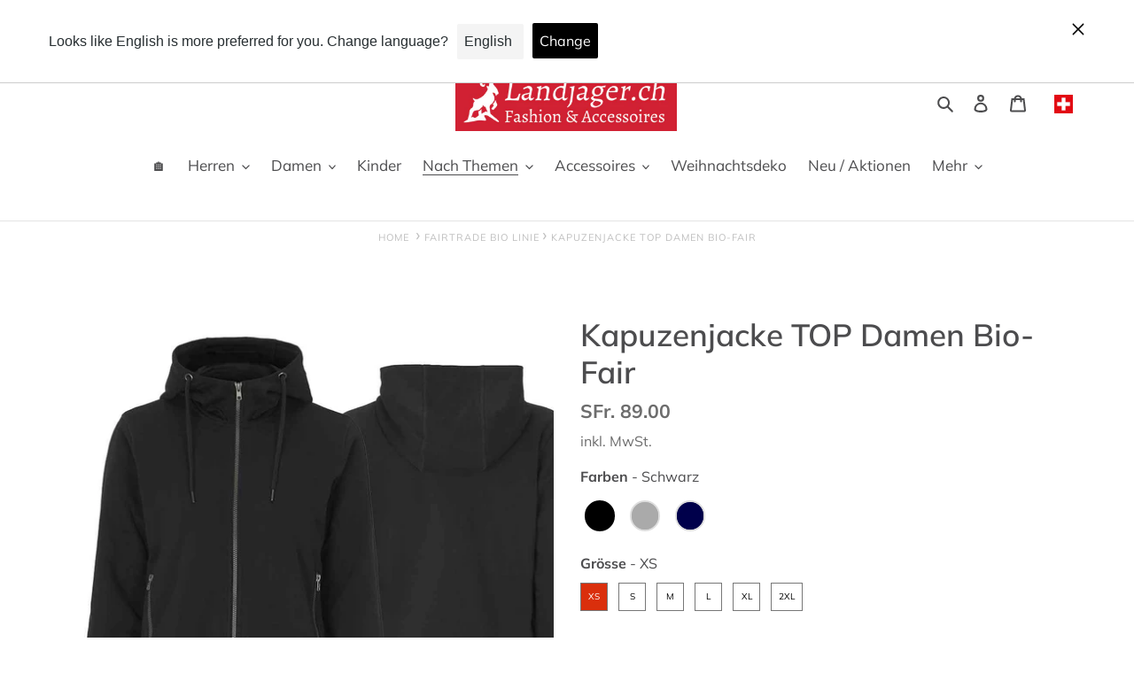

--- FILE ---
content_type: text/html; charset=utf-8
request_url: https://www.landjaeger.ch/collections/fairtrade-bio-produkte/products/kapuzenjacke-top-damen-bio-fairtrade
body_size: 81940
content:
<!DOCTYPE HTML>


      
<style>
    #my-dialog {
    border: 1px solid#f1f1f1;
    user-select: none;
  }
  dialog#my-dialog::backdrop {
    background-color: #00000050;
  }
  dialog#my-dialog h4 {
    color: red;
}

dialog#my-dialog {
    border-radius: 10px;
}
  dialog#my-dialog h4 {
    margin: 0;
    padding: 10px;
}
</style><!doctype html>
<html class="no-js" lang="de" dir="ltr">
<head>
<meta name="google-site-verification" content="M3OYwpvtniQwPX_sRXqYGofDtoDCvIrI246w7kMNH7Q" />
    <link rel="preload" as="image" href="https://cdn.shopify.com/s/files/1/0529/8975/5544/files/logo-header-CMYK-weiss2_7e76cbdc-0b90-4f10-9c7c-25615457a002_400x400.png?v=1627387180">



<link rel="preload" as="image" href="//www.landjaeger.ch/cdn/shop/files/Cottover-spezial-Damen-Kapuzenjacke-Group_800x.jpg?v=1709977863">




<link rel="preconnect" href="//fonts.shopifycdn.com/" crossorigin>
<link rel="preconnect" href="//cdn.shopify.com/" crossorigin>
<link rel="preconnect" href="//v.shopify.com/" crossorigin>
<link rel="dns-prefetch" href="//www.landjaeger.ch" crossorigin>
<link rel="dns-prefetch" href="//mario-lang.myshopify.com" crossorigin>
<link rel="dns-prefetch" href="//cdn.shopify.com" crossorigin>
<link rel="dns-prefetch" href="//v.shopify.com" crossorigin>
<link rel="dns-prefetch" href="//fonts.shopifycdn.com" crossorigin>
    <script>
YETT_BLACKLIST = [/youtube/,/judge/,/sidemonkey/,/clarity/]
!function(t,e){"object"==typeof exports&&"undefined"!=typeof module?e(exports):"function"==typeof define&&define.amd?define(["exports"],e):e(t.yett={})}(this,function(t){"use strict";var e={blacklist:window.YETT_BLACKLIST,whitelist:window.YETT_WHITELIST},r={blacklisted:[]},n=function(t,r){return t&&(!r||"javascript/blocked"!==r)&&(!e.blacklist||e.blacklist.some(function(e){return e.test(t)}))&&(!e.whitelist||e.whitelist.every(function(e){return!e.test(t)}))},i=function(t){var r=t.getAttribute("src");return e.blacklist&&e.blacklist.every(function(t){return!t.test(r)})||e.whitelist&&e.whitelist.some(function(t){return t.test(r)})},c=new MutationObserver(function(t){t.forEach(function(t){for(var e=t.addedNodes,i=function(t){var i=e[t];if(1===i.nodeType&&"SCRIPT"===i.tagName){var c=i.src,o=i.type;if(n(c,o)){r.blacklisted.push(i.cloneNode()),i.type="javascript/blocked";i.addEventListener("beforescriptexecute",function t(e){"javascript/blocked"===i.getAttribute("type")&&e.preventDefault(),i.removeEventListener("beforescriptexecute",t)}),i.parentElement.removeChild(i)}}},c=0;c<e.length;c++)i(c)})});c.observe(document.documentElement,{childList:!0,subtree:!0});var o=document.createElement;document.createElement=function(){for(var t=arguments.length,e=Array(t),r=0;r<t;r++)e[r]=arguments[r];if("script"!==e[0].toLowerCase())return o.bind(document).apply(void 0,e);var i=o.bind(document).apply(void 0,e),c=i.setAttribute.bind(i);return Object.defineProperties(i,{src:{get:function(){return i.getAttribute("src")},set:function(t){return n(t,i.type)&&c("type","javascript/blocked"),c("src",t),!0}},type:{set:function(t){var e=n(i.src,i.type)?"javascript/blocked":t;return c("type",e),!0}}}),i.setAttribute=function(t,e){"type"===t||"src"===t?i[t]=e:HTMLScriptElement.prototype.setAttribute.call(i,t,e)},i};var l=function(t){if(Array.isArray(t)){for(var e=0,r=Array(t.length);e<t.length;e++)r[e]=t[e];return r}return Array.from(t)},a=new RegExp("[|\\{}()[\\]^$+*?.]","g");t.unblock=function(){for(var t=arguments.length,n=Array(t),o=0;o<t;o++)n[o]=arguments[o];n.length<1?(e.blacklist=[],e.whitelist=[]):(e.blacklist&&(e.blacklist=e.blacklist.filter(function(t){return n.every(function(e){return!t.test(e)})})),e.whitelist&&(e.whitelist=[].concat(l(e.whitelist),l(n.map(function(t){var r=".*"+t.replace(a,"\\$&")+".*";return e.whitelist.find(function(t){return t.toString()===r.toString()})?null:new RegExp(r)}).filter(Boolean)))));for(var s=document.querySelectorAll('script[type="javascript/blocked"]'),u=0;u<s.length;u++){var p=s[u];i(p)&&(p.type="application/javascript",r.blacklisted.push(p),p.parentElement.removeChild(p))}var d=0;[].concat(l(r.blacklisted)).forEach(function(t,e){if(i(t)){var n=document.createElement("script");n.setAttribute("src",t.src),n.setAttribute("type","application/javascript"),document.head.appendChild(n),r.blacklisted.splice(e-d,1),d++}}),e.blacklist&&e.blacklist.length<1&&c.disconnect()},Object.defineProperty(t,"__esModule",{value:!0})});
</script>




	<!-- Added by AVADA SEO Suite -->
	


	<!-- /Added by AVADA SEO Suite -->



<!-- /snippets/ls-head.liquid -->
<!-- /snippets/ls-sdk.liquid -->
<script type="text/javascript">
  window.LangShopConfig = {
    "currentLanguage": "de",
    "currentCurrency": "",
    "currentCountry": "CH",
    "shopifyLocales":[{"code":"de","rootUrl":"\/"},{"code":"en","rootUrl":"\/en"},{"code":"fr","rootUrl":"\/fr"},{"code":"it","rootUrl":"\/it"}    ]
,
    "shopifyCountries":[{"code":"EG","name":"Ägypten", "currency":"CHF"},{"code":"GQ","name":"Äquatorialguinea", "currency":"CHF"},{"code":"ET","name":"Äthiopien", "currency":"CHF"},{"code":"AF","name":"Afghanistan", "currency":"CHF"},{"code":"AX","name":"Ålandinseln", "currency":"CHF"},{"code":"AL","name":"Albanien", "currency":"CHF"},{"code":"DZ","name":"Algerien", "currency":"CHF"},{"code":"UM","name":"Amerikanische Überseeinseln", "currency":"CHF"},{"code":"AD","name":"Andorra", "currency":"CHF"},{"code":"AO","name":"Angola", "currency":"CHF"},{"code":"AI","name":"Anguilla", "currency":"CHF"},{"code":"AG","name":"Antigua und Barbuda", "currency":"CHF"},{"code":"AR","name":"Argentinien", "currency":"CHF"},{"code":"AM","name":"Armenien", "currency":"CHF"},{"code":"AW","name":"Aruba", "currency":"CHF"},{"code":"AC","name":"Ascension", "currency":"CHF"},{"code":"AZ","name":"Aserbaidschan", "currency":"CHF"},{"code":"AU","name":"Australien", "currency":"CHF"},{"code":"BS","name":"Bahamas", "currency":"CHF"},{"code":"BH","name":"Bahrain", "currency":"CHF"},{"code":"BD","name":"Bangladesch", "currency":"CHF"},{"code":"BB","name":"Barbados", "currency":"CHF"},{"code":"BY","name":"Belarus", "currency":"CHF"},{"code":"BE","name":"Belgien", "currency":"CHF"},{"code":"BZ","name":"Belize", "currency":"CHF"},{"code":"BJ","name":"Benin", "currency":"CHF"},{"code":"BM","name":"Bermuda", "currency":"CHF"},{"code":"BT","name":"Bhutan", "currency":"CHF"},{"code":"BO","name":"Bolivien", "currency":"CHF"},{"code":"BA","name":"Bosnien und Herzegowina", "currency":"CHF"},{"code":"BW","name":"Botsuana", "currency":"CHF"},{"code":"BR","name":"Brasilien", "currency":"CHF"},{"code":"VG","name":"Britische Jungferninseln", "currency":"CHF"},{"code":"IO","name":"Britisches Territorium im Indischen Ozean", "currency":"CHF"},{"code":"BN","name":"Brunei Darussalam", "currency":"CHF"},{"code":"BG","name":"Bulgarien", "currency":"CHF"},{"code":"BF","name":"Burkina Faso", "currency":"CHF"},{"code":"BI","name":"Burundi", "currency":"CHF"},{"code":"CV","name":"Cabo Verde", "currency":"CHF"},{"code":"CL","name":"Chile", "currency":"CHF"},{"code":"CN","name":"China", "currency":"CHF"},{"code":"CK","name":"Cookinseln", "currency":"CHF"},{"code":"CR","name":"Costa Rica", "currency":"CHF"},{"code":"CI","name":"Côte d’Ivoire", "currency":"CHF"},{"code":"CW","name":"Curaçao", "currency":"CHF"},{"code":"DK","name":"Dänemark", "currency":"CHF"},{"code":"DE","name":"Deutschland", "currency":"CHF"},{"code":"DM","name":"Dominica", "currency":"CHF"},{"code":"DO","name":"Dominikanische Republik", "currency":"CHF"},{"code":"DJ","name":"Dschibuti", "currency":"CHF"},{"code":"EC","name":"Ecuador", "currency":"CHF"},{"code":"SV","name":"El Salvador", "currency":"CHF"},{"code":"ER","name":"Eritrea", "currency":"CHF"},{"code":"EE","name":"Estland", "currency":"CHF"},{"code":"SZ","name":"Eswatini", "currency":"CHF"},{"code":"FO","name":"Färöer", "currency":"CHF"},{"code":"FK","name":"Falklandinseln", "currency":"CHF"},{"code":"FJ","name":"Fidschi", "currency":"CHF"},{"code":"FI","name":"Finnland", "currency":"CHF"},{"code":"FR","name":"Frankreich", "currency":"CHF"},{"code":"GF","name":"Französisch-Guayana", "currency":"CHF"},{"code":"PF","name":"Französisch-Polynesien", "currency":"CHF"},{"code":"TF","name":"Französische Südgebiete", "currency":"CHF"},{"code":"GA","name":"Gabun", "currency":"CHF"},{"code":"GM","name":"Gambia", "currency":"CHF"},{"code":"GE","name":"Georgien", "currency":"CHF"},{"code":"GH","name":"Ghana", "currency":"CHF"},{"code":"GI","name":"Gibraltar", "currency":"CHF"},{"code":"GD","name":"Grenada", "currency":"CHF"},{"code":"GR","name":"Griechenland", "currency":"CHF"},{"code":"GL","name":"Grönland", "currency":"CHF"},{"code":"GP","name":"Guadeloupe", "currency":"CHF"},{"code":"GT","name":"Guatemala", "currency":"CHF"},{"code":"GG","name":"Guernsey", "currency":"CHF"},{"code":"GN","name":"Guinea", "currency":"CHF"},{"code":"GW","name":"Guinea-Bissau", "currency":"CHF"},{"code":"GY","name":"Guyana", "currency":"CHF"},{"code":"HT","name":"Haiti", "currency":"CHF"},{"code":"HN","name":"Honduras", "currency":"CHF"},{"code":"IN","name":"Indien", "currency":"CHF"},{"code":"ID","name":"Indonesien", "currency":"CHF"},{"code":"IQ","name":"Irak", "currency":"CHF"},{"code":"IE","name":"Irland", "currency":"CHF"},{"code":"IS","name":"Island", "currency":"CHF"},{"code":"IM","name":"Isle of Man", "currency":"CHF"},{"code":"IL","name":"Israel", "currency":"CHF"},{"code":"IT","name":"Italien", "currency":"CHF"},{"code":"JM","name":"Jamaika", "currency":"CHF"},{"code":"JP","name":"Japan", "currency":"CHF"},{"code":"YE","name":"Jemen", "currency":"CHF"},{"code":"JE","name":"Jersey", "currency":"CHF"},{"code":"JO","name":"Jordanien", "currency":"CHF"},{"code":"KY","name":"Kaimaninseln", "currency":"CHF"},{"code":"KH","name":"Kambodscha", "currency":"CHF"},{"code":"CM","name":"Kamerun", "currency":"CHF"},{"code":"CA","name":"Kanada", "currency":"CHF"},{"code":"BQ","name":"Karibische Niederlande", "currency":"CHF"},{"code":"KZ","name":"Kasachstan", "currency":"CHF"},{"code":"QA","name":"Katar", "currency":"CHF"},{"code":"KE","name":"Kenia", "currency":"CHF"},{"code":"KG","name":"Kirgisistan", "currency":"CHF"},{"code":"KI","name":"Kiribati", "currency":"CHF"},{"code":"CC","name":"Kokosinseln", "currency":"CHF"},{"code":"CO","name":"Kolumbien", "currency":"CHF"},{"code":"KM","name":"Komoren", "currency":"CHF"},{"code":"CG","name":"Kongo-Brazzaville", "currency":"CHF"},{"code":"CD","name":"Kongo-Kinshasa", "currency":"CHF"},{"code":"XK","name":"Kosovo", "currency":"CHF"},{"code":"HR","name":"Kroatien", "currency":"CHF"},{"code":"KW","name":"Kuwait", "currency":"CHF"},{"code":"LA","name":"Laos", "currency":"CHF"},{"code":"LS","name":"Lesotho", "currency":"CHF"},{"code":"LV","name":"Lettland", "currency":"CHF"},{"code":"LB","name":"Libanon", "currency":"CHF"},{"code":"LR","name":"Liberia", "currency":"CHF"},{"code":"LY","name":"Libyen", "currency":"CHF"},{"code":"LI","name":"Liechtenstein", "currency":"CHF"},{"code":"LT","name":"Litauen", "currency":"CHF"},{"code":"LU","name":"Luxemburg", "currency":"CHF"},{"code":"MG","name":"Madagaskar", "currency":"CHF"},{"code":"MW","name":"Malawi", "currency":"CHF"},{"code":"MY","name":"Malaysia", "currency":"CHF"},{"code":"MV","name":"Malediven", "currency":"CHF"},{"code":"ML","name":"Mali", "currency":"CHF"},{"code":"MT","name":"Malta", "currency":"CHF"},{"code":"MA","name":"Marokko", "currency":"CHF"},{"code":"MQ","name":"Martinique", "currency":"CHF"},{"code":"MR","name":"Mauretanien", "currency":"CHF"},{"code":"MU","name":"Mauritius", "currency":"CHF"},{"code":"YT","name":"Mayotte", "currency":"CHF"},{"code":"MX","name":"Mexiko", "currency":"CHF"},{"code":"MC","name":"Monaco", "currency":"CHF"},{"code":"MN","name":"Mongolei", "currency":"CHF"},{"code":"ME","name":"Montenegro", "currency":"CHF"},{"code":"MS","name":"Montserrat", "currency":"CHF"},{"code":"MZ","name":"Mosambik", "currency":"CHF"},{"code":"MM","name":"Myanmar", "currency":"CHF"},{"code":"NA","name":"Namibia", "currency":"CHF"},{"code":"NR","name":"Nauru", "currency":"CHF"},{"code":"NP","name":"Nepal", "currency":"CHF"},{"code":"NC","name":"Neukaledonien", "currency":"CHF"},{"code":"NZ","name":"Neuseeland", "currency":"CHF"},{"code":"NI","name":"Nicaragua", "currency":"CHF"},{"code":"NL","name":"Niederlande", "currency":"CHF"},{"code":"NE","name":"Niger", "currency":"CHF"},{"code":"NG","name":"Nigeria", "currency":"CHF"},{"code":"NU","name":"Niue", "currency":"CHF"},{"code":"MK","name":"Nordmazedonien", "currency":"CHF"},{"code":"NF","name":"Norfolkinsel", "currency":"CHF"},{"code":"NO","name":"Norwegen", "currency":"CHF"},{"code":"AT","name":"Österreich", "currency":"CHF"},{"code":"OM","name":"Oman", "currency":"CHF"},{"code":"PK","name":"Pakistan", "currency":"CHF"},{"code":"PS","name":"Palästinensische Autonomiegebiete", "currency":"CHF"},{"code":"PA","name":"Panama", "currency":"CHF"},{"code":"PG","name":"Papua-Neuguinea", "currency":"CHF"},{"code":"PY","name":"Paraguay", "currency":"CHF"},{"code":"PE","name":"Peru", "currency":"CHF"},{"code":"PH","name":"Philippinen", "currency":"CHF"},{"code":"PN","name":"Pitcairninseln", "currency":"CHF"},{"code":"PL","name":"Polen", "currency":"CHF"},{"code":"PT","name":"Portugal", "currency":"CHF"},{"code":"MD","name":"Republik Moldau", "currency":"CHF"},{"code":"RE","name":"Réunion", "currency":"CHF"},{"code":"RW","name":"Ruanda", "currency":"CHF"},{"code":"RO","name":"Rumänien", "currency":"CHF"},{"code":"RU","name":"Russland", "currency":"CHF"},{"code":"SB","name":"Salomonen", "currency":"CHF"},{"code":"ZM","name":"Sambia", "currency":"CHF"},{"code":"WS","name":"Samoa", "currency":"CHF"},{"code":"SM","name":"San Marino", "currency":"CHF"},{"code":"ST","name":"São Tomé und Príncipe", "currency":"CHF"},{"code":"SA","name":"Saudi-Arabien", "currency":"CHF"},{"code":"SE","name":"Schweden", "currency":"CHF"},{"code":"CH","name":"Schweiz", "currency":"CHF"},{"code":"SN","name":"Senegal", "currency":"CHF"},{"code":"RS","name":"Serbien", "currency":"CHF"},{"code":"SC","name":"Seychellen", "currency":"CHF"},{"code":"SL","name":"Sierra Leone", "currency":"CHF"},{"code":"ZW","name":"Simbabwe", "currency":"CHF"},{"code":"SG","name":"Singapur", "currency":"CHF"},{"code":"SX","name":"Sint Maarten", "currency":"CHF"},{"code":"SK","name":"Slowakei", "currency":"CHF"},{"code":"SI","name":"Slowenien", "currency":"CHF"},{"code":"SO","name":"Somalia", "currency":"CHF"},{"code":"HK","name":"Sonderverwaltungsregion Hongkong", "currency":"CHF"},{"code":"MO","name":"Sonderverwaltungsregion Macau", "currency":"CHF"},{"code":"ES","name":"Spanien", "currency":"CHF"},{"code":"SJ","name":"Spitzbergen und Jan Mayen", "currency":"CHF"},{"code":"LK","name":"Sri Lanka", "currency":"CHF"},{"code":"BL","name":"St. Barthélemy", "currency":"CHF"},{"code":"SH","name":"St. Helena", "currency":"CHF"},{"code":"KN","name":"St. Kitts und Nevis", "currency":"CHF"},{"code":"LC","name":"St. Lucia", "currency":"CHF"},{"code":"MF","name":"St. Martin", "currency":"CHF"},{"code":"PM","name":"St. Pierre und Miquelon", "currency":"CHF"},{"code":"VC","name":"St. Vincent und die Grenadinen", "currency":"CHF"},{"code":"SD","name":"Sudan", "currency":"CHF"},{"code":"ZA","name":"Südafrika", "currency":"CHF"},{"code":"GS","name":"Südgeorgien und die Südlichen Sandwichinseln", "currency":"CHF"},{"code":"KR","name":"Südkorea", "currency":"CHF"},{"code":"SS","name":"Südsudan", "currency":"CHF"},{"code":"SR","name":"Suriname", "currency":"CHF"},{"code":"TJ","name":"Tadschikistan", "currency":"CHF"},{"code":"TW","name":"Taiwan", "currency":"CHF"},{"code":"TZ","name":"Tansania", "currency":"CHF"},{"code":"TH","name":"Thailand", "currency":"CHF"},{"code":"TL","name":"Timor-Leste", "currency":"CHF"},{"code":"TG","name":"Togo", "currency":"CHF"},{"code":"TK","name":"Tokelau", "currency":"CHF"},{"code":"TO","name":"Tonga", "currency":"CHF"},{"code":"TT","name":"Trinidad und Tobago", "currency":"CHF"},{"code":"TA","name":"Tristan da Cunha", "currency":"CHF"},{"code":"TD","name":"Tschad", "currency":"CHF"},{"code":"CZ","name":"Tschechien", "currency":"CHF"},{"code":"TR","name":"Türkei", "currency":"CHF"},{"code":"TN","name":"Tunesien", "currency":"CHF"},{"code":"TM","name":"Turkmenistan", "currency":"CHF"},{"code":"TC","name":"Turks- und Caicosinseln", "currency":"CHF"},{"code":"TV","name":"Tuvalu", "currency":"CHF"},{"code":"UG","name":"Uganda", "currency":"CHF"},{"code":"UA","name":"Ukraine", "currency":"CHF"},{"code":"HU","name":"Ungarn", "currency":"CHF"},{"code":"UY","name":"Uruguay", "currency":"CHF"},{"code":"UZ","name":"Usbekistan", "currency":"CHF"},{"code":"VU","name":"Vanuatu", "currency":"CHF"},{"code":"VA","name":"Vatikanstadt", "currency":"CHF"},{"code":"VE","name":"Venezuela", "currency":"CHF"},{"code":"AE","name":"Vereinigte Arabische Emirate", "currency":"CHF"},{"code":"US","name":"Vereinigte Staaten", "currency":"CHF"},{"code":"GB","name":"Vereinigtes Königreich", "currency":"CHF"},{"code":"VN","name":"Vietnam", "currency":"CHF"},{"code":"WF","name":"Wallis und Futuna", "currency":"CHF"},{"code":"CX","name":"Weihnachtsinsel", "currency":"CHF"},{"code":"EH","name":"Westsahara", "currency":"CHF"},{"code":"CF","name":"Zentralafrikanische Republik", "currency":"CHF"},{"code":"CY","name":"Zypern", "currency":"CHF"}    ],
    "shopifyCurrencies": ["CHF"],
    "originalLanguage":{"code":"de","title":"German","icon":"https:\/\/cdn.shopify.com\/s\/files\/1\/0529\/8975\/5544\/files\/switzerland-flag.jpg?v=1616164699","published":true},
    "targetLanguages":[{"code":"en","title":"English","icon":null,"published":true},{"code":"fr","title":"French","icon":null,"published":true},{"code":"it","title":"Italian","icon":null,"published":true}],
    "languagesSwitchers":[{"id":7940167554,"title":null,"type":"dropdown","status":"published","display":"icons","position":"relative","offset":"16px 6px","shortTitles":true,"isolateStyles":true,"icons":"square","sprite":"flags","defaultStyles":true,"devices":{"mobile":{"visible":true,"minWidth":null,"maxWidth":{"value":480,"dimension":"px"}},"tablet":{"visible":true,"minWidth":{"value":481,"dimension":"px"},"maxWidth":{"value":1023,"dimension":"px"}},"desktop":{"visible":true,"minWidth":{"value":1024,"dimension":"px"},"maxWidth":null}},"styles":{"dropdown":{"activeContainer":{"padding":{"top":{"value":4,"dimension":"px"},"right":{"value":12,"dimension":"px"},"bottom":{"value":0,"dimension":"px"},"left":{"value":20,"dimension":"px"}},"background":"rgba(255, 255, 255, 0.95)","borderRadius":{"topLeft":{"value":0,"dimension":"px"},"topRight":{"value":0,"dimension":"px"},"bottomLeft":{"value":0,"dimension":"px"},"bottomRight":{"value":0,"dimension":"px"}},"borderTop":{"color":"rgba(224, 224, 224, 1)","style":"none","width":{"value":1,"dimension":"px"}},"borderRight":{"color":"rgba(224, 224, 224, 1)","style":"none","width":{"value":1,"dimension":"px"}},"borderBottom":{"color":"rgba(224, 224, 224, 1)","style":"none","width":{"value":1,"dimension":"px"}},"borderLeft":{"color":"rgba(224, 224, 224, 1)","style":"none","width":{"value":1,"dimension":"px"}}},"activeContainerHovered":{"padding":{"top":{"value":4,"dimension":"px"},"right":{"value":12,"dimension":"px"},"bottom":{"value":0,"dimension":"px"},"left":{"value":20,"dimension":"px"}},"borderTop":{"color":"rgba(224, 224, 224, 1)","style":"none","width":{"value":1,"dimension":"px"}},"borderRight":{"color":"rgba(224, 224, 224, 1)","style":"none","width":{"value":1,"dimension":"px"}},"borderBottom":{"color":"rgba(224, 224, 224, 1)","style":"none","width":{"value":1,"dimension":"px"}},"borderLeft":{"color":"rgba(224, 224, 224, 1)","style":"none","width":{"value":1,"dimension":"px"}},"background":"rgba(255, 255, 255, 0.95)"},"activeItem":{"fontSize":{"value":13,"dimension":"px"},"fontFamily":"Open Sans","color":"rgba(39, 46, 49, 1)"},"activeItemHovered":null,"activeItemIcon":{"offset":{"value":10,"dimension":"px"},"position":"left"},"dropdownContainer":{"animation":"sliding","background":"rgba(255,255,255,0.95)","borderRadius":{"topLeft":{"value":0,"dimension":"px"},"topRight":{"value":0,"dimension":"px"},"bottomLeft":{"value":0,"dimension":"px"},"bottomRight":{"value":0,"dimension":"px"}},"borderTop":{"color":"rgba(224, 224, 224, 1)","style":"solid","width":{"value":1,"dimension":"px"}},"borderRight":{"color":"rgba(224, 224, 224, 1)","style":"solid","width":{"value":1,"dimension":"px"}},"borderBottom":{"color":"rgba(224, 224, 224, 1)","style":"solid","width":{"value":1,"dimension":"px"}},"borderLeft":{"color":"rgba(224, 224, 224, 1)","style":"solid","width":{"value":1,"dimension":"px"}},"padding":{"top":{"value":0,"dimension":"px"},"right":{"value":0,"dimension":"px"},"bottom":{"value":0,"dimension":"px"},"left":{"value":0,"dimension":"px"}}},"dropdownContainerHovered":null,"dropdownItem":{"padding":{"top":{"value":8,"dimension":"px"},"right":{"value":10,"dimension":"px"},"bottom":{"value":8,"dimension":"px"},"left":{"value":10,"dimension":"px"}},"fontSize":{"value":13,"dimension":"px"},"fontFamily":"Open Sans","color":"rgba(39, 46, 49, 1)"},"dropdownItemHovered":{"color":"rgba(27, 160, 227, 1)"},"dropdownItemIcon":{"position":"left","offset":{"value":10,"dimension":"px"}},"arrow":{"color":"rgba(39, 46, 49, 1)","position":"none","offset":{"value":4,"dimension":"px"},"size":{"value":7,"dimension":"px"}}},"inline":{"container":{"background":"rgba(255,255,255,0.95)","borderRadius":{"topLeft":{"value":4,"dimension":"px"},"topRight":{"value":4,"dimension":"px"},"bottomLeft":{"value":4,"dimension":"px"},"bottomRight":{"value":4,"dimension":"px"}},"borderTop":{"color":"rgba(224, 224, 224, 1)","style":"solid","width":{"value":1,"dimension":"px"}},"borderRight":{"color":"rgba(224, 224, 224, 1)","style":"solid","width":{"value":1,"dimension":"px"}},"borderBottom":{"color":"rgba(224, 224, 224, 1)","style":"solid","width":{"value":1,"dimension":"px"}},"borderLeft":{"color":"rgba(224, 224, 224, 1)","style":"solid","width":{"value":1,"dimension":"px"}}},"containerHovered":null,"item":{"background":"transparent","padding":{"top":{"value":8,"dimension":"px"},"right":{"value":10,"dimension":"px"},"bottom":{"value":8,"dimension":"px"},"left":{"value":10,"dimension":"px"}},"fontSize":{"value":13,"dimension":"px"},"fontFamily":"Open Sans","color":"rgba(39, 46, 49, 1)"},"itemHovered":{"background":"rgba(245, 245, 245, 1)","color":"rgba(39, 46, 49, 1)"},"itemActive":{"background":"rgba(245, 245, 245, 1)","color":"rgba(27, 160, 227, 1)"},"itemIcon":{"position":"left","offset":{"value":10,"dimension":"px"}}},"ios":{"activeContainer":{"padding":{"top":{"value":0,"dimension":"px"},"right":{"value":0,"dimension":"px"},"bottom":{"value":0,"dimension":"px"},"left":{"value":0,"dimension":"px"}},"background":"rgba(255,255,255,0.95)","borderRadius":{"topLeft":{"value":0,"dimension":"px"},"topRight":{"value":0,"dimension":"px"},"bottomLeft":{"value":0,"dimension":"px"},"bottomRight":{"value":0,"dimension":"px"}},"borderTop":{"color":"rgba(224, 224, 224, 1)","style":"solid","width":{"value":1,"dimension":"px"}},"borderRight":{"color":"rgba(224, 224, 224, 1)","style":"solid","width":{"value":1,"dimension":"px"}},"borderBottom":{"color":"rgba(224, 224, 224, 1)","style":"solid","width":{"value":1,"dimension":"px"}},"borderLeft":{"color":"rgba(224, 224, 224, 1)","style":"solid","width":{"value":1,"dimension":"px"}}},"activeContainerHovered":null,"activeItem":{"fontSize":{"value":13,"dimension":"px"},"fontFamily":"Open Sans","color":"rgba(39, 46, 49, 1)","padding":{"top":{"value":8,"dimension":"px"},"right":{"value":10,"dimension":"px"},"bottom":{"value":8,"dimension":"px"},"left":{"value":10,"dimension":"px"}}},"activeItemHovered":null,"activeItemIcon":{"position":"left","offset":{"value":10,"dimension":"px"}},"modalOverlay":{"background":"rgba(0, 0, 0, 0.7)"},"wheelButtonsContainer":{"background":"rgba(255, 255, 255, 1)","padding":{"top":{"value":8,"dimension":"px"},"right":{"value":10,"dimension":"px"},"bottom":{"value":8,"dimension":"px"},"left":{"value":10,"dimension":"px"}},"borderTop":{"color":"rgba(224, 224, 224, 1)","style":"solid","width":{"value":0,"dimension":"px"}},"borderRight":{"color":"rgba(224, 224, 224, 1)","style":"solid","width":{"value":0,"dimension":"px"}},"borderBottom":{"color":"rgba(224, 224, 224, 1)","style":"solid","width":{"value":1,"dimension":"px"}},"borderLeft":{"color":"rgba(224, 224, 224, 1)","style":"solid","width":{"value":0,"dimension":"px"}}},"wheelCloseButton":{"fontSize":{"value":14,"dimension":"px"},"fontFamily":"Open Sans","color":"rgba(39, 46, 49, 1)","fontWeight":"bold"},"wheelCloseButtonHover":null,"wheelSubmitButton":{"fontSize":{"value":14,"dimension":"px"},"fontFamily":"Open Sans","color":"rgba(39, 46, 49, 1)","fontWeight":"bold"},"wheelSubmitButtonHover":null,"wheelPanelContainer":{"background":"rgba(255, 255, 255, 1)"},"wheelLine":{"borderTop":{"color":"rgba(224, 224, 224, 1)","style":"solid","width":{"value":1,"dimension":"px"}},"borderRight":{"color":"rgba(224, 224, 224, 1)","style":"solid","width":{"value":0,"dimension":"px"}},"borderBottom":{"color":"rgba(224, 224, 224, 1)","style":"solid","width":{"value":1,"dimension":"px"}},"borderLeft":{"color":"rgba(224, 224, 224, 1)","style":"solid","width":{"value":0,"dimension":"px"}}},"wheelItem":{"background":"transparent","padding":{"top":{"value":8,"dimension":"px"},"right":{"value":10,"dimension":"px"},"bottom":{"value":8,"dimension":"px"},"left":{"value":10,"dimension":"px"}},"fontSize":{"value":13,"dimension":"px"},"fontFamily":"Open Sans","color":"rgba(39, 46, 49, 1)","justifyContent":"flex-start"},"wheelItemIcon":{"position":"left","offset":{"value":10,"dimension":"px"}}},"modal":{"activeContainer":{"padding":{"top":{"value":0,"dimension":"px"},"right":{"value":0,"dimension":"px"},"bottom":{"value":0,"dimension":"px"},"left":{"value":0,"dimension":"px"}},"background":"rgba(255,255,255,0.95)","borderRadius":{"topLeft":{"value":0,"dimension":"px"},"topRight":{"value":0,"dimension":"px"},"bottomLeft":{"value":0,"dimension":"px"},"bottomRight":{"value":0,"dimension":"px"}},"borderTop":{"color":"rgba(224, 224, 224, 1)","style":"solid","width":{"value":1,"dimension":"px"}},"borderRight":{"color":"rgba(224, 224, 224, 1)","style":"solid","width":{"value":1,"dimension":"px"}},"borderBottom":{"color":"rgba(224, 224, 224, 1)","style":"solid","width":{"value":1,"dimension":"px"}},"borderLeft":{"color":"rgba(224, 224, 224, 1)","style":"solid","width":{"value":1,"dimension":"px"}}},"activeContainerHovered":null,"activeItem":{"fontSize":{"value":13,"dimension":"px"},"fontFamily":"Open Sans","color":"rgba(39, 46, 49, 1)","padding":{"top":{"value":8,"dimension":"px"},"right":{"value":10,"dimension":"px"},"bottom":{"value":8,"dimension":"px"},"left":{"value":10,"dimension":"px"}}},"activeItemHovered":null,"activeItemIcon":{"position":"left","offset":{"value":10,"dimension":"px"}},"modalOverlay":{"background":"rgba(0, 0, 0, 0.7)"},"modalContent":{"animation":"sliding-down","background":"rgba(255, 255, 255, 1)","maxHeight":{"value":80,"dimension":"vh"},"maxWidth":{"value":80,"dimension":"vw"},"width":{"value":320,"dimension":"px"}},"modalContentHover":null,"modalItem":{"reverseElements":true,"fontSize":{"value":11,"dimension":"px"},"fontFamily":"Open Sans","color":"rgba(102, 102, 102, 1)","textTransform":"uppercase","fontWeight":"bold","justifyContent":"space-between","letterSpacing":{"value":3,"dimension":"px"},"padding":{"top":{"value":20,"dimension":"px"},"right":{"value":26,"dimension":"px"},"bottom":{"value":20,"dimension":"px"},"left":{"value":26,"dimension":"px"}}},"modalItemIcon":{"offset":{"value":20,"dimension":"px"}},"modalItemRadio":{"size":{"value":20,"dimension":"px"},"offset":{"value":20,"dimension":"px"},"color":"rgba(193, 202, 202, 1)"},"modalItemHovered":{"background":"rgba(255, 103, 99, 0.5)","color":"rgba(254, 236, 233, 1)"},"modalItemHoveredRadio":{"size":{"value":20,"dimension":"px"},"offset":{"value":20,"dimension":"px"},"color":"rgba(254, 236, 233, 1)"},"modalActiveItem":{"fontSize":{"value":15,"dimension":"px"},"color":"rgba(254, 236, 233, 1)","background":"rgba(255, 103, 99, 1)"},"modalActiveItemRadio":{"size":{"value":24,"dimension":"px"},"offset":{"value":18,"dimension":"px"},"color":"rgba(255, 255, 255, 1)"},"modalActiveItemHovered":null,"modalActiveItemHoveredRadio":null},"select":{"container":{"background":"rgba(255,255,255, 1)","borderRadius":{"topLeft":{"value":4,"dimension":"px"},"topRight":{"value":4,"dimension":"px"},"bottomLeft":{"value":4,"dimension":"px"},"bottomRight":{"value":4,"dimension":"px"}},"borderTop":{"color":"rgba(204, 204, 204, 1)","style":"solid","width":{"value":1,"dimension":"px"}},"borderRight":{"color":"rgba(204, 204, 204, 1)","style":"solid","width":{"value":1,"dimension":"px"}},"borderBottom":{"color":"rgba(204, 204, 204, 1)","style":"solid","width":{"value":1,"dimension":"px"}},"borderLeft":{"color":"rgba(204, 204, 204, 1)","style":"solid","width":{"value":1,"dimension":"px"}}},"text":{"padding":{"top":{"value":5,"dimension":"px"},"right":{"value":8,"dimension":"px"},"bottom":{"value":5,"dimension":"px"},"left":{"value":8,"dimension":"px"}},"fontSize":{"value":13,"dimension":"px"},"fontFamily":"Open Sans","color":"rgba(39, 46, 49, 1)","lineHeight":{"value":13,"dimension":"px"}}}}}],
    "defaultCurrency":{"code":"chf","title":"Swiss Franc","icon":null,"rate":0.9197,"formatWithCurrency":" {{amount}} CHF","formatWithoutCurrency":" {{amount}}"},
    "targetCurrencies":[],
    "currenciesSwitchers":[],
    "languageDetection":"browser",
    "languagesCountries":[{"code":"de","countries":["ar","at","be","dk","de","is","li","lu","ch"]},{"code":"en","countries":["as","ai","ag","aw","au","bs","bh","bd","bb","bz","bm","bw","br","io","bn","kh","ca","ky","cx","cc","ck","cr","cy","dm","eg","et","fk","fj","gm","gh","gi","gr","gl","gd","gu","gg","gy","hk","in","id","ie","im","il","jm","je","jo","ke","ki","kr","kw","la","lb","ls","lr","ly","my","mv","mt","mh","mu","fm","ms","na","nr","np","an","nz","ni","ng","nu","nf","mp","om","pk","pw","pa","pg","ph","pn","pr","qa","rw","sh","kn","lc","vc","ws","sc","sl","sg","sb","so","za","gs","lk","sd","sr","sz","sy","tz","th","tl","tk","to","tt","tc","tv","ug","ua","ae","gb","us","um","vn","vg","vi","zm","zw","bq","ss","sx","cw"]},{"code":"fr","countries":["bj","bf","bi","cm","cf","td","km","cg","cd","ci","dj","gq","fr","gf","pf","tf","ga","gp","gn","ht","mg","ml","mq","mr","yt","mc","ma","nc","ne","re","bl","mf","pm","sn","tg","tn","vu","wf"]},{"code":"it","countries":["va","it","sm"]}],
    "languagesBrowsers":[{"code":"de","browsers":["de"]},{"code":"en","browsers":["en"]},{"code":"fr","browsers":["fr"]},{"code":"it","browsers":["it"]}],
    "currencyDetection":"language",
    "currenciesLanguages":null,
    "currenciesCountries":null,
    "recommendationAlert":{"type":"banner","status":"published","isolateStyles":true,"styles":{"banner":{"bannerContainer":{"position":"top","spacing":10,"borderTop":{"color":"rgba(0,0,0,0.2)","style":"solid","width":{"value":0,"dimension":"px"}},"borderRight":{"color":"rgba(0,0,0,0.2)","style":"solid","width":{"value":0,"dimension":"px"}},"borderBottom":{"color":"rgba(0,0,0,0.2)","style":"solid","width":{"value":1,"dimension":"px"}},"borderLeft":{"color":"rgba(0,0,0,0.2)","style":"solid","width":{"value":0,"dimension":"px"}},"padding":{"top":{"value":23,"dimension":"px"},"right":{"value":55,"dimension":"px"},"bottom":{"value":23,"dimension":"px"},"left":{"value":55,"dimension":"px"}},"background":"rgba(255, 255, 255, 1)"},"bannerMessage":{"fontSize":{"value":16,"dimension":"px"}},"selectorContainer":{"background":"rgba(244,244,244, 1)","borderRadius":{"topLeft":{"value":2,"dimension":"px"},"topRight":{"value":2,"dimension":"px"},"bottomLeft":{"value":2,"dimension":"px"},"bottomRight":{"value":2,"dimension":"px"}},"borderTop":{"color":"rgba(204, 204, 204, 1)","style":"solid","width":{"value":0,"dimension":"px"}},"borderRight":{"color":"rgba(204, 204, 204, 1)","style":"solid","width":{"value":0,"dimension":"px"}},"borderBottom":{"color":"rgba(204, 204, 204, 1)","style":"solid","width":{"value":0,"dimension":"px"}},"borderLeft":{"color":"rgba(204, 204, 204, 1)","style":"solid","width":{"value":0,"dimension":"px"}}},"selectorContainerHovered":null,"selectorText":{"padding":{"top":{"value":8,"dimension":"px"},"right":{"value":8,"dimension":"px"},"bottom":{"value":8,"dimension":"px"},"left":{"value":8,"dimension":"px"}},"fontSize":{"value":16,"dimension":"px"},"fontFamily":"Open Sans","color":"rgba(39, 46, 49, 1)"},"selectorTextHovered":null,"changeButton":{"borderTop":{"color":"transparent","style":"solid","width":{"value":0,"dimension":"px"}},"borderRight":{"color":"transparent","style":"solid","width":{"value":0,"dimension":"px"}},"borderBottom":{"color":"transparent","style":"solid","width":{"value":0,"dimension":"px"}},"borderLeft":{"color":"transparent","style":"solid","width":{"value":0,"dimension":"px"}},"fontSize":{"value":16,"dimension":"px"},"borderRadius":{"topLeft":{"value":2,"dimension":"px"},"topRight":{"value":2,"dimension":"px"},"bottomLeft":{"value":2,"dimension":"px"},"bottomRight":{"value":2,"dimension":"px"}},"padding":{"top":{"value":8,"dimension":"px"},"right":{"value":8,"dimension":"px"},"bottom":{"value":8,"dimension":"px"},"left":{"value":8,"dimension":"px"}},"background":"rgba(0, 0, 0, 1)","color":"rgba(255, 255, 255, 1)"},"changeButtonHovered":null,"closeButton":{"fontSize":{"value":16,"dimension":"px"},"color":"rgba(0, 0, 0, 1)"},"closeButtonHovered":null},"popup":{"popupContainer":{"position":"bottom-left","spacing":10,"offset":{"value":10,"dimension":"px"},"maxWidth":{"value":30,"dimension":"rem"},"borderTop":{"color":"rgba(0,0,0,0.2)","style":"solid","width":{"value":0,"dimension":"px"}},"borderRight":{"color":"rgba(0,0,0,0.2)","style":"solid","width":{"value":0,"dimension":"px"}},"borderBottom":{"color":"rgba(0,0,0,0.2)","style":"solid","width":{"value":1,"dimension":"px"}},"borderLeft":{"color":"rgba(0,0,0,0.2)","style":"solid","width":{"value":0,"dimension":"px"}},"padding":{"top":{"value":23,"dimension":"px"},"right":{"value":55,"dimension":"px"},"bottom":{"value":23,"dimension":"px"},"left":{"value":55,"dimension":"px"}},"background":"rgba(255, 255, 255, 1)"},"popupMessage":{"fontSize":{"value":16,"dimension":"px"}},"selectorContainer":{"background":"rgba(244,244,244, 1)","borderRadius":{"topLeft":{"value":2,"dimension":"px"},"topRight":{"value":2,"dimension":"px"},"bottomLeft":{"value":2,"dimension":"px"},"bottomRight":{"value":2,"dimension":"px"}},"borderTop":{"color":"rgba(204, 204, 204, 1)","style":"solid","width":{"value":0,"dimension":"px"}},"borderRight":{"color":"rgba(204, 204, 204, 1)","style":"solid","width":{"value":0,"dimension":"px"}},"borderBottom":{"color":"rgba(204, 204, 204, 1)","style":"solid","width":{"value":0,"dimension":"px"}},"borderLeft":{"color":"rgba(204, 204, 204, 1)","style":"solid","width":{"value":0,"dimension":"px"}}},"selectorContainerHovered":null,"selectorText":{"padding":{"top":{"value":8,"dimension":"px"},"right":{"value":8,"dimension":"px"},"bottom":{"value":8,"dimension":"px"},"left":{"value":8,"dimension":"px"}},"fontSize":{"value":16,"dimension":"px"},"fontFamily":"Open Sans","color":"rgba(39, 46, 49, 1)"},"selectorTextHovered":null,"changeButton":{"borderTop":{"color":"transparent","style":"solid","width":{"value":0,"dimension":"px"}},"borderRight":{"color":"transparent","style":"solid","width":{"value":0,"dimension":"px"}},"borderBottom":{"color":"transparent","style":"solid","width":{"value":0,"dimension":"px"}},"borderLeft":{"color":"transparent","style":"solid","width":{"value":0,"dimension":"px"}},"fontSize":{"value":16,"dimension":"px"},"borderRadius":{"topLeft":{"value":2,"dimension":"px"},"topRight":{"value":2,"dimension":"px"},"bottomLeft":{"value":2,"dimension":"px"},"bottomRight":{"value":2,"dimension":"px"}},"padding":{"top":{"value":8,"dimension":"px"},"right":{"value":8,"dimension":"px"},"bottom":{"value":8,"dimension":"px"},"left":{"value":8,"dimension":"px"}},"background":"rgba(0, 0, 0, 1)","color":"rgba(255, 255, 255, 1)"},"changeButtonHovered":null,"closeButton":{"fontSize":{"value":16,"dimension":"px"},"color":"rgba(0, 0, 0, 1)"},"closeButtonHovered":null}}},
    "currencyInQueryParam":true,
    "allowAutomaticRedirects":false,
    "storeMoneyFormat": "SFr. {{amount}}",
    "storeMoneyWithCurrencyFormat": "SFr. {{amount}}",
    "themeDynamics":[],
    "themeDynamicsActive":false,
    "dynamicThemeDomObserverInterval":0,
    "abilities":[{"id":1,"name":"use-analytics","expiresAt":null},{"id":2,"name":"use-agency-translation","expiresAt":null},{"id":3,"name":"use-free-translation","expiresAt":null},{"id":4,"name":"use-pro-translation","expiresAt":null},{"id":5,"name":"use-export-import","expiresAt":null},{"id":6,"name":"use-suggestions","expiresAt":null},{"id":7,"name":"use-revisions","expiresAt":null},{"id":8,"name":"use-mappings","expiresAt":null},{"id":9,"name":"use-dynamic-replacements","expiresAt":null},{"id":10,"name":"use-localized-theme","expiresAt":null},{"id":11,"name":"use-third-party-apps","expiresAt":null},{"id":12,"name":"use-translate-new-resources","expiresAt":null},{"id":13,"name":"use-selectors-customization","expiresAt":null},{"id":14,"name":"disable-branding","expiresAt":null},{"id":17,"name":"use-glossary","expiresAt":null}],
    "isAdmin":false,
    "isPreview":false,
    "i18n":{"de": {
            "recommendation_alert": {
                "currency_language_suggestion": "Looks like {{ language }} and {{ currency }} are more preferred for you. Change language and currency?",
                "language_suggestion": "Looks like {{ language }} is more preferred for you. Change language?",
                "currency_suggestion": "Looks like {{ currency }} is more preferred for you. Change currency?",
                "change": "Change"
            },
            "switchers": {
                "ios_switcher": {
                    "done": "Done",
                    "close": "Close"
                }
            },
            "languages": {"de": "Deutsch"
,"en": "English"
,"fr": "French"
,"it": "Italian"

            },
            "currencies": {"chf": null}
        },"en": {
            "recommendation_alert": {
                "currency_language_suggestion": null,
                "language_suggestion": null,
                "currency_suggestion": null,
                "change": null
            },
            "switchers": {
                "ios_switcher": {
                    "done": null,
                    "close": null
                }
            },
            "languages": {"en": null

            },
            "currencies": {"chf": null}
        },"fr": {
            "recommendation_alert": {
                "currency_language_suggestion": null,
                "language_suggestion": null,
                "currency_suggestion": null,
                "change": null
            },
            "switchers": {
                "ios_switcher": {
                    "done": "Fait",
                    "close": "Proche"
                }
            },
            "languages": {"fr": null

            },
            "currencies": {"chf": null}
        },"it": {
            "recommendation_alert": {
                "currency_language_suggestion": null,
                "language_suggestion": null,
                "currency_suggestion": null,
                "change": null
            },
            "switchers": {
                "ios_switcher": {
                    "done": null,
                    "close": null
                }
            },
            "languages": {"it": null

            },
            "currencies": {"chf": null}
        }}};
</script>
<script src="//www.landjaeger.ch/cdn/shop/t/57/assets/ls-sdk.js?v=12246873143581351761689152700&proxy_prefix=/apps/langshop" defer></script><meta name="uri-translation" content="on" />






   <link rel="amphtml" href="https://www.landjaeger.ch/a/s/products/kapuzenjacke-top-damen-bio-fairtrade">



      









      

      







   <meta name="description" content="Klassischer Full Zip Hoodie in schwerer Qualität und French Terry. Rippbündchen 2x2 an den Ärmeln und am unteren Rand. Bio Baumwolle und Fairtrade Zertifiziert.">





  <title>Kapuzenjacke Damen in 3 Farben, Fairtrade und Bio Baumwolle|Landjäger.ch</title>



<!-- secomapp-json-ld -->



<!-- smart-seo-json-ld-store -->
<script type="application/ld+json">
{
   "@context": "http://schema.org",
   "@type": "WebSite",
   "url": "https://www.landjaeger.ch/",
   "potentialAction": {
     "@type": "SearchAction",
     "target": "https://www.landjaeger.ch/search?q={search_term_string}",
     "query-input": "required name=search_term_string"
   }
}
</script>
<script type="application/ld+json">
{
	"@context": "http://schema.org",
	"@type": "Organization",
	"url": "https://www.landjaeger.ch"}
</script>
<!-- End - smart-seo-json-ld-store -->



<!-- secomapp-json-ld-Breadcrumb -->
<script type="application/ld+json">
    {
        "@context": "http://schema.org",
        "@type": "BreadcrumbList",
        "itemListElement": [{
            "@type": "ListItem",
            "position": 1,
            "item": {
                "@type": "Website",
                "@id": "https://www.landjaeger.ch",
                "name": "Landjäger.ch"
            }
        },{
                    "@type": "ListItem",
                    "position": 2,
                    "item": {
                        "@type": "CollectionPage",
                        "@id":  "https://www.landjaeger.ch/collections/fairtrade-bio-produkte",
                        "name": "Fairtrade Bio Linie"
                    }
                }]

 }
</script><!-- secomapp-json-ld-product -->
<script type="application/ld+json">
    {
        "@context": "http://schema.org/",
        "@type": "Product",
        "url": "https://www.landjaeger.ch/products/kapuzenjacke-top-damen-bio-fairtrade",
        "name": "Kapuzenjacke TOP Damen Bio-Fair",
        "image": "https://www.landjaeger.ch/cdn/shop/files/Cottover-spezial-Damen-Kapuzenjacke-Group.jpg?v=1709977863",
        "description": "Kapuzenjacke TOP Damen Bio-Fair",
        "brand": {
            "name": "Landjäger.ch"
        },
        "sku": "141509",
        "weight": "0.6kg",
        "offers" : [
            {
                "@type" : "Offer" ,
                "priceCurrency" : "CHF" ,
                "price" : "89.00" ,
                "priceValidUntil": "2026-04-20",
                "availability" : "http://schema.org/InStock" ,
                "itemCondition": "http://schema.org/NewCondition",
                "sku": "141509",
                "name": "Schwarz / XS",
                "url" : "https://www.landjaeger.ch/products/kapuzenjacke-top-damen-bio-fairtrade?variant=45066906763478",
                "seller" : {
                    "@type" : "Organization",
                    "name" : "Landjäger.ch"
                }
            },
            {
                "@type" : "Offer" ,
                "priceCurrency" : "CHF" ,
                "price" : "89.00" ,
                "priceValidUntil": "2026-04-20",
                "availability" : "http://schema.org/InStock" ,
                "itemCondition": "http://schema.org/NewCondition",
                "sku": "141509",
                "name": "Schwarz / S",
                "url" : "https://www.landjaeger.ch/products/kapuzenjacke-top-damen-bio-fairtrade?variant=45066906566870",
                "seller" : {
                    "@type" : "Organization",
                    "name" : "Landjäger.ch"
                }
            },
            {
                "@type" : "Offer" ,
                "priceCurrency" : "CHF" ,
                "price" : "89.00" ,
                "priceValidUntil": "2026-04-20",
                "availability" : "http://schema.org/InStock" ,
                "itemCondition": "http://schema.org/NewCondition",
                "sku": "141509",
                "name": "Schwarz / M",
                "url" : "https://www.landjaeger.ch/products/kapuzenjacke-top-damen-bio-fairtrade?variant=45066906599638",
                "seller" : {
                    "@type" : "Organization",
                    "name" : "Landjäger.ch"
                }
            },
            {
                "@type" : "Offer" ,
                "priceCurrency" : "CHF" ,
                "price" : "89.00" ,
                "priceValidUntil": "2026-04-20",
                "availability" : "http://schema.org/InStock" ,
                "itemCondition": "http://schema.org/NewCondition",
                "sku": "141509",
                "name": "Schwarz / L",
                "url" : "https://www.landjaeger.ch/products/kapuzenjacke-top-damen-bio-fairtrade?variant=45066906632406",
                "seller" : {
                    "@type" : "Organization",
                    "name" : "Landjäger.ch"
                }
            },
            {
                "@type" : "Offer" ,
                "priceCurrency" : "CHF" ,
                "price" : "89.00" ,
                "priceValidUntil": "2026-04-20",
                "availability" : "http://schema.org/InStock" ,
                "itemCondition": "http://schema.org/NewCondition",
                "sku": "141509",
                "name": "Schwarz / XL",
                "url" : "https://www.landjaeger.ch/products/kapuzenjacke-top-damen-bio-fairtrade?variant=45066906665174",
                "seller" : {
                    "@type" : "Organization",
                    "name" : "Landjäger.ch"
                }
            },
            {
                "@type" : "Offer" ,
                "priceCurrency" : "CHF" ,
                "price" : "89.00" ,
                "priceValidUntil": "2026-04-20",
                "availability" : "http://schema.org/InStock" ,
                "itemCondition": "http://schema.org/NewCondition",
                "sku": "141509",
                "name": "Schwarz / 2XL",
                "url" : "https://www.landjaeger.ch/products/kapuzenjacke-top-damen-bio-fairtrade?variant=45066906697942",
                "seller" : {
                    "@type" : "Organization",
                    "name" : "Landjäger.ch"
                }
            },
            {
                "@type" : "Offer" ,
                "priceCurrency" : "CHF" ,
                "price" : "89.00" ,
                "priceValidUntil": "2026-04-20",
                "availability" : "http://schema.org/InStock" ,
                "itemCondition": "http://schema.org/NewCondition",
                "sku": "141509",
                "name": "Grau Melange / XS",
                "url" : "https://www.landjaeger.ch/products/kapuzenjacke-top-damen-bio-fairtrade?variant=45066906992854",
                "seller" : {
                    "@type" : "Organization",
                    "name" : "Landjäger.ch"
                }
            },
            {
                "@type" : "Offer" ,
                "priceCurrency" : "CHF" ,
                "price" : "89.00" ,
                "priceValidUntil": "2026-04-20",
                "availability" : "http://schema.org/InStock" ,
                "itemCondition": "http://schema.org/NewCondition",
                "sku": "141509",
                "name": "Grau Melange / S",
                "url" : "https://www.landjaeger.ch/products/kapuzenjacke-top-damen-bio-fairtrade?variant=45066906796246",
                "seller" : {
                    "@type" : "Organization",
                    "name" : "Landjäger.ch"
                }
            },
            {
                "@type" : "Offer" ,
                "priceCurrency" : "CHF" ,
                "price" : "89.00" ,
                "priceValidUntil": "2026-04-20",
                "availability" : "http://schema.org/InStock" ,
                "itemCondition": "http://schema.org/NewCondition",
                "sku": "141509",
                "name": "Grau Melange / M",
                "url" : "https://www.landjaeger.ch/products/kapuzenjacke-top-damen-bio-fairtrade?variant=45066906829014",
                "seller" : {
                    "@type" : "Organization",
                    "name" : "Landjäger.ch"
                }
            },
            {
                "@type" : "Offer" ,
                "priceCurrency" : "CHF" ,
                "price" : "89.00" ,
                "priceValidUntil": "2026-04-20",
                "availability" : "http://schema.org/InStock" ,
                "itemCondition": "http://schema.org/NewCondition",
                "sku": "141509",
                "name": "Grau Melange / L",
                "url" : "https://www.landjaeger.ch/products/kapuzenjacke-top-damen-bio-fairtrade?variant=45066906861782",
                "seller" : {
                    "@type" : "Organization",
                    "name" : "Landjäger.ch"
                }
            },
            {
                "@type" : "Offer" ,
                "priceCurrency" : "CHF" ,
                "price" : "89.00" ,
                "priceValidUntil": "2026-04-20",
                "availability" : "http://schema.org/InStock" ,
                "itemCondition": "http://schema.org/NewCondition",
                "sku": "141509",
                "name": "Grau Melange / XL",
                "url" : "https://www.landjaeger.ch/products/kapuzenjacke-top-damen-bio-fairtrade?variant=45066906894550",
                "seller" : {
                    "@type" : "Organization",
                    "name" : "Landjäger.ch"
                }
            },
            {
                "@type" : "Offer" ,
                "priceCurrency" : "CHF" ,
                "price" : "89.00" ,
                "priceValidUntil": "2026-04-20",
                "availability" : "http://schema.org/InStock" ,
                "itemCondition": "http://schema.org/NewCondition",
                "sku": "141509",
                "name": "Grau Melange / 2XL",
                "url" : "https://www.landjaeger.ch/products/kapuzenjacke-top-damen-bio-fairtrade?variant=45066906927318",
                "seller" : {
                    "@type" : "Organization",
                    "name" : "Landjäger.ch"
                }
            },
            {
                "@type" : "Offer" ,
                "priceCurrency" : "CHF" ,
                "price" : "89.00" ,
                "priceValidUntil": "2026-04-20",
                "availability" : "http://schema.org/InStock" ,
                "itemCondition": "http://schema.org/NewCondition",
                "sku": "141509",
                "name": "Navy / XS",
                "url" : "https://www.landjaeger.ch/products/kapuzenjacke-top-damen-bio-fairtrade?variant=45066907222230",
                "seller" : {
                    "@type" : "Organization",
                    "name" : "Landjäger.ch"
                }
            },
            {
                "@type" : "Offer" ,
                "priceCurrency" : "CHF" ,
                "price" : "89.00" ,
                "priceValidUntil": "2026-04-20",
                "availability" : "http://schema.org/InStock" ,
                "itemCondition": "http://schema.org/NewCondition",
                "sku": "141509",
                "name": "Navy / S",
                "url" : "https://www.landjaeger.ch/products/kapuzenjacke-top-damen-bio-fairtrade?variant=45066907025622",
                "seller" : {
                    "@type" : "Organization",
                    "name" : "Landjäger.ch"
                }
            },
            {
                "@type" : "Offer" ,
                "priceCurrency" : "CHF" ,
                "price" : "89.00" ,
                "priceValidUntil": "2026-04-20",
                "availability" : "http://schema.org/InStock" ,
                "itemCondition": "http://schema.org/NewCondition",
                "sku": "141509",
                "name": "Navy / M",
                "url" : "https://www.landjaeger.ch/products/kapuzenjacke-top-damen-bio-fairtrade?variant=45066907058390",
                "seller" : {
                    "@type" : "Organization",
                    "name" : "Landjäger.ch"
                }
            },
            {
                "@type" : "Offer" ,
                "priceCurrency" : "CHF" ,
                "price" : "89.00" ,
                "priceValidUntil": "2026-04-20",
                "availability" : "http://schema.org/InStock" ,
                "itemCondition": "http://schema.org/NewCondition",
                "sku": "141509",
                "name": "Navy / L",
                "url" : "https://www.landjaeger.ch/products/kapuzenjacke-top-damen-bio-fairtrade?variant=45066907091158",
                "seller" : {
                    "@type" : "Organization",
                    "name" : "Landjäger.ch"
                }
            },
            {
                "@type" : "Offer" ,
                "priceCurrency" : "CHF" ,
                "price" : "89.00" ,
                "priceValidUntil": "2026-04-20",
                "availability" : "http://schema.org/InStock" ,
                "itemCondition": "http://schema.org/NewCondition",
                "sku": "141509",
                "name": "Navy / XL",
                "url" : "https://www.landjaeger.ch/products/kapuzenjacke-top-damen-bio-fairtrade?variant=45066907123926",
                "seller" : {
                    "@type" : "Organization",
                    "name" : "Landjäger.ch"
                }
            },
            {
                "@type" : "Offer" ,
                "priceCurrency" : "CHF" ,
                "price" : "89.00" ,
                "priceValidUntil": "2026-04-20",
                "availability" : "http://schema.org/InStock" ,
                "itemCondition": "http://schema.org/NewCondition",
                "sku": "141509",
                "name": "Navy / 2XL",
                "url" : "https://www.landjaeger.ch/products/kapuzenjacke-top-damen-bio-fairtrade?variant=45066907156694",
                "seller" : {
                    "@type" : "Organization",
                    "name" : "Landjäger.ch"
                }
            }
        ]
    }
</script>

  <meta charset="utf-8">
  <meta http-equiv="X-UA-Compatible" content="IE=edge,chrome=1">
  <meta name="viewport" content="width=device-width,initial-scale=1">
  <meta name="theme-color" content="#da2f0c">

  <link rel="preconnect" href="https://cdn.shopify.com" crossorigin>
  <link rel="preconnect" href="https://fonts.shopifycdn.com" crossorigin>
  <link rel="preconnect" href="https://monorail-edge.shopifysvc.com"><link rel="preload" href="//www.landjaeger.ch/cdn/shop/t/57/assets/theme.css?v=14686478986117240671709201133" as="style">
  <link rel="preload" as="font" href="//www.landjaeger.ch/cdn/fonts/muli/muli_n6.cc1d2d4222c93c9ee9f6de4489226d2e1332d85b.woff2" type="font/woff2" crossorigin>
  <link rel="preload" as="font" href="//www.landjaeger.ch/cdn/fonts/muli/muli_n4.e949947cfff05efcc994b2e2db40359a04fa9a92.woff2" type="font/woff2" crossorigin>
  <link rel="preload" as="font" href="//www.landjaeger.ch/cdn/fonts/muli/muli_n7.c8c44d0404947d89610714223e630c4cbe005587.woff2" type="font/woff2" crossorigin>
  <link rel="preload" href="//www.landjaeger.ch/cdn/shop/t/57/assets/theme.js?v=171779793331685000231695821018" as="script">
  <link rel="preload" href="//www.landjaeger.ch/cdn/shop/t/57/assets/lazysizes.js?v=63098554868324070131689151902" as="script">
  
  <!-- Google Tag Manager -->
  <script>(function(w,d,s,l,i){w[l]=w[l]||[];w[l].push({'gtm.start':
  new Date().getTime(),event:'gtm.js'});var f=d.getElementsByTagName(s)[0],
  j=d.createElement(s),dl=l!='dataLayer'?'&l='+l:'';j.async=true;j.src=
  'https://www.googletagmanager.com/gtm.js?id='+i+dl;f.parentNode.insertBefore(j,f);
  })(window,document,'script','dataLayer','GTM-WDRFRDC');</script>
  <!-- End Google Tag Manager -->


   
  

  <link rel="canonical" href="https://www.landjaeger.ch/products/kapuzenjacke-top-damen-bio-fairtrade" />
   
  
<!-- starapps_core_start -->
<!-- This code is automatically managed by StarApps Studio -->
<!-- Please contact support@starapps.studio for any help -->
<!-- File location: snippets/starapps-core.liquid -->



<!-- starapps_core_end -->
<link rel="shortcut icon" href="//www.landjaeger.ch/cdn/shop/files/Schweiz-Logo_32x32.jpg?v=1614386605" type="image/png"><title>Kapuzenjacke Damen in 3 Farben, Fairtrade und Bio Baumwolle
</title><meta name="description" content="Klassischer Full Zip Hoodie in schwerer Qualität und French Terry. Rippbündchen 2x2 an den Ärmeln und am unteren Rand. Bio Baumwolle und Fairtrade Zertifiziert."><!-- /snippets/social-meta-tags.liquid -->


<meta property="og:site_name" content="Landjäger.ch">
<meta property="og:url" content="https://www.landjaeger.ch/products/kapuzenjacke-top-damen-bio-fairtrade">
<meta property="og:title" content="Kapuzenjacke Damen in 3 Farben, Fairtrade und Bio Baumwolle">
<meta property="og:type" content="product">
<meta property="og:description" content="Klassischer Full Zip Hoodie in schwerer Qualität und French Terry. Rippbündchen 2x2 an den Ärmeln und am unteren Rand. Bio Baumwolle und Fairtrade Zertifiziert."><meta property="og:image" content="http://www.landjaeger.ch/cdn/shop/files/Cottover-spezial-Damen-Kapuzenjacke-Group.jpg?v=1709977863">
  <meta property="og:image:secure_url" content="https://www.landjaeger.ch/cdn/shop/files/Cottover-spezial-Damen-Kapuzenjacke-Group.jpg?v=1709977863">
  <meta property="og:image:width" content="1000">
  <meta property="og:image:height" content="1000">
  <meta property="og:price:amount" content="89.00">
  <meta property="og:price:currency" content="CHF">



<meta name="twitter:card" content="summary_large_image">
<meta name="twitter:title" content="Kapuzenjacke Damen in 3 Farben, Fairtrade und Bio Baumwolle">
<meta name="twitter:description" content="Klassischer Full Zip Hoodie in schwerer Qualität und French Terry. Rippbündchen 2x2 an den Ärmeln und am unteren Rand. Bio Baumwolle und Fairtrade Zertifiziert.">

  
<style data-shopify>
:root {
    --color-text: #4c4c4e;
    --color-text-rgb: 76, 76, 78;
    --color-body-text: #6d6d6d;
    --color-sale-text: #da2f0c;
    --color-small-button-text-border: #717171;
    --color-text-field: #ffffff;
    --color-text-field-text: #162950;
    --color-text-field-text-rgb: 22, 41, 80;

    --color-btn-primary: #da2f0c;
    --color-btn-primary-darker: #aa2509;
    --color-btn-primary-text: #ffffff;

    --color-blankstate: rgba(109, 109, 109, 0.35);
    --color-blankstate-border: rgba(109, 109, 109, 0.2);
    --color-blankstate-background: rgba(109, 109, 109, 0.1);

    --color-text-focus:#333334;
    --color-overlay-text-focus:#e6e6e6;
    --color-btn-primary-focus:#aa2509;
    --color-btn-social-focus:#cbcbcb;
    --color-small-button-text-border-focus:#585858;
    --predictive-search-focus:#f2f2f2;

    --color-body: #ffffff;
    --color-bg: #ffffff;
    --color-bg-rgb: 255, 255, 255;
    --color-bg-alt: rgba(109, 109, 109, 0.05);
    --color-bg-currency-selector: rgba(109, 109, 109, 0.2);

    --color-overlay-title-text: #ffffff;
    --color-image-overlay: #717171;
    --color-image-overlay-rgb: 113, 113, 113;--opacity-image-overlay: 0.3;--hover-overlay-opacity: 0.7;

    --color-border: #e4e4e4;
    --color-border-form: #909090;
    --color-border-form-darker: #767676;

    --svg-select-icon: url(//www.landjaeger.ch/cdn/shop/t/57/assets/ico-select.svg?v=48803375421089217581689151902);
    --slick-img-url: url(//www.landjaeger.ch/cdn/shop/t/57/assets/ajax-loader.gif?v=41356863302472015721689151902);

    --font-weight-body--bold: 700;
    --font-weight-body--bolder: 700;

    --font-stack-header: Muli, sans-serif;
    --font-style-header: normal;
    --font-weight-header: 600;

    --font-stack-body: Muli, sans-serif;
    --font-style-body: normal;
    --font-weight-body: 400;

    --font-size-header: 26;

    --font-size-base: 17;

    --font-h1-desktop: 35;
    --font-h1-mobile: 32;
    --font-h2-desktop: 20;
    --font-h2-mobile: 18;
    --font-h3-mobile: 20;
    --font-h4-desktop: 17;
    --font-h4-mobile: 15;
    --font-h5-desktop: 15;
    --font-h5-mobile: 13;
    --font-h6-desktop: 14;
    --font-h6-mobile: 12;

    --font-mega-title-large-desktop: 65;

    --font-rich-text-large: 19;
    --font-rich-text-small: 14;

    
--color-video-bg: #f2f2f2;

    
    --global-color-image-loader-primary: rgba(76, 76, 78, 0.06);
    --global-color-image-loader-secondary: rgba(76, 76, 78, 0.12);
  }
</style>


  <style>*,::after,::before{box-sizing:border-box}body{margin:0}body,html{background-color:var(--color-body)}body,button{font-size:calc(var(--font-size-base) * 1px);font-family:var(--font-stack-body);font-style:var(--font-style-body);font-weight:var(--font-weight-body);color:var(--color-text);line-height:1.5}body,button{-webkit-font-smoothing:antialiased;-webkit-text-size-adjust:100%}.border-bottom{border-bottom:1px solid var(--color-border)}.btn--link{background-color:transparent;border:0;margin:0;color:var(--color-text);text-align:left}.text-right{text-align:right}.icon{display:inline-block;width:20px;height:20px;vertical-align:middle;fill:currentColor}.icon__fallback-text,.visually-hidden{position:absolute!important;overflow:hidden;clip:rect(0 0 0 0);height:1px;width:1px;margin:-1px;padding:0;border:0}svg.icon:not(.icon--full-color) circle,svg.icon:not(.icon--full-color) ellipse,svg.icon:not(.icon--full-color) g,svg.icon:not(.icon--full-color) line,svg.icon:not(.icon--full-color) path,svg.icon:not(.icon--full-color) polygon,svg.icon:not(.icon--full-color) polyline,svg.icon:not(.icon--full-color) rect,symbol.icon:not(.icon--full-color) circle,symbol.icon:not(.icon--full-color) ellipse,symbol.icon:not(.icon--full-color) g,symbol.icon:not(.icon--full-color) line,symbol.icon:not(.icon--full-color) path,symbol.icon:not(.icon--full-color) polygon,symbol.icon:not(.icon--full-color) polyline,symbol.icon:not(.icon--full-color) rect{fill:inherit;stroke:inherit}li{list-style:none}.list--inline{padding:0;margin:0}.list--inline>li{display:inline-block;margin-bottom:0;vertical-align:middle}a{color:var(--color-text);text-decoration:none}.h1,.h2,h1,h2{margin:0 0 17.5px;font-family:var(--font-stack-header);font-style:var(--font-style-header);font-weight:var(--font-weight-header);line-height:1.2;overflow-wrap:break-word;word-wrap:break-word}.h1 a,.h2 a,h1 a,h2 a{color:inherit;text-decoration:none;font-weight:inherit}.h1,h1{font-size:calc(((var(--font-h1-desktop))/ (var(--font-size-base))) * 1em);text-transform:none;letter-spacing:0}@media only screen and (max-width:749px){.h1,h1{font-size:calc(((var(--font-h1-mobile))/ (var(--font-size-base))) * 1em)}}.h2,h2{font-size:calc(((var(--font-h2-desktop))/ (var(--font-size-base))) * 1em);text-transform:uppercase;letter-spacing:.1em}@media only screen and (max-width:749px){.h2,h2{font-size:calc(((var(--font-h2-mobile))/ (var(--font-size-base))) * 1em)}}p{color:var(--color-body-text);margin:0 0 19.44444px}@media only screen and (max-width:749px){p{font-size:calc(((var(--font-size-base) - 1)/ (var(--font-size-base))) * 1em)}}p:last-child{margin-bottom:0}@media only screen and (max-width:749px){.small--hide{display:none!important}}.grid{list-style:none;margin:0;padding:0;margin-left:-30px}.grid::after{content:'';display:table;clear:both}@media only screen and (max-width:749px){.grid{margin-left:-22px}}.grid::after{content:'';display:table;clear:both}.grid--no-gutters{margin-left:0}.grid--no-gutters .grid__item{padding-left:0}.grid--table{display:table;table-layout:fixed;width:100%}.grid--table>.grid__item{float:none;display:table-cell;vertical-align:middle}.grid__item{float:left;padding-left:30px;width:100%}@media only screen and (max-width:749px){.grid__item{padding-left:22px}}.grid__item[class*="--push"]{position:relative}@media only screen and (min-width:750px){.medium-up--one-quarter{width:25%}.medium-up--push-one-third{width:33.33%}.medium-up--one-half{width:50%}.medium-up--push-one-third{left:33.33%;position:relative}}.site-header{position:relative;background-color:var(--color-body)}@media only screen and (max-width:749px){.site-header{border-bottom:1px solid var(--color-border)}}@media only screen and (min-width:750px){.site-header{padding:0 55px}.site-header.logo--center{padding-top:30px}}.site-header__logo{margin:15px 0}.logo-align--center .site-header__logo{text-align:center;margin:0 auto}@media only screen and (max-width:749px){.logo-align--center .site-header__logo{text-align:left;margin:15px 0}}@media only screen and (max-width:749px){.site-header__logo{padding-left:22px;text-align:left}.site-header__logo img{margin:0}}.site-header__logo-link{display:inline-block;word-break:break-word}@media only screen and (min-width:750px){.logo-align--center .site-header__logo-link{margin:0 auto}}.site-header__logo-image{display:block}@media only screen and (min-width:750px){.site-header__logo-image{margin:0 auto}}.site-header__logo-image img{width:100%}.site-header__logo-image--centered img{margin:0 auto}.site-header__logo img{display:block}.site-header__icons{position:relative;white-space:nowrap}@media only screen and (max-width:749px){.site-header__icons{width:auto;padding-right:13px}.site-header__icons .btn--link,.site-header__icons .site-header__cart{font-size:calc(((var(--font-size-base))/ (var(--font-size-base))) * 1em)}}.site-header__icons-wrapper{position:relative;display:-webkit-flex;display:-ms-flexbox;display:flex;width:100%;-ms-flex-align:center;-webkit-align-items:center;-moz-align-items:center;-ms-align-items:center;-o-align-items:center;align-items:center;-webkit-justify-content:flex-end;-ms-justify-content:flex-end;justify-content:flex-end}.site-header__account,.site-header__cart,.site-header__search{position:relative}.site-header__search.site-header__icon{display:none}@media only screen and (min-width:1400px){.site-header__search.site-header__icon{display:block}}.site-header__search-toggle{display:block}@media only screen and (min-width:750px){.site-header__account,.site-header__cart{padding:10px 11px}}.site-header__cart-title,.site-header__search-title{position:absolute!important;overflow:hidden;clip:rect(0 0 0 0);height:1px;width:1px;margin:-1px;padding:0;border:0;display:block;vertical-align:middle}.site-header__cart-title{margin-right:3px}.site-header__cart-count{display:flex;align-items:center;justify-content:center;position:absolute;right:.4rem;top:.2rem;font-weight:700;background-color:var(--color-btn-primary);color:var(--color-btn-primary-text);border-radius:50%;min-width:1em;height:1em}.site-header__cart-count span{font-family:HelveticaNeue,"Helvetica Neue",Helvetica,Arial,sans-serif;font-size:calc(11em / 16);line-height:1}@media only screen and (max-width:749px){.site-header__cart-count{top:calc(7em / 16);right:0;border-radius:50%;min-width:calc(19em / 16);height:calc(19em / 16)}}@media only screen and (max-width:749px){.site-header__cart-count span{padding:.25em calc(6em / 16);font-size:12px}}.site-header__menu{display:none}@media only screen and (max-width:749px){.site-header__icon{display:inline-block;vertical-align:middle;padding:10px 11px;margin:0}}@media only screen and (min-width:750px){.site-header__icon .icon-search{margin-right:3px}}.announcement-bar{z-index:10;position:relative;text-align:center;border-bottom:1px solid transparent;padding:2px}.announcement-bar__link{display:block}.announcement-bar__message{display:block;padding:11px 22px;font-size:calc(((16)/ (var(--font-size-base))) * 1em);font-weight:var(--font-weight-header)}@media only screen and (min-width:750px){.announcement-bar__message{padding-left:55px;padding-right:55px}}.site-nav{position:relative;padding:0;text-align:center;margin:25px 0}.site-nav a{padding:3px 10px}.site-nav__link{display:block;white-space:nowrap}.site-nav--centered .site-nav__link{padding-top:0}.site-nav__link .icon-chevron-down{width:calc(8em / 16);height:calc(8em / 16);margin-left:.5rem}.site-nav__label{border-bottom:1px solid transparent}.site-nav__link--active .site-nav__label{border-bottom-color:var(--color-text)}.site-nav__link--button{border:none;background-color:transparent;padding:3px 10px}.site-header__mobile-nav{z-index:11;position:relative;background-color:var(--color-body)}@media only screen and (max-width:749px){.site-header__mobile-nav{display:-webkit-flex;display:-ms-flexbox;display:flex;width:100%;-ms-flex-align:center;-webkit-align-items:center;-moz-align-items:center;-ms-align-items:center;-o-align-items:center;align-items:center}}.mobile-nav--open .icon-close{display:none}.main-content{opacity:0}.main-content .shopify-section{display:none}.main-content .shopify-section:first-child{display:inherit}.critical-hidden{display:none}</style>

  <script>
    window.performance.mark('debut:theme_stylesheet_loaded.start');

    function onLoadStylesheet() {
      performance.mark('debut:theme_stylesheet_loaded.end');
      performance.measure('debut:theme_stylesheet_loaded', 'debut:theme_stylesheet_loaded.start', 'debut:theme_stylesheet_loaded.end');

      var url = "//www.landjaeger.ch/cdn/shop/t/57/assets/theme.css?v=14686478986117240671709201133";
      var link = document.querySelector('link[href="' + url + '"]');
      link.loaded = true;
      link.dispatchEvent(new Event('load'));
    }
  </script>

  <link rel="stylesheet" href="//www.landjaeger.ch/cdn/shop/t/57/assets/theme.css?v=14686478986117240671709201133" type="text/css" media="print" onload="this.media='all';onLoadStylesheet()">

  <style>
    @font-face {
  font-family: Muli;
  font-weight: 600;
  font-style: normal;
  font-display: swap;
  src: url("//www.landjaeger.ch/cdn/fonts/muli/muli_n6.cc1d2d4222c93c9ee9f6de4489226d2e1332d85b.woff2") format("woff2"),
       url("//www.landjaeger.ch/cdn/fonts/muli/muli_n6.2bb79714f197c09d3f5905925734a3f1166d5d27.woff") format("woff");
}

    @font-face {
  font-family: Muli;
  font-weight: 400;
  font-style: normal;
  font-display: swap;
  src: url("//www.landjaeger.ch/cdn/fonts/muli/muli_n4.e949947cfff05efcc994b2e2db40359a04fa9a92.woff2") format("woff2"),
       url("//www.landjaeger.ch/cdn/fonts/muli/muli_n4.35355e4a0c27c9bc94d9af3f9bcb586d8229277a.woff") format("woff");
}

    @font-face {
  font-family: Muli;
  font-weight: 700;
  font-style: normal;
  font-display: swap;
  src: url("//www.landjaeger.ch/cdn/fonts/muli/muli_n7.c8c44d0404947d89610714223e630c4cbe005587.woff2") format("woff2"),
       url("//www.landjaeger.ch/cdn/fonts/muli/muli_n7.4cbcffea6175d46b4d67e9408244a5b38c2ac568.woff") format("woff");
}

    @font-face {
  font-family: Muli;
  font-weight: 700;
  font-style: normal;
  font-display: swap;
  src: url("//www.landjaeger.ch/cdn/fonts/muli/muli_n7.c8c44d0404947d89610714223e630c4cbe005587.woff2") format("woff2"),
       url("//www.landjaeger.ch/cdn/fonts/muli/muli_n7.4cbcffea6175d46b4d67e9408244a5b38c2ac568.woff") format("woff");
}

    @font-face {
  font-family: Muli;
  font-weight: 400;
  font-style: italic;
  font-display: swap;
  src: url("//www.landjaeger.ch/cdn/fonts/muli/muli_i4.c0a1ea800bab5884ab82e4eb25a6bd25121bd08c.woff2") format("woff2"),
       url("//www.landjaeger.ch/cdn/fonts/muli/muli_i4.a6c39b1b31d876de7f99b3646461aa87120de6ed.woff") format("woff");
}

    @font-face {
  font-family: Muli;
  font-weight: 700;
  font-style: italic;
  font-display: swap;
  src: url("//www.landjaeger.ch/cdn/fonts/muli/muli_i7.34eedbf231efa20bd065d55f6f71485730632c7b.woff2") format("woff2"),
       url("//www.landjaeger.ch/cdn/fonts/muli/muli_i7.2b4df846821493e68344d0b0212997d071bf38b7.woff") format("woff");
}

  </style>

  <script>
    var theme = {
      breakpoints: {
        medium: 750,
        large: 990,
        widescreen: 1400
      },
      strings: {
        addToCart: " ★ Jetzt Bestellen ★",
        soldOut: "Ausverkauft",
        unavailable: "Nicht verfügbar",
        regularPrice: "Normaler Preis",
        salePrice: "Sonderpreis",
        sale: "Aktion",
        fromLowestPrice: "ab [price]",
        vendor: "Verkäufer",
        showMore: "Mehr anzeigen",
        showLess: "Weniger anzeigen",
        searchFor: "Suchen nach",
        addressError: "Kann die Adresse nicht finden",
        addressNoResults: "Keine Ergebnisse für diese Adresse",
        addressQueryLimit: "Du hast die Nutzungsgrenze der Google-API überschritten. Du solltest über ein Upgrade auf einen \u003ca href=\"https:\/\/developers.google.com\/maps\/premium\/usage-limits\"\u003ePremium-Plan\u003c\/a\u003e nachdenken.",
        authError: "Es gab ein Problem bei der Authentifizierung deineses Google Maps-Kontos.",
        newWindow: "Öffnet ein neues Fenster.",
        external: "Öffnet externe Website.",
        newWindowExternal: "Öffnet externe Website in einem neuen Fenster.",
        removeLabel: "[product] entfernen",
        update: "Warenkorb aktualisieren",
        quantity: "Menge",
        discountedTotal: "Gesamtrabatt",
        regularTotal: "Normaler Gesamtpreis",
        priceColumn: "Rabattdetails findest du in der Preisspalte.",
        quantityMinimumMessage: "Die Menge muss 1 oder mehr sein",
        cartError: "Beim Aktualisieren des Warenkorbs ist ein Fehler aufgetreten. Bitte neu Laden.",
        removedItemMessage: "\u003cspan class=\"cart__removed-product-details\"\u003e([quantity]) [link]\u003c\/span\u003e aus deinem Warenkorb entfernt.",
        unitPrice: "Einzelpreis",
        unitPriceSeparator: "pro",
        oneCartCount: "1 Artikel",
        otherCartCount: "[count] Produkte",
        quantityLabel: "Menge: [count]",
        products: "Produkte",
        loading: "Wird geladen",
        number_of_results: "[result_number] von [results_count]",
        number_of_results_found: "[results_count] Ergebnisse gefunden",
        one_result_found: "1 Ergebnis gefunden"
      },
      moneyFormat: "SFr. {{amount}}",
      moneyFormatWithCurrency: "SFr. {{amount}}",
      settings: {
        predictiveSearchEnabled: true,
        predictiveSearchShowPrice: true,
        predictiveSearchShowVendor: false
      },
      stylesheet: "//www.landjaeger.ch/cdn/shop/t/57/assets/theme.css?v=14686478986117240671709201133"
    }

    document.documentElement.className = document.documentElement.className.replace('no-js', 'js');
  </script><script src="//www.landjaeger.ch/cdn/shop/t/57/assets/theme.js?v=171779793331685000231695821018" defer="defer"></script>
  <script src="//www.landjaeger.ch/cdn/shop/t/57/assets/lazysizes.js?v=63098554868324070131689151902" async="async"></script>

  <script type="text/javascript">
    if (window.MSInputMethodContext && document.documentMode) {
      var scripts = document.getElementsByTagName('script')[0];
      var polyfill = document.createElement("script");
      polyfill.defer = true;
      polyfill.src = "//www.landjaeger.ch/cdn/shop/t/57/assets/ie11CustomProperties.min.js?v=146208399201472936201689151902";

      scripts.parentNode.insertBefore(polyfill, scripts);
    }
  </script><script>window.performance && window.performance.mark && window.performance.mark('shopify.content_for_header.start');</script><meta name="google-site-verification" content="M3OYwpvtniQwPX_sRXqYGofDtoDCvIrI246w7kMNH7Q">
<meta id="shopify-digital-wallet" name="shopify-digital-wallet" content="/52989755544/digital_wallets/dialog">
<meta name="shopify-checkout-api-token" content="1600fc7dabe4ba7e9e634955a11674c9">
<meta id="in-context-paypal-metadata" data-shop-id="52989755544" data-venmo-supported="false" data-environment="production" data-locale="de_DE" data-paypal-v4="true" data-currency="CHF">
<link rel="alternate" hreflang="x-default" href="https://www.landjaeger.ch/products/kapuzenjacke-top-damen-bio-fairtrade">
<link rel="alternate" hreflang="de" href="https://www.landjaeger.ch/products/kapuzenjacke-top-damen-bio-fairtrade">
<link rel="alternate" hreflang="en" href="https://www.landjaeger.ch/en/products/kapuzenjacke-top-damen-bio-fairtrade">
<link rel="alternate" hreflang="fr" href="https://www.landjaeger.ch/fr/products/kapuzenjacke-top-damen-bio-fairtrade">
<link rel="alternate" hreflang="it" href="https://www.landjaeger.ch/it/products/kapuzenjacke-top-damen-bio-fairtrade">
<link rel="alternate" type="application/json+oembed" href="https://www.landjaeger.ch/products/kapuzenjacke-top-damen-bio-fairtrade.oembed">
<script async="async" src="/checkouts/internal/preloads.js?locale=de-CH"></script>
<link rel="preconnect" href="https://shop.app" crossorigin="anonymous">
<script async="async" src="https://shop.app/checkouts/internal/preloads.js?locale=de-CH&shop_id=52989755544" crossorigin="anonymous"></script>
<script id="apple-pay-shop-capabilities" type="application/json">{"shopId":52989755544,"countryCode":"CH","currencyCode":"CHF","merchantCapabilities":["supports3DS"],"merchantId":"gid:\/\/shopify\/Shop\/52989755544","merchantName":"Landjäger.ch","requiredBillingContactFields":["postalAddress","email","phone"],"requiredShippingContactFields":["postalAddress","email","phone"],"shippingType":"shipping","supportedNetworks":["visa","masterCard","amex"],"total":{"type":"pending","label":"Landjäger.ch","amount":"1.00"},"shopifyPaymentsEnabled":true,"supportsSubscriptions":true}</script>
<script id="shopify-features" type="application/json">{"accessToken":"1600fc7dabe4ba7e9e634955a11674c9","betas":["rich-media-storefront-analytics"],"domain":"www.landjaeger.ch","predictiveSearch":true,"shopId":52989755544,"locale":"de"}</script>
<script>var Shopify = Shopify || {};
Shopify.shop = "mario-lang.myshopify.com";
Shopify.locale = "de";
Shopify.currency = {"active":"CHF","rate":"1.0"};
Shopify.country = "CH";
Shopify.theme = {"name":"MeroxIO Pvf Optimized 25-01-25","id":137765978326,"schema_name":"LangShop Theme","schema_version":"2.16.1","theme_store_id":null,"role":"main"};
Shopify.theme.handle = "null";
Shopify.theme.style = {"id":null,"handle":null};
Shopify.cdnHost = "www.landjaeger.ch/cdn";
Shopify.routes = Shopify.routes || {};
Shopify.routes.root = "/";</script>
<script type="module">!function(o){(o.Shopify=o.Shopify||{}).modules=!0}(window);</script>
<script>!function(o){function n(){var o=[];function n(){o.push(Array.prototype.slice.apply(arguments))}return n.q=o,n}var t=o.Shopify=o.Shopify||{};t.loadFeatures=n(),t.autoloadFeatures=n()}(window);</script>
<script>
  window.ShopifyPay = window.ShopifyPay || {};
  window.ShopifyPay.apiHost = "shop.app\/pay";
  window.ShopifyPay.redirectState = null;
</script>
<script id="shop-js-analytics" type="application/json">{"pageType":"product"}</script>
<script defer="defer" async type="module" src="//www.landjaeger.ch/cdn/shopifycloud/shop-js/modules/v2/client.init-shop-cart-sync_XknANqpX.de.esm.js"></script>
<script defer="defer" async type="module" src="//www.landjaeger.ch/cdn/shopifycloud/shop-js/modules/v2/chunk.common_DvdeXi9P.esm.js"></script>
<script type="module">
  await import("//www.landjaeger.ch/cdn/shopifycloud/shop-js/modules/v2/client.init-shop-cart-sync_XknANqpX.de.esm.js");
await import("//www.landjaeger.ch/cdn/shopifycloud/shop-js/modules/v2/chunk.common_DvdeXi9P.esm.js");

  window.Shopify.SignInWithShop?.initShopCartSync?.({"fedCMEnabled":true,"windoidEnabled":true});

</script>
<script>
  window.Shopify = window.Shopify || {};
  if (!window.Shopify.featureAssets) window.Shopify.featureAssets = {};
  window.Shopify.featureAssets['shop-js'] = {"shop-cart-sync":["modules/v2/client.shop-cart-sync_D9JQGxjh.de.esm.js","modules/v2/chunk.common_DvdeXi9P.esm.js"],"init-fed-cm":["modules/v2/client.init-fed-cm_DMo35JdQ.de.esm.js","modules/v2/chunk.common_DvdeXi9P.esm.js"],"init-windoid":["modules/v2/client.init-windoid_B3VvhkL7.de.esm.js","modules/v2/chunk.common_DvdeXi9P.esm.js"],"shop-cash-offers":["modules/v2/client.shop-cash-offers_CYQv6hn3.de.esm.js","modules/v2/chunk.common_DvdeXi9P.esm.js","modules/v2/chunk.modal_CkJq5XGD.esm.js"],"shop-button":["modules/v2/client.shop-button_Baq_RTkq.de.esm.js","modules/v2/chunk.common_DvdeXi9P.esm.js"],"init-shop-email-lookup-coordinator":["modules/v2/client.init-shop-email-lookup-coordinator_Bz_MA9Op.de.esm.js","modules/v2/chunk.common_DvdeXi9P.esm.js"],"shop-toast-manager":["modules/v2/client.shop-toast-manager_DCWfOqRF.de.esm.js","modules/v2/chunk.common_DvdeXi9P.esm.js"],"shop-login-button":["modules/v2/client.shop-login-button_caaxNUOr.de.esm.js","modules/v2/chunk.common_DvdeXi9P.esm.js","modules/v2/chunk.modal_CkJq5XGD.esm.js"],"avatar":["modules/v2/client.avatar_BTnouDA3.de.esm.js"],"init-shop-cart-sync":["modules/v2/client.init-shop-cart-sync_XknANqpX.de.esm.js","modules/v2/chunk.common_DvdeXi9P.esm.js"],"pay-button":["modules/v2/client.pay-button_CKXSOdRt.de.esm.js","modules/v2/chunk.common_DvdeXi9P.esm.js"],"init-shop-for-new-customer-accounts":["modules/v2/client.init-shop-for-new-customer-accounts_CbyP-mMl.de.esm.js","modules/v2/client.shop-login-button_caaxNUOr.de.esm.js","modules/v2/chunk.common_DvdeXi9P.esm.js","modules/v2/chunk.modal_CkJq5XGD.esm.js"],"init-customer-accounts-sign-up":["modules/v2/client.init-customer-accounts-sign-up_CDG_EMX9.de.esm.js","modules/v2/client.shop-login-button_caaxNUOr.de.esm.js","modules/v2/chunk.common_DvdeXi9P.esm.js","modules/v2/chunk.modal_CkJq5XGD.esm.js"],"shop-follow-button":["modules/v2/client.shop-follow-button_DKjGFHnv.de.esm.js","modules/v2/chunk.common_DvdeXi9P.esm.js","modules/v2/chunk.modal_CkJq5XGD.esm.js"],"checkout-modal":["modules/v2/client.checkout-modal_DiCgWgoC.de.esm.js","modules/v2/chunk.common_DvdeXi9P.esm.js","modules/v2/chunk.modal_CkJq5XGD.esm.js"],"init-customer-accounts":["modules/v2/client.init-customer-accounts_CBDBRCw9.de.esm.js","modules/v2/client.shop-login-button_caaxNUOr.de.esm.js","modules/v2/chunk.common_DvdeXi9P.esm.js","modules/v2/chunk.modal_CkJq5XGD.esm.js"],"lead-capture":["modules/v2/client.lead-capture_ASe7qa-m.de.esm.js","modules/v2/chunk.common_DvdeXi9P.esm.js","modules/v2/chunk.modal_CkJq5XGD.esm.js"],"shop-login":["modules/v2/client.shop-login_Cve_5msa.de.esm.js","modules/v2/chunk.common_DvdeXi9P.esm.js","modules/v2/chunk.modal_CkJq5XGD.esm.js"],"payment-terms":["modules/v2/client.payment-terms_D0YjRyyK.de.esm.js","modules/v2/chunk.common_DvdeXi9P.esm.js","modules/v2/chunk.modal_CkJq5XGD.esm.js"]};
</script>
<script>(function() {
  var isLoaded = false;
  function asyncLoad() {
    if (isLoaded) return;
    isLoaded = true;
    var urls = ["https:\/\/cdn.sidemonkey.com\/shopify\/sidebar\/storefront\/storefront.min.js?shop=mario-lang.myshopify.com"];
    for (var i = 0; i < urls.length; i++) {
      var s = document.createElement('script');
      s.type = 'text/javascript';
      s.async = true;
      s.src = urls[i];
      var x = document.getElementsByTagName('script')[0];
      x.parentNode.insertBefore(s, x);
    }
  };
  if(window.attachEvent) {
    window.attachEvent('onload', asyncLoad);
  } else {
    window.addEventListener('load', asyncLoad, false);
  }
})();</script>
<script id="__st">var __st={"a":52989755544,"offset":3600,"reqid":"fad2cdf1-75a2-4adc-945f-72e6a70fcd30-1768907722","pageurl":"www.landjaeger.ch\/collections\/fairtrade-bio-produkte\/products\/kapuzenjacke-top-damen-bio-fairtrade","u":"1b679ff94ee1","p":"product","rtyp":"product","rid":8336537321686};</script>
<script>window.ShopifyPaypalV4VisibilityTracking = true;</script>
<script id="captcha-bootstrap">!function(){'use strict';const t='contact',e='account',n='new_comment',o=[[t,t],['blogs',n],['comments',n],[t,'customer']],c=[[e,'customer_login'],[e,'guest_login'],[e,'recover_customer_password'],[e,'create_customer']],r=t=>t.map((([t,e])=>`form[action*='/${t}']:not([data-nocaptcha='true']) input[name='form_type'][value='${e}']`)).join(','),a=t=>()=>t?[...document.querySelectorAll(t)].map((t=>t.form)):[];function s(){const t=[...o],e=r(t);return a(e)}const i='password',u='form_key',d=['recaptcha-v3-token','g-recaptcha-response','h-captcha-response',i],f=()=>{try{return window.sessionStorage}catch{return}},m='__shopify_v',_=t=>t.elements[u];function p(t,e,n=!1){try{const o=window.sessionStorage,c=JSON.parse(o.getItem(e)),{data:r}=function(t){const{data:e,action:n}=t;return t[m]||n?{data:e,action:n}:{data:t,action:n}}(c);for(const[e,n]of Object.entries(r))t.elements[e]&&(t.elements[e].value=n);n&&o.removeItem(e)}catch(o){console.error('form repopulation failed',{error:o})}}const l='form_type',E='cptcha';function T(t){t.dataset[E]=!0}const w=window,h=w.document,L='Shopify',v='ce_forms',y='captcha';let A=!1;((t,e)=>{const n=(g='f06e6c50-85a8-45c8-87d0-21a2b65856fe',I='https://cdn.shopify.com/shopifycloud/storefront-forms-hcaptcha/ce_storefront_forms_captcha_hcaptcha.v1.5.2.iife.js',D={infoText:'Durch hCaptcha geschützt',privacyText:'Datenschutz',termsText:'Allgemeine Geschäftsbedingungen'},(t,e,n)=>{const o=w[L][v],c=o.bindForm;if(c)return c(t,g,e,D).then(n);var r;o.q.push([[t,g,e,D],n]),r=I,A||(h.body.append(Object.assign(h.createElement('script'),{id:'captcha-provider',async:!0,src:r})),A=!0)});var g,I,D;w[L]=w[L]||{},w[L][v]=w[L][v]||{},w[L][v].q=[],w[L][y]=w[L][y]||{},w[L][y].protect=function(t,e){n(t,void 0,e),T(t)},Object.freeze(w[L][y]),function(t,e,n,w,h,L){const[v,y,A,g]=function(t,e,n){const i=e?o:[],u=t?c:[],d=[...i,...u],f=r(d),m=r(i),_=r(d.filter((([t,e])=>n.includes(e))));return[a(f),a(m),a(_),s()]}(w,h,L),I=t=>{const e=t.target;return e instanceof HTMLFormElement?e:e&&e.form},D=t=>v().includes(t);t.addEventListener('submit',(t=>{const e=I(t);if(!e)return;const n=D(e)&&!e.dataset.hcaptchaBound&&!e.dataset.recaptchaBound,o=_(e),c=g().includes(e)&&(!o||!o.value);(n||c)&&t.preventDefault(),c&&!n&&(function(t){try{if(!f())return;!function(t){const e=f();if(!e)return;const n=_(t);if(!n)return;const o=n.value;o&&e.removeItem(o)}(t);const e=Array.from(Array(32),(()=>Math.random().toString(36)[2])).join('');!function(t,e){_(t)||t.append(Object.assign(document.createElement('input'),{type:'hidden',name:u})),t.elements[u].value=e}(t,e),function(t,e){const n=f();if(!n)return;const o=[...t.querySelectorAll(`input[type='${i}']`)].map((({name:t})=>t)),c=[...d,...o],r={};for(const[a,s]of new FormData(t).entries())c.includes(a)||(r[a]=s);n.setItem(e,JSON.stringify({[m]:1,action:t.action,data:r}))}(t,e)}catch(e){console.error('failed to persist form',e)}}(e),e.submit())}));const S=(t,e)=>{t&&!t.dataset[E]&&(n(t,e.some((e=>e===t))),T(t))};for(const o of['focusin','change'])t.addEventListener(o,(t=>{const e=I(t);D(e)&&S(e,y())}));const B=e.get('form_key'),M=e.get(l),P=B&&M;t.addEventListener('DOMContentLoaded',(()=>{const t=y();if(P)for(const e of t)e.elements[l].value===M&&p(e,B);[...new Set([...A(),...v().filter((t=>'true'===t.dataset.shopifyCaptcha))])].forEach((e=>S(e,t)))}))}(h,new URLSearchParams(w.location.search),n,t,e,['guest_login'])})(!0,!0)}();</script>
<script integrity="sha256-4kQ18oKyAcykRKYeNunJcIwy7WH5gtpwJnB7kiuLZ1E=" data-source-attribution="shopify.loadfeatures" defer="defer" src="//www.landjaeger.ch/cdn/shopifycloud/storefront/assets/storefront/load_feature-a0a9edcb.js" crossorigin="anonymous"></script>
<script crossorigin="anonymous" defer="defer" src="//www.landjaeger.ch/cdn/shopifycloud/storefront/assets/shopify_pay/storefront-65b4c6d7.js?v=20250812"></script>
<script data-source-attribution="shopify.dynamic_checkout.dynamic.init">var Shopify=Shopify||{};Shopify.PaymentButton=Shopify.PaymentButton||{isStorefrontPortableWallets:!0,init:function(){window.Shopify.PaymentButton.init=function(){};var t=document.createElement("script");t.src="https://www.landjaeger.ch/cdn/shopifycloud/portable-wallets/latest/portable-wallets.de.js",t.type="module",document.head.appendChild(t)}};
</script>
<script data-source-attribution="shopify.dynamic_checkout.buyer_consent">
  function portableWalletsHideBuyerConsent(e){var t=document.getElementById("shopify-buyer-consent"),n=document.getElementById("shopify-subscription-policy-button");t&&n&&(t.classList.add("hidden"),t.setAttribute("aria-hidden","true"),n.removeEventListener("click",e))}function portableWalletsShowBuyerConsent(e){var t=document.getElementById("shopify-buyer-consent"),n=document.getElementById("shopify-subscription-policy-button");t&&n&&(t.classList.remove("hidden"),t.removeAttribute("aria-hidden"),n.addEventListener("click",e))}window.Shopify?.PaymentButton&&(window.Shopify.PaymentButton.hideBuyerConsent=portableWalletsHideBuyerConsent,window.Shopify.PaymentButton.showBuyerConsent=portableWalletsShowBuyerConsent);
</script>
<script data-source-attribution="shopify.dynamic_checkout.cart.bootstrap">document.addEventListener("DOMContentLoaded",(function(){function t(){return document.querySelector("shopify-accelerated-checkout-cart, shopify-accelerated-checkout")}if(t())Shopify.PaymentButton.init();else{new MutationObserver((function(e,n){t()&&(Shopify.PaymentButton.init(),n.disconnect())})).observe(document.body,{childList:!0,subtree:!0})}}));
</script>
<script id='scb4127' type='text/javascript' async='' src='https://www.landjaeger.ch/cdn/shopifycloud/privacy-banner/storefront-banner.js'></script><link id="shopify-accelerated-checkout-styles" rel="stylesheet" media="screen" href="https://www.landjaeger.ch/cdn/shopifycloud/portable-wallets/latest/accelerated-checkout-backwards-compat.css" crossorigin="anonymous">
<style id="shopify-accelerated-checkout-cart">
        #shopify-buyer-consent {
  margin-top: 1em;
  display: inline-block;
  width: 100%;
}

#shopify-buyer-consent.hidden {
  display: none;
}

#shopify-subscription-policy-button {
  background: none;
  border: none;
  padding: 0;
  text-decoration: underline;
  font-size: inherit;
  cursor: pointer;
}

#shopify-subscription-policy-button::before {
  box-shadow: none;
}

      </style>

<script>window.performance && window.performance.mark && window.performance.mark('shopify.content_for_header.end');</script><!-- "snippets/pagefly-header.liquid" was not rendered, the associated app was uninstalled -->
   
<!-- Start of Judge.me Core -->
<link rel="dns-prefetch" href="https://cdn.judge.me/">
<script data-cfasync='false' class='jdgm-settings-script'>window.jdgmSettings={"pagination":5,"disable_web_reviews":false,"badge_no_review_text":"Keine Bewertungen","badge_n_reviews_text":"{{ n }} ","badge_star_color":"#ffde54","hide_badge_preview_if_no_reviews":true,"badge_hide_text":false,"enforce_center_preview_badge":false,"widget_title":"Kundenbewertungen","widget_open_form_text":"Bewertung schreiben","widget_close_form_text":"Bewertung abbrechen","widget_refresh_page_text":"Seite aktualisieren","widget_summary_text":"Basierend auf {{ number_of_reviews }} Bewertung/Bewertungen","widget_no_review_text":"Schreiben Sie die erste Bewertung","widget_name_field_text":"Anzeigename","widget_verified_name_field_text":"Verifizierter Name (öffentlich)","widget_name_placeholder_text":"Anzeigename","widget_required_field_error_text":"Dieses Feld ist erforderlich.","widget_email_field_text":"E-Mail-Adresse","widget_verified_email_field_text":"Verifizierte E-Mail (privat, kann nicht bearbeitet werden)","widget_email_placeholder_text":"Ihre E-Mail-Adresse","widget_email_field_error_text":"Bitte geben Sie eine gültige E-Mail-Adresse ein.","widget_rating_field_text":"Bewertung","widget_review_title_field_text":"Bewertungstitel","widget_review_title_placeholder_text":"Geben Sie Ihrer Bewertung einen Titel","widget_review_body_field_text":"Bewertungsinhalt","widget_review_body_placeholder_text":"Beginnen Sie hier zu schreiben...","widget_pictures_field_text":"Bild/Video (optional)","widget_submit_review_text":"Bewertung abschicken","widget_submit_verified_review_text":"Verifizierte Bewertung abschicken","widget_submit_success_msg_with_auto_publish":"Vielen Dank! Bitte aktualisieren Sie die Seite in wenigen Momenten, um Ihre Bewertung zu sehen. Sie können Ihre Bewertung entfernen oder bearbeiten, indem Sie sich bei \u003ca href='https://judge.me/login' target='_blank' rel='nofollow noopener'\u003eJudge.me\u003c/a\u003e anmelden","widget_submit_success_msg_no_auto_publish":"Vielen Dank! Ihre Bewertung wird veröffentlicht, sobald sie vom Shop-Administrator genehmigt wurde. Sie können Ihre Bewertung entfernen oder bearbeiten, indem Sie sich bei \u003ca href='https://judge.me/login' target='_blank' rel='nofollow noopener'\u003eJudge.me\u003c/a\u003e anmelden","widget_show_default_reviews_out_of_total_text":"Es werden {{ n_reviews_shown }} von {{ n_reviews }} Bewertungen angezeigt.","widget_show_all_link_text":"Alle anzeigen","widget_show_less_link_text":"Weniger anzeigen","widget_author_said_text":"{{ reviewer_name }} sagte:","widget_days_text":"vor {{ n }} Tag/Tagen","widget_weeks_text":"vor {{ n }} Woche/Wochen","widget_months_text":"vor {{ n }} Monat/Monaten","widget_years_text":"vor {{ n }} Jahr/Jahren","widget_yesterday_text":"Gestern","widget_today_text":"Heute","widget_replied_text":"\u003e\u003e {{ shop_name }} antwortete:","widget_read_more_text":"Mehr lesen","widget_reviewer_name_as_initial":"","widget_rating_filter_color":"#ffde54","widget_rating_filter_see_all_text":"Alle Bewertungen anzeigen","widget_sorting_most_recent_text":"Neueste","widget_sorting_highest_rating_text":"Höchste Bewertung","widget_sorting_lowest_rating_text":"Niedrigste Bewertung","widget_sorting_with_pictures_text":"Nur Bilder","widget_sorting_most_helpful_text":"Hilfreichste","widget_open_question_form_text":"Eine Frage stellen","widget_reviews_subtab_text":"Bewertungen","widget_questions_subtab_text":"Fragen","widget_question_label_text":"Frage","widget_answer_label_text":"Antwort","widget_question_placeholder_text":"Schreiben Sie hier Ihre Frage","widget_submit_question_text":"Frage absenden","widget_question_submit_success_text":"Vielen Dank für Ihre Frage! Wir werden Sie benachrichtigen, sobald sie beantwortet wird.","widget_star_color":"#ffde54","verified_badge_text":"Verifiziert","verified_badge_bg_color":"","verified_badge_text_color":"","verified_badge_placement":"left-of-reviewer-name","widget_review_max_height":"","widget_hide_border":false,"widget_social_share":false,"widget_thumb":false,"widget_review_location_show":false,"widget_location_format":"country_iso_code","all_reviews_include_out_of_store_products":true,"all_reviews_out_of_store_text":"(außerhalb des Shops)","all_reviews_pagination":100,"all_reviews_product_name_prefix_text":"über","enable_review_pictures":false,"enable_question_anwser":false,"widget_theme":"","review_date_format":"dd/mm/yy","default_sort_method":"most-recent","widget_product_reviews_subtab_text":"Produktbewertungen","widget_shop_reviews_subtab_text":"Shop-Bewertungen","widget_other_products_reviews_text":"Bewertungen für andere Produkte","widget_store_reviews_subtab_text":"Shop-Bewertungen","widget_no_store_reviews_text":"Dieser Shop hat noch keine Bewertungen erhalten","widget_web_restriction_product_reviews_text":"Dieses Produkt hat noch keine Bewertungen erhalten","widget_no_items_text":"Keine Elemente gefunden","widget_show_more_text":"Mehr anzeigen","widget_write_a_store_review_text":"Shop-Bewertung schreiben","widget_other_languages_heading":"Bewertungen in anderen Sprachen","widget_translate_review_text":"Bewertung übersetzen nach {{ language }}","widget_translating_review_text":"Übersetzung läuft...","widget_show_original_translation_text":"Original anzeigen ({{ language }})","widget_translate_review_failed_text":"Bewertung konnte nicht übersetzt werden.","widget_translate_review_retry_text":"Erneut versuchen","widget_translate_review_try_again_later_text":"Versuchen Sie es später noch einmal","show_product_url_for_grouped_product":false,"widget_sorting_pictures_first_text":"Bilder zuerst","show_pictures_on_all_rev_page_mobile":false,"show_pictures_on_all_rev_page_desktop":false,"floating_tab_hide_mobile_install_preference":false,"floating_tab_button_name":"★ 4,8 Bewertungen","floating_tab_title":"Lassen Sie Kunden für uns sprechen","floating_tab_button_color":"#108474","floating_tab_button_background_color":"#ffffff","floating_tab_url":"","floating_tab_url_enabled":true,"floating_tab_tab_style":"text","all_reviews_text_badge_text":"Kunden bewerten uns mit {{ shop.metafields.judgeme.all_reviews_rating | round: 1 }}/5 basierend auf {{ shop.metafields.judgeme.all_reviews_count }} Bewertungen.","all_reviews_text_badge_text_branded_style":"{{ shop.metafields.judgeme.all_reviews_rating | round: 1 }} von 5 Sternen basierend auf {{ shop.metafields.judgeme.all_reviews_count }} Bewertungen","is_all_reviews_text_badge_a_link":false,"show_stars_for_all_reviews_text_badge":false,"all_reviews_text_badge_url":"","all_reviews_text_style":"text","all_reviews_text_color_style":"judgeme_brand_color","all_reviews_text_color":"#108474","all_reviews_text_show_jm_brand":true,"featured_carousel_show_header":true,"featured_carousel_title":"Kunden Rückmeldungen","testimonials_carousel_title":"Kunden sagen uns","videos_carousel_title":"Echte Kunden-Geschichten","cards_carousel_title":"Kunden sagen uns","featured_carousel_count_text":"aus {{ n }} Bewertungen","featured_carousel_add_link_to_all_reviews_page":false,"featured_carousel_url":"","featured_carousel_show_images":true,"featured_carousel_autoslide_interval":5,"featured_carousel_arrows_on_the_sides":false,"featured_carousel_height":250,"featured_carousel_width":80,"featured_carousel_image_size":0,"featured_carousel_image_height":250,"featured_carousel_arrow_color":"#eeeeee","verified_count_badge_style":"vintage","verified_count_badge_orientation":"horizontal","verified_count_badge_color_style":"judgeme_brand_color","verified_count_badge_color":"#108474","is_verified_count_badge_a_link":false,"verified_count_badge_url":"","verified_count_badge_show_jm_brand":true,"widget_rating_preset_default":5,"widget_first_sub_tab":"product-reviews","widget_show_histogram":false,"widget_histogram_use_custom_color":true,"widget_pagination_use_custom_color":false,"widget_star_use_custom_color":true,"widget_verified_badge_use_custom_color":false,"widget_write_review_use_custom_color":false,"picture_reminder_submit_button":"Upload Pictures","enable_review_videos":false,"mute_video_by_default":false,"widget_sorting_videos_first_text":"Videos zuerst","widget_review_pending_text":"Ausstehend","featured_carousel_items_for_large_screen":3,"social_share_options_order":"Facebook,Twitter","remove_microdata_snippet":false,"disable_json_ld":false,"enable_json_ld_products":false,"preview_badge_show_question_text":false,"preview_badge_no_question_text":"Keine Fragen","preview_badge_n_question_text":"{{ number_of_questions }} Frage/Fragen","qa_badge_show_icon":false,"qa_badge_position":"same-row","remove_judgeme_branding":true,"widget_add_search_bar":false,"widget_search_bar_placeholder":"Suchen","widget_sorting_verified_only_text":"Nur verifizierte","featured_carousel_theme":"default","featured_carousel_show_rating":true,"featured_carousel_show_title":true,"featured_carousel_show_body":true,"featured_carousel_show_date":false,"featured_carousel_show_reviewer":true,"featured_carousel_show_product":false,"featured_carousel_header_background_color":"#108474","featured_carousel_header_text_color":"#ffffff","featured_carousel_name_product_separator":"reviewed","featured_carousel_full_star_background":"#108474","featured_carousel_empty_star_background":"#dadada","featured_carousel_vertical_theme_background":"#f9fafb","featured_carousel_verified_badge_enable":false,"featured_carousel_verified_badge_color":"#108474","featured_carousel_border_style":"round","featured_carousel_review_line_length_limit":3,"featured_carousel_more_reviews_button_text":"Mehr Bewertungen lesen","featured_carousel_view_product_button_text":"Produkt ansehen","all_reviews_page_load_reviews_on":"scroll","all_reviews_page_load_more_text":"Mehr Bewertungen laden","disable_fb_tab_reviews":false,"enable_ajax_cdn_cache":false,"widget_public_name_text":"wird öffentlich angezeigt wie","default_reviewer_name":"John Smith","default_reviewer_name_has_non_latin":true,"widget_reviewer_anonymous":"Anonym","medals_widget_title":"Judge.me Bewertungsmedaillen","medals_widget_background_color":"#f9fafb","medals_widget_position":"footer_all_pages","medals_widget_border_color":"#f9fafb","medals_widget_verified_text_position":"left","medals_widget_use_monochromatic_version":false,"medals_widget_elements_color":"#108474","show_reviewer_avatar":true,"widget_invalid_yt_video_url_error_text":"Keine YouTube-Video-URL","widget_max_length_field_error_text":"Bitte geben Sie nicht mehr als {0} Zeichen ein.","widget_show_country_flag":false,"widget_show_collected_via_shop_app":true,"widget_verified_by_shop_badge_style":"light","widget_verified_by_shop_text":"Verifiziert vom Shop","widget_show_photo_gallery":false,"widget_load_with_code_splitting":true,"widget_ugc_install_preference":false,"widget_ugc_title":"Von uns hergestellt, von Ihnen geteilt","widget_ugc_subtitle":"Markieren Sie uns, um Ihr Bild auf unserer Seite zu sehen","widget_ugc_arrows_color":"#ffffff","widget_ugc_primary_button_text":"Jetzt kaufen","widget_ugc_primary_button_background_color":"#108474","widget_ugc_primary_button_text_color":"#ffffff","widget_ugc_primary_button_border_width":"0","widget_ugc_primary_button_border_style":"none","widget_ugc_primary_button_border_color":"#108474","widget_ugc_primary_button_border_radius":"25","widget_ugc_secondary_button_text":"Mehr laden","widget_ugc_secondary_button_background_color":"#ffffff","widget_ugc_secondary_button_text_color":"#108474","widget_ugc_secondary_button_border_width":"2","widget_ugc_secondary_button_border_style":"solid","widget_ugc_secondary_button_border_color":"#108474","widget_ugc_secondary_button_border_radius":"25","widget_ugc_reviews_button_text":"Bewertungen ansehen","widget_ugc_reviews_button_background_color":"#ffffff","widget_ugc_reviews_button_text_color":"#108474","widget_ugc_reviews_button_border_width":"2","widget_ugc_reviews_button_border_style":"solid","widget_ugc_reviews_button_border_color":"#108474","widget_ugc_reviews_button_border_radius":"25","widget_ugc_reviews_button_link_to":"judgeme-reviews-page","widget_ugc_show_post_date":true,"widget_ugc_max_width":"800","widget_rating_metafield_value_type":true,"widget_primary_color":"#108474","widget_enable_secondary_color":false,"widget_secondary_color":"#edf5f5","widget_summary_average_rating_text":"{{ average_rating }} von 5","widget_media_grid_title":"Kundenfotos \u0026 -videos","widget_media_grid_see_more_text":"Mehr sehen","widget_round_style":false,"widget_show_product_medals":true,"widget_verified_by_judgeme_text":"Verifiziert von Judge.me","widget_show_store_medals":true,"widget_verified_by_judgeme_text_in_store_medals":"Verifiziert von Judge.me","widget_media_field_exceed_quantity_message":"Entschuldigung, wir können nur {{ max_media }} für eine Bewertung akzeptieren.","widget_media_field_exceed_limit_message":"{{ file_name }} ist zu groß, bitte wählen Sie ein {{ media_type }} kleiner als {{ size_limit }}MB.","widget_review_submitted_text":"Bewertung abgesendet!","widget_question_submitted_text":"Frage abgesendet!","widget_close_form_text_question":"Abbrechen","widget_write_your_answer_here_text":"Schreiben Sie hier Ihre Antwort","widget_enabled_branded_link":true,"widget_show_collected_by_judgeme":false,"widget_reviewer_name_color":"","widget_write_review_text_color":"","widget_write_review_bg_color":"","widget_collected_by_judgeme_text":"gesammelt von Judge.me","widget_pagination_type":"standard","widget_load_more_text":"Mehr laden","widget_load_more_color":"#108474","widget_full_review_text":"Vollständige Bewertung","widget_read_more_reviews_text":"Mehr Bewertungen lesen","widget_read_questions_text":"Fragen lesen","widget_questions_and_answers_text":"Fragen \u0026 Antworten","widget_verified_by_text":"Verifiziert von","widget_verified_text":"Verifiziert","widget_number_of_reviews_text":"{{ number_of_reviews }} Bewertungen","widget_back_button_text":"Zurück","widget_next_button_text":"Weiter","widget_custom_forms_filter_button":"Filter","custom_forms_style":"vertical","widget_show_review_information":true,"how_reviews_are_collected":"Wie werden Bewertungen gesammelt?","widget_show_review_keywords":false,"widget_gdpr_statement":"Wie wir Ihre Daten verwenden: Wir kontaktieren Sie nur bezüglich der von Ihnen abgegebenen Bewertung und nur, wenn nötig. Durch das Absenden Ihrer Bewertung stimmen Sie den \u003ca href='https://judge.me/terms' target='_blank' rel='nofollow noopener'\u003eNutzungsbedingungen\u003c/a\u003e, der \u003ca href='https://judge.me/privacy' target='_blank' rel='nofollow noopener'\u003eDatenschutzrichtlinie\u003c/a\u003e und den \u003ca href='https://judge.me/content-policy' target='_blank' rel='nofollow noopener'\u003eInhaltsrichtlinien\u003c/a\u003e von Judge.me zu.","widget_multilingual_sorting_enabled":true,"widget_translate_review_content_enabled":false,"widget_translate_review_content_method":"manual","popup_widget_review_selection":"automatically_with_pictures","popup_widget_round_border_style":true,"popup_widget_show_title":true,"popup_widget_show_body":true,"popup_widget_show_reviewer":false,"popup_widget_show_product":true,"popup_widget_show_pictures":true,"popup_widget_use_review_picture":true,"popup_widget_show_on_home_page":true,"popup_widget_show_on_product_page":true,"popup_widget_show_on_collection_page":true,"popup_widget_show_on_cart_page":true,"popup_widget_position":"bottom_left","popup_widget_first_review_delay":5,"popup_widget_duration":5,"popup_widget_interval":5,"popup_widget_review_count":5,"popup_widget_hide_on_mobile":true,"review_snippet_widget_round_border_style":true,"review_snippet_widget_card_color":"#FFFFFF","review_snippet_widget_slider_arrows_background_color":"#FFFFFF","review_snippet_widget_slider_arrows_color":"#000000","review_snippet_widget_star_color":"#108474","show_product_variant":false,"all_reviews_product_variant_label_text":"Variante: ","widget_show_verified_branding":false,"widget_ai_summary_title":"Kunden sagen","widget_ai_summary_disclaimer":"KI-gestützte Bewertungszusammenfassung basierend auf aktuellen Kundenbewertungen","widget_show_ai_summary":false,"widget_show_ai_summary_bg":false,"widget_show_review_title_input":true,"redirect_reviewers_invited_via_email":"review_widget","request_store_review_after_product_review":false,"request_review_other_products_in_order":false,"review_form_color_scheme":"default","review_form_corner_style":"square","review_form_star_color":{},"review_form_text_color":"#333333","review_form_background_color":"#ffffff","review_form_field_background_color":"#fafafa","review_form_button_color":{},"review_form_button_text_color":"#ffffff","review_form_modal_overlay_color":"#000000","review_content_screen_title_text":"Wie würden Sie dieses Produkt bewerten?","review_content_introduction_text":"Wir würden uns freuen, wenn Sie etwas über Ihre Erfahrung teilen würden.","store_review_form_title_text":"Wie würden Sie diesen Shop bewerten?","store_review_form_introduction_text":"Wir würden uns freuen, wenn Sie etwas über Ihre Erfahrung teilen würden.","show_review_guidance_text":true,"one_star_review_guidance_text":"Schlecht","five_star_review_guidance_text":"Großartig","customer_information_screen_title_text":"Über Sie","customer_information_introduction_text":"Bitte teilen Sie uns mehr über sich mit.","custom_questions_screen_title_text":"Ihre Erfahrung im Detail","custom_questions_introduction_text":"Hier sind einige Fragen, die uns helfen, mehr über Ihre Erfahrung zu verstehen.","review_submitted_screen_title_text":"Vielen Dank für Ihre Bewertung!","review_submitted_screen_thank_you_text":"Wir verarbeiten sie und sie wird bald im Shop erscheinen.","review_submitted_screen_email_verification_text":"Bitte bestätigen Sie Ihre E-Mail-Adresse, indem Sie auf den Link klicken, den wir Ihnen gerade gesendet haben. Dies hilft uns, die Bewertungen authentisch zu halten.","review_submitted_request_store_review_text":"Möchten Sie Ihre Erfahrung beim Einkaufen bei uns teilen?","review_submitted_review_other_products_text":"Möchten Sie diese Produkte bewerten?","store_review_screen_title_text":"Möchten Sie Ihre Erfahrung mit uns teilen?","store_review_introduction_text":"Wir würden uns freuen, wenn Sie etwas über Ihre Erfahrung teilen würden.","reviewer_media_screen_title_picture_text":"Bild teilen","reviewer_media_introduction_picture_text":"Laden Sie ein Foto hoch, um Ihre Bewertung zu unterstützen.","reviewer_media_screen_title_video_text":"Video teilen","reviewer_media_introduction_video_text":"Laden Sie ein Video hoch, um Ihre Bewertung zu unterstützen.","reviewer_media_screen_title_picture_or_video_text":"Bild oder Video teilen","reviewer_media_introduction_picture_or_video_text":"Laden Sie ein Foto oder Video hoch, um Ihre Bewertung zu unterstützen.","reviewer_media_youtube_url_text":"Fügen Sie hier Ihre Youtube-URL ein","advanced_settings_next_step_button_text":"Weiter","advanced_settings_close_review_button_text":"Schließen","modal_write_review_flow":false,"write_review_flow_required_text":"Erforderlich","write_review_flow_privacy_message_text":"Wir respektieren Ihre Privatsphäre.","write_review_flow_anonymous_text":"Bewertung als anonym","write_review_flow_visibility_text":"Dies wird nicht für andere Kunden sichtbar sein.","write_review_flow_multiple_selection_help_text":"Wählen Sie so viele aus, wie Sie möchten","write_review_flow_single_selection_help_text":"Wählen Sie eine Option","write_review_flow_required_field_error_text":"Dieses Feld ist erforderlich","write_review_flow_invalid_email_error_text":"Bitte geben Sie eine gültige E-Mail-Adresse ein","write_review_flow_max_length_error_text":"Max. {{ max_length }} Zeichen.","write_review_flow_media_upload_text":"\u003cb\u003eZum Hochladen klicken\u003c/b\u003e oder ziehen und ablegen","write_review_flow_gdpr_statement":"Wir kontaktieren Sie nur bei Bedarf bezüglich Ihrer Bewertung. Mit dem Absenden Ihrer Bewertung stimmen Sie unseren \u003ca href='https://judge.me/terms' target='_blank' rel='nofollow noopener'\u003eGeschäftsbedingungen\u003c/a\u003e und unserer \u003ca href='https://judge.me/privacy' target='_blank' rel='nofollow noopener'\u003eDatenschutzrichtlinie\u003c/a\u003e zu.","rating_only_reviews_enabled":false,"show_negative_reviews_help_screen":false,"new_review_flow_help_screen_rating_threshold":3,"negative_review_resolution_screen_title_text":"Erzählen Sie uns mehr","negative_review_resolution_text":"Ihre Erfahrung ist uns wichtig. Falls es Probleme mit Ihrem Kauf gab, sind wir hier, um zu helfen. Zögern Sie nicht, uns zu kontaktieren, wir würden gerne die Gelegenheit haben, die Dinge zu korrigieren.","negative_review_resolution_button_text":"Kontaktieren Sie uns","negative_review_resolution_proceed_with_review_text":"Hinterlassen Sie eine Bewertung","negative_review_resolution_subject":"Problem mit dem Kauf von {{ shop_name }}.{{ order_name }}","preview_badge_collection_page_install_status":false,"widget_review_custom_css":"","preview_badge_custom_css":"","preview_badge_stars_count":"5-stars","featured_carousel_custom_css":"","floating_tab_custom_css":"","all_reviews_widget_custom_css":"","medals_widget_custom_css":"","verified_badge_custom_css":"","all_reviews_text_custom_css":"","transparency_badges_collected_via_store_invite":true,"transparency_badges_from_another_provider":true,"transparency_badges_collected_from_store_visitor":true,"transparency_badges_collected_by_verified_review_provider":true,"transparency_badges_earned_reward":true,"transparency_badges_collected_via_store_invite_text":"Bewertung gesammelt durch eine Einladung zum Shop","transparency_badges_from_another_provider_text":"Bewertung gesammelt von einem anderen Anbieter","transparency_badges_collected_from_store_visitor_text":"Bewertung gesammelt von einem Shop-Besucher","transparency_badges_written_in_google_text":"Bewertung in Google geschrieben","transparency_badges_written_in_etsy_text":"Bewertung in Etsy geschrieben","transparency_badges_written_in_shop_app_text":"Bewertung in Shop App geschrieben","transparency_badges_earned_reward_text":"Bewertung erhielt eine Belohnung für zukünftige Bestellungen","product_review_widget_per_page":3,"widget_store_review_label_text":"Shop-Bewertung","checkout_comment_extension_title_on_product_page":"Customer Comments","checkout_comment_extension_num_latest_comment_show":5,"checkout_comment_extension_format":"name_and_timestamp","checkout_comment_customer_name":"last_initial","checkout_comment_comment_notification":true,"preview_badge_collection_page_install_preference":true,"preview_badge_home_page_install_preference":false,"preview_badge_product_page_install_preference":true,"review_widget_install_preference":"","review_carousel_install_preference":true,"floating_reviews_tab_install_preference":"none","verified_reviews_count_badge_install_preference":false,"all_reviews_text_install_preference":false,"review_widget_best_location":true,"judgeme_medals_install_preference":false,"review_widget_revamp_enabled":false,"review_widget_qna_enabled":false,"review_widget_header_theme":"minimal","review_widget_widget_title_enabled":true,"review_widget_header_text_size":"medium","review_widget_header_text_weight":"regular","review_widget_average_rating_style":"compact","review_widget_bar_chart_enabled":true,"review_widget_bar_chart_type":"numbers","review_widget_bar_chart_style":"standard","review_widget_expanded_media_gallery_enabled":false,"review_widget_reviews_section_theme":"standard","review_widget_image_style":"thumbnails","review_widget_review_image_ratio":"square","review_widget_stars_size":"medium","review_widget_verified_badge":"standard_text","review_widget_review_title_text_size":"medium","review_widget_review_text_size":"medium","review_widget_review_text_length":"medium","review_widget_number_of_columns_desktop":3,"review_widget_carousel_transition_speed":5,"review_widget_custom_questions_answers_display":"always","review_widget_button_text_color":"#FFFFFF","review_widget_text_color":"#000000","review_widget_lighter_text_color":"#7B7B7B","review_widget_corner_styling":"soft","review_widget_review_word_singular":"Bewertung","review_widget_review_word_plural":"Bewertungen","review_widget_voting_label":"Hilfreich?","review_widget_shop_reply_label":"Antwort von {{ shop_name }}:","review_widget_filters_title":"Filter","qna_widget_question_word_singular":"Frage","qna_widget_question_word_plural":"Fragen","qna_widget_answer_reply_label":"Antwort von {{ answerer_name }}:","qna_content_screen_title_text":"Frage dieses Produkts stellen","qna_widget_question_required_field_error_text":"Bitte geben Sie Ihre Frage ein.","qna_widget_flow_gdpr_statement":"Wir kontaktieren Sie nur bei Bedarf bezüglich Ihrer Frage. Mit dem Absenden Ihrer Frage stimmen Sie unseren \u003ca href='https://judge.me/terms' target='_blank' rel='nofollow noopener'\u003eGeschäftsbedingungen\u003c/a\u003e und unserer \u003ca href='https://judge.me/privacy' target='_blank' rel='nofollow noopener'\u003eDatenschutzrichtlinie\u003c/a\u003e zu.","qna_widget_question_submitted_text":"Danke für Ihre Frage!","qna_widget_close_form_text_question":"Schließen","qna_widget_question_submit_success_text":"Wir werden Ihnen per E-Mail informieren, wenn wir Ihre Frage beantworten.","all_reviews_widget_v2025_enabled":false,"all_reviews_widget_v2025_header_theme":"default","all_reviews_widget_v2025_widget_title_enabled":true,"all_reviews_widget_v2025_header_text_size":"medium","all_reviews_widget_v2025_header_text_weight":"regular","all_reviews_widget_v2025_average_rating_style":"compact","all_reviews_widget_v2025_bar_chart_enabled":true,"all_reviews_widget_v2025_bar_chart_type":"numbers","all_reviews_widget_v2025_bar_chart_style":"standard","all_reviews_widget_v2025_expanded_media_gallery_enabled":false,"all_reviews_widget_v2025_show_store_medals":true,"all_reviews_widget_v2025_show_photo_gallery":true,"all_reviews_widget_v2025_show_review_keywords":false,"all_reviews_widget_v2025_show_ai_summary":false,"all_reviews_widget_v2025_show_ai_summary_bg":false,"all_reviews_widget_v2025_add_search_bar":false,"all_reviews_widget_v2025_default_sort_method":"most-recent","all_reviews_widget_v2025_reviews_per_page":10,"all_reviews_widget_v2025_reviews_section_theme":"default","all_reviews_widget_v2025_image_style":"thumbnails","all_reviews_widget_v2025_review_image_ratio":"square","all_reviews_widget_v2025_stars_size":"medium","all_reviews_widget_v2025_verified_badge":"bold_badge","all_reviews_widget_v2025_review_title_text_size":"medium","all_reviews_widget_v2025_review_text_size":"medium","all_reviews_widget_v2025_review_text_length":"medium","all_reviews_widget_v2025_number_of_columns_desktop":3,"all_reviews_widget_v2025_carousel_transition_speed":5,"all_reviews_widget_v2025_custom_questions_answers_display":"always","all_reviews_widget_v2025_show_product_variant":false,"all_reviews_widget_v2025_show_reviewer_avatar":true,"all_reviews_widget_v2025_reviewer_name_as_initial":"","all_reviews_widget_v2025_review_location_show":false,"all_reviews_widget_v2025_location_format":"","all_reviews_widget_v2025_show_country_flag":false,"all_reviews_widget_v2025_verified_by_shop_badge_style":"light","all_reviews_widget_v2025_social_share":false,"all_reviews_widget_v2025_social_share_options_order":"Facebook,Twitter,LinkedIn,Pinterest","all_reviews_widget_v2025_pagination_type":"standard","all_reviews_widget_v2025_button_text_color":"#FFFFFF","all_reviews_widget_v2025_text_color":"#000000","all_reviews_widget_v2025_lighter_text_color":"#7B7B7B","all_reviews_widget_v2025_corner_styling":"soft","all_reviews_widget_v2025_title":"Kundenbewertungen","all_reviews_widget_v2025_ai_summary_title":"Kunden sagen über diesen Shop","all_reviews_widget_v2025_no_review_text":"Schreiben Sie die erste Bewertung","platform":"shopify","branding_url":"https://app.judge.me/reviews/stores/www.landjaeger.ch","branding_text":"Unterstützt von Judge.me","locale":"en","reply_name":"Landjäger.ch","widget_version":"3.0","footer":true,"autopublish":true,"review_dates":true,"enable_custom_form":false,"shop_use_review_site":true,"shop_locale":"de","enable_multi_locales_translations":true,"show_review_title_input":true,"review_verification_email_status":"always","can_be_branded":true,"reply_name_text":"Landjäger.ch"};</script> <style class='jdgm-settings-style'>﻿.jdgm-xx{left:0}:root{--jdgm-primary-color: #108474;--jdgm-secondary-color: rgba(16,132,116,0.1);--jdgm-star-color: #ffde54;--jdgm-write-review-text-color: white;--jdgm-write-review-bg-color: #108474;--jdgm-paginate-color: #108474;--jdgm-border-radius: 0;--jdgm-reviewer-name-color: #108474}.jdgm-histogram__bar-content{background-color:#ffde54}.jdgm-rev[data-verified-buyer=true] .jdgm-rev__icon.jdgm-rev__icon:after,.jdgm-rev__buyer-badge.jdgm-rev__buyer-badge{color:white;background-color:#108474}.jdgm-review-widget--small .jdgm-gallery.jdgm-gallery .jdgm-gallery__thumbnail-link:nth-child(8) .jdgm-gallery__thumbnail-wrapper.jdgm-gallery__thumbnail-wrapper:before{content:"Mehr sehen"}@media only screen and (min-width: 768px){.jdgm-gallery.jdgm-gallery .jdgm-gallery__thumbnail-link:nth-child(8) .jdgm-gallery__thumbnail-wrapper.jdgm-gallery__thumbnail-wrapper:before{content:"Mehr sehen"}}.jdgm-preview-badge .jdgm-star.jdgm-star{color:#ffde54}.jdgm-prev-badge[data-average-rating='0.00']{display:none !important}.jdgm-author-all-initials{display:none !important}.jdgm-author-last-initial{display:none !important}.jdgm-rev-widg__title{visibility:hidden}.jdgm-rev-widg__summary-text{visibility:hidden}.jdgm-prev-badge__text{visibility:hidden}.jdgm-rev__prod-link-prefix:before{content:'über'}.jdgm-rev__variant-label:before{content:'Variante: '}.jdgm-rev__out-of-store-text:before{content:'(außerhalb des Shops)'}@media only screen and (min-width: 768px){.jdgm-rev__pics .jdgm-rev_all-rev-page-picture-separator,.jdgm-rev__pics .jdgm-rev__product-picture{display:none}}@media only screen and (max-width: 768px){.jdgm-rev__pics .jdgm-rev_all-rev-page-picture-separator,.jdgm-rev__pics .jdgm-rev__product-picture{display:none}}.jdgm-preview-badge[data-template="index"]{display:none !important}.jdgm-verified-count-badget[data-from-snippet="true"]{display:none !important}.jdgm-all-reviews-text[data-from-snippet="true"]{display:none !important}.jdgm-medals-section[data-from-snippet="true"]{display:none !important}.jdgm-ugc-media-wrapper[data-from-snippet="true"]{display:none !important}.jdgm-revs-tab-btn,.jdgm-revs-tab-btn:not([disabled]):hover,.jdgm-revs-tab-btn:focus{background-color:#ffffff}.jdgm-revs-tab-btn,.jdgm-revs-tab-btn:not([disabled]):hover{color:#108474}.jdgm-histogram{display:none !important}.jdgm-widget .jdgm-sort-dropdown-wrapper{margin-top:12px}.jdgm-review-snippet-widget .jdgm-rev-snippet-widget__cards-container .jdgm-rev-snippet-card{border-radius:8px;background:#fff}.jdgm-review-snippet-widget .jdgm-rev-snippet-widget__cards-container .jdgm-rev-snippet-card__rev-rating .jdgm-star{color:#108474}.jdgm-review-snippet-widget .jdgm-rev-snippet-widget__prev-btn,.jdgm-review-snippet-widget .jdgm-rev-snippet-widget__next-btn{border-radius:50%;background:#fff}.jdgm-review-snippet-widget .jdgm-rev-snippet-widget__prev-btn>svg,.jdgm-review-snippet-widget .jdgm-rev-snippet-widget__next-btn>svg{fill:#000}.jdgm-full-rev-modal.rev-snippet-widget .jm-mfp-container .jm-mfp-content,.jdgm-full-rev-modal.rev-snippet-widget .jm-mfp-container .jdgm-full-rev__icon,.jdgm-full-rev-modal.rev-snippet-widget .jm-mfp-container .jdgm-full-rev__pic-img,.jdgm-full-rev-modal.rev-snippet-widget .jm-mfp-container .jdgm-full-rev__reply{border-radius:8px}.jdgm-full-rev-modal.rev-snippet-widget .jm-mfp-container .jdgm-full-rev[data-verified-buyer="true"] .jdgm-full-rev__icon::after{border-radius:8px}.jdgm-full-rev-modal.rev-snippet-widget .jm-mfp-container .jdgm-full-rev .jdgm-rev__buyer-badge{border-radius:calc( 8px / 2 )}.jdgm-full-rev-modal.rev-snippet-widget .jm-mfp-container .jdgm-full-rev .jdgm-full-rev__replier::before{content:'Landjäger.ch'}.jdgm-full-rev-modal.rev-snippet-widget .jm-mfp-container .jdgm-full-rev .jdgm-full-rev__product-button{border-radius:calc( 8px * 6 )}
</style> <style class='jdgm-settings-style'></style>

  
  
  
  <style class='jdgm-miracle-styles'>
  @-webkit-keyframes jdgm-spin{0%{-webkit-transform:rotate(0deg);-ms-transform:rotate(0deg);transform:rotate(0deg)}100%{-webkit-transform:rotate(359deg);-ms-transform:rotate(359deg);transform:rotate(359deg)}}@keyframes jdgm-spin{0%{-webkit-transform:rotate(0deg);-ms-transform:rotate(0deg);transform:rotate(0deg)}100%{-webkit-transform:rotate(359deg);-ms-transform:rotate(359deg);transform:rotate(359deg)}}@font-face{font-family:'JudgemeStar';src:url("[data-uri]") format("woff");font-weight:normal;font-style:normal}.jdgm-star{font-family:'JudgemeStar';display:inline !important;text-decoration:none !important;padding:0 4px 0 0 !important;margin:0 !important;font-weight:bold;opacity:1;-webkit-font-smoothing:antialiased;-moz-osx-font-smoothing:grayscale}.jdgm-star:hover{opacity:1}.jdgm-star:last-of-type{padding:0 !important}.jdgm-star.jdgm--on:before{content:"\e000"}.jdgm-star.jdgm--off:before{content:"\e001"}.jdgm-star.jdgm--half:before{content:"\e002"}.jdgm-widget *{margin:0;line-height:1.4;-webkit-box-sizing:border-box;-moz-box-sizing:border-box;box-sizing:border-box;-webkit-overflow-scrolling:touch}.jdgm-hidden{display:none !important;visibility:hidden !important}.jdgm-temp-hidden{display:none}.jdgm-spinner{width:40px;height:40px;margin:auto;border-radius:50%;border-top:2px solid #eee;border-right:2px solid #eee;border-bottom:2px solid #eee;border-left:2px solid #ccc;-webkit-animation:jdgm-spin 0.8s infinite linear;animation:jdgm-spin 0.8s infinite linear}.jdgm-prev-badge{display:block !important}

</style>


  
  
   


<script data-cfasync='false' class='jdgm-script'>
!function(e){window.jdgm=window.jdgm||{},jdgm.CDN_HOST="https://cdn.judge.me/",
jdgm.docReady=function(d){(e.attachEvent?"complete"===e.readyState:"loading"!==e.readyState)?
setTimeout(d,0):e.addEventListener("DOMContentLoaded",d)},jdgm.loadCSS=function(d,t,o,s){
!o&&jdgm.loadCSS.requestedUrls.indexOf(d)>=0||(jdgm.loadCSS.requestedUrls.push(d),
(s=e.createElement("link")).rel="stylesheet",s.class="jdgm-stylesheet",s.media="nope!",
s.href=d,s.onload=function(){this.media="all",t&&setTimeout(t)},e.body.appendChild(s))},
jdgm.loadCSS.requestedUrls=[],jdgm.docReady(function(){(window.jdgmLoadCSS||e.querySelectorAll(
".jdgm-widget, .jdgm-all-reviews-page").length>0)&&(jdgmSettings.widget_load_with_code_splitting?
parseFloat(jdgmSettings.widget_version)>=3?jdgm.loadCSS(jdgm.CDN_HOST+"widget_v3/base.css"):
jdgm.loadCSS(jdgm.CDN_HOST+"widget/base.css"):jdgm.loadCSS(jdgm.CDN_HOST+"shopify_v2.css"))})}(document);
</script>
<script async data-cfasync="false" type="text/javascript" src="https://cdn.judge.me/loader.js"></script>

<noscript><link rel="stylesheet" type="text/css" media="all" href="https://cdn.judge.me/shopify_v2.css"></noscript>
<!-- End of Judge.me Core -->


 
     

<!-- GS-Inventory Start. Do not change -->
  
  <script class="gsinvProdScript">
    gsInventoryDefaultV = "45066906763478";
    cntImages = 0;
    gsInventoryQty = {};
    gsIncoming = {};    
    gsIncomingDate = {};
    gsInventoryContinue = {};
    gssiproductUrl = "kapuzenjacke-top-damen-bio-fairtrade";
     gsInventoryQty[45066906763478] =  0  ; gsIncomingDate[45066906763478] = ''; gsInventoryContinue[45066906763478] = 'continue'; gsIncoming[45066906763478] =  false  ; cntImages++;  gsInventoryQty[45066906566870] =  -1  ; gsIncomingDate[45066906566870] = ''; gsInventoryContinue[45066906566870] = 'continue'; gsIncoming[45066906566870] =  false  ; cntImages++;  gsInventoryQty[45066906599638] =  0  ; gsIncomingDate[45066906599638] = ''; gsInventoryContinue[45066906599638] = 'continue'; gsIncoming[45066906599638] =  false  ; cntImages++;  gsInventoryQty[45066906632406] =  0  ; gsIncomingDate[45066906632406] = ''; gsInventoryContinue[45066906632406] = 'continue'; gsIncoming[45066906632406] =  false  ; cntImages++;  gsInventoryQty[45066906665174] =  -1  ; gsIncomingDate[45066906665174] = ''; gsInventoryContinue[45066906665174] = 'continue'; gsIncoming[45066906665174] =  false  ; cntImages++;  gsInventoryQty[45066906697942] =  -1  ; gsIncomingDate[45066906697942] = ''; gsInventoryContinue[45066906697942] = 'continue'; gsIncoming[45066906697942] =  false  ; cntImages++;  gsInventoryQty[45066906992854] =  0  ; gsIncomingDate[45066906992854] = ''; gsInventoryContinue[45066906992854] = 'continue'; gsIncoming[45066906992854] =  false  ; cntImages++;  gsInventoryQty[45066906796246] =  -1  ; gsIncomingDate[45066906796246] = ''; gsInventoryContinue[45066906796246] = 'continue'; gsIncoming[45066906796246] =  false  ; cntImages++;  gsInventoryQty[45066906829014] =  -1  ; gsIncomingDate[45066906829014] = ''; gsInventoryContinue[45066906829014] = 'continue'; gsIncoming[45066906829014] =  false  ; cntImages++;  gsInventoryQty[45066906861782] =  -1  ; gsIncomingDate[45066906861782] = ''; gsInventoryContinue[45066906861782] = 'continue'; gsIncoming[45066906861782] =  false  ; cntImages++;  gsInventoryQty[45066906894550] =  0  ; gsIncomingDate[45066906894550] = ''; gsInventoryContinue[45066906894550] = 'continue'; gsIncoming[45066906894550] =  false  ; cntImages++;  gsInventoryQty[45066906927318] =  0  ; gsIncomingDate[45066906927318] = ''; gsInventoryContinue[45066906927318] = 'continue'; gsIncoming[45066906927318] =  false  ; cntImages++;  gsInventoryQty[45066907222230] =  0  ; gsIncomingDate[45066907222230] = ''; gsInventoryContinue[45066907222230] = 'continue'; gsIncoming[45066907222230] =  false  ; cntImages++;  gsInventoryQty[45066907025622] =  -1  ; gsIncomingDate[45066907025622] = ''; gsInventoryContinue[45066907025622] = 'continue'; gsIncoming[45066907025622] =  false  ; cntImages++;  gsInventoryQty[45066907058390] =  0  ; gsIncomingDate[45066907058390] = ''; gsInventoryContinue[45066907058390] = 'continue'; gsIncoming[45066907058390] =  false  ; cntImages++;  gsInventoryQty[45066907091158] =  0  ; gsIncomingDate[45066907091158] = ''; gsInventoryContinue[45066907091158] = 'continue'; gsIncoming[45066907091158] =  false  ; cntImages++;  gsInventoryQty[45066907123926] =  0  ; gsIncomingDate[45066907123926] = ''; gsInventoryContinue[45066907123926] = 'continue'; gsIncoming[45066907123926] =  false  ; cntImages++;  gsInventoryQty[45066907156694] =  0  ; gsIncomingDate[45066907156694] = ''; gsInventoryContinue[45066907156694] = 'continue'; gsIncoming[45066907156694] =  false  ; cntImages++;     
  </script>

<script class="gsinvdata">


  gsCollectionProducts = {};

  		gsCollectionProduct = {}; 
  		gsCollectionProduct['gsInventoryQty'] = -15; 
        gsCollectionProduct['productId'] = '8304528523478';
        gsCollectionProduct['imageCount'] = 23;
        
        
        
        gsCollectionProduct['gsIncoming'] =  false;    
   		gsCollectionProduct['gsInventoryContinue'] = "continue";    
  		gsCollectionProducts['hoodie-bio-fair'] = gsCollectionProduct;

  		gsCollectionProduct = {}; 
  		gsCollectionProduct['gsInventoryQty'] = -23; 
        gsCollectionProduct['productId'] = '8307545407702';
        gsCollectionProduct['imageCount'] = 30;
        
        
        
        gsCollectionProduct['gsIncoming'] =  false;    
   		gsCollectionProduct['gsInventoryContinue'] = "continue";    
  		gsCollectionProducts['hoodie-women-bio-fair'] = gsCollectionProduct;

  		gsCollectionProduct = {}; 
  		gsCollectionProduct['gsInventoryQty'] = -8; 
        gsCollectionProduct['productId'] = '8307553894614';
        gsCollectionProduct['imageCount'] = 18;
        
        
        
        gsCollectionProduct['gsIncoming'] =  false;    
   		gsCollectionProduct['gsInventoryContinue'] = "continue";    
  		gsCollectionProducts['hoodie-kinder-bio-fair'] = gsCollectionProduct;

  		gsCollectionProduct = {}; 
  		gsCollectionProduct['gsInventoryQty'] = -53; 
        gsCollectionProduct['productId'] = '8318411243734';
        gsCollectionProduct['imageCount'] = 17;
        
        
        
        gsCollectionProduct['gsIncoming'] =  false;    
   		gsCollectionProduct['gsInventoryContinue'] = "continue";    
  		gsCollectionProducts['kapuzenjacke-herren-bio-fair'] = gsCollectionProduct;

  		gsCollectionProduct = {}; 
  		gsCollectionProduct['gsInventoryQty'] = -37; 
        gsCollectionProduct['productId'] = '8318509940950';
        gsCollectionProduct['imageCount'] = 19;
        
        
        
        gsCollectionProduct['gsIncoming'] =  false;    
   		gsCollectionProduct['gsInventoryContinue'] = "continue";    
  		gsCollectionProducts['kapuzenjacke-damen-bio-fair'] = gsCollectionProduct;

  		gsCollectionProduct = {}; 
  		gsCollectionProduct['gsInventoryQty'] = -35; 
        gsCollectionProduct['productId'] = '8299385979094';
        gsCollectionProduct['imageCount'] = 23;
        
        
        
        gsCollectionProduct['gsIncoming'] =  false;    
   		gsCollectionProduct['gsInventoryContinue'] = "continue";    
  		gsCollectionProducts['trainerhosen-fairtrade'] = gsCollectionProduct;

  		gsCollectionProduct = {}; 
  		gsCollectionProduct['gsInventoryQty'] = -5; 
        gsCollectionProduct['productId'] = '8308119666902';
        gsCollectionProduct['imageCount'] = 22;
        
        
        
        gsCollectionProduct['gsIncoming'] =  false;    
   		gsCollectionProduct['gsInventoryContinue'] = "continue";    
  		gsCollectionProducts['trainerhosen-damen-bio-fair'] = gsCollectionProduct;

  		gsCollectionProduct = {}; 
  		gsCollectionProduct['gsInventoryQty'] = 0; 
        gsCollectionProduct['productId'] = '8308129300694';
        gsCollectionProduct['imageCount'] = 22;
        
        
        
        gsCollectionProduct['gsIncoming'] =  false;    
   		gsCollectionProduct['gsInventoryContinue'] = "continue";    
  		gsCollectionProducts['trainerhosen-kinder-bio-fair'] = gsCollectionProduct;

  		gsCollectionProduct = {}; 
  		gsCollectionProduct['gsInventoryQty'] = -44; 
        gsCollectionProduct['productId'] = '8308878835926';
        gsCollectionProduct['imageCount'] = 8;
        
        
        
        gsCollectionProduct['gsIncoming'] =  false;    
   		gsCollectionProduct['gsInventoryContinue'] = "continue";    
  		gsCollectionProducts['stretch-t-shirt-herren-bio-fair'] = gsCollectionProduct;

  		gsCollectionProduct = {}; 
  		gsCollectionProduct['gsInventoryQty'] = -56; 
        gsCollectionProduct['productId'] = '8308891320534';
        gsCollectionProduct['imageCount'] = 10;
        
        
        
        gsCollectionProduct['gsIncoming'] =  false;    
   		gsCollectionProduct['gsInventoryContinue'] = "continue";    
  		gsCollectionProducts['stretch-t-shirt-damen-v-ausschnitt-bio-fair'] = gsCollectionProduct;

  		gsCollectionProduct = {}; 
  		gsCollectionProduct['gsInventoryQty'] = -204; 
        gsCollectionProduct['productId'] = '8306490573014';
        gsCollectionProduct['imageCount'] = 24;
        
        
        
        gsCollectionProduct['gsIncoming'] =  false;    
   		gsCollectionProduct['gsInventoryContinue'] = "continue";    
  		gsCollectionProducts['t-shirt-bio-fairtrade'] = gsCollectionProduct;

  		gsCollectionProduct = {}; 
  		gsCollectionProduct['gsInventoryQty'] = -37; 
        gsCollectionProduct['productId'] = '8308233437398';
        gsCollectionProduct['imageCount'] = 20;
        
        
        
        gsCollectionProduct['gsIncoming'] =  false;    
   		gsCollectionProduct['gsInventoryContinue'] = "continue";    
  		gsCollectionProducts['t-shirt-damen-bio-fair-1'] = gsCollectionProduct;

  		gsCollectionProduct = {}; 
  		gsCollectionProduct['gsInventoryQty'] = -66; 
        gsCollectionProduct['productId'] = '8308235305174';
        gsCollectionProduct['imageCount'] = 13;
        
        
        
        gsCollectionProduct['gsIncoming'] =  false;    
   		gsCollectionProduct['gsInventoryContinue'] = "continue";    
  		gsCollectionProducts['t-shirt-kinder-bio-fair'] = gsCollectionProduct;

  		gsCollectionProduct = {}; 
  		gsCollectionProduct['gsInventoryQty'] = -150; 
        gsCollectionProduct['productId'] = '8309461188822';
        gsCollectionProduct['imageCount'] = 22;
        
        
        
        gsCollectionProduct['gsIncoming'] =  false;    
   		gsCollectionProduct['gsInventoryContinue'] = "continue";    
  		gsCollectionProducts['polo-herren-bio-fair'] = gsCollectionProduct;

  		gsCollectionProduct = {}; 
  		gsCollectionProduct['gsInventoryQty'] = -95; 
        gsCollectionProduct['productId'] = '8309915746518';
        gsCollectionProduct['imageCount'] = 23;
        
        
        
        gsCollectionProduct['gsIncoming'] =  false;    
   		gsCollectionProduct['gsInventoryContinue'] = "continue";    
  		gsCollectionProducts['polo-damen-bio-fair'] = gsCollectionProduct;

  		gsCollectionProduct = {}; 
  		gsCollectionProduct['gsInventoryQty'] = -59; 
        gsCollectionProduct['productId'] = '8310426992854';
        gsCollectionProduct['imageCount'] = 22;
        
        
        
        gsCollectionProduct['gsIncoming'] =  false;    
   		gsCollectionProduct['gsInventoryContinue'] = "continue";    
  		gsCollectionProducts['polo-langarm-herren-bio-fair'] = gsCollectionProduct;

  		gsCollectionProduct = {}; 
  		gsCollectionProduct['gsInventoryQty'] = -12; 
        gsCollectionProduct['productId'] = '8310434693334';
        gsCollectionProduct['imageCount'] = 21;
        
        
        
        gsCollectionProduct['gsIncoming'] =  false;    
   		gsCollectionProduct['gsInventoryContinue'] = "continue";    
  		gsCollectionProducts['polo-langarm-damen-bio-fair'] = gsCollectionProduct;

  		gsCollectionProduct = {}; 
  		gsCollectionProduct['gsInventoryQty'] = -54; 
        gsCollectionProduct['productId'] = '8308245397718';
        gsCollectionProduct['imageCount'] = 19;
        
        
        
        gsCollectionProduct['gsIncoming'] =  false;    
   		gsCollectionProduct['gsInventoryContinue'] = "continue";    
  		gsCollectionProducts['t-shirt-herren-v-ausschnitt-bio-fair'] = gsCollectionProduct;

  		gsCollectionProduct = {}; 
  		gsCollectionProduct['gsInventoryQty'] = -27; 
        gsCollectionProduct['productId'] = '8308240974038';
        gsCollectionProduct['imageCount'] = 17;
        
        
        
        gsCollectionProduct['gsIncoming'] =  false;    
   		gsCollectionProduct['gsInventoryContinue'] = "continue";    
  		gsCollectionProducts['t-shirt-damen-v-ausschnitt-bio-fair'] = gsCollectionProduct;

  		gsCollectionProduct = {}; 
  		gsCollectionProduct['gsInventoryQty'] = -212; 
        gsCollectionProduct['productId'] = '8301935526102';
        gsCollectionProduct['imageCount'] = 21;
        
        
        
        gsCollectionProduct['gsIncoming'] =  false;    
   		gsCollectionProduct['gsInventoryContinue'] = "continue";    
  		gsCollectionProducts['t-shirt-langarm-bio-fair'] = gsCollectionProduct;

  		gsCollectionProduct = {}; 
  		gsCollectionProduct['gsInventoryQty'] = -155; 
        gsCollectionProduct['productId'] = '8308153680086';
        gsCollectionProduct['imageCount'] = 21;
        
        
        
        gsCollectionProduct['gsIncoming'] =  false;    
   		gsCollectionProduct['gsInventoryContinue'] = "continue";    
  		gsCollectionProducts['t-shirt-damen-langarm-bio-fair'] = gsCollectionProduct;

  		gsCollectionProduct = {}; 
  		gsCollectionProduct['gsInventoryQty'] = 0; 
        gsCollectionProduct['productId'] = '8316515385558';
        gsCollectionProduct['imageCount'] = 19;
        
        
        
        gsCollectionProduct['gsIncoming'] =  false;    
   		gsCollectionProduct['gsInventoryContinue'] = "continue";    
  		gsCollectionProducts['stirnband-bio-fair'] = gsCollectionProduct;

  		gsCollectionProduct = {}; 
  		gsCollectionProduct['gsInventoryQty'] = -7; 
        gsCollectionProduct['productId'] = '8322892234966';
        gsCollectionProduct['imageCount'] = 8;
        
        
        
        gsCollectionProduct['gsIncoming'] =  false;    
   		gsCollectionProduct['gsInventoryContinue'] = "continue";    
  		gsCollectionProducts['tasche-gross-baumwolle-bio-fair'] = gsCollectionProduct;

  		gsCollectionProduct = {}; 
  		gsCollectionProduct['gsInventoryQty'] = -11; 
        gsCollectionProduct['productId'] = '8328359870678';
        gsCollectionProduct['imageCount'] = 8;
        
        
        
        gsCollectionProduct['gsIncoming'] =  false;    
   		gsCollectionProduct['gsInventoryContinue'] = "continue";    
  		gsCollectionProducts['tasche-haevy-baumwolle-bio-fair'] = gsCollectionProduct;

  		gsCollectionProduct = {}; 
  		gsCollectionProduct['gsInventoryQty'] = -9; 
        gsCollectionProduct['productId'] = '8336532635862';
        gsCollectionProduct['imageCount'] = 11;
        
        
        
        gsCollectionProduct['gsIncoming'] =  false;    
   		gsCollectionProduct['gsInventoryContinue'] = "continue";    
  		gsCollectionProducts['kapuzenjacke-top-herren-bio-fairtrade'] = gsCollectionProduct;

  		gsCollectionProduct = {}; 
  		gsCollectionProduct['gsInventoryQty'] = -7; 
        gsCollectionProduct['productId'] = '8336537321686';
        gsCollectionProduct['imageCount'] = 9;
        
        
        
        gsCollectionProduct['gsIncoming'] =  false;    
   		gsCollectionProduct['gsInventoryContinue'] = "continue";    
  		gsCollectionProducts['kapuzenjacke-top-damen-bio-fairtrade'] = gsCollectionProduct;

  		gsCollectionProduct = {}; 
  		gsCollectionProduct['gsInventoryQty'] = -11; 
        gsCollectionProduct['productId'] = '8336620945622';
        gsCollectionProduct['imageCount'] = 12;
        
        
        
        gsCollectionProduct['gsIncoming'] =  false;    
   		gsCollectionProduct['gsInventoryContinue'] = "continue";    
  		gsCollectionProducts['jacke-top-herren-bio-fair'] = gsCollectionProduct;

  		gsCollectionProduct = {}; 
  		gsCollectionProduct['gsInventoryQty'] = -11; 
        gsCollectionProduct['productId'] = '8336622878934';
        gsCollectionProduct['imageCount'] = 10;
        
        
        
        gsCollectionProduct['gsIncoming'] =  false;    
   		gsCollectionProduct['gsInventoryContinue'] = "continue";    
  		gsCollectionProducts['jacke-top-damen-bio-fair'] = gsCollectionProduct;

  		gsCollectionProduct = {}; 
  		gsCollectionProduct['gsInventoryQty'] = -27; 
        gsCollectionProduct['productId'] = '8627684278486';
        gsCollectionProduct['imageCount'] = 12;
        
        
        
        gsCollectionProduct['gsIncoming'] =  false;    
   		gsCollectionProduct['gsInventoryContinue'] = "continue";    
  		gsCollectionProducts['trainerhose-ohne-bund-schweizerkreuz-black-edition'] = gsCollectionProduct;

  		gsCollectionProduct = {}; 
  		gsCollectionProduct['gsInventoryQty'] = -15; 
        gsCollectionProduct['productId'] = '8627708592342';
        gsCollectionProduct['imageCount'] = 11;
        
        
        
        gsCollectionProduct['gsIncoming'] =  false;    
   		gsCollectionProduct['gsInventoryContinue'] = "continue";    
  		gsCollectionProducts['trainerhose-women-ohne-bund-schweizerkreuz-black-edition'] = gsCollectionProduct;

  		gsCollectionProduct = {}; 
  		gsCollectionProduct['gsInventoryQty'] = -45; 
        gsCollectionProduct['productId'] = '8669667131606';
        gsCollectionProduct['imageCount'] = 61;
        
        
        
        gsCollectionProduct['gsIncoming'] =  false;    
   		gsCollectionProduct['gsInventoryContinue'] = "continue";    
  		gsCollectionProducts['turnsack'] = gsCollectionProduct;

  		gsCollectionProduct = {}; 
  		gsCollectionProduct['gsInventoryQty'] = -666; 
        gsCollectionProduct['productId'] = '6885158355096';
        gsCollectionProduct['imageCount'] = 1;
        
        
        
        gsCollectionProduct['gsIncoming'] =  false;    
   		gsCollectionProduct['gsInventoryContinue'] = "deny";    
  		gsCollectionProducts['landjager-geschenkgutschein-1'] = gsCollectionProduct;

  		gsCollectionProduct = {}; 
  		gsCollectionProduct['gsInventoryQty'] = -5; 
        gsCollectionProduct['productId'] = '8843709186262';
        gsCollectionProduct['imageCount'] = 24;
        
        
        
        gsCollectionProduct['gsIncoming'] =  false;    
   		gsCollectionProduct['gsInventoryContinue'] = "continue";    
  		gsCollectionProducts['hoodie-kinder-bio-fair-mit-taschentier'] = gsCollectionProduct;

  		gsCollectionProduct = {}; 
  		gsCollectionProduct['gsInventoryQty'] = 0; 
        gsCollectionProduct['productId'] = '8845013745878';
        gsCollectionProduct['imageCount'] = 15;
        
        
        
        gsCollectionProduct['gsIncoming'] =  false;    
   		gsCollectionProduct['gsInventoryContinue'] = "continue";    
  		gsCollectionProducts['hoodie-kinder-bio-fair-mit-taschenbild-swissness'] = gsCollectionProduct;
  
                             
  </script>

  
<!-- GS-Inventory End. Do not change  --><link href="//www.landjaeger.ch/cdn/shop/t/57/assets/ak_mm_amtQty.scss.css?v=19443571186480767671689151902" rel="stylesheet" type="text/css" media="all" />  

  
<!-- Google Tag Manager -->
<script>(function(w,d,s,l,i){w[l]=w[l]||[];w[l].push({'gtm.start':
new Date().getTime(),event:'gtm.js'});var f=d.getElementsByTagName(s)[0],
j=d.createElement(s),dl=l!='dataLayer'?'&l='+l:'';j.async=true;j.src=
'https://www.googletagmanager.com/gtm.js?id='+i+dl;f.parentNode.insertBefore(j,f);
})(window,document,'script','dataLayer','GTM-W9FFHJL8');</script>
<!-- End Google Tag Manager -->

  
<script src="https://apis.google.com/js/platform.js?onload=renderOptIn" async defer></script>

<script>
  window.renderOptIn = function() {
    window.gapi.load('surveyoptin', function() {
      window.gapi.surveyoptin.render(
        {
          // REQUIRED FIELDS
          "merchant_id": 142959071,
          "order_id": "ORDER_ID",
          "email": "CUSTOMER_EMAIL",
          "delivery_country": "COUNTRY_CODE",
          "estimated_delivery_date": "YYYY-MM-DD",

          // OPTIONAL FIELDS
          "products": [{"gtin":"GTIN1"}, {"gtin":"GTIN2"}]
        });
    });
  }
</script>
  
  
<!-- SEO, JSON‑LD, Schema -->


<script type="application/ld+json">
{
	"@context": "https://schema.org",
	"@type": "BreadcrumbList",
	"itemListElement": [{
		"@type": "ListItem",
		"position": 1,
		"name": "Landjäger.ch",
		"item": "https://www.landjaeger.ch"
		},{
		"@type": "ListItem",
		"position": 2,
		"name": "Kapuzenjacke TOP Damen Bio-Fair",
		"item": "https://www.landjaeger.ch/products/kapuzenjacke-top-damen-bio-fairtrade"
	}]
}
</script>





                  <script src="//www.landjaeger.ch/cdn/shop/t/57/assets/bss-file-configdata.js?v=64984328652298267911701120891" type="text/javascript"></script> <script src="//www.landjaeger.ch/cdn/shop/t/57/assets/bss-file-configdata-banner.js?v=151034973688681356691689151902" type="text/javascript"></script> <script src="//www.landjaeger.ch/cdn/shop/t/57/assets/bss-file-configdata-popup.js?v=173992696638277510541689151902" type="text/javascript"></script><script>
                if (typeof BSS_PL == 'undefined') {
                    var BSS_PL = {};
                }
                var bssPlApiServer = "https://product-labels-pro.bsscommerce.com";
                BSS_PL.customerTags = 'null';
                BSS_PL.customerId = 'null';
                BSS_PL.configData = configDatas;
                BSS_PL.configDataBanner = configDataBanners ? configDataBanners : [];
                BSS_PL.configDataPopup = configDataPopups ? configDataPopups : [];
                BSS_PL.storeId = 17260;
                BSS_PL.currentPlan = "free";
                BSS_PL.storeIdCustomOld = "10678";
                BSS_PL.storeIdOldWIthPriority = "12200";
                BSS_PL.apiServerProduction = "https://product-labels-pro.bsscommerce.com";
                
                BSS_PL.integration = {"laiReview":{"status":0,"config":[]}}
                BSS_PL.settingsData = {}
                </script>
            <style>
.homepage-slideshow .slick-slide .bss_pl_img {
    visibility: hidden !important;
}
</style>
                    <script>
var pplr_cart = {"note":null,"attributes":{},"original_total_price":0,"total_price":0,"total_discount":0,"total_weight":0.0,"item_count":0,"items":[],"requires_shipping":false,"currency":"CHF","items_subtotal_price":0,"cart_level_discount_applications":[],"checkout_charge_amount":0};
var pplr_shop_currency = "CHF";
var pplr_enabled_currencies_size = 1;
var pplr_money_formate = "SFr. {{amount}}";
var pplr_manual_theme_selector=["CartCount span","tr:has([name*=updates]) , .cart__table-row , .cart-drawer__item , .cart-item , .ajaxcart__row , .ajaxcart__product , [data-products]  .cart__item , .CartItem , .cart__row.cart-item:not(.ajaxcart_row) , .cart__row.responsive-table__row , .mini-products-list .item , .cart-product-item , .cart-product , .product-id.item-row , .cart-summary-item-container , .cart-item.cf , .js_cart_item , .cart__card","tr img:first,.cart-drawer__options , .cart-item__image ,  .AspectRatio img",".line-item__title, .meta span,.cart-drawer__options:last-of-type , .cart-drawer__item-properties , .cart__properties , .CartItem__PropertyList , .cart__item-meta .cart__product-properties , .properties , .item-details h6 small, .product-details",".cart__item--price .cart__price , .CartItem__Price , .cart-collateral .price , .cart-summary-item__price-current , .cart_price .transcy-money , .bcpo-cart-item-original-price  ,  .final-price , .price-box span , .saso-cart-item-price  , .cart-drawer__item-price-container .cart-item__price , .cart-drawer__price .cart-item__original-price",".grid__item.one-half.text-right , .ajaxcart__price , .ajaxcart_product-price , .saso-cart-item-line-price , .cart__price .money , .bcpo-cart-item-original-line-price , .cart__item-total ,  .cart-item-total .money , .cart--total .price",".pplr_item_remove",".ajaxcart__qty , .PageContent , #CartContainer , .cart-summary-item__quantity , .nt_fk_canvas , .cart__cell--quantity , #mainContent , .cart-drawer__content , .cart__table tbody",".header__cart-price-bubble span[data-cart-price-bubble] , .cart-drawer__subtotal-value , .cart-drawer__subtotal-number , .ajaxcart__subtotal .grid .grid__item.one-third.text-right , .ajaxcart__subtotal , .cart__footer__value[data-cart-final] , .text-right.price.price--amount .price ,  .cart__item-sub div[data-subtotal] , .cart-cost .money , .cart__subtotal .money , .amount .theme-money , .cart_tot_price .transcy-money , .cart__total__money , .cart-subtotal__price , .cart__subtotal , .cart__subtotal-price .wcp-original-cart-total , #CartCost","form[action*=cart] [name=checkout]","Personalisierung ansehen","1","Rabattcode {{ code }} ist nicht g\u0026uuml;ltig","Rabattcode","Anwenden",".SomeClass","Total","Versand","Total","100"];
</script>
<script defer src="//cdn-zeptoapps.com/product-personalizer/pplr_common.js?v=20" ></script>
 <script>
 let ps_apiURI = "https://swift-api.perfectapps.io/api";
 let ps_storeUrl = "https://swift.perfectapps.io";
 let ps_productId = "8336537321686";
 </script> 
  
  
<script>(function(w,d,t,r,u){var f,n,i;w[u]=w[u]||[],f=function(){var o={ti:"163009997", enableAutoSpaTracking: true};o.q=w[u],w[u]=new UET(o),w[u].push("pageLoad")},n=d.createElement(t),n.src=r,n.async=1,n.onload=n.onreadystatechange=function(){var s=this.readyState;s&&s!=="loaded"&&s!=="complete"||(f(),n.onload=n.onreadystatechange=null)},i=d.getElementsByTagName(t)[0],i.parentNode.insertBefore(n,i)})(window,document,"script","//bat.bing.com/bat.js","uetq");</script>

  <!-- BEGIN app block: shopify://apps/zepto-product-personalizer/blocks/product_personalizer_main/7411210d-7b32-4c09-9455-e129e3be4729 --><!-- BEGIN app snippet: product-personalizer -->



  
 
 


<style>.pplr_add_to_cart{display:none !important;}</style><div id="pplr-8336537321686" data-id="8336537321686" class="product-personalizer" data-handle="kapuzenjacke-top-damen-bio-fairtrade"></div>
  
<script type='text/javascript'>
  window.pplr_variant_product = [];
  
  
  
  
  window.pplr_inv_product = [];
   
  if (typeof product_personalizer == 'undefined') {
  var product_personalizer = {"cstmfy_req":"1"};
  }
  if (typeof pplr_product == 'undefined') {
    var pplr_product = {"id":8336537321686,"title":"Kapuzenjacke TOP Damen Bio-Fair","handle":"kapuzenjacke-top-damen-bio-fairtrade","description":"\u003cp\u003e⏱  Lieferzeit 3-5 Tage oder abholen vor Ort\u003cbr\u003e\u003c\/p\u003e\n\u003cp\u003e🔒  Kauf auf Rechnung, TWINT, PayPal, Kreditkarte\u003c\/p\u003e\n\u003cp\u003e❤️  \u003cmeta charset=\"UTF-8\"\u003e\u003cspan data-mce-fragment=\"1\"\u003eWir unterstützen die Schweizer Berghilfe\u003c\/span\u003e\u003c\/p\u003e\n\u003cp\u003e🌿  1 Baum pflanzen pro Produkt\u003c\/p\u003e\n\u003cp\u003e\u003cstrong\u003e\u003cstrong\u003eBeschreibung\u003c\/strong\u003e\u003cbr\u003e\u003c\/strong\u003e\u003cspan data-mce-fragment=\"1\"\u003eKlassischer Full Zip Hoodie in schwerer Qualität und French Terry. Rippbündchen 2x2 an den Ärmeln und am unteren Rand. Kapuze mit Doppelnaht und Kordel. YKK Reissverschluss in silber Optik. Seitentaschen mit Reissverschluss.\u003c\/span\u003e\u003cbr\u003e\u003c\/p\u003e\n\u003cp\u003e\u003cmeta charset=\"UTF-8\"\u003e\u003cspan\u003eMaterial:  \u003cmeta charset=\"utf-8\"\u003e80% ökologisch angebaute Baumwolle Fairtrade, 20% Recycling-Polyester 350 g\/m2 \u003c\/span\u003e\u003c\/p\u003e\n\u003cp\u003e\u003cspan\u003eÖko-Tex, \u003cmeta charset=\"utf-8\"\u003e ökologisch angebaute Baumwolle und Fairtrade Zertifiziert.\u003c\/span\u003e\u003c\/p\u003e\n\u003cp\u003eZu den \u003ca href=\"https:\/\/www.landjaeger.ch\/collections\/fairtrade-bio-produkte\/products\/kapuzenjacke-top-herren-bio-fairtrade\"\u003eHerren\u003c\/a\u003e\u003c\/p\u003e\n\u003cp\u003e\u003cspan\u003eGrössentabelle: \u003cmeta charset=\"utf-8\"\u003e \u003ca href=\"https:\/\/cdn.shopify.com\/s\/files\/1\/0529\/8975\/5544\/files\/141509_141510_SizeChart.pdf?v=1709977765\" data-mce-href=\"https:\/\/cdn.shopify.com\/s\/files\/1\/0529\/8975\/5544\/files\/141509_141510_SizeChart.pdf?v=1709977765\"\u003ePDF Downloaden\u003c\/a\u003e\u003c\/span\u003e\u003c\/p\u003e\n\u003cp\u003e\u003cstrong\u003eUmtausch\u003c\/strong\u003e\u003cbr\u003eDieses Produkt wird individuell für Sie angefertigt (2-6 Arbeitstage Produktionszeit) und \u003cspan data-mce-fragment=\"1\"\u003ekann daher mit einer Personalisierung nicht \u003c\/span\u003eretourniert oder umgetauscht werden.\u003c\/p\u003e\n\u003cp\u003ePersönlicher Support \u003ca href=\"tel:041%20925%2060%2080\" data-mce-href=\"tel:041%20925%2060%2080\"\u003e041 925 60 80\u003c\/a\u003e, verkauf@landjaeger.ch oder Beratung \u0026amp; Verkauf vor Ort.\u003c\/p\u003e\n\u003cp\u003e\u003cmeta charset=\"utf-8\"\u003e\u003cstrong\u003ePersonalisierung\u003c\/strong\u003e\u003cspan\u003e \u003c\/span\u003e\u003cbr\u003e\u003cspan\u003eDieses Produkt kann personalisiert werden (kostenpflichtig). Bitte erst die Veredelung und Grösse auswählen, danach den gewünschten Namen unter “Personalisieren” eingeben. Lieferzeit plus 2-4 Tage. Farben, Grössen und Position können von der Vorschau abweichen. Keine Lieferung gegen Rechnung. Auch spezielle Schriften und Logos sind auf Anfrage realisierbar.\u003c\/span\u003e\u003c\/p\u003e\n\u003cp\u003e\u003cb\u003e✅  Schweizer Berghilfe\u003c\/b\u003e\u003cbr\u003eWir unterstützen die Schweizer Berghilfe und setzen uns so für die Bergbevölkerung in der Schweiz ein.\u003c\/p\u003e\n\u003cp\u003e\u003cb\u003e🌿 1 Baum pro Artikel\u003c\/b\u003e\u003cbr\u003eFür jedes Produkt, das bei uns bestellt wird, pflanzen wir einen Baum zusammen mit unserer Partnerorganisation.\u003c\/p\u003e\n\u003cp\u003e\u003cstrong\u003e😍  Gratis Landjäger\u003c\/strong\u003e\u003cbr\u003eVergessen Sie nicht einen\u003cspan\u003e \u003c\/span\u003e\u003ca href=\"\/collections\/extras\/products\/gratis-landjager\" title=\"Gratis Landjäger\" data-mce-href=\"\/collections\/extras\/products\/gratis-landjager\"\u003eOriginal Landjäger\u003c\/a\u003e dazu zu bestellen.\u003c\/p\u003e\n\u003cp\u003e\u003cbr\u003e\u003c\/p\u003e","published_at":"2024-03-09T10:58:15+01:00","created_at":"2024-03-09T10:50:11+01:00","vendor":"Landjäger.ch","type":"Cottover","tags":["cottover","NewWave"],"price":8900,"price_min":8900,"price_max":8900,"available":true,"price_varies":false,"compare_at_price":8900,"compare_at_price_min":8900,"compare_at_price_max":8900,"compare_at_price_varies":false,"variants":[{"id":45066906763478,"title":"Schwarz \/ XS","option1":"Schwarz","option2":"XS","option3":null,"sku":"141509","requires_shipping":true,"taxable":true,"featured_image":{"id":41892397580502,"product_id":8336537321686,"position":6,"created_at":"2024-03-09T10:51:14+01:00","updated_at":"2024-03-09T10:56:21+01:00","alt":"Kapuzenjacke Damen in schwerer Qualität inSchwarz, Fairtrade","width":1000,"height":1000,"src":"\/\/www.landjaeger.ch\/cdn\/shop\/files\/Women-Kapuzenjacke-spez-Cottover-Schwarz.jpg?v=1709978181","variant_ids":[45066906566870,45066906599638,45066906632406,45066906665174,45066906697942,45066906763478]},"available":true,"name":"Kapuzenjacke TOP Damen Bio-Fair - Schwarz \/ XS","public_title":"Schwarz \/ XS","options":["Schwarz","XS"],"price":8900,"weight":600,"compare_at_price":8900,"inventory_management":"shopify","barcode":null,"featured_media":{"alt":"Kapuzenjacke Damen in schwerer Qualität inSchwarz, Fairtrade","id":34523235418326,"position":6,"preview_image":{"aspect_ratio":1.0,"height":1000,"width":1000,"src":"\/\/www.landjaeger.ch\/cdn\/shop\/files\/Women-Kapuzenjacke-spez-Cottover-Schwarz.jpg?v=1709978181"}},"requires_selling_plan":false,"selling_plan_allocations":[]},{"id":45066906566870,"title":"Schwarz \/ S","option1":"Schwarz","option2":"S","option3":null,"sku":"141509","requires_shipping":true,"taxable":true,"featured_image":{"id":41892397580502,"product_id":8336537321686,"position":6,"created_at":"2024-03-09T10:51:14+01:00","updated_at":"2024-03-09T10:56:21+01:00","alt":"Kapuzenjacke Damen in schwerer Qualität inSchwarz, Fairtrade","width":1000,"height":1000,"src":"\/\/www.landjaeger.ch\/cdn\/shop\/files\/Women-Kapuzenjacke-spez-Cottover-Schwarz.jpg?v=1709978181","variant_ids":[45066906566870,45066906599638,45066906632406,45066906665174,45066906697942,45066906763478]},"available":true,"name":"Kapuzenjacke TOP Damen Bio-Fair - Schwarz \/ S","public_title":"Schwarz \/ S","options":["Schwarz","S"],"price":8900,"weight":600,"compare_at_price":8900,"inventory_management":"shopify","barcode":null,"featured_media":{"alt":"Kapuzenjacke Damen in schwerer Qualität inSchwarz, Fairtrade","id":34523235418326,"position":6,"preview_image":{"aspect_ratio":1.0,"height":1000,"width":1000,"src":"\/\/www.landjaeger.ch\/cdn\/shop\/files\/Women-Kapuzenjacke-spez-Cottover-Schwarz.jpg?v=1709978181"}},"requires_selling_plan":false,"selling_plan_allocations":[]},{"id":45066906599638,"title":"Schwarz \/ M","option1":"Schwarz","option2":"M","option3":null,"sku":"141509","requires_shipping":true,"taxable":true,"featured_image":{"id":41892397580502,"product_id":8336537321686,"position":6,"created_at":"2024-03-09T10:51:14+01:00","updated_at":"2024-03-09T10:56:21+01:00","alt":"Kapuzenjacke Damen in schwerer Qualität inSchwarz, Fairtrade","width":1000,"height":1000,"src":"\/\/www.landjaeger.ch\/cdn\/shop\/files\/Women-Kapuzenjacke-spez-Cottover-Schwarz.jpg?v=1709978181","variant_ids":[45066906566870,45066906599638,45066906632406,45066906665174,45066906697942,45066906763478]},"available":true,"name":"Kapuzenjacke TOP Damen Bio-Fair - Schwarz \/ M","public_title":"Schwarz \/ M","options":["Schwarz","M"],"price":8900,"weight":600,"compare_at_price":8900,"inventory_management":"shopify","barcode":null,"featured_media":{"alt":"Kapuzenjacke Damen in schwerer Qualität inSchwarz, Fairtrade","id":34523235418326,"position":6,"preview_image":{"aspect_ratio":1.0,"height":1000,"width":1000,"src":"\/\/www.landjaeger.ch\/cdn\/shop\/files\/Women-Kapuzenjacke-spez-Cottover-Schwarz.jpg?v=1709978181"}},"requires_selling_plan":false,"selling_plan_allocations":[]},{"id":45066906632406,"title":"Schwarz \/ L","option1":"Schwarz","option2":"L","option3":null,"sku":"141509","requires_shipping":true,"taxable":true,"featured_image":{"id":41892397580502,"product_id":8336537321686,"position":6,"created_at":"2024-03-09T10:51:14+01:00","updated_at":"2024-03-09T10:56:21+01:00","alt":"Kapuzenjacke Damen in schwerer Qualität inSchwarz, Fairtrade","width":1000,"height":1000,"src":"\/\/www.landjaeger.ch\/cdn\/shop\/files\/Women-Kapuzenjacke-spez-Cottover-Schwarz.jpg?v=1709978181","variant_ids":[45066906566870,45066906599638,45066906632406,45066906665174,45066906697942,45066906763478]},"available":true,"name":"Kapuzenjacke TOP Damen Bio-Fair - Schwarz \/ L","public_title":"Schwarz \/ L","options":["Schwarz","L"],"price":8900,"weight":600,"compare_at_price":8900,"inventory_management":"shopify","barcode":null,"featured_media":{"alt":"Kapuzenjacke Damen in schwerer Qualität inSchwarz, Fairtrade","id":34523235418326,"position":6,"preview_image":{"aspect_ratio":1.0,"height":1000,"width":1000,"src":"\/\/www.landjaeger.ch\/cdn\/shop\/files\/Women-Kapuzenjacke-spez-Cottover-Schwarz.jpg?v=1709978181"}},"requires_selling_plan":false,"selling_plan_allocations":[]},{"id":45066906665174,"title":"Schwarz \/ XL","option1":"Schwarz","option2":"XL","option3":null,"sku":"141509","requires_shipping":true,"taxable":true,"featured_image":{"id":41892397580502,"product_id":8336537321686,"position":6,"created_at":"2024-03-09T10:51:14+01:00","updated_at":"2024-03-09T10:56:21+01:00","alt":"Kapuzenjacke Damen in schwerer Qualität inSchwarz, Fairtrade","width":1000,"height":1000,"src":"\/\/www.landjaeger.ch\/cdn\/shop\/files\/Women-Kapuzenjacke-spez-Cottover-Schwarz.jpg?v=1709978181","variant_ids":[45066906566870,45066906599638,45066906632406,45066906665174,45066906697942,45066906763478]},"available":true,"name":"Kapuzenjacke TOP Damen Bio-Fair - Schwarz \/ XL","public_title":"Schwarz \/ XL","options":["Schwarz","XL"],"price":8900,"weight":600,"compare_at_price":8900,"inventory_management":"shopify","barcode":null,"featured_media":{"alt":"Kapuzenjacke Damen in schwerer Qualität inSchwarz, Fairtrade","id":34523235418326,"position":6,"preview_image":{"aspect_ratio":1.0,"height":1000,"width":1000,"src":"\/\/www.landjaeger.ch\/cdn\/shop\/files\/Women-Kapuzenjacke-spez-Cottover-Schwarz.jpg?v=1709978181"}},"requires_selling_plan":false,"selling_plan_allocations":[]},{"id":45066906697942,"title":"Schwarz \/ 2XL","option1":"Schwarz","option2":"2XL","option3":null,"sku":"141509","requires_shipping":true,"taxable":true,"featured_image":{"id":41892397580502,"product_id":8336537321686,"position":6,"created_at":"2024-03-09T10:51:14+01:00","updated_at":"2024-03-09T10:56:21+01:00","alt":"Kapuzenjacke Damen in schwerer Qualität inSchwarz, Fairtrade","width":1000,"height":1000,"src":"\/\/www.landjaeger.ch\/cdn\/shop\/files\/Women-Kapuzenjacke-spez-Cottover-Schwarz.jpg?v=1709978181","variant_ids":[45066906566870,45066906599638,45066906632406,45066906665174,45066906697942,45066906763478]},"available":true,"name":"Kapuzenjacke TOP Damen Bio-Fair - Schwarz \/ 2XL","public_title":"Schwarz \/ 2XL","options":["Schwarz","2XL"],"price":8900,"weight":600,"compare_at_price":8900,"inventory_management":"shopify","barcode":null,"featured_media":{"alt":"Kapuzenjacke Damen in schwerer Qualität inSchwarz, Fairtrade","id":34523235418326,"position":6,"preview_image":{"aspect_ratio":1.0,"height":1000,"width":1000,"src":"\/\/www.landjaeger.ch\/cdn\/shop\/files\/Women-Kapuzenjacke-spez-Cottover-Schwarz.jpg?v=1709978181"}},"requires_selling_plan":false,"selling_plan_allocations":[]},{"id":45066906992854,"title":"Grau Melange \/ XS","option1":"Grau Melange","option2":"XS","option3":null,"sku":"141509","requires_shipping":true,"taxable":true,"featured_image":{"id":41892397613270,"product_id":8336537321686,"position":2,"created_at":"2024-03-09T10:51:14+01:00","updated_at":"2024-03-09T10:51:16+01:00","alt":"Kapuzenjacke Damen in schwerer Qualität in Grau Melange, Fairtrade","width":1000,"height":1000,"src":"\/\/www.landjaeger.ch\/cdn\/shop\/files\/Women-Kapuzenjacke-spez-Cottover-Grau.jpg?v=1709977876","variant_ids":[45066906796246,45066906829014,45066906861782,45066906894550,45066906927318,45066906992854]},"available":true,"name":"Kapuzenjacke TOP Damen Bio-Fair - Grau Melange \/ XS","public_title":"Grau Melange \/ XS","options":["Grau Melange","XS"],"price":8900,"weight":600,"compare_at_price":8900,"inventory_management":"shopify","barcode":null,"featured_media":{"alt":"Kapuzenjacke Damen in schwerer Qualität in Grau Melange, Fairtrade","id":34523235385558,"position":2,"preview_image":{"aspect_ratio":1.0,"height":1000,"width":1000,"src":"\/\/www.landjaeger.ch\/cdn\/shop\/files\/Women-Kapuzenjacke-spez-Cottover-Grau.jpg?v=1709977876"}},"requires_selling_plan":false,"selling_plan_allocations":[]},{"id":45066906796246,"title":"Grau Melange \/ S","option1":"Grau Melange","option2":"S","option3":null,"sku":"141509","requires_shipping":true,"taxable":true,"featured_image":{"id":41892397613270,"product_id":8336537321686,"position":2,"created_at":"2024-03-09T10:51:14+01:00","updated_at":"2024-03-09T10:51:16+01:00","alt":"Kapuzenjacke Damen in schwerer Qualität in Grau Melange, Fairtrade","width":1000,"height":1000,"src":"\/\/www.landjaeger.ch\/cdn\/shop\/files\/Women-Kapuzenjacke-spez-Cottover-Grau.jpg?v=1709977876","variant_ids":[45066906796246,45066906829014,45066906861782,45066906894550,45066906927318,45066906992854]},"available":true,"name":"Kapuzenjacke TOP Damen Bio-Fair - Grau Melange \/ S","public_title":"Grau Melange \/ S","options":["Grau Melange","S"],"price":8900,"weight":600,"compare_at_price":8900,"inventory_management":"shopify","barcode":null,"featured_media":{"alt":"Kapuzenjacke Damen in schwerer Qualität in Grau Melange, Fairtrade","id":34523235385558,"position":2,"preview_image":{"aspect_ratio":1.0,"height":1000,"width":1000,"src":"\/\/www.landjaeger.ch\/cdn\/shop\/files\/Women-Kapuzenjacke-spez-Cottover-Grau.jpg?v=1709977876"}},"requires_selling_plan":false,"selling_plan_allocations":[]},{"id":45066906829014,"title":"Grau Melange \/ M","option1":"Grau Melange","option2":"M","option3":null,"sku":"141509","requires_shipping":true,"taxable":true,"featured_image":{"id":41892397613270,"product_id":8336537321686,"position":2,"created_at":"2024-03-09T10:51:14+01:00","updated_at":"2024-03-09T10:51:16+01:00","alt":"Kapuzenjacke Damen in schwerer Qualität in Grau Melange, Fairtrade","width":1000,"height":1000,"src":"\/\/www.landjaeger.ch\/cdn\/shop\/files\/Women-Kapuzenjacke-spez-Cottover-Grau.jpg?v=1709977876","variant_ids":[45066906796246,45066906829014,45066906861782,45066906894550,45066906927318,45066906992854]},"available":true,"name":"Kapuzenjacke TOP Damen Bio-Fair - Grau Melange \/ M","public_title":"Grau Melange \/ M","options":["Grau Melange","M"],"price":8900,"weight":600,"compare_at_price":8900,"inventory_management":"shopify","barcode":null,"featured_media":{"alt":"Kapuzenjacke Damen in schwerer Qualität in Grau Melange, Fairtrade","id":34523235385558,"position":2,"preview_image":{"aspect_ratio":1.0,"height":1000,"width":1000,"src":"\/\/www.landjaeger.ch\/cdn\/shop\/files\/Women-Kapuzenjacke-spez-Cottover-Grau.jpg?v=1709977876"}},"requires_selling_plan":false,"selling_plan_allocations":[]},{"id":45066906861782,"title":"Grau Melange \/ L","option1":"Grau Melange","option2":"L","option3":null,"sku":"141509","requires_shipping":true,"taxable":true,"featured_image":{"id":41892397613270,"product_id":8336537321686,"position":2,"created_at":"2024-03-09T10:51:14+01:00","updated_at":"2024-03-09T10:51:16+01:00","alt":"Kapuzenjacke Damen in schwerer Qualität in Grau Melange, Fairtrade","width":1000,"height":1000,"src":"\/\/www.landjaeger.ch\/cdn\/shop\/files\/Women-Kapuzenjacke-spez-Cottover-Grau.jpg?v=1709977876","variant_ids":[45066906796246,45066906829014,45066906861782,45066906894550,45066906927318,45066906992854]},"available":true,"name":"Kapuzenjacke TOP Damen Bio-Fair - Grau Melange \/ L","public_title":"Grau Melange \/ L","options":["Grau Melange","L"],"price":8900,"weight":600,"compare_at_price":8900,"inventory_management":"shopify","barcode":null,"featured_media":{"alt":"Kapuzenjacke Damen in schwerer Qualität in Grau Melange, Fairtrade","id":34523235385558,"position":2,"preview_image":{"aspect_ratio":1.0,"height":1000,"width":1000,"src":"\/\/www.landjaeger.ch\/cdn\/shop\/files\/Women-Kapuzenjacke-spez-Cottover-Grau.jpg?v=1709977876"}},"requires_selling_plan":false,"selling_plan_allocations":[]},{"id":45066906894550,"title":"Grau Melange \/ XL","option1":"Grau Melange","option2":"XL","option3":null,"sku":"141509","requires_shipping":true,"taxable":true,"featured_image":{"id":41892397613270,"product_id":8336537321686,"position":2,"created_at":"2024-03-09T10:51:14+01:00","updated_at":"2024-03-09T10:51:16+01:00","alt":"Kapuzenjacke Damen in schwerer Qualität in Grau Melange, Fairtrade","width":1000,"height":1000,"src":"\/\/www.landjaeger.ch\/cdn\/shop\/files\/Women-Kapuzenjacke-spez-Cottover-Grau.jpg?v=1709977876","variant_ids":[45066906796246,45066906829014,45066906861782,45066906894550,45066906927318,45066906992854]},"available":true,"name":"Kapuzenjacke TOP Damen Bio-Fair - Grau Melange \/ XL","public_title":"Grau Melange \/ XL","options":["Grau Melange","XL"],"price":8900,"weight":600,"compare_at_price":8900,"inventory_management":"shopify","barcode":null,"featured_media":{"alt":"Kapuzenjacke Damen in schwerer Qualität in Grau Melange, Fairtrade","id":34523235385558,"position":2,"preview_image":{"aspect_ratio":1.0,"height":1000,"width":1000,"src":"\/\/www.landjaeger.ch\/cdn\/shop\/files\/Women-Kapuzenjacke-spez-Cottover-Grau.jpg?v=1709977876"}},"requires_selling_plan":false,"selling_plan_allocations":[]},{"id":45066906927318,"title":"Grau Melange \/ 2XL","option1":"Grau Melange","option2":"2XL","option3":null,"sku":"141509","requires_shipping":true,"taxable":true,"featured_image":{"id":41892397613270,"product_id":8336537321686,"position":2,"created_at":"2024-03-09T10:51:14+01:00","updated_at":"2024-03-09T10:51:16+01:00","alt":"Kapuzenjacke Damen in schwerer Qualität in Grau Melange, Fairtrade","width":1000,"height":1000,"src":"\/\/www.landjaeger.ch\/cdn\/shop\/files\/Women-Kapuzenjacke-spez-Cottover-Grau.jpg?v=1709977876","variant_ids":[45066906796246,45066906829014,45066906861782,45066906894550,45066906927318,45066906992854]},"available":true,"name":"Kapuzenjacke TOP Damen Bio-Fair - Grau Melange \/ 2XL","public_title":"Grau Melange \/ 2XL","options":["Grau Melange","2XL"],"price":8900,"weight":600,"compare_at_price":8900,"inventory_management":"shopify","barcode":null,"featured_media":{"alt":"Kapuzenjacke Damen in schwerer Qualität in Grau Melange, Fairtrade","id":34523235385558,"position":2,"preview_image":{"aspect_ratio":1.0,"height":1000,"width":1000,"src":"\/\/www.landjaeger.ch\/cdn\/shop\/files\/Women-Kapuzenjacke-spez-Cottover-Grau.jpg?v=1709977876"}},"requires_selling_plan":false,"selling_plan_allocations":[]},{"id":45066907222230,"title":"Navy \/ XS","option1":"Navy","option2":"XS","option3":null,"sku":"141509","requires_shipping":true,"taxable":true,"featured_image":{"id":41892397547734,"product_id":8336537321686,"position":8,"created_at":"2024-03-09T10:51:14+01:00","updated_at":"2024-03-09T10:56:21+01:00","alt":"Kapuzenjacke Damen in schwerer Qualität in Navy, Fairtrade","width":1000,"height":1000,"src":"\/\/www.landjaeger.ch\/cdn\/shop\/files\/Women-Kapuzenjacke-spez-Cottover-Navy.jpg?v=1709978181","variant_ids":[45066907025622,45066907058390,45066907091158,45066907123926,45066907156694,45066907222230]},"available":true,"name":"Kapuzenjacke TOP Damen Bio-Fair - Navy \/ XS","public_title":"Navy \/ XS","options":["Navy","XS"],"price":8900,"weight":600,"compare_at_price":8900,"inventory_management":"shopify","barcode":null,"featured_media":{"alt":"Kapuzenjacke Damen in schwerer Qualität in Navy, Fairtrade","id":34523235451094,"position":8,"preview_image":{"aspect_ratio":1.0,"height":1000,"width":1000,"src":"\/\/www.landjaeger.ch\/cdn\/shop\/files\/Women-Kapuzenjacke-spez-Cottover-Navy.jpg?v=1709978181"}},"requires_selling_plan":false,"selling_plan_allocations":[]},{"id":45066907025622,"title":"Navy \/ S","option1":"Navy","option2":"S","option3":null,"sku":"141509","requires_shipping":true,"taxable":true,"featured_image":{"id":41892397547734,"product_id":8336537321686,"position":8,"created_at":"2024-03-09T10:51:14+01:00","updated_at":"2024-03-09T10:56:21+01:00","alt":"Kapuzenjacke Damen in schwerer Qualität in Navy, Fairtrade","width":1000,"height":1000,"src":"\/\/www.landjaeger.ch\/cdn\/shop\/files\/Women-Kapuzenjacke-spez-Cottover-Navy.jpg?v=1709978181","variant_ids":[45066907025622,45066907058390,45066907091158,45066907123926,45066907156694,45066907222230]},"available":true,"name":"Kapuzenjacke TOP Damen Bio-Fair - Navy \/ S","public_title":"Navy \/ S","options":["Navy","S"],"price":8900,"weight":600,"compare_at_price":8900,"inventory_management":"shopify","barcode":null,"featured_media":{"alt":"Kapuzenjacke Damen in schwerer Qualität in Navy, Fairtrade","id":34523235451094,"position":8,"preview_image":{"aspect_ratio":1.0,"height":1000,"width":1000,"src":"\/\/www.landjaeger.ch\/cdn\/shop\/files\/Women-Kapuzenjacke-spez-Cottover-Navy.jpg?v=1709978181"}},"requires_selling_plan":false,"selling_plan_allocations":[]},{"id":45066907058390,"title":"Navy \/ M","option1":"Navy","option2":"M","option3":null,"sku":"141509","requires_shipping":true,"taxable":true,"featured_image":{"id":41892397547734,"product_id":8336537321686,"position":8,"created_at":"2024-03-09T10:51:14+01:00","updated_at":"2024-03-09T10:56:21+01:00","alt":"Kapuzenjacke Damen in schwerer Qualität in Navy, Fairtrade","width":1000,"height":1000,"src":"\/\/www.landjaeger.ch\/cdn\/shop\/files\/Women-Kapuzenjacke-spez-Cottover-Navy.jpg?v=1709978181","variant_ids":[45066907025622,45066907058390,45066907091158,45066907123926,45066907156694,45066907222230]},"available":true,"name":"Kapuzenjacke TOP Damen Bio-Fair - Navy \/ M","public_title":"Navy \/ M","options":["Navy","M"],"price":8900,"weight":600,"compare_at_price":8900,"inventory_management":"shopify","barcode":null,"featured_media":{"alt":"Kapuzenjacke Damen in schwerer Qualität in Navy, Fairtrade","id":34523235451094,"position":8,"preview_image":{"aspect_ratio":1.0,"height":1000,"width":1000,"src":"\/\/www.landjaeger.ch\/cdn\/shop\/files\/Women-Kapuzenjacke-spez-Cottover-Navy.jpg?v=1709978181"}},"requires_selling_plan":false,"selling_plan_allocations":[]},{"id":45066907091158,"title":"Navy \/ L","option1":"Navy","option2":"L","option3":null,"sku":"141509","requires_shipping":true,"taxable":true,"featured_image":{"id":41892397547734,"product_id":8336537321686,"position":8,"created_at":"2024-03-09T10:51:14+01:00","updated_at":"2024-03-09T10:56:21+01:00","alt":"Kapuzenjacke Damen in schwerer Qualität in Navy, Fairtrade","width":1000,"height":1000,"src":"\/\/www.landjaeger.ch\/cdn\/shop\/files\/Women-Kapuzenjacke-spez-Cottover-Navy.jpg?v=1709978181","variant_ids":[45066907025622,45066907058390,45066907091158,45066907123926,45066907156694,45066907222230]},"available":true,"name":"Kapuzenjacke TOP Damen Bio-Fair - Navy \/ L","public_title":"Navy \/ L","options":["Navy","L"],"price":8900,"weight":600,"compare_at_price":8900,"inventory_management":"shopify","barcode":null,"featured_media":{"alt":"Kapuzenjacke Damen in schwerer Qualität in Navy, Fairtrade","id":34523235451094,"position":8,"preview_image":{"aspect_ratio":1.0,"height":1000,"width":1000,"src":"\/\/www.landjaeger.ch\/cdn\/shop\/files\/Women-Kapuzenjacke-spez-Cottover-Navy.jpg?v=1709978181"}},"requires_selling_plan":false,"selling_plan_allocations":[]},{"id":45066907123926,"title":"Navy \/ XL","option1":"Navy","option2":"XL","option3":null,"sku":"141509","requires_shipping":true,"taxable":true,"featured_image":{"id":41892397547734,"product_id":8336537321686,"position":8,"created_at":"2024-03-09T10:51:14+01:00","updated_at":"2024-03-09T10:56:21+01:00","alt":"Kapuzenjacke Damen in schwerer Qualität in Navy, Fairtrade","width":1000,"height":1000,"src":"\/\/www.landjaeger.ch\/cdn\/shop\/files\/Women-Kapuzenjacke-spez-Cottover-Navy.jpg?v=1709978181","variant_ids":[45066907025622,45066907058390,45066907091158,45066907123926,45066907156694,45066907222230]},"available":true,"name":"Kapuzenjacke TOP Damen Bio-Fair - Navy \/ XL","public_title":"Navy \/ XL","options":["Navy","XL"],"price":8900,"weight":600,"compare_at_price":8900,"inventory_management":"shopify","barcode":null,"featured_media":{"alt":"Kapuzenjacke Damen in schwerer Qualität in Navy, Fairtrade","id":34523235451094,"position":8,"preview_image":{"aspect_ratio":1.0,"height":1000,"width":1000,"src":"\/\/www.landjaeger.ch\/cdn\/shop\/files\/Women-Kapuzenjacke-spez-Cottover-Navy.jpg?v=1709978181"}},"requires_selling_plan":false,"selling_plan_allocations":[]},{"id":45066907156694,"title":"Navy \/ 2XL","option1":"Navy","option2":"2XL","option3":null,"sku":"141509","requires_shipping":true,"taxable":true,"featured_image":{"id":41892397547734,"product_id":8336537321686,"position":8,"created_at":"2024-03-09T10:51:14+01:00","updated_at":"2024-03-09T10:56:21+01:00","alt":"Kapuzenjacke Damen in schwerer Qualität in Navy, Fairtrade","width":1000,"height":1000,"src":"\/\/www.landjaeger.ch\/cdn\/shop\/files\/Women-Kapuzenjacke-spez-Cottover-Navy.jpg?v=1709978181","variant_ids":[45066907025622,45066907058390,45066907091158,45066907123926,45066907156694,45066907222230]},"available":true,"name":"Kapuzenjacke TOP Damen Bio-Fair - Navy \/ 2XL","public_title":"Navy \/ 2XL","options":["Navy","2XL"],"price":8900,"weight":600,"compare_at_price":8900,"inventory_management":"shopify","barcode":null,"featured_media":{"alt":"Kapuzenjacke Damen in schwerer Qualität in Navy, Fairtrade","id":34523235451094,"position":8,"preview_image":{"aspect_ratio":1.0,"height":1000,"width":1000,"src":"\/\/www.landjaeger.ch\/cdn\/shop\/files\/Women-Kapuzenjacke-spez-Cottover-Navy.jpg?v=1709978181"}},"requires_selling_plan":false,"selling_plan_allocations":[]}],"images":["\/\/www.landjaeger.ch\/cdn\/shop\/files\/Cottover-spezial-Damen-Kapuzenjacke-Group.jpg?v=1709977863","\/\/www.landjaeger.ch\/cdn\/shop\/files\/Women-Kapuzenjacke-spez-Cottover-Grau.jpg?v=1709977876","\/\/www.landjaeger.ch\/cdn\/shop\/files\/image-Women-Kapuzenjacke-spez-Cottover-Grau.jpg?v=1709978181","\/\/www.landjaeger.ch\/cdn\/shop\/files\/image-Kapuzenjacke-spez-Cottover-Navy_def8ec34-f49d-4747-9783-7f0fb7a7a26f.jpg?v=1709978181","\/\/www.landjaeger.ch\/cdn\/shop\/files\/image-2Women-Kapuzenjacke-spez-Cottover-Grau.jpg?v=1709978181","\/\/www.landjaeger.ch\/cdn\/shop\/files\/Women-Kapuzenjacke-spez-Cottover-Schwarz.jpg?v=1709978181","\/\/www.landjaeger.ch\/cdn\/shop\/files\/image-Women-Kapuzenjacke-spez-Cottover-Schwarz.jpg?v=1709978181","\/\/www.landjaeger.ch\/cdn\/shop\/files\/Women-Kapuzenjacke-spez-Cottover-Navy.jpg?v=1709978181","\/\/www.landjaeger.ch\/cdn\/shop\/files\/image-Women-Kapuzenjacke-spez-Cottover-Navy.jpg?v=1709978181"],"featured_image":"\/\/www.landjaeger.ch\/cdn\/shop\/files\/Cottover-spezial-Damen-Kapuzenjacke-Group.jpg?v=1709977863","options":["Farben","Grösse"],"media":[{"alt":"Kapuzenjacke Damen in schwerer Qualität in 3 Farben, Fairtrade","id":34523235254486,"position":1,"preview_image":{"aspect_ratio":1.0,"height":1000,"width":1000,"src":"\/\/www.landjaeger.ch\/cdn\/shop\/files\/Cottover-spezial-Damen-Kapuzenjacke-Group.jpg?v=1709977863"},"aspect_ratio":1.0,"height":1000,"media_type":"image","src":"\/\/www.landjaeger.ch\/cdn\/shop\/files\/Cottover-spezial-Damen-Kapuzenjacke-Group.jpg?v=1709977863","width":1000},{"alt":"Kapuzenjacke Damen in schwerer Qualität in Grau Melange, Fairtrade","id":34523235385558,"position":2,"preview_image":{"aspect_ratio":1.0,"height":1000,"width":1000,"src":"\/\/www.landjaeger.ch\/cdn\/shop\/files\/Women-Kapuzenjacke-spez-Cottover-Grau.jpg?v=1709977876"},"aspect_ratio":1.0,"height":1000,"media_type":"image","src":"\/\/www.landjaeger.ch\/cdn\/shop\/files\/Women-Kapuzenjacke-spez-Cottover-Grau.jpg?v=1709977876","width":1000},{"alt":"Kapuzenjacke Damen in schwerer Qualität in Grau, Fairtrade","id":34523240988886,"position":3,"preview_image":{"aspect_ratio":0.667,"height":1000,"width":667,"src":"\/\/www.landjaeger.ch\/cdn\/shop\/files\/image-Women-Kapuzenjacke-spez-Cottover-Grau.jpg?v=1709978181"},"aspect_ratio":0.667,"height":1000,"media_type":"image","src":"\/\/www.landjaeger.ch\/cdn\/shop\/files\/image-Women-Kapuzenjacke-spez-Cottover-Grau.jpg?v=1709978181","width":667},{"alt":"Kapuzenjacke Damen in schwerer Qualität, Fairtrade","id":34523240890582,"position":4,"preview_image":{"aspect_ratio":0.667,"height":1000,"width":667,"src":"\/\/www.landjaeger.ch\/cdn\/shop\/files\/image-Kapuzenjacke-spez-Cottover-Navy_def8ec34-f49d-4747-9783-7f0fb7a7a26f.jpg?v=1709978181"},"aspect_ratio":0.667,"height":1000,"media_type":"image","src":"\/\/www.landjaeger.ch\/cdn\/shop\/files\/image-Kapuzenjacke-spez-Cottover-Navy_def8ec34-f49d-4747-9783-7f0fb7a7a26f.jpg?v=1709978181","width":667},{"alt":"Kapuzenjacke Damen in schwerer Qualität, Fairtrade","id":34523240857814,"position":5,"preview_image":{"aspect_ratio":0.667,"height":1000,"width":667,"src":"\/\/www.landjaeger.ch\/cdn\/shop\/files\/image-2Women-Kapuzenjacke-spez-Cottover-Grau.jpg?v=1709978181"},"aspect_ratio":0.667,"height":1000,"media_type":"image","src":"\/\/www.landjaeger.ch\/cdn\/shop\/files\/image-2Women-Kapuzenjacke-spez-Cottover-Grau.jpg?v=1709978181","width":667},{"alt":"Kapuzenjacke Damen in schwerer Qualität inSchwarz, Fairtrade","id":34523235418326,"position":6,"preview_image":{"aspect_ratio":1.0,"height":1000,"width":1000,"src":"\/\/www.landjaeger.ch\/cdn\/shop\/files\/Women-Kapuzenjacke-spez-Cottover-Schwarz.jpg?v=1709978181"},"aspect_ratio":1.0,"height":1000,"media_type":"image","src":"\/\/www.landjaeger.ch\/cdn\/shop\/files\/Women-Kapuzenjacke-spez-Cottover-Schwarz.jpg?v=1709978181","width":1000},{"alt":"Kapuzenjacke Damen in schwerer Qualität in 3 Schwarz, Fairtrade","id":34523240956118,"position":7,"preview_image":{"aspect_ratio":0.667,"height":1000,"width":667,"src":"\/\/www.landjaeger.ch\/cdn\/shop\/files\/image-Women-Kapuzenjacke-spez-Cottover-Schwarz.jpg?v=1709978181"},"aspect_ratio":0.667,"height":1000,"media_type":"image","src":"\/\/www.landjaeger.ch\/cdn\/shop\/files\/image-Women-Kapuzenjacke-spez-Cottover-Schwarz.jpg?v=1709978181","width":667},{"alt":"Kapuzenjacke Damen in schwerer Qualität in Navy, Fairtrade","id":34523235451094,"position":8,"preview_image":{"aspect_ratio":1.0,"height":1000,"width":1000,"src":"\/\/www.landjaeger.ch\/cdn\/shop\/files\/Women-Kapuzenjacke-spez-Cottover-Navy.jpg?v=1709978181"},"aspect_ratio":1.0,"height":1000,"media_type":"image","src":"\/\/www.landjaeger.ch\/cdn\/shop\/files\/Women-Kapuzenjacke-spez-Cottover-Navy.jpg?v=1709978181","width":1000},{"alt":"Kapuzenjacke Damen in schwerer Qualität in 3 Farben, Fairtrade","id":34523240923350,"position":9,"preview_image":{"aspect_ratio":1.5,"height":1000,"width":1500,"src":"\/\/www.landjaeger.ch\/cdn\/shop\/files\/image-Women-Kapuzenjacke-spez-Cottover-Navy.jpg?v=1709978181"},"aspect_ratio":1.5,"height":1000,"media_type":"image","src":"\/\/www.landjaeger.ch\/cdn\/shop\/files\/image-Women-Kapuzenjacke-spez-Cottover-Navy.jpg?v=1709978181","width":1500}],"requires_selling_plan":false,"selling_plan_groups":[],"content":"\u003cp\u003e⏱  Lieferzeit 3-5 Tage oder abholen vor Ort\u003cbr\u003e\u003c\/p\u003e\n\u003cp\u003e🔒  Kauf auf Rechnung, TWINT, PayPal, Kreditkarte\u003c\/p\u003e\n\u003cp\u003e❤️  \u003cmeta charset=\"UTF-8\"\u003e\u003cspan data-mce-fragment=\"1\"\u003eWir unterstützen die Schweizer Berghilfe\u003c\/span\u003e\u003c\/p\u003e\n\u003cp\u003e🌿  1 Baum pflanzen pro Produkt\u003c\/p\u003e\n\u003cp\u003e\u003cstrong\u003e\u003cstrong\u003eBeschreibung\u003c\/strong\u003e\u003cbr\u003e\u003c\/strong\u003e\u003cspan data-mce-fragment=\"1\"\u003eKlassischer Full Zip Hoodie in schwerer Qualität und French Terry. Rippbündchen 2x2 an den Ärmeln und am unteren Rand. Kapuze mit Doppelnaht und Kordel. YKK Reissverschluss in silber Optik. Seitentaschen mit Reissverschluss.\u003c\/span\u003e\u003cbr\u003e\u003c\/p\u003e\n\u003cp\u003e\u003cmeta charset=\"UTF-8\"\u003e\u003cspan\u003eMaterial:  \u003cmeta charset=\"utf-8\"\u003e80% ökologisch angebaute Baumwolle Fairtrade, 20% Recycling-Polyester 350 g\/m2 \u003c\/span\u003e\u003c\/p\u003e\n\u003cp\u003e\u003cspan\u003eÖko-Tex, \u003cmeta charset=\"utf-8\"\u003e ökologisch angebaute Baumwolle und Fairtrade Zertifiziert.\u003c\/span\u003e\u003c\/p\u003e\n\u003cp\u003eZu den \u003ca href=\"https:\/\/www.landjaeger.ch\/collections\/fairtrade-bio-produkte\/products\/kapuzenjacke-top-herren-bio-fairtrade\"\u003eHerren\u003c\/a\u003e\u003c\/p\u003e\n\u003cp\u003e\u003cspan\u003eGrössentabelle: \u003cmeta charset=\"utf-8\"\u003e \u003ca href=\"https:\/\/cdn.shopify.com\/s\/files\/1\/0529\/8975\/5544\/files\/141509_141510_SizeChart.pdf?v=1709977765\" data-mce-href=\"https:\/\/cdn.shopify.com\/s\/files\/1\/0529\/8975\/5544\/files\/141509_141510_SizeChart.pdf?v=1709977765\"\u003ePDF Downloaden\u003c\/a\u003e\u003c\/span\u003e\u003c\/p\u003e\n\u003cp\u003e\u003cstrong\u003eUmtausch\u003c\/strong\u003e\u003cbr\u003eDieses Produkt wird individuell für Sie angefertigt (2-6 Arbeitstage Produktionszeit) und \u003cspan data-mce-fragment=\"1\"\u003ekann daher mit einer Personalisierung nicht \u003c\/span\u003eretourniert oder umgetauscht werden.\u003c\/p\u003e\n\u003cp\u003ePersönlicher Support \u003ca href=\"tel:041%20925%2060%2080\" data-mce-href=\"tel:041%20925%2060%2080\"\u003e041 925 60 80\u003c\/a\u003e, verkauf@landjaeger.ch oder Beratung \u0026amp; Verkauf vor Ort.\u003c\/p\u003e\n\u003cp\u003e\u003cmeta charset=\"utf-8\"\u003e\u003cstrong\u003ePersonalisierung\u003c\/strong\u003e\u003cspan\u003e \u003c\/span\u003e\u003cbr\u003e\u003cspan\u003eDieses Produkt kann personalisiert werden (kostenpflichtig). Bitte erst die Veredelung und Grösse auswählen, danach den gewünschten Namen unter “Personalisieren” eingeben. Lieferzeit plus 2-4 Tage. Farben, Grössen und Position können von der Vorschau abweichen. Keine Lieferung gegen Rechnung. Auch spezielle Schriften und Logos sind auf Anfrage realisierbar.\u003c\/span\u003e\u003c\/p\u003e\n\u003cp\u003e\u003cb\u003e✅  Schweizer Berghilfe\u003c\/b\u003e\u003cbr\u003eWir unterstützen die Schweizer Berghilfe und setzen uns so für die Bergbevölkerung in der Schweiz ein.\u003c\/p\u003e\n\u003cp\u003e\u003cb\u003e🌿 1 Baum pro Artikel\u003c\/b\u003e\u003cbr\u003eFür jedes Produkt, das bei uns bestellt wird, pflanzen wir einen Baum zusammen mit unserer Partnerorganisation.\u003c\/p\u003e\n\u003cp\u003e\u003cstrong\u003e😍  Gratis Landjäger\u003c\/strong\u003e\u003cbr\u003eVergessen Sie nicht einen\u003cspan\u003e \u003c\/span\u003e\u003ca href=\"\/collections\/extras\/products\/gratis-landjager\" title=\"Gratis Landjäger\" data-mce-href=\"\/collections\/extras\/products\/gratis-landjager\"\u003eOriginal Landjäger\u003c\/a\u003e dazu zu bestellen.\u003c\/p\u003e\n\u003cp\u003e\u003cbr\u003e\u003c\/p\u003e"};
  }
  if (typeof pplr_shop_currency == 'undefined') {
  var pplr_shop_currency = "CHF";
  }
  if (typeof pplr_enabled_currencies_size == 'undefined') {
    var pplr_enabled_currencies_size = 1;
  }
  if (typeof pplr_money_formate == 'undefined') {
  var pplr_money_formate = "SFr. {{amount}}";
  }
  if (typeof pplr_script_loaded == "undefined") {
    var pplr_script_loaded = true;
    var loadScript_p = function(url, callback) {
    var script = document.createElement("script")
    script.type = "text/javascript";
    script.setAttribute("defer", "defer");
    if (script.readyState) {
      script.onreadystatechange = function() {
        if (script.readyState == "loaded" ||
            script.readyState == "complete") {
          script.onreadystatechange = null;
          callback();
        }
      };
    } else {
      script.onload = function() {
        callback();
      };
    }
    script.src = url;
    document.getElementsByTagName("head")[0].appendChild(script);
  };
  if(product_personalizer['cstmfy_req']>0){
      loadScript_p('//cdn-zeptoapps.com/product-personalizer/canvas-script.php?shop=mario-lang.myshopify.com&prid=8336537321686&kkr=tomato', function() {})
    }
  }
</script>

<!-- END app snippet -->
<!-- BEGIN app snippet: zepto_common --><script>
var pplr_cart = {"note":null,"attributes":{},"original_total_price":0,"total_price":0,"total_discount":0,"total_weight":0.0,"item_count":0,"items":[],"requires_shipping":false,"currency":"CHF","items_subtotal_price":0,"cart_level_discount_applications":[],"checkout_charge_amount":0};
var pplr_shop_currency = "CHF";
var pplr_enabled_currencies_size = 1;
var pplr_money_formate = "SFr. {{amount}}";
var pplr_manual_theme_selector=["CartCount span","tr:has([name*=updates]) , .cart__table-row , .cart-drawer__item , .cart-item , .ajaxcart__row , .ajaxcart__product , [data-products]  .cart__item , .CartItem , .cart__row.cart-item:not(.ajaxcart_row) , .cart__row.responsive-table__row , .mini-products-list .item , .cart-product-item , .cart-product , .product-id.item-row , .cart-summary-item-container , .cart-item.cf , .js_cart_item , .cart__card","tr img:first,.cart-drawer__options , .cart-item__image ,  .AspectRatio img",".line-item__title, .meta span,.cart-drawer__options:last-of-type , .cart-drawer__item-properties , .cart__properties , .CartItem__PropertyList , .cart__item-meta .cart__product-properties , .properties , .item-details h6 small, .product-details",".cart__item--price .cart__price , .CartItem__Price , .cart-collateral .price , .cart-summary-item__price-current , .cart_price .transcy-money , .bcpo-cart-item-original-price  ,  .final-price , .price-box span , .saso-cart-item-price  , .cart-drawer__item-price-container .cart-item__price , .cart-drawer__price .cart-item__original-price",".grid__item.one-half.text-right , .ajaxcart__price , .ajaxcart_product-price , .saso-cart-item-line-price , .cart__price .money , .bcpo-cart-item-original-line-price , .cart__item-total ,  .cart-item-total .money , .cart--total .price",".pplr_item_remove",".ajaxcart__qty , .PageContent , #CartContainer , .cart-summary-item__quantity , .nt_fk_canvas , .cart__cell--quantity , #mainContent , .cart-drawer__content , .cart__table tbody",".header__cart-price-bubble span[data-cart-price-bubble] , .cart-drawer__subtotal-value , .cart-drawer__subtotal-number , .ajaxcart__subtotal .grid .grid__item.one-third.text-right , .ajaxcart__subtotal , .cart__footer__value[data-cart-final] , .text-right.price.price--amount .price ,  .cart__item-sub div[data-subtotal] , .cart-cost .money , .cart__subtotal .money , .amount .theme-money , .cart_tot_price .transcy-money , .cart__total__money , .cart-subtotal__price , .cart__subtotal , .cart__subtotal-price .wcp-original-cart-total , #CartCost","form[action*=cart] [name=checkout]","Personalisierung ansehen","1","Rabattcode {{ code }} ist nicht g\u0026uuml;ltig","Rabattcode","Anwenden",".SomeClass","Total","Versand","Total","100"];
</script>
<script defer src="//cdn-zeptoapps.com/product-personalizer/pplr_common.js?v=20" ></script><!-- END app snippet -->

<!-- END app block --><!-- BEGIN app block: shopify://apps/langshop/blocks/sdk/84899e01-2b29-42af-99d6-46d16daa2111 --><!-- BEGIN app snippet: config --><script type="text/javascript">
    /** Workaround for backward compatibility with old versions of localized themes */
    if (window.LangShopConfig && window.LangShopConfig.themeDynamics && window.LangShopConfig.themeDynamics.length) {
        themeDynamics = window.LangShopConfig.themeDynamics;
    } else {
        themeDynamics = [];
    }

    window.LangShopConfig = {
    "currentLanguage": "de",
    "currentCurrency": "chf",
    "currentCountry": "CH",
    "shopifyLocales": [{"code":"de","name":"Deutsch","endonym_name":"Deutsch","rootUrl":"\/"},{"code":"en","name":"Englisch","endonym_name":"English","rootUrl":"\/en"},{"code":"fr","name":"Französisch","endonym_name":"français","rootUrl":"\/fr"},{"code":"it","name":"Italienisch","endonym_name":"Italiano","rootUrl":"\/it"}    ],
    "shopifyCountries": [{"code":"EG","name":"Ägypten", "currency":"CHF"},{"code":"GQ","name":"Äquatorialguinea", "currency":"CHF"},{"code":"ET","name":"Äthiopien", "currency":"CHF"},{"code":"AF","name":"Afghanistan", "currency":"CHF"},{"code":"AX","name":"Ålandinseln", "currency":"CHF"},{"code":"AL","name":"Albanien", "currency":"CHF"},{"code":"DZ","name":"Algerien", "currency":"CHF"},{"code":"UM","name":"Amerikanische Überseeinseln", "currency":"CHF"},{"code":"AD","name":"Andorra", "currency":"CHF"},{"code":"AO","name":"Angola", "currency":"CHF"},{"code":"AI","name":"Anguilla", "currency":"CHF"},{"code":"AG","name":"Antigua und Barbuda", "currency":"CHF"},{"code":"AR","name":"Argentinien", "currency":"CHF"},{"code":"AM","name":"Armenien", "currency":"CHF"},{"code":"AW","name":"Aruba", "currency":"CHF"},{"code":"AC","name":"Ascension", "currency":"CHF"},{"code":"AZ","name":"Aserbaidschan", "currency":"CHF"},{"code":"AU","name":"Australien", "currency":"CHF"},{"code":"BS","name":"Bahamas", "currency":"CHF"},{"code":"BH","name":"Bahrain", "currency":"CHF"},{"code":"BD","name":"Bangladesch", "currency":"CHF"},{"code":"BB","name":"Barbados", "currency":"CHF"},{"code":"BY","name":"Belarus", "currency":"CHF"},{"code":"BE","name":"Belgien", "currency":"CHF"},{"code":"BZ","name":"Belize", "currency":"CHF"},{"code":"BJ","name":"Benin", "currency":"CHF"},{"code":"BM","name":"Bermuda", "currency":"CHF"},{"code":"BT","name":"Bhutan", "currency":"CHF"},{"code":"BO","name":"Bolivien", "currency":"CHF"},{"code":"BA","name":"Bosnien und Herzegowina", "currency":"CHF"},{"code":"BW","name":"Botsuana", "currency":"CHF"},{"code":"BR","name":"Brasilien", "currency":"CHF"},{"code":"VG","name":"Britische Jungferninseln", "currency":"CHF"},{"code":"IO","name":"Britisches Territorium im Indischen Ozean", "currency":"CHF"},{"code":"BN","name":"Brunei Darussalam", "currency":"CHF"},{"code":"BG","name":"Bulgarien", "currency":"CHF"},{"code":"BF","name":"Burkina Faso", "currency":"CHF"},{"code":"BI","name":"Burundi", "currency":"CHF"},{"code":"CV","name":"Cabo Verde", "currency":"CHF"},{"code":"CL","name":"Chile", "currency":"CHF"},{"code":"CN","name":"China", "currency":"CHF"},{"code":"CK","name":"Cookinseln", "currency":"CHF"},{"code":"CR","name":"Costa Rica", "currency":"CHF"},{"code":"CI","name":"Côte d’Ivoire", "currency":"CHF"},{"code":"CW","name":"Curaçao", "currency":"CHF"},{"code":"DK","name":"Dänemark", "currency":"CHF"},{"code":"DE","name":"Deutschland", "currency":"CHF"},{"code":"DM","name":"Dominica", "currency":"CHF"},{"code":"DO","name":"Dominikanische Republik", "currency":"CHF"},{"code":"DJ","name":"Dschibuti", "currency":"CHF"},{"code":"EC","name":"Ecuador", "currency":"CHF"},{"code":"SV","name":"El Salvador", "currency":"CHF"},{"code":"ER","name":"Eritrea", "currency":"CHF"},{"code":"EE","name":"Estland", "currency":"CHF"},{"code":"SZ","name":"Eswatini", "currency":"CHF"},{"code":"FO","name":"Färöer", "currency":"CHF"},{"code":"FK","name":"Falklandinseln", "currency":"CHF"},{"code":"FJ","name":"Fidschi", "currency":"CHF"},{"code":"FI","name":"Finnland", "currency":"CHF"},{"code":"FR","name":"Frankreich", "currency":"CHF"},{"code":"GF","name":"Französisch-Guayana", "currency":"CHF"},{"code":"PF","name":"Französisch-Polynesien", "currency":"CHF"},{"code":"TF","name":"Französische Südgebiete", "currency":"CHF"},{"code":"GA","name":"Gabun", "currency":"CHF"},{"code":"GM","name":"Gambia", "currency":"CHF"},{"code":"GE","name":"Georgien", "currency":"CHF"},{"code":"GH","name":"Ghana", "currency":"CHF"},{"code":"GI","name":"Gibraltar", "currency":"CHF"},{"code":"GD","name":"Grenada", "currency":"CHF"},{"code":"GR","name":"Griechenland", "currency":"CHF"},{"code":"GL","name":"Grönland", "currency":"CHF"},{"code":"GP","name":"Guadeloupe", "currency":"CHF"},{"code":"GT","name":"Guatemala", "currency":"CHF"},{"code":"GG","name":"Guernsey", "currency":"CHF"},{"code":"GN","name":"Guinea", "currency":"CHF"},{"code":"GW","name":"Guinea-Bissau", "currency":"CHF"},{"code":"GY","name":"Guyana", "currency":"CHF"},{"code":"HT","name":"Haiti", "currency":"CHF"},{"code":"HN","name":"Honduras", "currency":"CHF"},{"code":"IN","name":"Indien", "currency":"CHF"},{"code":"ID","name":"Indonesien", "currency":"CHF"},{"code":"IQ","name":"Irak", "currency":"CHF"},{"code":"IE","name":"Irland", "currency":"CHF"},{"code":"IS","name":"Island", "currency":"CHF"},{"code":"IM","name":"Isle of Man", "currency":"CHF"},{"code":"IL","name":"Israel", "currency":"CHF"},{"code":"IT","name":"Italien", "currency":"CHF"},{"code":"JM","name":"Jamaika", "currency":"CHF"},{"code":"JP","name":"Japan", "currency":"CHF"},{"code":"YE","name":"Jemen", "currency":"CHF"},{"code":"JE","name":"Jersey", "currency":"CHF"},{"code":"JO","name":"Jordanien", "currency":"CHF"},{"code":"KY","name":"Kaimaninseln", "currency":"CHF"},{"code":"KH","name":"Kambodscha", "currency":"CHF"},{"code":"CM","name":"Kamerun", "currency":"CHF"},{"code":"CA","name":"Kanada", "currency":"CHF"},{"code":"BQ","name":"Karibische Niederlande", "currency":"CHF"},{"code":"KZ","name":"Kasachstan", "currency":"CHF"},{"code":"QA","name":"Katar", "currency":"CHF"},{"code":"KE","name":"Kenia", "currency":"CHF"},{"code":"KG","name":"Kirgisistan", "currency":"CHF"},{"code":"KI","name":"Kiribati", "currency":"CHF"},{"code":"CC","name":"Kokosinseln", "currency":"CHF"},{"code":"CO","name":"Kolumbien", "currency":"CHF"},{"code":"KM","name":"Komoren", "currency":"CHF"},{"code":"CG","name":"Kongo-Brazzaville", "currency":"CHF"},{"code":"CD","name":"Kongo-Kinshasa", "currency":"CHF"},{"code":"XK","name":"Kosovo", "currency":"CHF"},{"code":"HR","name":"Kroatien", "currency":"CHF"},{"code":"KW","name":"Kuwait", "currency":"CHF"},{"code":"LA","name":"Laos", "currency":"CHF"},{"code":"LS","name":"Lesotho", "currency":"CHF"},{"code":"LV","name":"Lettland", "currency":"CHF"},{"code":"LB","name":"Libanon", "currency":"CHF"},{"code":"LR","name":"Liberia", "currency":"CHF"},{"code":"LY","name":"Libyen", "currency":"CHF"},{"code":"LI","name":"Liechtenstein", "currency":"CHF"},{"code":"LT","name":"Litauen", "currency":"CHF"},{"code":"LU","name":"Luxemburg", "currency":"CHF"},{"code":"MG","name":"Madagaskar", "currency":"CHF"},{"code":"MW","name":"Malawi", "currency":"CHF"},{"code":"MY","name":"Malaysia", "currency":"CHF"},{"code":"MV","name":"Malediven", "currency":"CHF"},{"code":"ML","name":"Mali", "currency":"CHF"},{"code":"MT","name":"Malta", "currency":"CHF"},{"code":"MA","name":"Marokko", "currency":"CHF"},{"code":"MQ","name":"Martinique", "currency":"CHF"},{"code":"MR","name":"Mauretanien", "currency":"CHF"},{"code":"MU","name":"Mauritius", "currency":"CHF"},{"code":"YT","name":"Mayotte", "currency":"CHF"},{"code":"MX","name":"Mexiko", "currency":"CHF"},{"code":"MC","name":"Monaco", "currency":"CHF"},{"code":"MN","name":"Mongolei", "currency":"CHF"},{"code":"ME","name":"Montenegro", "currency":"CHF"},{"code":"MS","name":"Montserrat", "currency":"CHF"},{"code":"MZ","name":"Mosambik", "currency":"CHF"},{"code":"MM","name":"Myanmar", "currency":"CHF"},{"code":"NA","name":"Namibia", "currency":"CHF"},{"code":"NR","name":"Nauru", "currency":"CHF"},{"code":"NP","name":"Nepal", "currency":"CHF"},{"code":"NC","name":"Neukaledonien", "currency":"CHF"},{"code":"NZ","name":"Neuseeland", "currency":"CHF"},{"code":"NI","name":"Nicaragua", "currency":"CHF"},{"code":"NL","name":"Niederlande", "currency":"CHF"},{"code":"NE","name":"Niger", "currency":"CHF"},{"code":"NG","name":"Nigeria", "currency":"CHF"},{"code":"NU","name":"Niue", "currency":"CHF"},{"code":"MK","name":"Nordmazedonien", "currency":"CHF"},{"code":"NF","name":"Norfolkinsel", "currency":"CHF"},{"code":"NO","name":"Norwegen", "currency":"CHF"},{"code":"AT","name":"Österreich", "currency":"CHF"},{"code":"OM","name":"Oman", "currency":"CHF"},{"code":"PK","name":"Pakistan", "currency":"CHF"},{"code":"PS","name":"Palästinensische Autonomiegebiete", "currency":"CHF"},{"code":"PA","name":"Panama", "currency":"CHF"},{"code":"PG","name":"Papua-Neuguinea", "currency":"CHF"},{"code":"PY","name":"Paraguay", "currency":"CHF"},{"code":"PE","name":"Peru", "currency":"CHF"},{"code":"PH","name":"Philippinen", "currency":"CHF"},{"code":"PN","name":"Pitcairninseln", "currency":"CHF"},{"code":"PL","name":"Polen", "currency":"CHF"},{"code":"PT","name":"Portugal", "currency":"CHF"},{"code":"MD","name":"Republik Moldau", "currency":"CHF"},{"code":"RE","name":"Réunion", "currency":"CHF"},{"code":"RW","name":"Ruanda", "currency":"CHF"},{"code":"RO","name":"Rumänien", "currency":"CHF"},{"code":"RU","name":"Russland", "currency":"CHF"},{"code":"SB","name":"Salomonen", "currency":"CHF"},{"code":"ZM","name":"Sambia", "currency":"CHF"},{"code":"WS","name":"Samoa", "currency":"CHF"},{"code":"SM","name":"San Marino", "currency":"CHF"},{"code":"ST","name":"São Tomé und Príncipe", "currency":"CHF"},{"code":"SA","name":"Saudi-Arabien", "currency":"CHF"},{"code":"SE","name":"Schweden", "currency":"CHF"},{"code":"CH","name":"Schweiz", "currency":"CHF"},{"code":"SN","name":"Senegal", "currency":"CHF"},{"code":"RS","name":"Serbien", "currency":"CHF"},{"code":"SC","name":"Seychellen", "currency":"CHF"},{"code":"SL","name":"Sierra Leone", "currency":"CHF"},{"code":"ZW","name":"Simbabwe", "currency":"CHF"},{"code":"SG","name":"Singapur", "currency":"CHF"},{"code":"SX","name":"Sint Maarten", "currency":"CHF"},{"code":"SK","name":"Slowakei", "currency":"CHF"},{"code":"SI","name":"Slowenien", "currency":"CHF"},{"code":"SO","name":"Somalia", "currency":"CHF"},{"code":"HK","name":"Sonderverwaltungsregion Hongkong", "currency":"CHF"},{"code":"MO","name":"Sonderverwaltungsregion Macau", "currency":"CHF"},{"code":"ES","name":"Spanien", "currency":"CHF"},{"code":"SJ","name":"Spitzbergen und Jan Mayen", "currency":"CHF"},{"code":"LK","name":"Sri Lanka", "currency":"CHF"},{"code":"BL","name":"St. Barthélemy", "currency":"CHF"},{"code":"SH","name":"St. Helena", "currency":"CHF"},{"code":"KN","name":"St. Kitts und Nevis", "currency":"CHF"},{"code":"LC","name":"St. Lucia", "currency":"CHF"},{"code":"MF","name":"St. Martin", "currency":"CHF"},{"code":"PM","name":"St. Pierre und Miquelon", "currency":"CHF"},{"code":"VC","name":"St. Vincent und die Grenadinen", "currency":"CHF"},{"code":"SD","name":"Sudan", "currency":"CHF"},{"code":"ZA","name":"Südafrika", "currency":"CHF"},{"code":"GS","name":"Südgeorgien und die Südlichen Sandwichinseln", "currency":"CHF"},{"code":"KR","name":"Südkorea", "currency":"CHF"},{"code":"SS","name":"Südsudan", "currency":"CHF"},{"code":"SR","name":"Suriname", "currency":"CHF"},{"code":"TJ","name":"Tadschikistan", "currency":"CHF"},{"code":"TW","name":"Taiwan", "currency":"CHF"},{"code":"TZ","name":"Tansania", "currency":"CHF"},{"code":"TH","name":"Thailand", "currency":"CHF"},{"code":"TL","name":"Timor-Leste", "currency":"CHF"},{"code":"TG","name":"Togo", "currency":"CHF"},{"code":"TK","name":"Tokelau", "currency":"CHF"},{"code":"TO","name":"Tonga", "currency":"CHF"},{"code":"TT","name":"Trinidad und Tobago", "currency":"CHF"},{"code":"TA","name":"Tristan da Cunha", "currency":"CHF"},{"code":"TD","name":"Tschad", "currency":"CHF"},{"code":"CZ","name":"Tschechien", "currency":"CHF"},{"code":"TR","name":"Türkei", "currency":"CHF"},{"code":"TN","name":"Tunesien", "currency":"CHF"},{"code":"TM","name":"Turkmenistan", "currency":"CHF"},{"code":"TC","name":"Turks- und Caicosinseln", "currency":"CHF"},{"code":"TV","name":"Tuvalu", "currency":"CHF"},{"code":"UG","name":"Uganda", "currency":"CHF"},{"code":"UA","name":"Ukraine", "currency":"CHF"},{"code":"HU","name":"Ungarn", "currency":"CHF"},{"code":"UY","name":"Uruguay", "currency":"CHF"},{"code":"UZ","name":"Usbekistan", "currency":"CHF"},{"code":"VU","name":"Vanuatu", "currency":"CHF"},{"code":"VA","name":"Vatikanstadt", "currency":"CHF"},{"code":"VE","name":"Venezuela", "currency":"CHF"},{"code":"AE","name":"Vereinigte Arabische Emirate", "currency":"CHF"},{"code":"US","name":"Vereinigte Staaten", "currency":"CHF"},{"code":"GB","name":"Vereinigtes Königreich", "currency":"CHF"},{"code":"VN","name":"Vietnam", "currency":"CHF"},{"code":"WF","name":"Wallis und Futuna", "currency":"CHF"},{"code":"CX","name":"Weihnachtsinsel", "currency":"CHF"},{"code":"EH","name":"Westsahara", "currency":"CHF"},{"code":"CF","name":"Zentralafrikanische Republik", "currency":"CHF"},{"code":"CY","name":"Zypern", "currency":"CHF"}    ],
    "shopifyCurrencies": ["CHF"],
    "originalLanguage": {"code":"de","title":"German","icon":"https:\/\/cdn.shopify.com\/s\/files\/1\/0529\/8975\/5544\/files\/switzerland-flag.jpg?v=1616164699","published":true},
    "targetLanguages": [{"code":"en","title":"English","icon":null,"published":true},{"code":"fr","title":"French","icon":null,"published":true},{"code":"it","title":"Italian","icon":null,"published":true}],
    "languagesSwitchers": [{"id":7940167554,"title":null,"type":"dropdown","status":"published","display":"icons","position":"relative","offset":"16px 6px","shortTitles":true,"isolateStyles":true,"icons":"square","sprite":"flags","defaultStyles":true,"devices":{"mobile":{"visible":true,"minWidth":null,"maxWidth":{"value":480,"dimension":"px"}},"tablet":{"visible":true,"minWidth":{"value":481,"dimension":"px"},"maxWidth":{"value":1023,"dimension":"px"}},"desktop":{"visible":true,"minWidth":{"value":1024,"dimension":"px"},"maxWidth":null}},"styles":{"dropdown":{"activeContainer":{"padding":{"top":{"value":4,"dimension":"px"},"right":{"value":12,"dimension":"px"},"bottom":{"value":0,"dimension":"px"},"left":{"value":20,"dimension":"px"}},"background":"rgba(255, 255, 255, 0.95)","borderRadius":{"topLeft":{"value":0,"dimension":"px"},"topRight":{"value":0,"dimension":"px"},"bottomLeft":{"value":0,"dimension":"px"},"bottomRight":{"value":0,"dimension":"px"}},"borderTop":{"color":"rgba(224, 224, 224, 1)","style":"none","width":{"value":1,"dimension":"px"}},"borderRight":{"color":"rgba(224, 224, 224, 1)","style":"none","width":{"value":1,"dimension":"px"}},"borderBottom":{"color":"rgba(224, 224, 224, 1)","style":"none","width":{"value":1,"dimension":"px"}},"borderLeft":{"color":"rgba(224, 224, 224, 1)","style":"none","width":{"value":1,"dimension":"px"}}},"activeContainerHovered":{"padding":{"top":{"value":4,"dimension":"px"},"right":{"value":12,"dimension":"px"},"bottom":{"value":0,"dimension":"px"},"left":{"value":20,"dimension":"px"}},"borderTop":{"color":"rgba(224, 224, 224, 1)","style":"none","width":{"value":1,"dimension":"px"}},"borderRight":{"color":"rgba(224, 224, 224, 1)","style":"none","width":{"value":1,"dimension":"px"}},"borderBottom":{"color":"rgba(224, 224, 224, 1)","style":"none","width":{"value":1,"dimension":"px"}},"borderLeft":{"color":"rgba(224, 224, 224, 1)","style":"none","width":{"value":1,"dimension":"px"}},"background":"rgba(255, 255, 255, 0.95)"},"activeItem":{"fontSize":{"value":13,"dimension":"px"},"fontFamily":"Open Sans","color":"rgba(39, 46, 49, 1)"},"activeItemHovered":null,"activeItemIcon":{"offset":{"value":10,"dimension":"px"},"position":"left"},"dropdownContainer":{"animation":"sliding","background":"rgba(255,255,255,0.95)","borderRadius":{"topLeft":{"value":0,"dimension":"px"},"topRight":{"value":0,"dimension":"px"},"bottomLeft":{"value":0,"dimension":"px"},"bottomRight":{"value":0,"dimension":"px"}},"borderTop":{"color":"rgba(224, 224, 224, 1)","style":"solid","width":{"value":1,"dimension":"px"}},"borderRight":{"color":"rgba(224, 224, 224, 1)","style":"solid","width":{"value":1,"dimension":"px"}},"borderBottom":{"color":"rgba(224, 224, 224, 1)","style":"solid","width":{"value":1,"dimension":"px"}},"borderLeft":{"color":"rgba(224, 224, 224, 1)","style":"solid","width":{"value":1,"dimension":"px"}},"padding":{"top":{"value":0,"dimension":"px"},"right":{"value":0,"dimension":"px"},"bottom":{"value":0,"dimension":"px"},"left":{"value":0,"dimension":"px"}}},"dropdownContainerHovered":null,"dropdownItem":{"padding":{"top":{"value":8,"dimension":"px"},"right":{"value":10,"dimension":"px"},"bottom":{"value":8,"dimension":"px"},"left":{"value":10,"dimension":"px"}},"fontSize":{"value":13,"dimension":"px"},"fontFamily":"Open Sans","color":"rgba(39, 46, 49, 1)"},"dropdownItemHovered":{"color":"rgba(27, 160, 227, 1)"},"dropdownItemIcon":{"position":"left","offset":{"value":10,"dimension":"px"}},"arrow":{"color":"rgba(39, 46, 49, 1)","position":"none","offset":{"value":4,"dimension":"px"},"size":{"value":7,"dimension":"px"}}},"inline":{"container":{"background":"rgba(255,255,255,0.95)","borderRadius":{"topLeft":{"value":4,"dimension":"px"},"topRight":{"value":4,"dimension":"px"},"bottomLeft":{"value":4,"dimension":"px"},"bottomRight":{"value":4,"dimension":"px"}},"borderTop":{"color":"rgba(224, 224, 224, 1)","style":"solid","width":{"value":1,"dimension":"px"}},"borderRight":{"color":"rgba(224, 224, 224, 1)","style":"solid","width":{"value":1,"dimension":"px"}},"borderBottom":{"color":"rgba(224, 224, 224, 1)","style":"solid","width":{"value":1,"dimension":"px"}},"borderLeft":{"color":"rgba(224, 224, 224, 1)","style":"solid","width":{"value":1,"dimension":"px"}}},"containerHovered":null,"item":{"background":"transparent","padding":{"top":{"value":8,"dimension":"px"},"right":{"value":10,"dimension":"px"},"bottom":{"value":8,"dimension":"px"},"left":{"value":10,"dimension":"px"}},"fontSize":{"value":13,"dimension":"px"},"fontFamily":"Open Sans","color":"rgba(39, 46, 49, 1)"},"itemHovered":{"background":"rgba(245, 245, 245, 1)","color":"rgba(39, 46, 49, 1)"},"itemActive":{"background":"rgba(245, 245, 245, 1)","color":"rgba(27, 160, 227, 1)"},"itemIcon":{"position":"left","offset":{"value":10,"dimension":"px"}}},"ios":{"activeContainer":{"padding":{"top":{"value":0,"dimension":"px"},"right":{"value":0,"dimension":"px"},"bottom":{"value":0,"dimension":"px"},"left":{"value":0,"dimension":"px"}},"background":"rgba(255,255,255,0.95)","borderRadius":{"topLeft":{"value":0,"dimension":"px"},"topRight":{"value":0,"dimension":"px"},"bottomLeft":{"value":0,"dimension":"px"},"bottomRight":{"value":0,"dimension":"px"}},"borderTop":{"color":"rgba(224, 224, 224, 1)","style":"solid","width":{"value":1,"dimension":"px"}},"borderRight":{"color":"rgba(224, 224, 224, 1)","style":"solid","width":{"value":1,"dimension":"px"}},"borderBottom":{"color":"rgba(224, 224, 224, 1)","style":"solid","width":{"value":1,"dimension":"px"}},"borderLeft":{"color":"rgba(224, 224, 224, 1)","style":"solid","width":{"value":1,"dimension":"px"}}},"activeContainerHovered":null,"activeItem":{"fontSize":{"value":13,"dimension":"px"},"fontFamily":"Open Sans","color":"rgba(39, 46, 49, 1)","padding":{"top":{"value":8,"dimension":"px"},"right":{"value":10,"dimension":"px"},"bottom":{"value":8,"dimension":"px"},"left":{"value":10,"dimension":"px"}}},"activeItemHovered":null,"activeItemIcon":{"position":"left","offset":{"value":10,"dimension":"px"}},"modalOverlay":{"background":"rgba(0, 0, 0, 0.7)"},"wheelButtonsContainer":{"background":"rgba(255, 255, 255, 1)","padding":{"top":{"value":8,"dimension":"px"},"right":{"value":10,"dimension":"px"},"bottom":{"value":8,"dimension":"px"},"left":{"value":10,"dimension":"px"}},"borderTop":{"color":"rgba(224, 224, 224, 1)","style":"solid","width":{"value":0,"dimension":"px"}},"borderRight":{"color":"rgba(224, 224, 224, 1)","style":"solid","width":{"value":0,"dimension":"px"}},"borderBottom":{"color":"rgba(224, 224, 224, 1)","style":"solid","width":{"value":1,"dimension":"px"}},"borderLeft":{"color":"rgba(224, 224, 224, 1)","style":"solid","width":{"value":0,"dimension":"px"}}},"wheelCloseButton":{"fontSize":{"value":14,"dimension":"px"},"fontFamily":"Open Sans","color":"rgba(39, 46, 49, 1)","fontWeight":"bold"},"wheelCloseButtonHover":null,"wheelSubmitButton":{"fontSize":{"value":14,"dimension":"px"},"fontFamily":"Open Sans","color":"rgba(39, 46, 49, 1)","fontWeight":"bold"},"wheelSubmitButtonHover":null,"wheelPanelContainer":{"background":"rgba(255, 255, 255, 1)"},"wheelLine":{"borderTop":{"color":"rgba(224, 224, 224, 1)","style":"solid","width":{"value":1,"dimension":"px"}},"borderRight":{"color":"rgba(224, 224, 224, 1)","style":"solid","width":{"value":0,"dimension":"px"}},"borderBottom":{"color":"rgba(224, 224, 224, 1)","style":"solid","width":{"value":1,"dimension":"px"}},"borderLeft":{"color":"rgba(224, 224, 224, 1)","style":"solid","width":{"value":0,"dimension":"px"}}},"wheelItem":{"background":"transparent","padding":{"top":{"value":8,"dimension":"px"},"right":{"value":10,"dimension":"px"},"bottom":{"value":8,"dimension":"px"},"left":{"value":10,"dimension":"px"}},"fontSize":{"value":13,"dimension":"px"},"fontFamily":"Open Sans","color":"rgba(39, 46, 49, 1)","justifyContent":"flex-start"},"wheelItemIcon":{"position":"left","offset":{"value":10,"dimension":"px"}}},"modal":{"activeContainer":{"padding":{"top":{"value":0,"dimension":"px"},"right":{"value":0,"dimension":"px"},"bottom":{"value":0,"dimension":"px"},"left":{"value":0,"dimension":"px"}},"background":"rgba(255,255,255,0.95)","borderRadius":{"topLeft":{"value":0,"dimension":"px"},"topRight":{"value":0,"dimension":"px"},"bottomLeft":{"value":0,"dimension":"px"},"bottomRight":{"value":0,"dimension":"px"}},"borderTop":{"color":"rgba(224, 224, 224, 1)","style":"solid","width":{"value":1,"dimension":"px"}},"borderRight":{"color":"rgba(224, 224, 224, 1)","style":"solid","width":{"value":1,"dimension":"px"}},"borderBottom":{"color":"rgba(224, 224, 224, 1)","style":"solid","width":{"value":1,"dimension":"px"}},"borderLeft":{"color":"rgba(224, 224, 224, 1)","style":"solid","width":{"value":1,"dimension":"px"}}},"activeContainerHovered":null,"activeItem":{"fontSize":{"value":13,"dimension":"px"},"fontFamily":"Open Sans","color":"rgba(39, 46, 49, 1)","padding":{"top":{"value":8,"dimension":"px"},"right":{"value":10,"dimension":"px"},"bottom":{"value":8,"dimension":"px"},"left":{"value":10,"dimension":"px"}}},"activeItemHovered":null,"activeItemIcon":{"position":"left","offset":{"value":10,"dimension":"px"}},"modalOverlay":{"background":"rgba(0, 0, 0, 0.7)"},"modalContent":{"animation":"sliding-down","background":"rgba(255, 255, 255, 1)","maxHeight":{"value":80,"dimension":"vh"},"maxWidth":{"value":80,"dimension":"vw"},"width":{"value":320,"dimension":"px"}},"modalContentHover":null,"modalItem":{"reverseElements":true,"fontSize":{"value":11,"dimension":"px"},"fontFamily":"Open Sans","color":"rgba(102, 102, 102, 1)","textTransform":"uppercase","fontWeight":"bold","justifyContent":"space-between","letterSpacing":{"value":3,"dimension":"px"},"padding":{"top":{"value":20,"dimension":"px"},"right":{"value":26,"dimension":"px"},"bottom":{"value":20,"dimension":"px"},"left":{"value":26,"dimension":"px"}}},"modalItemIcon":{"offset":{"value":20,"dimension":"px"}},"modalItemRadio":{"size":{"value":20,"dimension":"px"},"offset":{"value":20,"dimension":"px"},"color":"rgba(193, 202, 202, 1)"},"modalItemHovered":{"background":"rgba(255, 103, 99, 0.5)","color":"rgba(254, 236, 233, 1)"},"modalItemHoveredRadio":{"size":{"value":20,"dimension":"px"},"offset":{"value":20,"dimension":"px"},"color":"rgba(254, 236, 233, 1)"},"modalActiveItem":{"fontSize":{"value":15,"dimension":"px"},"color":"rgba(254, 236, 233, 1)","background":"rgba(255, 103, 99, 1)"},"modalActiveItemRadio":{"size":{"value":24,"dimension":"px"},"offset":{"value":18,"dimension":"px"},"color":"rgba(255, 255, 255, 1)"},"modalActiveItemHovered":null,"modalActiveItemHoveredRadio":null},"select":{"container":{"background":"rgba(255,255,255, 1)","borderRadius":{"topLeft":{"value":4,"dimension":"px"},"topRight":{"value":4,"dimension":"px"},"bottomLeft":{"value":4,"dimension":"px"},"bottomRight":{"value":4,"dimension":"px"}},"borderTop":{"color":"rgba(204, 204, 204, 1)","style":"solid","width":{"value":1,"dimension":"px"}},"borderRight":{"color":"rgba(204, 204, 204, 1)","style":"solid","width":{"value":1,"dimension":"px"}},"borderBottom":{"color":"rgba(204, 204, 204, 1)","style":"solid","width":{"value":1,"dimension":"px"}},"borderLeft":{"color":"rgba(204, 204, 204, 1)","style":"solid","width":{"value":1,"dimension":"px"}}},"text":{"padding":{"top":{"value":5,"dimension":"px"},"right":{"value":8,"dimension":"px"},"bottom":{"value":5,"dimension":"px"},"left":{"value":8,"dimension":"px"}},"fontSize":{"value":13,"dimension":"px"},"fontFamily":"Open Sans","color":"rgba(39, 46, 49, 1)","lineHeight":{"value":13,"dimension":"px"}}}}}],
    "defaultCurrency": {"code":"chf","title":"Swiss Franc","icon":null,"rate":0.9197,"formatWithCurrency":" {{amount}} CHF","formatWithoutCurrency":" {{amount}}"},
    "targetCurrencies": [],
    "currenciesSwitchers": [],
    "languageDetection": "browser",
    "languagesCountries": [{"code":"de","countries":["ar","at","be","dk","de","is","li","lu","ch"]},{"code":"en","countries":["as","ai","ag","aw","au","bs","bh","bd","bb","bz","bm","bw","br","io","bn","kh","ca","ky","cx","cc","ck","cr","cy","dm","eg","et","fk","fj","gm","gh","gi","gr","gl","gd","gu","gg","gy","hk","in","id","ie","im","il","jm","je","jo","ke","ki","kr","kw","la","lb","ls","lr","ly","my","mv","mt","mh","mu","fm","ms","na","nr","np","an","nz","ni","ng","nu","nf","mp","om","pk","pw","pa","pg","ph","pn","pr","qa","rw","sh","kn","lc","vc","ws","sc","sl","sg","sb","so","za","gs","lk","sd","sr","sz","sy","tz","th","tl","tk","to","tt","tc","tv","ug","ua","ae","gb","us","um","vn","vg","vi","zm","zw","bq","ss","sx","cw"]},{"code":"fr","countries":["bj","bf","bi","cm","cf","td","km","cg","cd","ci","dj","gq","fr","gf","pf","tf","ga","gp","gn","ht","mg","ml","mq","mr","yt","mc","ma","nc","ne","re","bl","mf","pm","sn","tg","tn","vu","wf"]},{"code":"it","countries":["va","it","sm"]}],
    "languagesBrowsers": [{"code":"de","browsers":["de"]},{"code":"en","browsers":["en"]},{"code":"fr","browsers":["fr"]},{"code":"it","browsers":["it"]}],
    "currencyDetection": "language",
    "currenciesLanguages": null,
    "currenciesCountries": null,
    "recommendationAlert": {"type":"banner","status":"published","isolateStyles":true,"styles":{"banner":{"bannerContainer":{"position":"top","spacing":10,"borderTop":{"color":"rgba(0,0,0,0.2)","style":"solid","width":{"value":0,"dimension":"px"}},"borderRight":{"color":"rgba(0,0,0,0.2)","style":"solid","width":{"value":0,"dimension":"px"}},"borderBottom":{"color":"rgba(0,0,0,0.2)","style":"solid","width":{"value":1,"dimension":"px"}},"borderLeft":{"color":"rgba(0,0,0,0.2)","style":"solid","width":{"value":0,"dimension":"px"}},"padding":{"top":{"value":23,"dimension":"px"},"right":{"value":55,"dimension":"px"},"bottom":{"value":23,"dimension":"px"},"left":{"value":55,"dimension":"px"}},"background":"rgba(255, 255, 255, 1)"},"bannerMessage":{"fontSize":{"value":16,"dimension":"px"}},"selectorContainer":{"background":"rgba(244,244,244, 1)","borderRadius":{"topLeft":{"value":2,"dimension":"px"},"topRight":{"value":2,"dimension":"px"},"bottomLeft":{"value":2,"dimension":"px"},"bottomRight":{"value":2,"dimension":"px"}},"borderTop":{"color":"rgba(204, 204, 204, 1)","style":"solid","width":{"value":0,"dimension":"px"}},"borderRight":{"color":"rgba(204, 204, 204, 1)","style":"solid","width":{"value":0,"dimension":"px"}},"borderBottom":{"color":"rgba(204, 204, 204, 1)","style":"solid","width":{"value":0,"dimension":"px"}},"borderLeft":{"color":"rgba(204, 204, 204, 1)","style":"solid","width":{"value":0,"dimension":"px"}}},"selectorContainerHovered":null,"selectorText":{"padding":{"top":{"value":8,"dimension":"px"},"right":{"value":8,"dimension":"px"},"bottom":{"value":8,"dimension":"px"},"left":{"value":8,"dimension":"px"}},"fontSize":{"value":16,"dimension":"px"},"fontFamily":"Open Sans","color":"rgba(39, 46, 49, 1)"},"selectorTextHovered":null,"changeButton":{"borderTop":{"color":"transparent","style":"solid","width":{"value":0,"dimension":"px"}},"borderRight":{"color":"transparent","style":"solid","width":{"value":0,"dimension":"px"}},"borderBottom":{"color":"transparent","style":"solid","width":{"value":0,"dimension":"px"}},"borderLeft":{"color":"transparent","style":"solid","width":{"value":0,"dimension":"px"}},"fontSize":{"value":16,"dimension":"px"},"borderRadius":{"topLeft":{"value":2,"dimension":"px"},"topRight":{"value":2,"dimension":"px"},"bottomLeft":{"value":2,"dimension":"px"},"bottomRight":{"value":2,"dimension":"px"}},"padding":{"top":{"value":8,"dimension":"px"},"right":{"value":8,"dimension":"px"},"bottom":{"value":8,"dimension":"px"},"left":{"value":8,"dimension":"px"}},"background":"rgba(0, 0, 0, 1)","color":"rgba(255, 255, 255, 1)"},"changeButtonHovered":null,"closeButton":{"fontSize":{"value":16,"dimension":"px"},"color":"rgba(0, 0, 0, 1)"},"closeButtonHovered":null},"popup":{"popupContainer":{"position":"bottom-left","spacing":10,"offset":{"value":10,"dimension":"px"},"maxWidth":{"value":30,"dimension":"rem"},"borderTop":{"color":"rgba(0,0,0,0.2)","style":"solid","width":{"value":0,"dimension":"px"}},"borderRight":{"color":"rgba(0,0,0,0.2)","style":"solid","width":{"value":0,"dimension":"px"}},"borderBottom":{"color":"rgba(0,0,0,0.2)","style":"solid","width":{"value":1,"dimension":"px"}},"borderLeft":{"color":"rgba(0,0,0,0.2)","style":"solid","width":{"value":0,"dimension":"px"}},"padding":{"top":{"value":23,"dimension":"px"},"right":{"value":55,"dimension":"px"},"bottom":{"value":23,"dimension":"px"},"left":{"value":55,"dimension":"px"}},"background":"rgba(255, 255, 255, 1)"},"popupMessage":{"fontSize":{"value":16,"dimension":"px"}},"selectorContainer":{"background":"rgba(244,244,244, 1)","borderRadius":{"topLeft":{"value":2,"dimension":"px"},"topRight":{"value":2,"dimension":"px"},"bottomLeft":{"value":2,"dimension":"px"},"bottomRight":{"value":2,"dimension":"px"}},"borderTop":{"color":"rgba(204, 204, 204, 1)","style":"solid","width":{"value":0,"dimension":"px"}},"borderRight":{"color":"rgba(204, 204, 204, 1)","style":"solid","width":{"value":0,"dimension":"px"}},"borderBottom":{"color":"rgba(204, 204, 204, 1)","style":"solid","width":{"value":0,"dimension":"px"}},"borderLeft":{"color":"rgba(204, 204, 204, 1)","style":"solid","width":{"value":0,"dimension":"px"}}},"selectorContainerHovered":null,"selectorText":{"padding":{"top":{"value":8,"dimension":"px"},"right":{"value":8,"dimension":"px"},"bottom":{"value":8,"dimension":"px"},"left":{"value":8,"dimension":"px"}},"fontSize":{"value":16,"dimension":"px"},"fontFamily":"Open Sans","color":"rgba(39, 46, 49, 1)"},"selectorTextHovered":null,"changeButton":{"borderTop":{"color":"transparent","style":"solid","width":{"value":0,"dimension":"px"}},"borderRight":{"color":"transparent","style":"solid","width":{"value":0,"dimension":"px"}},"borderBottom":{"color":"transparent","style":"solid","width":{"value":0,"dimension":"px"}},"borderLeft":{"color":"transparent","style":"solid","width":{"value":0,"dimension":"px"}},"fontSize":{"value":16,"dimension":"px"},"borderRadius":{"topLeft":{"value":2,"dimension":"px"},"topRight":{"value":2,"dimension":"px"},"bottomLeft":{"value":2,"dimension":"px"},"bottomRight":{"value":2,"dimension":"px"}},"padding":{"top":{"value":8,"dimension":"px"},"right":{"value":8,"dimension":"px"},"bottom":{"value":8,"dimension":"px"},"left":{"value":8,"dimension":"px"}},"background":"rgba(0, 0, 0, 1)","color":"rgba(255, 255, 255, 1)"},"changeButtonHovered":null,"closeButton":{"fontSize":{"value":16,"dimension":"px"},"color":"rgba(0, 0, 0, 1)"},"closeButtonHovered":null}}},
    "currencyInQueryParam":true,
    "allowAutomaticRedirects":false,
    "storeMoneyFormat": "SFr. {{amount}}",
    "storeMoneyWithCurrencyFormat": "SFr. {{amount}}",
    "themeDynamics": [    ],
    "themeDynamicsActive":false,
    "dynamicThemeDomObserverInterval": 0,
    "abilities":[{"id":1,"name":"use-analytics","expiresAt":null},{"id":2,"name":"use-agency-translation","expiresAt":null},{"id":3,"name":"use-free-translation","expiresAt":null},{"id":4,"name":"use-pro-translation","expiresAt":null},{"id":5,"name":"use-export-import","expiresAt":null},{"id":6,"name":"use-suggestions","expiresAt":null},{"id":7,"name":"use-revisions","expiresAt":null},{"id":8,"name":"use-mappings","expiresAt":null},{"id":9,"name":"use-dynamic-replacements","expiresAt":null},{"id":10,"name":"use-localized-theme","expiresAt":null},{"id":11,"name":"use-third-party-apps","expiresAt":null},{"id":12,"name":"use-translate-new-resources","expiresAt":null},{"id":13,"name":"use-selectors-customization","expiresAt":null},{"id":14,"name":"disable-branding","expiresAt":null},{"id":17,"name":"use-glossary","expiresAt":null}],
    "isAdmin":false,
    "isPreview":false,
    "i18n": {"de": {
          "recommendation_alert": {
            "currency_language_suggestion": "Looks like {{ language }} and {{ currency }} are more preferred for you. Change language and currency?",
            "language_suggestion": "Looks like {{ language }} is more preferred for you. Change language?",
            "currency_suggestion": "Looks like {{ currency }} is more preferred for you. Change currency?",
            "change": "Change"
          },
          "switchers": {
            "ios_switcher": {
              "done": "Done",
              "close": "Close"
            }
          },
          "languages": {"de": "Deutsch"
,"en": "English"
,"fr": "French"
,"it": "Italian"

          },
          "currencies": {"chf": null}
        },"en": {
          "recommendation_alert": {
            "currency_language_suggestion": null,
            "language_suggestion": null,
            "currency_suggestion": null,
            "change": null
          },
          "switchers": {
            "ios_switcher": {
              "done": null,
              "close": null
            }
          },
          "languages": {"en": null

          },
          "currencies": {"chf": null}
        },"fr": {
          "recommendation_alert": {
            "currency_language_suggestion": null,
            "language_suggestion": null,
            "currency_suggestion": null,
            "change": null
          },
          "switchers": {
            "ios_switcher": {
              "done": "Fait",
              "close": "Proche"
            }
          },
          "languages": {"fr": null

          },
          "currencies": {"chf": null}
        },"it": {
          "recommendation_alert": {
            "currency_language_suggestion": null,
            "language_suggestion": null,
            "currency_suggestion": null,
            "change": null
          },
          "switchers": {
            "ios_switcher": {
              "done": null,
              "close": null
            }
          },
          "languages": {"it": null

          },
          "currencies": {"chf": null}
        }}
    }
</script>
<!-- END app snippet -->

<script src="https://cdn.langshop.app/buckets/app/libs/storefront/sdk.js?proxy_prefix=/apps/langshop&source=tae" defer></script>


<!-- END app block --><!-- BEGIN app block: shopify://apps/judge-me-reviews/blocks/judgeme_core/61ccd3b1-a9f2-4160-9fe9-4fec8413e5d8 --><!-- Start of Judge.me Core -->






<link rel="dns-prefetch" href="https://cdnwidget.judge.me">
<link rel="dns-prefetch" href="https://cdn.judge.me">
<link rel="dns-prefetch" href="https://cdn1.judge.me">
<link rel="dns-prefetch" href="https://api.judge.me">

<script data-cfasync='false' class='jdgm-settings-script'>window.jdgmSettings={"pagination":5,"disable_web_reviews":false,"badge_no_review_text":"Keine Bewertungen","badge_n_reviews_text":"{{ n }} ","badge_star_color":"#ffde54","hide_badge_preview_if_no_reviews":true,"badge_hide_text":false,"enforce_center_preview_badge":false,"widget_title":"Kundenbewertungen","widget_open_form_text":"Bewertung schreiben","widget_close_form_text":"Bewertung abbrechen","widget_refresh_page_text":"Seite aktualisieren","widget_summary_text":"Basierend auf {{ number_of_reviews }} Bewertung/Bewertungen","widget_no_review_text":"Schreiben Sie die erste Bewertung","widget_name_field_text":"Anzeigename","widget_verified_name_field_text":"Verifizierter Name (öffentlich)","widget_name_placeholder_text":"Anzeigename","widget_required_field_error_text":"Dieses Feld ist erforderlich.","widget_email_field_text":"E-Mail-Adresse","widget_verified_email_field_text":"Verifizierte E-Mail (privat, kann nicht bearbeitet werden)","widget_email_placeholder_text":"Ihre E-Mail-Adresse","widget_email_field_error_text":"Bitte geben Sie eine gültige E-Mail-Adresse ein.","widget_rating_field_text":"Bewertung","widget_review_title_field_text":"Bewertungstitel","widget_review_title_placeholder_text":"Geben Sie Ihrer Bewertung einen Titel","widget_review_body_field_text":"Bewertungsinhalt","widget_review_body_placeholder_text":"Beginnen Sie hier zu schreiben...","widget_pictures_field_text":"Bild/Video (optional)","widget_submit_review_text":"Bewertung abschicken","widget_submit_verified_review_text":"Verifizierte Bewertung abschicken","widget_submit_success_msg_with_auto_publish":"Vielen Dank! Bitte aktualisieren Sie die Seite in wenigen Momenten, um Ihre Bewertung zu sehen. Sie können Ihre Bewertung entfernen oder bearbeiten, indem Sie sich bei \u003ca href='https://judge.me/login' target='_blank' rel='nofollow noopener'\u003eJudge.me\u003c/a\u003e anmelden","widget_submit_success_msg_no_auto_publish":"Vielen Dank! Ihre Bewertung wird veröffentlicht, sobald sie vom Shop-Administrator genehmigt wurde. Sie können Ihre Bewertung entfernen oder bearbeiten, indem Sie sich bei \u003ca href='https://judge.me/login' target='_blank' rel='nofollow noopener'\u003eJudge.me\u003c/a\u003e anmelden","widget_show_default_reviews_out_of_total_text":"Es werden {{ n_reviews_shown }} von {{ n_reviews }} Bewertungen angezeigt.","widget_show_all_link_text":"Alle anzeigen","widget_show_less_link_text":"Weniger anzeigen","widget_author_said_text":"{{ reviewer_name }} sagte:","widget_days_text":"vor {{ n }} Tag/Tagen","widget_weeks_text":"vor {{ n }} Woche/Wochen","widget_months_text":"vor {{ n }} Monat/Monaten","widget_years_text":"vor {{ n }} Jahr/Jahren","widget_yesterday_text":"Gestern","widget_today_text":"Heute","widget_replied_text":"\u003e\u003e {{ shop_name }} antwortete:","widget_read_more_text":"Mehr lesen","widget_reviewer_name_as_initial":"","widget_rating_filter_color":"#ffde54","widget_rating_filter_see_all_text":"Alle Bewertungen anzeigen","widget_sorting_most_recent_text":"Neueste","widget_sorting_highest_rating_text":"Höchste Bewertung","widget_sorting_lowest_rating_text":"Niedrigste Bewertung","widget_sorting_with_pictures_text":"Nur Bilder","widget_sorting_most_helpful_text":"Hilfreichste","widget_open_question_form_text":"Eine Frage stellen","widget_reviews_subtab_text":"Bewertungen","widget_questions_subtab_text":"Fragen","widget_question_label_text":"Frage","widget_answer_label_text":"Antwort","widget_question_placeholder_text":"Schreiben Sie hier Ihre Frage","widget_submit_question_text":"Frage absenden","widget_question_submit_success_text":"Vielen Dank für Ihre Frage! Wir werden Sie benachrichtigen, sobald sie beantwortet wird.","widget_star_color":"#ffde54","verified_badge_text":"Verifiziert","verified_badge_bg_color":"","verified_badge_text_color":"","verified_badge_placement":"left-of-reviewer-name","widget_review_max_height":"","widget_hide_border":false,"widget_social_share":false,"widget_thumb":false,"widget_review_location_show":false,"widget_location_format":"country_iso_code","all_reviews_include_out_of_store_products":true,"all_reviews_out_of_store_text":"(außerhalb des Shops)","all_reviews_pagination":100,"all_reviews_product_name_prefix_text":"über","enable_review_pictures":false,"enable_question_anwser":false,"widget_theme":"","review_date_format":"dd/mm/yy","default_sort_method":"most-recent","widget_product_reviews_subtab_text":"Produktbewertungen","widget_shop_reviews_subtab_text":"Shop-Bewertungen","widget_other_products_reviews_text":"Bewertungen für andere Produkte","widget_store_reviews_subtab_text":"Shop-Bewertungen","widget_no_store_reviews_text":"Dieser Shop hat noch keine Bewertungen erhalten","widget_web_restriction_product_reviews_text":"Dieses Produkt hat noch keine Bewertungen erhalten","widget_no_items_text":"Keine Elemente gefunden","widget_show_more_text":"Mehr anzeigen","widget_write_a_store_review_text":"Shop-Bewertung schreiben","widget_other_languages_heading":"Bewertungen in anderen Sprachen","widget_translate_review_text":"Bewertung übersetzen nach {{ language }}","widget_translating_review_text":"Übersetzung läuft...","widget_show_original_translation_text":"Original anzeigen ({{ language }})","widget_translate_review_failed_text":"Bewertung konnte nicht übersetzt werden.","widget_translate_review_retry_text":"Erneut versuchen","widget_translate_review_try_again_later_text":"Versuchen Sie es später noch einmal","show_product_url_for_grouped_product":false,"widget_sorting_pictures_first_text":"Bilder zuerst","show_pictures_on_all_rev_page_mobile":false,"show_pictures_on_all_rev_page_desktop":false,"floating_tab_hide_mobile_install_preference":false,"floating_tab_button_name":"★ 4,8 Bewertungen","floating_tab_title":"Lassen Sie Kunden für uns sprechen","floating_tab_button_color":"#108474","floating_tab_button_background_color":"#ffffff","floating_tab_url":"","floating_tab_url_enabled":true,"floating_tab_tab_style":"text","all_reviews_text_badge_text":"Kunden bewerten uns mit {{ shop.metafields.judgeme.all_reviews_rating | round: 1 }}/5 basierend auf {{ shop.metafields.judgeme.all_reviews_count }} Bewertungen.","all_reviews_text_badge_text_branded_style":"{{ shop.metafields.judgeme.all_reviews_rating | round: 1 }} von 5 Sternen basierend auf {{ shop.metafields.judgeme.all_reviews_count }} Bewertungen","is_all_reviews_text_badge_a_link":false,"show_stars_for_all_reviews_text_badge":false,"all_reviews_text_badge_url":"","all_reviews_text_style":"text","all_reviews_text_color_style":"judgeme_brand_color","all_reviews_text_color":"#108474","all_reviews_text_show_jm_brand":true,"featured_carousel_show_header":true,"featured_carousel_title":"Kunden Rückmeldungen","testimonials_carousel_title":"Kunden sagen uns","videos_carousel_title":"Echte Kunden-Geschichten","cards_carousel_title":"Kunden sagen uns","featured_carousel_count_text":"aus {{ n }} Bewertungen","featured_carousel_add_link_to_all_reviews_page":false,"featured_carousel_url":"","featured_carousel_show_images":true,"featured_carousel_autoslide_interval":5,"featured_carousel_arrows_on_the_sides":false,"featured_carousel_height":250,"featured_carousel_width":80,"featured_carousel_image_size":0,"featured_carousel_image_height":250,"featured_carousel_arrow_color":"#eeeeee","verified_count_badge_style":"vintage","verified_count_badge_orientation":"horizontal","verified_count_badge_color_style":"judgeme_brand_color","verified_count_badge_color":"#108474","is_verified_count_badge_a_link":false,"verified_count_badge_url":"","verified_count_badge_show_jm_brand":true,"widget_rating_preset_default":5,"widget_first_sub_tab":"product-reviews","widget_show_histogram":false,"widget_histogram_use_custom_color":true,"widget_pagination_use_custom_color":false,"widget_star_use_custom_color":true,"widget_verified_badge_use_custom_color":false,"widget_write_review_use_custom_color":false,"picture_reminder_submit_button":"Upload Pictures","enable_review_videos":false,"mute_video_by_default":false,"widget_sorting_videos_first_text":"Videos zuerst","widget_review_pending_text":"Ausstehend","featured_carousel_items_for_large_screen":3,"social_share_options_order":"Facebook,Twitter","remove_microdata_snippet":false,"disable_json_ld":false,"enable_json_ld_products":false,"preview_badge_show_question_text":false,"preview_badge_no_question_text":"Keine Fragen","preview_badge_n_question_text":"{{ number_of_questions }} Frage/Fragen","qa_badge_show_icon":false,"qa_badge_position":"same-row","remove_judgeme_branding":true,"widget_add_search_bar":false,"widget_search_bar_placeholder":"Suchen","widget_sorting_verified_only_text":"Nur verifizierte","featured_carousel_theme":"default","featured_carousel_show_rating":true,"featured_carousel_show_title":true,"featured_carousel_show_body":true,"featured_carousel_show_date":false,"featured_carousel_show_reviewer":true,"featured_carousel_show_product":false,"featured_carousel_header_background_color":"#108474","featured_carousel_header_text_color":"#ffffff","featured_carousel_name_product_separator":"reviewed","featured_carousel_full_star_background":"#108474","featured_carousel_empty_star_background":"#dadada","featured_carousel_vertical_theme_background":"#f9fafb","featured_carousel_verified_badge_enable":false,"featured_carousel_verified_badge_color":"#108474","featured_carousel_border_style":"round","featured_carousel_review_line_length_limit":3,"featured_carousel_more_reviews_button_text":"Mehr Bewertungen lesen","featured_carousel_view_product_button_text":"Produkt ansehen","all_reviews_page_load_reviews_on":"scroll","all_reviews_page_load_more_text":"Mehr Bewertungen laden","disable_fb_tab_reviews":false,"enable_ajax_cdn_cache":false,"widget_public_name_text":"wird öffentlich angezeigt wie","default_reviewer_name":"John Smith","default_reviewer_name_has_non_latin":true,"widget_reviewer_anonymous":"Anonym","medals_widget_title":"Judge.me Bewertungsmedaillen","medals_widget_background_color":"#f9fafb","medals_widget_position":"footer_all_pages","medals_widget_border_color":"#f9fafb","medals_widget_verified_text_position":"left","medals_widget_use_monochromatic_version":false,"medals_widget_elements_color":"#108474","show_reviewer_avatar":true,"widget_invalid_yt_video_url_error_text":"Keine YouTube-Video-URL","widget_max_length_field_error_text":"Bitte geben Sie nicht mehr als {0} Zeichen ein.","widget_show_country_flag":false,"widget_show_collected_via_shop_app":true,"widget_verified_by_shop_badge_style":"light","widget_verified_by_shop_text":"Verifiziert vom Shop","widget_show_photo_gallery":false,"widget_load_with_code_splitting":true,"widget_ugc_install_preference":false,"widget_ugc_title":"Von uns hergestellt, von Ihnen geteilt","widget_ugc_subtitle":"Markieren Sie uns, um Ihr Bild auf unserer Seite zu sehen","widget_ugc_arrows_color":"#ffffff","widget_ugc_primary_button_text":"Jetzt kaufen","widget_ugc_primary_button_background_color":"#108474","widget_ugc_primary_button_text_color":"#ffffff","widget_ugc_primary_button_border_width":"0","widget_ugc_primary_button_border_style":"none","widget_ugc_primary_button_border_color":"#108474","widget_ugc_primary_button_border_radius":"25","widget_ugc_secondary_button_text":"Mehr laden","widget_ugc_secondary_button_background_color":"#ffffff","widget_ugc_secondary_button_text_color":"#108474","widget_ugc_secondary_button_border_width":"2","widget_ugc_secondary_button_border_style":"solid","widget_ugc_secondary_button_border_color":"#108474","widget_ugc_secondary_button_border_radius":"25","widget_ugc_reviews_button_text":"Bewertungen ansehen","widget_ugc_reviews_button_background_color":"#ffffff","widget_ugc_reviews_button_text_color":"#108474","widget_ugc_reviews_button_border_width":"2","widget_ugc_reviews_button_border_style":"solid","widget_ugc_reviews_button_border_color":"#108474","widget_ugc_reviews_button_border_radius":"25","widget_ugc_reviews_button_link_to":"judgeme-reviews-page","widget_ugc_show_post_date":true,"widget_ugc_max_width":"800","widget_rating_metafield_value_type":true,"widget_primary_color":"#108474","widget_enable_secondary_color":false,"widget_secondary_color":"#edf5f5","widget_summary_average_rating_text":"{{ average_rating }} von 5","widget_media_grid_title":"Kundenfotos \u0026 -videos","widget_media_grid_see_more_text":"Mehr sehen","widget_round_style":false,"widget_show_product_medals":true,"widget_verified_by_judgeme_text":"Verifiziert von Judge.me","widget_show_store_medals":true,"widget_verified_by_judgeme_text_in_store_medals":"Verifiziert von Judge.me","widget_media_field_exceed_quantity_message":"Entschuldigung, wir können nur {{ max_media }} für eine Bewertung akzeptieren.","widget_media_field_exceed_limit_message":"{{ file_name }} ist zu groß, bitte wählen Sie ein {{ media_type }} kleiner als {{ size_limit }}MB.","widget_review_submitted_text":"Bewertung abgesendet!","widget_question_submitted_text":"Frage abgesendet!","widget_close_form_text_question":"Abbrechen","widget_write_your_answer_here_text":"Schreiben Sie hier Ihre Antwort","widget_enabled_branded_link":true,"widget_show_collected_by_judgeme":false,"widget_reviewer_name_color":"","widget_write_review_text_color":"","widget_write_review_bg_color":"","widget_collected_by_judgeme_text":"gesammelt von Judge.me","widget_pagination_type":"standard","widget_load_more_text":"Mehr laden","widget_load_more_color":"#108474","widget_full_review_text":"Vollständige Bewertung","widget_read_more_reviews_text":"Mehr Bewertungen lesen","widget_read_questions_text":"Fragen lesen","widget_questions_and_answers_text":"Fragen \u0026 Antworten","widget_verified_by_text":"Verifiziert von","widget_verified_text":"Verifiziert","widget_number_of_reviews_text":"{{ number_of_reviews }} Bewertungen","widget_back_button_text":"Zurück","widget_next_button_text":"Weiter","widget_custom_forms_filter_button":"Filter","custom_forms_style":"vertical","widget_show_review_information":true,"how_reviews_are_collected":"Wie werden Bewertungen gesammelt?","widget_show_review_keywords":false,"widget_gdpr_statement":"Wie wir Ihre Daten verwenden: Wir kontaktieren Sie nur bezüglich der von Ihnen abgegebenen Bewertung und nur, wenn nötig. Durch das Absenden Ihrer Bewertung stimmen Sie den \u003ca href='https://judge.me/terms' target='_blank' rel='nofollow noopener'\u003eNutzungsbedingungen\u003c/a\u003e, der \u003ca href='https://judge.me/privacy' target='_blank' rel='nofollow noopener'\u003eDatenschutzrichtlinie\u003c/a\u003e und den \u003ca href='https://judge.me/content-policy' target='_blank' rel='nofollow noopener'\u003eInhaltsrichtlinien\u003c/a\u003e von Judge.me zu.","widget_multilingual_sorting_enabled":true,"widget_translate_review_content_enabled":false,"widget_translate_review_content_method":"manual","popup_widget_review_selection":"automatically_with_pictures","popup_widget_round_border_style":true,"popup_widget_show_title":true,"popup_widget_show_body":true,"popup_widget_show_reviewer":false,"popup_widget_show_product":true,"popup_widget_show_pictures":true,"popup_widget_use_review_picture":true,"popup_widget_show_on_home_page":true,"popup_widget_show_on_product_page":true,"popup_widget_show_on_collection_page":true,"popup_widget_show_on_cart_page":true,"popup_widget_position":"bottom_left","popup_widget_first_review_delay":5,"popup_widget_duration":5,"popup_widget_interval":5,"popup_widget_review_count":5,"popup_widget_hide_on_mobile":true,"review_snippet_widget_round_border_style":true,"review_snippet_widget_card_color":"#FFFFFF","review_snippet_widget_slider_arrows_background_color":"#FFFFFF","review_snippet_widget_slider_arrows_color":"#000000","review_snippet_widget_star_color":"#108474","show_product_variant":false,"all_reviews_product_variant_label_text":"Variante: ","widget_show_verified_branding":false,"widget_ai_summary_title":"Kunden sagen","widget_ai_summary_disclaimer":"KI-gestützte Bewertungszusammenfassung basierend auf aktuellen Kundenbewertungen","widget_show_ai_summary":false,"widget_show_ai_summary_bg":false,"widget_show_review_title_input":true,"redirect_reviewers_invited_via_email":"review_widget","request_store_review_after_product_review":false,"request_review_other_products_in_order":false,"review_form_color_scheme":"default","review_form_corner_style":"square","review_form_star_color":{},"review_form_text_color":"#333333","review_form_background_color":"#ffffff","review_form_field_background_color":"#fafafa","review_form_button_color":{},"review_form_button_text_color":"#ffffff","review_form_modal_overlay_color":"#000000","review_content_screen_title_text":"Wie würden Sie dieses Produkt bewerten?","review_content_introduction_text":"Wir würden uns freuen, wenn Sie etwas über Ihre Erfahrung teilen würden.","store_review_form_title_text":"Wie würden Sie diesen Shop bewerten?","store_review_form_introduction_text":"Wir würden uns freuen, wenn Sie etwas über Ihre Erfahrung teilen würden.","show_review_guidance_text":true,"one_star_review_guidance_text":"Schlecht","five_star_review_guidance_text":"Großartig","customer_information_screen_title_text":"Über Sie","customer_information_introduction_text":"Bitte teilen Sie uns mehr über sich mit.","custom_questions_screen_title_text":"Ihre Erfahrung im Detail","custom_questions_introduction_text":"Hier sind einige Fragen, die uns helfen, mehr über Ihre Erfahrung zu verstehen.","review_submitted_screen_title_text":"Vielen Dank für Ihre Bewertung!","review_submitted_screen_thank_you_text":"Wir verarbeiten sie und sie wird bald im Shop erscheinen.","review_submitted_screen_email_verification_text":"Bitte bestätigen Sie Ihre E-Mail-Adresse, indem Sie auf den Link klicken, den wir Ihnen gerade gesendet haben. Dies hilft uns, die Bewertungen authentisch zu halten.","review_submitted_request_store_review_text":"Möchten Sie Ihre Erfahrung beim Einkaufen bei uns teilen?","review_submitted_review_other_products_text":"Möchten Sie diese Produkte bewerten?","store_review_screen_title_text":"Möchten Sie Ihre Erfahrung mit uns teilen?","store_review_introduction_text":"Wir würden uns freuen, wenn Sie etwas über Ihre Erfahrung teilen würden.","reviewer_media_screen_title_picture_text":"Bild teilen","reviewer_media_introduction_picture_text":"Laden Sie ein Foto hoch, um Ihre Bewertung zu unterstützen.","reviewer_media_screen_title_video_text":"Video teilen","reviewer_media_introduction_video_text":"Laden Sie ein Video hoch, um Ihre Bewertung zu unterstützen.","reviewer_media_screen_title_picture_or_video_text":"Bild oder Video teilen","reviewer_media_introduction_picture_or_video_text":"Laden Sie ein Foto oder Video hoch, um Ihre Bewertung zu unterstützen.","reviewer_media_youtube_url_text":"Fügen Sie hier Ihre Youtube-URL ein","advanced_settings_next_step_button_text":"Weiter","advanced_settings_close_review_button_text":"Schließen","modal_write_review_flow":false,"write_review_flow_required_text":"Erforderlich","write_review_flow_privacy_message_text":"Wir respektieren Ihre Privatsphäre.","write_review_flow_anonymous_text":"Bewertung als anonym","write_review_flow_visibility_text":"Dies wird nicht für andere Kunden sichtbar sein.","write_review_flow_multiple_selection_help_text":"Wählen Sie so viele aus, wie Sie möchten","write_review_flow_single_selection_help_text":"Wählen Sie eine Option","write_review_flow_required_field_error_text":"Dieses Feld ist erforderlich","write_review_flow_invalid_email_error_text":"Bitte geben Sie eine gültige E-Mail-Adresse ein","write_review_flow_max_length_error_text":"Max. {{ max_length }} Zeichen.","write_review_flow_media_upload_text":"\u003cb\u003eZum Hochladen klicken\u003c/b\u003e oder ziehen und ablegen","write_review_flow_gdpr_statement":"Wir kontaktieren Sie nur bei Bedarf bezüglich Ihrer Bewertung. Mit dem Absenden Ihrer Bewertung stimmen Sie unseren \u003ca href='https://judge.me/terms' target='_blank' rel='nofollow noopener'\u003eGeschäftsbedingungen\u003c/a\u003e und unserer \u003ca href='https://judge.me/privacy' target='_blank' rel='nofollow noopener'\u003eDatenschutzrichtlinie\u003c/a\u003e zu.","rating_only_reviews_enabled":false,"show_negative_reviews_help_screen":false,"new_review_flow_help_screen_rating_threshold":3,"negative_review_resolution_screen_title_text":"Erzählen Sie uns mehr","negative_review_resolution_text":"Ihre Erfahrung ist uns wichtig. Falls es Probleme mit Ihrem Kauf gab, sind wir hier, um zu helfen. Zögern Sie nicht, uns zu kontaktieren, wir würden gerne die Gelegenheit haben, die Dinge zu korrigieren.","negative_review_resolution_button_text":"Kontaktieren Sie uns","negative_review_resolution_proceed_with_review_text":"Hinterlassen Sie eine Bewertung","negative_review_resolution_subject":"Problem mit dem Kauf von {{ shop_name }}.{{ order_name }}","preview_badge_collection_page_install_status":false,"widget_review_custom_css":"","preview_badge_custom_css":"","preview_badge_stars_count":"5-stars","featured_carousel_custom_css":"","floating_tab_custom_css":"","all_reviews_widget_custom_css":"","medals_widget_custom_css":"","verified_badge_custom_css":"","all_reviews_text_custom_css":"","transparency_badges_collected_via_store_invite":true,"transparency_badges_from_another_provider":true,"transparency_badges_collected_from_store_visitor":true,"transparency_badges_collected_by_verified_review_provider":true,"transparency_badges_earned_reward":true,"transparency_badges_collected_via_store_invite_text":"Bewertung gesammelt durch eine Einladung zum Shop","transparency_badges_from_another_provider_text":"Bewertung gesammelt von einem anderen Anbieter","transparency_badges_collected_from_store_visitor_text":"Bewertung gesammelt von einem Shop-Besucher","transparency_badges_written_in_google_text":"Bewertung in Google geschrieben","transparency_badges_written_in_etsy_text":"Bewertung in Etsy geschrieben","transparency_badges_written_in_shop_app_text":"Bewertung in Shop App geschrieben","transparency_badges_earned_reward_text":"Bewertung erhielt eine Belohnung für zukünftige Bestellungen","product_review_widget_per_page":3,"widget_store_review_label_text":"Shop-Bewertung","checkout_comment_extension_title_on_product_page":"Customer Comments","checkout_comment_extension_num_latest_comment_show":5,"checkout_comment_extension_format":"name_and_timestamp","checkout_comment_customer_name":"last_initial","checkout_comment_comment_notification":true,"preview_badge_collection_page_install_preference":true,"preview_badge_home_page_install_preference":false,"preview_badge_product_page_install_preference":true,"review_widget_install_preference":"","review_carousel_install_preference":true,"floating_reviews_tab_install_preference":"none","verified_reviews_count_badge_install_preference":false,"all_reviews_text_install_preference":false,"review_widget_best_location":true,"judgeme_medals_install_preference":false,"review_widget_revamp_enabled":false,"review_widget_qna_enabled":false,"review_widget_header_theme":"minimal","review_widget_widget_title_enabled":true,"review_widget_header_text_size":"medium","review_widget_header_text_weight":"regular","review_widget_average_rating_style":"compact","review_widget_bar_chart_enabled":true,"review_widget_bar_chart_type":"numbers","review_widget_bar_chart_style":"standard","review_widget_expanded_media_gallery_enabled":false,"review_widget_reviews_section_theme":"standard","review_widget_image_style":"thumbnails","review_widget_review_image_ratio":"square","review_widget_stars_size":"medium","review_widget_verified_badge":"standard_text","review_widget_review_title_text_size":"medium","review_widget_review_text_size":"medium","review_widget_review_text_length":"medium","review_widget_number_of_columns_desktop":3,"review_widget_carousel_transition_speed":5,"review_widget_custom_questions_answers_display":"always","review_widget_button_text_color":"#FFFFFF","review_widget_text_color":"#000000","review_widget_lighter_text_color":"#7B7B7B","review_widget_corner_styling":"soft","review_widget_review_word_singular":"Bewertung","review_widget_review_word_plural":"Bewertungen","review_widget_voting_label":"Hilfreich?","review_widget_shop_reply_label":"Antwort von {{ shop_name }}:","review_widget_filters_title":"Filter","qna_widget_question_word_singular":"Frage","qna_widget_question_word_plural":"Fragen","qna_widget_answer_reply_label":"Antwort von {{ answerer_name }}:","qna_content_screen_title_text":"Frage dieses Produkts stellen","qna_widget_question_required_field_error_text":"Bitte geben Sie Ihre Frage ein.","qna_widget_flow_gdpr_statement":"Wir kontaktieren Sie nur bei Bedarf bezüglich Ihrer Frage. Mit dem Absenden Ihrer Frage stimmen Sie unseren \u003ca href='https://judge.me/terms' target='_blank' rel='nofollow noopener'\u003eGeschäftsbedingungen\u003c/a\u003e und unserer \u003ca href='https://judge.me/privacy' target='_blank' rel='nofollow noopener'\u003eDatenschutzrichtlinie\u003c/a\u003e zu.","qna_widget_question_submitted_text":"Danke für Ihre Frage!","qna_widget_close_form_text_question":"Schließen","qna_widget_question_submit_success_text":"Wir werden Ihnen per E-Mail informieren, wenn wir Ihre Frage beantworten.","all_reviews_widget_v2025_enabled":false,"all_reviews_widget_v2025_header_theme":"default","all_reviews_widget_v2025_widget_title_enabled":true,"all_reviews_widget_v2025_header_text_size":"medium","all_reviews_widget_v2025_header_text_weight":"regular","all_reviews_widget_v2025_average_rating_style":"compact","all_reviews_widget_v2025_bar_chart_enabled":true,"all_reviews_widget_v2025_bar_chart_type":"numbers","all_reviews_widget_v2025_bar_chart_style":"standard","all_reviews_widget_v2025_expanded_media_gallery_enabled":false,"all_reviews_widget_v2025_show_store_medals":true,"all_reviews_widget_v2025_show_photo_gallery":true,"all_reviews_widget_v2025_show_review_keywords":false,"all_reviews_widget_v2025_show_ai_summary":false,"all_reviews_widget_v2025_show_ai_summary_bg":false,"all_reviews_widget_v2025_add_search_bar":false,"all_reviews_widget_v2025_default_sort_method":"most-recent","all_reviews_widget_v2025_reviews_per_page":10,"all_reviews_widget_v2025_reviews_section_theme":"default","all_reviews_widget_v2025_image_style":"thumbnails","all_reviews_widget_v2025_review_image_ratio":"square","all_reviews_widget_v2025_stars_size":"medium","all_reviews_widget_v2025_verified_badge":"bold_badge","all_reviews_widget_v2025_review_title_text_size":"medium","all_reviews_widget_v2025_review_text_size":"medium","all_reviews_widget_v2025_review_text_length":"medium","all_reviews_widget_v2025_number_of_columns_desktop":3,"all_reviews_widget_v2025_carousel_transition_speed":5,"all_reviews_widget_v2025_custom_questions_answers_display":"always","all_reviews_widget_v2025_show_product_variant":false,"all_reviews_widget_v2025_show_reviewer_avatar":true,"all_reviews_widget_v2025_reviewer_name_as_initial":"","all_reviews_widget_v2025_review_location_show":false,"all_reviews_widget_v2025_location_format":"","all_reviews_widget_v2025_show_country_flag":false,"all_reviews_widget_v2025_verified_by_shop_badge_style":"light","all_reviews_widget_v2025_social_share":false,"all_reviews_widget_v2025_social_share_options_order":"Facebook,Twitter,LinkedIn,Pinterest","all_reviews_widget_v2025_pagination_type":"standard","all_reviews_widget_v2025_button_text_color":"#FFFFFF","all_reviews_widget_v2025_text_color":"#000000","all_reviews_widget_v2025_lighter_text_color":"#7B7B7B","all_reviews_widget_v2025_corner_styling":"soft","all_reviews_widget_v2025_title":"Kundenbewertungen","all_reviews_widget_v2025_ai_summary_title":"Kunden sagen über diesen Shop","all_reviews_widget_v2025_no_review_text":"Schreiben Sie die erste Bewertung","platform":"shopify","branding_url":"https://app.judge.me/reviews/stores/www.landjaeger.ch","branding_text":"Unterstützt von Judge.me","locale":"en","reply_name":"Landjäger.ch","widget_version":"3.0","footer":true,"autopublish":true,"review_dates":true,"enable_custom_form":false,"shop_use_review_site":true,"shop_locale":"de","enable_multi_locales_translations":true,"show_review_title_input":true,"review_verification_email_status":"always","can_be_branded":true,"reply_name_text":"Landjäger.ch"};</script> <style class='jdgm-settings-style'>﻿.jdgm-xx{left:0}:root{--jdgm-primary-color: #108474;--jdgm-secondary-color: rgba(16,132,116,0.1);--jdgm-star-color: #ffde54;--jdgm-write-review-text-color: white;--jdgm-write-review-bg-color: #108474;--jdgm-paginate-color: #108474;--jdgm-border-radius: 0;--jdgm-reviewer-name-color: #108474}.jdgm-histogram__bar-content{background-color:#ffde54}.jdgm-rev[data-verified-buyer=true] .jdgm-rev__icon.jdgm-rev__icon:after,.jdgm-rev__buyer-badge.jdgm-rev__buyer-badge{color:white;background-color:#108474}.jdgm-review-widget--small .jdgm-gallery.jdgm-gallery .jdgm-gallery__thumbnail-link:nth-child(8) .jdgm-gallery__thumbnail-wrapper.jdgm-gallery__thumbnail-wrapper:before{content:"Mehr sehen"}@media only screen and (min-width: 768px){.jdgm-gallery.jdgm-gallery .jdgm-gallery__thumbnail-link:nth-child(8) .jdgm-gallery__thumbnail-wrapper.jdgm-gallery__thumbnail-wrapper:before{content:"Mehr sehen"}}.jdgm-preview-badge .jdgm-star.jdgm-star{color:#ffde54}.jdgm-prev-badge[data-average-rating='0.00']{display:none !important}.jdgm-author-all-initials{display:none !important}.jdgm-author-last-initial{display:none !important}.jdgm-rev-widg__title{visibility:hidden}.jdgm-rev-widg__summary-text{visibility:hidden}.jdgm-prev-badge__text{visibility:hidden}.jdgm-rev__prod-link-prefix:before{content:'über'}.jdgm-rev__variant-label:before{content:'Variante: '}.jdgm-rev__out-of-store-text:before{content:'(außerhalb des Shops)'}@media only screen and (min-width: 768px){.jdgm-rev__pics .jdgm-rev_all-rev-page-picture-separator,.jdgm-rev__pics .jdgm-rev__product-picture{display:none}}@media only screen and (max-width: 768px){.jdgm-rev__pics .jdgm-rev_all-rev-page-picture-separator,.jdgm-rev__pics .jdgm-rev__product-picture{display:none}}.jdgm-preview-badge[data-template="index"]{display:none !important}.jdgm-verified-count-badget[data-from-snippet="true"]{display:none !important}.jdgm-all-reviews-text[data-from-snippet="true"]{display:none !important}.jdgm-medals-section[data-from-snippet="true"]{display:none !important}.jdgm-ugc-media-wrapper[data-from-snippet="true"]{display:none !important}.jdgm-revs-tab-btn,.jdgm-revs-tab-btn:not([disabled]):hover,.jdgm-revs-tab-btn:focus{background-color:#ffffff}.jdgm-revs-tab-btn,.jdgm-revs-tab-btn:not([disabled]):hover{color:#108474}.jdgm-histogram{display:none !important}.jdgm-widget .jdgm-sort-dropdown-wrapper{margin-top:12px}.jdgm-review-snippet-widget .jdgm-rev-snippet-widget__cards-container .jdgm-rev-snippet-card{border-radius:8px;background:#fff}.jdgm-review-snippet-widget .jdgm-rev-snippet-widget__cards-container .jdgm-rev-snippet-card__rev-rating .jdgm-star{color:#108474}.jdgm-review-snippet-widget .jdgm-rev-snippet-widget__prev-btn,.jdgm-review-snippet-widget .jdgm-rev-snippet-widget__next-btn{border-radius:50%;background:#fff}.jdgm-review-snippet-widget .jdgm-rev-snippet-widget__prev-btn>svg,.jdgm-review-snippet-widget .jdgm-rev-snippet-widget__next-btn>svg{fill:#000}.jdgm-full-rev-modal.rev-snippet-widget .jm-mfp-container .jm-mfp-content,.jdgm-full-rev-modal.rev-snippet-widget .jm-mfp-container .jdgm-full-rev__icon,.jdgm-full-rev-modal.rev-snippet-widget .jm-mfp-container .jdgm-full-rev__pic-img,.jdgm-full-rev-modal.rev-snippet-widget .jm-mfp-container .jdgm-full-rev__reply{border-radius:8px}.jdgm-full-rev-modal.rev-snippet-widget .jm-mfp-container .jdgm-full-rev[data-verified-buyer="true"] .jdgm-full-rev__icon::after{border-radius:8px}.jdgm-full-rev-modal.rev-snippet-widget .jm-mfp-container .jdgm-full-rev .jdgm-rev__buyer-badge{border-radius:calc( 8px / 2 )}.jdgm-full-rev-modal.rev-snippet-widget .jm-mfp-container .jdgm-full-rev .jdgm-full-rev__replier::before{content:'Landjäger.ch'}.jdgm-full-rev-modal.rev-snippet-widget .jm-mfp-container .jdgm-full-rev .jdgm-full-rev__product-button{border-radius:calc( 8px * 6 )}
</style> <style class='jdgm-settings-style'></style>

  
  
  
  <style class='jdgm-miracle-styles'>
  @-webkit-keyframes jdgm-spin{0%{-webkit-transform:rotate(0deg);-ms-transform:rotate(0deg);transform:rotate(0deg)}100%{-webkit-transform:rotate(359deg);-ms-transform:rotate(359deg);transform:rotate(359deg)}}@keyframes jdgm-spin{0%{-webkit-transform:rotate(0deg);-ms-transform:rotate(0deg);transform:rotate(0deg)}100%{-webkit-transform:rotate(359deg);-ms-transform:rotate(359deg);transform:rotate(359deg)}}@font-face{font-family:'JudgemeStar';src:url("[data-uri]") format("woff");font-weight:normal;font-style:normal}.jdgm-star{font-family:'JudgemeStar';display:inline !important;text-decoration:none !important;padding:0 4px 0 0 !important;margin:0 !important;font-weight:bold;opacity:1;-webkit-font-smoothing:antialiased;-moz-osx-font-smoothing:grayscale}.jdgm-star:hover{opacity:1}.jdgm-star:last-of-type{padding:0 !important}.jdgm-star.jdgm--on:before{content:"\e000"}.jdgm-star.jdgm--off:before{content:"\e001"}.jdgm-star.jdgm--half:before{content:"\e002"}.jdgm-widget *{margin:0;line-height:1.4;-webkit-box-sizing:border-box;-moz-box-sizing:border-box;box-sizing:border-box;-webkit-overflow-scrolling:touch}.jdgm-hidden{display:none !important;visibility:hidden !important}.jdgm-temp-hidden{display:none}.jdgm-spinner{width:40px;height:40px;margin:auto;border-radius:50%;border-top:2px solid #eee;border-right:2px solid #eee;border-bottom:2px solid #eee;border-left:2px solid #ccc;-webkit-animation:jdgm-spin 0.8s infinite linear;animation:jdgm-spin 0.8s infinite linear}.jdgm-prev-badge{display:block !important}

</style>


  
  
   


<script data-cfasync='false' class='jdgm-script'>
!function(e){window.jdgm=window.jdgm||{},jdgm.CDN_HOST="https://cdnwidget.judge.me/",jdgm.CDN_HOST_ALT="https://cdn2.judge.me/cdn/widget_frontend/",jdgm.API_HOST="https://api.judge.me/",jdgm.CDN_BASE_URL="https://cdn.shopify.com/extensions/019bd8d1-7316-7084-ad16-a5cae1fbcea4/judgeme-extensions-298/assets/",
jdgm.docReady=function(d){(e.attachEvent?"complete"===e.readyState:"loading"!==e.readyState)?
setTimeout(d,0):e.addEventListener("DOMContentLoaded",d)},jdgm.loadCSS=function(d,t,o,a){
!o&&jdgm.loadCSS.requestedUrls.indexOf(d)>=0||(jdgm.loadCSS.requestedUrls.push(d),
(a=e.createElement("link")).rel="stylesheet",a.class="jdgm-stylesheet",a.media="nope!",
a.href=d,a.onload=function(){this.media="all",t&&setTimeout(t)},e.body.appendChild(a))},
jdgm.loadCSS.requestedUrls=[],jdgm.loadJS=function(e,d){var t=new XMLHttpRequest;
t.onreadystatechange=function(){4===t.readyState&&(Function(t.response)(),d&&d(t.response))},
t.open("GET",e),t.onerror=function(){if(e.indexOf(jdgm.CDN_HOST)===0&&jdgm.CDN_HOST_ALT!==jdgm.CDN_HOST){var f=e.replace(jdgm.CDN_HOST,jdgm.CDN_HOST_ALT);jdgm.loadJS(f,d)}},t.send()},jdgm.docReady((function(){(window.jdgmLoadCSS||e.querySelectorAll(
".jdgm-widget, .jdgm-all-reviews-page").length>0)&&(jdgmSettings.widget_load_with_code_splitting?
parseFloat(jdgmSettings.widget_version)>=3?jdgm.loadCSS(jdgm.CDN_HOST+"widget_v3/base.css"):
jdgm.loadCSS(jdgm.CDN_HOST+"widget/base.css"):jdgm.loadCSS(jdgm.CDN_HOST+"shopify_v2.css"),
jdgm.loadJS(jdgm.CDN_HOST+"loa"+"der.js"))}))}(document);
</script>
<noscript><link rel="stylesheet" type="text/css" media="all" href="https://cdnwidget.judge.me/shopify_v2.css"></noscript>

<!-- BEGIN app snippet: theme_fix_tags --><script>
  (function() {
    var jdgmThemeFixes = null;
    if (!jdgmThemeFixes) return;
    var thisThemeFix = jdgmThemeFixes[Shopify.theme.id];
    if (!thisThemeFix) return;

    if (thisThemeFix.html) {
      document.addEventListener("DOMContentLoaded", function() {
        var htmlDiv = document.createElement('div');
        htmlDiv.classList.add('jdgm-theme-fix-html');
        htmlDiv.innerHTML = thisThemeFix.html;
        document.body.append(htmlDiv);
      });
    };

    if (thisThemeFix.css) {
      var styleTag = document.createElement('style');
      styleTag.classList.add('jdgm-theme-fix-style');
      styleTag.innerHTML = thisThemeFix.css;
      document.head.append(styleTag);
    };

    if (thisThemeFix.js) {
      var scriptTag = document.createElement('script');
      scriptTag.classList.add('jdgm-theme-fix-script');
      scriptTag.innerHTML = thisThemeFix.js;
      document.head.append(scriptTag);
    };
  })();
</script>
<!-- END app snippet -->
<!-- End of Judge.me Core -->



<!-- END app block --><!-- BEGIN app block: shopify://apps/nabu-for-google-pixel/blocks/script-block/1bff1da5-e804-4d5d-ad9c-7c3540bdf531 --><script async src="https://storage.googleapis.com/adnabu-shopify/app-embed-block/adwords-pixel/mario-lang.myshopify.com.min.js"></script>

<!-- END app block --><!-- BEGIN app block: shopify://apps/uppromote-affiliate/blocks/core-script/64c32457-930d-4cb9-9641-e24c0d9cf1f4 --><!-- BEGIN app snippet: core-metafields-setting --><!--suppress ES6ConvertVarToLetConst -->
<script type="application/json" id="core-uppromote-settings">{"app_env":{"env":"production"},"message_bar_setting":{"referral_enable":0,"referral_content":"Insider Page von Landjäger","referral_font":"Poppins","referral_font_size":14,"referral_text_color":"#cf1e1e","referral_background_color":"#f3f3f3","not_referral_enable":0,"not_referral_content":"Enjoy your time.","not_referral_font":"Poppins","not_referral_font_size":14,"not_referral_text_color":"#ffffff","not_referral_background_color":"#000000"}}</script>
<script type="application/json" id="core-uppromote-cart">{"note":null,"attributes":{},"original_total_price":0,"total_price":0,"total_discount":0,"total_weight":0.0,"item_count":0,"items":[],"requires_shipping":false,"currency":"CHF","items_subtotal_price":0,"cart_level_discount_applications":[],"checkout_charge_amount":0}</script>
<script id="core-uppromote-quick-store-tracking-vars">
    function getDocumentContext(){const{href:a,hash:b,host:c,hostname:d,origin:e,pathname:f,port:g,protocol:h,search:i}=window.location,j=document.referrer,k=document.characterSet,l=document.title;return{location:{href:a,hash:b,host:c,hostname:d,origin:e,pathname:f,port:g,protocol:h,search:i},referrer:j||document.location.href,characterSet:k,title:l}}function getNavigatorContext(){const{language:a,cookieEnabled:b,languages:c,userAgent:d}=navigator;return{language:a,cookieEnabled:b,languages:c,userAgent:d}}function getWindowContext(){const{innerHeight:a,innerWidth:b,outerHeight:c,outerWidth:d,origin:e,screen:{height:j,width:k},screenX:f,screenY:g,scrollX:h,scrollY:i}=window;return{innerHeight:a,innerWidth:b,outerHeight:c,outerWidth:d,origin:e,screen:{screenHeight:j,screenWidth:k},screenX:f,screenY:g,scrollX:h,scrollY:i,location:getDocumentContext().location}}function getContext(){return{document:getDocumentContext(),navigator:getNavigatorContext(),window:getWindowContext()}}
    if (window.location.href.includes('?sca_ref=')) {
        localStorage.setItem('__up_lastViewedPageContext', JSON.stringify({
            context: getContext(),
            timestamp: new Date().toISOString(),
        }))
    }
</script>

<script id="core-uppromote-setting-booster">
    var UpPromoteCoreSettings = JSON.parse(document.getElementById('core-uppromote-settings').textContent)
    UpPromoteCoreSettings.currentCart = JSON.parse(document.getElementById('core-uppromote-cart')?.textContent || '{}')
    const idToClean = ['core-uppromote-settings', 'core-uppromote-cart', 'core-uppromote-setting-booster', 'core-uppromote-quick-store-tracking-vars']
    idToClean.forEach(id => {
        document.getElementById(id)?.remove()
    })
</script>
<!-- END app snippet -->


<!-- END app block --><!-- BEGIN app block: shopify://apps/xo-insert-code/blocks/insert-code-header/72017b12-3679-442e-b23c-5c62460717f5 --><!-- XO-InsertCode Header -->


<meta name="facebook-domain-verification" content="5v7ydjulpc21ksos86jmhyaw213dzg" />


  
<!-- End: XO-InsertCode Header -->


<!-- END app block --><!-- BEGIN app block: shopify://apps/swatch-king/blocks/variant-swatch-king/0850b1e4-ba30-4a0d-a8f4-f9a939276d7d -->


















































  <script>
    window.vsk_data = function(){
      return {
        "block_collection_settings": {"alignment":"left","enable":true,"swatch_location":"After image","switch_on_hover":true,"preselect_variant":false,"current_template":"product"},
        "currency": "CHF",
        "currency_symbol": "CHF",
        "primary_locale": "de",
        "localized_string": {"↑ Wähle eine {{ option_name }} ↑":{"en":"↑ Choose a {{ option_name }}  ↑","fr":"↑ Choisis une {{ option_name }}  ↑","it":"↑ Scegli un {{ option_name }}  ↑"},"↓ Wähle eine {{ option_name }} ↓":{"en":"↓ Choose a {{ option_name }}  ↓","fr":"↓ Choisis une {{ option_name }}  ↓","it":"↓ Scegli un {{ option_name }}  ↓"}},
        "app_setting_styles": {"products_swatch_presentation":{"slide_left_button_svg":"","slide_right_button_svg":""},"collections_swatch_presentation":{"minified":false,"minified_products":false,"minified_template":"+{count}","slide_left_button_svg":"","minified_display_count":[3,6],"slide_right_button_svg":""}},
        "app_setting": {"display_logs":false,"default_preset":23347,"pre_hide_strategy":"hide-all-theme-selectors","swatch_url_source":"cdn","product_data_source":"storefront"},
        "app_setting_config": {"app_execution_strategy":"all","collections_options_disabled":null,"default_swatch_image":"","do_not_select_an_option":{"text":"↓ Wähle eine {{ option_name }} ↓","status":true,"control_add_to_cart":true,"allow_virtual_trigger":true,"make_a_selection_text":"↑ Wähle eine {{ option_name }} ↑","auto_select_options_list":[]},"history_free_group_navigation":false,"notranslate":false,"products_options_disabled":null,"size_chart":{"type":"theme","labels":"size,sizes,taille,größe,tamanho,tamaño,koko,サイズ","position":"right","size_chart_app":"","size_chart_app_css":"","size_chart_app_selector":""},"session_storage_timeout_seconds":60,"enable_swatch":{"cart":{"enable_on_cart_product_grid":true,"enable_on_cart_featured_product":true},"home":{"enable_on_home_product_grid":true,"enable_on_home_featured_product":true},"pages":{"enable_on_custom_product_grid":true,"enable_on_custom_featured_product":true},"article":{"enable_on_article_product_grid":true,"enable_on_article_featured_product":true},"products":{"enable_on_main_product":true,"enable_on_product_grid":true},"collections":{"enable_on_collection_quick_view":true,"enable_on_collection_product_grid":true},"list_collections":{"enable_on_list_collection_quick_view":true,"enable_on_list_collection_product_grid":true}},"product_template":{"group_swatches":true,"variant_swatches":true},"product_batch_size":250,"use_optimized_urls":true,"enable_error_tracking":false,"enable_event_tracking":false,"preset_badge":{"order":[{"name":"sold_out","order":0},{"name":"sale","order":1},{"name":"new","order":2}],"new_badge_text":"NEW","new_badge_color":"#FFFFFF","sale_badge_text":"SALE","sale_badge_color":"#FFFFFF","new_badge_bg_color":"#121212D1","sale_badge_bg_color":"#D91C01D1","sold_out_badge_text":"SOLD OUT","sold_out_badge_color":"#FFFFFF","new_show_when_all_same":false,"sale_show_when_all_same":false,"sold_out_badge_bg_color":"#BBBBBBD1","new_product_max_duration":90,"sold_out_show_when_all_same":false,"min_price_diff_for_sale_badge":5}},
        "theme_settings_map": {"146488623318":29122,"146841632982":29122,"147182616790":29122,"147538149590":29122,"151176184022":363048,"137804775638":72376,"136999436502":29122,"137373778134":29122,"137776627926":35442,"118297985176":72376,"121069469848":29122,"131171680470":29122,"135128187094":29122,"118718202008":95165,"145327096022":35442,"145636884694":35442,"145911414998":29122,"137765978326":35442,"146179653846":29122},
        "theme_settings": {"29122":{"id":29122,"configurations":{"products":{"theme_type":"dawn","swatch_root":{"position":"top","selector":"form[action*=\"\/cart\/add\"]","groups_selector":"","section_selector":"#shopify-section-product-template, #shopify-section-page-product, #shopify-section-static-product, #shopify-section-product, #shopify-section-static-product-pages","secondary_position":"","secondary_selector":"","use_section_as_root":false},"option_selectors":"select.single-option-selector ","selectors_to_hide":[".swatch_options","form[action=\"\/cart\/add\"] .product__variants","form[action=\"\/cart\/add\"] .form__row div.selector-wrapper","form .swatch.clearfix",".selector-wrapper "],"json_data_selector":"","add_to_cart_selector":"[name=\"add\"]","custom_button_params":{"data":[{"value_attribute":"data-value","option_attribute":"data-name"}],"selected_selector":".active"},"option_index_attributes":["data-index","data-option-position","data-object","data-product-option","data-option-index","name"],"add_to_cart_text_selector":"[name=\"add\"]\u003espan","selectors_to_hide_override":"","add_to_cart_enabled_classes":"","add_to_cart_disabled_classes":""},"collections":{"grid_updates":[{"name":"sku","template":"SKU: {sku}","display_position":"replace","display_selector":".variant-sku","element_selector":""},{"name":"price","template":"{{price_with_format}}","display_position":"replace","display_selector":"[data-price]","element_selector":""}],"data_selectors":{"url":"","title":".product-card__title","attributes":[],"form_input":"[name=\"id\"]","featured_image":"img","secondary_image":"img.secondary"},"attribute_updates":[{"selector":null,"template":null,"attribute":null}],"selectors_to_hide":[],"json_data_selector":"[sa-swatch-json]","swatch_root_selector":"[sa-swatch-root]","swatch_display_options":[{"label":"After image","position":"after","selector":""},{"label":"After price","position":"after","selector":""},{"label":"After title","position":"after","selector":""}]}},"settings":{"products":{"handleize":false,"init_deferred":false,"label_split_symbol":"-","size_chart_selector":"","persist_group_variant":false,"hide_single_value_option":"none"},"collections":{"layer_index":12,"display_label":false,"continuous_lookup":3000,"json_data_from_api":true,"label_split_symbol":"-","price_trailing_zeroes":false,"hide_single_value_option":"none"}},"custom_scripts":[],"custom_css":"","theme_store_ids":[],"schema_theme_names":["LangShop Theme"],"pre_hide_css_code":null},"29122":{"id":29122,"configurations":{"products":{"theme_type":"dawn","swatch_root":{"position":"top","selector":"form[action*=\"\/cart\/add\"]","groups_selector":"","section_selector":"#shopify-section-product-template, #shopify-section-page-product, #shopify-section-static-product, #shopify-section-product, #shopify-section-static-product-pages","secondary_position":"","secondary_selector":"","use_section_as_root":false},"option_selectors":"select.single-option-selector ","selectors_to_hide":[".swatch_options","form[action=\"\/cart\/add\"] .product__variants","form[action=\"\/cart\/add\"] .form__row div.selector-wrapper","form .swatch.clearfix",".selector-wrapper "],"json_data_selector":"","add_to_cart_selector":"[name=\"add\"]","custom_button_params":{"data":[{"value_attribute":"data-value","option_attribute":"data-name"}],"selected_selector":".active"},"option_index_attributes":["data-index","data-option-position","data-object","data-product-option","data-option-index","name"],"add_to_cart_text_selector":"[name=\"add\"]\u003espan","selectors_to_hide_override":"","add_to_cart_enabled_classes":"","add_to_cart_disabled_classes":""},"collections":{"grid_updates":[{"name":"sku","template":"SKU: {sku}","display_position":"replace","display_selector":".variant-sku","element_selector":""},{"name":"price","template":"{{price_with_format}}","display_position":"replace","display_selector":"[data-price]","element_selector":""}],"data_selectors":{"url":"","title":".product-card__title","attributes":[],"form_input":"[name=\"id\"]","featured_image":"img","secondary_image":"img.secondary"},"attribute_updates":[{"selector":null,"template":null,"attribute":null}],"selectors_to_hide":[],"json_data_selector":"[sa-swatch-json]","swatch_root_selector":"[sa-swatch-root]","swatch_display_options":[{"label":"After image","position":"after","selector":""},{"label":"After price","position":"after","selector":""},{"label":"After title","position":"after","selector":""}]}},"settings":{"products":{"handleize":false,"init_deferred":false,"label_split_symbol":"-","size_chart_selector":"","persist_group_variant":false,"hide_single_value_option":"none"},"collections":{"layer_index":12,"display_label":false,"continuous_lookup":3000,"json_data_from_api":true,"label_split_symbol":"-","price_trailing_zeroes":false,"hide_single_value_option":"none"}},"custom_scripts":[],"custom_css":"","theme_store_ids":[],"schema_theme_names":["LangShop Theme"],"pre_hide_css_code":null},"29122":{"id":29122,"configurations":{"products":{"theme_type":"dawn","swatch_root":{"position":"top","selector":"form[action*=\"\/cart\/add\"]","groups_selector":"","section_selector":"#shopify-section-product-template, #shopify-section-page-product, #shopify-section-static-product, #shopify-section-product, #shopify-section-static-product-pages","secondary_position":"","secondary_selector":"","use_section_as_root":false},"option_selectors":"select.single-option-selector ","selectors_to_hide":[".swatch_options","form[action=\"\/cart\/add\"] .product__variants","form[action=\"\/cart\/add\"] .form__row div.selector-wrapper","form .swatch.clearfix",".selector-wrapper "],"json_data_selector":"","add_to_cart_selector":"[name=\"add\"]","custom_button_params":{"data":[{"value_attribute":"data-value","option_attribute":"data-name"}],"selected_selector":".active"},"option_index_attributes":["data-index","data-option-position","data-object","data-product-option","data-option-index","name"],"add_to_cart_text_selector":"[name=\"add\"]\u003espan","selectors_to_hide_override":"","add_to_cart_enabled_classes":"","add_to_cart_disabled_classes":""},"collections":{"grid_updates":[{"name":"sku","template":"SKU: {sku}","display_position":"replace","display_selector":".variant-sku","element_selector":""},{"name":"price","template":"{{price_with_format}}","display_position":"replace","display_selector":"[data-price]","element_selector":""}],"data_selectors":{"url":"","title":".product-card__title","attributes":[],"form_input":"[name=\"id\"]","featured_image":"img","secondary_image":"img.secondary"},"attribute_updates":[{"selector":null,"template":null,"attribute":null}],"selectors_to_hide":[],"json_data_selector":"[sa-swatch-json]","swatch_root_selector":"[sa-swatch-root]","swatch_display_options":[{"label":"After image","position":"after","selector":""},{"label":"After price","position":"after","selector":""},{"label":"After title","position":"after","selector":""}]}},"settings":{"products":{"handleize":false,"init_deferred":false,"label_split_symbol":"-","size_chart_selector":"","persist_group_variant":false,"hide_single_value_option":"none"},"collections":{"layer_index":12,"display_label":false,"continuous_lookup":3000,"json_data_from_api":true,"label_split_symbol":"-","price_trailing_zeroes":false,"hide_single_value_option":"none"}},"custom_scripts":[],"custom_css":"","theme_store_ids":[],"schema_theme_names":["LangShop Theme"],"pre_hide_css_code":null},"29122":{"id":29122,"configurations":{"products":{"theme_type":"dawn","swatch_root":{"position":"top","selector":"form[action*=\"\/cart\/add\"]","groups_selector":"","section_selector":"#shopify-section-product-template, #shopify-section-page-product, #shopify-section-static-product, #shopify-section-product, #shopify-section-static-product-pages","secondary_position":"","secondary_selector":"","use_section_as_root":false},"option_selectors":"select.single-option-selector ","selectors_to_hide":[".swatch_options","form[action=\"\/cart\/add\"] .product__variants","form[action=\"\/cart\/add\"] .form__row div.selector-wrapper","form .swatch.clearfix",".selector-wrapper "],"json_data_selector":"","add_to_cart_selector":"[name=\"add\"]","custom_button_params":{"data":[{"value_attribute":"data-value","option_attribute":"data-name"}],"selected_selector":".active"},"option_index_attributes":["data-index","data-option-position","data-object","data-product-option","data-option-index","name"],"add_to_cart_text_selector":"[name=\"add\"]\u003espan","selectors_to_hide_override":"","add_to_cart_enabled_classes":"","add_to_cart_disabled_classes":""},"collections":{"grid_updates":[{"name":"sku","template":"SKU: {sku}","display_position":"replace","display_selector":".variant-sku","element_selector":""},{"name":"price","template":"{{price_with_format}}","display_position":"replace","display_selector":"[data-price]","element_selector":""}],"data_selectors":{"url":"","title":".product-card__title","attributes":[],"form_input":"[name=\"id\"]","featured_image":"img","secondary_image":"img.secondary"},"attribute_updates":[{"selector":null,"template":null,"attribute":null}],"selectors_to_hide":[],"json_data_selector":"[sa-swatch-json]","swatch_root_selector":"[sa-swatch-root]","swatch_display_options":[{"label":"After image","position":"after","selector":""},{"label":"After price","position":"after","selector":""},{"label":"After title","position":"after","selector":""}]}},"settings":{"products":{"handleize":false,"init_deferred":false,"label_split_symbol":"-","size_chart_selector":"","persist_group_variant":false,"hide_single_value_option":"none"},"collections":{"layer_index":12,"display_label":false,"continuous_lookup":3000,"json_data_from_api":true,"label_split_symbol":"-","price_trailing_zeroes":false,"hide_single_value_option":"none"}},"custom_scripts":[],"custom_css":"","theme_store_ids":[],"schema_theme_names":["LangShop Theme"],"pre_hide_css_code":null},"363048":{"id":363048,"configurations":{"products":{"theme_type":"dawn","swatch_root":{"position":"before","selector":".selector-wrapper","groups_selector":"","section_selector":"[data-section-type=\"product-single\"], [data-section-type=\"product-featured\"] ","secondary_position":"","secondary_selector":"","use_section_as_root":true},"solid_params":{"value_attribute":"data-value","option_attribute":"data-name","selected_selector":".gt_active"},"option_selectors":".selector-wrapper select.single-option-selector","selectors_to_hide":[".product-form__swatches",".selector-wrapper","form[action=\"\/cart\/add\"] .form__row div.selector-wrapper","form .swatch.clearfix"],"json_data_selector":"","add_to_cart_selector":"[name=\"add\"]","option_index_attributes":["data-index","data-option-position","data-object","data-product-option","data-option-index","name"],"add_to_cart_text_selector":"span.js-product-add-text","selectors_to_hide_override":"","add_to_cart_enabled_classes":"","add_to_cart_disabled_classes":""},"collections":{"grid_updates":[{"name":"Sold out","template":"\u003cdiv class=\"product-card__label product-card__label--sold label label--light\" {{display_on_sold_out}}\u003e\u003cp class=\"product-card__label-text label__text\"\u003eSold Out\u003c\/p\u003e\u003c\/div\u003e","display_position":"before","display_selector":".product-card-top","element_selector":".product-card__label--sold"},{"name":"On sale","template":"\u003cdiv class=\"product-card__label product-card__label--sale label label--brand\" {{display_on_available}} {{display_on_sale}}\u003e\u003cp class=\"product-card__label-text label__text\"\u003eOn Sale\u003c\/p\u003e\u003c\/div\u003e","display_position":"before","display_selector":".product-card-top","element_selector":".product-card__label--sale"},{"name":"price","template":"\u003cspan class=\"product-card__price-price product-card__price-price--sale product__price-price\"\u003e\u003cspan class=\"money\"\u003e{price_with_format}\u003c\/span\u003e\u003c\/span\u003e\u003cstrike class=\"product-card__price-cross product__price-cross\" {display_on_sale}\u003e\u003cspan class=\"money\"\u003e{compare_at_price_with_format}\u003c\/span\u003e\u003c\/strike\u003e","display_position":"replace","display_selector":".product__price, .product-card__price","element_selector":""}],"data_selectors":{"url":"a","title":".product-card__title, .product__title","attributes":["data-product-id:pid"],"form_input":"[name=\"id\"]","featured_image":"img.product-card__img, img.product__img","secondary_image":"img.product-card__img-hover"},"attribute_updates":[{"selector":null,"template":null,"attribute":null}],"selectors_to_hide":[".product-card__swatch__items"],"json_data_selector":"[sa-swatch-json]","swatch_root_selector":".o-layout .product-card, .o-layout .product-link","swatch_display_options":[{"label":"After image","position":"after","selector":".product-card__media, .product__media"},{"label":"After price","position":"after","selector":".product-card__price, .product__price"},{"label":"After title","position":"after","selector":".product-card__title, .product__title"}]}},"settings":{"products":{"handleize":false,"init_deferred":false,"label_split_symbol":"-","size_chart_selector":"","persist_group_variant":true,"hide_single_value_option":"none"},"collections":{"layer_index":12,"display_label":false,"continuous_lookup":3000,"json_data_from_api":true,"label_split_symbol":"-","price_trailing_zeroes":true,"hide_single_value_option":"none"}},"custom_scripts":[],"custom_css":"","theme_store_ids":[836],"schema_theme_names":["Aktualisierte Kopie von Venue","Venue"],"pre_hide_css_code":null},"72376":{"id":72376,"configurations":{"products":{"theme_type":"dawn","swatch_root":{"position":"before","selector":"form[action=\"\/cart\/add\"]:not([id*=\"install\"]):not([id*=\"bar\"])","groups_selector":"","section_selector":"[id*=\"shopify\"][id*=\"main\"][id*=\"template\"], [class*=\"featured\"][class*=\"product\"]:not([class*=\"collection\"]):not([class*=\"gallery\"]):not([class*=\"item\"]):not([class*=\"heading\"]), [class*=\"index\"] [data-section-type=\"product\"], [data-section-type=\"featured-product\"],  [class*=\"index\"] [data-section-type=\"product-template\"], [data-product-type=\"featured\"]","secondary_position":"","secondary_selector":"","use_section_as_root":true},"option_selectors":"[class*=\"variant\"] input[type=\"radio\"],\n[class*=\"form\"] input[type=\"radio\"],\n[class*=\"option\"] input[type=\"radio\"],\n[class*=\"form\"] select:not([name=\"id\"]),\n[class*=\"option\"] select:not([name=\"id\"]),\n[class*=\"variant\"] select:not([name=\"id\"])","selectors_to_hide":["variant-radios, variant-selects, product-variants, variant-selection, product-variant-selector, [class*=\"option\"][class*=\"selector\"], .selector-wrapper:not([class*=\"qty\"]):not([class*=\"quantity\"]), .variant-wrapper, .product-form__variants, .product-form__swatches, .swatches__container, [class*=\"variant\"][class*=\"picker\"], .product-variants, .product__variant-select, .variations"],"json_data_selector":"","add_to_cart_selector":"[name=\"add\"], [data-action*=\"add\"][data-action*=\"cart\"], [data-product-atc],  [id*=\"addToCart\"], [data-add-button], [value=\"Add to cart\"]","custom_button_params":{"data":[{"value_attribute":"data-value","option_attribute":"data-name"}],"selected_selector":".active"},"option_index_attributes":["data-index","data-option-position","data-object","data-product-option","data-option-index","name","data-escape"],"add_to_cart_text_selector":"[name=\"add\"] \u003e span:not([class*=\"load\"]):not([class*=\"added\"]):not([class*=\"complete\"]):not([class*=\"symbol\"]), [data-add-to-cart-text], .atc-button--text, [data-add-button-text]","selectors_to_hide_override":"","add_to_cart_enabled_classes":"","add_to_cart_disabled_classes":""},"collections":{"grid_updates":[{"name":"price","template":"\u003cdiv class=\"price price--on-sale\"\u003e\n\u003cspan class=\"price-item price-item--regular\" {display_on_sale}\u003e{compare_at_price_with_format}\u003c\/span\u003e\n\u003cspan {display_on_sale}\u003e\u0026nbsp\u003c\/span\u003e\n\u003cspan class=\"price-item price-item--sale\" \u003e{price_with_format}\u003c\/span\u003e\n\u003c\/div\u003e","display_position":"replace","display_selector":"[class*=\"Price\"][class*=\"Heading\"], .grid-product__price, .price:not(.price-list .price), .product-price, .price-list, .product-grid--price, .product-card__price, .product__price, product-price, .product-item__price, [data-price-wrapper], .product-list-item-price, .product-item-price","element_selector":""}],"data_selectors":{"url":"a","title":"[class*=\"title\"], [class*=\"heading\"]","attributes":[],"form_input":"[name=\"id\"]","featured_image":"img:nth-child(1):not([class*=\"second\"] img):not(.product-item__bg__inner img):not([class*=\"two\"] img):not([class*=\"hidden\"] img), img[class*=\"primary\"], [class*=\"primary\"] img, .reveal img:not(.hidden img), [class*=\"main\"][class*=\"image\"] picture, [data-primary-media] img","secondary_image":"[class*=\"secondary\"] img:nth-child(2):not([class*=\"with\"]):not([class*=\"has\"]):not([class*=\"show\"]):not([class*=\"primary\"] img), .product-item__bg__under img, img[class*=\"alternate\"], .media--hover-effect img:nth-child(2), .hidden img, img.hidden, picture[style*=\"none\"], .not-first img, .product--hover-image img, .product-thumb-hover img, img.secondary-media-hidden, img[class*=\"secondary\"]"},"attribute_updates":[{"selector":"","template":"","attribute":""}],"selectors_to_hide":[],"json_data_selector":"[sa-swatch-json]","swatch_root_selector":".ProductItem, .product-item, .product-block, .grid-view-item, .product-grid li.grid__item, .grid-product, .product-grid-item, .type-product-grid-item, .product-card, .product-index, .grid .card:not(.grid__item .card), .grid product-card, .product-list-item, .product--root, .product-thumbnail, .collection-page__product, [data-product-item], [data-product-grid-item], [data-product-grid]","swatch_display_options":[{"label":"After image","position":"before","selector":"[class*=\"content\"][class*=\"card\"], [class*=\"info\"][class*=\"card\"], [class*=\"Info\"][class*=\"Item\"], [class*=\"info\"][class*=\"product\"]:not([class*=\"inner\"]),  [class*=\"grid\"][class*=\"meta\"], .product-details, [class*=\"product\"][class*=\"caption\"]"},{"label":"After price","position":"after","selector":"[class*=\"Price\"][class*=\"Heading\"], .grid-product__price, .price:not(.price-list .price), .product-price, .price-list, .product-grid--price, .product-card__price, .product__price, product-price, .product-item__price, [data-price-wrapper], .product-list-item-price, .product-item-price"},{"label":"After title","position":"after","selector":"[class*=\"title\"], [class*=\"heading\"]"}]}},"settings":{"products":{"handleize":false,"init_deferred":false,"label_split_symbol":":","size_chart_selector":"[aria-controls*=\"size-chart\"],[aria-controls*=\"size-guide\"]","persist_group_variant":true,"hide_single_value_option":"none"},"collections":{"layer_index":2,"display_label":false,"continuous_lookup":3000,"json_data_from_api":true,"label_split_symbol":"-","price_trailing_zeroes":false,"hide_single_value_option":"none"}},"custom_scripts":[],"custom_css":"","theme_store_ids":[],"schema_theme_names":["Unidentified"],"pre_hide_css_code":null},"29122":{"id":29122,"configurations":{"products":{"theme_type":"dawn","swatch_root":{"position":"top","selector":"form[action*=\"\/cart\/add\"]","groups_selector":"","section_selector":"#shopify-section-product-template, #shopify-section-page-product, #shopify-section-static-product, #shopify-section-product, #shopify-section-static-product-pages","secondary_position":"","secondary_selector":"","use_section_as_root":false},"option_selectors":"select.single-option-selector ","selectors_to_hide":[".swatch_options","form[action=\"\/cart\/add\"] .product__variants","form[action=\"\/cart\/add\"] .form__row div.selector-wrapper","form .swatch.clearfix",".selector-wrapper "],"json_data_selector":"","add_to_cart_selector":"[name=\"add\"]","custom_button_params":{"data":[{"value_attribute":"data-value","option_attribute":"data-name"}],"selected_selector":".active"},"option_index_attributes":["data-index","data-option-position","data-object","data-product-option","data-option-index","name"],"add_to_cart_text_selector":"[name=\"add\"]\u003espan","selectors_to_hide_override":"","add_to_cart_enabled_classes":"","add_to_cart_disabled_classes":""},"collections":{"grid_updates":[{"name":"sku","template":"SKU: {sku}","display_position":"replace","display_selector":".variant-sku","element_selector":""},{"name":"price","template":"{{price_with_format}}","display_position":"replace","display_selector":"[data-price]","element_selector":""}],"data_selectors":{"url":"","title":".product-card__title","attributes":[],"form_input":"[name=\"id\"]","featured_image":"img","secondary_image":"img.secondary"},"attribute_updates":[{"selector":null,"template":null,"attribute":null}],"selectors_to_hide":[],"json_data_selector":"[sa-swatch-json]","swatch_root_selector":"[sa-swatch-root]","swatch_display_options":[{"label":"After image","position":"after","selector":""},{"label":"After price","position":"after","selector":""},{"label":"After title","position":"after","selector":""}]}},"settings":{"products":{"handleize":false,"init_deferred":false,"label_split_symbol":"-","size_chart_selector":"","persist_group_variant":false,"hide_single_value_option":"none"},"collections":{"layer_index":12,"display_label":false,"continuous_lookup":3000,"json_data_from_api":true,"label_split_symbol":"-","price_trailing_zeroes":false,"hide_single_value_option":"none"}},"custom_scripts":[],"custom_css":"","theme_store_ids":[],"schema_theme_names":["LangShop Theme"],"pre_hide_css_code":null},"29122":{"id":29122,"configurations":{"products":{"theme_type":"dawn","swatch_root":{"position":"top","selector":"form[action*=\"\/cart\/add\"]","groups_selector":"","section_selector":"#shopify-section-product-template, #shopify-section-page-product, #shopify-section-static-product, #shopify-section-product, #shopify-section-static-product-pages","secondary_position":"","secondary_selector":"","use_section_as_root":false},"option_selectors":"select.single-option-selector ","selectors_to_hide":[".swatch_options","form[action=\"\/cart\/add\"] .product__variants","form[action=\"\/cart\/add\"] .form__row div.selector-wrapper","form .swatch.clearfix",".selector-wrapper "],"json_data_selector":"","add_to_cart_selector":"[name=\"add\"]","custom_button_params":{"data":[{"value_attribute":"data-value","option_attribute":"data-name"}],"selected_selector":".active"},"option_index_attributes":["data-index","data-option-position","data-object","data-product-option","data-option-index","name"],"add_to_cart_text_selector":"[name=\"add\"]\u003espan","selectors_to_hide_override":"","add_to_cart_enabled_classes":"","add_to_cart_disabled_classes":""},"collections":{"grid_updates":[{"name":"sku","template":"SKU: {sku}","display_position":"replace","display_selector":".variant-sku","element_selector":""},{"name":"price","template":"{{price_with_format}}","display_position":"replace","display_selector":"[data-price]","element_selector":""}],"data_selectors":{"url":"","title":".product-card__title","attributes":[],"form_input":"[name=\"id\"]","featured_image":"img","secondary_image":"img.secondary"},"attribute_updates":[{"selector":null,"template":null,"attribute":null}],"selectors_to_hide":[],"json_data_selector":"[sa-swatch-json]","swatch_root_selector":"[sa-swatch-root]","swatch_display_options":[{"label":"After image","position":"after","selector":""},{"label":"After price","position":"after","selector":""},{"label":"After title","position":"after","selector":""}]}},"settings":{"products":{"handleize":false,"init_deferred":false,"label_split_symbol":"-","size_chart_selector":"","persist_group_variant":false,"hide_single_value_option":"none"},"collections":{"layer_index":12,"display_label":false,"continuous_lookup":3000,"json_data_from_api":true,"label_split_symbol":"-","price_trailing_zeroes":false,"hide_single_value_option":"none"}},"custom_scripts":[],"custom_css":"","theme_store_ids":[],"schema_theme_names":["LangShop Theme"],"pre_hide_css_code":null},"35442":{"id":35442,"configurations":{"products":{"theme_type":"dawn","swatch_root":{"position":"before","selector":"form[action*=\"\/cart\/add\"]","groups_selector":"","section_selector":"#shopify-section-product-template, #shopify-section-page-product, #shopify-section-static-product, #shopify-section-product, #shopify-section-static-product-pages","secondary_position":"","secondary_selector":"","use_section_as_root":false},"option_selectors":"select.single-option-selector ","selectors_to_hide":[".swatch_options","form[action=\"\/cart\/add\"] .product__variants","form[action=\"\/cart\/add\"] .form__row div.selector-wrapper","form .swatch.clearfix",".selector-wrapper"],"json_data_selector":"","add_to_cart_selector":"[name=\"add\"]","custom_button_params":{"data":[{"value_attribute":"data-value","option_attribute":"data-name"}],"selected_selector":".active"},"option_index_attributes":["data-index","data-option-position","data-object","data-product-option","data-option-index","name"],"add_to_cart_text_selector":"[name=\"add\"]\u003espan","selectors_to_hide_override":"","add_to_cart_enabled_classes":"","add_to_cart_disabled_classes":""},"collections":{"grid_updates":[{"name":"sku","template":"SKU: {sku}","display_position":"replace","display_selector":".variant-sku","element_selector":""},{"name":"price","template":"{{price_with_format}}","display_position":"replace","display_selector":"[data-price]","element_selector":""}],"data_selectors":{"url":"a","title":".product-card__title","attributes":[],"form_input":"input[name=\"id\"]","featured_image":"img","secondary_image":"img.secondary"},"attribute_updates":[{"selector":null,"template":null,"attribute":null}],"selectors_to_hide":[],"json_data_selector":"[sa-swatch-json]","swatch_root_selector":"[sa-swatch-root]","swatch_display_options":[{"label":"After image","position":"after","selector":""},{"label":"After price","position":"after","selector":""},{"label":"After title","position":"after","selector":""}]}},"settings":{"products":{"handleize":false,"init_deferred":false,"label_split_symbol":"-","size_chart_selector":"","persist_group_variant":true,"hide_single_value_option":"none"},"collections":{"layer_index":12,"display_label":false,"continuous_lookup":3000,"json_data_from_api":false,"label_split_symbol":"-","price_trailing_zeroes":false,"hide_single_value_option":"none"}},"custom_scripts":[],"custom_css":"","theme_store_ids":[],"schema_theme_names":["LangShop Theme"],"pre_hide_css_code":null},"72376":{"id":72376,"configurations":{"products":{"theme_type":"dawn","swatch_root":{"position":"before","selector":"form[action=\"\/cart\/add\"]:not([id*=\"install\"]):not([id*=\"bar\"])","groups_selector":"","section_selector":"[id*=\"shopify\"][id*=\"main\"][id*=\"template\"], [class*=\"featured\"][class*=\"product\"]:not([class*=\"collection\"]):not([class*=\"gallery\"]):not([class*=\"item\"]):not([class*=\"heading\"]), [class*=\"index\"] [data-section-type=\"product\"], [data-section-type=\"featured-product\"],  [class*=\"index\"] [data-section-type=\"product-template\"], [data-product-type=\"featured\"]","secondary_position":"","secondary_selector":"","use_section_as_root":true},"option_selectors":"[class*=\"variant\"] input[type=\"radio\"],\n[class*=\"form\"] input[type=\"radio\"],\n[class*=\"option\"] input[type=\"radio\"],\n[class*=\"form\"] select:not([name=\"id\"]),\n[class*=\"option\"] select:not([name=\"id\"]),\n[class*=\"variant\"] select:not([name=\"id\"])","selectors_to_hide":["variant-radios, variant-selects, product-variants, variant-selection, product-variant-selector, [class*=\"option\"][class*=\"selector\"], .selector-wrapper:not([class*=\"qty\"]):not([class*=\"quantity\"]), .variant-wrapper, .product-form__variants, .product-form__swatches, .swatches__container, [class*=\"variant\"][class*=\"picker\"], .product-variants, .product__variant-select, .variations"],"json_data_selector":"","add_to_cart_selector":"[name=\"add\"], [data-action*=\"add\"][data-action*=\"cart\"], [data-product-atc],  [id*=\"addToCart\"], [data-add-button], [value=\"Add to cart\"]","custom_button_params":{"data":[{"value_attribute":"data-value","option_attribute":"data-name"}],"selected_selector":".active"},"option_index_attributes":["data-index","data-option-position","data-object","data-product-option","data-option-index","name","data-escape"],"add_to_cart_text_selector":"[name=\"add\"] \u003e span:not([class*=\"load\"]):not([class*=\"added\"]):not([class*=\"complete\"]):not([class*=\"symbol\"]), [data-add-to-cart-text], .atc-button--text, [data-add-button-text]","selectors_to_hide_override":"","add_to_cart_enabled_classes":"","add_to_cart_disabled_classes":""},"collections":{"grid_updates":[{"name":"price","template":"\u003cdiv class=\"price price--on-sale\"\u003e\n\u003cspan class=\"price-item price-item--regular\" {display_on_sale}\u003e{compare_at_price_with_format}\u003c\/span\u003e\n\u003cspan {display_on_sale}\u003e\u0026nbsp\u003c\/span\u003e\n\u003cspan class=\"price-item price-item--sale\" \u003e{price_with_format}\u003c\/span\u003e\n\u003c\/div\u003e","display_position":"replace","display_selector":"[class*=\"Price\"][class*=\"Heading\"], .grid-product__price, .price:not(.price-list .price), .product-price, .price-list, .product-grid--price, .product-card__price, .product__price, product-price, .product-item__price, [data-price-wrapper], .product-list-item-price, .product-item-price","element_selector":""}],"data_selectors":{"url":"a","title":"[class*=\"title\"], [class*=\"heading\"]","attributes":[],"form_input":"[name=\"id\"]","featured_image":"img:nth-child(1):not([class*=\"second\"] img):not(.product-item__bg__inner img):not([class*=\"two\"] img):not([class*=\"hidden\"] img), img[class*=\"primary\"], [class*=\"primary\"] img, .reveal img:not(.hidden img), [class*=\"main\"][class*=\"image\"] picture, [data-primary-media] img","secondary_image":"[class*=\"secondary\"] img:nth-child(2):not([class*=\"with\"]):not([class*=\"has\"]):not([class*=\"show\"]):not([class*=\"primary\"] img), .product-item__bg__under img, img[class*=\"alternate\"], .media--hover-effect img:nth-child(2), .hidden img, img.hidden, picture[style*=\"none\"], .not-first img, .product--hover-image img, .product-thumb-hover img, img.secondary-media-hidden, img[class*=\"secondary\"]"},"attribute_updates":[{"selector":"","template":"","attribute":""}],"selectors_to_hide":[],"json_data_selector":"[sa-swatch-json]","swatch_root_selector":".ProductItem, .product-item, .product-block, .grid-view-item, .product-grid li.grid__item, .grid-product, .product-grid-item, .type-product-grid-item, .product-card, .product-index, .grid .card:not(.grid__item .card), .grid product-card, .product-list-item, .product--root, .product-thumbnail, .collection-page__product, [data-product-item], [data-product-grid-item], [data-product-grid]","swatch_display_options":[{"label":"After image","position":"before","selector":"[class*=\"content\"][class*=\"card\"], [class*=\"info\"][class*=\"card\"], [class*=\"Info\"][class*=\"Item\"], [class*=\"info\"][class*=\"product\"]:not([class*=\"inner\"]),  [class*=\"grid\"][class*=\"meta\"], .product-details, [class*=\"product\"][class*=\"caption\"]"},{"label":"After price","position":"after","selector":"[class*=\"Price\"][class*=\"Heading\"], .grid-product__price, .price:not(.price-list .price), .product-price, .price-list, .product-grid--price, .product-card__price, .product__price, product-price, .product-item__price, [data-price-wrapper], .product-list-item-price, .product-item-price"},{"label":"After title","position":"after","selector":"[class*=\"title\"], [class*=\"heading\"]"}]}},"settings":{"products":{"handleize":false,"init_deferred":false,"label_split_symbol":":","size_chart_selector":"[aria-controls*=\"size-chart\"],[aria-controls*=\"size-guide\"]","persist_group_variant":true,"hide_single_value_option":"none"},"collections":{"layer_index":2,"display_label":false,"continuous_lookup":3000,"json_data_from_api":true,"label_split_symbol":"-","price_trailing_zeroes":false,"hide_single_value_option":"none"}},"custom_scripts":[],"custom_css":"","theme_store_ids":[],"schema_theme_names":["Unidentified"],"pre_hide_css_code":null},"29122":{"id":29122,"configurations":{"products":{"theme_type":"dawn","swatch_root":{"position":"top","selector":"form[action*=\"\/cart\/add\"]","groups_selector":"","section_selector":"#shopify-section-product-template, #shopify-section-page-product, #shopify-section-static-product, #shopify-section-product, #shopify-section-static-product-pages","secondary_position":"","secondary_selector":"","use_section_as_root":false},"option_selectors":"select.single-option-selector ","selectors_to_hide":[".swatch_options","form[action=\"\/cart\/add\"] .product__variants","form[action=\"\/cart\/add\"] .form__row div.selector-wrapper","form .swatch.clearfix",".selector-wrapper "],"json_data_selector":"","add_to_cart_selector":"[name=\"add\"]","custom_button_params":{"data":[{"value_attribute":"data-value","option_attribute":"data-name"}],"selected_selector":".active"},"option_index_attributes":["data-index","data-option-position","data-object","data-product-option","data-option-index","name"],"add_to_cart_text_selector":"[name=\"add\"]\u003espan","selectors_to_hide_override":"","add_to_cart_enabled_classes":"","add_to_cart_disabled_classes":""},"collections":{"grid_updates":[{"name":"sku","template":"SKU: {sku}","display_position":"replace","display_selector":".variant-sku","element_selector":""},{"name":"price","template":"{{price_with_format}}","display_position":"replace","display_selector":"[data-price]","element_selector":""}],"data_selectors":{"url":"","title":".product-card__title","attributes":[],"form_input":"[name=\"id\"]","featured_image":"img","secondary_image":"img.secondary"},"attribute_updates":[{"selector":null,"template":null,"attribute":null}],"selectors_to_hide":[],"json_data_selector":"[sa-swatch-json]","swatch_root_selector":"[sa-swatch-root]","swatch_display_options":[{"label":"After image","position":"after","selector":""},{"label":"After price","position":"after","selector":""},{"label":"After title","position":"after","selector":""}]}},"settings":{"products":{"handleize":false,"init_deferred":false,"label_split_symbol":"-","size_chart_selector":"","persist_group_variant":false,"hide_single_value_option":"none"},"collections":{"layer_index":12,"display_label":false,"continuous_lookup":3000,"json_data_from_api":true,"label_split_symbol":"-","price_trailing_zeroes":false,"hide_single_value_option":"none"}},"custom_scripts":[],"custom_css":"","theme_store_ids":[],"schema_theme_names":["LangShop Theme"],"pre_hide_css_code":null},"29122":{"id":29122,"configurations":{"products":{"theme_type":"dawn","swatch_root":{"position":"top","selector":"form[action*=\"\/cart\/add\"]","groups_selector":"","section_selector":"#shopify-section-product-template, #shopify-section-page-product, #shopify-section-static-product, #shopify-section-product, #shopify-section-static-product-pages","secondary_position":"","secondary_selector":"","use_section_as_root":false},"option_selectors":"select.single-option-selector ","selectors_to_hide":[".swatch_options","form[action=\"\/cart\/add\"] .product__variants","form[action=\"\/cart\/add\"] .form__row div.selector-wrapper","form .swatch.clearfix",".selector-wrapper "],"json_data_selector":"","add_to_cart_selector":"[name=\"add\"]","custom_button_params":{"data":[{"value_attribute":"data-value","option_attribute":"data-name"}],"selected_selector":".active"},"option_index_attributes":["data-index","data-option-position","data-object","data-product-option","data-option-index","name"],"add_to_cart_text_selector":"[name=\"add\"]\u003espan","selectors_to_hide_override":"","add_to_cart_enabled_classes":"","add_to_cart_disabled_classes":""},"collections":{"grid_updates":[{"name":"sku","template":"SKU: {sku}","display_position":"replace","display_selector":".variant-sku","element_selector":""},{"name":"price","template":"{{price_with_format}}","display_position":"replace","display_selector":"[data-price]","element_selector":""}],"data_selectors":{"url":"","title":".product-card__title","attributes":[],"form_input":"[name=\"id\"]","featured_image":"img","secondary_image":"img.secondary"},"attribute_updates":[{"selector":null,"template":null,"attribute":null}],"selectors_to_hide":[],"json_data_selector":"[sa-swatch-json]","swatch_root_selector":"[sa-swatch-root]","swatch_display_options":[{"label":"After image","position":"after","selector":""},{"label":"After price","position":"after","selector":""},{"label":"After title","position":"after","selector":""}]}},"settings":{"products":{"handleize":false,"init_deferred":false,"label_split_symbol":"-","size_chart_selector":"","persist_group_variant":false,"hide_single_value_option":"none"},"collections":{"layer_index":12,"display_label":false,"continuous_lookup":3000,"json_data_from_api":true,"label_split_symbol":"-","price_trailing_zeroes":false,"hide_single_value_option":"none"}},"custom_scripts":[],"custom_css":"","theme_store_ids":[],"schema_theme_names":["LangShop Theme"],"pre_hide_css_code":null},"29122":{"id":29122,"configurations":{"products":{"theme_type":"dawn","swatch_root":{"position":"top","selector":"form[action*=\"\/cart\/add\"]","groups_selector":"","section_selector":"#shopify-section-product-template, #shopify-section-page-product, #shopify-section-static-product, #shopify-section-product, #shopify-section-static-product-pages","secondary_position":"","secondary_selector":"","use_section_as_root":false},"option_selectors":"select.single-option-selector ","selectors_to_hide":[".swatch_options","form[action=\"\/cart\/add\"] .product__variants","form[action=\"\/cart\/add\"] .form__row div.selector-wrapper","form .swatch.clearfix",".selector-wrapper "],"json_data_selector":"","add_to_cart_selector":"[name=\"add\"]","custom_button_params":{"data":[{"value_attribute":"data-value","option_attribute":"data-name"}],"selected_selector":".active"},"option_index_attributes":["data-index","data-option-position","data-object","data-product-option","data-option-index","name"],"add_to_cart_text_selector":"[name=\"add\"]\u003espan","selectors_to_hide_override":"","add_to_cart_enabled_classes":"","add_to_cart_disabled_classes":""},"collections":{"grid_updates":[{"name":"sku","template":"SKU: {sku}","display_position":"replace","display_selector":".variant-sku","element_selector":""},{"name":"price","template":"{{price_with_format}}","display_position":"replace","display_selector":"[data-price]","element_selector":""}],"data_selectors":{"url":"","title":".product-card__title","attributes":[],"form_input":"[name=\"id\"]","featured_image":"img","secondary_image":"img.secondary"},"attribute_updates":[{"selector":null,"template":null,"attribute":null}],"selectors_to_hide":[],"json_data_selector":"[sa-swatch-json]","swatch_root_selector":"[sa-swatch-root]","swatch_display_options":[{"label":"After image","position":"after","selector":""},{"label":"After price","position":"after","selector":""},{"label":"After title","position":"after","selector":""}]}},"settings":{"products":{"handleize":false,"init_deferred":false,"label_split_symbol":"-","size_chart_selector":"","persist_group_variant":false,"hide_single_value_option":"none"},"collections":{"layer_index":12,"display_label":false,"continuous_lookup":3000,"json_data_from_api":true,"label_split_symbol":"-","price_trailing_zeroes":false,"hide_single_value_option":"none"}},"custom_scripts":[],"custom_css":"","theme_store_ids":[],"schema_theme_names":["LangShop Theme"],"pre_hide_css_code":null},"95165":{"id":95165,"configurations":{"products":{"theme_type":"dawn","swatch_root":{"position":"before","selector":"form[action*=\"\/cart\/add\"]","groups_selector":"","section_selector":"[data-section-type=\"product\"]","secondary_position":"","secondary_selector":"","use_section_as_root":true},"option_selectors":"select.single-option-selector","selectors_to_hide":[".selector-wrapper"],"json_data_selector":"","add_to_cart_selector":"[name=\"add\"]","custom_button_params":{"data":[{"value_attribute":"data-value","option_attribute":"data-name"}],"selected_selector":".active"},"option_index_attributes":["data-index","data-option-position","data-object","data-product-option","data-option-index","name"],"add_to_cart_text_selector":"[name=\"add\"]\u003espan","selectors_to_hide_override":"","add_to_cart_enabled_classes":"","add_to_cart_disabled_classes":""},"collections":{"grid_updates":[{"name":"price","template":"\u003cdiv class=\"sa-price-wrapper\"\u003e\n\u003cspan class=\"sa-compare-at-price\" {display_on_sale}\u003e{compare_at_price_with_format}\u003c\/span\u003e\n\u003cspan class=\"sa-price\" \u003e{price_with_format}\u003c\/span\u003e\n\u003cdiv class=\"price__badges_custom\"\u003e\u003c\/div\u003e\u003c\/div\u003e","display_position":"after","display_selector":"div.product-card__title","element_selector":"dl.price, .sa-price-wrapper"},{"name":"Sale","template":"\u003cspan class=\"price__badge price__badge--sale\" aria-hidden=\"true\"{{display_on_available}} {{display_on_sale}}\u003e\u003cspan\u003eSale\u003c\/span\u003e\u003c\/span\u003e","display_position":"top","display_selector":".price__badges_custom","element_selector":".price__badge--sale"},{"name":"Soldout","template":"\u003cspan class=\"price__badge price__badge--sold-out\" {{display_on_sold_out}}\u003e\u003cspan\u003eSold out\u003c\/span\u003e\u003c\/span\u003e","display_position":"top","display_selector":".price__badges_custom","element_selector":".price__badge--sold-out"}],"data_selectors":{"url":"a","title":".grid-view-item__title","attributes":[],"form_input":"[name=\"id\"]","featured_image":"img.grid-view-item__image","secondary_image":"img:not(.grid-view-item__image)"},"attribute_updates":[{"selector":null,"template":null,"attribute":null}],"selectors_to_hide":[],"json_data_selector":"[sa-swatch-json]","swatch_root_selector":"[data-section-type=\"collection-template\"] .grid__item .grid-view-item, .grid-view-item.product-card","swatch_display_options":[{"label":"After image","position":"after","selector":".grid-view-item__image, .product-card__image-with-placeholder-wrapper"},{"label":"After price","position":"after","selector":".grid-view-item__meta"},{"label":"After title","position":"after","selector":".grid-view-item__title"}]}},"settings":{"products":{"handleize":false,"init_deferred":false,"label_split_symbol":"-","size_chart_selector":"","persist_group_variant":true,"hide_single_value_option":"none"},"collections":{"layer_index":12,"display_label":false,"continuous_lookup":3000,"json_data_from_api":true,"label_split_symbol":"-","price_trailing_zeroes":true,"hide_single_value_option":"none"}},"custom_scripts":[],"custom_css":".sa-compare-at-price {text-decoration: line-through; color: #f94c43; font-weight: 600; font-style: normal;}\r\n.sa-price {color: #6a6a6a; font-weight: 600; font-style: normal;}\r\n[id=\"Collection\"] .grid-view-item, .product-card.grid-view-item, [id=\"shopify-section-featured-collections\"] .grid-view-item {margin:35px 0px 0px 0px!important;}\r\n.price__badges_custom span.price__badge:not([style]) {display: unset;}","theme_store_ids":[],"schema_theme_names":["Debut"],"pre_hide_css_code":null},"35442":{"id":35442,"configurations":{"products":{"theme_type":"dawn","swatch_root":{"position":"before","selector":"form[action*=\"\/cart\/add\"]","groups_selector":"","section_selector":"#shopify-section-product-template, #shopify-section-page-product, #shopify-section-static-product, #shopify-section-product, #shopify-section-static-product-pages","secondary_position":"","secondary_selector":"","use_section_as_root":false},"option_selectors":"select.single-option-selector ","selectors_to_hide":[".swatch_options","form[action=\"\/cart\/add\"] .product__variants","form[action=\"\/cart\/add\"] .form__row div.selector-wrapper","form .swatch.clearfix",".selector-wrapper"],"json_data_selector":"","add_to_cart_selector":"[name=\"add\"]","custom_button_params":{"data":[{"value_attribute":"data-value","option_attribute":"data-name"}],"selected_selector":".active"},"option_index_attributes":["data-index","data-option-position","data-object","data-product-option","data-option-index","name"],"add_to_cart_text_selector":"[name=\"add\"]\u003espan","selectors_to_hide_override":"","add_to_cart_enabled_classes":"","add_to_cart_disabled_classes":""},"collections":{"grid_updates":[{"name":"sku","template":"SKU: {sku}","display_position":"replace","display_selector":".variant-sku","element_selector":""},{"name":"price","template":"{{price_with_format}}","display_position":"replace","display_selector":"[data-price]","element_selector":""}],"data_selectors":{"url":"a","title":".product-card__title","attributes":[],"form_input":"input[name=\"id\"]","featured_image":"img","secondary_image":"img.secondary"},"attribute_updates":[{"selector":null,"template":null,"attribute":null}],"selectors_to_hide":[],"json_data_selector":"[sa-swatch-json]","swatch_root_selector":"[sa-swatch-root]","swatch_display_options":[{"label":"After image","position":"after","selector":""},{"label":"After price","position":"after","selector":""},{"label":"After title","position":"after","selector":""}]}},"settings":{"products":{"handleize":false,"init_deferred":false,"label_split_symbol":"-","size_chart_selector":"","persist_group_variant":true,"hide_single_value_option":"none"},"collections":{"layer_index":12,"display_label":false,"continuous_lookup":3000,"json_data_from_api":false,"label_split_symbol":"-","price_trailing_zeroes":false,"hide_single_value_option":"none"}},"custom_scripts":[],"custom_css":"","theme_store_ids":[],"schema_theme_names":["LangShop Theme"],"pre_hide_css_code":null},"35442":{"id":35442,"configurations":{"products":{"theme_type":"dawn","swatch_root":{"position":"before","selector":"form[action*=\"\/cart\/add\"]","groups_selector":"","section_selector":"#shopify-section-product-template, #shopify-section-page-product, #shopify-section-static-product, #shopify-section-product, #shopify-section-static-product-pages","secondary_position":"","secondary_selector":"","use_section_as_root":false},"option_selectors":"select.single-option-selector ","selectors_to_hide":[".swatch_options","form[action=\"\/cart\/add\"] .product__variants","form[action=\"\/cart\/add\"] .form__row div.selector-wrapper","form .swatch.clearfix",".selector-wrapper"],"json_data_selector":"","add_to_cart_selector":"[name=\"add\"]","custom_button_params":{"data":[{"value_attribute":"data-value","option_attribute":"data-name"}],"selected_selector":".active"},"option_index_attributes":["data-index","data-option-position","data-object","data-product-option","data-option-index","name"],"add_to_cart_text_selector":"[name=\"add\"]\u003espan","selectors_to_hide_override":"","add_to_cart_enabled_classes":"","add_to_cart_disabled_classes":""},"collections":{"grid_updates":[{"name":"sku","template":"SKU: {sku}","display_position":"replace","display_selector":".variant-sku","element_selector":""},{"name":"price","template":"{{price_with_format}}","display_position":"replace","display_selector":"[data-price]","element_selector":""}],"data_selectors":{"url":"a","title":".product-card__title","attributes":[],"form_input":"input[name=\"id\"]","featured_image":"img","secondary_image":"img.secondary"},"attribute_updates":[{"selector":null,"template":null,"attribute":null}],"selectors_to_hide":[],"json_data_selector":"[sa-swatch-json]","swatch_root_selector":"[sa-swatch-root]","swatch_display_options":[{"label":"After image","position":"after","selector":""},{"label":"After price","position":"after","selector":""},{"label":"After title","position":"after","selector":""}]}},"settings":{"products":{"handleize":false,"init_deferred":false,"label_split_symbol":"-","size_chart_selector":"","persist_group_variant":true,"hide_single_value_option":"none"},"collections":{"layer_index":12,"display_label":false,"continuous_lookup":3000,"json_data_from_api":false,"label_split_symbol":"-","price_trailing_zeroes":false,"hide_single_value_option":"none"}},"custom_scripts":[],"custom_css":"","theme_store_ids":[],"schema_theme_names":["LangShop Theme"],"pre_hide_css_code":null},"29122":{"id":29122,"configurations":{"products":{"theme_type":"dawn","swatch_root":{"position":"top","selector":"form[action*=\"\/cart\/add\"]","groups_selector":"","section_selector":"#shopify-section-product-template, #shopify-section-page-product, #shopify-section-static-product, #shopify-section-product, #shopify-section-static-product-pages","secondary_position":"","secondary_selector":"","use_section_as_root":false},"option_selectors":"select.single-option-selector ","selectors_to_hide":[".swatch_options","form[action=\"\/cart\/add\"] .product__variants","form[action=\"\/cart\/add\"] .form__row div.selector-wrapper","form .swatch.clearfix",".selector-wrapper "],"json_data_selector":"","add_to_cart_selector":"[name=\"add\"]","custom_button_params":{"data":[{"value_attribute":"data-value","option_attribute":"data-name"}],"selected_selector":".active"},"option_index_attributes":["data-index","data-option-position","data-object","data-product-option","data-option-index","name"],"add_to_cart_text_selector":"[name=\"add\"]\u003espan","selectors_to_hide_override":"","add_to_cart_enabled_classes":"","add_to_cart_disabled_classes":""},"collections":{"grid_updates":[{"name":"sku","template":"SKU: {sku}","display_position":"replace","display_selector":".variant-sku","element_selector":""},{"name":"price","template":"{{price_with_format}}","display_position":"replace","display_selector":"[data-price]","element_selector":""}],"data_selectors":{"url":"","title":".product-card__title","attributes":[],"form_input":"[name=\"id\"]","featured_image":"img","secondary_image":"img.secondary"},"attribute_updates":[{"selector":null,"template":null,"attribute":null}],"selectors_to_hide":[],"json_data_selector":"[sa-swatch-json]","swatch_root_selector":"[sa-swatch-root]","swatch_display_options":[{"label":"After image","position":"after","selector":""},{"label":"After price","position":"after","selector":""},{"label":"After title","position":"after","selector":""}]}},"settings":{"products":{"handleize":false,"init_deferred":false,"label_split_symbol":"-","size_chart_selector":"","persist_group_variant":false,"hide_single_value_option":"none"},"collections":{"layer_index":12,"display_label":false,"continuous_lookup":3000,"json_data_from_api":true,"label_split_symbol":"-","price_trailing_zeroes":false,"hide_single_value_option":"none"}},"custom_scripts":[],"custom_css":"","theme_store_ids":[],"schema_theme_names":["LangShop Theme"],"pre_hide_css_code":null},"35442":{"id":35442,"configurations":{"products":{"theme_type":"dawn","swatch_root":{"position":"before","selector":"form[action*=\"\/cart\/add\"]","groups_selector":"","section_selector":"#shopify-section-product-template, #shopify-section-page-product, #shopify-section-static-product, #shopify-section-product, #shopify-section-static-product-pages","secondary_position":"","secondary_selector":"","use_section_as_root":false},"option_selectors":"select.single-option-selector ","selectors_to_hide":[".swatch_options","form[action=\"\/cart\/add\"] .product__variants","form[action=\"\/cart\/add\"] .form__row div.selector-wrapper","form .swatch.clearfix",".selector-wrapper"],"json_data_selector":"","add_to_cart_selector":"[name=\"add\"]","custom_button_params":{"data":[{"value_attribute":"data-value","option_attribute":"data-name"}],"selected_selector":".active"},"option_index_attributes":["data-index","data-option-position","data-object","data-product-option","data-option-index","name"],"add_to_cart_text_selector":"[name=\"add\"]\u003espan","selectors_to_hide_override":"","add_to_cart_enabled_classes":"","add_to_cart_disabled_classes":""},"collections":{"grid_updates":[{"name":"sku","template":"SKU: {sku}","display_position":"replace","display_selector":".variant-sku","element_selector":""},{"name":"price","template":"{{price_with_format}}","display_position":"replace","display_selector":"[data-price]","element_selector":""}],"data_selectors":{"url":"a","title":".product-card__title","attributes":[],"form_input":"input[name=\"id\"]","featured_image":"img","secondary_image":"img.secondary"},"attribute_updates":[{"selector":null,"template":null,"attribute":null}],"selectors_to_hide":[],"json_data_selector":"[sa-swatch-json]","swatch_root_selector":"[sa-swatch-root]","swatch_display_options":[{"label":"After image","position":"after","selector":""},{"label":"After price","position":"after","selector":""},{"label":"After title","position":"after","selector":""}]}},"settings":{"products":{"handleize":false,"init_deferred":false,"label_split_symbol":"-","size_chart_selector":"","persist_group_variant":true,"hide_single_value_option":"none"},"collections":{"layer_index":12,"display_label":false,"continuous_lookup":3000,"json_data_from_api":false,"label_split_symbol":"-","price_trailing_zeroes":false,"hide_single_value_option":"none"}},"custom_scripts":[],"custom_css":"","theme_store_ids":[],"schema_theme_names":["LangShop Theme"],"pre_hide_css_code":null},"29122":{"id":29122,"configurations":{"products":{"theme_type":"dawn","swatch_root":{"position":"top","selector":"form[action*=\"\/cart\/add\"]","groups_selector":"","section_selector":"#shopify-section-product-template, #shopify-section-page-product, #shopify-section-static-product, #shopify-section-product, #shopify-section-static-product-pages","secondary_position":"","secondary_selector":"","use_section_as_root":false},"option_selectors":"select.single-option-selector ","selectors_to_hide":[".swatch_options","form[action=\"\/cart\/add\"] .product__variants","form[action=\"\/cart\/add\"] .form__row div.selector-wrapper","form .swatch.clearfix",".selector-wrapper "],"json_data_selector":"","add_to_cart_selector":"[name=\"add\"]","custom_button_params":{"data":[{"value_attribute":"data-value","option_attribute":"data-name"}],"selected_selector":".active"},"option_index_attributes":["data-index","data-option-position","data-object","data-product-option","data-option-index","name"],"add_to_cart_text_selector":"[name=\"add\"]\u003espan","selectors_to_hide_override":"","add_to_cart_enabled_classes":"","add_to_cart_disabled_classes":""},"collections":{"grid_updates":[{"name":"sku","template":"SKU: {sku}","display_position":"replace","display_selector":".variant-sku","element_selector":""},{"name":"price","template":"{{price_with_format}}","display_position":"replace","display_selector":"[data-price]","element_selector":""}],"data_selectors":{"url":"","title":".product-card__title","attributes":[],"form_input":"[name=\"id\"]","featured_image":"img","secondary_image":"img.secondary"},"attribute_updates":[{"selector":null,"template":null,"attribute":null}],"selectors_to_hide":[],"json_data_selector":"[sa-swatch-json]","swatch_root_selector":"[sa-swatch-root]","swatch_display_options":[{"label":"After image","position":"after","selector":""},{"label":"After price","position":"after","selector":""},{"label":"After title","position":"after","selector":""}]}},"settings":{"products":{"handleize":false,"init_deferred":false,"label_split_symbol":"-","size_chart_selector":"","persist_group_variant":false,"hide_single_value_option":"none"},"collections":{"layer_index":12,"display_label":false,"continuous_lookup":3000,"json_data_from_api":true,"label_split_symbol":"-","price_trailing_zeroes":false,"hide_single_value_option":"none"}},"custom_scripts":[],"custom_css":"","theme_store_ids":[],"schema_theme_names":["LangShop Theme"],"pre_hide_css_code":null}},
        "product_options": [{"id":390600,"name":"Colors - Size","products_preset_id":null,"products_swatch":"first_variant_image","collections_preset_id":23349,"collections_swatch":"first_variant_image","trigger_action":"auto","mobile_products_preset_id":null,"mobile_products_swatch":"first_variant_image","mobile_collections_preset_id":23349,"mobile_collections_swatch":"first_variant_image","same_products_preset_for_mobile":true,"same_collections_preset_for_mobile":true},{"id":400847,"name":"Colori - Dimensioni","products_preset_id":null,"products_swatch":"first_variant_image","collections_preset_id":23349,"collections_swatch":"first_variant_image","trigger_action":"auto","mobile_products_preset_id":null,"mobile_products_swatch":"first_variant_image","mobile_collections_preset_id":23349,"mobile_collections_swatch":"first_variant_image","same_products_preset_for_mobile":true,"same_collections_preset_for_mobile":true},{"id":400848,"name":"Color - Size","products_preset_id":null,"products_swatch":"first_variant_image","collections_preset_id":23349,"collections_swatch":"first_variant_image","trigger_action":"auto","mobile_products_preset_id":null,"mobile_products_swatch":"first_variant_image","mobile_collections_preset_id":23349,"mobile_collections_swatch":"first_variant_image","same_products_preset_for_mobile":true,"same_collections_preset_for_mobile":true},{"id":430918,"name":"Edelweiss Farbe - Grösse","products_preset_id":null,"products_swatch":"first_variant_image","collections_preset_id":23349,"collections_swatch":"first_variant_image","trigger_action":"auto","mobile_products_preset_id":null,"mobile_products_swatch":"first_variant_image","mobile_collections_preset_id":23349,"mobile_collections_swatch":"first_variant_image","same_products_preset_for_mobile":true,"same_collections_preset_for_mobile":true},{"id":1395928,"name":"Produkt - Farbe - Grösse","products_preset_id":null,"products_swatch":"first_variant_image","collections_preset_id":23349,"collections_swatch":"first_variant_image","trigger_action":"auto","mobile_products_preset_id":null,"mobile_products_swatch":"first_variant_image","mobile_collections_preset_id":23349,"mobile_collections_swatch":"first_variant_image","same_products_preset_for_mobile":true,"same_collections_preset_for_mobile":true},{"id":2500441020,"name":"Bild","products_preset_id":23350,"products_swatch":"first_variant_image","collections_preset_id":null,"collections_swatch":"first_variant_image","trigger_action":"auto","mobile_products_preset_id":23350,"mobile_products_swatch":"first_variant_image","mobile_collections_preset_id":null,"mobile_collections_swatch":"first_variant_image","same_products_preset_for_mobile":true,"same_collections_preset_for_mobile":true},{"id":439932,"name":"Schnitt + Design","products_preset_id":null,"products_swatch":"first_variant_image","collections_preset_id":23349,"collections_swatch":"first_variant_image","trigger_action":"auto","mobile_products_preset_id":null,"mobile_products_swatch":"first_variant_image","mobile_collections_preset_id":23349,"mobile_collections_swatch":"first_variant_image","same_products_preset_for_mobile":true,"same_collections_preset_for_mobile":true},{"id":238343,"name":"Rand","products_preset_id":23350,"products_swatch":"custom_swatch","collections_preset_id":23349,"collections_swatch":"custom_swatch","trigger_action":"auto","mobile_products_preset_id":23350,"mobile_products_swatch":"custom_swatch","mobile_collections_preset_id":23349,"mobile_collections_swatch":"custom_swatch","same_products_preset_for_mobile":true,"same_collections_preset_for_mobile":true},{"id":242285,"name":"T-Shirt Farbe","products_preset_id":23350,"products_swatch":"custom_swatch","collections_preset_id":23349,"collections_swatch":"custom_swatch","trigger_action":"auto","mobile_products_preset_id":23350,"mobile_products_swatch":"custom_swatch","mobile_collections_preset_id":23349,"mobile_collections_swatch":"custom_swatch","same_products_preset_for_mobile":true,"same_collections_preset_for_mobile":true},{"id":384679,"name":"Farbe - Grösse","products_preset_id":null,"products_swatch":"first_variant_image","collections_preset_id":23349,"collections_swatch":"first_variant_image","trigger_action":"auto","mobile_products_preset_id":null,"mobile_products_swatch":"first_variant_image","mobile_collections_preset_id":23349,"mobile_collections_swatch":"first_variant_image","same_products_preset_for_mobile":true,"same_collections_preset_for_mobile":true},{"id":386478,"name":"Farben - Grösse","products_preset_id":null,"products_swatch":"first_variant_image","collections_preset_id":23349,"collections_swatch":"first_variant_image","trigger_action":"auto","mobile_products_preset_id":null,"mobile_products_swatch":"first_variant_image","mobile_collections_preset_id":23349,"mobile_collections_swatch":"first_variant_image","same_products_preset_for_mobile":true,"same_collections_preset_for_mobile":true},{"id":353587,"name":"Veredelung mit","products_preset_id":599428,"products_swatch":"custom_swatch","collections_preset_id":null,"collections_swatch":"first_variant_image","trigger_action":"auto","mobile_products_preset_id":599428,"mobile_products_swatch":"custom_swatch","mobile_collections_preset_id":null,"mobile_collections_swatch":"first_variant_image","same_products_preset_for_mobile":true,"same_collections_preset_for_mobile":true},{"id":304490,"name":"Farben","products_preset_id":597510,"products_swatch":"custom_swatch","collections_preset_id":23349,"collections_swatch":"first_variant_image","trigger_action":"auto","mobile_products_preset_id":597510,"mobile_products_swatch":"custom_swatch","mobile_collections_preset_id":23349,"mobile_collections_swatch":"first_variant_image","same_products_preset_for_mobile":true,"same_collections_preset_for_mobile":true},{"id":2137917933,"name":"Lederarmband","products_preset_id":23350,"products_swatch":"first_variant_image","collections_preset_id":null,"collections_swatch":"first_variant_image","trigger_action":"auto","mobile_products_preset_id":23350,"mobile_products_swatch":"first_variant_image","mobile_collections_preset_id":null,"mobile_collections_swatch":"first_variant_image","same_products_preset_for_mobile":true,"same_collections_preset_for_mobile":true},{"id":123999,"name":"Edelweiss Farbe","products_preset_id":23350,"products_swatch":"custom_swatch","collections_preset_id":23349,"collections_swatch":"custom_swatch","trigger_action":"auto","mobile_products_preset_id":23350,"mobile_products_swatch":"custom_swatch","mobile_collections_preset_id":23349,"mobile_collections_swatch":"custom_swatch","same_products_preset_for_mobile":true,"same_collections_preset_for_mobile":true},{"id":144734,"name":"Veredelung","products_preset_id":23347,"products_swatch":"first_variant_image","collections_preset_id":null,"collections_swatch":"first_variant_image","trigger_action":"auto","mobile_products_preset_id":23347,"mobile_products_swatch":"first_variant_image","mobile_collections_preset_id":null,"mobile_collections_swatch":"first_variant_image","same_products_preset_for_mobile":true,"same_collections_preset_for_mobile":true},{"id":2503761330,"name":"Löschdecke - Motiv","products_preset_id":599428,"products_swatch":"first_variant_image","collections_preset_id":null,"collections_swatch":"first_variant_image","trigger_action":"auto","mobile_products_preset_id":599428,"mobile_products_swatch":"first_variant_image","mobile_collections_preset_id":null,"mobile_collections_swatch":"first_variant_image","same_products_preset_for_mobile":true,"same_collections_preset_for_mobile":true},{"id":233357,"name":"Scherenschnitt Schwarz","products_preset_id":23350,"products_swatch":"custom_swatch","collections_preset_id":23349,"collections_swatch":"custom_swatch","trigger_action":"auto","mobile_products_preset_id":23350,"mobile_products_swatch":"custom_swatch","mobile_collections_preset_id":23349,"mobile_collections_swatch":"custom_swatch","same_products_preset_for_mobile":true,"same_collections_preset_for_mobile":true},{"id":116580,"name":"Farbe","products_preset_id":23350,"products_swatch":"first_variant_image","collections_preset_id":23349,"collections_swatch":"first_variant_image","trigger_action":"auto","mobile_products_preset_id":23350,"mobile_products_swatch":"first_variant_image","mobile_collections_preset_id":23349,"mobile_collections_swatch":"first_variant_image","same_products_preset_for_mobile":true,"same_collections_preset_for_mobile":true},{"id":266920,"name":"Design","products_preset_id":null,"products_swatch":"first_variant_image","collections_preset_id":23349,"collections_swatch":"first_variant_image","trigger_action":"auto","mobile_products_preset_id":null,"mobile_products_swatch":"first_variant_image","mobile_collections_preset_id":23349,"mobile_collections_swatch":"first_variant_image","same_products_preset_for_mobile":true,"same_collections_preset_for_mobile":true},{"id":233345,"name":"Scherenschnitt","products_preset_id":23350,"products_swatch":"custom_swatch","collections_preset_id":23349,"collections_swatch":"custom_swatch","trigger_action":"auto","mobile_products_preset_id":23350,"mobile_products_swatch":"custom_swatch","mobile_collections_preset_id":23349,"mobile_collections_swatch":"custom_swatch","same_products_preset_for_mobile":true,"same_collections_preset_for_mobile":true},{"id":408252,"name":"Produkt","products_preset_id":599428,"products_swatch":"first_variant_image","collections_preset_id":23357,"collections_swatch":"first_variant_image","trigger_action":"auto","mobile_products_preset_id":599428,"mobile_products_swatch":"first_variant_image","mobile_collections_preset_id":23357,"mobile_collections_swatch":"first_variant_image","same_products_preset_for_mobile":true,"same_collections_preset_for_mobile":true},{"id":116190,"name":"Edelweiss Veredelung","products_preset_id":23350,"products_swatch":"custom_swatch","collections_preset_id":23349,"collections_swatch":"custom_swatch","trigger_action":"auto","mobile_products_preset_id":23350,"mobile_products_swatch":"custom_swatch","mobile_collections_preset_id":23349,"mobile_collections_swatch":"custom_swatch","same_products_preset_for_mobile":true,"same_collections_preset_for_mobile":true},{"id":461202159,"name":"Vordrucke","products_preset_id":23350,"products_swatch":"first_variant_image","collections_preset_id":null,"collections_swatch":"first_variant_image","trigger_action":"auto","mobile_products_preset_id":23350,"mobile_products_swatch":"first_variant_image","mobile_collections_preset_id":null,"mobile_collections_swatch":"first_variant_image","same_products_preset_for_mobile":true,"same_collections_preset_for_mobile":true},{"id":395334,"name":"Schnitt \u0026 Farbe","products_preset_id":23355,"products_swatch":"custom_swatch","collections_preset_id":null,"collections_swatch":"first_variant_image","trigger_action":"auto","mobile_products_preset_id":23355,"mobile_products_swatch":"custom_swatch","mobile_collections_preset_id":null,"mobile_collections_swatch":"first_variant_image","same_products_preset_for_mobile":true,"same_collections_preset_for_mobile":true},{"id":649256617,"name":"Position","products_preset_id":23350,"products_swatch":"first_variant_image","collections_preset_id":23349,"collections_swatch":"first_variant_image","trigger_action":"auto","mobile_products_preset_id":23350,"mobile_products_swatch":"first_variant_image","mobile_collections_preset_id":23349,"mobile_collections_swatch":"first_variant_image","same_products_preset_for_mobile":true,"same_collections_preset_for_mobile":true}],
        "swatch_dir": "vsk",
        "presets": {"1446111":{"id":1446111,"name":"Circular swatch - Mobile","params":{"hover":{"effect":"grow","transform_type":true},"width":"40px","height":"41px","new_badge":{"enable":false},"arrow_mode":"mode_2","sale_badge":{"enable":false},"button_size":null,"migrated_to":11.39,"border_space":"3px","border_width":"2px","button_shape":null,"margin_right":"7px","preview_type":"variant_image","swatch_style":"stack","display_label":true,"badge_position":"outside_swatch","sold_out_badge":{"enable":false},"stock_out_type":"cross-out","background_size":"cover","mobile_arrow_mode":"mode_2","adjust_margin_right":false,"background_position":"center","last_swatch_preview":"half","mobile_swatch_style":"stack","option_value_display":"tooltip","display_variant_label":true,"mobile_last_swatch_preview":"half"},"assoc_view_type":"swatch","apply_to":"products"},"1446101":{"id":1446101,"name":"Circular swatch - Mobile","params":{"hover":{"effect":"none","transform_type":false},"width":"20px","height":"20px","arrow_mode":"mode_0","button_size":null,"migrated_to":11.39,"border_space":"2.5px","border_width":"1px","button_shape":null,"margin_right":"4px","preview_type":"custom_image","swatch_style":"slide","display_label":false,"stock_out_type":"cross-out","background_size":"cover","mobile_arrow_mode":"mode_0","adjust_margin_right":true,"background_position":"top","last_swatch_preview":"half","minification_action":"do_nothing","mobile_swatch_style":"slide","option_value_display":"none","display_variant_label":true,"minification_template":"+{{count}}","swatch_minification_count":"3","mobile_last_swatch_preview":"half","minification_admin_template":""},"assoc_view_type":"swatch","apply_to":"collections"},"1446098":{"id":1446098,"name":"Old swatch - Mobile","params":{"hover":{"effect":"none","transform_type":true},"width":"64px","height":"64px","new_badge":{"enable":false},"arrow_mode":"mode_0","sale_badge":{"enable":false},"button_size":null,"migrated_to":11.39,"swatch_size":"70px","border_space":"2px","border_width":"1px","button_shape":null,"margin_right":"8px","preview_type":"variant_image","swatch_style":"stack","display_label":true,"badge_position":"outside_swatch","sold_out_badge":{"enable":false},"stock_out_type":"cross-out","background_size":"cover","mobile_arrow_mode":"mode_0","adjust_margin_right":true,"background_position":"top","last_swatch_preview":"half","mobile_swatch_style":"stack","option_value_display":"tooltip","display_variant_label":true,"mobile_last_swatch_preview":"half"},"assoc_view_type":"swatch","apply_to":"products"},"1446095":{"id":1446095,"name":"Old swatches - Mobile","params":{"hover":{"effect":"none","transform_type":true},"width":"36px","height":"36px","arrow_mode":"mode_0","button_size":null,"migrated_to":11.39,"swatch_size":"70px","border_space":"2px","border_width":"1px","button_shape":null,"margin_right":"8px","preview_type":"variant_image","swatch_style":"slide","display_label":false,"stock_out_type":"cross-out","background_size":"cover","mobile_arrow_mode":"mode_0","adjust_margin_right":true,"background_position":"top","last_swatch_preview":"half","minification_action":"do_nothing","mobile_swatch_style":"slide","option_value_display":"none","display_variant_label":true,"minification_template":"+{{count}}","swatch_minification_count":"3","mobile_last_swatch_preview":"half","minification_admin_template":""},"assoc_view_type":"swatch","apply_to":"collections"},"597510":{"id":597510,"name":"Circular swatch - Desktop","params":{"hover":{"effect":"grow","transform_type":true},"width":"40px","height":"41px","new_badge":{"enable":false},"arrow_mode":"mode_1","sale_badge":{"enable":false},"migrated_to":11.39,"border_space":"3px","border_width":"2px","margin_right":"7px","preview_type":"variant_image","swatch_style":"stack","display_label":true,"badge_position":"outside_swatch","sold_out_badge":{"enable":false},"stock_out_type":"cross-out","background_size":"cover","mobile_arrow_mode":"mode_2","adjust_margin_right":false,"background_position":"center","last_swatch_preview":"full","mobile_swatch_style":"stack","option_value_display":"tooltip","display_variant_label":true,"mobile_last_swatch_preview":"half"},"assoc_view_type":"swatch","apply_to":"products"},"23354":{"id":23354,"name":"Circular swatch - Desktop","params":{"hover":{"effect":"none","transform_type":false},"width":"20px","height":"20px","arrow_mode":"mode_2","migrated_to":11.39,"border_space":"2.5px","border_width":"1px","margin_right":"4px","preview_type":"custom_image","swatch_style":"slide","display_label":false,"stock_out_type":"cross-out","background_size":"cover","mobile_arrow_mode":"mode_0","adjust_margin_right":true,"background_position":"top","last_swatch_preview":"full","minification_action":"do_nothing","mobile_swatch_style":"slide","option_value_display":"none","display_variant_label":true,"minification_template":"+{{count}}","swatch_minification_count":"3","mobile_last_swatch_preview":"half","minification_admin_template":""},"assoc_view_type":"swatch","apply_to":"collections"},"23350":{"id":23350,"name":"Old swatch - Desktop","params":{"hover":{"effect":"none","transform_type":true},"width":"64px","height":"64px","new_badge":{"enable":false},"arrow_mode":"mode_1","sale_badge":{"enable":false},"migrated_to":11.39,"swatch_size":"70px","border_space":"2px","border_width":"1px","margin_right":"8px","preview_type":"variant_image","swatch_style":"stack","display_label":true,"badge_position":"outside_swatch","sold_out_badge":{"enable":false},"stock_out_type":"cross-out","background_size":"cover","mobile_arrow_mode":"mode_0","adjust_margin_right":true,"background_position":"top","last_swatch_preview":"full","mobile_swatch_style":"stack","option_value_display":"tooltip","display_variant_label":true,"mobile_last_swatch_preview":"half"},"assoc_view_type":"swatch","apply_to":"products"},"23349":{"id":23349,"name":"Old swatches - Desktop","params":{"hover":{"effect":"none","transform_type":true},"width":"36px","height":"36px","arrow_mode":"mode_2","migrated_to":11.39,"swatch_size":"70px","border_space":"2px","border_width":"1px","margin_right":"8px","preview_type":"variant_image","swatch_style":"slide","display_label":false,"stock_out_type":"cross-out","background_size":"cover","mobile_arrow_mode":"mode_0","adjust_margin_right":true,"background_position":"top","last_swatch_preview":"full","minification_action":"do_nothing","mobile_swatch_style":"slide","option_value_display":"none","display_variant_label":true,"minification_template":"+{{count}}","swatch_minification_count":"3","mobile_last_swatch_preview":"half","minification_admin_template":""},"assoc_view_type":"swatch","apply_to":"collections"},"1446115":{"id":1446115,"name":"Button with price - Mobile","params":{"hover":{"animation":"none"},"width":"100px","height":"50px","min-width":"79px","arrow_mode":"mode_0","width_type":"auto","button_size":null,"button_type":"button-with-price","price_badge":{"price_enabled":true},"button_shape":null,"button_style":"stack","margin_right":"8px","preview_type":"variant_values","display_label":true,"stock_out_type":"strike-out","padding_vertical":"5px","mobile_arrow_mode":"mode_0","last_swatch_preview":null,"mobile_button_style":"stack","display_variant_label":true},"assoc_view_type":"button","apply_to":"products"},"1446109":{"id":1446109,"name":"Text only button - Mobile","params":{"hover":{"animation":"none"},"arrow_mode":"mode_0","button_size":null,"border_width":"2px","button_shape":null,"button_style":"stack","margin_right":"12px","preview_type":"small_values","display_label":false,"stock_out_type":"strike-out","mobile_arrow_mode":"mode_0","last_swatch_preview":null,"minification_action":"do_nothing","mobile_button_style":"stack","display_variant_label":false,"minification_template":"+{{count}}","swatch_minification_count":"3","minification_admin_template":""},"assoc_view_type":"button","apply_to":"collections"},"1446107":{"id":1446107,"name":"Button pill - Mobile","params":{"hover":{"animation":"shadow"},"width":"10px","min-width":"20px","arrow_mode":"mode_0","width_type":"auto","button_size":null,"button_type":"normal-button","price_badge":{"price_enabled":false},"border_width":"1px","button_shape":null,"button_style":"stack","margin_right":"12px","preview_type":"large_values","display_label":true,"stock_out_type":"strike-out","padding_vertical":"8.7px","mobile_arrow_mode":"mode_0","last_swatch_preview":null,"mobile_button_style":"stack","display_variant_label":false},"assoc_view_type":"button","apply_to":"products"},"1446104":{"id":1446104,"name":"Swatch in pill - Mobile","params":{"hover":{"effect":"none","transform_type":false},"pill_size":"31px","arrow_mode":"mode_0","button_size":null,"swatch_size":"20px","swatch_type":"swatch-pill","border_space":"4px","border_width":"0.5px","button_shape":null,"margin_right":"9px","preview_type":"custom_image","swatch_style":"stack","display_label":true,"button_padding":"5px","stock_out_type":"cross-out","background_size":"cover","mobile_arrow_mode":"mode_0","background_position":"top","last_swatch_preview":null,"mobile_swatch_style":"stack","option_value_display":"adjacent","display_variant_label":false},"assoc_view_type":"swatch","apply_to":"products"},"1446092":{"id":1446092,"name":"Old buttons - Mobile","params":{"hover":{"animation":"none"},"width":"10px","min-width":"20px","arrow_mode":"mode_0","width_type":"auto","button_size":null,"button_type":"normal-button","price_badge":{"price_enabled":false},"border_width":"1px","button_shape":null,"button_style":"stack","margin_right":"12px","preview_type":"small_values","display_label":false,"stock_out_type":"cross-out","padding_vertical":"1.0px","mobile_arrow_mode":"mode_0","last_swatch_preview":null,"minification_action":"do_nothing","mobile_button_style":"stack","display_variant_label":false,"minification_template":"+{{count}}","swatch_minification_count":"3","minification_admin_template":""},"assoc_view_type":"button","apply_to":"collections"},"1446091":{"id":1446091,"name":"Old button - Mobile","params":{"hover":{"animation":"none"},"width":"10px","height":"32px","min-width":"31px","arrow_mode":"mode_0","width_type":"auto","button_size":null,"button_type":"normal-button","price_badge":{"price_enabled":false},"border_width":"1px","button_shape":null,"button_style":"stack","margin_right":"12px","preview_type":"small_values","display_label":true,"stock_out_type":"cross-out","padding_vertical":"9.0px","mobile_arrow_mode":"mode_0","last_swatch_preview":null,"mobile_button_style":"stack","display_variant_label":true},"assoc_view_type":"button","apply_to":"products"},"599428":{"id":599428,"name":"Button with price - Desktop","params":{"hover":{"animation":"none"},"width":"100px","height":"50px","min-width":"79px","arrow_mode":"mode_1","width_type":"auto","button_type":"button-with-price","price_badge":{"price_enabled":true},"button_style":"stack","margin_right":"8px","preview_type":"variant_values","display_label":true,"stock_out_type":"strike-out","padding_vertical":"5px","mobile_arrow_mode":"mode_0","mobile_button_style":"stack","display_variant_label":true},"assoc_view_type":"button","apply_to":"products"},"23357":{"id":23357,"name":"Text only button - Desktop","params":{"hover":{"animation":"none"},"arrow_mode":"mode_2","border_width":"2px","button_style":"stack","margin_right":"12px","preview_type":"small_values","display_label":false,"stock_out_type":"strike-out","mobile_arrow_mode":"mode_0","minification_action":"do_nothing","mobile_button_style":"stack","display_variant_label":false,"minification_template":"+{{count}}","swatch_minification_count":"3","minification_admin_template":""},"assoc_view_type":"button","apply_to":"collections"},"23356":{"id":23356,"name":"Button pill - Desktop","params":{"hover":{"animation":"shadow"},"width":"10px","min-width":"20px","arrow_mode":"mode_1","width_type":"auto","button_type":"normal-button","price_badge":{"price_enabled":false},"border_width":"1px","button_style":"stack","margin_right":"12px","preview_type":"large_values","display_label":true,"stock_out_type":"strike-out","padding_vertical":"8.7px","mobile_arrow_mode":"mode_0","mobile_button_style":"stack","display_variant_label":false},"assoc_view_type":"button","apply_to":"products"},"23355":{"id":23355,"name":"Swatch in pill - Desktop","params":{"hover":{"effect":"none","transform_type":false},"pill_size":"31px","arrow_mode":"mode_1","swatch_size":"20px","swatch_type":"swatch-pill","border_space":"4px","border_width":"0.5px","margin_right":"9px","preview_type":"custom_image","swatch_style":"stack","display_label":true,"button_padding":"5px","stock_out_type":"cross-out","background_size":"cover","mobile_arrow_mode":"mode_0","background_position":"top","mobile_swatch_style":"stack","option_value_display":"adjacent","display_variant_label":false},"assoc_view_type":"swatch","apply_to":"products"},"23348":{"id":23348,"name":"Old buttons - Desktop","params":{"hover":{"animation":"none"},"width":"10px","min-width":"20px","arrow_mode":"mode_2","width_type":"auto","button_type":"normal-button","price_badge":{"price_enabled":false},"border_width":"1px","button_style":"stack","margin_right":"12px","preview_type":"small_values","display_label":false,"stock_out_type":"cross-out","padding_vertical":"1.0px","mobile_arrow_mode":"mode_0","minification_action":"do_nothing","mobile_button_style":"stack","display_variant_label":false,"minification_template":"+{{count}}","swatch_minification_count":"3","minification_admin_template":""},"assoc_view_type":"button","apply_to":"collections"},"23347":{"id":23347,"name":"Old button - Desktop","params":{"hover":{"animation":"none"},"width":"10px","height":"32px","min-width":"31px","arrow_mode":"mode_1","width_type":"auto","button_type":"normal-button","price_badge":{"price_enabled":false},"border_width":"1px","button_style":"stack","margin_right":"12px","preview_type":"small_values","display_label":true,"stock_out_type":"cross-out","padding_vertical":"9.0px","mobile_arrow_mode":"mode_0","mobile_button_style":"stack","display_variant_label":true},"assoc_view_type":"button","apply_to":"products"},"23351":{"id":23351,"name":"Old dropdown","params":{"seperator":"","icon_style":"arrow","label_size":"14px","label_weight":"inherit","padding_left":"10px","display_label":true,"display_price":false,"display_style":"block","dropdown_type":"default","stock_out_type":"cross-out","label_padding_left":"0px","display_variant_label":false},"assoc_view_type":"drop_down","apply_to":"products"},"23352":{"id":23352,"name":"Old dropdowns","params":{"seperator":"","icon_style":"arrow","label_size":"14px","label_weight":"inherit","padding_left":"10px","display_label":true,"display_price":false,"display_style":"block","dropdown_type":"default","stock_out_type":"cross-out","label_padding_left":"0px","display_variant_label":false},"assoc_view_type":"drop_down","apply_to":"collections"},"23353":{"id":23353,"name":"Old swatch in dropdown","params":{"swatch_size":"41px","preview_type":"variant_image","display_label":true,"display_price":false,"display_style":"block","stock_out_type":"none","background_size":"cover","background_position":"top","display_variant_label":false},"assoc_view_type":"swatch_drop_down","apply_to":"products"}},
        "storefront_key": "235ac27a761ad0bc9f411e946cfc1915",
        "lambda_cloudfront_url": "https://api.starapps.studio",
        "api_endpoints": null,
        "published_locales": [{"shop_locale":{"locale":"de","enabled":true,"primary":true,"published":true}}],
        "money_format": "SFr. {{amount}}",
        "data_url_source": "cdn",
        "published_theme_setting": "35442",
        "product_data_source": "storefront",
        "is_b2b": false,
        "inventory_config": {"config":{"message":"\u003cp style=\"color:red;\"\u003e🔥 🔥 Only {{inventory}} left\u003c\/p\u003e","alignment":"inherit","threshold":10},"localized_strings":{"↑ Wähle eine {{ option_name }} ↑":{"en":"↑ Choose a {{ option_name }}  ↑","fr":"↑ Choisis une {{ option_name }}  ↑","it":"↑ Scegli un {{ option_name }}  ↑"},"↓ Wähle eine {{ option_name }} ↓":{"en":"↓ Choose a {{ option_name }}  ↓","fr":"↓ Choisis une {{ option_name }}  ↓","it":"↓ Scegli un {{ option_name }}  ↓"}}},
        "show_groups": true,
        "app_block_enabled": true
      }
    }

    window.vskData = {
        "block_collection_settings": {"alignment":"left","enable":true,"swatch_location":"After image","switch_on_hover":true,"preselect_variant":false,"current_template":"product"},
        "currency": "CHF",
        "currency_symbol": "CHF",
        "primary_locale": "de",
        "localized_string": {"↑ Wähle eine {{ option_name }} ↑":{"en":"↑ Choose a {{ option_name }}  ↑","fr":"↑ Choisis une {{ option_name }}  ↑","it":"↑ Scegli un {{ option_name }}  ↑"},"↓ Wähle eine {{ option_name }} ↓":{"en":"↓ Choose a {{ option_name }}  ↓","fr":"↓ Choisis une {{ option_name }}  ↓","it":"↓ Scegli un {{ option_name }}  ↓"}},
        "app_setting_styles": {"products_swatch_presentation":{"slide_left_button_svg":"","slide_right_button_svg":""},"collections_swatch_presentation":{"minified":false,"minified_products":false,"minified_template":"+{count}","slide_left_button_svg":"","minified_display_count":[3,6],"slide_right_button_svg":""}},
        "app_setting": {"display_logs":false,"default_preset":23347,"pre_hide_strategy":"hide-all-theme-selectors","swatch_url_source":"cdn","product_data_source":"storefront"},
        "app_setting_config": {"app_execution_strategy":"all","collections_options_disabled":null,"default_swatch_image":"","do_not_select_an_option":{"text":"↓ Wähle eine {{ option_name }} ↓","status":true,"control_add_to_cart":true,"allow_virtual_trigger":true,"make_a_selection_text":"↑ Wähle eine {{ option_name }} ↑","auto_select_options_list":[]},"history_free_group_navigation":false,"notranslate":false,"products_options_disabled":null,"size_chart":{"type":"theme","labels":"size,sizes,taille,größe,tamanho,tamaño,koko,サイズ","position":"right","size_chart_app":"","size_chart_app_css":"","size_chart_app_selector":""},"session_storage_timeout_seconds":60,"enable_swatch":{"cart":{"enable_on_cart_product_grid":true,"enable_on_cart_featured_product":true},"home":{"enable_on_home_product_grid":true,"enable_on_home_featured_product":true},"pages":{"enable_on_custom_product_grid":true,"enable_on_custom_featured_product":true},"article":{"enable_on_article_product_grid":true,"enable_on_article_featured_product":true},"products":{"enable_on_main_product":true,"enable_on_product_grid":true},"collections":{"enable_on_collection_quick_view":true,"enable_on_collection_product_grid":true},"list_collections":{"enable_on_list_collection_quick_view":true,"enable_on_list_collection_product_grid":true}},"product_template":{"group_swatches":true,"variant_swatches":true},"product_batch_size":250,"use_optimized_urls":true,"enable_error_tracking":false,"enable_event_tracking":false,"preset_badge":{"order":[{"name":"sold_out","order":0},{"name":"sale","order":1},{"name":"new","order":2}],"new_badge_text":"NEW","new_badge_color":"#FFFFFF","sale_badge_text":"SALE","sale_badge_color":"#FFFFFF","new_badge_bg_color":"#121212D1","sale_badge_bg_color":"#D91C01D1","sold_out_badge_text":"SOLD OUT","sold_out_badge_color":"#FFFFFF","new_show_when_all_same":false,"sale_show_when_all_same":false,"sold_out_badge_bg_color":"#BBBBBBD1","new_product_max_duration":90,"sold_out_show_when_all_same":false,"min_price_diff_for_sale_badge":5}},
        "theme_settings_map": {"146488623318":29122,"146841632982":29122,"147182616790":29122,"147538149590":29122,"151176184022":363048,"137804775638":72376,"136999436502":29122,"137373778134":29122,"137776627926":35442,"118297985176":72376,"121069469848":29122,"131171680470":29122,"135128187094":29122,"118718202008":95165,"145327096022":35442,"145636884694":35442,"145911414998":29122,"137765978326":35442,"146179653846":29122},
        "theme_settings": {"29122":{"id":29122,"configurations":{"products":{"theme_type":"dawn","swatch_root":{"position":"top","selector":"form[action*=\"\/cart\/add\"]","groups_selector":"","section_selector":"#shopify-section-product-template, #shopify-section-page-product, #shopify-section-static-product, #shopify-section-product, #shopify-section-static-product-pages","secondary_position":"","secondary_selector":"","use_section_as_root":false},"option_selectors":"select.single-option-selector ","selectors_to_hide":[".swatch_options","form[action=\"\/cart\/add\"] .product__variants","form[action=\"\/cart\/add\"] .form__row div.selector-wrapper","form .swatch.clearfix",".selector-wrapper "],"json_data_selector":"","add_to_cart_selector":"[name=\"add\"]","custom_button_params":{"data":[{"value_attribute":"data-value","option_attribute":"data-name"}],"selected_selector":".active"},"option_index_attributes":["data-index","data-option-position","data-object","data-product-option","data-option-index","name"],"add_to_cart_text_selector":"[name=\"add\"]\u003espan","selectors_to_hide_override":"","add_to_cart_enabled_classes":"","add_to_cart_disabled_classes":""},"collections":{"grid_updates":[{"name":"sku","template":"SKU: {sku}","display_position":"replace","display_selector":".variant-sku","element_selector":""},{"name":"price","template":"{{price_with_format}}","display_position":"replace","display_selector":"[data-price]","element_selector":""}],"data_selectors":{"url":"","title":".product-card__title","attributes":[],"form_input":"[name=\"id\"]","featured_image":"img","secondary_image":"img.secondary"},"attribute_updates":[{"selector":null,"template":null,"attribute":null}],"selectors_to_hide":[],"json_data_selector":"[sa-swatch-json]","swatch_root_selector":"[sa-swatch-root]","swatch_display_options":[{"label":"After image","position":"after","selector":""},{"label":"After price","position":"after","selector":""},{"label":"After title","position":"after","selector":""}]}},"settings":{"products":{"handleize":false,"init_deferred":false,"label_split_symbol":"-","size_chart_selector":"","persist_group_variant":false,"hide_single_value_option":"none"},"collections":{"layer_index":12,"display_label":false,"continuous_lookup":3000,"json_data_from_api":true,"label_split_symbol":"-","price_trailing_zeroes":false,"hide_single_value_option":"none"}},"custom_scripts":[],"custom_css":"","theme_store_ids":[],"schema_theme_names":["LangShop Theme"],"pre_hide_css_code":null},"29122":{"id":29122,"configurations":{"products":{"theme_type":"dawn","swatch_root":{"position":"top","selector":"form[action*=\"\/cart\/add\"]","groups_selector":"","section_selector":"#shopify-section-product-template, #shopify-section-page-product, #shopify-section-static-product, #shopify-section-product, #shopify-section-static-product-pages","secondary_position":"","secondary_selector":"","use_section_as_root":false},"option_selectors":"select.single-option-selector ","selectors_to_hide":[".swatch_options","form[action=\"\/cart\/add\"] .product__variants","form[action=\"\/cart\/add\"] .form__row div.selector-wrapper","form .swatch.clearfix",".selector-wrapper "],"json_data_selector":"","add_to_cart_selector":"[name=\"add\"]","custom_button_params":{"data":[{"value_attribute":"data-value","option_attribute":"data-name"}],"selected_selector":".active"},"option_index_attributes":["data-index","data-option-position","data-object","data-product-option","data-option-index","name"],"add_to_cart_text_selector":"[name=\"add\"]\u003espan","selectors_to_hide_override":"","add_to_cart_enabled_classes":"","add_to_cart_disabled_classes":""},"collections":{"grid_updates":[{"name":"sku","template":"SKU: {sku}","display_position":"replace","display_selector":".variant-sku","element_selector":""},{"name":"price","template":"{{price_with_format}}","display_position":"replace","display_selector":"[data-price]","element_selector":""}],"data_selectors":{"url":"","title":".product-card__title","attributes":[],"form_input":"[name=\"id\"]","featured_image":"img","secondary_image":"img.secondary"},"attribute_updates":[{"selector":null,"template":null,"attribute":null}],"selectors_to_hide":[],"json_data_selector":"[sa-swatch-json]","swatch_root_selector":"[sa-swatch-root]","swatch_display_options":[{"label":"After image","position":"after","selector":""},{"label":"After price","position":"after","selector":""},{"label":"After title","position":"after","selector":""}]}},"settings":{"products":{"handleize":false,"init_deferred":false,"label_split_symbol":"-","size_chart_selector":"","persist_group_variant":false,"hide_single_value_option":"none"},"collections":{"layer_index":12,"display_label":false,"continuous_lookup":3000,"json_data_from_api":true,"label_split_symbol":"-","price_trailing_zeroes":false,"hide_single_value_option":"none"}},"custom_scripts":[],"custom_css":"","theme_store_ids":[],"schema_theme_names":["LangShop Theme"],"pre_hide_css_code":null},"29122":{"id":29122,"configurations":{"products":{"theme_type":"dawn","swatch_root":{"position":"top","selector":"form[action*=\"\/cart\/add\"]","groups_selector":"","section_selector":"#shopify-section-product-template, #shopify-section-page-product, #shopify-section-static-product, #shopify-section-product, #shopify-section-static-product-pages","secondary_position":"","secondary_selector":"","use_section_as_root":false},"option_selectors":"select.single-option-selector ","selectors_to_hide":[".swatch_options","form[action=\"\/cart\/add\"] .product__variants","form[action=\"\/cart\/add\"] .form__row div.selector-wrapper","form .swatch.clearfix",".selector-wrapper "],"json_data_selector":"","add_to_cart_selector":"[name=\"add\"]","custom_button_params":{"data":[{"value_attribute":"data-value","option_attribute":"data-name"}],"selected_selector":".active"},"option_index_attributes":["data-index","data-option-position","data-object","data-product-option","data-option-index","name"],"add_to_cart_text_selector":"[name=\"add\"]\u003espan","selectors_to_hide_override":"","add_to_cart_enabled_classes":"","add_to_cart_disabled_classes":""},"collections":{"grid_updates":[{"name":"sku","template":"SKU: {sku}","display_position":"replace","display_selector":".variant-sku","element_selector":""},{"name":"price","template":"{{price_with_format}}","display_position":"replace","display_selector":"[data-price]","element_selector":""}],"data_selectors":{"url":"","title":".product-card__title","attributes":[],"form_input":"[name=\"id\"]","featured_image":"img","secondary_image":"img.secondary"},"attribute_updates":[{"selector":null,"template":null,"attribute":null}],"selectors_to_hide":[],"json_data_selector":"[sa-swatch-json]","swatch_root_selector":"[sa-swatch-root]","swatch_display_options":[{"label":"After image","position":"after","selector":""},{"label":"After price","position":"after","selector":""},{"label":"After title","position":"after","selector":""}]}},"settings":{"products":{"handleize":false,"init_deferred":false,"label_split_symbol":"-","size_chart_selector":"","persist_group_variant":false,"hide_single_value_option":"none"},"collections":{"layer_index":12,"display_label":false,"continuous_lookup":3000,"json_data_from_api":true,"label_split_symbol":"-","price_trailing_zeroes":false,"hide_single_value_option":"none"}},"custom_scripts":[],"custom_css":"","theme_store_ids":[],"schema_theme_names":["LangShop Theme"],"pre_hide_css_code":null},"29122":{"id":29122,"configurations":{"products":{"theme_type":"dawn","swatch_root":{"position":"top","selector":"form[action*=\"\/cart\/add\"]","groups_selector":"","section_selector":"#shopify-section-product-template, #shopify-section-page-product, #shopify-section-static-product, #shopify-section-product, #shopify-section-static-product-pages","secondary_position":"","secondary_selector":"","use_section_as_root":false},"option_selectors":"select.single-option-selector ","selectors_to_hide":[".swatch_options","form[action=\"\/cart\/add\"] .product__variants","form[action=\"\/cart\/add\"] .form__row div.selector-wrapper","form .swatch.clearfix",".selector-wrapper "],"json_data_selector":"","add_to_cart_selector":"[name=\"add\"]","custom_button_params":{"data":[{"value_attribute":"data-value","option_attribute":"data-name"}],"selected_selector":".active"},"option_index_attributes":["data-index","data-option-position","data-object","data-product-option","data-option-index","name"],"add_to_cart_text_selector":"[name=\"add\"]\u003espan","selectors_to_hide_override":"","add_to_cart_enabled_classes":"","add_to_cart_disabled_classes":""},"collections":{"grid_updates":[{"name":"sku","template":"SKU: {sku}","display_position":"replace","display_selector":".variant-sku","element_selector":""},{"name":"price","template":"{{price_with_format}}","display_position":"replace","display_selector":"[data-price]","element_selector":""}],"data_selectors":{"url":"","title":".product-card__title","attributes":[],"form_input":"[name=\"id\"]","featured_image":"img","secondary_image":"img.secondary"},"attribute_updates":[{"selector":null,"template":null,"attribute":null}],"selectors_to_hide":[],"json_data_selector":"[sa-swatch-json]","swatch_root_selector":"[sa-swatch-root]","swatch_display_options":[{"label":"After image","position":"after","selector":""},{"label":"After price","position":"after","selector":""},{"label":"After title","position":"after","selector":""}]}},"settings":{"products":{"handleize":false,"init_deferred":false,"label_split_symbol":"-","size_chart_selector":"","persist_group_variant":false,"hide_single_value_option":"none"},"collections":{"layer_index":12,"display_label":false,"continuous_lookup":3000,"json_data_from_api":true,"label_split_symbol":"-","price_trailing_zeroes":false,"hide_single_value_option":"none"}},"custom_scripts":[],"custom_css":"","theme_store_ids":[],"schema_theme_names":["LangShop Theme"],"pre_hide_css_code":null},"363048":{"id":363048,"configurations":{"products":{"theme_type":"dawn","swatch_root":{"position":"before","selector":".selector-wrapper","groups_selector":"","section_selector":"[data-section-type=\"product-single\"], [data-section-type=\"product-featured\"] ","secondary_position":"","secondary_selector":"","use_section_as_root":true},"solid_params":{"value_attribute":"data-value","option_attribute":"data-name","selected_selector":".gt_active"},"option_selectors":".selector-wrapper select.single-option-selector","selectors_to_hide":[".product-form__swatches",".selector-wrapper","form[action=\"\/cart\/add\"] .form__row div.selector-wrapper","form .swatch.clearfix"],"json_data_selector":"","add_to_cart_selector":"[name=\"add\"]","option_index_attributes":["data-index","data-option-position","data-object","data-product-option","data-option-index","name"],"add_to_cart_text_selector":"span.js-product-add-text","selectors_to_hide_override":"","add_to_cart_enabled_classes":"","add_to_cart_disabled_classes":""},"collections":{"grid_updates":[{"name":"Sold out","template":"\u003cdiv class=\"product-card__label product-card__label--sold label label--light\" {{display_on_sold_out}}\u003e\u003cp class=\"product-card__label-text label__text\"\u003eSold Out\u003c\/p\u003e\u003c\/div\u003e","display_position":"before","display_selector":".product-card-top","element_selector":".product-card__label--sold"},{"name":"On sale","template":"\u003cdiv class=\"product-card__label product-card__label--sale label label--brand\" {{display_on_available}} {{display_on_sale}}\u003e\u003cp class=\"product-card__label-text label__text\"\u003eOn Sale\u003c\/p\u003e\u003c\/div\u003e","display_position":"before","display_selector":".product-card-top","element_selector":".product-card__label--sale"},{"name":"price","template":"\u003cspan class=\"product-card__price-price product-card__price-price--sale product__price-price\"\u003e\u003cspan class=\"money\"\u003e{price_with_format}\u003c\/span\u003e\u003c\/span\u003e\u003cstrike class=\"product-card__price-cross product__price-cross\" {display_on_sale}\u003e\u003cspan class=\"money\"\u003e{compare_at_price_with_format}\u003c\/span\u003e\u003c\/strike\u003e","display_position":"replace","display_selector":".product__price, .product-card__price","element_selector":""}],"data_selectors":{"url":"a","title":".product-card__title, .product__title","attributes":["data-product-id:pid"],"form_input":"[name=\"id\"]","featured_image":"img.product-card__img, img.product__img","secondary_image":"img.product-card__img-hover"},"attribute_updates":[{"selector":null,"template":null,"attribute":null}],"selectors_to_hide":[".product-card__swatch__items"],"json_data_selector":"[sa-swatch-json]","swatch_root_selector":".o-layout .product-card, .o-layout .product-link","swatch_display_options":[{"label":"After image","position":"after","selector":".product-card__media, .product__media"},{"label":"After price","position":"after","selector":".product-card__price, .product__price"},{"label":"After title","position":"after","selector":".product-card__title, .product__title"}]}},"settings":{"products":{"handleize":false,"init_deferred":false,"label_split_symbol":"-","size_chart_selector":"","persist_group_variant":true,"hide_single_value_option":"none"},"collections":{"layer_index":12,"display_label":false,"continuous_lookup":3000,"json_data_from_api":true,"label_split_symbol":"-","price_trailing_zeroes":true,"hide_single_value_option":"none"}},"custom_scripts":[],"custom_css":"","theme_store_ids":[836],"schema_theme_names":["Aktualisierte Kopie von Venue","Venue"],"pre_hide_css_code":null},"72376":{"id":72376,"configurations":{"products":{"theme_type":"dawn","swatch_root":{"position":"before","selector":"form[action=\"\/cart\/add\"]:not([id*=\"install\"]):not([id*=\"bar\"])","groups_selector":"","section_selector":"[id*=\"shopify\"][id*=\"main\"][id*=\"template\"], [class*=\"featured\"][class*=\"product\"]:not([class*=\"collection\"]):not([class*=\"gallery\"]):not([class*=\"item\"]):not([class*=\"heading\"]), [class*=\"index\"] [data-section-type=\"product\"], [data-section-type=\"featured-product\"],  [class*=\"index\"] [data-section-type=\"product-template\"], [data-product-type=\"featured\"]","secondary_position":"","secondary_selector":"","use_section_as_root":true},"option_selectors":"[class*=\"variant\"] input[type=\"radio\"],\n[class*=\"form\"] input[type=\"radio\"],\n[class*=\"option\"] input[type=\"radio\"],\n[class*=\"form\"] select:not([name=\"id\"]),\n[class*=\"option\"] select:not([name=\"id\"]),\n[class*=\"variant\"] select:not([name=\"id\"])","selectors_to_hide":["variant-radios, variant-selects, product-variants, variant-selection, product-variant-selector, [class*=\"option\"][class*=\"selector\"], .selector-wrapper:not([class*=\"qty\"]):not([class*=\"quantity\"]), .variant-wrapper, .product-form__variants, .product-form__swatches, .swatches__container, [class*=\"variant\"][class*=\"picker\"], .product-variants, .product__variant-select, .variations"],"json_data_selector":"","add_to_cart_selector":"[name=\"add\"], [data-action*=\"add\"][data-action*=\"cart\"], [data-product-atc],  [id*=\"addToCart\"], [data-add-button], [value=\"Add to cart\"]","custom_button_params":{"data":[{"value_attribute":"data-value","option_attribute":"data-name"}],"selected_selector":".active"},"option_index_attributes":["data-index","data-option-position","data-object","data-product-option","data-option-index","name","data-escape"],"add_to_cart_text_selector":"[name=\"add\"] \u003e span:not([class*=\"load\"]):not([class*=\"added\"]):not([class*=\"complete\"]):not([class*=\"symbol\"]), [data-add-to-cart-text], .atc-button--text, [data-add-button-text]","selectors_to_hide_override":"","add_to_cart_enabled_classes":"","add_to_cart_disabled_classes":""},"collections":{"grid_updates":[{"name":"price","template":"\u003cdiv class=\"price price--on-sale\"\u003e\n\u003cspan class=\"price-item price-item--regular\" {display_on_sale}\u003e{compare_at_price_with_format}\u003c\/span\u003e\n\u003cspan {display_on_sale}\u003e\u0026nbsp\u003c\/span\u003e\n\u003cspan class=\"price-item price-item--sale\" \u003e{price_with_format}\u003c\/span\u003e\n\u003c\/div\u003e","display_position":"replace","display_selector":"[class*=\"Price\"][class*=\"Heading\"], .grid-product__price, .price:not(.price-list .price), .product-price, .price-list, .product-grid--price, .product-card__price, .product__price, product-price, .product-item__price, [data-price-wrapper], .product-list-item-price, .product-item-price","element_selector":""}],"data_selectors":{"url":"a","title":"[class*=\"title\"], [class*=\"heading\"]","attributes":[],"form_input":"[name=\"id\"]","featured_image":"img:nth-child(1):not([class*=\"second\"] img):not(.product-item__bg__inner img):not([class*=\"two\"] img):not([class*=\"hidden\"] img), img[class*=\"primary\"], [class*=\"primary\"] img, .reveal img:not(.hidden img), [class*=\"main\"][class*=\"image\"] picture, [data-primary-media] img","secondary_image":"[class*=\"secondary\"] img:nth-child(2):not([class*=\"with\"]):not([class*=\"has\"]):not([class*=\"show\"]):not([class*=\"primary\"] img), .product-item__bg__under img, img[class*=\"alternate\"], .media--hover-effect img:nth-child(2), .hidden img, img.hidden, picture[style*=\"none\"], .not-first img, .product--hover-image img, .product-thumb-hover img, img.secondary-media-hidden, img[class*=\"secondary\"]"},"attribute_updates":[{"selector":"","template":"","attribute":""}],"selectors_to_hide":[],"json_data_selector":"[sa-swatch-json]","swatch_root_selector":".ProductItem, .product-item, .product-block, .grid-view-item, .product-grid li.grid__item, .grid-product, .product-grid-item, .type-product-grid-item, .product-card, .product-index, .grid .card:not(.grid__item .card), .grid product-card, .product-list-item, .product--root, .product-thumbnail, .collection-page__product, [data-product-item], [data-product-grid-item], [data-product-grid]","swatch_display_options":[{"label":"After image","position":"before","selector":"[class*=\"content\"][class*=\"card\"], [class*=\"info\"][class*=\"card\"], [class*=\"Info\"][class*=\"Item\"], [class*=\"info\"][class*=\"product\"]:not([class*=\"inner\"]),  [class*=\"grid\"][class*=\"meta\"], .product-details, [class*=\"product\"][class*=\"caption\"]"},{"label":"After price","position":"after","selector":"[class*=\"Price\"][class*=\"Heading\"], .grid-product__price, .price:not(.price-list .price), .product-price, .price-list, .product-grid--price, .product-card__price, .product__price, product-price, .product-item__price, [data-price-wrapper], .product-list-item-price, .product-item-price"},{"label":"After title","position":"after","selector":"[class*=\"title\"], [class*=\"heading\"]"}]}},"settings":{"products":{"handleize":false,"init_deferred":false,"label_split_symbol":":","size_chart_selector":"[aria-controls*=\"size-chart\"],[aria-controls*=\"size-guide\"]","persist_group_variant":true,"hide_single_value_option":"none"},"collections":{"layer_index":2,"display_label":false,"continuous_lookup":3000,"json_data_from_api":true,"label_split_symbol":"-","price_trailing_zeroes":false,"hide_single_value_option":"none"}},"custom_scripts":[],"custom_css":"","theme_store_ids":[],"schema_theme_names":["Unidentified"],"pre_hide_css_code":null},"29122":{"id":29122,"configurations":{"products":{"theme_type":"dawn","swatch_root":{"position":"top","selector":"form[action*=\"\/cart\/add\"]","groups_selector":"","section_selector":"#shopify-section-product-template, #shopify-section-page-product, #shopify-section-static-product, #shopify-section-product, #shopify-section-static-product-pages","secondary_position":"","secondary_selector":"","use_section_as_root":false},"option_selectors":"select.single-option-selector ","selectors_to_hide":[".swatch_options","form[action=\"\/cart\/add\"] .product__variants","form[action=\"\/cart\/add\"] .form__row div.selector-wrapper","form .swatch.clearfix",".selector-wrapper "],"json_data_selector":"","add_to_cart_selector":"[name=\"add\"]","custom_button_params":{"data":[{"value_attribute":"data-value","option_attribute":"data-name"}],"selected_selector":".active"},"option_index_attributes":["data-index","data-option-position","data-object","data-product-option","data-option-index","name"],"add_to_cart_text_selector":"[name=\"add\"]\u003espan","selectors_to_hide_override":"","add_to_cart_enabled_classes":"","add_to_cart_disabled_classes":""},"collections":{"grid_updates":[{"name":"sku","template":"SKU: {sku}","display_position":"replace","display_selector":".variant-sku","element_selector":""},{"name":"price","template":"{{price_with_format}}","display_position":"replace","display_selector":"[data-price]","element_selector":""}],"data_selectors":{"url":"","title":".product-card__title","attributes":[],"form_input":"[name=\"id\"]","featured_image":"img","secondary_image":"img.secondary"},"attribute_updates":[{"selector":null,"template":null,"attribute":null}],"selectors_to_hide":[],"json_data_selector":"[sa-swatch-json]","swatch_root_selector":"[sa-swatch-root]","swatch_display_options":[{"label":"After image","position":"after","selector":""},{"label":"After price","position":"after","selector":""},{"label":"After title","position":"after","selector":""}]}},"settings":{"products":{"handleize":false,"init_deferred":false,"label_split_symbol":"-","size_chart_selector":"","persist_group_variant":false,"hide_single_value_option":"none"},"collections":{"layer_index":12,"display_label":false,"continuous_lookup":3000,"json_data_from_api":true,"label_split_symbol":"-","price_trailing_zeroes":false,"hide_single_value_option":"none"}},"custom_scripts":[],"custom_css":"","theme_store_ids":[],"schema_theme_names":["LangShop Theme"],"pre_hide_css_code":null},"29122":{"id":29122,"configurations":{"products":{"theme_type":"dawn","swatch_root":{"position":"top","selector":"form[action*=\"\/cart\/add\"]","groups_selector":"","section_selector":"#shopify-section-product-template, #shopify-section-page-product, #shopify-section-static-product, #shopify-section-product, #shopify-section-static-product-pages","secondary_position":"","secondary_selector":"","use_section_as_root":false},"option_selectors":"select.single-option-selector ","selectors_to_hide":[".swatch_options","form[action=\"\/cart\/add\"] .product__variants","form[action=\"\/cart\/add\"] .form__row div.selector-wrapper","form .swatch.clearfix",".selector-wrapper "],"json_data_selector":"","add_to_cart_selector":"[name=\"add\"]","custom_button_params":{"data":[{"value_attribute":"data-value","option_attribute":"data-name"}],"selected_selector":".active"},"option_index_attributes":["data-index","data-option-position","data-object","data-product-option","data-option-index","name"],"add_to_cart_text_selector":"[name=\"add\"]\u003espan","selectors_to_hide_override":"","add_to_cart_enabled_classes":"","add_to_cart_disabled_classes":""},"collections":{"grid_updates":[{"name":"sku","template":"SKU: {sku}","display_position":"replace","display_selector":".variant-sku","element_selector":""},{"name":"price","template":"{{price_with_format}}","display_position":"replace","display_selector":"[data-price]","element_selector":""}],"data_selectors":{"url":"","title":".product-card__title","attributes":[],"form_input":"[name=\"id\"]","featured_image":"img","secondary_image":"img.secondary"},"attribute_updates":[{"selector":null,"template":null,"attribute":null}],"selectors_to_hide":[],"json_data_selector":"[sa-swatch-json]","swatch_root_selector":"[sa-swatch-root]","swatch_display_options":[{"label":"After image","position":"after","selector":""},{"label":"After price","position":"after","selector":""},{"label":"After title","position":"after","selector":""}]}},"settings":{"products":{"handleize":false,"init_deferred":false,"label_split_symbol":"-","size_chart_selector":"","persist_group_variant":false,"hide_single_value_option":"none"},"collections":{"layer_index":12,"display_label":false,"continuous_lookup":3000,"json_data_from_api":true,"label_split_symbol":"-","price_trailing_zeroes":false,"hide_single_value_option":"none"}},"custom_scripts":[],"custom_css":"","theme_store_ids":[],"schema_theme_names":["LangShop Theme"],"pre_hide_css_code":null},"35442":{"id":35442,"configurations":{"products":{"theme_type":"dawn","swatch_root":{"position":"before","selector":"form[action*=\"\/cart\/add\"]","groups_selector":"","section_selector":"#shopify-section-product-template, #shopify-section-page-product, #shopify-section-static-product, #shopify-section-product, #shopify-section-static-product-pages","secondary_position":"","secondary_selector":"","use_section_as_root":false},"option_selectors":"select.single-option-selector ","selectors_to_hide":[".swatch_options","form[action=\"\/cart\/add\"] .product__variants","form[action=\"\/cart\/add\"] .form__row div.selector-wrapper","form .swatch.clearfix",".selector-wrapper"],"json_data_selector":"","add_to_cart_selector":"[name=\"add\"]","custom_button_params":{"data":[{"value_attribute":"data-value","option_attribute":"data-name"}],"selected_selector":".active"},"option_index_attributes":["data-index","data-option-position","data-object","data-product-option","data-option-index","name"],"add_to_cart_text_selector":"[name=\"add\"]\u003espan","selectors_to_hide_override":"","add_to_cart_enabled_classes":"","add_to_cart_disabled_classes":""},"collections":{"grid_updates":[{"name":"sku","template":"SKU: {sku}","display_position":"replace","display_selector":".variant-sku","element_selector":""},{"name":"price","template":"{{price_with_format}}","display_position":"replace","display_selector":"[data-price]","element_selector":""}],"data_selectors":{"url":"a","title":".product-card__title","attributes":[],"form_input":"input[name=\"id\"]","featured_image":"img","secondary_image":"img.secondary"},"attribute_updates":[{"selector":null,"template":null,"attribute":null}],"selectors_to_hide":[],"json_data_selector":"[sa-swatch-json]","swatch_root_selector":"[sa-swatch-root]","swatch_display_options":[{"label":"After image","position":"after","selector":""},{"label":"After price","position":"after","selector":""},{"label":"After title","position":"after","selector":""}]}},"settings":{"products":{"handleize":false,"init_deferred":false,"label_split_symbol":"-","size_chart_selector":"","persist_group_variant":true,"hide_single_value_option":"none"},"collections":{"layer_index":12,"display_label":false,"continuous_lookup":3000,"json_data_from_api":false,"label_split_symbol":"-","price_trailing_zeroes":false,"hide_single_value_option":"none"}},"custom_scripts":[],"custom_css":"","theme_store_ids":[],"schema_theme_names":["LangShop Theme"],"pre_hide_css_code":null},"72376":{"id":72376,"configurations":{"products":{"theme_type":"dawn","swatch_root":{"position":"before","selector":"form[action=\"\/cart\/add\"]:not([id*=\"install\"]):not([id*=\"bar\"])","groups_selector":"","section_selector":"[id*=\"shopify\"][id*=\"main\"][id*=\"template\"], [class*=\"featured\"][class*=\"product\"]:not([class*=\"collection\"]):not([class*=\"gallery\"]):not([class*=\"item\"]):not([class*=\"heading\"]), [class*=\"index\"] [data-section-type=\"product\"], [data-section-type=\"featured-product\"],  [class*=\"index\"] [data-section-type=\"product-template\"], [data-product-type=\"featured\"]","secondary_position":"","secondary_selector":"","use_section_as_root":true},"option_selectors":"[class*=\"variant\"] input[type=\"radio\"],\n[class*=\"form\"] input[type=\"radio\"],\n[class*=\"option\"] input[type=\"radio\"],\n[class*=\"form\"] select:not([name=\"id\"]),\n[class*=\"option\"] select:not([name=\"id\"]),\n[class*=\"variant\"] select:not([name=\"id\"])","selectors_to_hide":["variant-radios, variant-selects, product-variants, variant-selection, product-variant-selector, [class*=\"option\"][class*=\"selector\"], .selector-wrapper:not([class*=\"qty\"]):not([class*=\"quantity\"]), .variant-wrapper, .product-form__variants, .product-form__swatches, .swatches__container, [class*=\"variant\"][class*=\"picker\"], .product-variants, .product__variant-select, .variations"],"json_data_selector":"","add_to_cart_selector":"[name=\"add\"], [data-action*=\"add\"][data-action*=\"cart\"], [data-product-atc],  [id*=\"addToCart\"], [data-add-button], [value=\"Add to cart\"]","custom_button_params":{"data":[{"value_attribute":"data-value","option_attribute":"data-name"}],"selected_selector":".active"},"option_index_attributes":["data-index","data-option-position","data-object","data-product-option","data-option-index","name","data-escape"],"add_to_cart_text_selector":"[name=\"add\"] \u003e span:not([class*=\"load\"]):not([class*=\"added\"]):not([class*=\"complete\"]):not([class*=\"symbol\"]), [data-add-to-cart-text], .atc-button--text, [data-add-button-text]","selectors_to_hide_override":"","add_to_cart_enabled_classes":"","add_to_cart_disabled_classes":""},"collections":{"grid_updates":[{"name":"price","template":"\u003cdiv class=\"price price--on-sale\"\u003e\n\u003cspan class=\"price-item price-item--regular\" {display_on_sale}\u003e{compare_at_price_with_format}\u003c\/span\u003e\n\u003cspan {display_on_sale}\u003e\u0026nbsp\u003c\/span\u003e\n\u003cspan class=\"price-item price-item--sale\" \u003e{price_with_format}\u003c\/span\u003e\n\u003c\/div\u003e","display_position":"replace","display_selector":"[class*=\"Price\"][class*=\"Heading\"], .grid-product__price, .price:not(.price-list .price), .product-price, .price-list, .product-grid--price, .product-card__price, .product__price, product-price, .product-item__price, [data-price-wrapper], .product-list-item-price, .product-item-price","element_selector":""}],"data_selectors":{"url":"a","title":"[class*=\"title\"], [class*=\"heading\"]","attributes":[],"form_input":"[name=\"id\"]","featured_image":"img:nth-child(1):not([class*=\"second\"] img):not(.product-item__bg__inner img):not([class*=\"two\"] img):not([class*=\"hidden\"] img), img[class*=\"primary\"], [class*=\"primary\"] img, .reveal img:not(.hidden img), [class*=\"main\"][class*=\"image\"] picture, [data-primary-media] img","secondary_image":"[class*=\"secondary\"] img:nth-child(2):not([class*=\"with\"]):not([class*=\"has\"]):not([class*=\"show\"]):not([class*=\"primary\"] img), .product-item__bg__under img, img[class*=\"alternate\"], .media--hover-effect img:nth-child(2), .hidden img, img.hidden, picture[style*=\"none\"], .not-first img, .product--hover-image img, .product-thumb-hover img, img.secondary-media-hidden, img[class*=\"secondary\"]"},"attribute_updates":[{"selector":"","template":"","attribute":""}],"selectors_to_hide":[],"json_data_selector":"[sa-swatch-json]","swatch_root_selector":".ProductItem, .product-item, .product-block, .grid-view-item, .product-grid li.grid__item, .grid-product, .product-grid-item, .type-product-grid-item, .product-card, .product-index, .grid .card:not(.grid__item .card), .grid product-card, .product-list-item, .product--root, .product-thumbnail, .collection-page__product, [data-product-item], [data-product-grid-item], [data-product-grid]","swatch_display_options":[{"label":"After image","position":"before","selector":"[class*=\"content\"][class*=\"card\"], [class*=\"info\"][class*=\"card\"], [class*=\"Info\"][class*=\"Item\"], [class*=\"info\"][class*=\"product\"]:not([class*=\"inner\"]),  [class*=\"grid\"][class*=\"meta\"], .product-details, [class*=\"product\"][class*=\"caption\"]"},{"label":"After price","position":"after","selector":"[class*=\"Price\"][class*=\"Heading\"], .grid-product__price, .price:not(.price-list .price), .product-price, .price-list, .product-grid--price, .product-card__price, .product__price, product-price, .product-item__price, [data-price-wrapper], .product-list-item-price, .product-item-price"},{"label":"After title","position":"after","selector":"[class*=\"title\"], [class*=\"heading\"]"}]}},"settings":{"products":{"handleize":false,"init_deferred":false,"label_split_symbol":":","size_chart_selector":"[aria-controls*=\"size-chart\"],[aria-controls*=\"size-guide\"]","persist_group_variant":true,"hide_single_value_option":"none"},"collections":{"layer_index":2,"display_label":false,"continuous_lookup":3000,"json_data_from_api":true,"label_split_symbol":"-","price_trailing_zeroes":false,"hide_single_value_option":"none"}},"custom_scripts":[],"custom_css":"","theme_store_ids":[],"schema_theme_names":["Unidentified"],"pre_hide_css_code":null},"29122":{"id":29122,"configurations":{"products":{"theme_type":"dawn","swatch_root":{"position":"top","selector":"form[action*=\"\/cart\/add\"]","groups_selector":"","section_selector":"#shopify-section-product-template, #shopify-section-page-product, #shopify-section-static-product, #shopify-section-product, #shopify-section-static-product-pages","secondary_position":"","secondary_selector":"","use_section_as_root":false},"option_selectors":"select.single-option-selector ","selectors_to_hide":[".swatch_options","form[action=\"\/cart\/add\"] .product__variants","form[action=\"\/cart\/add\"] .form__row div.selector-wrapper","form .swatch.clearfix",".selector-wrapper "],"json_data_selector":"","add_to_cart_selector":"[name=\"add\"]","custom_button_params":{"data":[{"value_attribute":"data-value","option_attribute":"data-name"}],"selected_selector":".active"},"option_index_attributes":["data-index","data-option-position","data-object","data-product-option","data-option-index","name"],"add_to_cart_text_selector":"[name=\"add\"]\u003espan","selectors_to_hide_override":"","add_to_cart_enabled_classes":"","add_to_cart_disabled_classes":""},"collections":{"grid_updates":[{"name":"sku","template":"SKU: {sku}","display_position":"replace","display_selector":".variant-sku","element_selector":""},{"name":"price","template":"{{price_with_format}}","display_position":"replace","display_selector":"[data-price]","element_selector":""}],"data_selectors":{"url":"","title":".product-card__title","attributes":[],"form_input":"[name=\"id\"]","featured_image":"img","secondary_image":"img.secondary"},"attribute_updates":[{"selector":null,"template":null,"attribute":null}],"selectors_to_hide":[],"json_data_selector":"[sa-swatch-json]","swatch_root_selector":"[sa-swatch-root]","swatch_display_options":[{"label":"After image","position":"after","selector":""},{"label":"After price","position":"after","selector":""},{"label":"After title","position":"after","selector":""}]}},"settings":{"products":{"handleize":false,"init_deferred":false,"label_split_symbol":"-","size_chart_selector":"","persist_group_variant":false,"hide_single_value_option":"none"},"collections":{"layer_index":12,"display_label":false,"continuous_lookup":3000,"json_data_from_api":true,"label_split_symbol":"-","price_trailing_zeroes":false,"hide_single_value_option":"none"}},"custom_scripts":[],"custom_css":"","theme_store_ids":[],"schema_theme_names":["LangShop Theme"],"pre_hide_css_code":null},"29122":{"id":29122,"configurations":{"products":{"theme_type":"dawn","swatch_root":{"position":"top","selector":"form[action*=\"\/cart\/add\"]","groups_selector":"","section_selector":"#shopify-section-product-template, #shopify-section-page-product, #shopify-section-static-product, #shopify-section-product, #shopify-section-static-product-pages","secondary_position":"","secondary_selector":"","use_section_as_root":false},"option_selectors":"select.single-option-selector ","selectors_to_hide":[".swatch_options","form[action=\"\/cart\/add\"] .product__variants","form[action=\"\/cart\/add\"] .form__row div.selector-wrapper","form .swatch.clearfix",".selector-wrapper "],"json_data_selector":"","add_to_cart_selector":"[name=\"add\"]","custom_button_params":{"data":[{"value_attribute":"data-value","option_attribute":"data-name"}],"selected_selector":".active"},"option_index_attributes":["data-index","data-option-position","data-object","data-product-option","data-option-index","name"],"add_to_cart_text_selector":"[name=\"add\"]\u003espan","selectors_to_hide_override":"","add_to_cart_enabled_classes":"","add_to_cart_disabled_classes":""},"collections":{"grid_updates":[{"name":"sku","template":"SKU: {sku}","display_position":"replace","display_selector":".variant-sku","element_selector":""},{"name":"price","template":"{{price_with_format}}","display_position":"replace","display_selector":"[data-price]","element_selector":""}],"data_selectors":{"url":"","title":".product-card__title","attributes":[],"form_input":"[name=\"id\"]","featured_image":"img","secondary_image":"img.secondary"},"attribute_updates":[{"selector":null,"template":null,"attribute":null}],"selectors_to_hide":[],"json_data_selector":"[sa-swatch-json]","swatch_root_selector":"[sa-swatch-root]","swatch_display_options":[{"label":"After image","position":"after","selector":""},{"label":"After price","position":"after","selector":""},{"label":"After title","position":"after","selector":""}]}},"settings":{"products":{"handleize":false,"init_deferred":false,"label_split_symbol":"-","size_chart_selector":"","persist_group_variant":false,"hide_single_value_option":"none"},"collections":{"layer_index":12,"display_label":false,"continuous_lookup":3000,"json_data_from_api":true,"label_split_symbol":"-","price_trailing_zeroes":false,"hide_single_value_option":"none"}},"custom_scripts":[],"custom_css":"","theme_store_ids":[],"schema_theme_names":["LangShop Theme"],"pre_hide_css_code":null},"29122":{"id":29122,"configurations":{"products":{"theme_type":"dawn","swatch_root":{"position":"top","selector":"form[action*=\"\/cart\/add\"]","groups_selector":"","section_selector":"#shopify-section-product-template, #shopify-section-page-product, #shopify-section-static-product, #shopify-section-product, #shopify-section-static-product-pages","secondary_position":"","secondary_selector":"","use_section_as_root":false},"option_selectors":"select.single-option-selector ","selectors_to_hide":[".swatch_options","form[action=\"\/cart\/add\"] .product__variants","form[action=\"\/cart\/add\"] .form__row div.selector-wrapper","form .swatch.clearfix",".selector-wrapper "],"json_data_selector":"","add_to_cart_selector":"[name=\"add\"]","custom_button_params":{"data":[{"value_attribute":"data-value","option_attribute":"data-name"}],"selected_selector":".active"},"option_index_attributes":["data-index","data-option-position","data-object","data-product-option","data-option-index","name"],"add_to_cart_text_selector":"[name=\"add\"]\u003espan","selectors_to_hide_override":"","add_to_cart_enabled_classes":"","add_to_cart_disabled_classes":""},"collections":{"grid_updates":[{"name":"sku","template":"SKU: {sku}","display_position":"replace","display_selector":".variant-sku","element_selector":""},{"name":"price","template":"{{price_with_format}}","display_position":"replace","display_selector":"[data-price]","element_selector":""}],"data_selectors":{"url":"","title":".product-card__title","attributes":[],"form_input":"[name=\"id\"]","featured_image":"img","secondary_image":"img.secondary"},"attribute_updates":[{"selector":null,"template":null,"attribute":null}],"selectors_to_hide":[],"json_data_selector":"[sa-swatch-json]","swatch_root_selector":"[sa-swatch-root]","swatch_display_options":[{"label":"After image","position":"after","selector":""},{"label":"After price","position":"after","selector":""},{"label":"After title","position":"after","selector":""}]}},"settings":{"products":{"handleize":false,"init_deferred":false,"label_split_symbol":"-","size_chart_selector":"","persist_group_variant":false,"hide_single_value_option":"none"},"collections":{"layer_index":12,"display_label":false,"continuous_lookup":3000,"json_data_from_api":true,"label_split_symbol":"-","price_trailing_zeroes":false,"hide_single_value_option":"none"}},"custom_scripts":[],"custom_css":"","theme_store_ids":[],"schema_theme_names":["LangShop Theme"],"pre_hide_css_code":null},"95165":{"id":95165,"configurations":{"products":{"theme_type":"dawn","swatch_root":{"position":"before","selector":"form[action*=\"\/cart\/add\"]","groups_selector":"","section_selector":"[data-section-type=\"product\"]","secondary_position":"","secondary_selector":"","use_section_as_root":true},"option_selectors":"select.single-option-selector","selectors_to_hide":[".selector-wrapper"],"json_data_selector":"","add_to_cart_selector":"[name=\"add\"]","custom_button_params":{"data":[{"value_attribute":"data-value","option_attribute":"data-name"}],"selected_selector":".active"},"option_index_attributes":["data-index","data-option-position","data-object","data-product-option","data-option-index","name"],"add_to_cart_text_selector":"[name=\"add\"]\u003espan","selectors_to_hide_override":"","add_to_cart_enabled_classes":"","add_to_cart_disabled_classes":""},"collections":{"grid_updates":[{"name":"price","template":"\u003cdiv class=\"sa-price-wrapper\"\u003e\n\u003cspan class=\"sa-compare-at-price\" {display_on_sale}\u003e{compare_at_price_with_format}\u003c\/span\u003e\n\u003cspan class=\"sa-price\" \u003e{price_with_format}\u003c\/span\u003e\n\u003cdiv class=\"price__badges_custom\"\u003e\u003c\/div\u003e\u003c\/div\u003e","display_position":"after","display_selector":"div.product-card__title","element_selector":"dl.price, .sa-price-wrapper"},{"name":"Sale","template":"\u003cspan class=\"price__badge price__badge--sale\" aria-hidden=\"true\"{{display_on_available}} {{display_on_sale}}\u003e\u003cspan\u003eSale\u003c\/span\u003e\u003c\/span\u003e","display_position":"top","display_selector":".price__badges_custom","element_selector":".price__badge--sale"},{"name":"Soldout","template":"\u003cspan class=\"price__badge price__badge--sold-out\" {{display_on_sold_out}}\u003e\u003cspan\u003eSold out\u003c\/span\u003e\u003c\/span\u003e","display_position":"top","display_selector":".price__badges_custom","element_selector":".price__badge--sold-out"}],"data_selectors":{"url":"a","title":".grid-view-item__title","attributes":[],"form_input":"[name=\"id\"]","featured_image":"img.grid-view-item__image","secondary_image":"img:not(.grid-view-item__image)"},"attribute_updates":[{"selector":null,"template":null,"attribute":null}],"selectors_to_hide":[],"json_data_selector":"[sa-swatch-json]","swatch_root_selector":"[data-section-type=\"collection-template\"] .grid__item .grid-view-item, .grid-view-item.product-card","swatch_display_options":[{"label":"After image","position":"after","selector":".grid-view-item__image, .product-card__image-with-placeholder-wrapper"},{"label":"After price","position":"after","selector":".grid-view-item__meta"},{"label":"After title","position":"after","selector":".grid-view-item__title"}]}},"settings":{"products":{"handleize":false,"init_deferred":false,"label_split_symbol":"-","size_chart_selector":"","persist_group_variant":true,"hide_single_value_option":"none"},"collections":{"layer_index":12,"display_label":false,"continuous_lookup":3000,"json_data_from_api":true,"label_split_symbol":"-","price_trailing_zeroes":true,"hide_single_value_option":"none"}},"custom_scripts":[],"custom_css":".sa-compare-at-price {text-decoration: line-through; color: #f94c43; font-weight: 600; font-style: normal;}\r\n.sa-price {color: #6a6a6a; font-weight: 600; font-style: normal;}\r\n[id=\"Collection\"] .grid-view-item, .product-card.grid-view-item, [id=\"shopify-section-featured-collections\"] .grid-view-item {margin:35px 0px 0px 0px!important;}\r\n.price__badges_custom span.price__badge:not([style]) {display: unset;}","theme_store_ids":[],"schema_theme_names":["Debut"],"pre_hide_css_code":null},"35442":{"id":35442,"configurations":{"products":{"theme_type":"dawn","swatch_root":{"position":"before","selector":"form[action*=\"\/cart\/add\"]","groups_selector":"","section_selector":"#shopify-section-product-template, #shopify-section-page-product, #shopify-section-static-product, #shopify-section-product, #shopify-section-static-product-pages","secondary_position":"","secondary_selector":"","use_section_as_root":false},"option_selectors":"select.single-option-selector ","selectors_to_hide":[".swatch_options","form[action=\"\/cart\/add\"] .product__variants","form[action=\"\/cart\/add\"] .form__row div.selector-wrapper","form .swatch.clearfix",".selector-wrapper"],"json_data_selector":"","add_to_cart_selector":"[name=\"add\"]","custom_button_params":{"data":[{"value_attribute":"data-value","option_attribute":"data-name"}],"selected_selector":".active"},"option_index_attributes":["data-index","data-option-position","data-object","data-product-option","data-option-index","name"],"add_to_cart_text_selector":"[name=\"add\"]\u003espan","selectors_to_hide_override":"","add_to_cart_enabled_classes":"","add_to_cart_disabled_classes":""},"collections":{"grid_updates":[{"name":"sku","template":"SKU: {sku}","display_position":"replace","display_selector":".variant-sku","element_selector":""},{"name":"price","template":"{{price_with_format}}","display_position":"replace","display_selector":"[data-price]","element_selector":""}],"data_selectors":{"url":"a","title":".product-card__title","attributes":[],"form_input":"input[name=\"id\"]","featured_image":"img","secondary_image":"img.secondary"},"attribute_updates":[{"selector":null,"template":null,"attribute":null}],"selectors_to_hide":[],"json_data_selector":"[sa-swatch-json]","swatch_root_selector":"[sa-swatch-root]","swatch_display_options":[{"label":"After image","position":"after","selector":""},{"label":"After price","position":"after","selector":""},{"label":"After title","position":"after","selector":""}]}},"settings":{"products":{"handleize":false,"init_deferred":false,"label_split_symbol":"-","size_chart_selector":"","persist_group_variant":true,"hide_single_value_option":"none"},"collections":{"layer_index":12,"display_label":false,"continuous_lookup":3000,"json_data_from_api":false,"label_split_symbol":"-","price_trailing_zeroes":false,"hide_single_value_option":"none"}},"custom_scripts":[],"custom_css":"","theme_store_ids":[],"schema_theme_names":["LangShop Theme"],"pre_hide_css_code":null},"35442":{"id":35442,"configurations":{"products":{"theme_type":"dawn","swatch_root":{"position":"before","selector":"form[action*=\"\/cart\/add\"]","groups_selector":"","section_selector":"#shopify-section-product-template, #shopify-section-page-product, #shopify-section-static-product, #shopify-section-product, #shopify-section-static-product-pages","secondary_position":"","secondary_selector":"","use_section_as_root":false},"option_selectors":"select.single-option-selector ","selectors_to_hide":[".swatch_options","form[action=\"\/cart\/add\"] .product__variants","form[action=\"\/cart\/add\"] .form__row div.selector-wrapper","form .swatch.clearfix",".selector-wrapper"],"json_data_selector":"","add_to_cart_selector":"[name=\"add\"]","custom_button_params":{"data":[{"value_attribute":"data-value","option_attribute":"data-name"}],"selected_selector":".active"},"option_index_attributes":["data-index","data-option-position","data-object","data-product-option","data-option-index","name"],"add_to_cart_text_selector":"[name=\"add\"]\u003espan","selectors_to_hide_override":"","add_to_cart_enabled_classes":"","add_to_cart_disabled_classes":""},"collections":{"grid_updates":[{"name":"sku","template":"SKU: {sku}","display_position":"replace","display_selector":".variant-sku","element_selector":""},{"name":"price","template":"{{price_with_format}}","display_position":"replace","display_selector":"[data-price]","element_selector":""}],"data_selectors":{"url":"a","title":".product-card__title","attributes":[],"form_input":"input[name=\"id\"]","featured_image":"img","secondary_image":"img.secondary"},"attribute_updates":[{"selector":null,"template":null,"attribute":null}],"selectors_to_hide":[],"json_data_selector":"[sa-swatch-json]","swatch_root_selector":"[sa-swatch-root]","swatch_display_options":[{"label":"After image","position":"after","selector":""},{"label":"After price","position":"after","selector":""},{"label":"After title","position":"after","selector":""}]}},"settings":{"products":{"handleize":false,"init_deferred":false,"label_split_symbol":"-","size_chart_selector":"","persist_group_variant":true,"hide_single_value_option":"none"},"collections":{"layer_index":12,"display_label":false,"continuous_lookup":3000,"json_data_from_api":false,"label_split_symbol":"-","price_trailing_zeroes":false,"hide_single_value_option":"none"}},"custom_scripts":[],"custom_css":"","theme_store_ids":[],"schema_theme_names":["LangShop Theme"],"pre_hide_css_code":null},"29122":{"id":29122,"configurations":{"products":{"theme_type":"dawn","swatch_root":{"position":"top","selector":"form[action*=\"\/cart\/add\"]","groups_selector":"","section_selector":"#shopify-section-product-template, #shopify-section-page-product, #shopify-section-static-product, #shopify-section-product, #shopify-section-static-product-pages","secondary_position":"","secondary_selector":"","use_section_as_root":false},"option_selectors":"select.single-option-selector ","selectors_to_hide":[".swatch_options","form[action=\"\/cart\/add\"] .product__variants","form[action=\"\/cart\/add\"] .form__row div.selector-wrapper","form .swatch.clearfix",".selector-wrapper "],"json_data_selector":"","add_to_cart_selector":"[name=\"add\"]","custom_button_params":{"data":[{"value_attribute":"data-value","option_attribute":"data-name"}],"selected_selector":".active"},"option_index_attributes":["data-index","data-option-position","data-object","data-product-option","data-option-index","name"],"add_to_cart_text_selector":"[name=\"add\"]\u003espan","selectors_to_hide_override":"","add_to_cart_enabled_classes":"","add_to_cart_disabled_classes":""},"collections":{"grid_updates":[{"name":"sku","template":"SKU: {sku}","display_position":"replace","display_selector":".variant-sku","element_selector":""},{"name":"price","template":"{{price_with_format}}","display_position":"replace","display_selector":"[data-price]","element_selector":""}],"data_selectors":{"url":"","title":".product-card__title","attributes":[],"form_input":"[name=\"id\"]","featured_image":"img","secondary_image":"img.secondary"},"attribute_updates":[{"selector":null,"template":null,"attribute":null}],"selectors_to_hide":[],"json_data_selector":"[sa-swatch-json]","swatch_root_selector":"[sa-swatch-root]","swatch_display_options":[{"label":"After image","position":"after","selector":""},{"label":"After price","position":"after","selector":""},{"label":"After title","position":"after","selector":""}]}},"settings":{"products":{"handleize":false,"init_deferred":false,"label_split_symbol":"-","size_chart_selector":"","persist_group_variant":false,"hide_single_value_option":"none"},"collections":{"layer_index":12,"display_label":false,"continuous_lookup":3000,"json_data_from_api":true,"label_split_symbol":"-","price_trailing_zeroes":false,"hide_single_value_option":"none"}},"custom_scripts":[],"custom_css":"","theme_store_ids":[],"schema_theme_names":["LangShop Theme"],"pre_hide_css_code":null},"35442":{"id":35442,"configurations":{"products":{"theme_type":"dawn","swatch_root":{"position":"before","selector":"form[action*=\"\/cart\/add\"]","groups_selector":"","section_selector":"#shopify-section-product-template, #shopify-section-page-product, #shopify-section-static-product, #shopify-section-product, #shopify-section-static-product-pages","secondary_position":"","secondary_selector":"","use_section_as_root":false},"option_selectors":"select.single-option-selector ","selectors_to_hide":[".swatch_options","form[action=\"\/cart\/add\"] .product__variants","form[action=\"\/cart\/add\"] .form__row div.selector-wrapper","form .swatch.clearfix",".selector-wrapper"],"json_data_selector":"","add_to_cart_selector":"[name=\"add\"]","custom_button_params":{"data":[{"value_attribute":"data-value","option_attribute":"data-name"}],"selected_selector":".active"},"option_index_attributes":["data-index","data-option-position","data-object","data-product-option","data-option-index","name"],"add_to_cart_text_selector":"[name=\"add\"]\u003espan","selectors_to_hide_override":"","add_to_cart_enabled_classes":"","add_to_cart_disabled_classes":""},"collections":{"grid_updates":[{"name":"sku","template":"SKU: {sku}","display_position":"replace","display_selector":".variant-sku","element_selector":""},{"name":"price","template":"{{price_with_format}}","display_position":"replace","display_selector":"[data-price]","element_selector":""}],"data_selectors":{"url":"a","title":".product-card__title","attributes":[],"form_input":"input[name=\"id\"]","featured_image":"img","secondary_image":"img.secondary"},"attribute_updates":[{"selector":null,"template":null,"attribute":null}],"selectors_to_hide":[],"json_data_selector":"[sa-swatch-json]","swatch_root_selector":"[sa-swatch-root]","swatch_display_options":[{"label":"After image","position":"after","selector":""},{"label":"After price","position":"after","selector":""},{"label":"After title","position":"after","selector":""}]}},"settings":{"products":{"handleize":false,"init_deferred":false,"label_split_symbol":"-","size_chart_selector":"","persist_group_variant":true,"hide_single_value_option":"none"},"collections":{"layer_index":12,"display_label":false,"continuous_lookup":3000,"json_data_from_api":false,"label_split_symbol":"-","price_trailing_zeroes":false,"hide_single_value_option":"none"}},"custom_scripts":[],"custom_css":"","theme_store_ids":[],"schema_theme_names":["LangShop Theme"],"pre_hide_css_code":null},"29122":{"id":29122,"configurations":{"products":{"theme_type":"dawn","swatch_root":{"position":"top","selector":"form[action*=\"\/cart\/add\"]","groups_selector":"","section_selector":"#shopify-section-product-template, #shopify-section-page-product, #shopify-section-static-product, #shopify-section-product, #shopify-section-static-product-pages","secondary_position":"","secondary_selector":"","use_section_as_root":false},"option_selectors":"select.single-option-selector ","selectors_to_hide":[".swatch_options","form[action=\"\/cart\/add\"] .product__variants","form[action=\"\/cart\/add\"] .form__row div.selector-wrapper","form .swatch.clearfix",".selector-wrapper "],"json_data_selector":"","add_to_cart_selector":"[name=\"add\"]","custom_button_params":{"data":[{"value_attribute":"data-value","option_attribute":"data-name"}],"selected_selector":".active"},"option_index_attributes":["data-index","data-option-position","data-object","data-product-option","data-option-index","name"],"add_to_cart_text_selector":"[name=\"add\"]\u003espan","selectors_to_hide_override":"","add_to_cart_enabled_classes":"","add_to_cart_disabled_classes":""},"collections":{"grid_updates":[{"name":"sku","template":"SKU: {sku}","display_position":"replace","display_selector":".variant-sku","element_selector":""},{"name":"price","template":"{{price_with_format}}","display_position":"replace","display_selector":"[data-price]","element_selector":""}],"data_selectors":{"url":"","title":".product-card__title","attributes":[],"form_input":"[name=\"id\"]","featured_image":"img","secondary_image":"img.secondary"},"attribute_updates":[{"selector":null,"template":null,"attribute":null}],"selectors_to_hide":[],"json_data_selector":"[sa-swatch-json]","swatch_root_selector":"[sa-swatch-root]","swatch_display_options":[{"label":"After image","position":"after","selector":""},{"label":"After price","position":"after","selector":""},{"label":"After title","position":"after","selector":""}]}},"settings":{"products":{"handleize":false,"init_deferred":false,"label_split_symbol":"-","size_chart_selector":"","persist_group_variant":false,"hide_single_value_option":"none"},"collections":{"layer_index":12,"display_label":false,"continuous_lookup":3000,"json_data_from_api":true,"label_split_symbol":"-","price_trailing_zeroes":false,"hide_single_value_option":"none"}},"custom_scripts":[],"custom_css":"","theme_store_ids":[],"schema_theme_names":["LangShop Theme"],"pre_hide_css_code":null}},
        "product_options": [{"id":390600,"name":"Colors - Size","products_preset_id":null,"products_swatch":"first_variant_image","collections_preset_id":23349,"collections_swatch":"first_variant_image","trigger_action":"auto","mobile_products_preset_id":null,"mobile_products_swatch":"first_variant_image","mobile_collections_preset_id":23349,"mobile_collections_swatch":"first_variant_image","same_products_preset_for_mobile":true,"same_collections_preset_for_mobile":true},{"id":400847,"name":"Colori - Dimensioni","products_preset_id":null,"products_swatch":"first_variant_image","collections_preset_id":23349,"collections_swatch":"first_variant_image","trigger_action":"auto","mobile_products_preset_id":null,"mobile_products_swatch":"first_variant_image","mobile_collections_preset_id":23349,"mobile_collections_swatch":"first_variant_image","same_products_preset_for_mobile":true,"same_collections_preset_for_mobile":true},{"id":400848,"name":"Color - Size","products_preset_id":null,"products_swatch":"first_variant_image","collections_preset_id":23349,"collections_swatch":"first_variant_image","trigger_action":"auto","mobile_products_preset_id":null,"mobile_products_swatch":"first_variant_image","mobile_collections_preset_id":23349,"mobile_collections_swatch":"first_variant_image","same_products_preset_for_mobile":true,"same_collections_preset_for_mobile":true},{"id":430918,"name":"Edelweiss Farbe - Grösse","products_preset_id":null,"products_swatch":"first_variant_image","collections_preset_id":23349,"collections_swatch":"first_variant_image","trigger_action":"auto","mobile_products_preset_id":null,"mobile_products_swatch":"first_variant_image","mobile_collections_preset_id":23349,"mobile_collections_swatch":"first_variant_image","same_products_preset_for_mobile":true,"same_collections_preset_for_mobile":true},{"id":1395928,"name":"Produkt - Farbe - Grösse","products_preset_id":null,"products_swatch":"first_variant_image","collections_preset_id":23349,"collections_swatch":"first_variant_image","trigger_action":"auto","mobile_products_preset_id":null,"mobile_products_swatch":"first_variant_image","mobile_collections_preset_id":23349,"mobile_collections_swatch":"first_variant_image","same_products_preset_for_mobile":true,"same_collections_preset_for_mobile":true},{"id":2500441020,"name":"Bild","products_preset_id":23350,"products_swatch":"first_variant_image","collections_preset_id":null,"collections_swatch":"first_variant_image","trigger_action":"auto","mobile_products_preset_id":23350,"mobile_products_swatch":"first_variant_image","mobile_collections_preset_id":null,"mobile_collections_swatch":"first_variant_image","same_products_preset_for_mobile":true,"same_collections_preset_for_mobile":true},{"id":439932,"name":"Schnitt + Design","products_preset_id":null,"products_swatch":"first_variant_image","collections_preset_id":23349,"collections_swatch":"first_variant_image","trigger_action":"auto","mobile_products_preset_id":null,"mobile_products_swatch":"first_variant_image","mobile_collections_preset_id":23349,"mobile_collections_swatch":"first_variant_image","same_products_preset_for_mobile":true,"same_collections_preset_for_mobile":true},{"id":238343,"name":"Rand","products_preset_id":23350,"products_swatch":"custom_swatch","collections_preset_id":23349,"collections_swatch":"custom_swatch","trigger_action":"auto","mobile_products_preset_id":23350,"mobile_products_swatch":"custom_swatch","mobile_collections_preset_id":23349,"mobile_collections_swatch":"custom_swatch","same_products_preset_for_mobile":true,"same_collections_preset_for_mobile":true},{"id":242285,"name":"T-Shirt Farbe","products_preset_id":23350,"products_swatch":"custom_swatch","collections_preset_id":23349,"collections_swatch":"custom_swatch","trigger_action":"auto","mobile_products_preset_id":23350,"mobile_products_swatch":"custom_swatch","mobile_collections_preset_id":23349,"mobile_collections_swatch":"custom_swatch","same_products_preset_for_mobile":true,"same_collections_preset_for_mobile":true},{"id":384679,"name":"Farbe - Grösse","products_preset_id":null,"products_swatch":"first_variant_image","collections_preset_id":23349,"collections_swatch":"first_variant_image","trigger_action":"auto","mobile_products_preset_id":null,"mobile_products_swatch":"first_variant_image","mobile_collections_preset_id":23349,"mobile_collections_swatch":"first_variant_image","same_products_preset_for_mobile":true,"same_collections_preset_for_mobile":true},{"id":386478,"name":"Farben - Grösse","products_preset_id":null,"products_swatch":"first_variant_image","collections_preset_id":23349,"collections_swatch":"first_variant_image","trigger_action":"auto","mobile_products_preset_id":null,"mobile_products_swatch":"first_variant_image","mobile_collections_preset_id":23349,"mobile_collections_swatch":"first_variant_image","same_products_preset_for_mobile":true,"same_collections_preset_for_mobile":true},{"id":353587,"name":"Veredelung mit","products_preset_id":599428,"products_swatch":"custom_swatch","collections_preset_id":null,"collections_swatch":"first_variant_image","trigger_action":"auto","mobile_products_preset_id":599428,"mobile_products_swatch":"custom_swatch","mobile_collections_preset_id":null,"mobile_collections_swatch":"first_variant_image","same_products_preset_for_mobile":true,"same_collections_preset_for_mobile":true},{"id":304490,"name":"Farben","products_preset_id":597510,"products_swatch":"custom_swatch","collections_preset_id":23349,"collections_swatch":"first_variant_image","trigger_action":"auto","mobile_products_preset_id":597510,"mobile_products_swatch":"custom_swatch","mobile_collections_preset_id":23349,"mobile_collections_swatch":"first_variant_image","same_products_preset_for_mobile":true,"same_collections_preset_for_mobile":true},{"id":2137917933,"name":"Lederarmband","products_preset_id":23350,"products_swatch":"first_variant_image","collections_preset_id":null,"collections_swatch":"first_variant_image","trigger_action":"auto","mobile_products_preset_id":23350,"mobile_products_swatch":"first_variant_image","mobile_collections_preset_id":null,"mobile_collections_swatch":"first_variant_image","same_products_preset_for_mobile":true,"same_collections_preset_for_mobile":true},{"id":123999,"name":"Edelweiss Farbe","products_preset_id":23350,"products_swatch":"custom_swatch","collections_preset_id":23349,"collections_swatch":"custom_swatch","trigger_action":"auto","mobile_products_preset_id":23350,"mobile_products_swatch":"custom_swatch","mobile_collections_preset_id":23349,"mobile_collections_swatch":"custom_swatch","same_products_preset_for_mobile":true,"same_collections_preset_for_mobile":true},{"id":144734,"name":"Veredelung","products_preset_id":23347,"products_swatch":"first_variant_image","collections_preset_id":null,"collections_swatch":"first_variant_image","trigger_action":"auto","mobile_products_preset_id":23347,"mobile_products_swatch":"first_variant_image","mobile_collections_preset_id":null,"mobile_collections_swatch":"first_variant_image","same_products_preset_for_mobile":true,"same_collections_preset_for_mobile":true},{"id":2503761330,"name":"Löschdecke - Motiv","products_preset_id":599428,"products_swatch":"first_variant_image","collections_preset_id":null,"collections_swatch":"first_variant_image","trigger_action":"auto","mobile_products_preset_id":599428,"mobile_products_swatch":"first_variant_image","mobile_collections_preset_id":null,"mobile_collections_swatch":"first_variant_image","same_products_preset_for_mobile":true,"same_collections_preset_for_mobile":true},{"id":233357,"name":"Scherenschnitt Schwarz","products_preset_id":23350,"products_swatch":"custom_swatch","collections_preset_id":23349,"collections_swatch":"custom_swatch","trigger_action":"auto","mobile_products_preset_id":23350,"mobile_products_swatch":"custom_swatch","mobile_collections_preset_id":23349,"mobile_collections_swatch":"custom_swatch","same_products_preset_for_mobile":true,"same_collections_preset_for_mobile":true},{"id":116580,"name":"Farbe","products_preset_id":23350,"products_swatch":"first_variant_image","collections_preset_id":23349,"collections_swatch":"first_variant_image","trigger_action":"auto","mobile_products_preset_id":23350,"mobile_products_swatch":"first_variant_image","mobile_collections_preset_id":23349,"mobile_collections_swatch":"first_variant_image","same_products_preset_for_mobile":true,"same_collections_preset_for_mobile":true},{"id":266920,"name":"Design","products_preset_id":null,"products_swatch":"first_variant_image","collections_preset_id":23349,"collections_swatch":"first_variant_image","trigger_action":"auto","mobile_products_preset_id":null,"mobile_products_swatch":"first_variant_image","mobile_collections_preset_id":23349,"mobile_collections_swatch":"first_variant_image","same_products_preset_for_mobile":true,"same_collections_preset_for_mobile":true},{"id":233345,"name":"Scherenschnitt","products_preset_id":23350,"products_swatch":"custom_swatch","collections_preset_id":23349,"collections_swatch":"custom_swatch","trigger_action":"auto","mobile_products_preset_id":23350,"mobile_products_swatch":"custom_swatch","mobile_collections_preset_id":23349,"mobile_collections_swatch":"custom_swatch","same_products_preset_for_mobile":true,"same_collections_preset_for_mobile":true},{"id":408252,"name":"Produkt","products_preset_id":599428,"products_swatch":"first_variant_image","collections_preset_id":23357,"collections_swatch":"first_variant_image","trigger_action":"auto","mobile_products_preset_id":599428,"mobile_products_swatch":"first_variant_image","mobile_collections_preset_id":23357,"mobile_collections_swatch":"first_variant_image","same_products_preset_for_mobile":true,"same_collections_preset_for_mobile":true},{"id":116190,"name":"Edelweiss Veredelung","products_preset_id":23350,"products_swatch":"custom_swatch","collections_preset_id":23349,"collections_swatch":"custom_swatch","trigger_action":"auto","mobile_products_preset_id":23350,"mobile_products_swatch":"custom_swatch","mobile_collections_preset_id":23349,"mobile_collections_swatch":"custom_swatch","same_products_preset_for_mobile":true,"same_collections_preset_for_mobile":true},{"id":461202159,"name":"Vordrucke","products_preset_id":23350,"products_swatch":"first_variant_image","collections_preset_id":null,"collections_swatch":"first_variant_image","trigger_action":"auto","mobile_products_preset_id":23350,"mobile_products_swatch":"first_variant_image","mobile_collections_preset_id":null,"mobile_collections_swatch":"first_variant_image","same_products_preset_for_mobile":true,"same_collections_preset_for_mobile":true},{"id":395334,"name":"Schnitt \u0026 Farbe","products_preset_id":23355,"products_swatch":"custom_swatch","collections_preset_id":null,"collections_swatch":"first_variant_image","trigger_action":"auto","mobile_products_preset_id":23355,"mobile_products_swatch":"custom_swatch","mobile_collections_preset_id":null,"mobile_collections_swatch":"first_variant_image","same_products_preset_for_mobile":true,"same_collections_preset_for_mobile":true},{"id":649256617,"name":"Position","products_preset_id":23350,"products_swatch":"first_variant_image","collections_preset_id":23349,"collections_swatch":"first_variant_image","trigger_action":"auto","mobile_products_preset_id":23350,"mobile_products_swatch":"first_variant_image","mobile_collections_preset_id":23349,"mobile_collections_swatch":"first_variant_image","same_products_preset_for_mobile":true,"same_collections_preset_for_mobile":true}],
        "swatch_dir": "vsk",
        "presets": {"1446111":{"id":1446111,"name":"Circular swatch - Mobile","params":{"hover":{"effect":"grow","transform_type":true},"width":"40px","height":"41px","new_badge":{"enable":false},"arrow_mode":"mode_2","sale_badge":{"enable":false},"button_size":null,"migrated_to":11.39,"border_space":"3px","border_width":"2px","button_shape":null,"margin_right":"7px","preview_type":"variant_image","swatch_style":"stack","display_label":true,"badge_position":"outside_swatch","sold_out_badge":{"enable":false},"stock_out_type":"cross-out","background_size":"cover","mobile_arrow_mode":"mode_2","adjust_margin_right":false,"background_position":"center","last_swatch_preview":"half","mobile_swatch_style":"stack","option_value_display":"tooltip","display_variant_label":true,"mobile_last_swatch_preview":"half"},"assoc_view_type":"swatch","apply_to":"products"},"1446101":{"id":1446101,"name":"Circular swatch - Mobile","params":{"hover":{"effect":"none","transform_type":false},"width":"20px","height":"20px","arrow_mode":"mode_0","button_size":null,"migrated_to":11.39,"border_space":"2.5px","border_width":"1px","button_shape":null,"margin_right":"4px","preview_type":"custom_image","swatch_style":"slide","display_label":false,"stock_out_type":"cross-out","background_size":"cover","mobile_arrow_mode":"mode_0","adjust_margin_right":true,"background_position":"top","last_swatch_preview":"half","minification_action":"do_nothing","mobile_swatch_style":"slide","option_value_display":"none","display_variant_label":true,"minification_template":"+{{count}}","swatch_minification_count":"3","mobile_last_swatch_preview":"half","minification_admin_template":""},"assoc_view_type":"swatch","apply_to":"collections"},"1446098":{"id":1446098,"name":"Old swatch - Mobile","params":{"hover":{"effect":"none","transform_type":true},"width":"64px","height":"64px","new_badge":{"enable":false},"arrow_mode":"mode_0","sale_badge":{"enable":false},"button_size":null,"migrated_to":11.39,"swatch_size":"70px","border_space":"2px","border_width":"1px","button_shape":null,"margin_right":"8px","preview_type":"variant_image","swatch_style":"stack","display_label":true,"badge_position":"outside_swatch","sold_out_badge":{"enable":false},"stock_out_type":"cross-out","background_size":"cover","mobile_arrow_mode":"mode_0","adjust_margin_right":true,"background_position":"top","last_swatch_preview":"half","mobile_swatch_style":"stack","option_value_display":"tooltip","display_variant_label":true,"mobile_last_swatch_preview":"half"},"assoc_view_type":"swatch","apply_to":"products"},"1446095":{"id":1446095,"name":"Old swatches - Mobile","params":{"hover":{"effect":"none","transform_type":true},"width":"36px","height":"36px","arrow_mode":"mode_0","button_size":null,"migrated_to":11.39,"swatch_size":"70px","border_space":"2px","border_width":"1px","button_shape":null,"margin_right":"8px","preview_type":"variant_image","swatch_style":"slide","display_label":false,"stock_out_type":"cross-out","background_size":"cover","mobile_arrow_mode":"mode_0","adjust_margin_right":true,"background_position":"top","last_swatch_preview":"half","minification_action":"do_nothing","mobile_swatch_style":"slide","option_value_display":"none","display_variant_label":true,"minification_template":"+{{count}}","swatch_minification_count":"3","mobile_last_swatch_preview":"half","minification_admin_template":""},"assoc_view_type":"swatch","apply_to":"collections"},"597510":{"id":597510,"name":"Circular swatch - Desktop","params":{"hover":{"effect":"grow","transform_type":true},"width":"40px","height":"41px","new_badge":{"enable":false},"arrow_mode":"mode_1","sale_badge":{"enable":false},"migrated_to":11.39,"border_space":"3px","border_width":"2px","margin_right":"7px","preview_type":"variant_image","swatch_style":"stack","display_label":true,"badge_position":"outside_swatch","sold_out_badge":{"enable":false},"stock_out_type":"cross-out","background_size":"cover","mobile_arrow_mode":"mode_2","adjust_margin_right":false,"background_position":"center","last_swatch_preview":"full","mobile_swatch_style":"stack","option_value_display":"tooltip","display_variant_label":true,"mobile_last_swatch_preview":"half"},"assoc_view_type":"swatch","apply_to":"products"},"23354":{"id":23354,"name":"Circular swatch - Desktop","params":{"hover":{"effect":"none","transform_type":false},"width":"20px","height":"20px","arrow_mode":"mode_2","migrated_to":11.39,"border_space":"2.5px","border_width":"1px","margin_right":"4px","preview_type":"custom_image","swatch_style":"slide","display_label":false,"stock_out_type":"cross-out","background_size":"cover","mobile_arrow_mode":"mode_0","adjust_margin_right":true,"background_position":"top","last_swatch_preview":"full","minification_action":"do_nothing","mobile_swatch_style":"slide","option_value_display":"none","display_variant_label":true,"minification_template":"+{{count}}","swatch_minification_count":"3","mobile_last_swatch_preview":"half","minification_admin_template":""},"assoc_view_type":"swatch","apply_to":"collections"},"23350":{"id":23350,"name":"Old swatch - Desktop","params":{"hover":{"effect":"none","transform_type":true},"width":"64px","height":"64px","new_badge":{"enable":false},"arrow_mode":"mode_1","sale_badge":{"enable":false},"migrated_to":11.39,"swatch_size":"70px","border_space":"2px","border_width":"1px","margin_right":"8px","preview_type":"variant_image","swatch_style":"stack","display_label":true,"badge_position":"outside_swatch","sold_out_badge":{"enable":false},"stock_out_type":"cross-out","background_size":"cover","mobile_arrow_mode":"mode_0","adjust_margin_right":true,"background_position":"top","last_swatch_preview":"full","mobile_swatch_style":"stack","option_value_display":"tooltip","display_variant_label":true,"mobile_last_swatch_preview":"half"},"assoc_view_type":"swatch","apply_to":"products"},"23349":{"id":23349,"name":"Old swatches - Desktop","params":{"hover":{"effect":"none","transform_type":true},"width":"36px","height":"36px","arrow_mode":"mode_2","migrated_to":11.39,"swatch_size":"70px","border_space":"2px","border_width":"1px","margin_right":"8px","preview_type":"variant_image","swatch_style":"slide","display_label":false,"stock_out_type":"cross-out","background_size":"cover","mobile_arrow_mode":"mode_0","adjust_margin_right":true,"background_position":"top","last_swatch_preview":"full","minification_action":"do_nothing","mobile_swatch_style":"slide","option_value_display":"none","display_variant_label":true,"minification_template":"+{{count}}","swatch_minification_count":"3","mobile_last_swatch_preview":"half","minification_admin_template":""},"assoc_view_type":"swatch","apply_to":"collections"},"1446115":{"id":1446115,"name":"Button with price - Mobile","params":{"hover":{"animation":"none"},"width":"100px","height":"50px","min-width":"79px","arrow_mode":"mode_0","width_type":"auto","button_size":null,"button_type":"button-with-price","price_badge":{"price_enabled":true},"button_shape":null,"button_style":"stack","margin_right":"8px","preview_type":"variant_values","display_label":true,"stock_out_type":"strike-out","padding_vertical":"5px","mobile_arrow_mode":"mode_0","last_swatch_preview":null,"mobile_button_style":"stack","display_variant_label":true},"assoc_view_type":"button","apply_to":"products"},"1446109":{"id":1446109,"name":"Text only button - Mobile","params":{"hover":{"animation":"none"},"arrow_mode":"mode_0","button_size":null,"border_width":"2px","button_shape":null,"button_style":"stack","margin_right":"12px","preview_type":"small_values","display_label":false,"stock_out_type":"strike-out","mobile_arrow_mode":"mode_0","last_swatch_preview":null,"minification_action":"do_nothing","mobile_button_style":"stack","display_variant_label":false,"minification_template":"+{{count}}","swatch_minification_count":"3","minification_admin_template":""},"assoc_view_type":"button","apply_to":"collections"},"1446107":{"id":1446107,"name":"Button pill - Mobile","params":{"hover":{"animation":"shadow"},"width":"10px","min-width":"20px","arrow_mode":"mode_0","width_type":"auto","button_size":null,"button_type":"normal-button","price_badge":{"price_enabled":false},"border_width":"1px","button_shape":null,"button_style":"stack","margin_right":"12px","preview_type":"large_values","display_label":true,"stock_out_type":"strike-out","padding_vertical":"8.7px","mobile_arrow_mode":"mode_0","last_swatch_preview":null,"mobile_button_style":"stack","display_variant_label":false},"assoc_view_type":"button","apply_to":"products"},"1446104":{"id":1446104,"name":"Swatch in pill - Mobile","params":{"hover":{"effect":"none","transform_type":false},"pill_size":"31px","arrow_mode":"mode_0","button_size":null,"swatch_size":"20px","swatch_type":"swatch-pill","border_space":"4px","border_width":"0.5px","button_shape":null,"margin_right":"9px","preview_type":"custom_image","swatch_style":"stack","display_label":true,"button_padding":"5px","stock_out_type":"cross-out","background_size":"cover","mobile_arrow_mode":"mode_0","background_position":"top","last_swatch_preview":null,"mobile_swatch_style":"stack","option_value_display":"adjacent","display_variant_label":false},"assoc_view_type":"swatch","apply_to":"products"},"1446092":{"id":1446092,"name":"Old buttons - Mobile","params":{"hover":{"animation":"none"},"width":"10px","min-width":"20px","arrow_mode":"mode_0","width_type":"auto","button_size":null,"button_type":"normal-button","price_badge":{"price_enabled":false},"border_width":"1px","button_shape":null,"button_style":"stack","margin_right":"12px","preview_type":"small_values","display_label":false,"stock_out_type":"cross-out","padding_vertical":"1.0px","mobile_arrow_mode":"mode_0","last_swatch_preview":null,"minification_action":"do_nothing","mobile_button_style":"stack","display_variant_label":false,"minification_template":"+{{count}}","swatch_minification_count":"3","minification_admin_template":""},"assoc_view_type":"button","apply_to":"collections"},"1446091":{"id":1446091,"name":"Old button - Mobile","params":{"hover":{"animation":"none"},"width":"10px","height":"32px","min-width":"31px","arrow_mode":"mode_0","width_type":"auto","button_size":null,"button_type":"normal-button","price_badge":{"price_enabled":false},"border_width":"1px","button_shape":null,"button_style":"stack","margin_right":"12px","preview_type":"small_values","display_label":true,"stock_out_type":"cross-out","padding_vertical":"9.0px","mobile_arrow_mode":"mode_0","last_swatch_preview":null,"mobile_button_style":"stack","display_variant_label":true},"assoc_view_type":"button","apply_to":"products"},"599428":{"id":599428,"name":"Button with price - Desktop","params":{"hover":{"animation":"none"},"width":"100px","height":"50px","min-width":"79px","arrow_mode":"mode_1","width_type":"auto","button_type":"button-with-price","price_badge":{"price_enabled":true},"button_style":"stack","margin_right":"8px","preview_type":"variant_values","display_label":true,"stock_out_type":"strike-out","padding_vertical":"5px","mobile_arrow_mode":"mode_0","mobile_button_style":"stack","display_variant_label":true},"assoc_view_type":"button","apply_to":"products"},"23357":{"id":23357,"name":"Text only button - Desktop","params":{"hover":{"animation":"none"},"arrow_mode":"mode_2","border_width":"2px","button_style":"stack","margin_right":"12px","preview_type":"small_values","display_label":false,"stock_out_type":"strike-out","mobile_arrow_mode":"mode_0","minification_action":"do_nothing","mobile_button_style":"stack","display_variant_label":false,"minification_template":"+{{count}}","swatch_minification_count":"3","minification_admin_template":""},"assoc_view_type":"button","apply_to":"collections"},"23356":{"id":23356,"name":"Button pill - Desktop","params":{"hover":{"animation":"shadow"},"width":"10px","min-width":"20px","arrow_mode":"mode_1","width_type":"auto","button_type":"normal-button","price_badge":{"price_enabled":false},"border_width":"1px","button_style":"stack","margin_right":"12px","preview_type":"large_values","display_label":true,"stock_out_type":"strike-out","padding_vertical":"8.7px","mobile_arrow_mode":"mode_0","mobile_button_style":"stack","display_variant_label":false},"assoc_view_type":"button","apply_to":"products"},"23355":{"id":23355,"name":"Swatch in pill - Desktop","params":{"hover":{"effect":"none","transform_type":false},"pill_size":"31px","arrow_mode":"mode_1","swatch_size":"20px","swatch_type":"swatch-pill","border_space":"4px","border_width":"0.5px","margin_right":"9px","preview_type":"custom_image","swatch_style":"stack","display_label":true,"button_padding":"5px","stock_out_type":"cross-out","background_size":"cover","mobile_arrow_mode":"mode_0","background_position":"top","mobile_swatch_style":"stack","option_value_display":"adjacent","display_variant_label":false},"assoc_view_type":"swatch","apply_to":"products"},"23348":{"id":23348,"name":"Old buttons - Desktop","params":{"hover":{"animation":"none"},"width":"10px","min-width":"20px","arrow_mode":"mode_2","width_type":"auto","button_type":"normal-button","price_badge":{"price_enabled":false},"border_width":"1px","button_style":"stack","margin_right":"12px","preview_type":"small_values","display_label":false,"stock_out_type":"cross-out","padding_vertical":"1.0px","mobile_arrow_mode":"mode_0","minification_action":"do_nothing","mobile_button_style":"stack","display_variant_label":false,"minification_template":"+{{count}}","swatch_minification_count":"3","minification_admin_template":""},"assoc_view_type":"button","apply_to":"collections"},"23347":{"id":23347,"name":"Old button - Desktop","params":{"hover":{"animation":"none"},"width":"10px","height":"32px","min-width":"31px","arrow_mode":"mode_1","width_type":"auto","button_type":"normal-button","price_badge":{"price_enabled":false},"border_width":"1px","button_style":"stack","margin_right":"12px","preview_type":"small_values","display_label":true,"stock_out_type":"cross-out","padding_vertical":"9.0px","mobile_arrow_mode":"mode_0","mobile_button_style":"stack","display_variant_label":true},"assoc_view_type":"button","apply_to":"products"},"23351":{"id":23351,"name":"Old dropdown","params":{"seperator":"","icon_style":"arrow","label_size":"14px","label_weight":"inherit","padding_left":"10px","display_label":true,"display_price":false,"display_style":"block","dropdown_type":"default","stock_out_type":"cross-out","label_padding_left":"0px","display_variant_label":false},"assoc_view_type":"drop_down","apply_to":"products"},"23352":{"id":23352,"name":"Old dropdowns","params":{"seperator":"","icon_style":"arrow","label_size":"14px","label_weight":"inherit","padding_left":"10px","display_label":true,"display_price":false,"display_style":"block","dropdown_type":"default","stock_out_type":"cross-out","label_padding_left":"0px","display_variant_label":false},"assoc_view_type":"drop_down","apply_to":"collections"},"23353":{"id":23353,"name":"Old swatch in dropdown","params":{"swatch_size":"41px","preview_type":"variant_image","display_label":true,"display_price":false,"display_style":"block","stock_out_type":"none","background_size":"cover","background_position":"top","display_variant_label":false},"assoc_view_type":"swatch_drop_down","apply_to":"products"}},
        "storefront_key": "235ac27a761ad0bc9f411e946cfc1915",
        "lambda_cloudfront_url": "https://api.starapps.studio",
        "api_endpoints": null,
        "published_locales": [{"shop_locale":{"locale":"de","enabled":true,"primary":true,"published":true}}],
        "money_format": "SFr. {{amount}}",
        "data_url_source": "cdn",
        "published_theme_setting": "35442",
        "product_data_source": "storefront",
        "is_b2b": false,
        "inventory_config": {"config":{"message":"\u003cp style=\"color:red;\"\u003e🔥 🔥 Only {{inventory}} left\u003c\/p\u003e","alignment":"inherit","threshold":10},"localized_strings":{"↑ Wähle eine {{ option_name }} ↑":{"en":"↑ Choose a {{ option_name }}  ↑","fr":"↑ Choisis une {{ option_name }}  ↑","it":"↑ Scegli un {{ option_name }}  ↑"},"↓ Wähle eine {{ option_name }} ↓":{"en":"↓ Choose a {{ option_name }}  ↓","fr":"↓ Choisis une {{ option_name }}  ↓","it":"↓ Scegli un {{ option_name }}  ↓"}}},
        "show_groups": true,
        "app_block_enabled": true
    }
  </script>

  
  <script src="https://cdn.shopify.com/extensions/019b466a-48c4-72b0-b942-f0c61d329516/variant_swatch_king-230/assets/session-storage-clear.min.js" vsk-js-type="session-clear" defer></script>

  
  

  
  

  
  

  
  
    
      <!-- BEGIN app snippet: pre-hide-snippets -->

  <style  data-vsk-hide="data-vsk-hide">
    html:not(.nojs):not(.no-js) .swatch_options,html:not(.nojs):not(.no-js) form[action="/cart/add"] .product__variants,html:not(.nojs):not(.no-js) form[action="/cart/add"] .form__row div.selector-wrapper,html:not(.nojs):not(.no-js) form .swatch.clearfix,html:not(.nojs):not(.no-js) .selector-wrapper,html:not(.nojs):not(.no-js) variant-radios,html:not(.nojs):not(.no-js) variant-selects,html:not(.nojs):not(.no-js) product-variants,html:not(.nojs):not(.no-js) variant-selection,html:not(.nojs):not(.no-js) product-variant-selector,html:not(.nojs):not(.no-js) [class*="option"][class*="selector"],html:not(.nojs):not(.no-js) .selector-wrapper:not([class*="qty"]):not([class*="quantity"]),html:not(.nojs):not(.no-js) .variant-wrapper,html:not(.nojs):not(.no-js) .product-form__variants,html:not(.nojs):not(.no-js) .product-form__swatches,html:not(.nojs):not(.no-js) .swatches__container,html:not(.nojs):not(.no-js) [class*="variant"][class*="picker"],html:not(.nojs):not(.no-js) .product-variants,html:not(.nojs):not(.no-js) .product__variant-select,html:not(.nojs):not(.no-js) .variations,html:not(.nojs):not(.no-js) .selector-wrapper{opacity:0;max-height:0}

  </style>

<script src="https://cdn.shopify.com/extensions/019b466a-48c4-72b0-b942-f0c61d329516/variant_swatch_king-230/assets/pre-hide.min.js" async></script>
<!-- END app snippet -->
    
  
  

  
  <style type="text/css" app="vsk" role="main">variant-swatch-king div.swatch-preset-1446111 .star-set-image{height:35px;width:34px;background-position:center;border-radius:80px;background-color:#fff;background-size:cover;overflow:hidden;isolation:isolate}variant-swatch-king div.swatch-preset-1446111 .star-set-image::before{content:'';position:absolute;top:0;left:0;border-radius:inherit;background-image:inherit;background-position:inherit;background-repeat:no-repeat;background-size:inherit;width:100%;height:100%;opacity:1;transform:scale(1);transform-origin:center;-webkit-transition:0.3s all ease-in-out !important;transition:0.3s all ease-in-out !important}variant-swatch-king div.swatch-preset-1446111 .swatch-image-wrapper{border-style:solid;border-width:2px;border-color:#fff;border-radius:80px;padding:3px}variant-swatch-king div.swatch-preset-1446111 .star-set-image{border-style:solid;border-width:1.5px;border-color:#ddd}variant-swatch-king div.swatches div.swatch-preset-1446111 ul.swatch-view li{margin:0 7px 0.5rem 0}variant-swatch-king div.swatch-preset-1446111 ul.swatch-view{margin-top:10px}variant-swatch-king div.swatch-preset-1446111.swatch-view-slide{position:relative}variant-swatch-king div.swatch-preset-1446111 label.swatch-label{font-size:16px;text-transform:none;font-weight:700;margin:0}variant-swatch-king div.swatch-preset-1446111 label.swatch-label .swatch-variant-name{text-transform:none;font-weight:normal}variant-swatch-king div.swatch-preset-1446111 li .swatch-selected .star-set-image::after{border-color:#DF2C2C}variant-swatch-king div.swatch-preset-1446111 li .swatch-selected .swatch-img-text-adjacent{color:#fff}variant-swatch-king div.swatch-preset-1446111 li .swatch-selected .star-set-image{border-color:#000}variant-swatch-king div.swatch-preset-1446111 li .swatch-image-wrapper:has(.swatch-selected){border-color:#DF2C2C}variant-swatch-king div.swatches div.swatch-preset-1446111 li.swatch-view-item:hover .swatch-tool-tip{color:#000;border-color:#fff}variant-swatch-king div.swatches div.swatch-preset-1446111 li.swatch-view-item:hover .swatch-tool-tip-pointer{border-color:transparent transparent #fff transparent}variant-swatch-king div.swatches.hover-enabled div.swatch-preset-1446111 li.swatch-view-item:hover .star-set-image:before{opacity:1;transform:scale(1.2)}variant-swatch-king div.swatches.hover-enabled div.swatch-preset-1446111 li.swatch-view-item:hover .swatch-image-wrapper{z-index:12;transform:scale(1.2)}variant-swatch-king div.swatches.hover-enabled div.swatch-preset-1446111 li.swatch-view-item:hover .swatch-image-wrapper .star-set-image::after{border-color:#fff}variant-swatch-king div.swatches.hover-enabled div.swatch-preset-1446111 li.swatch-view-item:hover .swatch-image-wrapper:has(.swatch-image:not(.swatch-selected)),variant-swatch-king div.swatches.hover-enabled div.swatch-preset-1446111 li.swatch-view-item:hover .swatch-image-wrapper:has(.swatch-custom-image:not(.swatch-selected)){border-color:#fff}variant-swatch-king div.swatches.hover-enabled div.swatch-preset-1446111 li.swatch-view-item:hover .swatch-image-wrapper:has(.swatch-image:not(.swatch-selected)) .star-set-image,variant-swatch-king div.swatches.hover-enabled div.swatch-preset-1446111 li.swatch-view-item:hover .swatch-image-wrapper:has(.swatch-custom-image:not(.swatch-selected)) .star-set-image{border-color:#ddd}variant-swatch-king div.swatches.hover-enabled div.swatch-preset-1446111 li.swatch-view-item:hover .swatch-image-wrapper:has(.swatch-image:not(.swatch-selected)) .swatch-img-text-adjacent,variant-swatch-king div.swatches.hover-enabled div.swatch-preset-1446111 li.swatch-view-item:hover .swatch-image-wrapper:has(.swatch-custom-image:not(.swatch-selected)) .swatch-img-text-adjacent{color:#fff}variant-swatch-king div.swatch-preset-1446111 .swatch-navigable ul.swatch-view.swatch-with-tooltip{padding-bottom:30px}variant-swatch-king div.swatch-preset-1446111 .swatch-navigable-wrapper{position:relative}variant-swatch-king div.swatch-preset-1446111 .swatch-navigable{width:calc(100% - 46.2px);margin:auto;float:none !important}variant-swatch-king div.swatch-preset-1446111 .swatch-navigable .swatch-navigation-wrapper{top:10px;padding:0 3px}variant-swatch-king div.swatch-preset-1446111 .swatch-navigable .swatch-navigation-wrapper[navigation="left"]{left:0;right:unset}variant-swatch-king div.swatch-preset-1446111 .swatch-navigable .swatch-navigation-wrapper .swatch-navigation{height:17.1px}variant-swatch-king div.swatch-preset-1446111 .swatch-navigable .swatch-navigation-wrapper .swatch-navigation{border-radius:45px;width:17.1px}variant-swatch-king div.swatch-preset-1446111 .swatch-navigable.star-remove-margin{width:100% !important}variant-swatch-king div.swatch-preset-1446111.swatch-view-slide,variant-swatch-king div.swatch-preset-1446111.swatch-view-stack{padding-right:0px}variant-swatch-king div.swatch-preset-1446111 .swatch-tool-tip{display:block;position:absolute;cursor:pointer;width:max-content;min-width:100%;opacity:0;color:#fff;border-width:1px;border-style:solid;border-color:#fff;background-color:#eee;text-align:center;border-radius:4px;left:0;right:0;top:105%;top:calc(100% + 10px);padding:2px 6px;font-size:12px;text-transform:none;-webkit-transition:0.3s all ease-in-out !important;transition:0.3s all ease-in-out !important;z-index:13}variant-swatch-king div.swatch-preset-1446111 .swatch-tool-tip-pointer{content:"";position:absolute;bottom:-10px;left:50%;margin-left:-5px;border-width:5px;border-style:solid;border-color:transparent transparent #fff transparent;opacity:0;pointer-events:none !important;-webkit-transition:0.3s all ease-in-out !important;transition:0.3s all ease-in-out !important;z-index:99999}variant-swatch-king div.swatch-preset-1446111 .swatch-img-text-adjacent{display:inline-block;vertical-align:middle;padding:0 0.5em;color:#fff;font-size:12px;text-transform:none}variant-swatch-king div.swatch-preset-1446111 .swatch-img-text-adjacent p{margin:0 !important;padding:0 !important}variant-swatch-king div.swatches div.swatch-preset-1446111 li.swatch-view-item.swatch-item-unavailable div.star-set-image{overflow:hidden}variant-swatch-king div.swatches div.swatch-preset-1446111 li.swatch-view-item.swatch-item-unavailable div.star-set-image::after{content:'';position:absolute;height:100%;width:0;right:0;left:0;top:0;bottom:0;border-right:1.5px solid;border-color:#fff;transform:rotate(45deg);margin:auto}variant-swatch-king div.swatch-preset-1446111 .new-badge{transform:rotate(0deg);border-radius:0;white-space:nowrap;text-transform:none;top:100%;right:50%;padding:2px !important;overflow:visible;border-radius:3px !important;width:75%;transform:translate(50%, calc(-0.29 * 41px - 0.3px));font-weight:600;border-radius:2px;position:absolute;text-align:center;max-width:100%;overflow:hidden;text-overflow:ellipsis;padding:0 8px;min-width:50%;line-height:10.25px !important;font-size:8.2px !important;z-index:15;-webkit-transition:0.3s transform ease-in-out !important;transition:0.3s transform ease-in-out !important}variant-swatch-king div.swatch-preset-1446111 .sold-out-badge{transform:rotate(0deg);border-radius:0;white-space:nowrap;text-transform:none;top:100%;right:50%;padding:2px !important;overflow:visible;border-radius:3px !important;width:75%;transform:translate(50%, calc(-0.29 * 41px - 0.3px));font-weight:600;border-radius:2px;position:absolute;text-align:center;max-width:100%;overflow:hidden;text-overflow:ellipsis;padding:0 8px;min-width:50%;line-height:10.25px !important;font-size:8.2px !important;z-index:15;-webkit-transition:0.3s transform ease-in-out !important;transition:0.3s transform ease-in-out !important}variant-swatch-king div.swatch-preset-1446111 .sale-badge{transform:rotate(0deg);border-radius:0;white-space:nowrap;text-transform:none;top:100%;right:50%;padding:2px !important;overflow:visible;border-radius:3px !important;width:75%;transform:translate(50%, calc(-0.29 * 41px - 0.3px));font-weight:600;border-radius:2px;position:absolute;text-align:center;max-width:100%;overflow:hidden;text-overflow:ellipsis;padding:0 8px;min-width:50%;line-height:10.25px !important;font-size:8.2px !important;z-index:15;-webkit-transition:0.3s transform ease-in-out !important;transition:0.3s transform ease-in-out !important}variant-swatch-king div.swatch-preset-1446111 .swatch-view-item{position:relative;overflow:visible !important}variant-swatch-king div.swatch-preset-1446111 .swatch-view-item{margin-bottom:9.1111111111px !important}variant-swatch-king div.swatch-preset-1446111 .swatch-image-wrapper{-webkit-transition:0.3s all ease-in-out !important;transition:0.3s all ease-in-out !important}variant-swatch-king div.swatch-preset-1446111 .swatch-image,variant-swatch-king div.swatch-preset-1446111 .swatch-custom-image{position:relative;display:grid;grid-template-columns:auto auto auto;align-items:center;-webkit-appearance:none !important;background-color:inherit;overflow:visible}variant-swatch-king div.swatch-preset-1446111 .minification-btn{margin:0 !important;display:flex}variant-swatch-king div.swatch-preset-1446111 .btn-with-count .star-set-image{border:none !important;min-width:fit-content !important;width:fit-content !important;text-transform:none !important}variant-swatch-king div.swatch-preset-1446111 .btn-with-count .star-set-image .swatch-button-title-text{padding-left:0 !important}variant-swatch-king div.swatch-preset-1446111 .minification-text{display:flex;justify-content:center;align-items:center;background-image:none;color:black !important}
variant-swatch-king div.swatch-preset-1446101 .star-set-image{height:15px;width:15px;background-position:top;border-radius:80px;background-color:transparent;background-size:cover}variant-swatch-king div.swatch-preset-1446101 .swatch-image-wrapper{border-style:solid;border-width:1px;border-color:#fff;border-radius:80px;padding:2.5px}variant-swatch-king div.swatch-preset-1446101 .star-set-image{border-style:solid;border-width:1px;border-color:#ddd}variant-swatch-king div.swatches div.swatch-preset-1446101 ul.swatch-view li{margin:0 4px 0.5rem 0}variant-swatch-king div.swatch-preset-1446101 ul.swatch-view{margin-top:0px}variant-swatch-king div.swatch-preset-1446101 .swatches-type-collections .swatch-view-slide ul.swatch-view{margin:0}variant-swatch-king div.swatch-preset-1446101 ul.swatch-view{margin-top:0px}variant-swatch-king div.swatch-preset-1446101 label.swatch-label{font-size:14px;text-transform:none;font-weight:inherit;margin:0}variant-swatch-king div.swatch-preset-1446101 label.swatch-label .swatch-variant-name{text-transform:none;font-weight:normal}variant-swatch-king div.swatch-preset-1446101 li .swatch-selected .star-set-image::after{border-color:#292929}variant-swatch-king div.swatch-preset-1446101 li .swatch-selected .swatch-img-text-adjacent{color:#ddd}variant-swatch-king div.swatch-preset-1446101 li .swatch-selected .star-set-image{border-color:#ddd}variant-swatch-king div.swatch-preset-1446101 li .swatch-image-wrapper:has(.swatch-selected){border-color:#292929}variant-swatch-king div.swatches div.swatch-preset-1446101 li.swatch-view-item:hover .swatch-tool-tip{color:#000;border-color:#ddd}variant-swatch-king div.swatches div.swatch-preset-1446101 li.swatch-view-item:hover .swatch-tool-tip-pointer{border-color:transparent transparent #ddd transparent}variant-swatch-king div.swatches.hover-enabled div.swatch-preset-1446101 li.swatch-view-item:hover .swatch-image-wrapper .star-set-image::after{border-color:#ddd}variant-swatch-king div.swatches.hover-enabled div.swatch-preset-1446101 li.swatch-view-item:hover .swatch-image-wrapper:has(.swatch-image:not(.swatch-selected)),variant-swatch-king div.swatches.hover-enabled div.swatch-preset-1446101 li.swatch-view-item:hover .swatch-image-wrapper:has(.swatch-custom-image:not(.swatch-selected)){border-color:#ddd}variant-swatch-king div.swatches.hover-enabled div.swatch-preset-1446101 li.swatch-view-item:hover .swatch-image-wrapper:has(.swatch-image:not(.swatch-selected)) .star-set-image,variant-swatch-king div.swatches.hover-enabled div.swatch-preset-1446101 li.swatch-view-item:hover .swatch-image-wrapper:has(.swatch-custom-image:not(.swatch-selected)) .star-set-image{border-color:#ddd}variant-swatch-king div.swatches.hover-enabled div.swatch-preset-1446101 li.swatch-view-item:hover .swatch-image-wrapper:has(.swatch-image:not(.swatch-selected)) .swatch-img-text-adjacent,variant-swatch-king div.swatches.hover-enabled div.swatch-preset-1446101 li.swatch-view-item:hover .swatch-image-wrapper:has(.swatch-custom-image:not(.swatch-selected)) .swatch-img-text-adjacent{color:#ddd}variant-swatch-king div.swatch-preset-1446101 .swatch-navigable ul.swatch-view.swatch-with-tooltip{padding-bottom:26px}variant-swatch-king div.swatch-preset-1446101 .swatch-navigable-wrapper{position:relative}variant-swatch-king div.swatch-preset-1446101 .swatch-navigable{width:100%;margin:unset}variant-swatch-king div.swatch-preset-1446101 .swatch-navigable .swatch-navigation-wrapper{top:0px;padding:0 3px}variant-swatch-king div.swatch-preset-1446101 .swatch-navigable .swatch-navigation-wrapper[navigation="left"]{left:0;right:unset}variant-swatch-king div.swatch-preset-1446101 .swatch-navigable .swatch-navigation-wrapper .swatch-navigation{height:5.5px}variant-swatch-king div.swatch-preset-1446101 .swatch-navigable .swatch-navigation-wrapper .swatch-navigation{border-radius:22px;width:5.5px}variant-swatch-king div.swatch-preset-1446101 .swatch-navigable.star-remove-margin{width:100% !important}variant-swatch-king div.swatch-preset-1446101.swatch-view-slide,variant-swatch-king div.swatch-preset-1446101.swatch-view-stack{padding-right:0px}variant-swatch-king div.swatch-preset-1446101 .swatch-tool-tip{display:block;position:absolute;cursor:pointer;width:max-content;min-width:100%;opacity:0;color:#fff;border-width:1px;border-style:solid;border-color:#fff;background-color:#fff;text-align:center;border-radius:4px;left:0;right:0;top:105%;top:calc(100% + 10px);padding:2px 6px;font-size:8px;text-transform:none;-webkit-transition:0.3s all ease-in-out !important;transition:0.3s all ease-in-out !important;z-index:13}variant-swatch-king div.swatch-preset-1446101 .swatch-tool-tip-pointer{content:"";position:absolute;bottom:-10px;left:50%;margin-left:-5px;border-width:5px;border-style:solid;border-color:transparent transparent #fff transparent;opacity:0;pointer-events:none !important;-webkit-transition:0.3s all ease-in-out !important;transition:0.3s all ease-in-out !important;z-index:99999}variant-swatch-king div.swatch-preset-1446101 .swatch-img-text-adjacent{display:inline-block;vertical-align:middle;padding:0 0.5em;color:#fff;font-size:8px;text-transform:none}variant-swatch-king div.swatch-preset-1446101 .swatch-img-text-adjacent p{margin:0 !important;padding:0 !important}variant-swatch-king div.swatches div.swatch-preset-1446101 li.swatch-view-item.swatch-item-unavailable div.star-set-image{overflow:hidden}variant-swatch-king div.swatches div.swatch-preset-1446101 li.swatch-view-item.swatch-item-unavailable div.star-set-image::after{content:'';position:absolute;height:100%;width:0;right:0;left:0;top:0;bottom:0;border-right:1.5px solid;border-color:#fff;transform:rotate(45deg);margin:auto}variant-swatch-king div.swatch-preset-1446101 .new-badge{transform:rotate(0deg);border-radius:0;white-space:nowrap;text-transform:none;font-weight:600;border-radius:2px;position:absolute;text-align:center;max-width:100%;overflow:hidden;text-overflow:ellipsis;padding:0 8px;min-width:50%;line-height:5px !important;font-size:4px !important;z-index:15;-webkit-transition:0.3s transform ease-in-out !important;transition:0.3s transform ease-in-out !important}variant-swatch-king div.swatch-preset-1446101 .sold-out-badge{transform:rotate(0deg);border-radius:0;white-space:nowrap;text-transform:none;font-weight:600;border-radius:2px;position:absolute;text-align:center;max-width:100%;overflow:hidden;text-overflow:ellipsis;padding:0 8px;min-width:50%;line-height:5px !important;font-size:4px !important;z-index:15;-webkit-transition:0.3s transform ease-in-out !important;transition:0.3s transform ease-in-out !important}variant-swatch-king div.swatch-preset-1446101 .sale-badge{transform:rotate(0deg);border-radius:0;white-space:nowrap;text-transform:none;font-weight:600;border-radius:2px;position:absolute;text-align:center;max-width:100%;overflow:hidden;text-overflow:ellipsis;padding:0 8px;min-width:50%;line-height:5px !important;font-size:4px !important;z-index:15;-webkit-transition:0.3s transform ease-in-out !important;transition:0.3s transform ease-in-out !important}variant-swatch-king div.swatch-preset-1446101 .swatch-image-wrapper{-webkit-transition:0.3s all ease-in-out !important;transition:0.3s all ease-in-out !important}variant-swatch-king div.swatch-preset-1446101 .swatch-image,variant-swatch-king div.swatch-preset-1446101 .swatch-custom-image{position:relative;display:grid;grid-template-columns:auto auto auto;align-items:center;-webkit-appearance:none !important;background-color:inherit;overflow:visible}variant-swatch-king div.swatch-preset-1446101 .minification-btn{margin:0 !important;display:flex}variant-swatch-king div.swatch-preset-1446101 .btn-with-count .star-set-image{border:none !important;min-width:fit-content !important;width:fit-content !important;text-transform:none !important}variant-swatch-king div.swatch-preset-1446101 .btn-with-count .star-set-image .swatch-button-title-text{padding-left:0 !important}variant-swatch-king div.swatch-preset-1446101 .minification-text{display:flex;justify-content:center;align-items:center;background-image:none;color:black !important}
variant-swatch-king div.swatch-preset-1446098 .star-set-image{height:60px;width:60px;background-position:top;border-radius:0px;background-color:#fff;background-size:cover;overflow:hidden;isolation:isolate}variant-swatch-king div.swatch-preset-1446098 .star-set-image::before{content:'';position:absolute;top:0;left:0;border-radius:inherit;background-image:inherit;background-position:inherit;background-repeat:no-repeat;background-size:inherit;width:100%;height:100%;opacity:1;transform:scale(1);transform-origin:top;-webkit-transition:0.3s all ease-in-out !important;transition:0.3s all ease-in-out !important}variant-swatch-king div.swatch-preset-1446098 .swatch-image-wrapper{border-style:solid;border-width:1px;border-color:#ddd;border-radius:0px;padding:2px}variant-swatch-king div.swatch-preset-1446098 .star-set-image{border-style:solid;border-width:.5px;border-color:#ddd}variant-swatch-king div.swatches div.swatch-preset-1446098 ul.swatch-view li{margin:0 8px 0.5rem 0}variant-swatch-king div.swatch-preset-1446098 ul.swatch-view{margin-top:10px}variant-swatch-king div.swatch-preset-1446098 label.swatch-label{font-size:16px;text-transform:none;font-weight:700;margin:0}variant-swatch-king div.swatch-preset-1446098 label.swatch-label .swatch-variant-name{text-transform:none;font-weight:normal}variant-swatch-king div.swatch-preset-1446098 li .swatch-selected .star-set-image::after{border-color:red}variant-swatch-king div.swatch-preset-1446098 li .swatch-selected .swatch-img-text-adjacent{color:red}variant-swatch-king div.swatch-preset-1446098 li .swatch-selected .star-set-image{border-color:red}variant-swatch-king div.swatch-preset-1446098 li .swatch-image-wrapper:has(.swatch-selected){border-color:red}variant-swatch-king div.swatches div.swatch-preset-1446098 li.swatch-view-item:hover .swatch-tool-tip{color:red;border-color:red}variant-swatch-king div.swatches div.swatch-preset-1446098 li.swatch-view-item:hover .swatch-tool-tip-pointer{border-color:transparent transparent red transparent}variant-swatch-king div.swatches.hover-enabled div.swatch-preset-1446098 li.swatch-view-item:hover .star-set-image:before{opacity:1;transform:scale(1.2)}variant-swatch-king div.swatches.hover-enabled div.swatch-preset-1446098 li.swatch-view-item:hover .swatch-image-wrapper .star-set-image::after{border-color:red}variant-swatch-king div.swatches.hover-enabled div.swatch-preset-1446098 li.swatch-view-item:hover .swatch-image-wrapper:has(.swatch-image:not(.swatch-selected)),variant-swatch-king div.swatches.hover-enabled div.swatch-preset-1446098 li.swatch-view-item:hover .swatch-image-wrapper:has(.swatch-custom-image:not(.swatch-selected)){border-color:red}variant-swatch-king div.swatches.hover-enabled div.swatch-preset-1446098 li.swatch-view-item:hover .swatch-image-wrapper:has(.swatch-image:not(.swatch-selected)) .star-set-image,variant-swatch-king div.swatches.hover-enabled div.swatch-preset-1446098 li.swatch-view-item:hover .swatch-image-wrapper:has(.swatch-custom-image:not(.swatch-selected)) .star-set-image{border-color:#ddd}variant-swatch-king div.swatches.hover-enabled div.swatch-preset-1446098 li.swatch-view-item:hover .swatch-image-wrapper:has(.swatch-image:not(.swatch-selected)) .swatch-img-text-adjacent,variant-swatch-king div.swatches.hover-enabled div.swatch-preset-1446098 li.swatch-view-item:hover .swatch-image-wrapper:has(.swatch-custom-image:not(.swatch-selected)) .swatch-img-text-adjacent{color:red}variant-swatch-king div.swatch-preset-1446098 .swatch-navigable ul.swatch-view.swatch-with-tooltip{padding-bottom:30px}variant-swatch-king div.swatch-preset-1446098 .swatch-navigable-wrapper{position:relative}variant-swatch-king div.swatch-preset-1446098 .swatch-navigable{width:100%;margin:unset}variant-swatch-king div.swatch-preset-1446098 .swatch-navigable .swatch-navigation-wrapper{top:10px;padding:0 3px}variant-swatch-king div.swatch-preset-1446098 .swatch-navigable .swatch-navigation-wrapper[navigation="left"]{left:0;right:unset}variant-swatch-king div.swatch-preset-1446098 .swatch-navigable .swatch-navigation-wrapper .swatch-navigation{height:16.5px}variant-swatch-king div.swatch-preset-1446098 .swatch-navigable .swatch-navigation-wrapper .swatch-navigation{border-radius:66px;width:16.5px}variant-swatch-king div.swatch-preset-1446098 .swatch-navigable.star-remove-margin{width:100% !important}variant-swatch-king div.swatch-preset-1446098.swatch-view-slide,variant-swatch-king div.swatch-preset-1446098.swatch-view-stack{padding-right:0px}variant-swatch-king div.swatch-preset-1446098 .swatch-tool-tip{display:block;position:absolute;cursor:pointer;width:max-content;min-width:100%;opacity:0;color:#ddd;border-width:1px;border-style:solid;border-color:#ddd;background-color:#fff;text-align:center;border-radius:4px;left:0;right:0;top:105%;top:calc(100% + 10px);padding:2px 6px;font-size:12px;text-transform:none;-webkit-transition:0.3s all ease-in-out !important;transition:0.3s all ease-in-out !important;z-index:13}variant-swatch-king div.swatch-preset-1446098 .swatch-tool-tip-pointer{content:"";position:absolute;bottom:-10px;left:50%;margin-left:-5px;border-width:5px;border-style:solid;border-color:transparent transparent #ddd transparent;opacity:0;pointer-events:none !important;-webkit-transition:0.3s all ease-in-out !important;transition:0.3s all ease-in-out !important;z-index:99999}variant-swatch-king div.swatch-preset-1446098 .swatch-img-text-adjacent{display:inline-block;vertical-align:middle;padding:0 0.5em;color:#ddd;font-size:12px;text-transform:none}variant-swatch-king div.swatch-preset-1446098 .swatch-img-text-adjacent p{margin:0 !important;padding:0 !important}variant-swatch-king div.swatches div.swatch-preset-1446098 li.swatch-view-item.swatch-item-unavailable div.star-set-image{overflow:hidden}variant-swatch-king div.swatches div.swatch-preset-1446098 li.swatch-view-item.swatch-item-unavailable div.star-set-image::after{content:'';position:absolute;height:100%;width:0;right:0;left:0;top:0;bottom:0;border-right:1.5px solid;border-color:#ddd;transform:rotate(45deg);margin:auto}variant-swatch-king div.swatch-preset-1446098 .new-badge{transform:rotate(0deg);border-radius:0;white-space:nowrap;text-transform:none;bottom:0%;left:0;width:100%;opacity:0.85;border-radius:0 !important;font-weight:600;border-radius:2px;position:absolute;text-align:center;max-width:100%;overflow:hidden;text-overflow:ellipsis;padding:0 8px;min-width:50%;line-height:16px !important;font-size:12.8px !important;z-index:15;-webkit-transition:0.3s transform ease-in-out !important;transition:0.3s transform ease-in-out !important}variant-swatch-king div.swatch-preset-1446098 .sold-out-badge{transform:rotate(0deg);border-radius:0;white-space:nowrap;text-transform:none;bottom:0%;left:0;width:100%;opacity:0.85;border-radius:0 !important;font-weight:600;border-radius:2px;position:absolute;text-align:center;max-width:100%;overflow:hidden;text-overflow:ellipsis;padding:0 8px;min-width:50%;line-height:16px !important;font-size:12.8px !important;z-index:15;-webkit-transition:0.3s transform ease-in-out !important;transition:0.3s transform ease-in-out !important}variant-swatch-king div.swatch-preset-1446098 .sale-badge{transform:rotate(0deg);border-radius:0;white-space:nowrap;text-transform:none;bottom:0%;left:0;width:100%;opacity:0.85;border-radius:0 !important;font-weight:600;border-radius:2px;position:absolute;text-align:center;max-width:100%;overflow:hidden;text-overflow:ellipsis;padding:0 8px;min-width:50%;line-height:16px !important;font-size:12.8px !important;z-index:15;-webkit-transition:0.3s transform ease-in-out !important;transition:0.3s transform ease-in-out !important}variant-swatch-king div.swatch-preset-1446098 .swatch-image-wrapper{-webkit-transition:0.3s all ease-in-out !important;transition:0.3s all ease-in-out !important}variant-swatch-king div.swatch-preset-1446098 .swatch-image,variant-swatch-king div.swatch-preset-1446098 .swatch-custom-image{position:relative;display:grid;grid-template-columns:auto auto auto;align-items:center;-webkit-appearance:none !important;background-color:inherit;overflow:visible}variant-swatch-king div.swatch-preset-1446098 .minification-btn{margin:0 !important;display:flex}variant-swatch-king div.swatch-preset-1446098 .btn-with-count .star-set-image{border:none !important;min-width:fit-content !important;width:fit-content !important;text-transform:none !important}variant-swatch-king div.swatch-preset-1446098 .btn-with-count .star-set-image .swatch-button-title-text{padding-left:0 !important}variant-swatch-king div.swatch-preset-1446098 .minification-text{display:flex;justify-content:center;align-items:center;background-image:none;color:black !important}
variant-swatch-king div.swatch-preset-1446095 .star-set-image{height:32px;width:32px;background-position:top;border-radius:0px;background-color:#fff;background-size:cover;overflow:hidden;isolation:isolate}variant-swatch-king div.swatch-preset-1446095 .star-set-image::before{content:'';position:absolute;top:0;left:0;border-radius:inherit;background-image:inherit;background-position:inherit;background-repeat:no-repeat;background-size:inherit;width:100%;height:100%;opacity:1;transform:scale(1);transform-origin:top;-webkit-transition:0.3s all ease-in-out !important;transition:0.3s all ease-in-out !important}variant-swatch-king div.swatch-preset-1446095 .swatch-image-wrapper{border-style:solid;border-width:1px;border-color:#ddd;border-radius:0px;padding:2px}variant-swatch-king div.swatch-preset-1446095 .star-set-image{border-style:solid;border-width:1px;border-color:#ddd}variant-swatch-king div.swatches div.swatch-preset-1446095 ul.swatch-view li{margin:0 8px 0.5rem 0}variant-swatch-king div.swatch-preset-1446095 ul.swatch-view{margin-top:10px}variant-swatch-king div.swatch-preset-1446095 .swatches-type-collections .swatch-view-slide ul.swatch-view{margin:0}variant-swatch-king div.swatch-preset-1446095 ul.swatch-view{margin-top:10px}variant-swatch-king div.swatch-preset-1446095 label.swatch-label{font-size:14px;text-transform:none;font-weight:inherit;margin:0}variant-swatch-king div.swatch-preset-1446095 label.swatch-label .swatch-variant-name{text-transform:none;font-weight:normal}variant-swatch-king div.swatch-preset-1446095 li .swatch-selected .star-set-image::after{border-color:red}variant-swatch-king div.swatch-preset-1446095 li .swatch-selected .swatch-img-text-adjacent{color:red}variant-swatch-king div.swatch-preset-1446095 li .swatch-selected .star-set-image{border-color:#ddd}variant-swatch-king div.swatch-preset-1446095 li .swatch-image-wrapper:has(.swatch-selected){border-color:red}variant-swatch-king div.swatches div.swatch-preset-1446095 li.swatch-view-item:hover .swatch-tool-tip{color:red;border-color:red}variant-swatch-king div.swatches div.swatch-preset-1446095 li.swatch-view-item:hover .swatch-tool-tip-pointer{border-color:transparent transparent red transparent}variant-swatch-king div.swatches.hover-enabled div.swatch-preset-1446095 li.swatch-view-item:hover .star-set-image:before{opacity:1;transform:scale(1.2)}variant-swatch-king div.swatches.hover-enabled div.swatch-preset-1446095 li.swatch-view-item:hover .swatch-image-wrapper .star-set-image::after{border-color:red}variant-swatch-king div.swatches.hover-enabled div.swatch-preset-1446095 li.swatch-view-item:hover .swatch-image-wrapper:has(.swatch-image:not(.swatch-selected)),variant-swatch-king div.swatches.hover-enabled div.swatch-preset-1446095 li.swatch-view-item:hover .swatch-image-wrapper:has(.swatch-custom-image:not(.swatch-selected)){border-color:red}variant-swatch-king div.swatches.hover-enabled div.swatch-preset-1446095 li.swatch-view-item:hover .swatch-image-wrapper:has(.swatch-image:not(.swatch-selected)) .star-set-image,variant-swatch-king div.swatches.hover-enabled div.swatch-preset-1446095 li.swatch-view-item:hover .swatch-image-wrapper:has(.swatch-custom-image:not(.swatch-selected)) .star-set-image{border-color:#ddd}variant-swatch-king div.swatches.hover-enabled div.swatch-preset-1446095 li.swatch-view-item:hover .swatch-image-wrapper:has(.swatch-image:not(.swatch-selected)) .swatch-img-text-adjacent,variant-swatch-king div.swatches.hover-enabled div.swatch-preset-1446095 li.swatch-view-item:hover .swatch-image-wrapper:has(.swatch-custom-image:not(.swatch-selected)) .swatch-img-text-adjacent{color:red}variant-swatch-king div.swatch-preset-1446095 .swatch-navigable ul.swatch-view.swatch-with-tooltip{padding-bottom:28px}variant-swatch-king div.swatch-preset-1446095 .swatch-navigable-wrapper{position:relative}variant-swatch-king div.swatch-preset-1446095 .swatch-navigable{width:100%;margin:unset}variant-swatch-king div.swatch-preset-1446095 .swatch-navigable .swatch-navigation-wrapper{top:10px;padding:0 3px}variant-swatch-king div.swatch-preset-1446095 .swatch-navigable .swatch-navigation-wrapper[navigation="left"]{left:0;right:unset}variant-swatch-king div.swatch-preset-1446095 .swatch-navigable .swatch-navigation-wrapper .swatch-navigation{height:9.5px}variant-swatch-king div.swatch-preset-1446095 .swatch-navigable .swatch-navigation-wrapper .swatch-navigation{border-radius:38px;width:9.5px}variant-swatch-king div.swatch-preset-1446095 .swatch-navigable.star-remove-margin{width:100% !important}variant-swatch-king div.swatch-preset-1446095.swatch-view-slide,variant-swatch-king div.swatch-preset-1446095.swatch-view-stack{padding-right:0px}variant-swatch-king div.swatch-preset-1446095 .swatch-tool-tip{display:block;position:absolute;cursor:pointer;width:max-content;min-width:100%;opacity:0;color:#ddd;border-width:1px;border-style:solid;border-color:#ddd;background-color:#fff;text-align:center;border-radius:4px;left:0;right:0;top:105%;top:calc(100% + 10px);padding:2px 6px;font-size:10px;text-transform:none;-webkit-transition:0.3s all ease-in-out !important;transition:0.3s all ease-in-out !important;z-index:13}variant-swatch-king div.swatch-preset-1446095 .swatch-tool-tip-pointer{content:"";position:absolute;bottom:-10px;left:50%;margin-left:-5px;border-width:5px;border-style:solid;border-color:transparent transparent #ddd transparent;opacity:0;pointer-events:none !important;-webkit-transition:0.3s all ease-in-out !important;transition:0.3s all ease-in-out !important;z-index:99999}variant-swatch-king div.swatch-preset-1446095 .swatch-img-text-adjacent{display:inline-block;vertical-align:middle;padding:0 0.5em;color:#ddd;font-size:10px;text-transform:none}variant-swatch-king div.swatch-preset-1446095 .swatch-img-text-adjacent p{margin:0 !important;padding:0 !important}variant-swatch-king div.swatches div.swatch-preset-1446095 li.swatch-view-item.swatch-item-unavailable div.star-set-image{overflow:hidden}variant-swatch-king div.swatches div.swatch-preset-1446095 li.swatch-view-item.swatch-item-unavailable div.star-set-image::after{content:'';position:absolute;height:100%;width:0;right:0;left:0;top:0;bottom:0;border-right:1.5px solid;border-color:#ddd;transform:rotate(45deg);margin:auto}variant-swatch-king div.swatch-preset-1446095 .new-badge{transform:rotate(0deg);border-radius:0;white-space:nowrap;text-transform:none;font-weight:600;border-radius:2px;position:absolute;text-align:center;max-width:100%;overflow:hidden;text-overflow:ellipsis;padding:0 8px;min-width:50%;line-height:9px !important;font-size:7.2px !important;z-index:15;-webkit-transition:0.3s transform ease-in-out !important;transition:0.3s transform ease-in-out !important}variant-swatch-king div.swatch-preset-1446095 .sold-out-badge{transform:rotate(0deg);border-radius:0;white-space:nowrap;text-transform:none;font-weight:600;border-radius:2px;position:absolute;text-align:center;max-width:100%;overflow:hidden;text-overflow:ellipsis;padding:0 8px;min-width:50%;line-height:9px !important;font-size:7.2px !important;z-index:15;-webkit-transition:0.3s transform ease-in-out !important;transition:0.3s transform ease-in-out !important}variant-swatch-king div.swatch-preset-1446095 .sale-badge{transform:rotate(0deg);border-radius:0;white-space:nowrap;text-transform:none;font-weight:600;border-radius:2px;position:absolute;text-align:center;max-width:100%;overflow:hidden;text-overflow:ellipsis;padding:0 8px;min-width:50%;line-height:9px !important;font-size:7.2px !important;z-index:15;-webkit-transition:0.3s transform ease-in-out !important;transition:0.3s transform ease-in-out !important}variant-swatch-king div.swatch-preset-1446095 .swatch-image-wrapper{-webkit-transition:0.3s all ease-in-out !important;transition:0.3s all ease-in-out !important}variant-swatch-king div.swatch-preset-1446095 .swatch-image,variant-swatch-king div.swatch-preset-1446095 .swatch-custom-image{position:relative;display:grid;grid-template-columns:auto auto auto;align-items:center;-webkit-appearance:none !important;background-color:inherit;overflow:visible}variant-swatch-king div.swatch-preset-1446095 .minification-btn{margin:0 !important;display:flex}variant-swatch-king div.swatch-preset-1446095 .btn-with-count .star-set-image{border:none !important;min-width:fit-content !important;width:fit-content !important;text-transform:none !important}variant-swatch-king div.swatch-preset-1446095 .btn-with-count .star-set-image .swatch-button-title-text{padding-left:0 !important}variant-swatch-king div.swatch-preset-1446095 .minification-text{display:flex;justify-content:center;align-items:center;background-image:none;color:black !important}
variant-swatch-king div.swatch-preset-597510 .star-set-image{height:35px;width:34px;background-position:center;border-radius:80px;background-color:#fff;background-size:cover;overflow:hidden;isolation:isolate}variant-swatch-king div.swatch-preset-597510 .star-set-image::before{content:'';position:absolute;top:0;left:0;border-radius:inherit;background-image:inherit;background-position:inherit;background-repeat:no-repeat;background-size:inherit;width:100%;height:100%;opacity:1;transform:scale(1);transform-origin:center;-webkit-transition:0.3s all ease-in-out !important;transition:0.3s all ease-in-out !important}variant-swatch-king div.swatch-preset-597510 .swatch-image-wrapper{border-style:solid;border-width:2px;border-color:#fff;border-radius:80px;padding:3px}variant-swatch-king div.swatch-preset-597510 .star-set-image{border-style:solid;border-width:1.5px;border-color:#ddd}variant-swatch-king div.swatches div.swatch-preset-597510 ul.swatch-view li{margin:0 7px 0.5rem 0}variant-swatch-king div.swatch-preset-597510 ul.swatch-view{margin-top:10px}variant-swatch-king div.swatch-preset-597510 label.swatch-label{font-size:16px;text-transform:none;font-weight:700;margin:0}variant-swatch-king div.swatch-preset-597510 label.swatch-label .swatch-variant-name{text-transform:none;font-weight:normal}variant-swatch-king div.swatch-preset-597510 li .swatch-selected .star-set-image::after{border-color:#DF2C2C}variant-swatch-king div.swatch-preset-597510 li .swatch-selected .swatch-img-text-adjacent{color:#fff}variant-swatch-king div.swatch-preset-597510 li .swatch-selected .star-set-image{border-color:#000}variant-swatch-king div.swatch-preset-597510 li .swatch-image-wrapper:has(.swatch-selected){border-color:#DF2C2C}variant-swatch-king div.swatches div.swatch-preset-597510 li.swatch-view-item:hover .swatch-tool-tip{color:#000;border-color:#fff}variant-swatch-king div.swatches div.swatch-preset-597510 li.swatch-view-item:hover .swatch-tool-tip-pointer{border-color:transparent transparent #fff transparent}variant-swatch-king div.swatches.hover-enabled div.swatch-preset-597510 li.swatch-view-item:hover .star-set-image:before{opacity:1;transform:scale(1.2)}variant-swatch-king div.swatches.hover-enabled div.swatch-preset-597510 li.swatch-view-item:hover .swatch-image-wrapper{z-index:12;transform:scale(1.2)}variant-swatch-king div.swatches.hover-enabled div.swatch-preset-597510 li.swatch-view-item:hover .swatch-image-wrapper .star-set-image::after{border-color:#fff}variant-swatch-king div.swatches.hover-enabled div.swatch-preset-597510 li.swatch-view-item:hover .swatch-image-wrapper:has(.swatch-image:not(.swatch-selected)),variant-swatch-king div.swatches.hover-enabled div.swatch-preset-597510 li.swatch-view-item:hover .swatch-image-wrapper:has(.swatch-custom-image:not(.swatch-selected)){border-color:#fff}variant-swatch-king div.swatches.hover-enabled div.swatch-preset-597510 li.swatch-view-item:hover .swatch-image-wrapper:has(.swatch-image:not(.swatch-selected)) .star-set-image,variant-swatch-king div.swatches.hover-enabled div.swatch-preset-597510 li.swatch-view-item:hover .swatch-image-wrapper:has(.swatch-custom-image:not(.swatch-selected)) .star-set-image{border-color:#ddd}variant-swatch-king div.swatches.hover-enabled div.swatch-preset-597510 li.swatch-view-item:hover .swatch-image-wrapper:has(.swatch-image:not(.swatch-selected)) .swatch-img-text-adjacent,variant-swatch-king div.swatches.hover-enabled div.swatch-preset-597510 li.swatch-view-item:hover .swatch-image-wrapper:has(.swatch-custom-image:not(.swatch-selected)) .swatch-img-text-adjacent{color:#fff}variant-swatch-king div.swatch-preset-597510 .swatch-navigable ul.swatch-view.swatch-with-tooltip{padding-bottom:30px}variant-swatch-king div.swatch-preset-597510 .swatch-navigable-wrapper{position:relative}variant-swatch-king div.swatch-preset-597510 .swatch-navigable{width:100%;margin:unset}variant-swatch-king div.swatch-preset-597510 .swatch-navigable .swatch-navigation-wrapper{top:10px;padding:0 3px}variant-swatch-king div.swatch-preset-597510 .swatch-navigable .swatch-navigation-wrapper[navigation="left"]{left:0;right:unset}variant-swatch-king div.swatch-preset-597510 .swatch-navigable .swatch-navigation-wrapper .swatch-navigation{height:22.5px}variant-swatch-king div.swatch-preset-597510 .swatch-navigable .swatch-navigation-wrapper .swatch-navigation{border-radius:45px;width:22.5px}variant-swatch-king div.swatch-preset-597510 .swatch-navigable.star-remove-margin{width:100% !important}variant-swatch-king div.swatch-preset-597510.swatch-view-slide,variant-swatch-king div.swatch-preset-597510.swatch-view-stack{padding-right:0px}variant-swatch-king div.swatch-preset-597510 .swatch-tool-tip{display:block;position:absolute;cursor:pointer;width:max-content;min-width:100%;opacity:0;color:#fff;border-width:1px;border-style:solid;border-color:#fff;background-color:#eee;text-align:center;border-radius:4px;left:0;right:0;top:105%;top:calc(100% + 10px);padding:2px 6px;font-size:12px;text-transform:none;-webkit-transition:0.3s all ease-in-out !important;transition:0.3s all ease-in-out !important;z-index:13}variant-swatch-king div.swatch-preset-597510 .swatch-tool-tip-pointer{content:"";position:absolute;bottom:-10px;left:50%;margin-left:-5px;border-width:5px;border-style:solid;border-color:transparent transparent #fff transparent;opacity:0;pointer-events:none !important;-webkit-transition:0.3s all ease-in-out !important;transition:0.3s all ease-in-out !important;z-index:99999}variant-swatch-king div.swatch-preset-597510 .swatch-img-text-adjacent{display:inline-block;vertical-align:middle;padding:0 0.5em;color:#fff;font-size:12px;text-transform:none}variant-swatch-king div.swatch-preset-597510 .swatch-img-text-adjacent p{margin:0 !important;padding:0 !important}variant-swatch-king div.swatches div.swatch-preset-597510 li.swatch-view-item.swatch-item-unavailable div.star-set-image{overflow:hidden}variant-swatch-king div.swatches div.swatch-preset-597510 li.swatch-view-item.swatch-item-unavailable div.star-set-image::after{content:'';position:absolute;height:100%;width:0;right:0;left:0;top:0;bottom:0;border-right:1.5px solid;border-color:#fff;transform:rotate(45deg);margin:auto}variant-swatch-king div.swatch-preset-597510 .new-badge{transform:rotate(0deg);border-radius:0;white-space:nowrap;text-transform:none;top:100%;right:50%;padding:2px !important;overflow:visible;border-radius:3px !important;width:75%;transform:translate(50%, calc(-0.29 * 41px - 0.3px));font-weight:600;border-radius:2px;position:absolute;text-align:center;max-width:100%;overflow:hidden;text-overflow:ellipsis;padding:0 8px;min-width:50%;line-height:10.25px !important;font-size:8.2px !important;z-index:15;-webkit-transition:0.3s transform ease-in-out !important;transition:0.3s transform ease-in-out !important}variant-swatch-king div.swatch-preset-597510 .sold-out-badge{transform:rotate(0deg);border-radius:0;white-space:nowrap;text-transform:none;top:100%;right:50%;padding:2px !important;overflow:visible;border-radius:3px !important;width:75%;transform:translate(50%, calc(-0.29 * 41px - 0.3px));font-weight:600;border-radius:2px;position:absolute;text-align:center;max-width:100%;overflow:hidden;text-overflow:ellipsis;padding:0 8px;min-width:50%;line-height:10.25px !important;font-size:8.2px !important;z-index:15;-webkit-transition:0.3s transform ease-in-out !important;transition:0.3s transform ease-in-out !important}variant-swatch-king div.swatch-preset-597510 .sale-badge{transform:rotate(0deg);border-radius:0;white-space:nowrap;text-transform:none;top:100%;right:50%;padding:2px !important;overflow:visible;border-radius:3px !important;width:75%;transform:translate(50%, calc(-0.29 * 41px - 0.3px));font-weight:600;border-radius:2px;position:absolute;text-align:center;max-width:100%;overflow:hidden;text-overflow:ellipsis;padding:0 8px;min-width:50%;line-height:10.25px !important;font-size:8.2px !important;z-index:15;-webkit-transition:0.3s transform ease-in-out !important;transition:0.3s transform ease-in-out !important}variant-swatch-king div.swatch-preset-597510 .swatch-view-item{position:relative;overflow:visible !important}variant-swatch-king div.swatch-preset-597510 .swatch-view-item{margin-bottom:9.1111111111px !important}variant-swatch-king div.swatch-preset-597510 .swatch-image-wrapper{-webkit-transition:0.3s all ease-in-out !important;transition:0.3s all ease-in-out !important}variant-swatch-king div.swatch-preset-597510 .swatch-image,variant-swatch-king div.swatch-preset-597510 .swatch-custom-image{position:relative;display:grid;grid-template-columns:auto auto auto;align-items:center;-webkit-appearance:none !important;background-color:inherit;overflow:visible}variant-swatch-king div.swatch-preset-597510 .minification-btn{margin:0 !important;display:flex}variant-swatch-king div.swatch-preset-597510 .btn-with-count .star-set-image{border:none !important;min-width:fit-content !important;width:fit-content !important;text-transform:none !important}variant-swatch-king div.swatch-preset-597510 .btn-with-count .star-set-image .swatch-button-title-text{padding-left:0 !important}variant-swatch-king div.swatch-preset-597510 .minification-text{display:flex;justify-content:center;align-items:center;background-image:none;color:black !important}
variant-swatch-king div.swatch-preset-23354 .star-set-image{height:15px;width:15px;background-position:top;border-radius:80px;background-color:transparent;background-size:cover}variant-swatch-king div.swatch-preset-23354 .swatch-image-wrapper{border-style:solid;border-width:1px;border-color:#fff;border-radius:80px;padding:2.5px}variant-swatch-king div.swatch-preset-23354 .star-set-image{border-style:solid;border-width:1px;border-color:#ddd}variant-swatch-king div.swatches div.swatch-preset-23354 ul.swatch-view li{margin:0 4px 0.5rem 0}variant-swatch-king div.swatch-preset-23354 ul.swatch-view{margin-top:0px}variant-swatch-king div.swatch-preset-23354 .swatches-type-collections .swatch-view-slide ul.swatch-view{margin:0}variant-swatch-king div.swatch-preset-23354 ul.swatch-view{margin-top:0px}variant-swatch-king div.swatch-preset-23354.swatch-view-slide{position:relative}variant-swatch-king div.swatch-preset-23354 label.swatch-label{font-size:14px;text-transform:none;font-weight:inherit;margin:0}variant-swatch-king div.swatch-preset-23354 label.swatch-label .swatch-variant-name{text-transform:none;font-weight:normal}variant-swatch-king div.swatch-preset-23354 li .swatch-selected .star-set-image::after{border-color:#292929}variant-swatch-king div.swatch-preset-23354 li .swatch-selected .swatch-img-text-adjacent{color:#ddd}variant-swatch-king div.swatch-preset-23354 li .swatch-selected .star-set-image{border-color:#ddd}variant-swatch-king div.swatch-preset-23354 li .swatch-image-wrapper:has(.swatch-selected){border-color:#292929}variant-swatch-king div.swatches div.swatch-preset-23354 li.swatch-view-item:hover .swatch-tool-tip{color:#000;border-color:#ddd}variant-swatch-king div.swatches div.swatch-preset-23354 li.swatch-view-item:hover .swatch-tool-tip-pointer{border-color:transparent transparent #ddd transparent}variant-swatch-king div.swatches.hover-enabled div.swatch-preset-23354 li.swatch-view-item:hover .swatch-image-wrapper .star-set-image::after{border-color:#ddd}variant-swatch-king div.swatches.hover-enabled div.swatch-preset-23354 li.swatch-view-item:hover .swatch-image-wrapper:has(.swatch-image:not(.swatch-selected)),variant-swatch-king div.swatches.hover-enabled div.swatch-preset-23354 li.swatch-view-item:hover .swatch-image-wrapper:has(.swatch-custom-image:not(.swatch-selected)){border-color:#ddd}variant-swatch-king div.swatches.hover-enabled div.swatch-preset-23354 li.swatch-view-item:hover .swatch-image-wrapper:has(.swatch-image:not(.swatch-selected)) .star-set-image,variant-swatch-king div.swatches.hover-enabled div.swatch-preset-23354 li.swatch-view-item:hover .swatch-image-wrapper:has(.swatch-custom-image:not(.swatch-selected)) .star-set-image{border-color:#ddd}variant-swatch-king div.swatches.hover-enabled div.swatch-preset-23354 li.swatch-view-item:hover .swatch-image-wrapper:has(.swatch-image:not(.swatch-selected)) .swatch-img-text-adjacent,variant-swatch-king div.swatches.hover-enabled div.swatch-preset-23354 li.swatch-view-item:hover .swatch-image-wrapper:has(.swatch-custom-image:not(.swatch-selected)) .swatch-img-text-adjacent{color:#ddd}variant-swatch-king div.swatch-preset-23354 .swatch-navigable ul.swatch-view.swatch-with-tooltip{padding-bottom:26px}variant-swatch-king div.swatch-preset-23354 .swatch-navigable-wrapper{position:relative}variant-swatch-king div.swatch-preset-23354 .swatch-navigable{width:calc(100% - 42px);margin:auto;float:none !important}variant-swatch-king div.swatch-preset-23354 .swatch-navigable .swatch-navigation-wrapper{top:0px;padding:0 3px}variant-swatch-king div.swatch-preset-23354 .swatch-navigable .swatch-navigation-wrapper[navigation="left"]{left:0;right:unset}variant-swatch-king div.swatch-preset-23354 .swatch-navigable .swatch-navigation-wrapper .swatch-navigation{height:5.5px}variant-swatch-king div.swatch-preset-23354 .swatch-navigable .swatch-navigation-wrapper .swatch-navigation{border-radius:22px;width:5.5px}variant-swatch-king div.swatch-preset-23354 .swatch-navigable.star-remove-margin{width:100% !important}variant-swatch-king div.swatch-preset-23354.swatch-view-slide,variant-swatch-king div.swatch-preset-23354.swatch-view-stack{padding-right:0px}variant-swatch-king div.swatch-preset-23354 .swatch-tool-tip{display:block;position:absolute;cursor:pointer;width:max-content;min-width:100%;opacity:0;color:#fff;border-width:1px;border-style:solid;border-color:#fff;background-color:#fff;text-align:center;border-radius:4px;left:0;right:0;top:105%;top:calc(100% + 10px);padding:2px 6px;font-size:8px;text-transform:none;-webkit-transition:0.3s all ease-in-out !important;transition:0.3s all ease-in-out !important;z-index:13}variant-swatch-king div.swatch-preset-23354 .swatch-tool-tip-pointer{content:"";position:absolute;bottom:-10px;left:50%;margin-left:-5px;border-width:5px;border-style:solid;border-color:transparent transparent #fff transparent;opacity:0;pointer-events:none !important;-webkit-transition:0.3s all ease-in-out !important;transition:0.3s all ease-in-out !important;z-index:99999}variant-swatch-king div.swatch-preset-23354 .swatch-img-text-adjacent{display:inline-block;vertical-align:middle;padding:0 0.5em;color:#fff;font-size:8px;text-transform:none}variant-swatch-king div.swatch-preset-23354 .swatch-img-text-adjacent p{margin:0 !important;padding:0 !important}variant-swatch-king div.swatches div.swatch-preset-23354 li.swatch-view-item.swatch-item-unavailable div.star-set-image{overflow:hidden}variant-swatch-king div.swatches div.swatch-preset-23354 li.swatch-view-item.swatch-item-unavailable div.star-set-image::after{content:'';position:absolute;height:100%;width:0;right:0;left:0;top:0;bottom:0;border-right:1.5px solid;border-color:#fff;transform:rotate(45deg);margin:auto}variant-swatch-king div.swatch-preset-23354 .new-badge{transform:rotate(0deg);border-radius:0;white-space:nowrap;text-transform:none;font-weight:600;border-radius:2px;position:absolute;text-align:center;max-width:100%;overflow:hidden;text-overflow:ellipsis;padding:0 8px;min-width:50%;line-height:5px !important;font-size:4px !important;z-index:15;-webkit-transition:0.3s transform ease-in-out !important;transition:0.3s transform ease-in-out !important}variant-swatch-king div.swatch-preset-23354 .sold-out-badge{transform:rotate(0deg);border-radius:0;white-space:nowrap;text-transform:none;font-weight:600;border-radius:2px;position:absolute;text-align:center;max-width:100%;overflow:hidden;text-overflow:ellipsis;padding:0 8px;min-width:50%;line-height:5px !important;font-size:4px !important;z-index:15;-webkit-transition:0.3s transform ease-in-out !important;transition:0.3s transform ease-in-out !important}variant-swatch-king div.swatch-preset-23354 .sale-badge{transform:rotate(0deg);border-radius:0;white-space:nowrap;text-transform:none;font-weight:600;border-radius:2px;position:absolute;text-align:center;max-width:100%;overflow:hidden;text-overflow:ellipsis;padding:0 8px;min-width:50%;line-height:5px !important;font-size:4px !important;z-index:15;-webkit-transition:0.3s transform ease-in-out !important;transition:0.3s transform ease-in-out !important}variant-swatch-king div.swatch-preset-23354 .swatch-image-wrapper{-webkit-transition:0.3s all ease-in-out !important;transition:0.3s all ease-in-out !important}variant-swatch-king div.swatch-preset-23354 .swatch-image,variant-swatch-king div.swatch-preset-23354 .swatch-custom-image{position:relative;display:grid;grid-template-columns:auto auto auto;align-items:center;-webkit-appearance:none !important;background-color:inherit;overflow:visible}variant-swatch-king div.swatch-preset-23354 .minification-btn{margin:0 !important;display:flex}variant-swatch-king div.swatch-preset-23354 .btn-with-count .star-set-image{border:none !important;min-width:fit-content !important;width:fit-content !important;text-transform:none !important}variant-swatch-king div.swatch-preset-23354 .btn-with-count .star-set-image .swatch-button-title-text{padding-left:0 !important}variant-swatch-king div.swatch-preset-23354 .minification-text{display:flex;justify-content:center;align-items:center;background-image:none;color:black !important}
variant-swatch-king div.swatch-preset-23350 .star-set-image{height:60px;width:60px;background-position:top;border-radius:0px;background-color:#fff;background-size:cover;overflow:hidden;isolation:isolate}variant-swatch-king div.swatch-preset-23350 .star-set-image::before{content:'';position:absolute;top:0;left:0;border-radius:inherit;background-image:inherit;background-position:inherit;background-repeat:no-repeat;background-size:inherit;width:100%;height:100%;opacity:1;transform:scale(1);transform-origin:top;-webkit-transition:0.3s all ease-in-out !important;transition:0.3s all ease-in-out !important}variant-swatch-king div.swatch-preset-23350 .swatch-image-wrapper{border-style:solid;border-width:1px;border-color:#ddd;border-radius:0px;padding:2px}variant-swatch-king div.swatch-preset-23350 .star-set-image{border-style:solid;border-width:.5px;border-color:#ddd}variant-swatch-king div.swatches div.swatch-preset-23350 ul.swatch-view li{margin:0 8px 0.5rem 0}variant-swatch-king div.swatch-preset-23350 ul.swatch-view{margin-top:10px}variant-swatch-king div.swatch-preset-23350 label.swatch-label{font-size:16px;text-transform:none;font-weight:700;margin:0}variant-swatch-king div.swatch-preset-23350 label.swatch-label .swatch-variant-name{text-transform:none;font-weight:normal}variant-swatch-king div.swatch-preset-23350 li .swatch-selected .star-set-image::after{border-color:red}variant-swatch-king div.swatch-preset-23350 li .swatch-selected .swatch-img-text-adjacent{color:red}variant-swatch-king div.swatch-preset-23350 li .swatch-selected .star-set-image{border-color:red}variant-swatch-king div.swatch-preset-23350 li .swatch-image-wrapper:has(.swatch-selected){border-color:red}variant-swatch-king div.swatches div.swatch-preset-23350 li.swatch-view-item:hover .swatch-tool-tip{color:red;border-color:red}variant-swatch-king div.swatches div.swatch-preset-23350 li.swatch-view-item:hover .swatch-tool-tip-pointer{border-color:transparent transparent red transparent}variant-swatch-king div.swatches.hover-enabled div.swatch-preset-23350 li.swatch-view-item:hover .star-set-image:before{opacity:1;transform:scale(1.2)}variant-swatch-king div.swatches.hover-enabled div.swatch-preset-23350 li.swatch-view-item:hover .swatch-image-wrapper .star-set-image::after{border-color:red}variant-swatch-king div.swatches.hover-enabled div.swatch-preset-23350 li.swatch-view-item:hover .swatch-image-wrapper:has(.swatch-image:not(.swatch-selected)),variant-swatch-king div.swatches.hover-enabled div.swatch-preset-23350 li.swatch-view-item:hover .swatch-image-wrapper:has(.swatch-custom-image:not(.swatch-selected)){border-color:red}variant-swatch-king div.swatches.hover-enabled div.swatch-preset-23350 li.swatch-view-item:hover .swatch-image-wrapper:has(.swatch-image:not(.swatch-selected)) .star-set-image,variant-swatch-king div.swatches.hover-enabled div.swatch-preset-23350 li.swatch-view-item:hover .swatch-image-wrapper:has(.swatch-custom-image:not(.swatch-selected)) .star-set-image{border-color:#ddd}variant-swatch-king div.swatches.hover-enabled div.swatch-preset-23350 li.swatch-view-item:hover .swatch-image-wrapper:has(.swatch-image:not(.swatch-selected)) .swatch-img-text-adjacent,variant-swatch-king div.swatches.hover-enabled div.swatch-preset-23350 li.swatch-view-item:hover .swatch-image-wrapper:has(.swatch-custom-image:not(.swatch-selected)) .swatch-img-text-adjacent{color:red}variant-swatch-king div.swatch-preset-23350 .swatch-navigable ul.swatch-view.swatch-with-tooltip{padding-bottom:30px}variant-swatch-king div.swatch-preset-23350 .swatch-navigable-wrapper{position:relative}variant-swatch-king div.swatch-preset-23350 .swatch-navigable{width:100%;margin:unset}variant-swatch-king div.swatch-preset-23350 .swatch-navigable .swatch-navigation-wrapper{top:10px;padding:0 3px}variant-swatch-king div.swatch-preset-23350 .swatch-navigable .swatch-navigation-wrapper[navigation="left"]{left:0;right:unset}variant-swatch-king div.swatch-preset-23350 .swatch-navigable .swatch-navigation-wrapper .swatch-navigation{height:16.5px}variant-swatch-king div.swatch-preset-23350 .swatch-navigable .swatch-navigation-wrapper .swatch-navigation{border-radius:66px;width:16.5px}variant-swatch-king div.swatch-preset-23350 .swatch-navigable.star-remove-margin{width:100% !important}variant-swatch-king div.swatch-preset-23350.swatch-view-slide,variant-swatch-king div.swatch-preset-23350.swatch-view-stack{padding-right:0px}variant-swatch-king div.swatch-preset-23350 .swatch-tool-tip{display:block;position:absolute;cursor:pointer;width:max-content;min-width:100%;opacity:0;color:#ddd;border-width:1px;border-style:solid;border-color:#ddd;background-color:#fff;text-align:center;border-radius:4px;left:0;right:0;top:105%;top:calc(100% + 10px);padding:2px 6px;font-size:12px;text-transform:none;-webkit-transition:0.3s all ease-in-out !important;transition:0.3s all ease-in-out !important;z-index:13}variant-swatch-king div.swatch-preset-23350 .swatch-tool-tip-pointer{content:"";position:absolute;bottom:-10px;left:50%;margin-left:-5px;border-width:5px;border-style:solid;border-color:transparent transparent #ddd transparent;opacity:0;pointer-events:none !important;-webkit-transition:0.3s all ease-in-out !important;transition:0.3s all ease-in-out !important;z-index:99999}variant-swatch-king div.swatch-preset-23350 .swatch-img-text-adjacent{display:inline-block;vertical-align:middle;padding:0 0.5em;color:#ddd;font-size:12px;text-transform:none}variant-swatch-king div.swatch-preset-23350 .swatch-img-text-adjacent p{margin:0 !important;padding:0 !important}variant-swatch-king div.swatches div.swatch-preset-23350 li.swatch-view-item.swatch-item-unavailable div.star-set-image{overflow:hidden}variant-swatch-king div.swatches div.swatch-preset-23350 li.swatch-view-item.swatch-item-unavailable div.star-set-image::after{content:'';position:absolute;height:100%;width:0;right:0;left:0;top:0;bottom:0;border-right:1.5px solid;border-color:#ddd;transform:rotate(45deg);margin:auto}variant-swatch-king div.swatch-preset-23350 .new-badge{transform:rotate(0deg);border-radius:0;white-space:nowrap;text-transform:none;bottom:0%;left:0;width:100%;opacity:0.85;border-radius:0 !important;font-weight:600;border-radius:2px;position:absolute;text-align:center;max-width:100%;overflow:hidden;text-overflow:ellipsis;padding:0 8px;min-width:50%;line-height:16px !important;font-size:12.8px !important;z-index:15;-webkit-transition:0.3s transform ease-in-out !important;transition:0.3s transform ease-in-out !important}variant-swatch-king div.swatch-preset-23350 .sold-out-badge{transform:rotate(0deg);border-radius:0;white-space:nowrap;text-transform:none;bottom:0%;left:0;width:100%;opacity:0.85;border-radius:0 !important;font-weight:600;border-radius:2px;position:absolute;text-align:center;max-width:100%;overflow:hidden;text-overflow:ellipsis;padding:0 8px;min-width:50%;line-height:16px !important;font-size:12.8px !important;z-index:15;-webkit-transition:0.3s transform ease-in-out !important;transition:0.3s transform ease-in-out !important}variant-swatch-king div.swatch-preset-23350 .sale-badge{transform:rotate(0deg);border-radius:0;white-space:nowrap;text-transform:none;bottom:0%;left:0;width:100%;opacity:0.85;border-radius:0 !important;font-weight:600;border-radius:2px;position:absolute;text-align:center;max-width:100%;overflow:hidden;text-overflow:ellipsis;padding:0 8px;min-width:50%;line-height:16px !important;font-size:12.8px !important;z-index:15;-webkit-transition:0.3s transform ease-in-out !important;transition:0.3s transform ease-in-out !important}variant-swatch-king div.swatch-preset-23350 .swatch-image-wrapper{-webkit-transition:0.3s all ease-in-out !important;transition:0.3s all ease-in-out !important}variant-swatch-king div.swatch-preset-23350 .swatch-image,variant-swatch-king div.swatch-preset-23350 .swatch-custom-image{position:relative;display:grid;grid-template-columns:auto auto auto;align-items:center;-webkit-appearance:none !important;background-color:inherit;overflow:visible}variant-swatch-king div.swatch-preset-23350 .minification-btn{margin:0 !important;display:flex}variant-swatch-king div.swatch-preset-23350 .btn-with-count .star-set-image{border:none !important;min-width:fit-content !important;width:fit-content !important;text-transform:none !important}variant-swatch-king div.swatch-preset-23350 .btn-with-count .star-set-image .swatch-button-title-text{padding-left:0 !important}variant-swatch-king div.swatch-preset-23350 .minification-text{display:flex;justify-content:center;align-items:center;background-image:none;color:black !important}
variant-swatch-king div.swatch-preset-23349 .star-set-image{height:32px;width:32px;background-position:top;border-radius:0px;background-color:#fff;background-size:cover;overflow:hidden;isolation:isolate}variant-swatch-king div.swatch-preset-23349 .star-set-image::before{content:'';position:absolute;top:0;left:0;border-radius:inherit;background-image:inherit;background-position:inherit;background-repeat:no-repeat;background-size:inherit;width:100%;height:100%;opacity:1;transform:scale(1);transform-origin:top;-webkit-transition:0.3s all ease-in-out !important;transition:0.3s all ease-in-out !important}variant-swatch-king div.swatch-preset-23349 .swatch-image-wrapper{border-style:solid;border-width:1px;border-color:#ddd;border-radius:0px;padding:2px}variant-swatch-king div.swatch-preset-23349 .star-set-image{border-style:solid;border-width:1px;border-color:#ddd}variant-swatch-king div.swatches div.swatch-preset-23349 ul.swatch-view li{margin:0 8px 0.5rem 0}variant-swatch-king div.swatch-preset-23349 ul.swatch-view{margin-top:10px}variant-swatch-king div.swatch-preset-23349 .swatches-type-collections .swatch-view-slide ul.swatch-view{margin:0}variant-swatch-king div.swatch-preset-23349 ul.swatch-view{margin-top:10px}variant-swatch-king div.swatch-preset-23349.swatch-view-slide{position:relative}variant-swatch-king div.swatch-preset-23349 label.swatch-label{font-size:14px;text-transform:none;font-weight:inherit;margin:0}variant-swatch-king div.swatch-preset-23349 label.swatch-label .swatch-variant-name{text-transform:none;font-weight:normal}variant-swatch-king div.swatch-preset-23349 li .swatch-selected .star-set-image::after{border-color:red}variant-swatch-king div.swatch-preset-23349 li .swatch-selected .swatch-img-text-adjacent{color:red}variant-swatch-king div.swatch-preset-23349 li .swatch-selected .star-set-image{border-color:#ddd}variant-swatch-king div.swatch-preset-23349 li .swatch-image-wrapper:has(.swatch-selected){border-color:red}variant-swatch-king div.swatches div.swatch-preset-23349 li.swatch-view-item:hover .swatch-tool-tip{color:red;border-color:red}variant-swatch-king div.swatches div.swatch-preset-23349 li.swatch-view-item:hover .swatch-tool-tip-pointer{border-color:transparent transparent red transparent}variant-swatch-king div.swatches.hover-enabled div.swatch-preset-23349 li.swatch-view-item:hover .star-set-image:before{opacity:1;transform:scale(1.2)}variant-swatch-king div.swatches.hover-enabled div.swatch-preset-23349 li.swatch-view-item:hover .swatch-image-wrapper .star-set-image::after{border-color:red}variant-swatch-king div.swatches.hover-enabled div.swatch-preset-23349 li.swatch-view-item:hover .swatch-image-wrapper:has(.swatch-image:not(.swatch-selected)),variant-swatch-king div.swatches.hover-enabled div.swatch-preset-23349 li.swatch-view-item:hover .swatch-image-wrapper:has(.swatch-custom-image:not(.swatch-selected)){border-color:red}variant-swatch-king div.swatches.hover-enabled div.swatch-preset-23349 li.swatch-view-item:hover .swatch-image-wrapper:has(.swatch-image:not(.swatch-selected)) .star-set-image,variant-swatch-king div.swatches.hover-enabled div.swatch-preset-23349 li.swatch-view-item:hover .swatch-image-wrapper:has(.swatch-custom-image:not(.swatch-selected)) .star-set-image{border-color:#ddd}variant-swatch-king div.swatches.hover-enabled div.swatch-preset-23349 li.swatch-view-item:hover .swatch-image-wrapper:has(.swatch-image:not(.swatch-selected)) .swatch-img-text-adjacent,variant-swatch-king div.swatches.hover-enabled div.swatch-preset-23349 li.swatch-view-item:hover .swatch-image-wrapper:has(.swatch-custom-image:not(.swatch-selected)) .swatch-img-text-adjacent{color:red}variant-swatch-king div.swatch-preset-23349 .swatch-navigable ul.swatch-view.swatch-with-tooltip{padding-bottom:28px}variant-swatch-king div.swatch-preset-23349 .swatch-navigable-wrapper{position:relative}variant-swatch-king div.swatch-preset-23349 .swatch-navigable{width:calc(100% - 42px);margin:auto;float:none !important}variant-swatch-king div.swatch-preset-23349 .swatch-navigable .swatch-navigation-wrapper{top:10px;padding:0 3px}variant-swatch-king div.swatch-preset-23349 .swatch-navigable .swatch-navigation-wrapper[navigation="left"]{left:0;right:unset}variant-swatch-king div.swatch-preset-23349 .swatch-navigable .swatch-navigation-wrapper .swatch-navigation{height:9.5px}variant-swatch-king div.swatch-preset-23349 .swatch-navigable .swatch-navigation-wrapper .swatch-navigation{border-radius:38px;width:9.5px}variant-swatch-king div.swatch-preset-23349 .swatch-navigable.star-remove-margin{width:100% !important}variant-swatch-king div.swatch-preset-23349.swatch-view-slide,variant-swatch-king div.swatch-preset-23349.swatch-view-stack{padding-right:0px}variant-swatch-king div.swatch-preset-23349 .swatch-tool-tip{display:block;position:absolute;cursor:pointer;width:max-content;min-width:100%;opacity:0;color:#ddd;border-width:1px;border-style:solid;border-color:#ddd;background-color:#fff;text-align:center;border-radius:4px;left:0;right:0;top:105%;top:calc(100% + 10px);padding:2px 6px;font-size:10px;text-transform:none;-webkit-transition:0.3s all ease-in-out !important;transition:0.3s all ease-in-out !important;z-index:13}variant-swatch-king div.swatch-preset-23349 .swatch-tool-tip-pointer{content:"";position:absolute;bottom:-10px;left:50%;margin-left:-5px;border-width:5px;border-style:solid;border-color:transparent transparent #ddd transparent;opacity:0;pointer-events:none !important;-webkit-transition:0.3s all ease-in-out !important;transition:0.3s all ease-in-out !important;z-index:99999}variant-swatch-king div.swatch-preset-23349 .swatch-img-text-adjacent{display:inline-block;vertical-align:middle;padding:0 0.5em;color:#ddd;font-size:10px;text-transform:none}variant-swatch-king div.swatch-preset-23349 .swatch-img-text-adjacent p{margin:0 !important;padding:0 !important}variant-swatch-king div.swatches div.swatch-preset-23349 li.swatch-view-item.swatch-item-unavailable div.star-set-image{overflow:hidden}variant-swatch-king div.swatches div.swatch-preset-23349 li.swatch-view-item.swatch-item-unavailable div.star-set-image::after{content:'';position:absolute;height:100%;width:0;right:0;left:0;top:0;bottom:0;border-right:1.5px solid;border-color:#ddd;transform:rotate(45deg);margin:auto}variant-swatch-king div.swatch-preset-23349 .new-badge{transform:rotate(0deg);border-radius:0;white-space:nowrap;text-transform:none;font-weight:600;border-radius:2px;position:absolute;text-align:center;max-width:100%;overflow:hidden;text-overflow:ellipsis;padding:0 8px;min-width:50%;line-height:9px !important;font-size:7.2px !important;z-index:15;-webkit-transition:0.3s transform ease-in-out !important;transition:0.3s transform ease-in-out !important}variant-swatch-king div.swatch-preset-23349 .sold-out-badge{transform:rotate(0deg);border-radius:0;white-space:nowrap;text-transform:none;font-weight:600;border-radius:2px;position:absolute;text-align:center;max-width:100%;overflow:hidden;text-overflow:ellipsis;padding:0 8px;min-width:50%;line-height:9px !important;font-size:7.2px !important;z-index:15;-webkit-transition:0.3s transform ease-in-out !important;transition:0.3s transform ease-in-out !important}variant-swatch-king div.swatch-preset-23349 .sale-badge{transform:rotate(0deg);border-radius:0;white-space:nowrap;text-transform:none;font-weight:600;border-radius:2px;position:absolute;text-align:center;max-width:100%;overflow:hidden;text-overflow:ellipsis;padding:0 8px;min-width:50%;line-height:9px !important;font-size:7.2px !important;z-index:15;-webkit-transition:0.3s transform ease-in-out !important;transition:0.3s transform ease-in-out !important}variant-swatch-king div.swatch-preset-23349 .swatch-image-wrapper{-webkit-transition:0.3s all ease-in-out !important;transition:0.3s all ease-in-out !important}variant-swatch-king div.swatch-preset-23349 .swatch-image,variant-swatch-king div.swatch-preset-23349 .swatch-custom-image{position:relative;display:grid;grid-template-columns:auto auto auto;align-items:center;-webkit-appearance:none !important;background-color:inherit;overflow:visible}variant-swatch-king div.swatch-preset-23349 .minification-btn{margin:0 !important;display:flex}variant-swatch-king div.swatch-preset-23349 .btn-with-count .star-set-image{border:none !important;min-width:fit-content !important;width:fit-content !important;text-transform:none !important}variant-swatch-king div.swatch-preset-23349 .btn-with-count .star-set-image .swatch-button-title-text{padding-left:0 !important}variant-swatch-king div.swatch-preset-23349 .minification-text{display:flex;justify-content:center;align-items:center;background-image:none;color:black !important}
variant-swatch-king div.swatch-preset-1446115 .star-set-btn{min-width:79px;line-height:15.6px}variant-swatch-king div.swatch-preset-1446115 .star-set-btn{height:42px}variant-swatch-king div.swatch-preset-1446115 div.star-set-btn{border:1px solid #717171}variant-swatch-king div.swatch-preset-1446115 div.star-set-btn{border-color:#717171;border-radius:0px;text-align:center}variant-swatch-king div.swatch-preset-1446115 div.star-set-btn div.swatch-button-title-text{color:#6A6A6A;background-color:#fff;text-decoration-color:#6A6A6A;text-transform:none;font-size:13px;font-weight:600;border-bottom:0px solid #DA2F0C;padding:5px 2px 0px 2px}variant-swatch-king div.swatch-preset-1446115 div.star-set-btn div.swatch-button-price{color:#6A6A6A;font-size:12px;font-weight:600;background-color:#fff;padding:0px 2px 5px 2px;display:flex;justify-content:center}variant-swatch-king div.swatch-preset-1446115 label.swatch-label{font-size:16px;text-transform:none;font-weight:700;margin:0}variant-swatch-king div.swatch-preset-1446115 label.swatch-label .swatch-variant-name{text-transform:none;font-weight:normal}variant-swatch-king div.swatch-preset-1446115 div.star-set-btn.swatch-selected{border-color:#292929}variant-swatch-king div.swatch-preset-1446115 div.star-set-btn.swatch-selected div.swatch-button-title-text{color:#fff;background-color:#DA2F0C;text-decoration-color:#fff}variant-swatch-king div.swatch-preset-1446115 div.star-set-btn.swatch-selected::before{border-color:#fff !important}variant-swatch-king div.swatch-preset-1446115 div.star-set-btn.swatch-selected div.swatch-button-price{color:#fff;background-color:#DA2F0C;text-decoration-color:#fff}variant-swatch-king div.swatches div.swatch-preset-1446115 ul.swatch-view li{margin:0 8px 0.5rem 0}variant-swatch-king div.swatch-preset-1446115 ul.swatch-view{margin-top:10px}variant-swatch-king div.swatch-preset-1446115 .swatch-navigable-wrapper{position:relative}variant-swatch-king div.swatch-preset-1446115 .swatch-navigable{width:100%;margin:unset}variant-swatch-king div.swatch-preset-1446115 .swatch-navigable .swatch-navigation-wrapper{top:10px;padding:0 3px}variant-swatch-king div.swatch-preset-1446115 .swatch-navigable .swatch-navigation-wrapper[navigation="left"]{right:unset;left:0}variant-swatch-king div.swatch-preset-1446115 .swatch-navigable .swatch-navigation-wrapper .swatch-navigation{height:16.8px}variant-swatch-king div.swatch-preset-1446115 .swatch-navigable .swatch-navigation-wrapper .swatch-navigation{border-radius:3px;width:16.8px}variant-swatch-king div.swatch-preset-1446115 .swatch-navigable.star-remove-margin{width:100% !important}variant-swatch-king div.swatch-preset-1446115 .swatch-view-slide,variant-swatch-king div.swatch-preset-1446115 .swatch-view-stack{padding-right:0px}variant-swatch-king div.swatches.hover-enabled div.swatch-preset-1446115 li.swatch-view-item:hover div.star-set-btn:not(.swatch-selected){border-color:#E29888}variant-swatch-king div.swatches.hover-enabled div.swatch-preset-1446115 li.swatch-view-item:hover div.star-set-btn:not(.swatch-selected) div.swatch-button-title-text{color:#fff;background-color:#E29888;text-decoration-color:#fff}variant-swatch-king div.swatches.hover-enabled div.swatch-preset-1446115 li.swatch-view-item:hover div.star-set-btn:not(.swatch-selected)::before{border-color:#fff}variant-swatch-king div.swatches.hover-enabled div.swatch-preset-1446115 li.swatch-view-item:hover div.star-set-btn:not(.swatch-selected) div.swatch-button-price{color:#fff;background-color:#E29888;text-decoration-color:#fff}variant-swatch-king div.swatches div.swatch-preset-1446115 li.swatch-view-item.swatch-item-unavailable div.star-set-btn div.swatch-button-title-text{text-decoration-line:line-through}variant-swatch-king div.swatches div.swatch-preset-1446115 li.swatch-view-item.swatch-item-unavailable div.star-set-btn div.swatch-button-title-text::before,variant-swatch-king div.swatches div.swatch-preset-1446115 li.swatch-view-item.swatch-item-unavailable div.star-set-btn div.swatch-button-title-text::after{content:"_" !important;color:transparent;color:transparent}variant-swatch-king div.swatch-preset-1446115 div.swatch-button-price-hidden{display:none}variant-swatch-king div.swatch-preset-1446115 .minification-btn{margin:0 !important;height:25.6px}variant-swatch-king div.swatch-preset-1446115 .minification-btn div{height:100%}variant-swatch-king div.swatch-preset-1446115 .minification-btn .star-set-btn{min-width:0 !important;height:100% !important;width:25.6px}variant-swatch-king div.swatch-preset-1446115 .btn-with-count .star-set-btn{border:none !important;min-width:fit-content !important}variant-swatch-king div.swatch-preset-1446115 .btn-with-count .star-set-btn .swatch-button-title-text{padding-left:0 !important}variant-swatch-king div.swatch-preset-1446115 .minification-text{display:flex;justify-content:center;align-items:center;height:100%;color:black !important}
variant-swatch-king div.swatch-preset-1446109 .star-set-btn{height:16px;padding:0 0 3px 0;font-size:13px;line-height:11px}variant-swatch-king div.swatch-preset-1446109 div.star-set-btn{border-bottom:2px solid #fff;color:#6A6A6A;text-decoration-color:#6A6A6A;text-transform:none}variant-swatch-king div.swatch-preset-1446109 label.swatch-label{font-size:14px;text-transform:none;font-weight:inherit;margin:0}variant-swatch-king div.swatch-preset-1446109 label.swatch-label .swatch-variant-name{text-transform:none;font-weight:normal}variant-swatch-king div.swatch-preset-1446109 div.star-set-btn.swatch-selected{color:#C86800;border-color:#C86800;text-decoration-color:#C86800}variant-swatch-king div.swatch-preset-1446109 div.star-set-btn.swatch-selected::before{border-color:#C86800 !important}variant-swatch-king div.swatches div.swatch-preset-1446109 ul.swatch-view li{margin:0 12px 0.5rem 0}variant-swatch-king div.swatch-preset-1446109 ul.swatch-view{margin-top:10px}variant-swatch-king div.swatch-preset-1446109 .swatch-navigable-wrapper{position:relative}variant-swatch-king div.swatch-preset-1446109 .swatch-navigable{width:100%;margin:unset}variant-swatch-king div.swatch-preset-1446109 .swatch-navigable .swatch-navigation-wrapper{top:10px;padding:0 3px}variant-swatch-king div.swatch-preset-1446109 .swatch-navigable .swatch-navigation-wrapper[navigation="left"]{left:0;right:unset}variant-swatch-king div.swatch-preset-1446109 .swatch-navigable .swatch-navigation-wrapper .swatch-navigation{height:4px}variant-swatch-king div.swatch-preset-1446109 .swatch-navigable .swatch-navigation-wrapper .swatch-navigation{border-radius:16px;width:4px}variant-swatch-king div.swatch-preset-1446109 .swatch-navigable.star-remove-margin{width:100% !important}variant-swatch-king div.swatch-preset-1446109 .swatch-view-slide,variant-swatch-king div.swatch-preset-1446109 .swatch-view-stack{padding-right:0px}variant-swatch-king div.swatches.hover-enabled div.swatch-preset-1446109 li.swatch-view-item:hover div.star-set-btn:not(.swatch-selected){color:#6A6A6A;border-color:#CFCFCF;text-decoration-color:#6A6A6A}variant-swatch-king div.swatches.hover-enabled div.swatch-preset-1446109 li.swatch-view-item:hover div.star-set-btn:not(.swatch-selected)::before{border-color:#6A6A6A}variant-swatch-king div.swatches div.swatch-preset-1446109 li.swatch-view-item.swatch-item-unavailable div.star-set-btn div.swatch-button-title-text{text-decoration-line:line-through}variant-swatch-king div.swatches div.swatch-preset-1446109 li.swatch-view-item.swatch-item-unavailable div.star-set-btn div.swatch-button-title-text::before,variant-swatch-king div.swatches div.swatch-preset-1446109 li.swatch-view-item.swatch-item-unavailable div.star-set-btn div.swatch-button-title-text::after{content:"_" !important;color:transparent;color:transparent}variant-swatch-king div.swatch-preset-1446109 div.swatch-button-title-text span{margin:0 !important;padding:0 !important}variant-swatch-king div.swatch-preset-1446109 .minification-btn{margin:0 !important;height:15.6px;width:15.6px}variant-swatch-king div.swatch-preset-1446109 .minification-btn div{height:100%}variant-swatch-king div.swatch-preset-1446109 .btn-with-count .star-set-btn{border:none !important;min-width:fit-content !important}variant-swatch-king div.swatch-preset-1446109 .btn-with-count .star-set-btn .swatch-button-title-text{padding-left:0 !important}variant-swatch-king div.swatch-preset-1446109 .minification-text{display:flex;justify-content:center;align-items:center;height:100%;color:black !important}
variant-swatch-king div.swatch-preset-1446107 .star-set-btn{min-width:20px;line-height:15.6px}variant-swatch-king div.swatch-preset-1446107 div.star-set-btn{border:1px solid #fff}variant-swatch-king div.swatch-preset-1446107 div.star-set-btn{border-color:#fff;border-radius:25px;text-align:center}variant-swatch-king div.swatch-preset-1446107 div.star-set-btn div.swatch-button-title-text{color:#6A6A6A;background-color:#fff;text-decoration-color:#6A6A6A;text-transform:none;font-size:13px;font-weight:inherit;border-bottom:0px solid #000;padding:8.7px 10px}variant-swatch-king div.swatch-preset-1446107 div.star-set-btn div.swatch-button-price{color:#7A7A7A;font-size:13px;font-weight:inherit;background-color:#fff;padding:0px 10px 8.7px 10px;display:flex;justify-content:center}variant-swatch-king div.swatch-preset-1446107 label.swatch-label{font-size:14px;text-transform:none;font-weight:inherit;margin:0}variant-swatch-king div.swatch-preset-1446107 label.swatch-label .swatch-variant-name{text-transform:none;font-weight:normal}variant-swatch-king div.swatch-preset-1446107 div.star-set-btn.swatch-selected{border-color:#6E6E6E}variant-swatch-king div.swatch-preset-1446107 div.star-set-btn.swatch-selected div.swatch-button-title-text{color:#fff;background-color:#DA2F0C;text-decoration-color:#fff}variant-swatch-king div.swatch-preset-1446107 div.star-set-btn.swatch-selected::before{border-color:#fff !important}variant-swatch-king div.swatch-preset-1446107 div.star-set-btn.swatch-selected div.swatch-button-price{color:#6A6A6A;background-color:#fff;text-decoration-color:#6A6A6A}variant-swatch-king div.swatches div.swatch-preset-1446107 ul.swatch-view li{margin:0 12px 0.5rem 0}variant-swatch-king div.swatch-preset-1446107 ul.swatch-view{margin-top:10px}variant-swatch-king div.swatch-preset-1446107 .swatch-navigable-wrapper{position:relative}variant-swatch-king div.swatch-preset-1446107 .swatch-navigable{width:100%;margin:unset}variant-swatch-king div.swatch-preset-1446107 .swatch-navigable .swatch-navigation-wrapper{top:10px;padding:0 3px}variant-swatch-king div.swatch-preset-1446107 .swatch-navigable .swatch-navigation-wrapper[navigation="left"]{right:unset;left:0}variant-swatch-king div.swatch-preset-1446107 .swatch-navigable .swatch-navigation-wrapper .swatch-navigation{height:12.65px}variant-swatch-king div.swatch-preset-1446107 .swatch-navigable .swatch-navigation-wrapper .swatch-navigation{border-radius:50.6px;width:12.65px}variant-swatch-king div.swatch-preset-1446107 .swatch-navigable.star-remove-margin{width:100% !important}variant-swatch-king div.swatch-preset-1446107 .swatch-view-slide,variant-swatch-king div.swatch-preset-1446107 .swatch-view-stack{padding-right:0px}variant-swatch-king div.swatches.hover-enabled div.swatch-preset-1446107 li.swatch-view-item:hover div.star-set-btn{box-shadow:0 10px 10px -8px #CFCFCF}variant-swatch-king div.swatches.hover-enabled div.swatch-preset-1446107 li.swatch-view-item:hover div.star-set-btn:not(.swatch-selected){border-color:#CFCFCF}variant-swatch-king div.swatches.hover-enabled div.swatch-preset-1446107 li.swatch-view-item:hover div.star-set-btn:not(.swatch-selected) div.swatch-button-title-text{color:#6A6A6A;background-color:#fff;text-decoration-color:#6A6A6A}variant-swatch-king div.swatches.hover-enabled div.swatch-preset-1446107 li.swatch-view-item:hover div.star-set-btn:not(.swatch-selected)::before{border-color:#6A6A6A}variant-swatch-king div.swatches.hover-enabled div.swatch-preset-1446107 li.swatch-view-item:hover div.star-set-btn:not(.swatch-selected) div.swatch-button-price{color:#7A7A7A;background-color:#fff;text-decoration-color:#7A7A7A}variant-swatch-king div.swatches div.swatch-preset-1446107 li.swatch-view-item.swatch-item-unavailable div.star-set-btn div.swatch-button-title-text{text-decoration-line:line-through}variant-swatch-king div.swatches div.swatch-preset-1446107 li.swatch-view-item.swatch-item-unavailable div.star-set-btn div.swatch-button-title-text::before,variant-swatch-king div.swatches div.swatch-preset-1446107 li.swatch-view-item.swatch-item-unavailable div.star-set-btn div.swatch-button-title-text::after{content:"_" !important;color:transparent;color:transparent}variant-swatch-king div.swatch-preset-1446107 div.swatch-button-price-hidden{display:none}variant-swatch-king div.swatch-preset-1446107 .minification-btn{margin:0 !important;height:33px}variant-swatch-king div.swatch-preset-1446107 .minification-btn div{height:100%}variant-swatch-king div.swatch-preset-1446107 .minification-btn .star-set-btn{min-width:0 !important;height:100% !important;width:20px}variant-swatch-king div.swatch-preset-1446107 .btn-with-count .star-set-btn{border:none !important;min-width:fit-content !important}variant-swatch-king div.swatch-preset-1446107 .btn-with-count .star-set-btn .swatch-button-title-text{padding-left:0 !important}variant-swatch-king div.swatch-preset-1446107 .minification-text{display:flex;justify-content:center;align-items:center;height:100%;color:black !important}
variant-swatch-king div.swatch-preset-1446104 label.swatch-label{font-size:14px;text-transform:none;font-weight:inherit;margin:0}variant-swatch-king div.swatch-preset-1446104 label.swatch-label .swatch-variant-name{text-transform:none;font-weight:normal}variant-swatch-king div.swatch-preset-1446104 .star-set-image{height:20px;width:20px;background-position:top;border-radius:10px;background-color:#fff;background-size:cover;background-repeat:no-repeat;background-size:cover !important}variant-swatch-king div.swatch-preset-1446104 .swatch-image-wrapper{border-style:solid;border-width:.5px;border-color:#CFCFCF;border-radius:18px;background-color:#fff;height:31px}variant-swatch-king div.swatch-preset-1446104 .star-set-image{border-style:solid;border-width:.5px;border-color:#fff}variant-swatch-king div.swatches div.swatch-preset-1446104 ul.swatch-view li{margin:0 9px 0.5rem 0}variant-swatch-king div.swatch-preset-1446104 ul.swatch-view{margin-top:10px !important}variant-swatch-king div.swatch-preset-1446104 .swatch-navigable-wrapper{position:relative}variant-swatch-king div.swatch-preset-1446104 .swatch-navigable{width:100%;margin:unset}variant-swatch-king div.swatch-preset-1446104 .swatch-navigable .swatch-navigation-wrapper{top:10px;padding:0 3px}variant-swatch-king div.swatch-preset-1446104 .swatch-navigable .swatch-navigation-wrapper[navigation="left"]{left:0;right:unset}variant-swatch-king div.swatch-preset-1446104 .swatch-navigable .swatch-navigation-wrapper .swatch-navigation{height:7.44px}variant-swatch-king div.swatch-preset-1446104 .swatch-navigable .swatch-navigation-wrapper .swatch-navigation{border-radius:31px;width:7.44px}variant-swatch-king div.swatch-preset-1446104 .swatch-navigable.star-remove-margin{width:100% !important}variant-swatch-king div.swatch-preset-1446104 .swatch-view-slide,variant-swatch-king div.swatch-preset-1446104 .swatch-view-stack{padding-right:0px}variant-swatch-king div.swatch-preset-1446104 .swatch-selected .swatch-img-text-adjacent::after{border-color:#292929 !important}variant-swatch-king div.swatch-preset-1446104 .swatch-selected .swatch-img-text-adjacent{color:#292929}variant-swatch-king div.swatch-preset-1446104 .swatch-selected .swatch-price-adjacent{color:#6A6A6A}variant-swatch-king div.swatch-preset-1446104 .swatch-selected .star-set-image{border-color:#CFCFCF}variant-swatch-king div.swatch-preset-1446104 .swatch-image-wrapper:has(.swatch-selected){border-color:#D52525;background-color:#fff}variant-swatch-king div.swatches.hover-enabled div.swatch-preset-1446104 li.swatch-view-item:hover .swatch-img-text-adjacent::after{border-color:#6A6A6A}variant-swatch-king div.swatches.hover-enabled div.swatch-preset-1446104 li.swatch-view-item:hover .swatch-image-wrapper:has(.swatch-image:not(.swatch-selected)),variant-swatch-king div.swatches.hover-enabled div.swatch-preset-1446104 li.swatch-view-item:hover .swatch-image-wrapper:has(.swatch-custom-image:not(.swatch-selected)){background-color:#fff;border-color:#2E0808}variant-swatch-king div.swatches.hover-enabled div.swatch-preset-1446104 li.swatch-view-item:hover .swatch-image-wrapper:has(.swatch-image:not(.swatch-selected)) .swatch-img-text-adjacent,variant-swatch-king div.swatches.hover-enabled div.swatch-preset-1446104 li.swatch-view-item:hover .swatch-image-wrapper:has(.swatch-custom-image:not(.swatch-selected)) .swatch-img-text-adjacent{color:#6A6A6A}variant-swatch-king div.swatches.hover-enabled div.swatch-preset-1446104 li.swatch-view-item:hover .swatch-image-wrapper:has(.swatch-image:not(.swatch-selected)) .swatch-price-adjacent,variant-swatch-king div.swatches.hover-enabled div.swatch-preset-1446104 li.swatch-view-item:hover .swatch-image-wrapper:has(.swatch-custom-image:not(.swatch-selected)) .swatch-price-adjacent{color:#7A7A7A}variant-swatch-king div.swatches.hover-enabled div.swatch-preset-1446104 li.swatch-view-item:hover .swatch-image-wrapper:has(.swatch-image:not(.swatch-selected)) .star-set-image,variant-swatch-king div.swatches.hover-enabled div.swatch-preset-1446104 li.swatch-view-item:hover .swatch-image-wrapper:has(.swatch-custom-image:not(.swatch-selected)) .star-set-image{border-color:#CFCFCF}variant-swatch-king div.swatch-preset-1446104 .swatch-img-text-adjacent{position:relative;display:inline-block;vertical-align:middle;padding:0 0.5rem;color:#6A6A6A;font-size:13px;text-transform:none;overflow:hidden}variant-swatch-king div.swatch-preset-1446104 .swatch-img-text-adjacent p{margin:0 !important;padding:0 !important;white-space:nowrap;overflow:hidden;text-overflow:ellipsis;line-height:13px}variant-swatch-king div.swatch-preset-1446104 .swatch-price-adjacent{color:#7A7A7A}variant-swatch-king div.swatches div.swatch-preset-1446104 li.swatch-view-item.swatch-item-unavailable .swatch-img-text-adjacent p::after{content:'';position:absolute;height:26px;width:0;right:0;left:0;bottom:0;border-right:1.5px solid;border-color:#6A6A6A;transform:rotate(45deg);margin:auto;top:0;bottom:0}variant-swatch-king div.swatch-preset-1446104 .swatch-price-adjacent{font-size:13px;font-weight:400}variant-swatch-king div.swatch-preset-1446104 .swatch-img-text-adjacent{height:calc(100% - 1px);display:flex;align-items:center}variant-swatch-king div.swatch-preset-1446104 .swatch-image-wrapper{padding:5px !important;overflow:hidden !important}variant-swatch-king div.swatch-preset-1446104 .swatch-image,variant-swatch-king div.swatch-preset-1446104 .swatch-custom-image{position:relative;display:grid;grid-template-columns:auto auto auto;align-items:center;-webkit-appearance:none !important;background-color:inherit;overflow:visible}variant-swatch-king div.swatch-preset-1446104 .swatch-image-wrapper{-webkit-transition:0.3s all ease-in-out !important;transition:0.3s all ease-in-out !important}
variant-swatch-king div.swatch-preset-1446092 .star-set-btn{min-width:20px;line-height:12px}variant-swatch-king div.swatch-preset-1446092 div.star-set-btn{border:1px solid #777}variant-swatch-king div.swatch-preset-1446092 div.star-set-btn{border-color:#777;border-radius:0px;text-align:center}variant-swatch-king div.swatch-preset-1446092 div.star-set-btn div.swatch-button-title-text{color:#000;background-color:#fff;text-decoration-color:#000;text-transform:uppercase;font-size:10px;font-weight:inherit;border-bottom:0px solid #000;padding:1px 4px}variant-swatch-king div.swatch-preset-1446092 div.star-set-btn div.swatch-button-price{color:#7A7A7A;font-size:13px;font-weight:inherit;background-color:#fff;padding:0px 4px 1px 4px;display:flex;justify-content:center}variant-swatch-king div.swatch-preset-1446092 label.swatch-label{font-size:14px;text-transform:none;font-weight:inherit;margin:0}variant-swatch-king div.swatch-preset-1446092 label.swatch-label .swatch-variant-name{text-transform:uppercase;font-weight:normal}variant-swatch-king div.swatch-preset-1446092 div.star-set-btn.swatch-selected{border-color:#777}variant-swatch-king div.swatch-preset-1446092 div.star-set-btn.swatch-selected div.swatch-button-title-text{color:#fff;background-color:#DA2F0C;text-decoration-color:#fff}variant-swatch-king div.swatch-preset-1446092 div.star-set-btn.swatch-selected::before{border-color:#fff !important}variant-swatch-king div.swatch-preset-1446092 div.star-set-btn.swatch-selected div.swatch-button-price{color:#6A6A6A;background-color:#fff;text-decoration-color:#6A6A6A}variant-swatch-king div.swatches div.swatch-preset-1446092 ul.swatch-view li{margin:0 12px 0.5rem 0}variant-swatch-king div.swatch-preset-1446092 ul.swatch-view{margin-top:10px}variant-swatch-king div.swatch-preset-1446092 .swatch-navigable-wrapper{position:relative}variant-swatch-king div.swatch-preset-1446092 .swatch-navigable{width:100%;margin:unset}variant-swatch-king div.swatch-preset-1446092 .swatch-navigable .swatch-navigation-wrapper{top:10px;padding:0 3px}variant-swatch-king div.swatch-preset-1446092 .swatch-navigable .swatch-navigation-wrapper[navigation="left"]{right:unset;left:0}variant-swatch-king div.swatch-preset-1446092 .swatch-navigable .swatch-navigation-wrapper .swatch-navigation{height:7.9px}variant-swatch-king div.swatch-preset-1446092 .swatch-navigable .swatch-navigation-wrapper .swatch-navigation{border-radius:31.6px;width:7.9px}variant-swatch-king div.swatch-preset-1446092 .swatch-navigable.star-remove-margin{width:100% !important}variant-swatch-king div.swatch-preset-1446092 .swatch-view-slide,variant-swatch-king div.swatch-preset-1446092 .swatch-view-stack{padding-right:0px}variant-swatch-king div.swatches.hover-enabled div.swatch-preset-1446092 li.swatch-view-item:hover div.star-set-btn:not(.swatch-selected){border-color:#777}variant-swatch-king div.swatches.hover-enabled div.swatch-preset-1446092 li.swatch-view-item:hover div.star-set-btn:not(.swatch-selected) div.swatch-button-title-text{color:#fff;background-color:#DA2F0C;text-decoration-color:#fff}variant-swatch-king div.swatches.hover-enabled div.swatch-preset-1446092 li.swatch-view-item:hover div.star-set-btn:not(.swatch-selected)::before{border-color:#fff}variant-swatch-king div.swatches.hover-enabled div.swatch-preset-1446092 li.swatch-view-item:hover div.star-set-btn:not(.swatch-selected) div.swatch-button-price{color:#7A7A7A;background-color:#fff;text-decoration-color:#7A7A7A}variant-swatch-king div.swatches div.swatch-preset-1446092 li.swatch-view-item.swatch-item-unavailable div.star-set-btn::before{content:'';position:absolute;height:100%;width:0;right:0;left:0;top:0;bottom:0;border-right:1.5px solid;border-color:#000;transform:rotate(45deg);margin:auto}variant-swatch-king div.swatch-preset-1446092 div.swatch-button-price-hidden{display:none}variant-swatch-king div.swatch-preset-1446092 .minification-btn{margin:0 !important;height:14px}variant-swatch-king div.swatch-preset-1446092 .minification-btn div{height:100%}variant-swatch-king div.swatch-preset-1446092 .minification-btn .star-set-btn{min-width:0 !important;height:100% !important;width:14px}variant-swatch-king div.swatch-preset-1446092 .btn-with-count .star-set-btn{border:none !important;min-width:fit-content !important}variant-swatch-king div.swatch-preset-1446092 .btn-with-count .star-set-btn .swatch-button-title-text{padding-left:0 !important}variant-swatch-king div.swatch-preset-1446092 .minification-text{display:flex;justify-content:center;align-items:center;height:100%;color:black !important}
variant-swatch-king div.swatch-preset-1446091 .star-set-btn{min-width:31px;line-height:12px}variant-swatch-king div.swatch-preset-1446091 div.star-set-btn{border:1px solid #777}variant-swatch-king div.swatch-preset-1446091 div.star-set-btn{border-color:#777;border-radius:0px;text-align:center}variant-swatch-king div.swatch-preset-1446091 div.star-set-btn div.swatch-button-title-text{color:#000;background-color:#fff;text-decoration-color:#000;text-transform:uppercase;font-size:10px;font-weight:inherit;border-bottom:0px solid #000;padding:9px 8px}variant-swatch-king div.swatch-preset-1446091 div.star-set-btn div.swatch-button-price{color:#7A7A7A;font-size:13px;font-weight:inherit;background-color:#fff;padding:0px 8px 9px 8px;display:flex;justify-content:center}variant-swatch-king div.swatch-preset-1446091 label.swatch-label{font-size:16px;text-transform:none;font-weight:700;margin:0}variant-swatch-king div.swatch-preset-1446091 label.swatch-label .swatch-variant-name{text-transform:uppercase;font-weight:normal}variant-swatch-king div.swatch-preset-1446091 div.star-set-btn.swatch-selected{border-color:#777}variant-swatch-king div.swatch-preset-1446091 div.star-set-btn.swatch-selected div.swatch-button-title-text{color:#fff;background-color:#DA2F0C;text-decoration-color:#fff}variant-swatch-king div.swatch-preset-1446091 div.star-set-btn.swatch-selected::before{border-color:#fff !important}variant-swatch-king div.swatch-preset-1446091 div.star-set-btn.swatch-selected div.swatch-button-price{color:#6A6A6A;background-color:#fff;text-decoration-color:#6A6A6A}variant-swatch-king div.swatches div.swatch-preset-1446091 ul.swatch-view li{margin:0 12px 0.5rem 0}variant-swatch-king div.swatch-preset-1446091 ul.swatch-view{margin-top:10px}variant-swatch-king div.swatch-preset-1446091 .swatch-navigable-wrapper{position:relative}variant-swatch-king div.swatch-preset-1446091 .swatch-navigable{width:100%;margin:unset}variant-swatch-king div.swatch-preset-1446091 .swatch-navigable .swatch-navigation-wrapper{top:10px;padding:0 3px}variant-swatch-king div.swatch-preset-1446091 .swatch-navigable .swatch-navigation-wrapper[navigation="left"]{right:unset;left:0}variant-swatch-king div.swatch-preset-1446091 .swatch-navigable .swatch-navigation-wrapper .swatch-navigation{height:11.9px}variant-swatch-king div.swatch-preset-1446091 .swatch-navigable .swatch-navigation-wrapper .swatch-navigation{border-radius:47.6px;width:11.9px}variant-swatch-king div.swatch-preset-1446091 .swatch-navigable.star-remove-margin{width:100% !important}variant-swatch-king div.swatch-preset-1446091 .swatch-view-slide,variant-swatch-king div.swatch-preset-1446091 .swatch-view-stack{padding-right:0px}variant-swatch-king div.swatches.hover-enabled div.swatch-preset-1446091 li.swatch-view-item:hover div.star-set-btn:not(.swatch-selected){border-color:#777}variant-swatch-king div.swatches.hover-enabled div.swatch-preset-1446091 li.swatch-view-item:hover div.star-set-btn:not(.swatch-selected) div.swatch-button-title-text{color:#fff;background-color:#E29888;text-decoration-color:#fff}variant-swatch-king div.swatches.hover-enabled div.swatch-preset-1446091 li.swatch-view-item:hover div.star-set-btn:not(.swatch-selected)::before{border-color:#fff}variant-swatch-king div.swatches.hover-enabled div.swatch-preset-1446091 li.swatch-view-item:hover div.star-set-btn:not(.swatch-selected) div.swatch-button-price{color:#7A7A7A;background-color:#fff;text-decoration-color:#7A7A7A}variant-swatch-king div.swatches div.swatch-preset-1446091 li.swatch-view-item.swatch-item-unavailable div.star-set-btn::before{content:'';position:absolute;height:100%;width:0;right:0;left:0;top:0;bottom:0;border-right:1.5px solid;border-color:#000;transform:rotate(45deg);margin:auto}variant-swatch-king div.swatch-preset-1446091 div.swatch-button-price-hidden{display:none}variant-swatch-king div.swatch-preset-1446091 .minification-btn{margin:0 !important;height:30px}variant-swatch-king div.swatch-preset-1446091 .minification-btn div{height:100%}variant-swatch-king div.swatch-preset-1446091 .minification-btn .star-set-btn{min-width:0 !important;height:100% !important;width:30px}variant-swatch-king div.swatch-preset-1446091 .btn-with-count .star-set-btn{border:none !important;min-width:fit-content !important}variant-swatch-king div.swatch-preset-1446091 .btn-with-count .star-set-btn .swatch-button-title-text{padding-left:0 !important}variant-swatch-king div.swatch-preset-1446091 .minification-text{display:flex;justify-content:center;align-items:center;height:100%;color:black !important}
variant-swatch-king div.swatch-preset-599428 .star-set-btn{min-width:79px;line-height:15.6px}variant-swatch-king div.swatch-preset-599428 .star-set-btn{height:42px}variant-swatch-king div.swatch-preset-599428 div.star-set-btn{border:1px solid #717171}variant-swatch-king div.swatch-preset-599428 div.star-set-btn{border-color:#717171;border-radius:0px;text-align:center}variant-swatch-king div.swatch-preset-599428 div.star-set-btn div.swatch-button-title-text{color:#6A6A6A;background-color:#fff;text-decoration-color:#6A6A6A;text-transform:none;font-size:13px;font-weight:600;border-bottom:0px solid #DA2F0C;padding:5px 2px 0px 2px}variant-swatch-king div.swatch-preset-599428 div.star-set-btn div.swatch-button-price{color:#6A6A6A;font-size:12px;font-weight:600;background-color:#fff;padding:0px 2px 5px 2px;display:flex;justify-content:center}variant-swatch-king div.swatch-preset-599428 label.swatch-label{font-size:16px;text-transform:none;font-weight:700;margin:0}variant-swatch-king div.swatch-preset-599428 label.swatch-label .swatch-variant-name{text-transform:none;font-weight:normal}variant-swatch-king div.swatch-preset-599428 div.star-set-btn.swatch-selected{border-color:#292929}variant-swatch-king div.swatch-preset-599428 div.star-set-btn.swatch-selected div.swatch-button-title-text{color:#fff;background-color:#DA2F0C;text-decoration-color:#fff}variant-swatch-king div.swatch-preset-599428 div.star-set-btn.swatch-selected::before{border-color:#fff !important}variant-swatch-king div.swatch-preset-599428 div.star-set-btn.swatch-selected div.swatch-button-price{color:#fff;background-color:#DA2F0C;text-decoration-color:#fff}variant-swatch-king div.swatches div.swatch-preset-599428 ul.swatch-view li{margin:0 8px 0.5rem 0}variant-swatch-king div.swatch-preset-599428 ul.swatch-view{margin-top:10px}variant-swatch-king div.swatch-preset-599428 .swatch-navigable-wrapper{position:relative}variant-swatch-king div.swatch-preset-599428 .swatch-navigable{width:100%;margin:unset}variant-swatch-king div.swatch-preset-599428 .swatch-navigable .swatch-navigation-wrapper{top:10px;padding:0 3px}variant-swatch-king div.swatch-preset-599428 .swatch-navigable .swatch-navigation-wrapper[navigation="left"]{right:unset;left:0}variant-swatch-king div.swatch-preset-599428 .swatch-navigable .swatch-navigation-wrapper .swatch-navigation{height:16.8px}variant-swatch-king div.swatch-preset-599428 .swatch-navigable .swatch-navigation-wrapper .swatch-navigation{border-radius:3px;width:16.8px}variant-swatch-king div.swatch-preset-599428 .swatch-navigable.star-remove-margin{width:100% !important}variant-swatch-king div.swatch-preset-599428 .swatch-view-slide,variant-swatch-king div.swatch-preset-599428 .swatch-view-stack{padding-right:0px}variant-swatch-king div.swatches.hover-enabled div.swatch-preset-599428 li.swatch-view-item:hover div.star-set-btn:not(.swatch-selected){border-color:#E29888}variant-swatch-king div.swatches.hover-enabled div.swatch-preset-599428 li.swatch-view-item:hover div.star-set-btn:not(.swatch-selected) div.swatch-button-title-text{color:#fff;background-color:#E29888;text-decoration-color:#fff}variant-swatch-king div.swatches.hover-enabled div.swatch-preset-599428 li.swatch-view-item:hover div.star-set-btn:not(.swatch-selected)::before{border-color:#fff}variant-swatch-king div.swatches.hover-enabled div.swatch-preset-599428 li.swatch-view-item:hover div.star-set-btn:not(.swatch-selected) div.swatch-button-price{color:#fff;background-color:#E29888;text-decoration-color:#fff}variant-swatch-king div.swatches div.swatch-preset-599428 li.swatch-view-item.swatch-item-unavailable div.star-set-btn div.swatch-button-title-text{text-decoration-line:line-through}variant-swatch-king div.swatches div.swatch-preset-599428 li.swatch-view-item.swatch-item-unavailable div.star-set-btn div.swatch-button-title-text::before,variant-swatch-king div.swatches div.swatch-preset-599428 li.swatch-view-item.swatch-item-unavailable div.star-set-btn div.swatch-button-title-text::after{content:"_" !important;color:transparent;color:transparent}variant-swatch-king div.swatch-preset-599428 div.swatch-button-price-hidden{display:none}variant-swatch-king div.swatch-preset-599428 .minification-btn{margin:0 !important;height:25.6px}variant-swatch-king div.swatch-preset-599428 .minification-btn div{height:100%}variant-swatch-king div.swatch-preset-599428 .minification-btn .star-set-btn{min-width:0 !important;height:100% !important;width:25.6px}variant-swatch-king div.swatch-preset-599428 .btn-with-count .star-set-btn{border:none !important;min-width:fit-content !important}variant-swatch-king div.swatch-preset-599428 .btn-with-count .star-set-btn .swatch-button-title-text{padding-left:0 !important}variant-swatch-king div.swatch-preset-599428 .minification-text{display:flex;justify-content:center;align-items:center;height:100%;color:black !important}
variant-swatch-king div.swatch-preset-23357 .star-set-btn{height:16px;padding:0 0 3px 0;font-size:13px;line-height:11px}variant-swatch-king div.swatch-preset-23357 div.star-set-btn{border-bottom:2px solid #fff;color:#6A6A6A;text-decoration-color:#6A6A6A;text-transform:none}variant-swatch-king div.swatch-preset-23357 label.swatch-label{font-size:14px;text-transform:none;font-weight:inherit;margin:0}variant-swatch-king div.swatch-preset-23357 label.swatch-label .swatch-variant-name{text-transform:none;font-weight:normal}variant-swatch-king div.swatch-preset-23357 div.star-set-btn.swatch-selected{color:#C86800;border-color:#C86800;text-decoration-color:#C86800}variant-swatch-king div.swatch-preset-23357 div.star-set-btn.swatch-selected::before{border-color:#C86800 !important}variant-swatch-king div.swatches div.swatch-preset-23357 ul.swatch-view li{margin:0 12px 0.5rem 0}variant-swatch-king div.swatch-preset-23357 ul.swatch-view{margin-top:10px}variant-swatch-king div.swatch-preset-23357.swatch-view-slide{position:relative}variant-swatch-king div.swatch-preset-23357 .swatch-navigable-wrapper{position:relative}variant-swatch-king div.swatch-preset-23357 .swatch-navigable{width:calc(100% - 42px);margin:auto;float:none !important}variant-swatch-king div.swatch-preset-23357 .swatch-navigable .swatch-navigation-wrapper{top:10px;padding:0 3px}variant-swatch-king div.swatch-preset-23357 .swatch-navigable .swatch-navigation-wrapper[navigation="left"]{left:0;right:unset}variant-swatch-king div.swatch-preset-23357 .swatch-navigable .swatch-navigation-wrapper .swatch-navigation{height:4px}variant-swatch-king div.swatch-preset-23357 .swatch-navigable .swatch-navigation-wrapper .swatch-navigation{border-radius:16px;width:4px}variant-swatch-king div.swatch-preset-23357 .swatch-navigable.star-remove-margin{width:100% !important}variant-swatch-king div.swatch-preset-23357 .swatch-view-slide,variant-swatch-king div.swatch-preset-23357 .swatch-view-stack{padding-right:0px}variant-swatch-king div.swatches.hover-enabled div.swatch-preset-23357 li.swatch-view-item:hover div.star-set-btn:not(.swatch-selected){color:#6A6A6A;border-color:#CFCFCF;text-decoration-color:#6A6A6A}variant-swatch-king div.swatches.hover-enabled div.swatch-preset-23357 li.swatch-view-item:hover div.star-set-btn:not(.swatch-selected)::before{border-color:#6A6A6A}variant-swatch-king div.swatches div.swatch-preset-23357 li.swatch-view-item.swatch-item-unavailable div.star-set-btn div.swatch-button-title-text{text-decoration-line:line-through}variant-swatch-king div.swatches div.swatch-preset-23357 li.swatch-view-item.swatch-item-unavailable div.star-set-btn div.swatch-button-title-text::before,variant-swatch-king div.swatches div.swatch-preset-23357 li.swatch-view-item.swatch-item-unavailable div.star-set-btn div.swatch-button-title-text::after{content:"_" !important;color:transparent;color:transparent}variant-swatch-king div.swatch-preset-23357 div.swatch-button-title-text span{margin:0 !important;padding:0 !important}variant-swatch-king div.swatch-preset-23357 .minification-btn{margin:0 !important;height:15.6px;width:15.6px}variant-swatch-king div.swatch-preset-23357 .minification-btn div{height:100%}variant-swatch-king div.swatch-preset-23357 .btn-with-count .star-set-btn{border:none !important;min-width:fit-content !important}variant-swatch-king div.swatch-preset-23357 .btn-with-count .star-set-btn .swatch-button-title-text{padding-left:0 !important}variant-swatch-king div.swatch-preset-23357 .minification-text{display:flex;justify-content:center;align-items:center;height:100%;color:black !important}
variant-swatch-king div.swatch-preset-23356 .star-set-btn{min-width:20px;line-height:15.6px}variant-swatch-king div.swatch-preset-23356 div.star-set-btn{border:1px solid #fff}variant-swatch-king div.swatch-preset-23356 div.star-set-btn{border-color:#fff;border-radius:25px;text-align:center}variant-swatch-king div.swatch-preset-23356 div.star-set-btn div.swatch-button-title-text{color:#6A6A6A;background-color:#fff;text-decoration-color:#6A6A6A;text-transform:none;font-size:13px;font-weight:inherit;border-bottom:0px solid #000;padding:8.7px 10px}variant-swatch-king div.swatch-preset-23356 div.star-set-btn div.swatch-button-price{color:#7A7A7A;font-size:13px;font-weight:inherit;background-color:#fff;padding:0px 10px 8.7px 10px;display:flex;justify-content:center}variant-swatch-king div.swatch-preset-23356 label.swatch-label{font-size:14px;text-transform:none;font-weight:inherit;margin:0}variant-swatch-king div.swatch-preset-23356 label.swatch-label .swatch-variant-name{text-transform:none;font-weight:normal}variant-swatch-king div.swatch-preset-23356 div.star-set-btn.swatch-selected{border-color:#6E6E6E}variant-swatch-king div.swatch-preset-23356 div.star-set-btn.swatch-selected div.swatch-button-title-text{color:#fff;background-color:#DA2F0C;text-decoration-color:#fff}variant-swatch-king div.swatch-preset-23356 div.star-set-btn.swatch-selected::before{border-color:#fff !important}variant-swatch-king div.swatch-preset-23356 div.star-set-btn.swatch-selected div.swatch-button-price{color:#6A6A6A;background-color:#fff;text-decoration-color:#6A6A6A}variant-swatch-king div.swatches div.swatch-preset-23356 ul.swatch-view li{margin:0 12px 0.5rem 0}variant-swatch-king div.swatch-preset-23356 ul.swatch-view{margin-top:10px}variant-swatch-king div.swatch-preset-23356 .swatch-navigable-wrapper{position:relative}variant-swatch-king div.swatch-preset-23356 .swatch-navigable{width:100%;margin:unset}variant-swatch-king div.swatch-preset-23356 .swatch-navigable .swatch-navigation-wrapper{top:10px;padding:0 3px}variant-swatch-king div.swatch-preset-23356 .swatch-navigable .swatch-navigation-wrapper[navigation="left"]{right:unset;left:0}variant-swatch-king div.swatch-preset-23356 .swatch-navigable .swatch-navigation-wrapper .swatch-navigation{height:12.65px}variant-swatch-king div.swatch-preset-23356 .swatch-navigable .swatch-navigation-wrapper .swatch-navigation{border-radius:50.6px;width:12.65px}variant-swatch-king div.swatch-preset-23356 .swatch-navigable.star-remove-margin{width:100% !important}variant-swatch-king div.swatch-preset-23356 .swatch-view-slide,variant-swatch-king div.swatch-preset-23356 .swatch-view-stack{padding-right:0px}variant-swatch-king div.swatches.hover-enabled div.swatch-preset-23356 li.swatch-view-item:hover div.star-set-btn{box-shadow:0 10px 10px -8px #CFCFCF}variant-swatch-king div.swatches.hover-enabled div.swatch-preset-23356 li.swatch-view-item:hover div.star-set-btn:not(.swatch-selected){border-color:#CFCFCF}variant-swatch-king div.swatches.hover-enabled div.swatch-preset-23356 li.swatch-view-item:hover div.star-set-btn:not(.swatch-selected) div.swatch-button-title-text{color:#6A6A6A;background-color:#fff;text-decoration-color:#6A6A6A}variant-swatch-king div.swatches.hover-enabled div.swatch-preset-23356 li.swatch-view-item:hover div.star-set-btn:not(.swatch-selected)::before{border-color:#6A6A6A}variant-swatch-king div.swatches.hover-enabled div.swatch-preset-23356 li.swatch-view-item:hover div.star-set-btn:not(.swatch-selected) div.swatch-button-price{color:#7A7A7A;background-color:#fff;text-decoration-color:#7A7A7A}variant-swatch-king div.swatches div.swatch-preset-23356 li.swatch-view-item.swatch-item-unavailable div.star-set-btn div.swatch-button-title-text{text-decoration-line:line-through}variant-swatch-king div.swatches div.swatch-preset-23356 li.swatch-view-item.swatch-item-unavailable div.star-set-btn div.swatch-button-title-text::before,variant-swatch-king div.swatches div.swatch-preset-23356 li.swatch-view-item.swatch-item-unavailable div.star-set-btn div.swatch-button-title-text::after{content:"_" !important;color:transparent;color:transparent}variant-swatch-king div.swatch-preset-23356 div.swatch-button-price-hidden{display:none}variant-swatch-king div.swatch-preset-23356 .minification-btn{margin:0 !important;height:33px}variant-swatch-king div.swatch-preset-23356 .minification-btn div{height:100%}variant-swatch-king div.swatch-preset-23356 .minification-btn .star-set-btn{min-width:0 !important;height:100% !important;width:20px}variant-swatch-king div.swatch-preset-23356 .btn-with-count .star-set-btn{border:none !important;min-width:fit-content !important}variant-swatch-king div.swatch-preset-23356 .btn-with-count .star-set-btn .swatch-button-title-text{padding-left:0 !important}variant-swatch-king div.swatch-preset-23356 .minification-text{display:flex;justify-content:center;align-items:center;height:100%;color:black !important}
variant-swatch-king div.swatch-preset-23355 label.swatch-label{font-size:14px;text-transform:none;font-weight:inherit;margin:0}variant-swatch-king div.swatch-preset-23355 label.swatch-label .swatch-variant-name{text-transform:none;font-weight:normal}variant-swatch-king div.swatch-preset-23355 .star-set-image{height:20px;width:20px;background-position:top;border-radius:10px;background-color:#fff;background-size:cover;background-repeat:no-repeat;background-size:cover !important}variant-swatch-king div.swatch-preset-23355 .swatch-image-wrapper{border-style:solid;border-width:.5px;border-color:#CFCFCF;border-radius:18px;background-color:#fff;height:31px}variant-swatch-king div.swatch-preset-23355 .star-set-image{border-style:solid;border-width:.5px;border-color:#fff}variant-swatch-king div.swatches div.swatch-preset-23355 ul.swatch-view li{margin:0 9px 0.5rem 0}variant-swatch-king div.swatch-preset-23355 ul.swatch-view{margin-top:10px !important}variant-swatch-king div.swatch-preset-23355 .swatch-navigable-wrapper{position:relative}variant-swatch-king div.swatch-preset-23355 .swatch-navigable{width:100%;margin:unset}variant-swatch-king div.swatch-preset-23355 .swatch-navigable .swatch-navigation-wrapper{top:10px;padding:0 3px}variant-swatch-king div.swatch-preset-23355 .swatch-navigable .swatch-navigation-wrapper[navigation="left"]{left:0;right:unset}variant-swatch-king div.swatch-preset-23355 .swatch-navigable .swatch-navigation-wrapper .swatch-navigation{height:7.75px}variant-swatch-king div.swatch-preset-23355 .swatch-navigable .swatch-navigation-wrapper .swatch-navigation{border-radius:31px;width:7.75px}variant-swatch-king div.swatch-preset-23355 .swatch-navigable.star-remove-margin{width:100% !important}variant-swatch-king div.swatch-preset-23355 .swatch-view-slide,variant-swatch-king div.swatch-preset-23355 .swatch-view-stack{padding-right:0px}variant-swatch-king div.swatch-preset-23355 .swatch-selected .swatch-img-text-adjacent::after{border-color:#292929 !important}variant-swatch-king div.swatch-preset-23355 .swatch-selected .swatch-img-text-adjacent{color:#292929}variant-swatch-king div.swatch-preset-23355 .swatch-selected .swatch-price-adjacent{color:#6A6A6A}variant-swatch-king div.swatch-preset-23355 .swatch-selected .star-set-image{border-color:#CFCFCF}variant-swatch-king div.swatch-preset-23355 .swatch-image-wrapper:has(.swatch-selected){border-color:#D52525;background-color:#fff}variant-swatch-king div.swatches.hover-enabled div.swatch-preset-23355 li.swatch-view-item:hover .swatch-img-text-adjacent::after{border-color:#6A6A6A}variant-swatch-king div.swatches.hover-enabled div.swatch-preset-23355 li.swatch-view-item:hover .swatch-image-wrapper:has(.swatch-image:not(.swatch-selected)),variant-swatch-king div.swatches.hover-enabled div.swatch-preset-23355 li.swatch-view-item:hover .swatch-image-wrapper:has(.swatch-custom-image:not(.swatch-selected)){background-color:#fff;border-color:#2E0808}variant-swatch-king div.swatches.hover-enabled div.swatch-preset-23355 li.swatch-view-item:hover .swatch-image-wrapper:has(.swatch-image:not(.swatch-selected)) .swatch-img-text-adjacent,variant-swatch-king div.swatches.hover-enabled div.swatch-preset-23355 li.swatch-view-item:hover .swatch-image-wrapper:has(.swatch-custom-image:not(.swatch-selected)) .swatch-img-text-adjacent{color:#6A6A6A}variant-swatch-king div.swatches.hover-enabled div.swatch-preset-23355 li.swatch-view-item:hover .swatch-image-wrapper:has(.swatch-image:not(.swatch-selected)) .swatch-price-adjacent,variant-swatch-king div.swatches.hover-enabled div.swatch-preset-23355 li.swatch-view-item:hover .swatch-image-wrapper:has(.swatch-custom-image:not(.swatch-selected)) .swatch-price-adjacent{color:#7A7A7A}variant-swatch-king div.swatches.hover-enabled div.swatch-preset-23355 li.swatch-view-item:hover .swatch-image-wrapper:has(.swatch-image:not(.swatch-selected)) .star-set-image,variant-swatch-king div.swatches.hover-enabled div.swatch-preset-23355 li.swatch-view-item:hover .swatch-image-wrapper:has(.swatch-custom-image:not(.swatch-selected)) .star-set-image{border-color:#CFCFCF}variant-swatch-king div.swatch-preset-23355 .swatch-img-text-adjacent{position:relative;display:inline-block;vertical-align:middle;padding:0 0.5rem;color:#6A6A6A;font-size:13px;text-transform:none;overflow:hidden}variant-swatch-king div.swatch-preset-23355 .swatch-img-text-adjacent p{margin:0 !important;padding:0 !important;white-space:nowrap;overflow:hidden;text-overflow:ellipsis;line-height:13px}variant-swatch-king div.swatch-preset-23355 .swatch-price-adjacent{color:#7A7A7A}variant-swatch-king div.swatches div.swatch-preset-23355 li.swatch-view-item.swatch-item-unavailable .swatch-img-text-adjacent p::after{content:'';position:absolute;height:26px;width:0;right:0;left:0;bottom:0;border-right:1.5px solid;border-color:#6A6A6A;transform:rotate(45deg);margin:auto;top:0;bottom:0}variant-swatch-king div.swatch-preset-23355 .swatch-price-adjacent{font-size:13px;font-weight:400}variant-swatch-king div.swatch-preset-23355 .swatch-img-text-adjacent{height:calc(100% - 1px);display:flex;align-items:center}variant-swatch-king div.swatch-preset-23355 .swatch-image-wrapper{padding:5px !important;overflow:hidden !important}variant-swatch-king div.swatch-preset-23355 .swatch-image,variant-swatch-king div.swatch-preset-23355 .swatch-custom-image{position:relative;display:grid;grid-template-columns:auto auto auto;align-items:center;-webkit-appearance:none !important;background-color:inherit;overflow:visible}variant-swatch-king div.swatch-preset-23355 .swatch-image-wrapper{-webkit-transition:0.3s all ease-in-out !important;transition:0.3s all ease-in-out !important}
variant-swatch-king div.swatch-preset-23348 .star-set-btn{min-width:20px;line-height:12px}variant-swatch-king div.swatch-preset-23348 div.star-set-btn{border:1px solid #777}variant-swatch-king div.swatch-preset-23348 div.star-set-btn{border-color:#777;border-radius:0px;text-align:center}variant-swatch-king div.swatch-preset-23348 div.star-set-btn div.swatch-button-title-text{color:#000;background-color:#fff;text-decoration-color:#000;text-transform:uppercase;font-size:10px;font-weight:inherit;border-bottom:0px solid #000;padding:1px 4px}variant-swatch-king div.swatch-preset-23348 div.star-set-btn div.swatch-button-price{color:#7A7A7A;font-size:13px;font-weight:inherit;background-color:#fff;padding:0px 4px 1px 4px;display:flex;justify-content:center}variant-swatch-king div.swatch-preset-23348 label.swatch-label{font-size:14px;text-transform:none;font-weight:inherit;margin:0}variant-swatch-king div.swatch-preset-23348 label.swatch-label .swatch-variant-name{text-transform:uppercase;font-weight:normal}variant-swatch-king div.swatch-preset-23348 div.star-set-btn.swatch-selected{border-color:#777}variant-swatch-king div.swatch-preset-23348 div.star-set-btn.swatch-selected div.swatch-button-title-text{color:#fff;background-color:#DA2F0C;text-decoration-color:#fff}variant-swatch-king div.swatch-preset-23348 div.star-set-btn.swatch-selected::before{border-color:#fff !important}variant-swatch-king div.swatch-preset-23348 div.star-set-btn.swatch-selected div.swatch-button-price{color:#6A6A6A;background-color:#fff;text-decoration-color:#6A6A6A}variant-swatch-king div.swatches div.swatch-preset-23348 ul.swatch-view li{margin:0 12px 0.5rem 0}variant-swatch-king div.swatch-preset-23348 ul.swatch-view{margin-top:10px}variant-swatch-king div.swatch-preset-23348.swatch-view-slide{position:relative}variant-swatch-king div.swatch-preset-23348 .swatch-navigable-wrapper{position:relative}variant-swatch-king div.swatch-preset-23348 .swatch-navigable{width:calc(100% - 42px);margin:auto;float:none !important}variant-swatch-king div.swatch-preset-23348 .swatch-navigable .swatch-navigation-wrapper{top:10px;padding:0 3px}variant-swatch-king div.swatch-preset-23348 .swatch-navigable .swatch-navigation-wrapper[navigation="left"]{right:unset;left:0}variant-swatch-king div.swatch-preset-23348 .swatch-navigable .swatch-navigation-wrapper .swatch-navigation{height:7.9px}variant-swatch-king div.swatch-preset-23348 .swatch-navigable .swatch-navigation-wrapper .swatch-navigation{border-radius:31.6px;width:7.9px}variant-swatch-king div.swatch-preset-23348 .swatch-navigable.star-remove-margin{width:100% !important}variant-swatch-king div.swatch-preset-23348 .swatch-view-slide,variant-swatch-king div.swatch-preset-23348 .swatch-view-stack{padding-right:0px}variant-swatch-king div.swatches.hover-enabled div.swatch-preset-23348 li.swatch-view-item:hover div.star-set-btn:not(.swatch-selected){border-color:#777}variant-swatch-king div.swatches.hover-enabled div.swatch-preset-23348 li.swatch-view-item:hover div.star-set-btn:not(.swatch-selected) div.swatch-button-title-text{color:#fff;background-color:#DA2F0C;text-decoration-color:#fff}variant-swatch-king div.swatches.hover-enabled div.swatch-preset-23348 li.swatch-view-item:hover div.star-set-btn:not(.swatch-selected)::before{border-color:#fff}variant-swatch-king div.swatches.hover-enabled div.swatch-preset-23348 li.swatch-view-item:hover div.star-set-btn:not(.swatch-selected) div.swatch-button-price{color:#7A7A7A;background-color:#fff;text-decoration-color:#7A7A7A}variant-swatch-king div.swatches div.swatch-preset-23348 li.swatch-view-item.swatch-item-unavailable div.star-set-btn::before{content:'';position:absolute;height:100%;width:0;right:0;left:0;top:0;bottom:0;border-right:1.5px solid;border-color:#000;transform:rotate(45deg);margin:auto}variant-swatch-king div.swatch-preset-23348 div.swatch-button-price-hidden{display:none}variant-swatch-king div.swatch-preset-23348 .minification-btn{margin:0 !important;height:14px}variant-swatch-king div.swatch-preset-23348 .minification-btn div{height:100%}variant-swatch-king div.swatch-preset-23348 .minification-btn .star-set-btn{min-width:0 !important;height:100% !important;width:14px}variant-swatch-king div.swatch-preset-23348 .btn-with-count .star-set-btn{border:none !important;min-width:fit-content !important}variant-swatch-king div.swatch-preset-23348 .btn-with-count .star-set-btn .swatch-button-title-text{padding-left:0 !important}variant-swatch-king div.swatch-preset-23348 .minification-text{display:flex;justify-content:center;align-items:center;height:100%;color:black !important}
variant-swatch-king div.swatch-preset-23347 .star-set-btn{min-width:31px;line-height:12px}variant-swatch-king div.swatch-preset-23347 div.star-set-btn{border:1px solid #777}variant-swatch-king div.swatch-preset-23347 div.star-set-btn{border-color:#777;border-radius:0px;text-align:center}variant-swatch-king div.swatch-preset-23347 div.star-set-btn div.swatch-button-title-text{color:#000;background-color:#fff;text-decoration-color:#000;text-transform:uppercase;font-size:10px;font-weight:inherit;border-bottom:0px solid #000;padding:9px 8px}variant-swatch-king div.swatch-preset-23347 div.star-set-btn div.swatch-button-price{color:#7A7A7A;font-size:13px;font-weight:inherit;background-color:#fff;padding:0px 8px 9px 8px;display:flex;justify-content:center}variant-swatch-king div.swatch-preset-23347 label.swatch-label{font-size:16px;text-transform:none;font-weight:700;margin:0}variant-swatch-king div.swatch-preset-23347 label.swatch-label .swatch-variant-name{text-transform:uppercase;font-weight:normal}variant-swatch-king div.swatch-preset-23347 div.star-set-btn.swatch-selected{border-color:#777}variant-swatch-king div.swatch-preset-23347 div.star-set-btn.swatch-selected div.swatch-button-title-text{color:#fff;background-color:#DA2F0C;text-decoration-color:#fff}variant-swatch-king div.swatch-preset-23347 div.star-set-btn.swatch-selected::before{border-color:#fff !important}variant-swatch-king div.swatch-preset-23347 div.star-set-btn.swatch-selected div.swatch-button-price{color:#6A6A6A;background-color:#fff;text-decoration-color:#6A6A6A}variant-swatch-king div.swatches div.swatch-preset-23347 ul.swatch-view li{margin:0 12px 0.5rem 0}variant-swatch-king div.swatch-preset-23347 ul.swatch-view{margin-top:10px}variant-swatch-king div.swatch-preset-23347 .swatch-navigable-wrapper{position:relative}variant-swatch-king div.swatch-preset-23347 .swatch-navigable{width:100%;margin:unset}variant-swatch-king div.swatch-preset-23347 .swatch-navigable .swatch-navigation-wrapper{top:10px;padding:0 3px}variant-swatch-king div.swatch-preset-23347 .swatch-navigable .swatch-navigation-wrapper[navigation="left"]{right:unset;left:0}variant-swatch-king div.swatch-preset-23347 .swatch-navigable .swatch-navigation-wrapper .swatch-navigation{height:11.9px}variant-swatch-king div.swatch-preset-23347 .swatch-navigable .swatch-navigation-wrapper .swatch-navigation{border-radius:47.6px;width:11.9px}variant-swatch-king div.swatch-preset-23347 .swatch-navigable.star-remove-margin{width:100% !important}variant-swatch-king div.swatch-preset-23347 .swatch-view-slide,variant-swatch-king div.swatch-preset-23347 .swatch-view-stack{padding-right:0px}variant-swatch-king div.swatches.hover-enabled div.swatch-preset-23347 li.swatch-view-item:hover div.star-set-btn:not(.swatch-selected){border-color:#777}variant-swatch-king div.swatches.hover-enabled div.swatch-preset-23347 li.swatch-view-item:hover div.star-set-btn:not(.swatch-selected) div.swatch-button-title-text{color:#fff;background-color:#E29888;text-decoration-color:#fff}variant-swatch-king div.swatches.hover-enabled div.swatch-preset-23347 li.swatch-view-item:hover div.star-set-btn:not(.swatch-selected)::before{border-color:#fff}variant-swatch-king div.swatches.hover-enabled div.swatch-preset-23347 li.swatch-view-item:hover div.star-set-btn:not(.swatch-selected) div.swatch-button-price{color:#7A7A7A;background-color:#fff;text-decoration-color:#7A7A7A}variant-swatch-king div.swatches div.swatch-preset-23347 li.swatch-view-item.swatch-item-unavailable div.star-set-btn::before{content:'';position:absolute;height:100%;width:0;right:0;left:0;top:0;bottom:0;border-right:1.5px solid;border-color:#000;transform:rotate(45deg);margin:auto}variant-swatch-king div.swatch-preset-23347 div.swatch-button-price-hidden{display:none}variant-swatch-king div.swatch-preset-23347 .minification-btn{margin:0 !important;height:30px}variant-swatch-king div.swatch-preset-23347 .minification-btn div{height:100%}variant-swatch-king div.swatch-preset-23347 .minification-btn .star-set-btn{min-width:0 !important;height:100% !important;width:30px}variant-swatch-king div.swatch-preset-23347 .btn-with-count .star-set-btn{border:none !important;min-width:fit-content !important}variant-swatch-king div.swatch-preset-23347 .btn-with-count .star-set-btn .swatch-button-title-text{padding-left:0 !important}variant-swatch-king div.swatch-preset-23347 .minification-text{display:flex;justify-content:center;align-items:center;height:100%;color:black !important}
variant-swatch-king div.swatch-preset-23351 span{white-space:normal !important}variant-swatch-king div.swatch-preset-23351 .swatch-drop-down{width:100%;min-height:17.6px;background-color:#fff;color:#000;font-size:13px;text-transform:uppercase;padding-left:10px;padding-right:25px;height:35px;line-height:normal;margin:0;font-weight:inherit;-webkit-tap-highlight-color:transparent;-ms-touch-action:manipulation;touch-action:manipulation}variant-swatch-king div.swatch-preset-23351 .swatch-drop-down-inner{display:block;min-width:25%}variant-swatch-king div.swatch-preset-23351 .swatch-drop-down-inner .swatch-label-inside{position:absolute;padding-left:0px;height:100%;display:flex;align-items:center}variant-swatch-king div.swatch-preset-23351 .swatch-drop-down-inner .swatch-label-inside .swatch-label{display:flex;align-items:center;line-height:100%;z-index:1}variant-swatch-king div.swatch-preset-23351 .swatch-drop-down{display:flex}variant-swatch-king div.swatch-preset-23351 .swatch-drop-down-svg{position:absolute;fill:#000;pointer-events:none;top:0;bottom:0;right:10px;margin:auto;width:20px;stroke:#000;stroke-width:0px;transform:rotate(0deg);-webkit-transition:0.3s all ease-in-out !important;transition:0.3s all ease-in-out !important}variant-swatch-king div.swatch-preset-23351 label.swatch-label{font-size:14px;text-transform:none;font-weight:inherit;color:inherit;margin:0}variant-swatch-king div.swatch-preset-23351 label.swatch-label:hover{color:inherit}variant-swatch-king div.swatches.hover-enabled div.swatch-preset-23351 .swatch-drop-down-inner:hover .swatch-drop-down-svg,variant-swatch-king div.swatches.hover-enabled div.swatch-preset-23351 .swatch-drop-down-inner:focus .swatch-drop-down-svg{fill:#000;stroke:#000}variant-swatch-king div.swatch-preset-23351 .swatch-drop-down-wrapper{margin:10px 0 0 5px}variant-swatch-king div.swatch-preset-23351 .dropdown-swatch-price{margin:0 4px;color:#202020 !important;font-size:13px;font-weight:400;white-space:nowrap !important}variant-swatch-king div.swatch-preset-23351 .d-flex{display:flex;justify-content:space-between;width:100%;flex-direction:row}variant-swatch-king div.swatch-preset-23351 .d-flex{align-items:center}variant-swatch-king div.swatch-preset-23351 .swatch-drop-down-list{border-style:solid;border-width:1px;border-color:#A4A4A4;background-color:#C5C5C5;border-radius:0px;overflow-x:hidden;margin-top:-1px}variant-swatch-king div.swatch-preset-23351 .swatch-drop-down-list .swatch-drop-down-list-item{background-color:#fff;color:#000;padding-left:10px;font-size:13px;text-transform:uppercase}variant-swatch-king div.swatch-preset-23351 .swatch-drop-down-list .swatch-drop-down-list-item:hover:not(.swatch-selected){background-color:#C5C5C5;color:#202020}variant-swatch-king div.swatch-preset-23351 .swatch-drop-down-list .swatch-selected{background-color:#C5C5C5;color:#202020}variant-swatch-king div.swatch-preset-23351 .swatch-drop-down-list .swatch-keyboard-focus{outline:1px solid #005bd3 !important;outline-offset:-1px}variant-swatch-king div.swatch-preset-23351 .swatch-drop-down-selected{border:1px solid #777;border-radius:0px}variant-swatch-king div.swatch-preset-23351 .swatch-drop-down-selected:hover{border-color:#777}variant-swatch-king div.swatch-preset-23351 .swatch-drop-down-selected:focus{border-color:#202020}variant-swatch-king div.swatch-preset-23351 .swatch-drop-down-svg{transition:0.3s all ease-in-out !important;transform:rotate(180deg)}variant-swatch-king div.swatch-preset-23351 .swatch-hide ~ .swatch-drop-down-svg{transform:rotate(0deg)}
variant-swatch-king div.swatch-preset-23352 span{white-space:normal !important}variant-swatch-king div.swatch-preset-23352 .swatch-drop-down{width:100%;min-height:17.6px;background-color:#fff;color:#000;font-size:13px;text-transform:uppercase;padding-left:10px;padding-right:25px;height:16px;line-height:normal;margin:0;font-weight:inherit;-webkit-tap-highlight-color:transparent;-ms-touch-action:manipulation;touch-action:manipulation}variant-swatch-king div.swatch-preset-23352 .swatch-drop-down-inner{display:block;min-width:25%}variant-swatch-king div.swatch-preset-23352 .swatch-drop-down-inner .swatch-label-inside{position:absolute;padding-left:0px;height:100%;display:flex;align-items:center}variant-swatch-king div.swatch-preset-23352 .swatch-drop-down-inner .swatch-label-inside .swatch-label{display:flex;align-items:center;line-height:100%;z-index:1}variant-swatch-king div.swatch-preset-23352 .swatch-drop-down{display:flex}variant-swatch-king div.swatch-preset-23352 .swatch-drop-down-svg{position:absolute;fill:#000;pointer-events:none;top:0;bottom:0;right:10px;margin:auto;width:20px;stroke:#000;stroke-width:0px;transform:rotate(0deg);-webkit-transition:0.3s all ease-in-out !important;transition:0.3s all ease-in-out !important}variant-swatch-king div.swatch-preset-23352 label.swatch-label{font-size:14px;text-transform:none;font-weight:inherit;color:inherit;margin:0}variant-swatch-king div.swatch-preset-23352 label.swatch-label:hover{color:inherit}variant-swatch-king div.swatches.hover-enabled div.swatch-preset-23352 .swatch-drop-down-inner:hover .swatch-drop-down-svg,variant-swatch-king div.swatches.hover-enabled div.swatch-preset-23352 .swatch-drop-down-inner:focus .swatch-drop-down-svg{fill:#000;stroke:#000}variant-swatch-king div.swatch-preset-23352 .swatch-drop-down-wrapper{margin:5px 0 0 5px}variant-swatch-king div.swatch-preset-23352 .dropdown-swatch-price{margin:0 4px;color:#202020 !important;font-size:13px;font-weight:400;white-space:nowrap !important}variant-swatch-king div.swatch-preset-23352 .d-flex{display:flex;justify-content:space-between;width:100%;flex-direction:row}variant-swatch-king div.swatch-preset-23352 .d-flex{align-items:center}variant-swatch-king div.swatch-preset-23352 .swatch-drop-down-list{border-style:solid;border-width:1px;border-color:#A4A4A4;background-color:#C5C5C5;border-radius:0px;overflow-x:hidden;margin-top:-1px;max-height:150px !important}variant-swatch-king div.swatch-preset-23352 .swatch-drop-down-list .swatch-drop-down-list-item{background-color:#fff;color:#000;padding-left:10px;font-size:13px;text-transform:uppercase}variant-swatch-king div.swatch-preset-23352 .swatch-drop-down-list .swatch-drop-down-list-item:hover:not(.swatch-selected){background-color:#C5C5C5;color:#202020}variant-swatch-king div.swatch-preset-23352 .swatch-drop-down-list .swatch-selected{background-color:#C5C5C5;color:#202020}variant-swatch-king div.swatch-preset-23352 .swatch-drop-down-list .swatch-keyboard-focus{outline:1px solid #005bd3 !important;outline-offset:-1px}variant-swatch-king div.swatch-preset-23352 .swatch-drop-down-selected{border:1px solid #777;border-radius:0px}variant-swatch-king div.swatch-preset-23352 .swatch-drop-down-selected:hover{border-color:#777}variant-swatch-king div.swatch-preset-23352 .swatch-drop-down-selected:focus{border-color:#202020}variant-swatch-king div.swatch-preset-23352 .swatch-drop-down-svg{transition:0.3s all ease-in-out !important;transform:rotate(180deg)}variant-swatch-king div.swatch-preset-23352 .swatch-hide ~ .swatch-drop-down-svg{transform:rotate(0deg)}
variant-swatch-king div.swatch-preset-23353 span{white-space:normal !important}variant-swatch-king div.swatch-preset-23353 .swatch-drop-down{display:-webkit-box;display:-ms-flexbox;display:flex;-webkit-box-align:center;-ms-flex-align:center;align-items:center;width:100%;min-height:35px;background-color:#fff;color:#000;border-style:solid;border-width:1px;border-color:#777;border-radius:0px;font-size:13px;text-transform:uppercase;padding-left:10px;padding-right:30px;padding-top:4px;padding-bottom:4px;line-height:100%;-webkit-tap-highlight-color:transparent;-ms-touch-action:manipulation;touch-action:manipulation}variant-swatch-king div.swatch-preset-23353 .swatch-drop-down-inner{display:block}variant-swatch-king div.swatch-preset-23353 .swatch-drop-down:hover{border-color:#777}variant-swatch-king div.swatch-preset-23353 .swatch-drop-down:focus{border-color:#777}variant-swatch-king div.swatch-preset-23353 label.swatch-label{font-size:14px;text-transform:none;font-weight:inherit;margin:0}variant-swatch-king div.swatch-preset-23353 .swatch-drop-down-svg{color:#777;right:10px;position:absolute;fill:#292929;pointer-events:none;top:0;bottom:0;margin:auto;width:20px;stroke:#292929;stroke-width:0px;-webkit-transition:0.3s all ease-in-out !important;transition:0.3s all ease-in-out !important}variant-swatch-king div.swatch-preset-23353 .star-set-image{height:41px;width:41px;min-height:41px;min-width:41px;background-position:top;border-radius:0px;background-size:cover;border-width:0px;border-style:solid;border-color:#777;margin-right:8px}variant-swatch-king div.swatch-preset-23353 .swatch-drop-down-list{border-style:solid;border-width:1px;border-color:#777;border-radius:0px;margin-top:-1px}variant-swatch-king div.swatch-preset-23353 .swatch-drop-down-wrapper{margin:10px 0 0 0}variant-swatch-king div.swatch-preset-23353 .swatch-drop-down-list .swatch-drop-down-list-item{min-height:35px;background-color:#fff;color:#000;padding-left:10px;padding-right:30px;font-size:13px;text-transform:uppercase}variant-swatch-king div.swatch-preset-23353 .swatch-drop-down-list .swatch-drop-down-list-item.swatch-selected{background-color:#DA2F0C;color:#fff}variant-swatch-king div.swatch-preset-23353 .swatch-drop-down-list .swatch-drop-down-list-item.swatch-selected .star-set-image{border-color:#777}variant-swatch-king div.swatch-preset-23353 .swatch-drop-down-list .swatch-drop-down-list-item:hover:not(.swatch-selected){background-color:#DA2F0C;color:#fff}variant-swatch-king div.swatch-preset-23353 .swatch-drop-down-list .swatch-drop-down-list-item:hover:not(.swatch-selected) .star-set-image{border-color:#777}variant-swatch-king div.swatch-preset-23353 .swatch-drop-down-list .swatch-keyboard-focus{outline:1px solid #005bd3 !important;outline-offset:-1px}variant-swatch-king div.swatch-preset-23353 .dropdown-swatch-price{margin-right:4px;margin-left:4px;color:#202020 !important;font-size:13px;font-weight:400;white-space:nowrap !important}variant-swatch-king div.swatch-preset-23353 .d-flex{display:flex;justify-content:space-between;width:100%;flex-direction:row}variant-swatch-king div.swatch-preset-23353 .d-flex{align-items:center}
</style>

  
    
    <script src="https://cdn.shopify.com/extensions/019b466a-48c4-72b0-b942-f0c61d329516/variant_swatch_king-230/assets/variant-swatch-king-11-44.min.js" defer crossorigin></script>
    <link href="//cdn.shopify.com/extensions/019b466a-48c4-72b0-b942-f0c61d329516/variant_swatch_king-230/assets/variant-swatch-king-11-44.min.css" rel="stylesheet" type="text/css" media="all" />
  

  
  
    
    <script src="https://cdn.starapps.studio/apps/vsk/mario-lang/data.js" defer></script>
    
  



<!-- END app block --><script src="https://cdn.shopify.com/extensions/019bd8d1-7316-7084-ad16-a5cae1fbcea4/judgeme-extensions-298/assets/loader.js" type="text/javascript" defer="defer"></script>
<script src="https://cdn.shopify.com/extensions/019bc4a6-eb4b-7d07-80ed-0d44dde74f8b/app-105/assets/core.min.js" type="text/javascript" defer="defer"></script>
<link href="https://monorail-edge.shopifysvc.com" rel="dns-prefetch">
<script>(function(){if ("sendBeacon" in navigator && "performance" in window) {try {var session_token_from_headers = performance.getEntriesByType('navigation')[0].serverTiming.find(x => x.name == '_s').description;} catch {var session_token_from_headers = undefined;}var session_cookie_matches = document.cookie.match(/_shopify_s=([^;]*)/);var session_token_from_cookie = session_cookie_matches && session_cookie_matches.length === 2 ? session_cookie_matches[1] : "";var session_token = session_token_from_headers || session_token_from_cookie || "";function handle_abandonment_event(e) {var entries = performance.getEntries().filter(function(entry) {return /monorail-edge.shopifysvc.com/.test(entry.name);});if (!window.abandonment_tracked && entries.length === 0) {window.abandonment_tracked = true;var currentMs = Date.now();var navigation_start = performance.timing.navigationStart;var payload = {shop_id: 52989755544,url: window.location.href,navigation_start,duration: currentMs - navigation_start,session_token,page_type: "product"};window.navigator.sendBeacon("https://monorail-edge.shopifysvc.com/v1/produce", JSON.stringify({schema_id: "online_store_buyer_site_abandonment/1.1",payload: payload,metadata: {event_created_at_ms: currentMs,event_sent_at_ms: currentMs}}));}}window.addEventListener('pagehide', handle_abandonment_event);}}());</script>
<script id="web-pixels-manager-setup">(function e(e,d,r,n,o){if(void 0===o&&(o={}),!Boolean(null===(a=null===(i=window.Shopify)||void 0===i?void 0:i.analytics)||void 0===a?void 0:a.replayQueue)){var i,a;window.Shopify=window.Shopify||{};var t=window.Shopify;t.analytics=t.analytics||{};var s=t.analytics;s.replayQueue=[],s.publish=function(e,d,r){return s.replayQueue.push([e,d,r]),!0};try{self.performance.mark("wpm:start")}catch(e){}var l=function(){var e={modern:/Edge?\/(1{2}[4-9]|1[2-9]\d|[2-9]\d{2}|\d{4,})\.\d+(\.\d+|)|Firefox\/(1{2}[4-9]|1[2-9]\d|[2-9]\d{2}|\d{4,})\.\d+(\.\d+|)|Chrom(ium|e)\/(9{2}|\d{3,})\.\d+(\.\d+|)|(Maci|X1{2}).+ Version\/(15\.\d+|(1[6-9]|[2-9]\d|\d{3,})\.\d+)([,.]\d+|)( \(\w+\)|)( Mobile\/\w+|) Safari\/|Chrome.+OPR\/(9{2}|\d{3,})\.\d+\.\d+|(CPU[ +]OS|iPhone[ +]OS|CPU[ +]iPhone|CPU IPhone OS|CPU iPad OS)[ +]+(15[._]\d+|(1[6-9]|[2-9]\d|\d{3,})[._]\d+)([._]\d+|)|Android:?[ /-](13[3-9]|1[4-9]\d|[2-9]\d{2}|\d{4,})(\.\d+|)(\.\d+|)|Android.+Firefox\/(13[5-9]|1[4-9]\d|[2-9]\d{2}|\d{4,})\.\d+(\.\d+|)|Android.+Chrom(ium|e)\/(13[3-9]|1[4-9]\d|[2-9]\d{2}|\d{4,})\.\d+(\.\d+|)|SamsungBrowser\/([2-9]\d|\d{3,})\.\d+/,legacy:/Edge?\/(1[6-9]|[2-9]\d|\d{3,})\.\d+(\.\d+|)|Firefox\/(5[4-9]|[6-9]\d|\d{3,})\.\d+(\.\d+|)|Chrom(ium|e)\/(5[1-9]|[6-9]\d|\d{3,})\.\d+(\.\d+|)([\d.]+$|.*Safari\/(?![\d.]+ Edge\/[\d.]+$))|(Maci|X1{2}).+ Version\/(10\.\d+|(1[1-9]|[2-9]\d|\d{3,})\.\d+)([,.]\d+|)( \(\w+\)|)( Mobile\/\w+|) Safari\/|Chrome.+OPR\/(3[89]|[4-9]\d|\d{3,})\.\d+\.\d+|(CPU[ +]OS|iPhone[ +]OS|CPU[ +]iPhone|CPU IPhone OS|CPU iPad OS)[ +]+(10[._]\d+|(1[1-9]|[2-9]\d|\d{3,})[._]\d+)([._]\d+|)|Android:?[ /-](13[3-9]|1[4-9]\d|[2-9]\d{2}|\d{4,})(\.\d+|)(\.\d+|)|Mobile Safari.+OPR\/([89]\d|\d{3,})\.\d+\.\d+|Android.+Firefox\/(13[5-9]|1[4-9]\d|[2-9]\d{2}|\d{4,})\.\d+(\.\d+|)|Android.+Chrom(ium|e)\/(13[3-9]|1[4-9]\d|[2-9]\d{2}|\d{4,})\.\d+(\.\d+|)|Android.+(UC? ?Browser|UCWEB|U3)[ /]?(15\.([5-9]|\d{2,})|(1[6-9]|[2-9]\d|\d{3,})\.\d+)\.\d+|SamsungBrowser\/(5\.\d+|([6-9]|\d{2,})\.\d+)|Android.+MQ{2}Browser\/(14(\.(9|\d{2,})|)|(1[5-9]|[2-9]\d|\d{3,})(\.\d+|))(\.\d+|)|K[Aa][Ii]OS\/(3\.\d+|([4-9]|\d{2,})\.\d+)(\.\d+|)/},d=e.modern,r=e.legacy,n=navigator.userAgent;return n.match(d)?"modern":n.match(r)?"legacy":"unknown"}(),u="modern"===l?"modern":"legacy",c=(null!=n?n:{modern:"",legacy:""})[u],f=function(e){return[e.baseUrl,"/wpm","/b",e.hashVersion,"modern"===e.buildTarget?"m":"l",".js"].join("")}({baseUrl:d,hashVersion:r,buildTarget:u}),m=function(e){var d=e.version,r=e.bundleTarget,n=e.surface,o=e.pageUrl,i=e.monorailEndpoint;return{emit:function(e){var a=e.status,t=e.errorMsg,s=(new Date).getTime(),l=JSON.stringify({metadata:{event_sent_at_ms:s},events:[{schema_id:"web_pixels_manager_load/3.1",payload:{version:d,bundle_target:r,page_url:o,status:a,surface:n,error_msg:t},metadata:{event_created_at_ms:s}}]});if(!i)return console&&console.warn&&console.warn("[Web Pixels Manager] No Monorail endpoint provided, skipping logging."),!1;try{return self.navigator.sendBeacon.bind(self.navigator)(i,l)}catch(e){}var u=new XMLHttpRequest;try{return u.open("POST",i,!0),u.setRequestHeader("Content-Type","text/plain"),u.send(l),!0}catch(e){return console&&console.warn&&console.warn("[Web Pixels Manager] Got an unhandled error while logging to Monorail."),!1}}}}({version:r,bundleTarget:l,surface:e.surface,pageUrl:self.location.href,monorailEndpoint:e.monorailEndpoint});try{o.browserTarget=l,function(e){var d=e.src,r=e.async,n=void 0===r||r,o=e.onload,i=e.onerror,a=e.sri,t=e.scriptDataAttributes,s=void 0===t?{}:t,l=document.createElement("script"),u=document.querySelector("head"),c=document.querySelector("body");if(l.async=n,l.src=d,a&&(l.integrity=a,l.crossOrigin="anonymous"),s)for(var f in s)if(Object.prototype.hasOwnProperty.call(s,f))try{l.dataset[f]=s[f]}catch(e){}if(o&&l.addEventListener("load",o),i&&l.addEventListener("error",i),u)u.appendChild(l);else{if(!c)throw new Error("Did not find a head or body element to append the script");c.appendChild(l)}}({src:f,async:!0,onload:function(){if(!function(){var e,d;return Boolean(null===(d=null===(e=window.Shopify)||void 0===e?void 0:e.analytics)||void 0===d?void 0:d.initialized)}()){var d=window.webPixelsManager.init(e)||void 0;if(d){var r=window.Shopify.analytics;r.replayQueue.forEach((function(e){var r=e[0],n=e[1],o=e[2];d.publishCustomEvent(r,n,o)})),r.replayQueue=[],r.publish=d.publishCustomEvent,r.visitor=d.visitor,r.initialized=!0}}},onerror:function(){return m.emit({status:"failed",errorMsg:"".concat(f," has failed to load")})},sri:function(e){var d=/^sha384-[A-Za-z0-9+/=]+$/;return"string"==typeof e&&d.test(e)}(c)?c:"",scriptDataAttributes:o}),m.emit({status:"loading"})}catch(e){m.emit({status:"failed",errorMsg:(null==e?void 0:e.message)||"Unknown error"})}}})({shopId: 52989755544,storefrontBaseUrl: "https://www.landjaeger.ch",extensionsBaseUrl: "https://extensions.shopifycdn.com/cdn/shopifycloud/web-pixels-manager",monorailEndpoint: "https://monorail-edge.shopifysvc.com/unstable/produce_batch",surface: "storefront-renderer",enabledBetaFlags: ["2dca8a86"],webPixelsConfigList: [{"id":"1771536598","configuration":"{\"configuration\":\"{\\\"should_include_tax_charges\\\": false, \\\"is_visitor_consent_tracking_enabled\\\": false}\",\"pixelEvents\":\"{\\\"purchase\\\": [{\\\"conversion_id\\\": \\\"AW-442739413\\\", \\\"conversion_label\\\": \\\"L8_1COCKtswZENXVjtMB\\\", \\\"should_include_shipping_charges\\\": false, \\\"is_enhanced_conversions_enabled\\\": true}], \\\"initiate_checkout\\\": [{\\\"conversion_id\\\": \\\"AW-442739413\\\", \\\"conversion_label\\\": \\\"xq9wCOOKtswZENXVjtMB\\\", \\\"is_enhanced_conversions_enabled\\\": true}], \\\"add_to_cart\\\": [{\\\"conversion_id\\\": \\\"AW-442739413\\\", \\\"conversion_label\\\": \\\"XxmiCOaKtswZENXVjtMB\\\"}]}\"}","eventPayloadVersion":"v1","runtimeContext":"LAX","scriptVersion":"fc773ce1cfd6b5b8959ddfad0cf8dc8c","type":"APP","apiClientId":1754643,"privacyPurposes":[],"dataSharingAdjustments":{"protectedCustomerApprovalScopes":["read_customer_address","read_customer_email","read_customer_name","read_customer_personal_data","read_customer_phone"]}},{"id":"945258710","configuration":"{\"webPixelName\":\"Judge.me\"}","eventPayloadVersion":"v1","runtimeContext":"STRICT","scriptVersion":"34ad157958823915625854214640f0bf","type":"APP","apiClientId":683015,"privacyPurposes":["ANALYTICS"],"dataSharingAdjustments":{"protectedCustomerApprovalScopes":["read_customer_email","read_customer_name","read_customer_personal_data","read_customer_phone"]}},{"id":"410616022","configuration":"{\"config\":\"{\\\"google_tag_ids\\\":[\\\"G-YDR2LJ3LJL\\\",\\\"AW-442739413\\\",\\\"GT-MK9LNNS\\\"],\\\"target_country\\\":\\\"CH\\\",\\\"gtag_events\\\":[{\\\"type\\\":\\\"begin_checkout\\\",\\\"action_label\\\":[\\\"G-YDR2LJ3LJL\\\",\\\"AW-442739413\\\/gE1tCLWfzooaENXVjtMB\\\"]},{\\\"type\\\":\\\"search\\\",\\\"action_label\\\":[\\\"G-YDR2LJ3LJL\\\",\\\"AW-442739413\\\/TVJjCKCfzooaENXVjtMB\\\"]},{\\\"type\\\":\\\"view_item\\\",\\\"action_label\\\":[\\\"G-YDR2LJ3LJL\\\",\\\"AW-442739413\\\/HQfyCJ2fzooaENXVjtMB\\\",\\\"MC-1ER0QYESL2\\\"]},{\\\"type\\\":\\\"purchase\\\",\\\"action_label\\\":[\\\"G-YDR2LJ3LJL\\\",\\\"AW-442739413\\\/5KM3CJ-ezooaENXVjtMB\\\",\\\"MC-1ER0QYESL2\\\"]},{\\\"type\\\":\\\"page_view\\\",\\\"action_label\\\":[\\\"G-YDR2LJ3LJL\\\",\\\"AW-442739413\\\/4t02CJqfzooaENXVjtMB\\\",\\\"MC-1ER0QYESL2\\\"]},{\\\"type\\\":\\\"add_payment_info\\\",\\\"action_label\\\":[\\\"G-YDR2LJ3LJL\\\",\\\"AW-442739413\\\/SuvQCLifzooaENXVjtMB\\\"]},{\\\"type\\\":\\\"add_to_cart\\\",\\\"action_label\\\":[\\\"G-YDR2LJ3LJL\\\",\\\"AW-442739413\\\/-kUZCKOfzooaENXVjtMB\\\"]}],\\\"enable_monitoring_mode\\\":false}\"}","eventPayloadVersion":"v1","runtimeContext":"OPEN","scriptVersion":"b2a88bafab3e21179ed38636efcd8a93","type":"APP","apiClientId":1780363,"privacyPurposes":[],"dataSharingAdjustments":{"protectedCustomerApprovalScopes":["read_customer_address","read_customer_email","read_customer_name","read_customer_personal_data","read_customer_phone"]}},{"id":"377520342","configuration":"{\"pixelCode\":\"C7O2J2UVLJR68Q6CFOD0\"}","eventPayloadVersion":"v1","runtimeContext":"STRICT","scriptVersion":"22e92c2ad45662f435e4801458fb78cc","type":"APP","apiClientId":4383523,"privacyPurposes":["ANALYTICS","MARKETING","SALE_OF_DATA"],"dataSharingAdjustments":{"protectedCustomerApprovalScopes":["read_customer_address","read_customer_email","read_customer_name","read_customer_personal_data","read_customer_phone"]}},{"id":"177438934","configuration":"{\"pixel_id\":\"266175511370059\",\"pixel_type\":\"facebook_pixel\",\"metaapp_system_user_token\":\"-\"}","eventPayloadVersion":"v1","runtimeContext":"OPEN","scriptVersion":"ca16bc87fe92b6042fbaa3acc2fbdaa6","type":"APP","apiClientId":2329312,"privacyPurposes":["ANALYTICS","MARKETING","SALE_OF_DATA"],"dataSharingAdjustments":{"protectedCustomerApprovalScopes":["read_customer_address","read_customer_email","read_customer_name","read_customer_personal_data","read_customer_phone"]}},{"id":"143753430","configuration":"{\"shopId\":\"104774\",\"env\":\"production\",\"metaData\":\"[]\"}","eventPayloadVersion":"v1","runtimeContext":"STRICT","scriptVersion":"8e11013497942cd9be82d03af35714e6","type":"APP","apiClientId":2773553,"privacyPurposes":[],"dataSharingAdjustments":{"protectedCustomerApprovalScopes":["read_customer_address","read_customer_email","read_customer_name","read_customer_personal_data","read_customer_phone"]}},{"id":"93716694","configuration":"{\"tagID\":\"2613401120391\"}","eventPayloadVersion":"v1","runtimeContext":"STRICT","scriptVersion":"18031546ee651571ed29edbe71a3550b","type":"APP","apiClientId":3009811,"privacyPurposes":["ANALYTICS","MARKETING","SALE_OF_DATA"],"dataSharingAdjustments":{"protectedCustomerApprovalScopes":["read_customer_address","read_customer_email","read_customer_name","read_customer_personal_data","read_customer_phone"]}},{"id":"38994134","eventPayloadVersion":"1","runtimeContext":"LAX","scriptVersion":"2","type":"CUSTOM","privacyPurposes":["ANALYTICS","MARKETING","SALE_OF_DATA"],"name":"Nabu Warenkorb"},{"id":"83362006","eventPayloadVersion":"1","runtimeContext":"LAX","scriptVersion":"2","type":"CUSTOM","privacyPurposes":["ANALYTICS","MARKETING","SALE_OF_DATA"],"name":"Goggle Tag Manager Opt in Umf"},{"id":"83394774","eventPayloadVersion":"1","runtimeContext":"LAX","scriptVersion":"1","type":"CUSTOM","privacyPurposes":["ANALYTICS","MARKETING","SALE_OF_DATA"],"name":"Opt in Google"},{"id":"88637654","eventPayloadVersion":"1","runtimeContext":"LAX","scriptVersion":"1","type":"CUSTOM","privacyPurposes":["ANALYTICS","MARKETING","SALE_OF_DATA"],"name":"Microsoft Ads"},{"id":"shopify-app-pixel","configuration":"{}","eventPayloadVersion":"v1","runtimeContext":"STRICT","scriptVersion":"0450","apiClientId":"shopify-pixel","type":"APP","privacyPurposes":["ANALYTICS","MARKETING"]},{"id":"shopify-custom-pixel","eventPayloadVersion":"v1","runtimeContext":"LAX","scriptVersion":"0450","apiClientId":"shopify-pixel","type":"CUSTOM","privacyPurposes":["ANALYTICS","MARKETING"]}],isMerchantRequest: false,initData: {"shop":{"name":"Landjäger.ch","paymentSettings":{"currencyCode":"CHF"},"myshopifyDomain":"mario-lang.myshopify.com","countryCode":"CH","storefrontUrl":"https:\/\/www.landjaeger.ch"},"customer":null,"cart":null,"checkout":null,"productVariants":[{"price":{"amount":89.0,"currencyCode":"CHF"},"product":{"title":"Kapuzenjacke TOP Damen Bio-Fair","vendor":"Landjäger.ch","id":"8336537321686","untranslatedTitle":"Kapuzenjacke TOP Damen Bio-Fair","url":"\/products\/kapuzenjacke-top-damen-bio-fairtrade","type":"Cottover"},"id":"45066906763478","image":{"src":"\/\/www.landjaeger.ch\/cdn\/shop\/files\/Women-Kapuzenjacke-spez-Cottover-Schwarz.jpg?v=1709978181"},"sku":"141509","title":"Schwarz \/ XS","untranslatedTitle":"Schwarz \/ XS"},{"price":{"amount":89.0,"currencyCode":"CHF"},"product":{"title":"Kapuzenjacke TOP Damen Bio-Fair","vendor":"Landjäger.ch","id":"8336537321686","untranslatedTitle":"Kapuzenjacke TOP Damen Bio-Fair","url":"\/products\/kapuzenjacke-top-damen-bio-fairtrade","type":"Cottover"},"id":"45066906566870","image":{"src":"\/\/www.landjaeger.ch\/cdn\/shop\/files\/Women-Kapuzenjacke-spez-Cottover-Schwarz.jpg?v=1709978181"},"sku":"141509","title":"Schwarz \/ S","untranslatedTitle":"Schwarz \/ S"},{"price":{"amount":89.0,"currencyCode":"CHF"},"product":{"title":"Kapuzenjacke TOP Damen Bio-Fair","vendor":"Landjäger.ch","id":"8336537321686","untranslatedTitle":"Kapuzenjacke TOP Damen Bio-Fair","url":"\/products\/kapuzenjacke-top-damen-bio-fairtrade","type":"Cottover"},"id":"45066906599638","image":{"src":"\/\/www.landjaeger.ch\/cdn\/shop\/files\/Women-Kapuzenjacke-spez-Cottover-Schwarz.jpg?v=1709978181"},"sku":"141509","title":"Schwarz \/ M","untranslatedTitle":"Schwarz \/ M"},{"price":{"amount":89.0,"currencyCode":"CHF"},"product":{"title":"Kapuzenjacke TOP Damen Bio-Fair","vendor":"Landjäger.ch","id":"8336537321686","untranslatedTitle":"Kapuzenjacke TOP Damen Bio-Fair","url":"\/products\/kapuzenjacke-top-damen-bio-fairtrade","type":"Cottover"},"id":"45066906632406","image":{"src":"\/\/www.landjaeger.ch\/cdn\/shop\/files\/Women-Kapuzenjacke-spez-Cottover-Schwarz.jpg?v=1709978181"},"sku":"141509","title":"Schwarz \/ L","untranslatedTitle":"Schwarz \/ L"},{"price":{"amount":89.0,"currencyCode":"CHF"},"product":{"title":"Kapuzenjacke TOP Damen Bio-Fair","vendor":"Landjäger.ch","id":"8336537321686","untranslatedTitle":"Kapuzenjacke TOP Damen Bio-Fair","url":"\/products\/kapuzenjacke-top-damen-bio-fairtrade","type":"Cottover"},"id":"45066906665174","image":{"src":"\/\/www.landjaeger.ch\/cdn\/shop\/files\/Women-Kapuzenjacke-spez-Cottover-Schwarz.jpg?v=1709978181"},"sku":"141509","title":"Schwarz \/ XL","untranslatedTitle":"Schwarz \/ XL"},{"price":{"amount":89.0,"currencyCode":"CHF"},"product":{"title":"Kapuzenjacke TOP Damen Bio-Fair","vendor":"Landjäger.ch","id":"8336537321686","untranslatedTitle":"Kapuzenjacke TOP Damen Bio-Fair","url":"\/products\/kapuzenjacke-top-damen-bio-fairtrade","type":"Cottover"},"id":"45066906697942","image":{"src":"\/\/www.landjaeger.ch\/cdn\/shop\/files\/Women-Kapuzenjacke-spez-Cottover-Schwarz.jpg?v=1709978181"},"sku":"141509","title":"Schwarz \/ 2XL","untranslatedTitle":"Schwarz \/ 2XL"},{"price":{"amount":89.0,"currencyCode":"CHF"},"product":{"title":"Kapuzenjacke TOP Damen Bio-Fair","vendor":"Landjäger.ch","id":"8336537321686","untranslatedTitle":"Kapuzenjacke TOP Damen Bio-Fair","url":"\/products\/kapuzenjacke-top-damen-bio-fairtrade","type":"Cottover"},"id":"45066906992854","image":{"src":"\/\/www.landjaeger.ch\/cdn\/shop\/files\/Women-Kapuzenjacke-spez-Cottover-Grau.jpg?v=1709977876"},"sku":"141509","title":"Grau Melange \/ XS","untranslatedTitle":"Grau Melange \/ XS"},{"price":{"amount":89.0,"currencyCode":"CHF"},"product":{"title":"Kapuzenjacke TOP Damen Bio-Fair","vendor":"Landjäger.ch","id":"8336537321686","untranslatedTitle":"Kapuzenjacke TOP Damen Bio-Fair","url":"\/products\/kapuzenjacke-top-damen-bio-fairtrade","type":"Cottover"},"id":"45066906796246","image":{"src":"\/\/www.landjaeger.ch\/cdn\/shop\/files\/Women-Kapuzenjacke-spez-Cottover-Grau.jpg?v=1709977876"},"sku":"141509","title":"Grau Melange \/ S","untranslatedTitle":"Grau Melange \/ S"},{"price":{"amount":89.0,"currencyCode":"CHF"},"product":{"title":"Kapuzenjacke TOP Damen Bio-Fair","vendor":"Landjäger.ch","id":"8336537321686","untranslatedTitle":"Kapuzenjacke TOP Damen Bio-Fair","url":"\/products\/kapuzenjacke-top-damen-bio-fairtrade","type":"Cottover"},"id":"45066906829014","image":{"src":"\/\/www.landjaeger.ch\/cdn\/shop\/files\/Women-Kapuzenjacke-spez-Cottover-Grau.jpg?v=1709977876"},"sku":"141509","title":"Grau Melange \/ M","untranslatedTitle":"Grau Melange \/ M"},{"price":{"amount":89.0,"currencyCode":"CHF"},"product":{"title":"Kapuzenjacke TOP Damen Bio-Fair","vendor":"Landjäger.ch","id":"8336537321686","untranslatedTitle":"Kapuzenjacke TOP Damen Bio-Fair","url":"\/products\/kapuzenjacke-top-damen-bio-fairtrade","type":"Cottover"},"id":"45066906861782","image":{"src":"\/\/www.landjaeger.ch\/cdn\/shop\/files\/Women-Kapuzenjacke-spez-Cottover-Grau.jpg?v=1709977876"},"sku":"141509","title":"Grau Melange \/ L","untranslatedTitle":"Grau Melange \/ L"},{"price":{"amount":89.0,"currencyCode":"CHF"},"product":{"title":"Kapuzenjacke TOP Damen Bio-Fair","vendor":"Landjäger.ch","id":"8336537321686","untranslatedTitle":"Kapuzenjacke TOP Damen Bio-Fair","url":"\/products\/kapuzenjacke-top-damen-bio-fairtrade","type":"Cottover"},"id":"45066906894550","image":{"src":"\/\/www.landjaeger.ch\/cdn\/shop\/files\/Women-Kapuzenjacke-spez-Cottover-Grau.jpg?v=1709977876"},"sku":"141509","title":"Grau Melange \/ XL","untranslatedTitle":"Grau Melange \/ XL"},{"price":{"amount":89.0,"currencyCode":"CHF"},"product":{"title":"Kapuzenjacke TOP Damen Bio-Fair","vendor":"Landjäger.ch","id":"8336537321686","untranslatedTitle":"Kapuzenjacke TOP Damen Bio-Fair","url":"\/products\/kapuzenjacke-top-damen-bio-fairtrade","type":"Cottover"},"id":"45066906927318","image":{"src":"\/\/www.landjaeger.ch\/cdn\/shop\/files\/Women-Kapuzenjacke-spez-Cottover-Grau.jpg?v=1709977876"},"sku":"141509","title":"Grau Melange \/ 2XL","untranslatedTitle":"Grau Melange \/ 2XL"},{"price":{"amount":89.0,"currencyCode":"CHF"},"product":{"title":"Kapuzenjacke TOP Damen Bio-Fair","vendor":"Landjäger.ch","id":"8336537321686","untranslatedTitle":"Kapuzenjacke TOP Damen Bio-Fair","url":"\/products\/kapuzenjacke-top-damen-bio-fairtrade","type":"Cottover"},"id":"45066907222230","image":{"src":"\/\/www.landjaeger.ch\/cdn\/shop\/files\/Women-Kapuzenjacke-spez-Cottover-Navy.jpg?v=1709978181"},"sku":"141509","title":"Navy \/ XS","untranslatedTitle":"Navy \/ XS"},{"price":{"amount":89.0,"currencyCode":"CHF"},"product":{"title":"Kapuzenjacke TOP Damen Bio-Fair","vendor":"Landjäger.ch","id":"8336537321686","untranslatedTitle":"Kapuzenjacke TOP Damen Bio-Fair","url":"\/products\/kapuzenjacke-top-damen-bio-fairtrade","type":"Cottover"},"id":"45066907025622","image":{"src":"\/\/www.landjaeger.ch\/cdn\/shop\/files\/Women-Kapuzenjacke-spez-Cottover-Navy.jpg?v=1709978181"},"sku":"141509","title":"Navy \/ S","untranslatedTitle":"Navy \/ S"},{"price":{"amount":89.0,"currencyCode":"CHF"},"product":{"title":"Kapuzenjacke TOP Damen Bio-Fair","vendor":"Landjäger.ch","id":"8336537321686","untranslatedTitle":"Kapuzenjacke TOP Damen Bio-Fair","url":"\/products\/kapuzenjacke-top-damen-bio-fairtrade","type":"Cottover"},"id":"45066907058390","image":{"src":"\/\/www.landjaeger.ch\/cdn\/shop\/files\/Women-Kapuzenjacke-spez-Cottover-Navy.jpg?v=1709978181"},"sku":"141509","title":"Navy \/ M","untranslatedTitle":"Navy \/ M"},{"price":{"amount":89.0,"currencyCode":"CHF"},"product":{"title":"Kapuzenjacke TOP Damen Bio-Fair","vendor":"Landjäger.ch","id":"8336537321686","untranslatedTitle":"Kapuzenjacke TOP Damen Bio-Fair","url":"\/products\/kapuzenjacke-top-damen-bio-fairtrade","type":"Cottover"},"id":"45066907091158","image":{"src":"\/\/www.landjaeger.ch\/cdn\/shop\/files\/Women-Kapuzenjacke-spez-Cottover-Navy.jpg?v=1709978181"},"sku":"141509","title":"Navy \/ L","untranslatedTitle":"Navy \/ L"},{"price":{"amount":89.0,"currencyCode":"CHF"},"product":{"title":"Kapuzenjacke TOP Damen Bio-Fair","vendor":"Landjäger.ch","id":"8336537321686","untranslatedTitle":"Kapuzenjacke TOP Damen Bio-Fair","url":"\/products\/kapuzenjacke-top-damen-bio-fairtrade","type":"Cottover"},"id":"45066907123926","image":{"src":"\/\/www.landjaeger.ch\/cdn\/shop\/files\/Women-Kapuzenjacke-spez-Cottover-Navy.jpg?v=1709978181"},"sku":"141509","title":"Navy \/ XL","untranslatedTitle":"Navy \/ XL"},{"price":{"amount":89.0,"currencyCode":"CHF"},"product":{"title":"Kapuzenjacke TOP Damen Bio-Fair","vendor":"Landjäger.ch","id":"8336537321686","untranslatedTitle":"Kapuzenjacke TOP Damen Bio-Fair","url":"\/products\/kapuzenjacke-top-damen-bio-fairtrade","type":"Cottover"},"id":"45066907156694","image":{"src":"\/\/www.landjaeger.ch\/cdn\/shop\/files\/Women-Kapuzenjacke-spez-Cottover-Navy.jpg?v=1709978181"},"sku":"141509","title":"Navy \/ 2XL","untranslatedTitle":"Navy \/ 2XL"}],"purchasingCompany":null},},"https://www.landjaeger.ch/cdn","fcfee988w5aeb613cpc8e4bc33m6693e112",{"modern":"","legacy":""},{"shopId":"52989755544","storefrontBaseUrl":"https:\/\/www.landjaeger.ch","extensionBaseUrl":"https:\/\/extensions.shopifycdn.com\/cdn\/shopifycloud\/web-pixels-manager","surface":"storefront-renderer","enabledBetaFlags":"[\"2dca8a86\"]","isMerchantRequest":"false","hashVersion":"fcfee988w5aeb613cpc8e4bc33m6693e112","publish":"custom","events":"[[\"page_viewed\",{}],[\"product_viewed\",{\"productVariant\":{\"price\":{\"amount\":89.0,\"currencyCode\":\"CHF\"},\"product\":{\"title\":\"Kapuzenjacke TOP Damen Bio-Fair\",\"vendor\":\"Landjäger.ch\",\"id\":\"8336537321686\",\"untranslatedTitle\":\"Kapuzenjacke TOP Damen Bio-Fair\",\"url\":\"\/products\/kapuzenjacke-top-damen-bio-fairtrade\",\"type\":\"Cottover\"},\"id\":\"45066906763478\",\"image\":{\"src\":\"\/\/www.landjaeger.ch\/cdn\/shop\/files\/Women-Kapuzenjacke-spez-Cottover-Schwarz.jpg?v=1709978181\"},\"sku\":\"141509\",\"title\":\"Schwarz \/ XS\",\"untranslatedTitle\":\"Schwarz \/ XS\"}}]]"});</script><script>
  window.ShopifyAnalytics = window.ShopifyAnalytics || {};
  window.ShopifyAnalytics.meta = window.ShopifyAnalytics.meta || {};
  window.ShopifyAnalytics.meta.currency = 'CHF';
  var meta = {"product":{"id":8336537321686,"gid":"gid:\/\/shopify\/Product\/8336537321686","vendor":"Landjäger.ch","type":"Cottover","handle":"kapuzenjacke-top-damen-bio-fairtrade","variants":[{"id":45066906763478,"price":8900,"name":"Kapuzenjacke TOP Damen Bio-Fair - Schwarz \/ XS","public_title":"Schwarz \/ XS","sku":"141509"},{"id":45066906566870,"price":8900,"name":"Kapuzenjacke TOP Damen Bio-Fair - Schwarz \/ S","public_title":"Schwarz \/ S","sku":"141509"},{"id":45066906599638,"price":8900,"name":"Kapuzenjacke TOP Damen Bio-Fair - Schwarz \/ M","public_title":"Schwarz \/ M","sku":"141509"},{"id":45066906632406,"price":8900,"name":"Kapuzenjacke TOP Damen Bio-Fair - Schwarz \/ L","public_title":"Schwarz \/ L","sku":"141509"},{"id":45066906665174,"price":8900,"name":"Kapuzenjacke TOP Damen Bio-Fair - Schwarz \/ XL","public_title":"Schwarz \/ XL","sku":"141509"},{"id":45066906697942,"price":8900,"name":"Kapuzenjacke TOP Damen Bio-Fair - Schwarz \/ 2XL","public_title":"Schwarz \/ 2XL","sku":"141509"},{"id":45066906992854,"price":8900,"name":"Kapuzenjacke TOP Damen Bio-Fair - Grau Melange \/ XS","public_title":"Grau Melange \/ XS","sku":"141509"},{"id":45066906796246,"price":8900,"name":"Kapuzenjacke TOP Damen Bio-Fair - Grau Melange \/ S","public_title":"Grau Melange \/ S","sku":"141509"},{"id":45066906829014,"price":8900,"name":"Kapuzenjacke TOP Damen Bio-Fair - Grau Melange \/ M","public_title":"Grau Melange \/ M","sku":"141509"},{"id":45066906861782,"price":8900,"name":"Kapuzenjacke TOP Damen Bio-Fair - Grau Melange \/ L","public_title":"Grau Melange \/ L","sku":"141509"},{"id":45066906894550,"price":8900,"name":"Kapuzenjacke TOP Damen Bio-Fair - Grau Melange \/ XL","public_title":"Grau Melange \/ XL","sku":"141509"},{"id":45066906927318,"price":8900,"name":"Kapuzenjacke TOP Damen Bio-Fair - Grau Melange \/ 2XL","public_title":"Grau Melange \/ 2XL","sku":"141509"},{"id":45066907222230,"price":8900,"name":"Kapuzenjacke TOP Damen Bio-Fair - Navy \/ XS","public_title":"Navy \/ XS","sku":"141509"},{"id":45066907025622,"price":8900,"name":"Kapuzenjacke TOP Damen Bio-Fair - Navy \/ S","public_title":"Navy \/ S","sku":"141509"},{"id":45066907058390,"price":8900,"name":"Kapuzenjacke TOP Damen Bio-Fair - Navy \/ M","public_title":"Navy \/ M","sku":"141509"},{"id":45066907091158,"price":8900,"name":"Kapuzenjacke TOP Damen Bio-Fair - Navy \/ L","public_title":"Navy \/ L","sku":"141509"},{"id":45066907123926,"price":8900,"name":"Kapuzenjacke TOP Damen Bio-Fair - Navy \/ XL","public_title":"Navy \/ XL","sku":"141509"},{"id":45066907156694,"price":8900,"name":"Kapuzenjacke TOP Damen Bio-Fair - Navy \/ 2XL","public_title":"Navy \/ 2XL","sku":"141509"}],"remote":false},"page":{"pageType":"product","resourceType":"product","resourceId":8336537321686,"requestId":"fad2cdf1-75a2-4adc-945f-72e6a70fcd30-1768907722"}};
  for (var attr in meta) {
    window.ShopifyAnalytics.meta[attr] = meta[attr];
  }
</script>
<script class="analytics">
  (function () {
    var customDocumentWrite = function(content) {
      var jquery = null;

      if (window.jQuery) {
        jquery = window.jQuery;
      } else if (window.Checkout && window.Checkout.$) {
        jquery = window.Checkout.$;
      }

      if (jquery) {
        jquery('body').append(content);
      }
    };

    var hasLoggedConversion = function(token) {
      if (token) {
        return document.cookie.indexOf('loggedConversion=' + token) !== -1;
      }
      return false;
    }

    var setCookieIfConversion = function(token) {
      if (token) {
        var twoMonthsFromNow = new Date(Date.now());
        twoMonthsFromNow.setMonth(twoMonthsFromNow.getMonth() + 2);

        document.cookie = 'loggedConversion=' + token + '; expires=' + twoMonthsFromNow;
      }
    }

    var trekkie = window.ShopifyAnalytics.lib = window.trekkie = window.trekkie || [];
    if (trekkie.integrations) {
      return;
    }
    trekkie.methods = [
      'identify',
      'page',
      'ready',
      'track',
      'trackForm',
      'trackLink'
    ];
    trekkie.factory = function(method) {
      return function() {
        var args = Array.prototype.slice.call(arguments);
        args.unshift(method);
        trekkie.push(args);
        return trekkie;
      };
    };
    for (var i = 0; i < trekkie.methods.length; i++) {
      var key = trekkie.methods[i];
      trekkie[key] = trekkie.factory(key);
    }
    trekkie.load = function(config) {
      trekkie.config = config || {};
      trekkie.config.initialDocumentCookie = document.cookie;
      var first = document.getElementsByTagName('script')[0];
      var script = document.createElement('script');
      script.type = 'text/javascript';
      script.onerror = function(e) {
        var scriptFallback = document.createElement('script');
        scriptFallback.type = 'text/javascript';
        scriptFallback.onerror = function(error) {
                var Monorail = {
      produce: function produce(monorailDomain, schemaId, payload) {
        var currentMs = new Date().getTime();
        var event = {
          schema_id: schemaId,
          payload: payload,
          metadata: {
            event_created_at_ms: currentMs,
            event_sent_at_ms: currentMs
          }
        };
        return Monorail.sendRequest("https://" + monorailDomain + "/v1/produce", JSON.stringify(event));
      },
      sendRequest: function sendRequest(endpointUrl, payload) {
        // Try the sendBeacon API
        if (window && window.navigator && typeof window.navigator.sendBeacon === 'function' && typeof window.Blob === 'function' && !Monorail.isIos12()) {
          var blobData = new window.Blob([payload], {
            type: 'text/plain'
          });

          if (window.navigator.sendBeacon(endpointUrl, blobData)) {
            return true;
          } // sendBeacon was not successful

        } // XHR beacon

        var xhr = new XMLHttpRequest();

        try {
          xhr.open('POST', endpointUrl);
          xhr.setRequestHeader('Content-Type', 'text/plain');
          xhr.send(payload);
        } catch (e) {
          console.log(e);
        }

        return false;
      },
      isIos12: function isIos12() {
        return window.navigator.userAgent.lastIndexOf('iPhone; CPU iPhone OS 12_') !== -1 || window.navigator.userAgent.lastIndexOf('iPad; CPU OS 12_') !== -1;
      }
    };
    Monorail.produce('monorail-edge.shopifysvc.com',
      'trekkie_storefront_load_errors/1.1',
      {shop_id: 52989755544,
      theme_id: 137765978326,
      app_name: "storefront",
      context_url: window.location.href,
      source_url: "//www.landjaeger.ch/cdn/s/trekkie.storefront.cd680fe47e6c39ca5d5df5f0a32d569bc48c0f27.min.js"});

        };
        scriptFallback.async = true;
        scriptFallback.src = '//www.landjaeger.ch/cdn/s/trekkie.storefront.cd680fe47e6c39ca5d5df5f0a32d569bc48c0f27.min.js';
        first.parentNode.insertBefore(scriptFallback, first);
      };
      script.async = true;
      script.src = '//www.landjaeger.ch/cdn/s/trekkie.storefront.cd680fe47e6c39ca5d5df5f0a32d569bc48c0f27.min.js';
      first.parentNode.insertBefore(script, first);
    };
    trekkie.load(
      {"Trekkie":{"appName":"storefront","development":false,"defaultAttributes":{"shopId":52989755544,"isMerchantRequest":null,"themeId":137765978326,"themeCityHash":"3569513378527026788","contentLanguage":"de","currency":"CHF","eventMetadataId":"2b21fc1f-55cf-43b6-a0d7-ffbc64216e52"},"isServerSideCookieWritingEnabled":true,"monorailRegion":"shop_domain","enabledBetaFlags":["65f19447"]},"Session Attribution":{},"S2S":{"facebookCapiEnabled":true,"source":"trekkie-storefront-renderer","apiClientId":580111}}
    );

    var loaded = false;
    trekkie.ready(function() {
      if (loaded) return;
      loaded = true;

      window.ShopifyAnalytics.lib = window.trekkie;

      var originalDocumentWrite = document.write;
      document.write = customDocumentWrite;
      try { window.ShopifyAnalytics.merchantGoogleAnalytics.call(this); } catch(error) {};
      document.write = originalDocumentWrite;

      window.ShopifyAnalytics.lib.page(null,{"pageType":"product","resourceType":"product","resourceId":8336537321686,"requestId":"fad2cdf1-75a2-4adc-945f-72e6a70fcd30-1768907722","shopifyEmitted":true});

      var match = window.location.pathname.match(/checkouts\/(.+)\/(thank_you|post_purchase)/)
      var token = match? match[1]: undefined;
      if (!hasLoggedConversion(token)) {
        setCookieIfConversion(token);
        window.ShopifyAnalytics.lib.track("Viewed Product",{"currency":"CHF","variantId":45066906763478,"productId":8336537321686,"productGid":"gid:\/\/shopify\/Product\/8336537321686","name":"Kapuzenjacke TOP Damen Bio-Fair - Schwarz \/ XS","price":"89.00","sku":"141509","brand":"Landjäger.ch","variant":"Schwarz \/ XS","category":"Cottover","nonInteraction":true,"remote":false},undefined,undefined,{"shopifyEmitted":true});
      window.ShopifyAnalytics.lib.track("monorail:\/\/trekkie_storefront_viewed_product\/1.1",{"currency":"CHF","variantId":45066906763478,"productId":8336537321686,"productGid":"gid:\/\/shopify\/Product\/8336537321686","name":"Kapuzenjacke TOP Damen Bio-Fair - Schwarz \/ XS","price":"89.00","sku":"141509","brand":"Landjäger.ch","variant":"Schwarz \/ XS","category":"Cottover","nonInteraction":true,"remote":false,"referer":"https:\/\/www.landjaeger.ch\/collections\/fairtrade-bio-produkte\/products\/kapuzenjacke-top-damen-bio-fairtrade"});
      }
    });


        var eventsListenerScript = document.createElement('script');
        eventsListenerScript.async = true;
        eventsListenerScript.src = "//www.landjaeger.ch/cdn/shopifycloud/storefront/assets/shop_events_listener-3da45d37.js";
        document.getElementsByTagName('head')[0].appendChild(eventsListenerScript);

})();</script>
  <script>
  if (!window.ga || (window.ga && typeof window.ga !== 'function')) {
    window.ga = function ga() {
      (window.ga.q = window.ga.q || []).push(arguments);
      if (window.Shopify && window.Shopify.analytics && typeof window.Shopify.analytics.publish === 'function') {
        window.Shopify.analytics.publish("ga_stub_called", {}, {sendTo: "google_osp_migration"});
      }
      console.error("Shopify's Google Analytics stub called with:", Array.from(arguments), "\nSee https://help.shopify.com/manual/promoting-marketing/pixels/pixel-migration#google for more information.");
    };
    if (window.Shopify && window.Shopify.analytics && typeof window.Shopify.analytics.publish === 'function') {
      window.Shopify.analytics.publish("ga_stub_initialized", {}, {sendTo: "google_osp_migration"});
    }
  }
</script>
<script
  defer
  src="https://www.landjaeger.ch/cdn/shopifycloud/perf-kit/shopify-perf-kit-3.0.4.min.js"
  data-application="storefront-renderer"
  data-shop-id="52989755544"
  data-render-region="gcp-us-central1"
  data-page-type="product"
  data-theme-instance-id="137765978326"
  data-theme-name="LangShop Theme"
  data-theme-version="2.16.1"
  data-monorail-region="shop_domain"
  data-resource-timing-sampling-rate="10"
  data-shs="true"
  data-shs-beacon="true"
  data-shs-export-with-fetch="true"
  data-shs-logs-sample-rate="1"
  data-shs-beacon-endpoint="https://www.landjaeger.ch/api/collect"
></script>
</head>
             

   

<body class="template-product">
  <!-- Google Tag Manager (noscript) -->
<noscript><iframe src="https://www.googletagmanager.com/ns.html?id=GTM-W9FFHJL8"
height="0" width="0" style="display:none;visibility:hidden"></iframe></noscript>
<!-- End Google Tag Manager (noscript) -->
  <!-- Google Tag Manager (noscript) --><noscript><iframe src="https://www.googletagmanager.com/ns.html?id=GTM-WDRFRDC" height="0" width="0" style="display:none;visibility:hidden"></iframe></noscript><!-- End Google Tag Manager (noscript) -->
  
  <a class="in-page-link visually-hidden skip-link" href="#MainContent">Direkt zum Inhalt</a><style data-shopify>

  .cart-popup {
    box-shadow: 1px 1px 10px 2px rgba(228, 228, 228, 0.5);
  }</style><div class="cart-popup-wrapper cart-popup-wrapper--hidden critical-hidden" role="dialog" aria-modal="true" aria-labelledby="CartPopupHeading" data-cart-popup-wrapper>
  <div class="cart-popup" data-cart-popup tabindex="-1">
    <div class="cart-popup__header">
      <h2 id="CartPopupHeading" class="cart-popup__heading">Zum Warenkorb hinzugefügt</h2>
      <button class="cart-popup__close" aria-label="Schliessen" data-cart-popup-close><svg aria-hidden="true" focusable="false" role="presentation" class="icon icon-close" viewBox="0 0 40 40"><path d="M23.868 20.015L39.117 4.78c1.11-1.108 1.11-2.77 0-3.877-1.109-1.108-2.773-1.108-3.882 0L19.986 16.137 4.737.904C3.628-.204 1.965-.204.856.904c-1.11 1.108-1.11 2.77 0 3.877l15.249 15.234L.855 35.248c-1.108 1.108-1.108 2.77 0 3.877.555.554 1.248.831 1.942.831s1.386-.277 1.94-.83l15.25-15.234 15.248 15.233c.555.554 1.248.831 1.941.831s1.387-.277 1.941-.83c1.11-1.109 1.11-2.77 0-3.878L23.868 20.015z" class="layer"/></svg></button>
    </div>
    <div class="cart-popup-item">
      <div class="cart-popup-item__image-wrapper hide" data-cart-popup-image-wrapper data-image-loading-animation></div>
      <div class="cart-popup-item__description">
        <div>
          <h3 class="cart-popup-item__title" data-cart-popup-title></h3>
          <ul class="product-details" aria-label="Produktdetails" data-cart-popup-product-details></ul>
        </div>
        <div class="cart-popup-item__quantity">
          <span class="visually-hidden" data-cart-popup-quantity-label></span>
          <span aria-hidden="true">Menge:</span>
          <span aria-hidden="true" data-cart-popup-quantity></span>
        </div>
      </div>
    </div>

    <a href="/cart" class="cart-popup__cta-link btn btn--secondary-accent">
      Warenkorb einsehen (<span data-cart-popup-cart-quantity></span>)
    </a>

    <div class="cart-popup__dismiss">
      <button class="cart-popup__dismiss-button text-link text-link--accent" data-cart-popup-dismiss>
        Weiter einkaufen
      </button>
    </div>
  </div>
</div>

<div id="shopify-section-header" class="shopify-section">
  <style>
    
      .site-header__logo-image {
        max-width: 250px;
      }
    

    
  </style>


<div id="SearchDrawer" class="search-bar drawer drawer--top critical-hidden" role="dialog" aria-modal="true" aria-label="Suchen" data-predictive-search-drawer>
  <div class="search-bar__interior">
    <div class="search-form__container" data-search-form-container>
      <form class="search-form search-bar__form" action="/search" method="get" role="search">
        <div class="search-form__input-wrapper">
          <input
            type="text"
            name="q"
            placeholder="Suchen"
            role="combobox"
            aria-autocomplete="list"
            aria-owns="predictive-search-results"
            aria-expanded="false"
            aria-label="Suchen"
            aria-haspopup="listbox"
            class="search-form__input search-bar__input"
            data-predictive-search-drawer-input
            data-base-url="/search"
          />
          <input type="hidden" name="options[prefix]" value="last" aria-hidden="true" />
          <div class="predictive-search-wrapper predictive-search-wrapper--drawer" data-predictive-search-mount="drawer"></div>
        </div>

        <button class="search-bar__submit search-form__submit"
          type="submit"
          data-search-form-submit>
          <svg aria-hidden="true" focusable="false" role="presentation" class="icon icon-search" viewBox="0 0 37 40"><path d="M35.6 36l-9.8-9.8c4.1-5.4 3.6-13.2-1.3-18.1-5.4-5.4-14.2-5.4-19.7 0-5.4 5.4-5.4 14.2 0 19.7 2.6 2.6 6.1 4.1 9.8 4.1 3 0 5.9-1 8.3-2.8l9.8 9.8c.4.4.9.6 1.4.6s1-.2 1.4-.6c.9-.9.9-2.1.1-2.9zm-20.9-8.2c-2.6 0-5.1-1-7-2.9-3.9-3.9-3.9-10.1 0-14C9.6 9 12.2 8 14.7 8s5.1 1 7 2.9c3.9 3.9 3.9 10.1 0 14-1.9 1.9-4.4 2.9-7 2.9z"/></svg>
          <span class="icon__fallback-text">Suchen</span>
        </button>
      </form>

      <div class="search-bar__actions">
        <button type="button" class="btn--link search-bar__close js-drawer-close">
          <svg aria-hidden="true" focusable="false" role="presentation" class="icon icon-close" viewBox="0 0 40 40"><path d="M23.868 20.015L39.117 4.78c1.11-1.108 1.11-2.77 0-3.877-1.109-1.108-2.773-1.108-3.882 0L19.986 16.137 4.737.904C3.628-.204 1.965-.204.856.904c-1.11 1.108-1.11 2.77 0 3.877l15.249 15.234L.855 35.248c-1.108 1.108-1.108 2.77 0 3.877.555.554 1.248.831 1.942.831s1.386-.277 1.94-.83l15.25-15.234 15.248 15.233c.555.554 1.248.831 1.941.831s1.387-.277 1.941-.83c1.11-1.109 1.11-2.77 0-3.878L23.868 20.015z" class="layer"/></svg>
          <span class="icon__fallback-text">Schließen (esc)</span>
        </button>
      </div>
    </div>
  </div>
</div>


<div data-section-id="header" data-section-type="header-section" data-header-section>
  
    
      <style>
        .announcement-bar {
          background-color: #d22233;
        }

        .announcement-bar__link:hover {
          

          
            
            background-color: #e14857;
          
        }

        .announcement-bar__message {
          color: #ffffff;
        }
      </style>

      <div class="announcement-bar" role="region" aria-label="Ankündigung"><a href="/pages/uber-uns" class="announcement-bar__link"><p class="announcement-bar__message">+ Schweizer Firma, mit Produktion &amp; Showroom +    10% Januar-Rabatt Code &quot;JAN26&quot;</p></a></div>

    
  

  <header class="site-header logo--center" role="banner">
    <div class="grid grid--no-gutters grid--table site-header__mobile-nav">
      

      <div class="grid__item medium-up--one-third medium-up--push-one-third logo-align--center">
        
        
          <div class="h2 site-header__logo">
        
          
            
            <a href="/" class="site-header__logo-image site-header__logo-image--centered">
              
              <img class="js"
                   src="//www.landjaeger.ch/cdn/shop/files/Landjaeger_Steinbock_Fasion_600_400x400.png?v=1765015346"
                   data-widths="[180, 360, 540, 720, 900, 1080, 1296, 1512, 1728, 2048]"
                   data-aspectratio="3.755868544600939"
                   data-sizes="auto"
                   alt="Landjäger.ch"
                   style="max-width: 250px">
              <noscript>
                
                <img src="//www.landjaeger.ch/cdn/shop/files/Landjaeger_Steinbock_Fasion_600_250x.png?v=1765015346"
                     srcset="//www.landjaeger.ch/cdn/shop/files/Landjaeger_Steinbock_Fasion_600_250x.png?v=1765015346 1x, //www.landjaeger.ch/cdn/shop/files/Landjaeger_Steinbock_Fasion_600_250x@2x.png?v=1765015346 2x"
                     alt="Landjäger.ch"
                     style="max-width: 250px;">
              </noscript>
            </a>
          
        
          </div>
        
      </div>

      

      <div class="grid__item medium-up--one-third medium-up--push-one-third text-right site-header__icons site-header__icons--plus">
        <div class="site-header__icons-wrapper">

          <button type="button" class="btn--link site-header__icon site-header__search-toggle js-drawer-open-top" data-predictive-search-open-drawer>
            <svg aria-hidden="true" focusable="false" role="presentation" class="icon icon-search" viewBox="0 0 37 40"><path d="M35.6 36l-9.8-9.8c4.1-5.4 3.6-13.2-1.3-18.1-5.4-5.4-14.2-5.4-19.7 0-5.4 5.4-5.4 14.2 0 19.7 2.6 2.6 6.1 4.1 9.8 4.1 3 0 5.9-1 8.3-2.8l9.8 9.8c.4.4.9.6 1.4.6s1-.2 1.4-.6c.9-.9.9-2.1.1-2.9zm-20.9-8.2c-2.6 0-5.1-1-7-2.9-3.9-3.9-3.9-10.1 0-14C9.6 9 12.2 8 14.7 8s5.1 1 7 2.9c3.9 3.9 3.9 10.1 0 14-1.9 1.9-4.4 2.9-7 2.9z"/></svg>
            <span class="icon__fallback-text">Suchen</span>
          </button>

          
            
              <a href="https://www.landjaeger.ch/customer_authentication/redirect?locale=de&region_country=CH" class="site-header__icon site-header__account">
                <svg aria-hidden="true" focusable="false" role="presentation" class="icon icon-login" viewBox="0 0 28.33 37.68"><path d="M14.17 14.9a7.45 7.45 0 1 0-7.5-7.45 7.46 7.46 0 0 0 7.5 7.45zm0-10.91a3.45 3.45 0 1 1-3.5 3.46A3.46 3.46 0 0 1 14.17 4zM14.17 16.47A14.18 14.18 0 0 0 0 30.68c0 1.41.66 4 5.11 5.66a27.17 27.17 0 0 0 9.06 1.34c6.54 0 14.17-1.84 14.17-7a14.18 14.18 0 0 0-14.17-14.21zm0 17.21c-6.3 0-10.17-1.77-10.17-3a10.17 10.17 0 1 1 20.33 0c.01 1.23-3.86 3-10.16 3z"/></svg>
                <span class="icon__fallback-text">Einloggen</span>
              </a>
            
          

          <a href="/cart" class="site-header__icon site-header__cart">
            <svg aria-hidden="true" focusable="false" role="presentation" class="icon icon-cart" viewBox="0 0 37 40"><path d="M36.5 34.8L33.3 8h-5.9C26.7 3.9 23 .8 18.5.8S10.3 3.9 9.6 8H3.7L.5 34.8c-.2 1.5.4 2.4.9 3 .5.5 1.4 1.2 3.1 1.2h28c1.3 0 2.4-.4 3.1-1.3.7-.7 1-1.8.9-2.9zm-18-30c2.2 0 4.1 1.4 4.7 3.2h-9.5c.7-1.9 2.6-3.2 4.8-3.2zM4.5 35l2.8-23h2.2v3c0 1.1.9 2 2 2s2-.9 2-2v-3h10v3c0 1.1.9 2 2 2s2-.9 2-2v-3h2.2l2.8 23h-28z"/></svg>
            <span class="icon__fallback-text">Warenkorb</span>
            <div id="CartCount" class="site-header__cart-count hide critical-hidden" data-cart-count-bubble>
              <span data-cart-count><span class='pplr_cart_count'>0</span></span>
              <span class="icon__fallback-text medium-up--hide">Produkte</span>
            </div>
          </a>
          
          <selector data-type="languages" data-id="7940167554"></selector>
            <button type="button" class="btn--link site-header__icon site-header__menu js-mobile-nav-toggle mobile-nav--open" aria-controls="MobileNav"  aria-expanded="false" aria-label="Menü">
              <svg aria-hidden="true" focusable="false" role="presentation" class="icon icon-hamburger" viewBox="0 0 37 40"><path d="M33.5 25h-30c-1.1 0-2-.9-2-2s.9-2 2-2h30c1.1 0 2 .9 2 2s-.9 2-2 2zm0-11.5h-30c-1.1 0-2-.9-2-2s.9-2 2-2h30c1.1 0 2 .9 2 2s-.9 2-2 2zm0 23h-30c-1.1 0-2-.9-2-2s.9-2 2-2h30c1.1 0 2 .9 2 2s-.9 2-2 2z"/></svg>
              <svg aria-hidden="true" focusable="false" role="presentation" class="icon icon-close" viewBox="0 0 40 40"><path d="M23.868 20.015L39.117 4.78c1.11-1.108 1.11-2.77 0-3.877-1.109-1.108-2.773-1.108-3.882 0L19.986 16.137 4.737.904C3.628-.204 1.965-.204.856.904c-1.11 1.108-1.11 2.77 0 3.877l15.249 15.234L.855 35.248c-1.108 1.108-1.108 2.77 0 3.877.555.554 1.248.831 1.942.831s1.386-.277 1.94-.83l15.25-15.234 15.248 15.233c.555.554 1.248.831 1.941.831s1.387-.277 1.941-.83c1.11-1.109 1.11-2.77 0-3.878L23.868 20.015z" class="layer"/></svg>
            </button>
          
        </div>

      </div>
    </div>

    <nav class="mobile-nav-wrapper medium-up--hide critical-hidden" role="navigation">
      <ul id="MobileNav" class="mobile-nav">
        
<li class="mobile-nav__item border-bottom">
            
              <a href="/"
                class="mobile-nav__link"
                
              >
                <span class="mobile-nav__label">🏠 </span>
              </a>
            
          </li>
        
<li class="mobile-nav__item border-bottom">
            
              
              <button type="button" class="btn--link js-toggle-submenu mobile-nav__link" data-target="herren-2" data-level="1" aria-expanded="false">
                <span class="mobile-nav__label">Herren</span>
                <div class="mobile-nav__icon">
                  <svg aria-hidden="true" focusable="false" role="presentation" class="icon icon-chevron-right" viewBox="0 0 14 14"><path d="M3.871.604c.44-.439 1.152-.439 1.591 0l5.515 5.515s-.049-.049.003.004l.082.08c.439.44.44 1.153 0 1.592l-5.6 5.6a1.125 1.125 0 0 1-1.59-1.59L8.675 7 3.87 2.195a1.125 1.125 0 0 1 0-1.59z" fill="#fff"/></svg>
                </div>
              </button>
              <ul class="mobile-nav__dropdown" data-parent="herren-2" data-level="2">
                <li class="visually-hidden" tabindex="-1" data-menu-title="2">Herren Menü</li>
                <li class="mobile-nav__item border-bottom">
                  <div class="mobile-nav__table">
                    <div class="mobile-nav__table-cell mobile-nav__return">
                      <button class="btn--link js-toggle-submenu mobile-nav__return-btn" type="button" aria-expanded="true" aria-label="Herren">
                        <svg aria-hidden="true" focusable="false" role="presentation" class="icon icon-chevron-left" viewBox="0 0 14 14"><path d="M10.129.604a1.125 1.125 0 0 0-1.591 0L3.023 6.12s.049-.049-.003.004l-.082.08c-.439.44-.44 1.153 0 1.592l5.6 5.6a1.125 1.125 0 0 0 1.59-1.59L5.325 7l4.805-4.805c.44-.439.44-1.151 0-1.59z" fill="#fff"/></svg>
                      </button>
                    </div>
                    <span class="mobile-nav__sublist-link mobile-nav__sublist-header mobile-nav__sublist-header--main-nav-parent">
                      <span class="mobile-nav__label">Herren</span>
                    </span>
                  </div>
                </li>

                
                  <li class="mobile-nav__item border-bottom">
                    
                      <a href="/collections/alle-herren-unisex-produkte"
                        class="mobile-nav__sublist-link"
                        
                      >
                        <span class="mobile-nav__label">Alle Herren Produkte</span>
                      </a>
                    
                  </li>
                
                  <li class="mobile-nav__item border-bottom">
                    
                      <a href="/collections/t-shirts"
                        class="mobile-nav__sublist-link"
                        
                      >
                        <span class="mobile-nav__label">T-Shirts</span>
                      </a>
                    
                  </li>
                
                  <li class="mobile-nav__item border-bottom">
                    
                      <a href="/collections/oversize-t-shirt"
                        class="mobile-nav__sublist-link"
                        
                      >
                        <span class="mobile-nav__label">Oversize T-Shirt</span>
                      </a>
                    
                  </li>
                
                  <li class="mobile-nav__item border-bottom">
                    
                      <a href="/collections/edelweiss-polos"
                        class="mobile-nav__sublist-link"
                        
                      >
                        <span class="mobile-nav__label">Polos</span>
                      </a>
                    
                  </li>
                
                  <li class="mobile-nav__item border-bottom">
                    
                      <a href="/collections/edelweisshemden"
                        class="mobile-nav__sublist-link"
                        
                      >
                        <span class="mobile-nav__label">Hemden</span>
                      </a>
                    
                  </li>
                
                  <li class="mobile-nav__item border-bottom">
                    
                      <a href="/collections/hoodies-kapuzenjacke"
                        class="mobile-nav__sublist-link"
                        
                      >
                        <span class="mobile-nav__label">Jacken &amp; Pullover</span>
                      </a>
                    
                  </li>
                
                  <li class="mobile-nav__item border-bottom">
                    
                      <a href="/collections/hosen"
                        class="mobile-nav__sublist-link"
                        
                      >
                        <span class="mobile-nav__label">Hosen</span>
                      </a>
                    
                  </li>
                
                  <li class="mobile-nav__item border-bottom">
                    
                      <a href="/collections/sportbekleidung"
                        class="mobile-nav__sublist-link"
                        
                      >
                        <span class="mobile-nav__label">Sportbekleidung</span>
                      </a>
                    
                  </li>
                
                  <li class="mobile-nav__item border-bottom">
                    
                      <a href="/collections/hute"
                        class="mobile-nav__sublist-link"
                        
                      >
                        <span class="mobile-nav__label">Caps / Mützen</span>
                      </a>
                    
                  </li>
                
                  <li class="mobile-nav__item border-bottom">
                    
                      <a href="/collections/folklore-herrenuhr"
                        class="mobile-nav__sublist-link"
                        
                      >
                        <span class="mobile-nav__label">Uhren</span>
                      </a>
                    
                  </li>
                
                  <li class="mobile-nav__item">
                    
                      <a href="/products/sneakers-super-leicht"
                        class="mobile-nav__sublist-link"
                        
                      >
                        <span class="mobile-nav__label">Schuhe</span>
                      </a>
                    
                  </li>
                
              </ul>
            
          </li>
        
<li class="mobile-nav__item border-bottom">
            
              
              <button type="button" class="btn--link js-toggle-submenu mobile-nav__link" data-target="damen-3" data-level="1" aria-expanded="false">
                <span class="mobile-nav__label">Damen</span>
                <div class="mobile-nav__icon">
                  <svg aria-hidden="true" focusable="false" role="presentation" class="icon icon-chevron-right" viewBox="0 0 14 14"><path d="M3.871.604c.44-.439 1.152-.439 1.591 0l5.515 5.515s-.049-.049.003.004l.082.08c.439.44.44 1.153 0 1.592l-5.6 5.6a1.125 1.125 0 0 1-1.59-1.59L8.675 7 3.87 2.195a1.125 1.125 0 0 1 0-1.59z" fill="#fff"/></svg>
                </div>
              </button>
              <ul class="mobile-nav__dropdown" data-parent="damen-3" data-level="2">
                <li class="visually-hidden" tabindex="-1" data-menu-title="2">Damen Menü</li>
                <li class="mobile-nav__item border-bottom">
                  <div class="mobile-nav__table">
                    <div class="mobile-nav__table-cell mobile-nav__return">
                      <button class="btn--link js-toggle-submenu mobile-nav__return-btn" type="button" aria-expanded="true" aria-label="Damen">
                        <svg aria-hidden="true" focusable="false" role="presentation" class="icon icon-chevron-left" viewBox="0 0 14 14"><path d="M10.129.604a1.125 1.125 0 0 0-1.591 0L3.023 6.12s.049-.049-.003.004l-.082.08c-.439.44-.44 1.153 0 1.592l5.6 5.6a1.125 1.125 0 0 0 1.59-1.59L5.325 7l4.805-4.805c.44-.439.44-1.151 0-1.59z" fill="#fff"/></svg>
                      </button>
                    </div>
                    <span class="mobile-nav__sublist-link mobile-nav__sublist-header mobile-nav__sublist-header--main-nav-parent">
                      <span class="mobile-nav__label">Damen</span>
                    </span>
                  </div>
                </li>

                
                  <li class="mobile-nav__item border-bottom">
                    
                      <a href="/collections/damen"
                        class="mobile-nav__sublist-link"
                        
                      >
                        <span class="mobile-nav__label">Alle Damen Produkte</span>
                      </a>
                    
                  </li>
                
                  <li class="mobile-nav__item border-bottom">
                    
                      <a href="/collections/blusen-1"
                        class="mobile-nav__sublist-link"
                        
                      >
                        <span class="mobile-nav__label">Blusen</span>
                      </a>
                    
                  </li>
                
                  <li class="mobile-nav__item border-bottom">
                    
                      <a href="/collections/t-shirt"
                        class="mobile-nav__sublist-link"
                        
                      >
                        <span class="mobile-nav__label">T-Shirt</span>
                      </a>
                    
                  </li>
                
                  <li class="mobile-nav__item border-bottom">
                    
                      <a href="/collections/polo-damen"
                        class="mobile-nav__sublist-link"
                        
                      >
                        <span class="mobile-nav__label">Polo</span>
                      </a>
                    
                  </li>
                
                  <li class="mobile-nav__item border-bottom">
                    
                      <a href="/collections/jacken-pullover-damen"
                        class="mobile-nav__sublist-link"
                        
                      >
                        <span class="mobile-nav__label">Jacken &amp; Pullover</span>
                      </a>
                    
                  </li>
                
                  <li class="mobile-nav__item border-bottom">
                    
                      <a href="/collections/hosen-damen"
                        class="mobile-nav__sublist-link"
                        
                      >
                        <span class="mobile-nav__label">Hosen</span>
                      </a>
                    
                  </li>
                
                  <li class="mobile-nav__item border-bottom">
                    
                      <a href="/collections/hute"
                        class="mobile-nav__sublist-link"
                        
                      >
                        <span class="mobile-nav__label">Caps / Mützen</span>
                      </a>
                    
                  </li>
                
                  <li class="mobile-nav__item border-bottom">
                    
                      <a href="/collections/folklore-damenuhren"
                        class="mobile-nav__sublist-link"
                        
                      >
                        <span class="mobile-nav__label">Uhren</span>
                      </a>
                    
                  </li>
                
                  <li class="mobile-nav__item border-bottom">
                    
                      <a href="/collections/sportbekleidung"
                        class="mobile-nav__sublist-link"
                        
                      >
                        <span class="mobile-nav__label">Sportbekleidung</span>
                      </a>
                    
                  </li>
                
                  <li class="mobile-nav__item">
                    
                      <a href="/products/sneakers-super-leicht"
                        class="mobile-nav__sublist-link"
                        
                      >
                        <span class="mobile-nav__label">Schuhe</span>
                      </a>
                    
                  </li>
                
              </ul>
            
          </li>
        
<li class="mobile-nav__item border-bottom">
            
              <a href="/collections/kinder"
                class="mobile-nav__link"
                
              >
                <span class="mobile-nav__label">Kinder</span>
              </a>
            
          </li>
        
<li class="mobile-nav__item border-bottom">
            
              
              <button type="button" class="btn--link js-toggle-submenu mobile-nav__link mobile-nav__link--active" data-target="nach-themen-5" data-level="1" aria-expanded="false">
                <span class="mobile-nav__label">Nach Themen</span>
                <div class="mobile-nav__icon">
                  <svg aria-hidden="true" focusable="false" role="presentation" class="icon icon-chevron-right" viewBox="0 0 14 14"><path d="M3.871.604c.44-.439 1.152-.439 1.591 0l5.515 5.515s-.049-.049.003.004l.082.08c.439.44.44 1.153 0 1.592l-5.6 5.6a1.125 1.125 0 0 1-1.59-1.59L8.675 7 3.87 2.195a1.125 1.125 0 0 1 0-1.59z" fill="#fff"/></svg>
                </div>
              </button>
              <ul class="mobile-nav__dropdown" data-parent="nach-themen-5" data-level="2">
                <li class="visually-hidden" tabindex="-1" data-menu-title="2">Nach Themen Menü</li>
                <li class="mobile-nav__item border-bottom">
                  <div class="mobile-nav__table">
                    <div class="mobile-nav__table-cell mobile-nav__return">
                      <button class="btn--link js-toggle-submenu mobile-nav__return-btn" type="button" aria-expanded="true" aria-label="Nach Themen">
                        <svg aria-hidden="true" focusable="false" role="presentation" class="icon icon-chevron-left" viewBox="0 0 14 14"><path d="M10.129.604a1.125 1.125 0 0 0-1.591 0L3.023 6.12s.049-.049-.003.004l-.082.08c-.439.44-.44 1.153 0 1.592l5.6 5.6a1.125 1.125 0 0 0 1.59-1.59L5.325 7l4.805-4.805c.44-.439.44-1.151 0-1.59z" fill="#fff"/></svg>
                      </button>
                    </div>
                    <span class="mobile-nav__sublist-link mobile-nav__sublist-header mobile-nav__sublist-header--main-nav-parent">
                      <span class="mobile-nav__label">Nach Themen</span>
                    </span>
                  </div>
                </li>

                
                  <li class="mobile-nav__item border-bottom">
                    
                      <a href="/collections/alle-sujet"
                        class="mobile-nav__sublist-link"
                        
                      >
                        <span class="mobile-nav__label">Alle Themen</span>
                      </a>
                    
                  </li>
                
                  <li class="mobile-nav__item border-bottom">
                    
                      <a href="/collections/scherenschnitt"
                        class="mobile-nav__sublist-link"
                        
                      >
                        <span class="mobile-nav__label">Scherenschnitt</span>
                      </a>
                    
                  </li>
                
                  <li class="mobile-nav__item border-bottom">
                    
                      <a href="/collections/1-august"
                        class="mobile-nav__sublist-link"
                        
                      >
                        <span class="mobile-nav__label">1. August</span>
                      </a>
                    
                  </li>
                
                  <li class="mobile-nav__item border-bottom">
                    
                      <a href="/collections/swissness-style"
                        class="mobile-nav__sublist-link"
                        
                      >
                        <span class="mobile-nav__label">Swissness (Kuh, Helvetia, Tell)</span>
                      </a>
                    
                  </li>
                
                  <li class="mobile-nav__item border-bottom">
                    
                      <a href="/collections/schweizerkreuz"
                        class="mobile-nav__sublist-link"
                        
                      >
                        <span class="mobile-nav__label">Schweizerkreuz</span>
                      </a>
                    
                  </li>
                
                  <li class="mobile-nav__item border-bottom">
                    
                      <a href="/collections/kanton"
                        class="mobile-nav__sublist-link"
                        
                      >
                        <span class="mobile-nav__label">Kantone</span>
                      </a>
                    
                  </li>
                
                  <li class="mobile-nav__item border-bottom">
                    
                      <a href="/collections/activwear-projob"
                        class="mobile-nav__sublist-link"
                        
                      >
                        <span class="mobile-nav__label">Activwear / Projob</span>
                      </a>
                    
                  </li>
                
                  <li class="mobile-nav__item border-bottom">
                    
                      <a href="/collections/fairtrade-bio-produkte"
                        class="mobile-nav__sublist-link"
                        
                      >
                        <span class="mobile-nav__label">Bio Fairtrade</span>
                      </a>
                    
                  </li>
                
                  <li class="mobile-nav__item border-bottom">
                    
                      <a href="/collections/premiumlinie"
                        class="mobile-nav__sublist-link"
                        
                      >
                        <span class="mobile-nav__label">Premiumlinie</span>
                      </a>
                    
                  </li>
                
                  <li class="mobile-nav__item border-bottom">
                    
                      <a href="/collections/oversize-t-shirt"
                        class="mobile-nav__sublist-link"
                        
                      >
                        <span class="mobile-nav__label">Oversize</span>
                      </a>
                    
                  </li>
                
                  <li class="mobile-nav__item">
                    
                      <a href="/collections/sportbekleidung"
                        class="mobile-nav__sublist-link"
                        
                      >
                        <span class="mobile-nav__label">Sportbekleidung</span>
                      </a>
                    
                  </li>
                
              </ul>
            
          </li>
        
<li class="mobile-nav__item border-bottom">
            
              
              <button type="button" class="btn--link js-toggle-submenu mobile-nav__link" data-target="accessoires-6" data-level="1" aria-expanded="false">
                <span class="mobile-nav__label">Accessoires</span>
                <div class="mobile-nav__icon">
                  <svg aria-hidden="true" focusable="false" role="presentation" class="icon icon-chevron-right" viewBox="0 0 14 14"><path d="M3.871.604c.44-.439 1.152-.439 1.591 0l5.515 5.515s-.049-.049.003.004l.082.08c.439.44.44 1.153 0 1.592l-5.6 5.6a1.125 1.125 0 0 1-1.59-1.59L8.675 7 3.87 2.195a1.125 1.125 0 0 1 0-1.59z" fill="#fff"/></svg>
                </div>
              </button>
              <ul class="mobile-nav__dropdown" data-parent="accessoires-6" data-level="2">
                <li class="visually-hidden" tabindex="-1" data-menu-title="2">Accessoires Menü</li>
                <li class="mobile-nav__item border-bottom">
                  <div class="mobile-nav__table">
                    <div class="mobile-nav__table-cell mobile-nav__return">
                      <button class="btn--link js-toggle-submenu mobile-nav__return-btn" type="button" aria-expanded="true" aria-label="Accessoires">
                        <svg aria-hidden="true" focusable="false" role="presentation" class="icon icon-chevron-left" viewBox="0 0 14 14"><path d="M10.129.604a1.125 1.125 0 0 0-1.591 0L3.023 6.12s.049-.049-.003.004l-.082.08c-.439.44-.44 1.153 0 1.592l5.6 5.6a1.125 1.125 0 0 0 1.59-1.59L5.325 7l4.805-4.805c.44-.439.44-1.151 0-1.59z" fill="#fff"/></svg>
                      </button>
                    </div>
                    <span class="mobile-nav__sublist-link mobile-nav__sublist-header mobile-nav__sublist-header--main-nav-parent">
                      <span class="mobile-nav__label">Accessoires</span>
                    </span>
                  </div>
                </li>

                
                  <li class="mobile-nav__item border-bottom">
                    
                      <a href="/collections/extras"
                        class="mobile-nav__sublist-link"
                        
                      >
                        <span class="mobile-nav__label">Alle Accessoires</span>
                      </a>
                    
                  </li>
                
                  <li class="mobile-nav__item border-bottom">
                    
                      <a href="/collections/haushaltwaren"
                        class="mobile-nav__sublist-link"
                        
                      >
                        <span class="mobile-nav__label">Haushaltwaren</span>
                      </a>
                    
                  </li>
                
                  <li class="mobile-nav__item border-bottom">
                    
                      <a href="/collections/duplicate-of-extras"
                        class="mobile-nav__sublist-link"
                        
                      >
                        <span class="mobile-nav__label">Taschen, Caps, Div.</span>
                      </a>
                    
                  </li>
                
                  <li class="mobile-nav__item border-bottom">
                    
                      <a href="/collections/pin-schlusselanh-magnet"
                        class="mobile-nav__sublist-link"
                        
                      >
                        <span class="mobile-nav__label">Pin, Schlüsselanh., Magnet </span>
                      </a>
                    
                  </li>
                
                  <li class="mobile-nav__item border-bottom">
                    
                      <a href="/collections/jassen"
                        class="mobile-nav__sublist-link"
                        
                      >
                        <span class="mobile-nav__label">Spiele (Jassen, Puzzle usw.)</span>
                      </a>
                    
                  </li>
                
                  <li class="mobile-nav__item border-bottom">
                    
                      <a href="/collections/scherenschnitt-1"
                        class="mobile-nav__sublist-link"
                        
                      >
                        <span class="mobile-nav__label">Scherenschnitt</span>
                      </a>
                    
                  </li>
                
                  <li class="mobile-nav__item border-bottom">
                    
                      <a href="/collections/schweizerkreuz-1"
                        class="mobile-nav__sublist-link"
                        
                      >
                        <span class="mobile-nav__label">Schweizerkreuz</span>
                      </a>
                    
                  </li>
                
                  <li class="mobile-nav__item border-bottom">
                    
                      <a href="/collections/edelweiss"
                        class="mobile-nav__sublist-link"
                        
                      >
                        <span class="mobile-nav__label">Edelweiss</span>
                      </a>
                    
                  </li>
                
                  <li class="mobile-nav__item border-bottom">
                    
                      <a href="/collections/weihnachten"
                        class="mobile-nav__sublist-link"
                        
                      >
                        <span class="mobile-nav__label">Deko (Weihnacht)</span>
                      </a>
                    
                  </li>
                
                  <li class="mobile-nav__item border-bottom">
                    
                      <a href="/collections/folksuhren"
                        class="mobile-nav__sublist-link"
                        
                      >
                        <span class="mobile-nav__label">Uhren</span>
                      </a>
                    
                  </li>
                
                  <li class="mobile-nav__item border-bottom">
                    
                      <a href="/collections/leder-guertel-portemonnaie"
                        class="mobile-nav__sublist-link"
                        
                      >
                        <span class="mobile-nav__label">Leder (Gürtel, Portemonnaie)</span>
                      </a>
                    
                  </li>
                
                  <li class="mobile-nav__item">
                    
                      <a href="/collections/swiss-made"
                        class="mobile-nav__sublist-link"
                        
                      >
                        <span class="mobile-nav__label">Swiss Made</span>
                      </a>
                    
                  </li>
                
              </ul>
            
          </li>
        
<li class="mobile-nav__item border-bottom">
            
              <a href="/collections/weihnachten"
                class="mobile-nav__link"
                
              >
                <span class="mobile-nav__label">Weihnachtsdeko</span>
              </a>
            
          </li>
        
<li class="mobile-nav__item border-bottom">
            
              <a href="/collections/ausverkauf"
                class="mobile-nav__link"
                
              >
                <span class="mobile-nav__label">Neu / Aktionen</span>
              </a>
            
          </li>
        
<li class="mobile-nav__item">
            
              
              <button type="button" class="btn--link js-toggle-submenu mobile-nav__link" data-target="mehr-9" data-level="1" aria-expanded="false">
                <span class="mobile-nav__label">Mehr</span>
                <div class="mobile-nav__icon">
                  <svg aria-hidden="true" focusable="false" role="presentation" class="icon icon-chevron-right" viewBox="0 0 14 14"><path d="M3.871.604c.44-.439 1.152-.439 1.591 0l5.515 5.515s-.049-.049.003.004l.082.08c.439.44.44 1.153 0 1.592l-5.6 5.6a1.125 1.125 0 0 1-1.59-1.59L8.675 7 3.87 2.195a1.125 1.125 0 0 1 0-1.59z" fill="#fff"/></svg>
                </div>
              </button>
              <ul class="mobile-nav__dropdown" data-parent="mehr-9" data-level="2">
                <li class="visually-hidden" tabindex="-1" data-menu-title="2">Mehr Menü</li>
                <li class="mobile-nav__item border-bottom">
                  <div class="mobile-nav__table">
                    <div class="mobile-nav__table-cell mobile-nav__return">
                      <button class="btn--link js-toggle-submenu mobile-nav__return-btn" type="button" aria-expanded="true" aria-label="Mehr">
                        <svg aria-hidden="true" focusable="false" role="presentation" class="icon icon-chevron-left" viewBox="0 0 14 14"><path d="M10.129.604a1.125 1.125 0 0 0-1.591 0L3.023 6.12s.049-.049-.003.004l-.082.08c-.439.44-.44 1.153 0 1.592l5.6 5.6a1.125 1.125 0 0 0 1.59-1.59L5.325 7l4.805-4.805c.44-.439.44-1.151 0-1.59z" fill="#fff"/></svg>
                      </button>
                    </div>
                    <span class="mobile-nav__sublist-link mobile-nav__sublist-header mobile-nav__sublist-header--main-nav-parent">
                      <span class="mobile-nav__label">Mehr</span>
                    </span>
                  </div>
                </li>

                
                  <li class="mobile-nav__item border-bottom">
                    
                      <a href="/pages/uber-uns"
                        class="mobile-nav__sublist-link"
                        
                      >
                        <span class="mobile-nav__label">Über uns</span>
                      </a>
                    
                  </li>
                
                  <li class="mobile-nav__item border-bottom">
                    
                      <a href="/pages/stickereien-und-drucke"
                        class="mobile-nav__sublist-link"
                        
                      >
                        <span class="mobile-nav__label">Stickereien</span>
                      </a>
                    
                  </li>
                
                  <li class="mobile-nav__item border-bottom">
                    
                      <a href="https://landjaeger.ourwear.shop/corporate/pro-produkt"
                        class="mobile-nav__sublist-link"
                        
                      >
                        <span class="mobile-nav__label">externer Shop 1</span>
                      </a>
                    
                  </li>
                
                  <li class="mobile-nav__item border-bottom">
                    
                      <a href="https://landjaeger.alltextiles.ch/de/home"
                        class="mobile-nav__sublist-link"
                        
                      >
                        <span class="mobile-nav__label">externer Shop 2</span>
                      </a>
                    
                  </li>
                
                  <li class="mobile-nav__item border-bottom">
                    
                      <a href="/pages/standort"
                        class="mobile-nav__sublist-link"
                        
                      >
                        <span class="mobile-nav__label">Standort</span>
                      </a>
                    
                  </li>
                
                  <li class="mobile-nav__item border-bottom">
                    
                      <a href="/blogs/news"
                        class="mobile-nav__sublist-link"
                        
                      >
                        <span class="mobile-nav__label">Blog</span>
                      </a>
                    
                  </li>
                
                  <li class="mobile-nav__item border-bottom">
                    
                      <a href="/pages/herkunft-philosophie"
                        class="mobile-nav__sublist-link"
                        
                      >
                        <span class="mobile-nav__label">Firmen-Philosophie</span>
                      </a>
                    
                  </li>
                
                  <li class="mobile-nav__item border-bottom">
                    
                      <a href="/pages/schweizer-berghilfe"
                        class="mobile-nav__sublist-link"
                        
                      >
                        <span class="mobile-nav__label">Schweizer Berghilfe</span>
                      </a>
                    
                  </li>
                
                  <li class="mobile-nav__item border-bottom">
                    
                      <a href="/pages/baum-pflanzen"
                        class="mobile-nav__sublist-link"
                        
                      >
                        <span class="mobile-nav__label">Baum pflanzen</span>
                      </a>
                    
                  </li>
                
                  <li class="mobile-nav__item border-bottom">
                    
                      <a href="/pages/faq-haufige-fragen"
                        class="mobile-nav__sublist-link"
                        
                      >
                        <span class="mobile-nav__label">Häufige Fragen / FAQ</span>
                      </a>
                    
                  </li>
                
                  <li class="mobile-nav__item">
                    
                      <a href="/pages/presse"
                        class="mobile-nav__sublist-link"
                        
                      >
                        <span class="mobile-nav__label">Presse</span>
                      </a>
                    
                  </li>
                
              </ul>
            
          </li>
        
      </ul>
    </nav>
  </header>

  
  <nav class="small--hide border-bottom" id="AccessibleNav" role="navigation">
    
<ul class="site-nav list--inline site-nav--centered" id="SiteNav">
  



    
      <li >
        <a href="/"
          class="site-nav__link site-nav__link--main"
          
        >
          <span class="site-nav__label">🏠 </span>
        </a>
      </li>
    
  



    
      <li class="site-nav--has-dropdown" data-has-dropdowns>
        <button class="site-nav__link site-nav__link--main site-nav__link--button" type="button" aria-expanded="false" aria-controls="SiteNavLabel-herren">
          <span class="site-nav__label">Herren</span><svg aria-hidden="true" focusable="false" role="presentation" class="icon icon-chevron-down" viewBox="0 0 9 9"><path d="M8.542 2.558a.625.625 0 0 1 0 .884l-3.6 3.6a.626.626 0 0 1-.884 0l-3.6-3.6a.625.625 0 1 1 .884-.884L4.5 5.716l3.158-3.158a.625.625 0 0 1 .884 0z" fill="#fff"/></svg>
        </button>

        <div class="site-nav__dropdown critical-hidden" id="SiteNavLabel-herren">
          
            <ul>
              
                <li>
                  <a href="/collections/alle-herren-unisex-produkte"
                  class="site-nav__link site-nav__child-link"
                  
                >
                    <span class="site-nav__label">Alle Herren Produkte</span>
                  </a>
                </li>
              
                <li>
                  <a href="/collections/t-shirts"
                  class="site-nav__link site-nav__child-link"
                  
                >
                    <span class="site-nav__label">T-Shirts</span>
                  </a>
                </li>
              
                <li>
                  <a href="/collections/oversize-t-shirt"
                  class="site-nav__link site-nav__child-link"
                  
                >
                    <span class="site-nav__label">Oversize T-Shirt</span>
                  </a>
                </li>
              
                <li>
                  <a href="/collections/edelweiss-polos"
                  class="site-nav__link site-nav__child-link"
                  
                >
                    <span class="site-nav__label">Polos</span>
                  </a>
                </li>
              
                <li>
                  <a href="/collections/edelweisshemden"
                  class="site-nav__link site-nav__child-link"
                  
                >
                    <span class="site-nav__label">Hemden</span>
                  </a>
                </li>
              
                <li>
                  <a href="/collections/hoodies-kapuzenjacke"
                  class="site-nav__link site-nav__child-link"
                  
                >
                    <span class="site-nav__label">Jacken &amp; Pullover</span>
                  </a>
                </li>
              
                <li>
                  <a href="/collections/hosen"
                  class="site-nav__link site-nav__child-link"
                  
                >
                    <span class="site-nav__label">Hosen</span>
                  </a>
                </li>
              
                <li>
                  <a href="/collections/sportbekleidung"
                  class="site-nav__link site-nav__child-link"
                  
                >
                    <span class="site-nav__label">Sportbekleidung</span>
                  </a>
                </li>
              
                <li>
                  <a href="/collections/hute"
                  class="site-nav__link site-nav__child-link"
                  
                >
                    <span class="site-nav__label">Caps / Mützen</span>
                  </a>
                </li>
              
                <li>
                  <a href="/collections/folklore-herrenuhr"
                  class="site-nav__link site-nav__child-link"
                  
                >
                    <span class="site-nav__label">Uhren</span>
                  </a>
                </li>
              
                <li>
                  <a href="/products/sneakers-super-leicht"
                  class="site-nav__link site-nav__child-link site-nav__link--last"
                  
                >
                    <span class="site-nav__label">Schuhe</span>
                  </a>
                </li>
              
            </ul>
          
        </div>
      </li>
    
  



    
      <li class="site-nav--has-dropdown" data-has-dropdowns>
        <button class="site-nav__link site-nav__link--main site-nav__link--button" type="button" aria-expanded="false" aria-controls="SiteNavLabel-damen">
          <span class="site-nav__label">Damen</span><svg aria-hidden="true" focusable="false" role="presentation" class="icon icon-chevron-down" viewBox="0 0 9 9"><path d="M8.542 2.558a.625.625 0 0 1 0 .884l-3.6 3.6a.626.626 0 0 1-.884 0l-3.6-3.6a.625.625 0 1 1 .884-.884L4.5 5.716l3.158-3.158a.625.625 0 0 1 .884 0z" fill="#fff"/></svg>
        </button>

        <div class="site-nav__dropdown critical-hidden" id="SiteNavLabel-damen">
          
            <ul>
              
                <li>
                  <a href="/collections/damen"
                  class="site-nav__link site-nav__child-link"
                  
                >
                    <span class="site-nav__label">Alle Damen Produkte</span>
                  </a>
                </li>
              
                <li>
                  <a href="/collections/blusen-1"
                  class="site-nav__link site-nav__child-link"
                  
                >
                    <span class="site-nav__label">Blusen</span>
                  </a>
                </li>
              
                <li>
                  <a href="/collections/t-shirt"
                  class="site-nav__link site-nav__child-link"
                  
                >
                    <span class="site-nav__label">T-Shirt</span>
                  </a>
                </li>
              
                <li>
                  <a href="/collections/polo-damen"
                  class="site-nav__link site-nav__child-link"
                  
                >
                    <span class="site-nav__label">Polo</span>
                  </a>
                </li>
              
                <li>
                  <a href="/collections/jacken-pullover-damen"
                  class="site-nav__link site-nav__child-link"
                  
                >
                    <span class="site-nav__label">Jacken &amp; Pullover</span>
                  </a>
                </li>
              
                <li>
                  <a href="/collections/hosen-damen"
                  class="site-nav__link site-nav__child-link"
                  
                >
                    <span class="site-nav__label">Hosen</span>
                  </a>
                </li>
              
                <li>
                  <a href="/collections/hute"
                  class="site-nav__link site-nav__child-link"
                  
                >
                    <span class="site-nav__label">Caps / Mützen</span>
                  </a>
                </li>
              
                <li>
                  <a href="/collections/folklore-damenuhren"
                  class="site-nav__link site-nav__child-link"
                  
                >
                    <span class="site-nav__label">Uhren</span>
                  </a>
                </li>
              
                <li>
                  <a href="/collections/sportbekleidung"
                  class="site-nav__link site-nav__child-link"
                  
                >
                    <span class="site-nav__label">Sportbekleidung</span>
                  </a>
                </li>
              
                <li>
                  <a href="/products/sneakers-super-leicht"
                  class="site-nav__link site-nav__child-link site-nav__link--last"
                  
                >
                    <span class="site-nav__label">Schuhe</span>
                  </a>
                </li>
              
            </ul>
          
        </div>
      </li>
    
  



    
      <li >
        <a href="/collections/kinder"
          class="site-nav__link site-nav__link--main"
          
        >
          <span class="site-nav__label">Kinder</span>
        </a>
      </li>
    
  



    
      <li class="site-nav--has-dropdown" data-has-dropdowns>
        <button class="site-nav__link site-nav__link--main site-nav__link--button site-nav__link--active" type="button" aria-expanded="false" aria-controls="SiteNavLabel-nach-themen">
          <span class="site-nav__label">Nach Themen</span><svg aria-hidden="true" focusable="false" role="presentation" class="icon icon-chevron-down" viewBox="0 0 9 9"><path d="M8.542 2.558a.625.625 0 0 1 0 .884l-3.6 3.6a.626.626 0 0 1-.884 0l-3.6-3.6a.625.625 0 1 1 .884-.884L4.5 5.716l3.158-3.158a.625.625 0 0 1 .884 0z" fill="#fff"/></svg>
        </button>

        <div class="site-nav__dropdown critical-hidden" id="SiteNavLabel-nach-themen">
          
            <ul>
              
                <li>
                  <a href="/collections/alle-sujet"
                  class="site-nav__link site-nav__child-link"
                  
                >
                    <span class="site-nav__label">Alle Themen</span>
                  </a>
                </li>
              
                <li>
                  <a href="/collections/scherenschnitt"
                  class="site-nav__link site-nav__child-link"
                  
                >
                    <span class="site-nav__label">Scherenschnitt</span>
                  </a>
                </li>
              
                <li>
                  <a href="/collections/1-august"
                  class="site-nav__link site-nav__child-link"
                  
                >
                    <span class="site-nav__label">1. August</span>
                  </a>
                </li>
              
                <li>
                  <a href="/collections/swissness-style"
                  class="site-nav__link site-nav__child-link"
                  
                >
                    <span class="site-nav__label">Swissness (Kuh, Helvetia, Tell)</span>
                  </a>
                </li>
              
                <li>
                  <a href="/collections/schweizerkreuz"
                  class="site-nav__link site-nav__child-link"
                  
                >
                    <span class="site-nav__label">Schweizerkreuz</span>
                  </a>
                </li>
              
                <li>
                  <a href="/collections/kanton"
                  class="site-nav__link site-nav__child-link"
                  
                >
                    <span class="site-nav__label">Kantone</span>
                  </a>
                </li>
              
                <li>
                  <a href="/collections/activwear-projob"
                  class="site-nav__link site-nav__child-link"
                  
                >
                    <span class="site-nav__label">Activwear / Projob</span>
                  </a>
                </li>
              
                <li>
                  <a href="/collections/fairtrade-bio-produkte"
                  class="site-nav__link site-nav__child-link"
                  
                >
                    <span class="site-nav__label">Bio Fairtrade</span>
                  </a>
                </li>
              
                <li>
                  <a href="/collections/premiumlinie"
                  class="site-nav__link site-nav__child-link"
                  
                >
                    <span class="site-nav__label">Premiumlinie</span>
                  </a>
                </li>
              
                <li>
                  <a href="/collections/oversize-t-shirt"
                  class="site-nav__link site-nav__child-link"
                  
                >
                    <span class="site-nav__label">Oversize</span>
                  </a>
                </li>
              
                <li>
                  <a href="/collections/sportbekleidung"
                  class="site-nav__link site-nav__child-link site-nav__link--last"
                  
                >
                    <span class="site-nav__label">Sportbekleidung</span>
                  </a>
                </li>
              
            </ul>
          
        </div>
      </li>
    
  



    
      <li class="site-nav--has-dropdown" data-has-dropdowns>
        <button class="site-nav__link site-nav__link--main site-nav__link--button" type="button" aria-expanded="false" aria-controls="SiteNavLabel-accessoires">
          <span class="site-nav__label">Accessoires</span><svg aria-hidden="true" focusable="false" role="presentation" class="icon icon-chevron-down" viewBox="0 0 9 9"><path d="M8.542 2.558a.625.625 0 0 1 0 .884l-3.6 3.6a.626.626 0 0 1-.884 0l-3.6-3.6a.625.625 0 1 1 .884-.884L4.5 5.716l3.158-3.158a.625.625 0 0 1 .884 0z" fill="#fff"/></svg>
        </button>

        <div class="site-nav__dropdown critical-hidden" id="SiteNavLabel-accessoires">
          
            <ul>
              
                <li>
                  <a href="/collections/extras"
                  class="site-nav__link site-nav__child-link"
                  
                >
                    <span class="site-nav__label">Alle Accessoires</span>
                  </a>
                </li>
              
                <li>
                  <a href="/collections/haushaltwaren"
                  class="site-nav__link site-nav__child-link"
                  
                >
                    <span class="site-nav__label">Haushaltwaren</span>
                  </a>
                </li>
              
                <li>
                  <a href="/collections/duplicate-of-extras"
                  class="site-nav__link site-nav__child-link"
                  
                >
                    <span class="site-nav__label">Taschen, Caps, Div.</span>
                  </a>
                </li>
              
                <li>
                  <a href="/collections/pin-schlusselanh-magnet"
                  class="site-nav__link site-nav__child-link"
                  
                >
                    <span class="site-nav__label">Pin, Schlüsselanh., Magnet </span>
                  </a>
                </li>
              
                <li>
                  <a href="/collections/jassen"
                  class="site-nav__link site-nav__child-link"
                  
                >
                    <span class="site-nav__label">Spiele (Jassen, Puzzle usw.)</span>
                  </a>
                </li>
              
                <li>
                  <a href="/collections/scherenschnitt-1"
                  class="site-nav__link site-nav__child-link"
                  
                >
                    <span class="site-nav__label">Scherenschnitt</span>
                  </a>
                </li>
              
                <li>
                  <a href="/collections/schweizerkreuz-1"
                  class="site-nav__link site-nav__child-link"
                  
                >
                    <span class="site-nav__label">Schweizerkreuz</span>
                  </a>
                </li>
              
                <li>
                  <a href="/collections/edelweiss"
                  class="site-nav__link site-nav__child-link"
                  
                >
                    <span class="site-nav__label">Edelweiss</span>
                  </a>
                </li>
              
                <li>
                  <a href="/collections/weihnachten"
                  class="site-nav__link site-nav__child-link"
                  
                >
                    <span class="site-nav__label">Deko (Weihnacht)</span>
                  </a>
                </li>
              
                <li>
                  <a href="/collections/folksuhren"
                  class="site-nav__link site-nav__child-link"
                  
                >
                    <span class="site-nav__label">Uhren</span>
                  </a>
                </li>
              
                <li>
                  <a href="/collections/leder-guertel-portemonnaie"
                  class="site-nav__link site-nav__child-link"
                  
                >
                    <span class="site-nav__label">Leder (Gürtel, Portemonnaie)</span>
                  </a>
                </li>
              
                <li>
                  <a href="/collections/swiss-made"
                  class="site-nav__link site-nav__child-link site-nav__link--last"
                  
                >
                    <span class="site-nav__label">Swiss Made</span>
                  </a>
                </li>
              
            </ul>
          
        </div>
      </li>
    
  



    
      <li >
        <a href="/collections/weihnachten"
          class="site-nav__link site-nav__link--main"
          
        >
          <span class="site-nav__label">Weihnachtsdeko</span>
        </a>
      </li>
    
  



    
      <li >
        <a href="/collections/ausverkauf"
          class="site-nav__link site-nav__link--main"
          
        >
          <span class="site-nav__label">Neu / Aktionen</span>
        </a>
      </li>
    
  



    
      <li class="site-nav--has-dropdown" data-has-dropdowns>
        <button class="site-nav__link site-nav__link--main site-nav__link--button" type="button" aria-expanded="false" aria-controls="SiteNavLabel-mehr">
          <span class="site-nav__label">Mehr</span><svg aria-hidden="true" focusable="false" role="presentation" class="icon icon-chevron-down" viewBox="0 0 9 9"><path d="M8.542 2.558a.625.625 0 0 1 0 .884l-3.6 3.6a.626.626 0 0 1-.884 0l-3.6-3.6a.625.625 0 1 1 .884-.884L4.5 5.716l3.158-3.158a.625.625 0 0 1 .884 0z" fill="#fff"/></svg>
        </button>

        <div class="site-nav__dropdown critical-hidden" id="SiteNavLabel-mehr">
          
            <ul>
              
                <li>
                  <a href="/pages/uber-uns"
                  class="site-nav__link site-nav__child-link"
                  
                >
                    <span class="site-nav__label">Über uns</span>
                  </a>
                </li>
              
                <li>
                  <a href="/pages/stickereien-und-drucke"
                  class="site-nav__link site-nav__child-link"
                  
                >
                    <span class="site-nav__label">Stickereien</span>
                  </a>
                </li>
              
                <li>
                  <a href="https://landjaeger.ourwear.shop/corporate/pro-produkt"
                  class="site-nav__link site-nav__child-link"
                  
                >
                    <span class="site-nav__label">externer Shop 1</span>
                  </a>
                </li>
              
                <li>
                  <a href="https://landjaeger.alltextiles.ch/de/home"
                  class="site-nav__link site-nav__child-link"
                  
                >
                    <span class="site-nav__label">externer Shop 2</span>
                  </a>
                </li>
              
                <li>
                  <a href="/pages/standort"
                  class="site-nav__link site-nav__child-link"
                  
                >
                    <span class="site-nav__label">Standort</span>
                  </a>
                </li>
              
                <li>
                  <a href="/blogs/news"
                  class="site-nav__link site-nav__child-link"
                  
                >
                    <span class="site-nav__label">Blog</span>
                  </a>
                </li>
              
                <li>
                  <a href="/pages/herkunft-philosophie"
                  class="site-nav__link site-nav__child-link"
                  
                >
                    <span class="site-nav__label">Firmen-Philosophie</span>
                  </a>
                </li>
              
                <li>
                  <a href="/pages/schweizer-berghilfe"
                  class="site-nav__link site-nav__child-link"
                  
                >
                    <span class="site-nav__label">Schweizer Berghilfe</span>
                  </a>
                </li>
              
                <li>
                  <a href="/pages/baum-pflanzen"
                  class="site-nav__link site-nav__child-link"
                  
                >
                    <span class="site-nav__label">Baum pflanzen</span>
                  </a>
                </li>
              
                <li>
                  <a href="/pages/faq-haufige-fragen"
                  class="site-nav__link site-nav__child-link"
                  
                >
                    <span class="site-nav__label">Häufige Fragen / FAQ</span>
                  </a>
                </li>
              
                <li>
                  <a href="/pages/presse"
                  class="site-nav__link site-nav__child-link site-nav__link--last"
                  
                >
                    <span class="site-nav__label">Presse</span>
                  </a>
                </li>
              
            </ul>
          
        </div>
      </li>
    
  
</ul>

  </nav>
  
</div>



<script type="application/ld+json">
{
  "@context": "http://schema.org",
  "@type": "Organization",
  "name": "Landjäger.ch",
  
    
    "logo": "https:\/\/www.landjaeger.ch\/cdn\/shop\/files\/Landjaeger_Steinbock_Fasion_600_800x.png?v=1765015346",
  
  "sameAs": [
    "",
    "https:\/\/www.facebook.com\/schweiz.suisse.svizzera.switzerland",
    "",
    "https:\/\/www.instagram.com\/schweiz.suisse.svizzera\/",
    "",
    "",
    "",
    ""
  ],
  "url": "https:\/\/www.landjaeger.ch"
}
</script>





<style type="text/css">
/*<![CDATA[*/
<!--
#badg {
position: fixed;
    width: 35px;
    height: 130px;

    right: 0px;
    top: -130px;
    z-index: 992;
}
-->
/*]]>*/
</style>

<div id="badg">
    <img src="https://cdn.shopify.com/s/files/1/0529/8975/5544/files/Label-Webseite.png?v=1613389694" alt="Landjäger.ch" width="35" height="130" />
</div>


<style type="text/css">
/*<![CDATA[*/
<!--
#badge {
position: fixed;
    width: 1400px;
    height: 127px;


    bottom: -12px;
    left: 50%;
  transform: translateX(-50%);
    z-index: 992;
}
-->
/*]]>*/
</style>


</div>

  <div class="page-container drawer-page-content" id="PageContainer">
<script type="application/ld+json">
{
"@context": "http://schema.org",
"@type": "WebSite",
  "name": "Landjäger.ch",
  "url": "https://www.landjaeger.ch",
  "potentialAction": {
      "@type": "SearchAction",
      "target": "https://www.landjaeger.ch/search?q={query}",
      "query-input": "required name=query"
 }
}
</script>
 <script type="application/ld+json">
 {
 "@context": "http://schema.org",
 "@type": "Organization",
 "name": "Landjäger.ch",
 "url": "https://www.landjaeger.ch",
 "contactPoint": [
      { "@type": "ContactPoint",
      "telephone": "041 925 60 80",
      "contactType": "customer service"
      }
   ],
   "address": {
      "@type": "PostalAddress",
      "streetAddress": "Hauptstrasse 11",
      "addressLocality": "Wohlenschwil",
      "addressRegion": "",
      "postalCode": "5512",
      "addressCountry": "Schweiz"
   }
 }
 </script>


<nav class="breadcrumbs" role="navigation" aria-label="breadcrumbs">
   <ol>
      <li>
         <a href="/" title="Landjäger.ch">Home</a>
      </li>
      
     	
       
       <li><a href="/collections/fairtrade-bio-produkte">Fairtrade Bio Linie</a></li>
       
      <li>
         <a href="/products/kapuzenjacke-top-damen-bio-fairtrade" aria-current="page">Kapuzenjacke TOP Damen Bio-Fair</a>
      </li>
      <script type="application/ld+json">
         {  
         "@context":"http://schema.org",
         "@type":"BreadcrumbList",
         "itemListElement":[  
            {  
               "@type":"ListItem",
               "position":1,
               "item":{  
               	  "@type":"Organization",
                  "@id":"https://www.landjaeger.ch",
                  "name":"Landjäger.ch",
                  "image":"//www.landjaeger.ch/cdn/shop/t/57/assets/logo.png?v=13316"
               }
            },  
            {  
               "@type":"ListItem",
               "position":2,
               "item":{  
               	  "@type":"Collection",
                  "@id":"/collections/fairtrade-bio-produkte",
                  "name":"Fairtrade Bio Linie",
                  "image":"collections/Fairtrade-Cotton.jpg"
               }
            },
            {  
               "@type":"ListItem",
               "position":3,
               "name": "Kapuzenjacke TOP Damen Bio-Fair",
               "item": "https:\/\/www.landjaeger.ch\/collections\/fairtrade-bio-produkte\/products\/kapuzenjacke-top-damen-bio-fairtrade"
            }
         ]
         }
     </script>
     <script type="application/ld+json">
         {
         	"@context": "http://schema.org",
         	"@type": "Product",
          "@id": "https:\/\/www.landjaeger.ch\/products\/kapuzenjacke-top-damen-bio-fairtrade#product",
         	"brand": {
         		"@type": "Brand",
         		"name": "Landjäger.ch"
         	},
         	 "sku": "141509",
            "mpn": "141509",
            "gtin13": null,
         	"description": "⏱  Lieferzeit 3-5 Tage oder abholen vor Ort 🔒  Kauf auf Rechnung, TWINT, PayPal, Kreditkarte ❤️  Wir unterstützen die Schweizer Berghilfe 🌿  1 Baum pflanzen pro Produkt BeschreibungKlassischer Full Zip Hoodie in schwerer Qualität und French Terry. Rippbündchen 2x2 an den Ärmeln und am unteren Rand. Kapuze mit Doppelnaht und Kordel....",
         	"url": "https://www.landjaeger.ch/collections/fairtrade-bio-produkte/products/kapuzenjacke-top-damen-bio-fairtrade",
         	"name": "Kapuzenjacke TOP Damen Bio-Fair",
         	"image": "https://www.landjaeger.ch/cdn/shop/files/Cottover-spezial-Damen-Kapuzenjacke-Group_x100.jpg?v=1709977863",
          

         	"offers": [{
                              "@type": "Offer","availability": "https://schema.org/InStock",
                              "priceCurrency": "CHF",
                              "price": "89.00",
                              "priceValidUntil": "2027-01-20",
                              "itemCondition": "https://schema.org/NewCondition",
                              "url": "https:\/\/www.landjaeger.ch\/products\/kapuzenjacke-top-damen-bio-fairtrade\/products\/kapuzenjacke-top-damen-bio-fairtrade?variant=45066906763478",
                              "image": "https://www.landjaeger.ch/cdn/shop/files/Women-Kapuzenjacke-spez-Cottover-Schwarz.jpg?v=1709978181",
                              "mpn": "141509","sku": "141509",
"seller": {
                              "@type": "Organization",
                              "name": "Landjäger.ch"
                              }
                           },{
                              "@type": "Offer","availability": "https://schema.org/InStock",
                              "priceCurrency": "CHF",
                              "price": "89.00",
                              "priceValidUntil": "2027-01-20",
                              "itemCondition": "https://schema.org/NewCondition",
                              "url": "https:\/\/www.landjaeger.ch\/products\/kapuzenjacke-top-damen-bio-fairtrade\/products\/kapuzenjacke-top-damen-bio-fairtrade?variant=45066906566870",
                              "image": "https://www.landjaeger.ch/cdn/shop/files/Women-Kapuzenjacke-spez-Cottover-Schwarz.jpg?v=1709978181",
                              "mpn": "141509","sku": "141509",
"seller": {
                              "@type": "Organization",
                              "name": "Landjäger.ch"
                              }
                           },{
                              "@type": "Offer","availability": "https://schema.org/InStock",
                              "priceCurrency": "CHF",
                              "price": "89.00",
                              "priceValidUntil": "2027-01-20",
                              "itemCondition": "https://schema.org/NewCondition",
                              "url": "https:\/\/www.landjaeger.ch\/products\/kapuzenjacke-top-damen-bio-fairtrade\/products\/kapuzenjacke-top-damen-bio-fairtrade?variant=45066906599638",
                              "image": "https://www.landjaeger.ch/cdn/shop/files/Women-Kapuzenjacke-spez-Cottover-Schwarz.jpg?v=1709978181",
                              "mpn": "141509","sku": "141509",
"seller": {
                              "@type": "Organization",
                              "name": "Landjäger.ch"
                              }
                           },{
                              "@type": "Offer","availability": "https://schema.org/InStock",
                              "priceCurrency": "CHF",
                              "price": "89.00",
                              "priceValidUntil": "2027-01-20",
                              "itemCondition": "https://schema.org/NewCondition",
                              "url": "https:\/\/www.landjaeger.ch\/products\/kapuzenjacke-top-damen-bio-fairtrade\/products\/kapuzenjacke-top-damen-bio-fairtrade?variant=45066906632406",
                              "image": "https://www.landjaeger.ch/cdn/shop/files/Women-Kapuzenjacke-spez-Cottover-Schwarz.jpg?v=1709978181",
                              "mpn": "141509","sku": "141509",
"seller": {
                              "@type": "Organization",
                              "name": "Landjäger.ch"
                              }
                           },{
                              "@type": "Offer","availability": "https://schema.org/InStock",
                              "priceCurrency": "CHF",
                              "price": "89.00",
                              "priceValidUntil": "2027-01-20",
                              "itemCondition": "https://schema.org/NewCondition",
                              "url": "https:\/\/www.landjaeger.ch\/products\/kapuzenjacke-top-damen-bio-fairtrade\/products\/kapuzenjacke-top-damen-bio-fairtrade?variant=45066906665174",
                              "image": "https://www.landjaeger.ch/cdn/shop/files/Women-Kapuzenjacke-spez-Cottover-Schwarz.jpg?v=1709978181",
                              "mpn": "141509","sku": "141509",
"seller": {
                              "@type": "Organization",
                              "name": "Landjäger.ch"
                              }
                           },{
                              "@type": "Offer","availability": "https://schema.org/InStock",
                              "priceCurrency": "CHF",
                              "price": "89.00",
                              "priceValidUntil": "2027-01-20",
                              "itemCondition": "https://schema.org/NewCondition",
                              "url": "https:\/\/www.landjaeger.ch\/products\/kapuzenjacke-top-damen-bio-fairtrade\/products\/kapuzenjacke-top-damen-bio-fairtrade?variant=45066906697942",
                              "image": "https://www.landjaeger.ch/cdn/shop/files/Women-Kapuzenjacke-spez-Cottover-Schwarz.jpg?v=1709978181",
                              "mpn": "141509","sku": "141509",
"seller": {
                              "@type": "Organization",
                              "name": "Landjäger.ch"
                              }
                           },{
                              "@type": "Offer","availability": "https://schema.org/InStock",
                              "priceCurrency": "CHF",
                              "price": "89.00",
                              "priceValidUntil": "2027-01-20",
                              "itemCondition": "https://schema.org/NewCondition",
                              "url": "https:\/\/www.landjaeger.ch\/products\/kapuzenjacke-top-damen-bio-fairtrade\/products\/kapuzenjacke-top-damen-bio-fairtrade?variant=45066906992854",
                              "image": "https://www.landjaeger.ch/cdn/shop/files/Women-Kapuzenjacke-spez-Cottover-Grau.jpg?v=1709977876",
                              "mpn": "141509","sku": "141509",
"seller": {
                              "@type": "Organization",
                              "name": "Landjäger.ch"
                              }
                           },{
                              "@type": "Offer","availability": "https://schema.org/InStock",
                              "priceCurrency": "CHF",
                              "price": "89.00",
                              "priceValidUntil": "2027-01-20",
                              "itemCondition": "https://schema.org/NewCondition",
                              "url": "https:\/\/www.landjaeger.ch\/products\/kapuzenjacke-top-damen-bio-fairtrade\/products\/kapuzenjacke-top-damen-bio-fairtrade?variant=45066906796246",
                              "image": "https://www.landjaeger.ch/cdn/shop/files/Women-Kapuzenjacke-spez-Cottover-Grau.jpg?v=1709977876",
                              "mpn": "141509","sku": "141509",
"seller": {
                              "@type": "Organization",
                              "name": "Landjäger.ch"
                              }
                           },{
                              "@type": "Offer","availability": "https://schema.org/InStock",
                              "priceCurrency": "CHF",
                              "price": "89.00",
                              "priceValidUntil": "2027-01-20",
                              "itemCondition": "https://schema.org/NewCondition",
                              "url": "https:\/\/www.landjaeger.ch\/products\/kapuzenjacke-top-damen-bio-fairtrade\/products\/kapuzenjacke-top-damen-bio-fairtrade?variant=45066906829014",
                              "image": "https://www.landjaeger.ch/cdn/shop/files/Women-Kapuzenjacke-spez-Cottover-Grau.jpg?v=1709977876",
                              "mpn": "141509","sku": "141509",
"seller": {
                              "@type": "Organization",
                              "name": "Landjäger.ch"
                              }
                           },{
                              "@type": "Offer","availability": "https://schema.org/InStock",
                              "priceCurrency": "CHF",
                              "price": "89.00",
                              "priceValidUntil": "2027-01-20",
                              "itemCondition": "https://schema.org/NewCondition",
                              "url": "https:\/\/www.landjaeger.ch\/products\/kapuzenjacke-top-damen-bio-fairtrade\/products\/kapuzenjacke-top-damen-bio-fairtrade?variant=45066906861782",
                              "image": "https://www.landjaeger.ch/cdn/shop/files/Women-Kapuzenjacke-spez-Cottover-Grau.jpg?v=1709977876",
                              "mpn": "141509","sku": "141509",
"seller": {
                              "@type": "Organization",
                              "name": "Landjäger.ch"
                              }
                           },{
                              "@type": "Offer","availability": "https://schema.org/InStock",
                              "priceCurrency": "CHF",
                              "price": "89.00",
                              "priceValidUntil": "2027-01-20",
                              "itemCondition": "https://schema.org/NewCondition",
                              "url": "https:\/\/www.landjaeger.ch\/products\/kapuzenjacke-top-damen-bio-fairtrade\/products\/kapuzenjacke-top-damen-bio-fairtrade?variant=45066906894550",
                              "image": "https://www.landjaeger.ch/cdn/shop/files/Women-Kapuzenjacke-spez-Cottover-Grau.jpg?v=1709977876",
                              "mpn": "141509","sku": "141509",
"seller": {
                              "@type": "Organization",
                              "name": "Landjäger.ch"
                              }
                           },{
                              "@type": "Offer","availability": "https://schema.org/InStock",
                              "priceCurrency": "CHF",
                              "price": "89.00",
                              "priceValidUntil": "2027-01-20",
                              "itemCondition": "https://schema.org/NewCondition",
                              "url": "https:\/\/www.landjaeger.ch\/products\/kapuzenjacke-top-damen-bio-fairtrade\/products\/kapuzenjacke-top-damen-bio-fairtrade?variant=45066906927318",
                              "image": "https://www.landjaeger.ch/cdn/shop/files/Women-Kapuzenjacke-spez-Cottover-Grau.jpg?v=1709977876",
                              "mpn": "141509","sku": "141509",
"seller": {
                              "@type": "Organization",
                              "name": "Landjäger.ch"
                              }
                           },{
                              "@type": "Offer","availability": "https://schema.org/InStock",
                              "priceCurrency": "CHF",
                              "price": "89.00",
                              "priceValidUntil": "2027-01-20",
                              "itemCondition": "https://schema.org/NewCondition",
                              "url": "https:\/\/www.landjaeger.ch\/products\/kapuzenjacke-top-damen-bio-fairtrade\/products\/kapuzenjacke-top-damen-bio-fairtrade?variant=45066907222230",
                              "image": "https://www.landjaeger.ch/cdn/shop/files/Women-Kapuzenjacke-spez-Cottover-Navy.jpg?v=1709978181",
                              "mpn": "141509","sku": "141509",
"seller": {
                              "@type": "Organization",
                              "name": "Landjäger.ch"
                              }
                           },{
                              "@type": "Offer","availability": "https://schema.org/InStock",
                              "priceCurrency": "CHF",
                              "price": "89.00",
                              "priceValidUntil": "2027-01-20",
                              "itemCondition": "https://schema.org/NewCondition",
                              "url": "https:\/\/www.landjaeger.ch\/products\/kapuzenjacke-top-damen-bio-fairtrade\/products\/kapuzenjacke-top-damen-bio-fairtrade?variant=45066907025622",
                              "image": "https://www.landjaeger.ch/cdn/shop/files/Women-Kapuzenjacke-spez-Cottover-Navy.jpg?v=1709978181",
                              "mpn": "141509","sku": "141509",
"seller": {
                              "@type": "Organization",
                              "name": "Landjäger.ch"
                              }
                           },{
                              "@type": "Offer","availability": "https://schema.org/InStock",
                              "priceCurrency": "CHF",
                              "price": "89.00",
                              "priceValidUntil": "2027-01-20",
                              "itemCondition": "https://schema.org/NewCondition",
                              "url": "https:\/\/www.landjaeger.ch\/products\/kapuzenjacke-top-damen-bio-fairtrade\/products\/kapuzenjacke-top-damen-bio-fairtrade?variant=45066907058390",
                              "image": "https://www.landjaeger.ch/cdn/shop/files/Women-Kapuzenjacke-spez-Cottover-Navy.jpg?v=1709978181",
                              "mpn": "141509","sku": "141509",
"seller": {
                              "@type": "Organization",
                              "name": "Landjäger.ch"
                              }
                           },{
                              "@type": "Offer","availability": "https://schema.org/InStock",
                              "priceCurrency": "CHF",
                              "price": "89.00",
                              "priceValidUntil": "2027-01-20",
                              "itemCondition": "https://schema.org/NewCondition",
                              "url": "https:\/\/www.landjaeger.ch\/products\/kapuzenjacke-top-damen-bio-fairtrade\/products\/kapuzenjacke-top-damen-bio-fairtrade?variant=45066907091158",
                              "image": "https://www.landjaeger.ch/cdn/shop/files/Women-Kapuzenjacke-spez-Cottover-Navy.jpg?v=1709978181",
                              "mpn": "141509","sku": "141509",
"seller": {
                              "@type": "Organization",
                              "name": "Landjäger.ch"
                              }
                           },{
                              "@type": "Offer","availability": "https://schema.org/InStock",
                              "priceCurrency": "CHF",
                              "price": "89.00",
                              "priceValidUntil": "2027-01-20",
                              "itemCondition": "https://schema.org/NewCondition",
                              "url": "https:\/\/www.landjaeger.ch\/products\/kapuzenjacke-top-damen-bio-fairtrade\/products\/kapuzenjacke-top-damen-bio-fairtrade?variant=45066907123926",
                              "image": "https://www.landjaeger.ch/cdn/shop/files/Women-Kapuzenjacke-spez-Cottover-Navy.jpg?v=1709978181",
                              "mpn": "141509","sku": "141509",
"seller": {
                              "@type": "Organization",
                              "name": "Landjäger.ch"
                              }
                           },{
                              "@type": "Offer","availability": "https://schema.org/InStock",
                              "priceCurrency": "CHF",
                              "price": "89.00",
                              "priceValidUntil": "2027-01-20",
                              "itemCondition": "https://schema.org/NewCondition",
                              "url": "https:\/\/www.landjaeger.ch\/products\/kapuzenjacke-top-damen-bio-fairtrade\/products\/kapuzenjacke-top-damen-bio-fairtrade?variant=45066907156694",
                              "image": "https://www.landjaeger.ch/cdn/shop/files/Women-Kapuzenjacke-spez-Cottover-Navy.jpg?v=1709978181",
                              "mpn": "141509","sku": "141509",
"seller": {
                              "@type": "Organization",
                              "name": "Landjäger.ch"
                              }
                           }]
         }
      </script>
      
   </ol>
</nav>

<style>
   .breadcrumbs {
   font-size: 11px;
   margin: 0 2em 2em;
   text-align: center;
   text-transform: uppercase;
   color: #bfbfbf;
   letter-spacing: 1px;
   }
   .breadcrumbs ol {
   list-style-type: none;
   margin: 0;
   padding: 0;
   }
   .breadcrumbs li {
   display: inline-block;
   }
   .breadcrumbs a {
   position: relative;
   color: #bfbfbf;
   text-decoration: none !important;
   transition: 0.3s;
   padding: 10px 0;
   }
   .breadcrumbs a:before {
    content: "";
    position: absolute;
    width: 0;
    height: 2px;
    bottom: 5px;
    left: 0;
    background-color: #bfbfbf;
    visibility: hidden;
    transition: all 0.3s ease-in-out;
   }
   .breadcrumbs a:hover{
   color:#C0C0C0;
   }
  .breadcrumbs a:hover:before{
   background-color: #C0C0C0;
   visibility: visible;
   width: 100%;
   }
   .breadcrumbs ol li:last-of-type {
   pointer-events: none;
   }
   .breadcrumbs ol li:not(:last-of-type):after {
   content: "›\00a0";
   display: inline-block;
   padding-left: .25ch;
   speak: none;
   font-size: 20px;
   margin-right: -0.5ch;
   }
   .breadcrumbs [aria-current="page"] {
   color: inherit;
   font-weight: normal;
   text-decoration: none;
   }
   .breadcrumbs [aria-current="page"]:hover,
   .breadcrumbs [aria-current="page"]:focus {
   text-decoration: underline;
   }
</style>
    <main class="main-content js-focus-hidden" id="MainContent" role="main" tabindex="-1">
      
      
<!-- spurit_stp-added -->
<!-- "snippets/spurit_stp-product-snippet.liquid" was not rendered, the associated app was uninstalled -->
<!-- /spurit_stp-added -->


<div id="shopify-section-product-template" class="shopify-section"><style>
  [data-m-product-single-media-wrapper]{
  display:grid;
}

  @media only screen and (max-width: 749px) {
   
    .slick-initialized .merox
    {
      display:block;
    }
    .m_min_height {
    min-height: 132px;
    max-height: 132px;
      overflow:hidden;
}
  }
</style>
<div class="product-template__container page-width"
  id="ProductSection-product-template"
  data-section-id="product-template"
  data-section-type="product"
  data-enable-history-state="true"
  data-ajax-enabled="true"
><!-- "snippets/preorder-now-collection-item.liquid" was not rendered, the associated app was uninstalled -->
  


  <div class="grid product-single">
    <div class="grid__item product-single__media-group medium-up--one-half" data-product-single-media-group>
        






<div id="FeaturedMedia-product-template-34523235254486-wrapper"
    class="product-single__media-wrapper js hide"
    
    
    
    data-product-single-media-wrapper
    data-m-product-single-media-wrapper
    data-media-id="product-template-34523235254486"
    tabindex="-1">
  
      
      
      <style>#FeaturedMedia-product-template-34523235254486 {
    max-width: 530.0px;
    max-height: 530px;
  }

  #FeaturedMedia-product-template-34523235254486-wrapper {
    max-width: 530.0px;
  }
</style>

      <div
        id="ImageZoom-product-template-34523235254486 merox-ImageZoom"
        style="padding-top:100.0%;"
        class="product-single__media product-single__media--has-thumbnails js-zoom-enabled"
         data-image-zoom-wrapper data-zoom="//www.landjaeger.ch/cdn/shop/files/Cottover-spezial-Damen-Kapuzenjacke-Group_1024x1024@2x.jpg?v=1709977863"
        data-image-loading-animation>
        <img id="FeaturedMedia-product-template-34523235254486"
          class="feature-row__image product-featured-media"
          src="//www.landjaeger.ch/cdn/shop/files/Cottover-spezial-Damen-Kapuzenjacke-Group_800x.jpg?v=1709977863"
         
           data-image-zoom 
          alt="Kapuzenjacke Damen in schwerer Qualität in 3 Farben, Fairtrade"
          >
      </div>
    
</div>

<script>
  var images = document.querySelectorAll('.m__video_alt img'); 
  for (var i = 0, image; image = images[i]; i++) {
    image.alt = "Kapuzenjacke TOP Damen Bio-Fair";
  }
</script>

        

        






<div id="FeaturedMedia-product-template-34523235385558-wrapper"
    class="product-single__media-wrapper js hide"
    
    
    
    data-product-single-media-wrapper
  data-m-product-single-media-wrapper
    data-media-id="product-template-34523235385558"
    tabindex="-1">
  
      
      
      <style>#FeaturedMedia-product-template-34523235385558 {
    max-width: 530.0px;
    max-height: 530px;
  }

  #FeaturedMedia-product-template-34523235385558-wrapper {
    max-width: 530.0px;
  }
</style>

      <div
        id="ImageZoom-product-template-34523235385558"
        style="padding-top:100.0%;"
        class="product-single__media product-single__media--has-thumbnails js-zoom-enabled"
         data-image-zoom-wrapper data-zoom="//www.landjaeger.ch/cdn/shop/files/Women-Kapuzenjacke-spez-Cottover-Grau_1024x1024@2x.jpg?v=1709977876"
        data-image-loading-animation>
        <img id="FeaturedMedia-product-template-34523235385558"
          class="feature-row__image product-featured-media lazyload lazypreload"
          data-src="//www.landjaeger.ch/cdn/shop/files/Women-Kapuzenjacke-spez-Cottover-Grau_{width}x.jpg?v=1709977876"
          data-widths="[180, 360, 540, 720, 900, 1080, 1296, 1512, 1728, 2048]"
          data-aspectratio="1.0"
          data-sizes="auto"
           data-image-zoom 
          alt="Kapuzenjacke Damen in schwerer Qualität in Grau Melange, Fairtrade"
          >
      </div>
    
</div>

<script>
  var images = document.querySelectorAll('.m__video_alt img'); 
  for (var i = 0, image; image = images[i]; i++) {
    image.alt = "Kapuzenjacke TOP Damen Bio-Fair";
  }
</script>

<script>
   var imagesAlt = document.querySelectorAll('.m__video_alt .plyr__poster'); 
  for (var i = 0, imageAlt; imageAlt = imagesAlt[i]; i++) {
    imageAlt.alt = "Kapuzenjacke TOP Damen Bio-Fair";
  }
</script>

        

        






<div id="FeaturedMedia-product-template-34523240988886-wrapper"
    class="product-single__media-wrapper js hide"
    
    
    
    data-product-single-media-wrapper
  data-m-product-single-media-wrapper
    data-media-id="product-template-34523240988886"
    tabindex="-1">
  
      
      
      <style>#FeaturedMedia-product-template-34523240988886 {
    max-width: 353.51px;
    max-height: 530px;
  }

  #FeaturedMedia-product-template-34523240988886-wrapper {
    max-width: 353.51px;
  }
</style>

      <div
        id="ImageZoom-product-template-34523240988886"
        style="padding-top:149.92503748125935%;"
        class="product-single__media product-single__media--has-thumbnails js-zoom-enabled"
         data-image-zoom-wrapper data-zoom="//www.landjaeger.ch/cdn/shop/files/image-Women-Kapuzenjacke-spez-Cottover-Grau_1024x1024@2x.jpg?v=1709978181"
        data-image-loading-animation>
        <img id="FeaturedMedia-product-template-34523240988886"
          class="feature-row__image product-featured-media lazyload lazypreload"
          data-src="//www.landjaeger.ch/cdn/shop/files/image-Women-Kapuzenjacke-spez-Cottover-Grau_{width}x.jpg?v=1709978181"
          data-widths="[180, 360, 540, 720, 900, 1080, 1296, 1512, 1728, 2048]"
          data-aspectratio="0.667"
          data-sizes="auto"
           data-image-zoom 
          alt="Kapuzenjacke Damen in schwerer Qualität in Grau, Fairtrade"
          >
      </div>
    
</div>

<script>
  var images = document.querySelectorAll('.m__video_alt img'); 
  for (var i = 0, image; image = images[i]; i++) {
    image.alt = "Kapuzenjacke TOP Damen Bio-Fair";
  }
</script>

<script>
   var imagesAlt = document.querySelectorAll('.m__video_alt .plyr__poster'); 
  for (var i = 0, imageAlt; imageAlt = imagesAlt[i]; i++) {
    imageAlt.alt = "Kapuzenjacke TOP Damen Bio-Fair";
  }
</script>

        

        






<div id="FeaturedMedia-product-template-34523240890582-wrapper"
    class="product-single__media-wrapper js hide"
    
    
    
    data-product-single-media-wrapper
  data-m-product-single-media-wrapper
    data-media-id="product-template-34523240890582"
    tabindex="-1">
  
      
      
      <style>#FeaturedMedia-product-template-34523240890582 {
    max-width: 353.51px;
    max-height: 530px;
  }

  #FeaturedMedia-product-template-34523240890582-wrapper {
    max-width: 353.51px;
  }
</style>

      <div
        id="ImageZoom-product-template-34523240890582"
        style="padding-top:149.92503748125935%;"
        class="product-single__media product-single__media--has-thumbnails js-zoom-enabled"
         data-image-zoom-wrapper data-zoom="//www.landjaeger.ch/cdn/shop/files/image-Kapuzenjacke-spez-Cottover-Navy_def8ec34-f49d-4747-9783-7f0fb7a7a26f_1024x1024@2x.jpg?v=1709978181"
        data-image-loading-animation>
        <img id="FeaturedMedia-product-template-34523240890582"
          class="feature-row__image product-featured-media lazyload lazypreload"
          data-src="//www.landjaeger.ch/cdn/shop/files/image-Kapuzenjacke-spez-Cottover-Navy_def8ec34-f49d-4747-9783-7f0fb7a7a26f_{width}x.jpg?v=1709978181"
          data-widths="[180, 360, 540, 720, 900, 1080, 1296, 1512, 1728, 2048]"
          data-aspectratio="0.667"
          data-sizes="auto"
           data-image-zoom 
          alt="Kapuzenjacke Damen in schwerer Qualität, Fairtrade"
          >
      </div>
    
</div>

<script>
  var images = document.querySelectorAll('.m__video_alt img'); 
  for (var i = 0, image; image = images[i]; i++) {
    image.alt = "Kapuzenjacke TOP Damen Bio-Fair";
  }
</script>

<script>
   var imagesAlt = document.querySelectorAll('.m__video_alt .plyr__poster'); 
  for (var i = 0, imageAlt; imageAlt = imagesAlt[i]; i++) {
    imageAlt.alt = "Kapuzenjacke TOP Damen Bio-Fair";
  }
</script>

        

        






<div id="FeaturedMedia-product-template-34523240857814-wrapper"
    class="product-single__media-wrapper js hide"
    
    
    
    data-product-single-media-wrapper
  data-m-product-single-media-wrapper
    data-media-id="product-template-34523240857814"
    tabindex="-1">
  
      
      
      <style>#FeaturedMedia-product-template-34523240857814 {
    max-width: 353.51px;
    max-height: 530px;
  }

  #FeaturedMedia-product-template-34523240857814-wrapper {
    max-width: 353.51px;
  }
</style>

      <div
        id="ImageZoom-product-template-34523240857814"
        style="padding-top:149.92503748125935%;"
        class="product-single__media product-single__media--has-thumbnails js-zoom-enabled"
         data-image-zoom-wrapper data-zoom="//www.landjaeger.ch/cdn/shop/files/image-2Women-Kapuzenjacke-spez-Cottover-Grau_1024x1024@2x.jpg?v=1709978181"
        data-image-loading-animation>
        <img id="FeaturedMedia-product-template-34523240857814"
          class="feature-row__image product-featured-media lazyload lazypreload"
          data-src="//www.landjaeger.ch/cdn/shop/files/image-2Women-Kapuzenjacke-spez-Cottover-Grau_{width}x.jpg?v=1709978181"
          data-widths="[180, 360, 540, 720, 900, 1080, 1296, 1512, 1728, 2048]"
          data-aspectratio="0.667"
          data-sizes="auto"
           data-image-zoom 
          alt="Kapuzenjacke Damen in schwerer Qualität, Fairtrade"
          >
      </div>
    
</div>

<script>
  var images = document.querySelectorAll('.m__video_alt img'); 
  for (var i = 0, image; image = images[i]; i++) {
    image.alt = "Kapuzenjacke TOP Damen Bio-Fair";
  }
</script>

<script>
   var imagesAlt = document.querySelectorAll('.m__video_alt .plyr__poster'); 
  for (var i = 0, imageAlt; imageAlt = imagesAlt[i]; i++) {
    imageAlt.alt = "Kapuzenjacke TOP Damen Bio-Fair";
  }
</script>

        

        






<div id="FeaturedMedia-product-template-34523235418326-wrapper"
    class="product-single__media-wrapper js"
    
    
    
    data-product-single-media-wrapper
  data-m-product-single-media-wrapper
    data-media-id="product-template-34523235418326"
    tabindex="-1">
  
      
      
      <style>#FeaturedMedia-product-template-34523235418326 {
    max-width: 530.0px;
    max-height: 530px;
  }

  #FeaturedMedia-product-template-34523235418326-wrapper {
    max-width: 530.0px;
  }
</style>

      <div
        id="ImageZoom-product-template-34523235418326"
        style="padding-top:100.0%;"
        class="product-single__media product-single__media--has-thumbnails js-zoom-enabled"
         data-image-zoom-wrapper data-zoom="//www.landjaeger.ch/cdn/shop/files/Women-Kapuzenjacke-spez-Cottover-Schwarz_1024x1024@2x.jpg?v=1709978181"
        data-image-loading-animation>
        <img id="FeaturedMedia-product-template-34523235418326"
          class="feature-row__image product-featured-media lazyload"
          data-src="//www.landjaeger.ch/cdn/shop/files/Women-Kapuzenjacke-spez-Cottover-Schwarz_{width}x.jpg?v=1709978181"
          data-widths="[180, 360, 540, 720, 900, 1080, 1296, 1512, 1728, 2048]"
          data-aspectratio="1.0"
          data-sizes="auto"
           data-image-zoom 
          alt="Kapuzenjacke Damen in schwerer Qualität inSchwarz, Fairtrade"
           onload="window.performance.mark('debut:product:image_visible');">
      </div>
    
</div>

<script>
  var images = document.querySelectorAll('.m__video_alt img'); 
  for (var i = 0, image; image = images[i]; i++) {
    image.alt = "Kapuzenjacke TOP Damen Bio-Fair";
  }
</script>

<script>
   var imagesAlt = document.querySelectorAll('.m__video_alt .plyr__poster'); 
  for (var i = 0, imageAlt; imageAlt = imagesAlt[i]; i++) {
    imageAlt.alt = "Kapuzenjacke TOP Damen Bio-Fair";
  }
</script>

        

        






<div id="FeaturedMedia-product-template-34523240956118-wrapper"
    class="product-single__media-wrapper js hide"
    
    
    
    data-product-single-media-wrapper
  data-m-product-single-media-wrapper
    data-media-id="product-template-34523240956118"
    tabindex="-1">
  
      
      
      <style>#FeaturedMedia-product-template-34523240956118 {
    max-width: 353.51px;
    max-height: 530px;
  }

  #FeaturedMedia-product-template-34523240956118-wrapper {
    max-width: 353.51px;
  }
</style>

      <div
        id="ImageZoom-product-template-34523240956118"
        style="padding-top:149.92503748125935%;"
        class="product-single__media product-single__media--has-thumbnails js-zoom-enabled"
         data-image-zoom-wrapper data-zoom="//www.landjaeger.ch/cdn/shop/files/image-Women-Kapuzenjacke-spez-Cottover-Schwarz_1024x1024@2x.jpg?v=1709978181"
        data-image-loading-animation>
        <img id="FeaturedMedia-product-template-34523240956118"
          class="feature-row__image product-featured-media lazyload lazypreload"
          data-src="//www.landjaeger.ch/cdn/shop/files/image-Women-Kapuzenjacke-spez-Cottover-Schwarz_{width}x.jpg?v=1709978181"
          data-widths="[180, 360, 540, 720, 900, 1080, 1296, 1512, 1728, 2048]"
          data-aspectratio="0.667"
          data-sizes="auto"
           data-image-zoom 
          alt="Kapuzenjacke Damen in schwerer Qualität in 3 Schwarz, Fairtrade"
          >
      </div>
    
</div>

<script>
  var images = document.querySelectorAll('.m__video_alt img'); 
  for (var i = 0, image; image = images[i]; i++) {
    image.alt = "Kapuzenjacke TOP Damen Bio-Fair";
  }
</script>

<script>
   var imagesAlt = document.querySelectorAll('.m__video_alt .plyr__poster'); 
  for (var i = 0, imageAlt; imageAlt = imagesAlt[i]; i++) {
    imageAlt.alt = "Kapuzenjacke TOP Damen Bio-Fair";
  }
</script>

        

        






<div id="FeaturedMedia-product-template-34523235451094-wrapper"
    class="product-single__media-wrapper js hide"
    
    
    
    data-product-single-media-wrapper
  data-m-product-single-media-wrapper
    data-media-id="product-template-34523235451094"
    tabindex="-1">
  
      
      
      <style>#FeaturedMedia-product-template-34523235451094 {
    max-width: 530.0px;
    max-height: 530px;
  }

  #FeaturedMedia-product-template-34523235451094-wrapper {
    max-width: 530.0px;
  }
</style>

      <div
        id="ImageZoom-product-template-34523235451094"
        style="padding-top:100.0%;"
        class="product-single__media product-single__media--has-thumbnails js-zoom-enabled"
         data-image-zoom-wrapper data-zoom="//www.landjaeger.ch/cdn/shop/files/Women-Kapuzenjacke-spez-Cottover-Navy_1024x1024@2x.jpg?v=1709978181"
        data-image-loading-animation>
        <img id="FeaturedMedia-product-template-34523235451094"
          class="feature-row__image product-featured-media lazyload lazypreload"
          data-src="//www.landjaeger.ch/cdn/shop/files/Women-Kapuzenjacke-spez-Cottover-Navy_{width}x.jpg?v=1709978181"
          data-widths="[180, 360, 540, 720, 900, 1080, 1296, 1512, 1728, 2048]"
          data-aspectratio="1.0"
          data-sizes="auto"
           data-image-zoom 
          alt="Kapuzenjacke Damen in schwerer Qualität in Navy, Fairtrade"
          >
      </div>
    
</div>

<script>
  var images = document.querySelectorAll('.m__video_alt img'); 
  for (var i = 0, image; image = images[i]; i++) {
    image.alt = "Kapuzenjacke TOP Damen Bio-Fair";
  }
</script>

<script>
   var imagesAlt = document.querySelectorAll('.m__video_alt .plyr__poster'); 
  for (var i = 0, imageAlt; imageAlt = imagesAlt[i]; i++) {
    imageAlt.alt = "Kapuzenjacke TOP Damen Bio-Fair";
  }
</script>

        

        






<div id="FeaturedMedia-product-template-34523240923350-wrapper"
    class="product-single__media-wrapper js hide"
    
    
    
    data-product-single-media-wrapper
  data-m-product-single-media-wrapper
    data-media-id="product-template-34523240923350"
    tabindex="-1">
  
      
      
      <style>#FeaturedMedia-product-template-34523240923350 {
    max-width: 795.0px;
    max-height: 530px;
  }

  #FeaturedMedia-product-template-34523240923350-wrapper {
    max-width: 795.0px;
  }
</style>

      <div
        id="ImageZoom-product-template-34523240923350"
        style="padding-top:66.66666666666666%;"
        class="product-single__media product-single__media--has-thumbnails js-zoom-enabled"
         data-image-zoom-wrapper data-zoom="//www.landjaeger.ch/cdn/shop/files/image-Women-Kapuzenjacke-spez-Cottover-Navy_1024x1024@2x.jpg?v=1709978181"
        data-image-loading-animation>
        <img id="FeaturedMedia-product-template-34523240923350"
          class="feature-row__image product-featured-media lazyload lazypreload"
          data-src="//www.landjaeger.ch/cdn/shop/files/image-Women-Kapuzenjacke-spez-Cottover-Navy_{width}x.jpg?v=1709978181"
          data-widths="[180, 360, 540, 720, 900, 1080, 1296, 1512, 1728, 2048]"
          data-aspectratio="1.5"
          data-sizes="auto"
           data-image-zoom 
          alt="Kapuzenjacke Damen in schwerer Qualität in 3 Farben, Fairtrade"
          >
      </div>
    
</div>

<script>
  var images = document.querySelectorAll('.m__video_alt img'); 
  for (var i = 0, image; image = images[i]; i++) {
    image.alt = "Kapuzenjacke TOP Damen Bio-Fair";
  }
</script>

<script>
   var imagesAlt = document.querySelectorAll('.m__video_alt .plyr__poster'); 
  for (var i = 0, imageAlt; imageAlt = imagesAlt[i]; i++) {
    imageAlt.alt = "Kapuzenjacke TOP Damen Bio-Fair";
  }
</script>

        
<noscript>
        
        <img src="//www.landjaeger.ch/cdn/shop/files/Women-Kapuzenjacke-spez-Cottover-Schwarz_530x@2x.jpg?v=1709978181" alt="Kapuzenjacke Damen in schwerer Qualität inSchwarz, Fairtrade" id="FeaturedMedia-product-template" class="product-featured-media" style="max-width: 530px;">
      </noscript>

      

        

        <div data-thumbnail-slider>
          <div class="m_min_height thumbnails-wrapper slider-active" data-slider>
            
              <button type="button" class="btn btn--link medium-up--hide thumbnails-slider__btn thumbnails-slider__prev thumbnails-slider__prev--product-template" data-slider-button>
                <svg aria-hidden="true" focusable="false" role="presentation" class="icon icon-chevron-left" viewBox="0 0 14 14"><path d="M10.129.604a1.125 1.125 0 0 0-1.591 0L3.023 6.12s.049-.049-.003.004l-.082.08c-.439.44-.44 1.153 0 1.592l5.6 5.6a1.125 1.125 0 0 0 1.59-1.59L5.325 7l4.805-4.805c.44-.439.44-1.151 0-1.59z" fill="#fff"/></svg>
                <span class="icon__fallback-text">Vorheriger Schieber</span>
              </button>
            

            <ul class="m-product-single__thumbnails product-single__thumbnails product-single__thumbnails-product-template" data-slider-container>
              
                <div class="product-single__thumbnails-slider-track" data-slider-track>
              

              
               
                <li class="merox product-single__thumbnails-item product-single__thumbnails-item--medium  product-single__thumbnails-item-slide js" data-slider-slide-index="0" data-slider-item>
                
                  <a href="//www.landjaeger.ch/cdn/shop/files/Cottover-spezial-Damen-Kapuzenjacke-Group_1024x1024@2x.jpg?v=1709977863"
                    class="text-link product-single__thumbnail product-single__thumbnail--product-template"
                    data-thumbnail-id="product-template-34523235254486"
                     data-slider-item-link
                    data-zoom="//www.landjaeger.ch/cdn/shop/files/Cottover-spezial-Damen-Kapuzenjacke-Group_1024x1024@2x.jpg?v=1709977863"><img class="product-single__thumbnail-image" src="//www.landjaeger.ch/cdn/shop/files/Cottover-spezial-Damen-Kapuzenjacke-Group_110x110@2x.jpg?v=1709977863" alt="Lade das Bild in den Galerie-Viewer, Kapuzenjacke Damen in schwerer Qualität in 3 Farben, Fairtrade
"></a>
                </li>
              
               
                <li class="merox product-single__thumbnails-item product-single__thumbnails-item--medium  product-single__thumbnails-item-slide js" data-slider-slide-index="1" data-slider-item>
                
                  <a href="//www.landjaeger.ch/cdn/shop/files/Women-Kapuzenjacke-spez-Cottover-Grau_1024x1024@2x.jpg?v=1709977876"
                    class="text-link product-single__thumbnail product-single__thumbnail--product-template"
                    data-thumbnail-id="product-template-34523235385558"
                     data-slider-item-link
                    data-zoom="//www.landjaeger.ch/cdn/shop/files/Women-Kapuzenjacke-spez-Cottover-Grau_1024x1024@2x.jpg?v=1709977876"><img class="product-single__thumbnail-image" src="//www.landjaeger.ch/cdn/shop/files/Women-Kapuzenjacke-spez-Cottover-Grau_110x110@2x.jpg?v=1709977876" alt="Lade das Bild in den Galerie-Viewer, Kapuzenjacke Damen in schwerer Qualität in Grau Melange, Fairtrade
"></a>
                </li>
              
               
                <li class="merox product-single__thumbnails-item product-single__thumbnails-item--medium  product-single__thumbnails-item-slide js" data-slider-slide-index="2" data-slider-item>
                
                  <a href="//www.landjaeger.ch/cdn/shop/files/image-Women-Kapuzenjacke-spez-Cottover-Grau_1024x1024@2x.jpg?v=1709978181"
                    class="text-link product-single__thumbnail product-single__thumbnail--product-template"
                    data-thumbnail-id="product-template-34523240988886"
                     data-slider-item-link
                    data-zoom="//www.landjaeger.ch/cdn/shop/files/image-Women-Kapuzenjacke-spez-Cottover-Grau_1024x1024@2x.jpg?v=1709978181"><img class="product-single__thumbnail-image" src="//www.landjaeger.ch/cdn/shop/files/image-Women-Kapuzenjacke-spez-Cottover-Grau_110x110@2x.jpg?v=1709978181" alt="Lade das Bild in den Galerie-Viewer, Kapuzenjacke Damen in schwerer Qualität in Grau, Fairtrade
"></a>
                </li>
              
               
                <li class="merox product-single__thumbnails-item product-single__thumbnails-item--medium  product-single__thumbnails-item-slide js" data-slider-slide-index="3" data-slider-item>
                
                  <a href="//www.landjaeger.ch/cdn/shop/files/image-Kapuzenjacke-spez-Cottover-Navy_def8ec34-f49d-4747-9783-7f0fb7a7a26f_1024x1024@2x.jpg?v=1709978181"
                    class="text-link product-single__thumbnail product-single__thumbnail--product-template"
                    data-thumbnail-id="product-template-34523240890582"
                     data-slider-item-link
                    data-zoom="//www.landjaeger.ch/cdn/shop/files/image-Kapuzenjacke-spez-Cottover-Navy_def8ec34-f49d-4747-9783-7f0fb7a7a26f_1024x1024@2x.jpg?v=1709978181"><img class="product-single__thumbnail-image" src="//www.landjaeger.ch/cdn/shop/files/image-Kapuzenjacke-spez-Cottover-Navy_def8ec34-f49d-4747-9783-7f0fb7a7a26f_110x110@2x.jpg?v=1709978181" alt="Lade das Bild in den Galerie-Viewer, Kapuzenjacke Damen in schwerer Qualität, Fairtrade
"></a>
                </li>
              
               
                <li class="merox product-single__thumbnails-item product-single__thumbnails-item--medium  product-single__thumbnails-item-slide js" data-slider-slide-index="4" data-slider-item>
                
                  <a href="//www.landjaeger.ch/cdn/shop/files/image-2Women-Kapuzenjacke-spez-Cottover-Grau_1024x1024@2x.jpg?v=1709978181"
                    class="text-link product-single__thumbnail product-single__thumbnail--product-template"
                    data-thumbnail-id="product-template-34523240857814"
                     data-slider-item-link
                    data-zoom="//www.landjaeger.ch/cdn/shop/files/image-2Women-Kapuzenjacke-spez-Cottover-Grau_1024x1024@2x.jpg?v=1709978181"><img class="product-single__thumbnail-image" src="//www.landjaeger.ch/cdn/shop/files/image-2Women-Kapuzenjacke-spez-Cottover-Grau_110x110@2x.jpg?v=1709978181" alt="Lade das Bild in den Galerie-Viewer, Kapuzenjacke Damen in schwerer Qualität, Fairtrade
"></a>
                </li>
              
               
                <li class="merox product-single__thumbnails-item product-single__thumbnails-item--medium  product-single__thumbnails-item-slide js" data-slider-slide-index="5" data-slider-item>
                
                  <a href="//www.landjaeger.ch/cdn/shop/files/Women-Kapuzenjacke-spez-Cottover-Schwarz_1024x1024@2x.jpg?v=1709978181"
                    class="text-link product-single__thumbnail product-single__thumbnail--product-template"
                    data-thumbnail-id="product-template-34523235418326"
                     data-slider-item-link
                    data-zoom="//www.landjaeger.ch/cdn/shop/files/Women-Kapuzenjacke-spez-Cottover-Schwarz_1024x1024@2x.jpg?v=1709978181"><img class="product-single__thumbnail-image" src="//www.landjaeger.ch/cdn/shop/files/Women-Kapuzenjacke-spez-Cottover-Schwarz_110x110@2x.jpg?v=1709978181" alt="Lade das Bild in den Galerie-Viewer, Kapuzenjacke Damen in schwerer Qualität inSchwarz, Fairtrade
"></a>
                </li>
              
               
                <li class="merox product-single__thumbnails-item product-single__thumbnails-item--medium  product-single__thumbnails-item-slide js" data-slider-slide-index="6" data-slider-item>
                
                  <a href="//www.landjaeger.ch/cdn/shop/files/image-Women-Kapuzenjacke-spez-Cottover-Schwarz_1024x1024@2x.jpg?v=1709978181"
                    class="text-link product-single__thumbnail product-single__thumbnail--product-template"
                    data-thumbnail-id="product-template-34523240956118"
                     data-slider-item-link
                    data-zoom="//www.landjaeger.ch/cdn/shop/files/image-Women-Kapuzenjacke-spez-Cottover-Schwarz_1024x1024@2x.jpg?v=1709978181"><img class="product-single__thumbnail-image" src="//www.landjaeger.ch/cdn/shop/files/image-Women-Kapuzenjacke-spez-Cottover-Schwarz_110x110@2x.jpg?v=1709978181" alt="Lade das Bild in den Galerie-Viewer, Kapuzenjacke Damen in schwerer Qualität in 3 Schwarz, Fairtrade
"></a>
                </li>
              
               
                <li class="merox product-single__thumbnails-item product-single__thumbnails-item--medium  product-single__thumbnails-item-slide js" data-slider-slide-index="7" data-slider-item>
                
                  <a href="//www.landjaeger.ch/cdn/shop/files/Women-Kapuzenjacke-spez-Cottover-Navy_1024x1024@2x.jpg?v=1709978181"
                    class="text-link product-single__thumbnail product-single__thumbnail--product-template"
                    data-thumbnail-id="product-template-34523235451094"
                     data-slider-item-link
                    data-zoom="//www.landjaeger.ch/cdn/shop/files/Women-Kapuzenjacke-spez-Cottover-Navy_1024x1024@2x.jpg?v=1709978181"><img class="product-single__thumbnail-image" src="//www.landjaeger.ch/cdn/shop/files/Women-Kapuzenjacke-spez-Cottover-Navy_110x110@2x.jpg?v=1709978181" alt="Lade das Bild in den Galerie-Viewer, Kapuzenjacke Damen in schwerer Qualität in Navy, Fairtrade
"></a>
                </li>
              
               
                <li class="merox product-single__thumbnails-item product-single__thumbnails-item--medium  product-single__thumbnails-item-slide js" data-slider-slide-index="8" data-slider-item>
                
                  <a href="//www.landjaeger.ch/cdn/shop/files/image-Women-Kapuzenjacke-spez-Cottover-Navy_1024x1024@2x.jpg?v=1709978181"
                    class="text-link product-single__thumbnail product-single__thumbnail--product-template"
                    data-thumbnail-id="product-template-34523240923350"
                     data-slider-item-link
                    data-zoom="//www.landjaeger.ch/cdn/shop/files/image-Women-Kapuzenjacke-spez-Cottover-Navy_1024x1024@2x.jpg?v=1709978181"><img class="product-single__thumbnail-image" src="//www.landjaeger.ch/cdn/shop/files/image-Women-Kapuzenjacke-spez-Cottover-Navy_110x110@2x.jpg?v=1709978181" alt="Lade das Bild in den Galerie-Viewer, Kapuzenjacke Damen in schwerer Qualität in 3 Farben, Fairtrade
"></a>
                </li>
              

              
                </div>
              
            </ul>
            
              <button type="button" class="btn btn--link medium-up--hide thumbnails-slider__btn thumbnails-slider__next thumbnails-slider__next--product-template" data-slider-button data-slider-button-next>
                <svg aria-hidden="true" focusable="false" role="presentation" class="icon icon-chevron-right" viewBox="0 0 14 14"><path d="M3.871.604c.44-.439 1.152-.439 1.591 0l5.515 5.515s-.049-.049.003.004l.082.08c.439.44.44 1.153 0 1.592l-5.6 5.6a1.125 1.125 0 0 1-1.59-1.59L8.675 7 3.87 2.195a1.125 1.125 0 0 1 0-1.59z" fill="#fff"/></svg>
                <span class="icon__fallback-text">Nächster Schieber</span>
              </button>
            
          </div>
        </div>
      
    </div>

    <div class="grid__item medium-up--one-half">
      <div class="product-single__meta">

        <h1 class="product-single__title">Kapuzenjacke TOP Damen Bio-Fair</h1>

  















<div style='' class='jdgm-widget jdgm-preview-badge' data-id='8336537321686'
data-template='product'
data-auto-install='false'>
  <div style='display:none' class='jdgm-prev-badge' data-average-rating='0.00' data-number-of-reviews='0' data-number-of-questions='0'> <span class='jdgm-prev-badge__stars' data-score='0.00' tabindex='0' aria-label='0.00 stars' role='button'> <span class='jdgm-star jdgm--off'></span><span class='jdgm-star jdgm--off'></span><span class='jdgm-star jdgm--off'></span><span class='jdgm-star jdgm--off'></span><span class='jdgm-star jdgm--off'></span> </span> <span class='jdgm-prev-badge__text'> No reviews </span> </div>
</div>







        <script>window.performance.mark('debut:product:title_visible');</script>

          <div class="product__price">
            
<dl class="price
  
  
  "
  data-price
>

  
<div class="price__pricing-group">
    <div class="price__regular">
      <dt>
        <span class="visually-hidden visually-hidden--inline">Normaler Preis</span>
      </dt>
      <dd>
        <span class="price-item price-item--regular" data-regular-price>
          SFr. 89.00
        </span>
      </dd>
    </div>
    <div class="price__sale">
      <dt>
        <span class="visually-hidden visually-hidden--inline">Sonderpreis</span>
      </dt>
      <dd>
        <span class="price-item price-item--sale" data-sale-price>
          SFr. 89.00
        </span>
      </dd>
      <dt>
        <span class="visually-hidden visually-hidden--inline">Normaler Preis</span>
      </dt>
      <dd>
        <s class="price-item price-item--regular" data-regular-price>
          SFr. 89.00
        </s>
      </dd>
    </div>
    <div class="price__badges">
      <span class="price__badge price__badge--sale" aria-hidden="true">
        <span>Aktion</span>
      </span>
      <span class="price__badge price__badge--sold-out">
        <span>Ausverkauft</span>
      </span>
    </div>
  </div>
  <div class="price__unit">
    <dt>
      <span class="visually-hidden visually-hidden--inline">Einzelpreis</span>
    </dt>
    <dd class="price-unit-price"><span data-unit-price></span><span aria-hidden="true">/</span><span class="visually-hidden">pro&nbsp;</span><span data-unit-price-base-unit></span></dd>
  </div>
</dl>

          </div><div class="product__policies rte" data-product-policies>inkl. MwSt.

</div>

          <form method="post" action="/cart/add" id="product_form_8336537321686" accept-charset="UTF-8" class="product-form product-form-product-template
" enctype="multipart/form-data" novalidate="novalidate" data-product-form=""><input type="hidden" name="form_type" value="product" /><input type="hidden" name="utf8" value="✓" />
            
              <div class="product-form__controls-group">
                
                  <div class="selector-wrapper js product-form__item">
                    <label for="SingleOptionSelector-0">
                      Farben
                    </label>
                    <select class="single-option-selector single-option-selector-product-template product-form__input"
                      id="SingleOptionSelector-0"
                      data-index="option1"
                    >
                      
                        <option value="Schwarz" selected="selected">Schwarz</option>
                      
                        <option value="Grau Melange">Grau Melange</option>
                      
                        <option value="Navy">Navy</option>
                      
                    </select>
                  </div>
                
                  <div class="selector-wrapper js product-form__item">
                    <label for="SingleOptionSelector-1">
                      Grösse
                    </label>
                    <select class="single-option-selector single-option-selector-product-template product-form__input"
                      id="SingleOptionSelector-1"
                      data-index="option2"
                    >
                      
                        <option value="XS" selected="selected">XS</option>
                      
                        <option value="S">S</option>
                      
                        <option value="M">M</option>
                      
                        <option value="L">L</option>
                      
                        <option value="XL">XL</option>
                      
                        <option value="2XL">2XL</option>
                      
                    </select>
                  </div>
                
              </div>
            

            <select name="id" id="ProductSelect-product-template" class="product-form__variants no-js">
              
                <option value="45066906763478" selected="selected">
                  Schwarz / XS 
                </option>
              
                <option value="45066906566870">
                  Schwarz / S 
                </option>
              
                <option value="45066906599638">
                  Schwarz / M 
                </option>
              
                <option value="45066906632406">
                  Schwarz / L 
                </option>
              
                <option value="45066906665174">
                  Schwarz / XL 
                </option>
              
                <option value="45066906697942">
                  Schwarz / 2XL 
                </option>
              
                <option value="45066906992854">
                  Grau Melange / XS 
                </option>
              
                <option value="45066906796246">
                  Grau Melange / S 
                </option>
              
                <option value="45066906829014">
                  Grau Melange / M 
                </option>
              
                <option value="45066906861782">
                  Grau Melange / L 
                </option>
              
                <option value="45066906894550">
                  Grau Melange / XL 
                </option>
              
                <option value="45066906927318">
                  Grau Melange / 2XL 
                </option>
              
                <option value="45066907222230">
                  Navy / XS 
                </option>
              
                <option value="45066907025622">
                  Navy / S 
                </option>
              
                <option value="45066907058390">
                  Navy / M 
                </option>
              
                <option value="45066907091158">
                  Navy / L 
                </option>
              
                <option value="45066907123926">
                  Navy / XL 
                </option>
              
                <option value="45066907156694">
                  Navy / 2XL 
                </option>
              
            </select>

            
              <div class="product-form__controls-group">
                <div class="product-form__item">
                  <label for="Quantity-product-template">Menge</label>
                  <input type="number" id="Quantity-product-template"
                    name="quantity" value="1" min="1" pattern="[0-9]*"
                    class="product-form__input product-form__input--quantity" data-quantity-input
                  >
                </div>
              </div>
            

            <div class="product-form__error-message-wrapper product-form__error-message-wrapper--hidden"
              data-error-message-wrapper
              role="alert"
            >
              <span class="visually-hidden">Fehler </span>
              <svg aria-hidden="true" focusable="false" role="presentation" class="icon icon-error" viewBox="0 0 14 14"><g fill="none" fill-rule="evenodd"><path d="M7 0a7 7 0 0 1 7 7 7 7 0 1 1-7-7z"/><path class="icon-error__symbol" d="M6.328 8.396l-.252-5.4h1.836l-.24 5.4H6.328zM6.04 10.16c0-.528.432-.972.96-.972s.972.444.972.972c0 .516-.444.96-.972.96a.97.97 0 0 1-.96-.96z"/></g></svg>
              <span class="product-form__error-message" data-error-message>Die Menge muss 1 oder mehr sein</span>
            </div>

            <div class="block-buttonpdf" style="display:none; "><button aria-disabled="true" style="" aria-hidden="true" class="btn-pdf " type="button" data-testid="sheet-open-button">Print PDF Product</button></div><script>  var huk_productId = 8336537321686</script>
            <div class="product-form__controls-group product-form__controls-group--submit">
              <div class="product-form__item product-form__item--submit"
              >
                <button type="submit" name="add" 
                  
                  aria-label=" ★ Jetzt Bestellen ★"
                  class="btn product-form__cart-submit"
                  aria-haspopup="dialog"
                  data-add-to-cart>
                  <span data-add-to-cart-text>
                    
                       ★ Jetzt Bestellen ★
                    
                  </span>
                  <span class="hide" data-loader>
                    <svg aria-hidden="true" focusable="false" role="presentation" class="icon icon-spinner" viewBox="0 0 20 20"><path d="M7.229 1.173a9.25 9.25 0 1 0 11.655 11.412 1.25 1.25 0 1 0-2.4-.698 6.75 6.75 0 1 1-8.506-8.329 1.25 1.25 0 1 0-.75-2.385z" fill="#919EAB"/></svg>
                  </span>
                </button>
                
              </div>
            </div>
          <input type="hidden" name="product-id" value="8336537321686" /><input type="hidden" name="section-id" value="product-template" /></form>
        </div>

     
      
      
      
     
        
      
      
            
      
<p class="visually-hidden" data-product-status
          aria-live="polite"
          role="status"
        ></p><p class="visually-hidden" data-loader-status
          aria-live="assertive"
          role="alert"
          aria-hidden="true"
        >Produkt wird zum Warenkorb hinzugefügt</p>

        <div
          class="product-single__store-availability-container"
          data-store-availability-container
          data-product-title="Kapuzenjacke TOP Damen Bio-Fair"
          data-has-only-default-variant="false"
          data-base-url="https://www.landjaeger.ch/"
        >
        </div>

        <div class="product-single__description rte">
          <p>⏱  Lieferzeit 3-5 Tage oder abholen vor Ort<br></p>
<p>🔒  Kauf auf Rechnung, TWINT, PayPal, Kreditkarte</p>
<p>❤️  <meta charset="UTF-8"><span data-mce-fragment="1">Wir unterstützen die Schweizer Berghilfe</span></p>
<p>🌿  1 Baum pflanzen pro Produkt</p>
<p><strong><strong>Beschreibung</strong><br></strong><span data-mce-fragment="1">Klassischer Full Zip Hoodie in schwerer Qualität und French Terry. Rippbündchen 2x2 an den Ärmeln und am unteren Rand. Kapuze mit Doppelnaht und Kordel. YKK Reissverschluss in silber Optik. Seitentaschen mit Reissverschluss.</span><br></p>
<p><meta charset="UTF-8"><span>Material:  <meta charset="utf-8">80% ökologisch angebaute Baumwolle Fairtrade, 20% Recycling-Polyester 350 g/m2 </span></p>
<p><span>Öko-Tex, <meta charset="utf-8"> ökologisch angebaute Baumwolle und Fairtrade Zertifiziert.</span></p>
<p>Zu den <a href="https://www.landjaeger.ch/collections/fairtrade-bio-produkte/products/kapuzenjacke-top-herren-bio-fairtrade">Herren</a></p>
<p><span>Grössentabelle: <meta charset="utf-8"> <a href="https://cdn.shopify.com/s/files/1/0529/8975/5544/files/141509_141510_SizeChart.pdf?v=1709977765" data-mce-href="https://cdn.shopify.com/s/files/1/0529/8975/5544/files/141509_141510_SizeChart.pdf?v=1709977765">PDF Downloaden</a></span></p>
<p><strong>Umtausch</strong><br>Dieses Produkt wird individuell für Sie angefertigt (2-6 Arbeitstage Produktionszeit) und <span data-mce-fragment="1">kann daher mit einer Personalisierung nicht </span>retourniert oder umgetauscht werden.</p>
<p>Persönlicher Support <a href="tel:041%20925%2060%2080" data-mce-href="tel:041%20925%2060%2080">041 925 60 80</a>, verkauf@landjaeger.ch oder Beratung &amp; Verkauf vor Ort.</p>
<p><meta charset="utf-8"><strong>Personalisierung</strong><span> </span><br><span>Dieses Produkt kann personalisiert werden (kostenpflichtig). Bitte erst die Veredelung und Grösse auswählen, danach den gewünschten Namen unter “Personalisieren” eingeben. Lieferzeit plus 2-4 Tage. Farben, Grössen und Position können von der Vorschau abweichen. Keine Lieferung gegen Rechnung. Auch spezielle Schriften und Logos sind auf Anfrage realisierbar.</span></p>
<p><b>✅  Schweizer Berghilfe</b><br>Wir unterstützen die Schweizer Berghilfe und setzen uns so für die Bergbevölkerung in der Schweiz ein.</p>
<p><b>🌿 1 Baum pro Artikel</b><br>Für jedes Produkt, das bei uns bestellt wird, pflanzen wir einen Baum zusammen mit unserer Partnerorganisation.</p>
<p><strong>😍  Gratis Landjäger</strong><br>Vergessen Sie nicht einen<span> </span><a href="/collections/extras/products/gratis-landjager" title="Gratis Landjäger" data-mce-href="/collections/extras/products/gratis-landjager">Original Landjäger</a> dazu zu bestellen.</p>
<p><br></p>
        </div>

        
    </div>
  

  



<div style='clear:both'></div>
<div id='judgeme_product_reviews' class='jdgm-widget jdgm-review-widget' data-product-title='Kapuzenjacke TOP Damen Bio-Fair' data-id='8336537321686'
data-from-snippet='true'
data-auto-install='false'>
  <div class='jdgm-rev-widg' data-updated-at='2024-08-10T09:54:26Z' data-average-rating='0.00' data-number-of-reviews='0' data-number-of-questions='0'> <style class='jdgm-temp-hiding-style'>.jdgm-rev-widg{ display: none }</style> <div class='jdgm-rev-widg__header'> <h2 class='jdgm-rev-widg__title'>Customer Reviews</h2>  <div class='jdgm-rev-widg__summary'> <div class='jdgm-rev-widg__summary-stars' aria-label='Average rating is 0.00 stars' role='img'> <span class='jdgm-star jdgm--off'></span><span class='jdgm-star jdgm--off'></span><span class='jdgm-star jdgm--off'></span><span class='jdgm-star jdgm--off'></span><span class='jdgm-star jdgm--off'></span> </div> <div class='jdgm-rev-widg__summary-text'>Be the first to write a review</div> </div> <a style='display: none' href='#' class='jdgm-write-rev-link' role='button'>Write a review</a> <div class='jdgm-histogram jdgm-temp-hidden'>  <div class='jdgm-histogram__row' data-rating='5' data-frequency='0' data-percentage='0'>  <div class='jdgm-histogram__star' role='button' aria-label="0% (0) reviews with 5 star rating"  tabindex='0' ><span class='jdgm-star jdgm--on'></span><span class='jdgm-star jdgm--on'></span><span class='jdgm-star jdgm--on'></span><span class='jdgm-star jdgm--on'></span><span class='jdgm-star jdgm--on'></span></div> <div class='jdgm-histogram__bar'> <div class='jdgm-histogram__bar-content' style='width: 0%;'> </div> </div> <div class='jdgm-histogram__percentage'>0%</div> <div class='jdgm-histogram__frequency'>(0)</div> </div>  <div class='jdgm-histogram__row' data-rating='4' data-frequency='0' data-percentage='0'>  <div class='jdgm-histogram__star' role='button' aria-label="0% (0) reviews with 4 star rating"  tabindex='0' ><span class='jdgm-star jdgm--on'></span><span class='jdgm-star jdgm--on'></span><span class='jdgm-star jdgm--on'></span><span class='jdgm-star jdgm--on'></span><span class='jdgm-star jdgm--off'></span></div> <div class='jdgm-histogram__bar'> <div class='jdgm-histogram__bar-content' style='width: 0%;'> </div> </div> <div class='jdgm-histogram__percentage'>0%</div> <div class='jdgm-histogram__frequency'>(0)</div> </div>  <div class='jdgm-histogram__row' data-rating='3' data-frequency='0' data-percentage='0'>  <div class='jdgm-histogram__star' role='button' aria-label="0% (0) reviews with 3 star rating"  tabindex='0' ><span class='jdgm-star jdgm--on'></span><span class='jdgm-star jdgm--on'></span><span class='jdgm-star jdgm--on'></span><span class='jdgm-star jdgm--off'></span><span class='jdgm-star jdgm--off'></span></div> <div class='jdgm-histogram__bar'> <div class='jdgm-histogram__bar-content' style='width: 0%;'> </div> </div> <div class='jdgm-histogram__percentage'>0%</div> <div class='jdgm-histogram__frequency'>(0)</div> </div>  <div class='jdgm-histogram__row' data-rating='2' data-frequency='0' data-percentage='0'>  <div class='jdgm-histogram__star' role='button' aria-label="0% (0) reviews with 2 star rating"  tabindex='0' ><span class='jdgm-star jdgm--on'></span><span class='jdgm-star jdgm--on'></span><span class='jdgm-star jdgm--off'></span><span class='jdgm-star jdgm--off'></span><span class='jdgm-star jdgm--off'></span></div> <div class='jdgm-histogram__bar'> <div class='jdgm-histogram__bar-content' style='width: 0%;'> </div> </div> <div class='jdgm-histogram__percentage'>0%</div> <div class='jdgm-histogram__frequency'>(0)</div> </div>  <div class='jdgm-histogram__row' data-rating='1' data-frequency='0' data-percentage='0'>  <div class='jdgm-histogram__star' role='button' aria-label="0% (0) reviews with 1 star rating"  tabindex='0' ><span class='jdgm-star jdgm--on'></span><span class='jdgm-star jdgm--off'></span><span class='jdgm-star jdgm--off'></span><span class='jdgm-star jdgm--off'></span><span class='jdgm-star jdgm--off'></span></div> <div class='jdgm-histogram__bar'> <div class='jdgm-histogram__bar-content' style='width: 0%;'> </div> </div> <div class='jdgm-histogram__percentage'>0%</div> <div class='jdgm-histogram__frequency'>(0)</div> </div>  <div class='jdgm-histogram__row jdgm-histogram__clear-filter' data-rating=null tabindex='0'></div> </div>     <div class='jdgm-rev-widg__sort-wrapper'></div> </div> <div class='jdgm-rev-widg__body'> <div class='jdgm-rev-widg__reviews'></div> <div class='jdgm-paginate' data-per-page='3' data-url='https://judge.me/reviews/reviews_for_widget'></div> </div> <div class='jdgm-rev-widg__paginate-spinner-wrapper'> <div class='jdgm-spinner'></div> </div> </div>
</div>


















</div>
</div>


  <script type="application/json" id="ProductJson-product-template">
    {"id":8336537321686,"title":"Kapuzenjacke TOP Damen Bio-Fair","handle":"kapuzenjacke-top-damen-bio-fairtrade","description":"\u003cp\u003e⏱  Lieferzeit 3-5 Tage oder abholen vor Ort\u003cbr\u003e\u003c\/p\u003e\n\u003cp\u003e🔒  Kauf auf Rechnung, TWINT, PayPal, Kreditkarte\u003c\/p\u003e\n\u003cp\u003e❤️  \u003cmeta charset=\"UTF-8\"\u003e\u003cspan data-mce-fragment=\"1\"\u003eWir unterstützen die Schweizer Berghilfe\u003c\/span\u003e\u003c\/p\u003e\n\u003cp\u003e🌿  1 Baum pflanzen pro Produkt\u003c\/p\u003e\n\u003cp\u003e\u003cstrong\u003e\u003cstrong\u003eBeschreibung\u003c\/strong\u003e\u003cbr\u003e\u003c\/strong\u003e\u003cspan data-mce-fragment=\"1\"\u003eKlassischer Full Zip Hoodie in schwerer Qualität und French Terry. Rippbündchen 2x2 an den Ärmeln und am unteren Rand. Kapuze mit Doppelnaht und Kordel. YKK Reissverschluss in silber Optik. Seitentaschen mit Reissverschluss.\u003c\/span\u003e\u003cbr\u003e\u003c\/p\u003e\n\u003cp\u003e\u003cmeta charset=\"UTF-8\"\u003e\u003cspan\u003eMaterial:  \u003cmeta charset=\"utf-8\"\u003e80% ökologisch angebaute Baumwolle Fairtrade, 20% Recycling-Polyester 350 g\/m2 \u003c\/span\u003e\u003c\/p\u003e\n\u003cp\u003e\u003cspan\u003eÖko-Tex, \u003cmeta charset=\"utf-8\"\u003e ökologisch angebaute Baumwolle und Fairtrade Zertifiziert.\u003c\/span\u003e\u003c\/p\u003e\n\u003cp\u003eZu den \u003ca href=\"https:\/\/www.landjaeger.ch\/collections\/fairtrade-bio-produkte\/products\/kapuzenjacke-top-herren-bio-fairtrade\"\u003eHerren\u003c\/a\u003e\u003c\/p\u003e\n\u003cp\u003e\u003cspan\u003eGrössentabelle: \u003cmeta charset=\"utf-8\"\u003e \u003ca href=\"https:\/\/cdn.shopify.com\/s\/files\/1\/0529\/8975\/5544\/files\/141509_141510_SizeChart.pdf?v=1709977765\" data-mce-href=\"https:\/\/cdn.shopify.com\/s\/files\/1\/0529\/8975\/5544\/files\/141509_141510_SizeChart.pdf?v=1709977765\"\u003ePDF Downloaden\u003c\/a\u003e\u003c\/span\u003e\u003c\/p\u003e\n\u003cp\u003e\u003cstrong\u003eUmtausch\u003c\/strong\u003e\u003cbr\u003eDieses Produkt wird individuell für Sie angefertigt (2-6 Arbeitstage Produktionszeit) und \u003cspan data-mce-fragment=\"1\"\u003ekann daher mit einer Personalisierung nicht \u003c\/span\u003eretourniert oder umgetauscht werden.\u003c\/p\u003e\n\u003cp\u003ePersönlicher Support \u003ca href=\"tel:041%20925%2060%2080\" data-mce-href=\"tel:041%20925%2060%2080\"\u003e041 925 60 80\u003c\/a\u003e, verkauf@landjaeger.ch oder Beratung \u0026amp; Verkauf vor Ort.\u003c\/p\u003e\n\u003cp\u003e\u003cmeta charset=\"utf-8\"\u003e\u003cstrong\u003ePersonalisierung\u003c\/strong\u003e\u003cspan\u003e \u003c\/span\u003e\u003cbr\u003e\u003cspan\u003eDieses Produkt kann personalisiert werden (kostenpflichtig). Bitte erst die Veredelung und Grösse auswählen, danach den gewünschten Namen unter “Personalisieren” eingeben. Lieferzeit plus 2-4 Tage. Farben, Grössen und Position können von der Vorschau abweichen. Keine Lieferung gegen Rechnung. Auch spezielle Schriften und Logos sind auf Anfrage realisierbar.\u003c\/span\u003e\u003c\/p\u003e\n\u003cp\u003e\u003cb\u003e✅  Schweizer Berghilfe\u003c\/b\u003e\u003cbr\u003eWir unterstützen die Schweizer Berghilfe und setzen uns so für die Bergbevölkerung in der Schweiz ein.\u003c\/p\u003e\n\u003cp\u003e\u003cb\u003e🌿 1 Baum pro Artikel\u003c\/b\u003e\u003cbr\u003eFür jedes Produkt, das bei uns bestellt wird, pflanzen wir einen Baum zusammen mit unserer Partnerorganisation.\u003c\/p\u003e\n\u003cp\u003e\u003cstrong\u003e😍  Gratis Landjäger\u003c\/strong\u003e\u003cbr\u003eVergessen Sie nicht einen\u003cspan\u003e \u003c\/span\u003e\u003ca href=\"\/collections\/extras\/products\/gratis-landjager\" title=\"Gratis Landjäger\" data-mce-href=\"\/collections\/extras\/products\/gratis-landjager\"\u003eOriginal Landjäger\u003c\/a\u003e dazu zu bestellen.\u003c\/p\u003e\n\u003cp\u003e\u003cbr\u003e\u003c\/p\u003e","published_at":"2024-03-09T10:58:15+01:00","created_at":"2024-03-09T10:50:11+01:00","vendor":"Landjäger.ch","type":"Cottover","tags":["cottover","NewWave"],"price":8900,"price_min":8900,"price_max":8900,"available":true,"price_varies":false,"compare_at_price":8900,"compare_at_price_min":8900,"compare_at_price_max":8900,"compare_at_price_varies":false,"variants":[{"id":45066906763478,"title":"Schwarz \/ XS","option1":"Schwarz","option2":"XS","option3":null,"sku":"141509","requires_shipping":true,"taxable":true,"featured_image":{"id":41892397580502,"product_id":8336537321686,"position":6,"created_at":"2024-03-09T10:51:14+01:00","updated_at":"2024-03-09T10:56:21+01:00","alt":"Kapuzenjacke Damen in schwerer Qualität inSchwarz, Fairtrade","width":1000,"height":1000,"src":"\/\/www.landjaeger.ch\/cdn\/shop\/files\/Women-Kapuzenjacke-spez-Cottover-Schwarz.jpg?v=1709978181","variant_ids":[45066906566870,45066906599638,45066906632406,45066906665174,45066906697942,45066906763478]},"available":true,"name":"Kapuzenjacke TOP Damen Bio-Fair - Schwarz \/ XS","public_title":"Schwarz \/ XS","options":["Schwarz","XS"],"price":8900,"weight":600,"compare_at_price":8900,"inventory_management":"shopify","barcode":null,"featured_media":{"alt":"Kapuzenjacke Damen in schwerer Qualität inSchwarz, Fairtrade","id":34523235418326,"position":6,"preview_image":{"aspect_ratio":1.0,"height":1000,"width":1000,"src":"\/\/www.landjaeger.ch\/cdn\/shop\/files\/Women-Kapuzenjacke-spez-Cottover-Schwarz.jpg?v=1709978181"}},"requires_selling_plan":false,"selling_plan_allocations":[]},{"id":45066906566870,"title":"Schwarz \/ S","option1":"Schwarz","option2":"S","option3":null,"sku":"141509","requires_shipping":true,"taxable":true,"featured_image":{"id":41892397580502,"product_id":8336537321686,"position":6,"created_at":"2024-03-09T10:51:14+01:00","updated_at":"2024-03-09T10:56:21+01:00","alt":"Kapuzenjacke Damen in schwerer Qualität inSchwarz, Fairtrade","width":1000,"height":1000,"src":"\/\/www.landjaeger.ch\/cdn\/shop\/files\/Women-Kapuzenjacke-spez-Cottover-Schwarz.jpg?v=1709978181","variant_ids":[45066906566870,45066906599638,45066906632406,45066906665174,45066906697942,45066906763478]},"available":true,"name":"Kapuzenjacke TOP Damen Bio-Fair - Schwarz \/ S","public_title":"Schwarz \/ S","options":["Schwarz","S"],"price":8900,"weight":600,"compare_at_price":8900,"inventory_management":"shopify","barcode":null,"featured_media":{"alt":"Kapuzenjacke Damen in schwerer Qualität inSchwarz, Fairtrade","id":34523235418326,"position":6,"preview_image":{"aspect_ratio":1.0,"height":1000,"width":1000,"src":"\/\/www.landjaeger.ch\/cdn\/shop\/files\/Women-Kapuzenjacke-spez-Cottover-Schwarz.jpg?v=1709978181"}},"requires_selling_plan":false,"selling_plan_allocations":[]},{"id":45066906599638,"title":"Schwarz \/ M","option1":"Schwarz","option2":"M","option3":null,"sku":"141509","requires_shipping":true,"taxable":true,"featured_image":{"id":41892397580502,"product_id":8336537321686,"position":6,"created_at":"2024-03-09T10:51:14+01:00","updated_at":"2024-03-09T10:56:21+01:00","alt":"Kapuzenjacke Damen in schwerer Qualität inSchwarz, Fairtrade","width":1000,"height":1000,"src":"\/\/www.landjaeger.ch\/cdn\/shop\/files\/Women-Kapuzenjacke-spez-Cottover-Schwarz.jpg?v=1709978181","variant_ids":[45066906566870,45066906599638,45066906632406,45066906665174,45066906697942,45066906763478]},"available":true,"name":"Kapuzenjacke TOP Damen Bio-Fair - Schwarz \/ M","public_title":"Schwarz \/ M","options":["Schwarz","M"],"price":8900,"weight":600,"compare_at_price":8900,"inventory_management":"shopify","barcode":null,"featured_media":{"alt":"Kapuzenjacke Damen in schwerer Qualität inSchwarz, Fairtrade","id":34523235418326,"position":6,"preview_image":{"aspect_ratio":1.0,"height":1000,"width":1000,"src":"\/\/www.landjaeger.ch\/cdn\/shop\/files\/Women-Kapuzenjacke-spez-Cottover-Schwarz.jpg?v=1709978181"}},"requires_selling_plan":false,"selling_plan_allocations":[]},{"id":45066906632406,"title":"Schwarz \/ L","option1":"Schwarz","option2":"L","option3":null,"sku":"141509","requires_shipping":true,"taxable":true,"featured_image":{"id":41892397580502,"product_id":8336537321686,"position":6,"created_at":"2024-03-09T10:51:14+01:00","updated_at":"2024-03-09T10:56:21+01:00","alt":"Kapuzenjacke Damen in schwerer Qualität inSchwarz, Fairtrade","width":1000,"height":1000,"src":"\/\/www.landjaeger.ch\/cdn\/shop\/files\/Women-Kapuzenjacke-spez-Cottover-Schwarz.jpg?v=1709978181","variant_ids":[45066906566870,45066906599638,45066906632406,45066906665174,45066906697942,45066906763478]},"available":true,"name":"Kapuzenjacke TOP Damen Bio-Fair - Schwarz \/ L","public_title":"Schwarz \/ L","options":["Schwarz","L"],"price":8900,"weight":600,"compare_at_price":8900,"inventory_management":"shopify","barcode":null,"featured_media":{"alt":"Kapuzenjacke Damen in schwerer Qualität inSchwarz, Fairtrade","id":34523235418326,"position":6,"preview_image":{"aspect_ratio":1.0,"height":1000,"width":1000,"src":"\/\/www.landjaeger.ch\/cdn\/shop\/files\/Women-Kapuzenjacke-spez-Cottover-Schwarz.jpg?v=1709978181"}},"requires_selling_plan":false,"selling_plan_allocations":[]},{"id":45066906665174,"title":"Schwarz \/ XL","option1":"Schwarz","option2":"XL","option3":null,"sku":"141509","requires_shipping":true,"taxable":true,"featured_image":{"id":41892397580502,"product_id":8336537321686,"position":6,"created_at":"2024-03-09T10:51:14+01:00","updated_at":"2024-03-09T10:56:21+01:00","alt":"Kapuzenjacke Damen in schwerer Qualität inSchwarz, Fairtrade","width":1000,"height":1000,"src":"\/\/www.landjaeger.ch\/cdn\/shop\/files\/Women-Kapuzenjacke-spez-Cottover-Schwarz.jpg?v=1709978181","variant_ids":[45066906566870,45066906599638,45066906632406,45066906665174,45066906697942,45066906763478]},"available":true,"name":"Kapuzenjacke TOP Damen Bio-Fair - Schwarz \/ XL","public_title":"Schwarz \/ XL","options":["Schwarz","XL"],"price":8900,"weight":600,"compare_at_price":8900,"inventory_management":"shopify","barcode":null,"featured_media":{"alt":"Kapuzenjacke Damen in schwerer Qualität inSchwarz, Fairtrade","id":34523235418326,"position":6,"preview_image":{"aspect_ratio":1.0,"height":1000,"width":1000,"src":"\/\/www.landjaeger.ch\/cdn\/shop\/files\/Women-Kapuzenjacke-spez-Cottover-Schwarz.jpg?v=1709978181"}},"requires_selling_plan":false,"selling_plan_allocations":[]},{"id":45066906697942,"title":"Schwarz \/ 2XL","option1":"Schwarz","option2":"2XL","option3":null,"sku":"141509","requires_shipping":true,"taxable":true,"featured_image":{"id":41892397580502,"product_id":8336537321686,"position":6,"created_at":"2024-03-09T10:51:14+01:00","updated_at":"2024-03-09T10:56:21+01:00","alt":"Kapuzenjacke Damen in schwerer Qualität inSchwarz, Fairtrade","width":1000,"height":1000,"src":"\/\/www.landjaeger.ch\/cdn\/shop\/files\/Women-Kapuzenjacke-spez-Cottover-Schwarz.jpg?v=1709978181","variant_ids":[45066906566870,45066906599638,45066906632406,45066906665174,45066906697942,45066906763478]},"available":true,"name":"Kapuzenjacke TOP Damen Bio-Fair - Schwarz \/ 2XL","public_title":"Schwarz \/ 2XL","options":["Schwarz","2XL"],"price":8900,"weight":600,"compare_at_price":8900,"inventory_management":"shopify","barcode":null,"featured_media":{"alt":"Kapuzenjacke Damen in schwerer Qualität inSchwarz, Fairtrade","id":34523235418326,"position":6,"preview_image":{"aspect_ratio":1.0,"height":1000,"width":1000,"src":"\/\/www.landjaeger.ch\/cdn\/shop\/files\/Women-Kapuzenjacke-spez-Cottover-Schwarz.jpg?v=1709978181"}},"requires_selling_plan":false,"selling_plan_allocations":[]},{"id":45066906992854,"title":"Grau Melange \/ XS","option1":"Grau Melange","option2":"XS","option3":null,"sku":"141509","requires_shipping":true,"taxable":true,"featured_image":{"id":41892397613270,"product_id":8336537321686,"position":2,"created_at":"2024-03-09T10:51:14+01:00","updated_at":"2024-03-09T10:51:16+01:00","alt":"Kapuzenjacke Damen in schwerer Qualität in Grau Melange, Fairtrade","width":1000,"height":1000,"src":"\/\/www.landjaeger.ch\/cdn\/shop\/files\/Women-Kapuzenjacke-spez-Cottover-Grau.jpg?v=1709977876","variant_ids":[45066906796246,45066906829014,45066906861782,45066906894550,45066906927318,45066906992854]},"available":true,"name":"Kapuzenjacke TOP Damen Bio-Fair - Grau Melange \/ XS","public_title":"Grau Melange \/ XS","options":["Grau Melange","XS"],"price":8900,"weight":600,"compare_at_price":8900,"inventory_management":"shopify","barcode":null,"featured_media":{"alt":"Kapuzenjacke Damen in schwerer Qualität in Grau Melange, Fairtrade","id":34523235385558,"position":2,"preview_image":{"aspect_ratio":1.0,"height":1000,"width":1000,"src":"\/\/www.landjaeger.ch\/cdn\/shop\/files\/Women-Kapuzenjacke-spez-Cottover-Grau.jpg?v=1709977876"}},"requires_selling_plan":false,"selling_plan_allocations":[]},{"id":45066906796246,"title":"Grau Melange \/ S","option1":"Grau Melange","option2":"S","option3":null,"sku":"141509","requires_shipping":true,"taxable":true,"featured_image":{"id":41892397613270,"product_id":8336537321686,"position":2,"created_at":"2024-03-09T10:51:14+01:00","updated_at":"2024-03-09T10:51:16+01:00","alt":"Kapuzenjacke Damen in schwerer Qualität in Grau Melange, Fairtrade","width":1000,"height":1000,"src":"\/\/www.landjaeger.ch\/cdn\/shop\/files\/Women-Kapuzenjacke-spez-Cottover-Grau.jpg?v=1709977876","variant_ids":[45066906796246,45066906829014,45066906861782,45066906894550,45066906927318,45066906992854]},"available":true,"name":"Kapuzenjacke TOP Damen Bio-Fair - Grau Melange \/ S","public_title":"Grau Melange \/ S","options":["Grau Melange","S"],"price":8900,"weight":600,"compare_at_price":8900,"inventory_management":"shopify","barcode":null,"featured_media":{"alt":"Kapuzenjacke Damen in schwerer Qualität in Grau Melange, Fairtrade","id":34523235385558,"position":2,"preview_image":{"aspect_ratio":1.0,"height":1000,"width":1000,"src":"\/\/www.landjaeger.ch\/cdn\/shop\/files\/Women-Kapuzenjacke-spez-Cottover-Grau.jpg?v=1709977876"}},"requires_selling_plan":false,"selling_plan_allocations":[]},{"id":45066906829014,"title":"Grau Melange \/ M","option1":"Grau Melange","option2":"M","option3":null,"sku":"141509","requires_shipping":true,"taxable":true,"featured_image":{"id":41892397613270,"product_id":8336537321686,"position":2,"created_at":"2024-03-09T10:51:14+01:00","updated_at":"2024-03-09T10:51:16+01:00","alt":"Kapuzenjacke Damen in schwerer Qualität in Grau Melange, Fairtrade","width":1000,"height":1000,"src":"\/\/www.landjaeger.ch\/cdn\/shop\/files\/Women-Kapuzenjacke-spez-Cottover-Grau.jpg?v=1709977876","variant_ids":[45066906796246,45066906829014,45066906861782,45066906894550,45066906927318,45066906992854]},"available":true,"name":"Kapuzenjacke TOP Damen Bio-Fair - Grau Melange \/ M","public_title":"Grau Melange \/ M","options":["Grau Melange","M"],"price":8900,"weight":600,"compare_at_price":8900,"inventory_management":"shopify","barcode":null,"featured_media":{"alt":"Kapuzenjacke Damen in schwerer Qualität in Grau Melange, Fairtrade","id":34523235385558,"position":2,"preview_image":{"aspect_ratio":1.0,"height":1000,"width":1000,"src":"\/\/www.landjaeger.ch\/cdn\/shop\/files\/Women-Kapuzenjacke-spez-Cottover-Grau.jpg?v=1709977876"}},"requires_selling_plan":false,"selling_plan_allocations":[]},{"id":45066906861782,"title":"Grau Melange \/ L","option1":"Grau Melange","option2":"L","option3":null,"sku":"141509","requires_shipping":true,"taxable":true,"featured_image":{"id":41892397613270,"product_id":8336537321686,"position":2,"created_at":"2024-03-09T10:51:14+01:00","updated_at":"2024-03-09T10:51:16+01:00","alt":"Kapuzenjacke Damen in schwerer Qualität in Grau Melange, Fairtrade","width":1000,"height":1000,"src":"\/\/www.landjaeger.ch\/cdn\/shop\/files\/Women-Kapuzenjacke-spez-Cottover-Grau.jpg?v=1709977876","variant_ids":[45066906796246,45066906829014,45066906861782,45066906894550,45066906927318,45066906992854]},"available":true,"name":"Kapuzenjacke TOP Damen Bio-Fair - Grau Melange \/ L","public_title":"Grau Melange \/ L","options":["Grau Melange","L"],"price":8900,"weight":600,"compare_at_price":8900,"inventory_management":"shopify","barcode":null,"featured_media":{"alt":"Kapuzenjacke Damen in schwerer Qualität in Grau Melange, Fairtrade","id":34523235385558,"position":2,"preview_image":{"aspect_ratio":1.0,"height":1000,"width":1000,"src":"\/\/www.landjaeger.ch\/cdn\/shop\/files\/Women-Kapuzenjacke-spez-Cottover-Grau.jpg?v=1709977876"}},"requires_selling_plan":false,"selling_plan_allocations":[]},{"id":45066906894550,"title":"Grau Melange \/ XL","option1":"Grau Melange","option2":"XL","option3":null,"sku":"141509","requires_shipping":true,"taxable":true,"featured_image":{"id":41892397613270,"product_id":8336537321686,"position":2,"created_at":"2024-03-09T10:51:14+01:00","updated_at":"2024-03-09T10:51:16+01:00","alt":"Kapuzenjacke Damen in schwerer Qualität in Grau Melange, Fairtrade","width":1000,"height":1000,"src":"\/\/www.landjaeger.ch\/cdn\/shop\/files\/Women-Kapuzenjacke-spez-Cottover-Grau.jpg?v=1709977876","variant_ids":[45066906796246,45066906829014,45066906861782,45066906894550,45066906927318,45066906992854]},"available":true,"name":"Kapuzenjacke TOP Damen Bio-Fair - Grau Melange \/ XL","public_title":"Grau Melange \/ XL","options":["Grau Melange","XL"],"price":8900,"weight":600,"compare_at_price":8900,"inventory_management":"shopify","barcode":null,"featured_media":{"alt":"Kapuzenjacke Damen in schwerer Qualität in Grau Melange, Fairtrade","id":34523235385558,"position":2,"preview_image":{"aspect_ratio":1.0,"height":1000,"width":1000,"src":"\/\/www.landjaeger.ch\/cdn\/shop\/files\/Women-Kapuzenjacke-spez-Cottover-Grau.jpg?v=1709977876"}},"requires_selling_plan":false,"selling_plan_allocations":[]},{"id":45066906927318,"title":"Grau Melange \/ 2XL","option1":"Grau Melange","option2":"2XL","option3":null,"sku":"141509","requires_shipping":true,"taxable":true,"featured_image":{"id":41892397613270,"product_id":8336537321686,"position":2,"created_at":"2024-03-09T10:51:14+01:00","updated_at":"2024-03-09T10:51:16+01:00","alt":"Kapuzenjacke Damen in schwerer Qualität in Grau Melange, Fairtrade","width":1000,"height":1000,"src":"\/\/www.landjaeger.ch\/cdn\/shop\/files\/Women-Kapuzenjacke-spez-Cottover-Grau.jpg?v=1709977876","variant_ids":[45066906796246,45066906829014,45066906861782,45066906894550,45066906927318,45066906992854]},"available":true,"name":"Kapuzenjacke TOP Damen Bio-Fair - Grau Melange \/ 2XL","public_title":"Grau Melange \/ 2XL","options":["Grau Melange","2XL"],"price":8900,"weight":600,"compare_at_price":8900,"inventory_management":"shopify","barcode":null,"featured_media":{"alt":"Kapuzenjacke Damen in schwerer Qualität in Grau Melange, Fairtrade","id":34523235385558,"position":2,"preview_image":{"aspect_ratio":1.0,"height":1000,"width":1000,"src":"\/\/www.landjaeger.ch\/cdn\/shop\/files\/Women-Kapuzenjacke-spez-Cottover-Grau.jpg?v=1709977876"}},"requires_selling_plan":false,"selling_plan_allocations":[]},{"id":45066907222230,"title":"Navy \/ XS","option1":"Navy","option2":"XS","option3":null,"sku":"141509","requires_shipping":true,"taxable":true,"featured_image":{"id":41892397547734,"product_id":8336537321686,"position":8,"created_at":"2024-03-09T10:51:14+01:00","updated_at":"2024-03-09T10:56:21+01:00","alt":"Kapuzenjacke Damen in schwerer Qualität in Navy, Fairtrade","width":1000,"height":1000,"src":"\/\/www.landjaeger.ch\/cdn\/shop\/files\/Women-Kapuzenjacke-spez-Cottover-Navy.jpg?v=1709978181","variant_ids":[45066907025622,45066907058390,45066907091158,45066907123926,45066907156694,45066907222230]},"available":true,"name":"Kapuzenjacke TOP Damen Bio-Fair - Navy \/ XS","public_title":"Navy \/ XS","options":["Navy","XS"],"price":8900,"weight":600,"compare_at_price":8900,"inventory_management":"shopify","barcode":null,"featured_media":{"alt":"Kapuzenjacke Damen in schwerer Qualität in Navy, Fairtrade","id":34523235451094,"position":8,"preview_image":{"aspect_ratio":1.0,"height":1000,"width":1000,"src":"\/\/www.landjaeger.ch\/cdn\/shop\/files\/Women-Kapuzenjacke-spez-Cottover-Navy.jpg?v=1709978181"}},"requires_selling_plan":false,"selling_plan_allocations":[]},{"id":45066907025622,"title":"Navy \/ S","option1":"Navy","option2":"S","option3":null,"sku":"141509","requires_shipping":true,"taxable":true,"featured_image":{"id":41892397547734,"product_id":8336537321686,"position":8,"created_at":"2024-03-09T10:51:14+01:00","updated_at":"2024-03-09T10:56:21+01:00","alt":"Kapuzenjacke Damen in schwerer Qualität in Navy, Fairtrade","width":1000,"height":1000,"src":"\/\/www.landjaeger.ch\/cdn\/shop\/files\/Women-Kapuzenjacke-spez-Cottover-Navy.jpg?v=1709978181","variant_ids":[45066907025622,45066907058390,45066907091158,45066907123926,45066907156694,45066907222230]},"available":true,"name":"Kapuzenjacke TOP Damen Bio-Fair - Navy \/ S","public_title":"Navy \/ S","options":["Navy","S"],"price":8900,"weight":600,"compare_at_price":8900,"inventory_management":"shopify","barcode":null,"featured_media":{"alt":"Kapuzenjacke Damen in schwerer Qualität in Navy, Fairtrade","id":34523235451094,"position":8,"preview_image":{"aspect_ratio":1.0,"height":1000,"width":1000,"src":"\/\/www.landjaeger.ch\/cdn\/shop\/files\/Women-Kapuzenjacke-spez-Cottover-Navy.jpg?v=1709978181"}},"requires_selling_plan":false,"selling_plan_allocations":[]},{"id":45066907058390,"title":"Navy \/ M","option1":"Navy","option2":"M","option3":null,"sku":"141509","requires_shipping":true,"taxable":true,"featured_image":{"id":41892397547734,"product_id":8336537321686,"position":8,"created_at":"2024-03-09T10:51:14+01:00","updated_at":"2024-03-09T10:56:21+01:00","alt":"Kapuzenjacke Damen in schwerer Qualität in Navy, Fairtrade","width":1000,"height":1000,"src":"\/\/www.landjaeger.ch\/cdn\/shop\/files\/Women-Kapuzenjacke-spez-Cottover-Navy.jpg?v=1709978181","variant_ids":[45066907025622,45066907058390,45066907091158,45066907123926,45066907156694,45066907222230]},"available":true,"name":"Kapuzenjacke TOP Damen Bio-Fair - Navy \/ M","public_title":"Navy \/ M","options":["Navy","M"],"price":8900,"weight":600,"compare_at_price":8900,"inventory_management":"shopify","barcode":null,"featured_media":{"alt":"Kapuzenjacke Damen in schwerer Qualität in Navy, Fairtrade","id":34523235451094,"position":8,"preview_image":{"aspect_ratio":1.0,"height":1000,"width":1000,"src":"\/\/www.landjaeger.ch\/cdn\/shop\/files\/Women-Kapuzenjacke-spez-Cottover-Navy.jpg?v=1709978181"}},"requires_selling_plan":false,"selling_plan_allocations":[]},{"id":45066907091158,"title":"Navy \/ L","option1":"Navy","option2":"L","option3":null,"sku":"141509","requires_shipping":true,"taxable":true,"featured_image":{"id":41892397547734,"product_id":8336537321686,"position":8,"created_at":"2024-03-09T10:51:14+01:00","updated_at":"2024-03-09T10:56:21+01:00","alt":"Kapuzenjacke Damen in schwerer Qualität in Navy, Fairtrade","width":1000,"height":1000,"src":"\/\/www.landjaeger.ch\/cdn\/shop\/files\/Women-Kapuzenjacke-spez-Cottover-Navy.jpg?v=1709978181","variant_ids":[45066907025622,45066907058390,45066907091158,45066907123926,45066907156694,45066907222230]},"available":true,"name":"Kapuzenjacke TOP Damen Bio-Fair - Navy \/ L","public_title":"Navy \/ L","options":["Navy","L"],"price":8900,"weight":600,"compare_at_price":8900,"inventory_management":"shopify","barcode":null,"featured_media":{"alt":"Kapuzenjacke Damen in schwerer Qualität in Navy, Fairtrade","id":34523235451094,"position":8,"preview_image":{"aspect_ratio":1.0,"height":1000,"width":1000,"src":"\/\/www.landjaeger.ch\/cdn\/shop\/files\/Women-Kapuzenjacke-spez-Cottover-Navy.jpg?v=1709978181"}},"requires_selling_plan":false,"selling_plan_allocations":[]},{"id":45066907123926,"title":"Navy \/ XL","option1":"Navy","option2":"XL","option3":null,"sku":"141509","requires_shipping":true,"taxable":true,"featured_image":{"id":41892397547734,"product_id":8336537321686,"position":8,"created_at":"2024-03-09T10:51:14+01:00","updated_at":"2024-03-09T10:56:21+01:00","alt":"Kapuzenjacke Damen in schwerer Qualität in Navy, Fairtrade","width":1000,"height":1000,"src":"\/\/www.landjaeger.ch\/cdn\/shop\/files\/Women-Kapuzenjacke-spez-Cottover-Navy.jpg?v=1709978181","variant_ids":[45066907025622,45066907058390,45066907091158,45066907123926,45066907156694,45066907222230]},"available":true,"name":"Kapuzenjacke TOP Damen Bio-Fair - Navy \/ XL","public_title":"Navy \/ XL","options":["Navy","XL"],"price":8900,"weight":600,"compare_at_price":8900,"inventory_management":"shopify","barcode":null,"featured_media":{"alt":"Kapuzenjacke Damen in schwerer Qualität in Navy, Fairtrade","id":34523235451094,"position":8,"preview_image":{"aspect_ratio":1.0,"height":1000,"width":1000,"src":"\/\/www.landjaeger.ch\/cdn\/shop\/files\/Women-Kapuzenjacke-spez-Cottover-Navy.jpg?v=1709978181"}},"requires_selling_plan":false,"selling_plan_allocations":[]},{"id":45066907156694,"title":"Navy \/ 2XL","option1":"Navy","option2":"2XL","option3":null,"sku":"141509","requires_shipping":true,"taxable":true,"featured_image":{"id":41892397547734,"product_id":8336537321686,"position":8,"created_at":"2024-03-09T10:51:14+01:00","updated_at":"2024-03-09T10:56:21+01:00","alt":"Kapuzenjacke Damen in schwerer Qualität in Navy, Fairtrade","width":1000,"height":1000,"src":"\/\/www.landjaeger.ch\/cdn\/shop\/files\/Women-Kapuzenjacke-spez-Cottover-Navy.jpg?v=1709978181","variant_ids":[45066907025622,45066907058390,45066907091158,45066907123926,45066907156694,45066907222230]},"available":true,"name":"Kapuzenjacke TOP Damen Bio-Fair - Navy \/ 2XL","public_title":"Navy \/ 2XL","options":["Navy","2XL"],"price":8900,"weight":600,"compare_at_price":8900,"inventory_management":"shopify","barcode":null,"featured_media":{"alt":"Kapuzenjacke Damen in schwerer Qualität in Navy, Fairtrade","id":34523235451094,"position":8,"preview_image":{"aspect_ratio":1.0,"height":1000,"width":1000,"src":"\/\/www.landjaeger.ch\/cdn\/shop\/files\/Women-Kapuzenjacke-spez-Cottover-Navy.jpg?v=1709978181"}},"requires_selling_plan":false,"selling_plan_allocations":[]}],"images":["\/\/www.landjaeger.ch\/cdn\/shop\/files\/Cottover-spezial-Damen-Kapuzenjacke-Group.jpg?v=1709977863","\/\/www.landjaeger.ch\/cdn\/shop\/files\/Women-Kapuzenjacke-spez-Cottover-Grau.jpg?v=1709977876","\/\/www.landjaeger.ch\/cdn\/shop\/files\/image-Women-Kapuzenjacke-spez-Cottover-Grau.jpg?v=1709978181","\/\/www.landjaeger.ch\/cdn\/shop\/files\/image-Kapuzenjacke-spez-Cottover-Navy_def8ec34-f49d-4747-9783-7f0fb7a7a26f.jpg?v=1709978181","\/\/www.landjaeger.ch\/cdn\/shop\/files\/image-2Women-Kapuzenjacke-spez-Cottover-Grau.jpg?v=1709978181","\/\/www.landjaeger.ch\/cdn\/shop\/files\/Women-Kapuzenjacke-spez-Cottover-Schwarz.jpg?v=1709978181","\/\/www.landjaeger.ch\/cdn\/shop\/files\/image-Women-Kapuzenjacke-spez-Cottover-Schwarz.jpg?v=1709978181","\/\/www.landjaeger.ch\/cdn\/shop\/files\/Women-Kapuzenjacke-spez-Cottover-Navy.jpg?v=1709978181","\/\/www.landjaeger.ch\/cdn\/shop\/files\/image-Women-Kapuzenjacke-spez-Cottover-Navy.jpg?v=1709978181"],"featured_image":"\/\/www.landjaeger.ch\/cdn\/shop\/files\/Cottover-spezial-Damen-Kapuzenjacke-Group.jpg?v=1709977863","options":["Farben","Grösse"],"media":[{"alt":"Kapuzenjacke Damen in schwerer Qualität in 3 Farben, Fairtrade","id":34523235254486,"position":1,"preview_image":{"aspect_ratio":1.0,"height":1000,"width":1000,"src":"\/\/www.landjaeger.ch\/cdn\/shop\/files\/Cottover-spezial-Damen-Kapuzenjacke-Group.jpg?v=1709977863"},"aspect_ratio":1.0,"height":1000,"media_type":"image","src":"\/\/www.landjaeger.ch\/cdn\/shop\/files\/Cottover-spezial-Damen-Kapuzenjacke-Group.jpg?v=1709977863","width":1000},{"alt":"Kapuzenjacke Damen in schwerer Qualität in Grau Melange, Fairtrade","id":34523235385558,"position":2,"preview_image":{"aspect_ratio":1.0,"height":1000,"width":1000,"src":"\/\/www.landjaeger.ch\/cdn\/shop\/files\/Women-Kapuzenjacke-spez-Cottover-Grau.jpg?v=1709977876"},"aspect_ratio":1.0,"height":1000,"media_type":"image","src":"\/\/www.landjaeger.ch\/cdn\/shop\/files\/Women-Kapuzenjacke-spez-Cottover-Grau.jpg?v=1709977876","width":1000},{"alt":"Kapuzenjacke Damen in schwerer Qualität in Grau, Fairtrade","id":34523240988886,"position":3,"preview_image":{"aspect_ratio":0.667,"height":1000,"width":667,"src":"\/\/www.landjaeger.ch\/cdn\/shop\/files\/image-Women-Kapuzenjacke-spez-Cottover-Grau.jpg?v=1709978181"},"aspect_ratio":0.667,"height":1000,"media_type":"image","src":"\/\/www.landjaeger.ch\/cdn\/shop\/files\/image-Women-Kapuzenjacke-spez-Cottover-Grau.jpg?v=1709978181","width":667},{"alt":"Kapuzenjacke Damen in schwerer Qualität, Fairtrade","id":34523240890582,"position":4,"preview_image":{"aspect_ratio":0.667,"height":1000,"width":667,"src":"\/\/www.landjaeger.ch\/cdn\/shop\/files\/image-Kapuzenjacke-spez-Cottover-Navy_def8ec34-f49d-4747-9783-7f0fb7a7a26f.jpg?v=1709978181"},"aspect_ratio":0.667,"height":1000,"media_type":"image","src":"\/\/www.landjaeger.ch\/cdn\/shop\/files\/image-Kapuzenjacke-spez-Cottover-Navy_def8ec34-f49d-4747-9783-7f0fb7a7a26f.jpg?v=1709978181","width":667},{"alt":"Kapuzenjacke Damen in schwerer Qualität, Fairtrade","id":34523240857814,"position":5,"preview_image":{"aspect_ratio":0.667,"height":1000,"width":667,"src":"\/\/www.landjaeger.ch\/cdn\/shop\/files\/image-2Women-Kapuzenjacke-spez-Cottover-Grau.jpg?v=1709978181"},"aspect_ratio":0.667,"height":1000,"media_type":"image","src":"\/\/www.landjaeger.ch\/cdn\/shop\/files\/image-2Women-Kapuzenjacke-spez-Cottover-Grau.jpg?v=1709978181","width":667},{"alt":"Kapuzenjacke Damen in schwerer Qualität inSchwarz, Fairtrade","id":34523235418326,"position":6,"preview_image":{"aspect_ratio":1.0,"height":1000,"width":1000,"src":"\/\/www.landjaeger.ch\/cdn\/shop\/files\/Women-Kapuzenjacke-spez-Cottover-Schwarz.jpg?v=1709978181"},"aspect_ratio":1.0,"height":1000,"media_type":"image","src":"\/\/www.landjaeger.ch\/cdn\/shop\/files\/Women-Kapuzenjacke-spez-Cottover-Schwarz.jpg?v=1709978181","width":1000},{"alt":"Kapuzenjacke Damen in schwerer Qualität in 3 Schwarz, Fairtrade","id":34523240956118,"position":7,"preview_image":{"aspect_ratio":0.667,"height":1000,"width":667,"src":"\/\/www.landjaeger.ch\/cdn\/shop\/files\/image-Women-Kapuzenjacke-spez-Cottover-Schwarz.jpg?v=1709978181"},"aspect_ratio":0.667,"height":1000,"media_type":"image","src":"\/\/www.landjaeger.ch\/cdn\/shop\/files\/image-Women-Kapuzenjacke-spez-Cottover-Schwarz.jpg?v=1709978181","width":667},{"alt":"Kapuzenjacke Damen in schwerer Qualität in Navy, Fairtrade","id":34523235451094,"position":8,"preview_image":{"aspect_ratio":1.0,"height":1000,"width":1000,"src":"\/\/www.landjaeger.ch\/cdn\/shop\/files\/Women-Kapuzenjacke-spez-Cottover-Navy.jpg?v=1709978181"},"aspect_ratio":1.0,"height":1000,"media_type":"image","src":"\/\/www.landjaeger.ch\/cdn\/shop\/files\/Women-Kapuzenjacke-spez-Cottover-Navy.jpg?v=1709978181","width":1000},{"alt":"Kapuzenjacke Damen in schwerer Qualität in 3 Farben, Fairtrade","id":34523240923350,"position":9,"preview_image":{"aspect_ratio":1.5,"height":1000,"width":1500,"src":"\/\/www.landjaeger.ch\/cdn\/shop\/files\/image-Women-Kapuzenjacke-spez-Cottover-Navy.jpg?v=1709978181"},"aspect_ratio":1.5,"height":1000,"media_type":"image","src":"\/\/www.landjaeger.ch\/cdn\/shop\/files\/image-Women-Kapuzenjacke-spez-Cottover-Navy.jpg?v=1709978181","width":1500}],"requires_selling_plan":false,"selling_plan_groups":[],"content":"\u003cp\u003e⏱  Lieferzeit 3-5 Tage oder abholen vor Ort\u003cbr\u003e\u003c\/p\u003e\n\u003cp\u003e🔒  Kauf auf Rechnung, TWINT, PayPal, Kreditkarte\u003c\/p\u003e\n\u003cp\u003e❤️  \u003cmeta charset=\"UTF-8\"\u003e\u003cspan data-mce-fragment=\"1\"\u003eWir unterstützen die Schweizer Berghilfe\u003c\/span\u003e\u003c\/p\u003e\n\u003cp\u003e🌿  1 Baum pflanzen pro Produkt\u003c\/p\u003e\n\u003cp\u003e\u003cstrong\u003e\u003cstrong\u003eBeschreibung\u003c\/strong\u003e\u003cbr\u003e\u003c\/strong\u003e\u003cspan data-mce-fragment=\"1\"\u003eKlassischer Full Zip Hoodie in schwerer Qualität und French Terry. Rippbündchen 2x2 an den Ärmeln und am unteren Rand. Kapuze mit Doppelnaht und Kordel. YKK Reissverschluss in silber Optik. Seitentaschen mit Reissverschluss.\u003c\/span\u003e\u003cbr\u003e\u003c\/p\u003e\n\u003cp\u003e\u003cmeta charset=\"UTF-8\"\u003e\u003cspan\u003eMaterial:  \u003cmeta charset=\"utf-8\"\u003e80% ökologisch angebaute Baumwolle Fairtrade, 20% Recycling-Polyester 350 g\/m2 \u003c\/span\u003e\u003c\/p\u003e\n\u003cp\u003e\u003cspan\u003eÖko-Tex, \u003cmeta charset=\"utf-8\"\u003e ökologisch angebaute Baumwolle und Fairtrade Zertifiziert.\u003c\/span\u003e\u003c\/p\u003e\n\u003cp\u003eZu den \u003ca href=\"https:\/\/www.landjaeger.ch\/collections\/fairtrade-bio-produkte\/products\/kapuzenjacke-top-herren-bio-fairtrade\"\u003eHerren\u003c\/a\u003e\u003c\/p\u003e\n\u003cp\u003e\u003cspan\u003eGrössentabelle: \u003cmeta charset=\"utf-8\"\u003e \u003ca href=\"https:\/\/cdn.shopify.com\/s\/files\/1\/0529\/8975\/5544\/files\/141509_141510_SizeChart.pdf?v=1709977765\" data-mce-href=\"https:\/\/cdn.shopify.com\/s\/files\/1\/0529\/8975\/5544\/files\/141509_141510_SizeChart.pdf?v=1709977765\"\u003ePDF Downloaden\u003c\/a\u003e\u003c\/span\u003e\u003c\/p\u003e\n\u003cp\u003e\u003cstrong\u003eUmtausch\u003c\/strong\u003e\u003cbr\u003eDieses Produkt wird individuell für Sie angefertigt (2-6 Arbeitstage Produktionszeit) und \u003cspan data-mce-fragment=\"1\"\u003ekann daher mit einer Personalisierung nicht \u003c\/span\u003eretourniert oder umgetauscht werden.\u003c\/p\u003e\n\u003cp\u003ePersönlicher Support \u003ca href=\"tel:041%20925%2060%2080\" data-mce-href=\"tel:041%20925%2060%2080\"\u003e041 925 60 80\u003c\/a\u003e, verkauf@landjaeger.ch oder Beratung \u0026amp; Verkauf vor Ort.\u003c\/p\u003e\n\u003cp\u003e\u003cmeta charset=\"utf-8\"\u003e\u003cstrong\u003ePersonalisierung\u003c\/strong\u003e\u003cspan\u003e \u003c\/span\u003e\u003cbr\u003e\u003cspan\u003eDieses Produkt kann personalisiert werden (kostenpflichtig). Bitte erst die Veredelung und Grösse auswählen, danach den gewünschten Namen unter “Personalisieren” eingeben. Lieferzeit plus 2-4 Tage. Farben, Grössen und Position können von der Vorschau abweichen. Keine Lieferung gegen Rechnung. Auch spezielle Schriften und Logos sind auf Anfrage realisierbar.\u003c\/span\u003e\u003c\/p\u003e\n\u003cp\u003e\u003cb\u003e✅  Schweizer Berghilfe\u003c\/b\u003e\u003cbr\u003eWir unterstützen die Schweizer Berghilfe und setzen uns so für die Bergbevölkerung in der Schweiz ein.\u003c\/p\u003e\n\u003cp\u003e\u003cb\u003e🌿 1 Baum pro Artikel\u003c\/b\u003e\u003cbr\u003eFür jedes Produkt, das bei uns bestellt wird, pflanzen wir einen Baum zusammen mit unserer Partnerorganisation.\u003c\/p\u003e\n\u003cp\u003e\u003cstrong\u003e😍  Gratis Landjäger\u003c\/strong\u003e\u003cbr\u003eVergessen Sie nicht einen\u003cspan\u003e \u003c\/span\u003e\u003ca href=\"\/collections\/extras\/products\/gratis-landjager\" title=\"Gratis Landjäger\" data-mce-href=\"\/collections\/extras\/products\/gratis-landjager\"\u003eOriginal Landjäger\u003c\/a\u003e dazu zu bestellen.\u003c\/p\u003e\n\u003cp\u003e\u003cbr\u003e\u003c\/p\u003e"}
  </script>
  <script type="application/json" id="ModelJson-product-template">
    []
  </script>


<script>
  window.onload = (event) => {
  var image = document.querySelector('.m__video_alt .plyr__poster'); 
  image.setAttribute("aria-label", "Landjaeger");
  image.setAttribute("role", "img");  
  }
</script>



<script>
  	 function getLanguageListD() {
      return [
        {
          name: 'Deutsch',
          endonym_name: 'Deutsch',
          iso_code: 'de',
          primary: true,
        },
        {
          name: 'Englisch',
          endonym_name: 'English',
          iso_code: 'en',
          primary: false,
        },
        {
          name: 'Französisch',
          endonym_name: 'français',
          iso_code: 'fr',
          primary: false,
        },
        {
          name: 'Italienisch',
          endonym_name: 'Italiano',
          iso_code: 'it',
          primary: false,
        }
      	];
  	  }


    var shopDomain = 'https://www.landjaeger.ch';
	var languageListD = getLanguageListD();
  	var primaryLanguageD = languageListD.find(function (x) { return x.primary; });
    var defaultLocale = primaryLanguageD ? primaryLanguageD.iso_code : 'en';
    var pathname = window.location.pathname;
  	var str = pathname.substring(pathname.indexOf('/') +1, find(pathname, '/', 1)) // "12311232"
    var str_two = pathname.substring(pathname.indexOf('/') +1) // "12311232"
    var lan_code = localStorage.getItem('lan_code');
    lan_code = lan_code ? lan_code.toLowerCase():lan_code
   	var subUrl =	window.location.search;
  	var lang_code_array=new Array();
    //   	const selectorConfigF = JSON.parse('null')
    //     const lang_array = selectorConfigF.languages;
    languageListD.map(function(v){
    	lang_code_array.push(v.iso_code);
    });
    if(!in_array(str,lang_code_array) && !in_array(str_two,lang_code_array) && defaultLocale.toLowerCase() != lan_code){
        if(lan_code != null){
		   link = shopDomain + '/' +lan_code+pathname+subUrl;
           window.location.assign(link);
        }
    }

   function find(str,cha,num){
     var x=str.indexOf(cha);
     for(var i=0;i<num;i++){
       x=str.indexOf(cha,x+1);
     }
     return x;
   }

   function in_array(stringToSearch, arrayToSearch) {
     for (s = 0; s < arrayToSearch.length; s++) {
          thisEntry = arrayToSearch[s].toString();
          if (thisEntry.toLowerCase() == stringToSearch.toLowerCase()) {
           		return true;
          }
     }
     return false;
   }
</script>
<div class="zrx-product-bottom"></div>
</div>
<div id="shopify-section-product-recommendations" class="shopify-section"><div class="page-width" data-base-url="/recommendations/products" data-product-id="8336537321686" data-section-id="product-recommendations" data-section-type="product-recommendations"></div>
</div>


  <div class="text-center return-link-wrapper page-width">
    <a href="/collections/fairtrade-bio-produkte" class="btn btn--secondary btn--has-icon-before return-link">
      <svg aria-hidden="true" focusable="false" role="presentation" class="icon icon--wide icon-arrow-left" viewBox="0 0 20 8"><path d="M4.814 7.555C3.95 6.61 3.2 5.893 2.568 5.4 1.937 4.91 1.341 4.544.781 4.303v-.44a9.933 9.933 0 0 0 1.875-1.196c.606-.485 1.328-1.196 2.168-2.134h.752c-.612 1.309-1.253 2.315-1.924 3.018H19.23v.986H3.652c.495.632.84 1.1 1.036 1.406.195.306.485.843.869 1.612h-.743z" fill="#000" fill-rule="evenodd"/></svg>
      Zurück zu Fairtrade Bio Linie
    </a>
  </div>


<script>
  // Override default values of shop.strings for each template.
  // Alternate product templates can change values of
  // add to cart button, sold out, and unavailable states here.
  theme.productStrings = {
    addToCart: " ★ Jetzt Bestellen ★",
    soldOut: "Ausverkauft",
    unavailable: "Nicht verfügbar"
  }
</script>


<div class="reputon-google-reviews-widget" id="b2fd0f90-6d37-11eb-8c63-d71e4e083512" ></div>
<limespot></limespot>
    </main>
  

    <div id="shopify-section-trending_searches" class="shopify-section"><style>
  .ks-container{
    background: #f1f1f1;
    padding: 25px 0;
    margin-top:40px;
  }
  .ks-content{
    border-top: 1px solid #d0d0d0;
    border-bottom: 1px solid #d0d0d0;
    width: 96%;
    padding: 10px 0;
    margin: auto;
    display: flex;
  }
  .ks-content p span{
    text-transform: uppercase;
    font-size: 16px;
    font-weight: 600;
    color: #000000;
  }
  .ks-content p {
    margin: 0;
    padding-left: 10px;
  }
    .ks-content p a{
    color: #000000;
    text-decoration: none;
    font-size: 14px;
    text-transform: lowercase;
    Cursor: pointer;
  }
</style>
<div class="ks-container">
    <div class="ks-content">
        <p><strong>Trending Searches :  </strong><a href="/collections/t-shirts"><strong>t shirt </strong></a>| <a href="https://www.landjaeger.ch/collections/jacken" title="https://www.landjaeger.ch/collections/jacken"><strong>winterjacke</strong></a> | <a href="/"><strong>landjäger</strong></a> | <a href="/products/edelweiss-beanie-muetze"><strong>beanie mütze</strong></a> | <a href="/collections/edelweisshemden"><strong>edelweiss hemd</strong></a> | <a href="/collections/edelweisshemden"><strong>edelweiss hemden</strong></a> | <a href="/collections/edelweisshemden"><strong>edelweisshemd</strong></a> | <a href="/products/edelweiss-softshell-jacke"><strong>softshell jacke herren</strong></a> | <a href="/products/polo-shirt-edelweiss"><strong>polo shirts</strong></a> | <a href="/collections/hoodies-kapuzenjacke"><strong>kapuzenjacke</strong></a> | <a href="/blogs/news/neu-im-sortiment-pullover-kurz-auch-pulli-genannt"><strong>herren pullover</strong></a> | <a href="/products/edelweiss-hosentrager"><strong>edelweiss shop</strong></a> | <a href="/"><strong>edelweiss kleider</strong></a> | <a href="/"><strong>edelweiss kleidung</strong></a> | <a href="/products/edelweiss-pullover-schwarz"><strong>schwarzer pullover</strong></a> | <a href="/products/edelweiss-hemd-schwarz-mit-kragen"><strong>schwinger hemd</strong></a> | <a href="/products/edelweiss-hemd-kragen-langarm"><strong>edelweisshemd damen</strong></a> | <a href="/"><strong>landjaeger</strong></a> | <a href="https://www.landjaeger.ch/" title="https://www.landjaeger.ch/"><strong>landjager</strong></a> | <a href="/collections/edelweisshemden"><strong>edelweisshemd kaufen zürich</strong></a> | <a href="/products/edelweiss-hoodie-rot-spezial-edition"><strong>edelweiss hoodie</strong></a> | <a href="/"><strong>edelweiss shirt damen</strong></a> | <a href="/collections/edelweisshemden"><strong>edelweiss hemd herren</strong></a> | <a href="/collections/edelweisshemden"><strong>edelweiss hemd kaufen</strong></a> | <a href="/collections/extras"><strong>edelweiss tunika</strong></a> | <a href="/collections/hosen/products/edelweiss-unterhosen-3-stuck-men"><strong>unterwäsche edelweiss</strong></a> | <a href="/products/edelweiss-hemd-weiss-mit-kragen"><strong>Chemise edelweiss (French)</strong></a> | <a href="/products/edelweiss-hemd-kragen-langarm"><strong>Edelweisshemd original</strong></a> | <a href="/products/edelweiss-hemd-weiss-mit-stehkragen"><strong>schwingerhemd</strong></a> | <a href="/products/t-shirt-weiss-mit-edelweiss-anthrazit"><strong>edelweiss t shirt</strong></a> | <a href="/"><strong>edelweiss kleidung</strong></a> | <a href="/collections/edelweisshemden"><strong>bauernhemd</strong></a> | <a href="/products/t-shirt-weiss-mit-edelweiss-anthrazit"><strong>edelweiss shirt </strong></a>| <a href="https://www.landjaeger.ch/collections/edelweiss-damen-blusen" target="_blank" title="https://www.landjaeger.ch/collections/edelweiss-damen-blusen"><strong>edelweiss bluse</strong></a></p>
    </div>
</div>

</div>
    <div id="shopify-section-footer" class="shopify-section">
<style>
  .site-footer__hr {
    border-bottom: 1px solid #dddddd;
  }

  .site-footer p,
  .site-footer__linklist-item a,
  .site-footer__rte a,
  .site-footer h4,
  .site-footer small,
  .site-footer__copyright-content a,
  .site-footer__newsletter-error,
  .site-footer__social-icons .social-icons__link {
    color: #333232;
  }

  .site-footer {
    color: #333232;
    background-color: #f6f6f6;
  }

  .site-footer__rte a {
    border-bottom: 1px solid #333232;
  }

  .site-footer__rte a:hover,
  .site-footer__linklist-item a:hover,
  .site-footer__copyright-content a:hover {
    color: #5a5858;
    border-bottom: 1px solid #5a5858;
  }

  .site-footer__social-icons .social-icons__link:hover {
    color: #5a5858;
  }
</style><footer class="site-footer critical-hidden" role="contentinfo" data-section-id="footer" data-section-type="footer-section">
  <div class="page-width">
    <div class="site-footer__content"><div class="site-footer__item
                    
                    site-footer__item--one-third
                    "
             >
          <div class="site-footer__item-inner site-footer__item-inner--text"><p class="h4">Standorte</p><div class="site-footer__rte
                              ">
                      <p><strong>Öffnungszeiten:<br/></strong>Mo.-Fr. 8-12 & 13-16 Uhr <br/>Sa. auf Anfrage <br/><strong><br/>Verkauf vor Ort & Retouren:</strong><br/>Landjäger.ch<br/>Oberwiberg 6<br/>6212 St. Erhard<br/><a href="tel:041 925 60 80">041 925 60 80</a><br/><a href="mailto:verkauf@landjaeger.ch" title="verkauf@landjaeger.ch">verkauf@landjaeger.ch</a><br/><a href="https://g.page/Landjaeger_Lager?share" target="_blank" title="https://g.page/Landjaeger_Lager?share">Google Maps</a></p><p><strong>Büro, Marketing:</strong><br/>Nur mit Anmeldung<br/>Mario Lang<br/>Hauptstrasse 11<br/>5512 Wohlenschwil<br/><a href="tel:079 382 31 52">079 382 31 52</a><br/><a href="mailto:info@landjaeger.ch" title="info@landjaeger.ch">info@landjaeger.ch</a><a href="https://g.page/landjaeger?share" target="_blank" title="https://g.page/landjaeger?share"><br/>Google Maps</a></p>
                  </div></div>
        </div><div class="site-footer__item
                    
                    site-footer__item--one-third
                    "
             >
          <div class="site-footer__item-inner site-footer__item-inner--text"><p class="h4">FAQ</p><div class="site-footer__rte
                              ">
                      <p><strong>Jeder 🌿 Baum zählt <br/></strong>Für jedes bestellte Produkt pflanzen wir einen Baum. <a href="/pages/baum-pflanzen" title="🌿 Baum pflanzen">mehr dazu</a></p><p><strong>Schweizer Berghilfe</strong><br/>Jeder Einkauf zählt <a href="/pages/schweizer-berghilfe" title="Schweizer Berghilfe">mehr dazu<br/></a><strong><br/>Landjäger®<br/></strong>ist eine eingetragene Marke<br/><strong><br/>Sicher Einkaufen</strong><br/>Rechnung, TWINT, PayPal, Kreditkarte, Abholen und bar vor Ort</p><p><strong>Versandkosten</strong><br/>Versandkostenfrei CH ab Fr. 150.- </p><p><strong>Umtausch / Geld zurück Garantie<br/></strong>Innert 30 Tagen können Sie die Ware umtauschen oder zurückgeben ohne Wenn und Aber!</p><p><strong>Herkunft</strong><br/>Exklusives Design, entwickelt in der Schweiz. Bilder & Namen beziehen sich nicht auf die Herkunft und haben lediglich dekorativen Charakter. <a href="/pages/herkunft-philosophie" title="Herkunft & Philosophie">mehr dazu</a></p>
                  </div></div>
        </div><div class="site-footer__item
                    
                    site-footer__item--one-third
                    "
             >
          <div class="site-footer__item-inner site-footer__item-inner--link_list"><p class="h4">Links</p><ul class="site-footer__linklist
                            "><li class="site-footer__linklist-item">
                        <a href="/policies/terms-of-service"
                          
                        >
                          AGB
                        </a>
                      </li><li class="site-footer__linklist-item">
                        <a href="/policies/legal-notice"
                          
                        >
                          Impressum
                        </a>
                      </li><li class="site-footer__linklist-item">
                        <a href="/policies/shipping-policy"
                          
                        >
                          Versandbedingungen
                        </a>
                      </li><li class="site-footer__linklist-item">
                        <a href="/policies/refund-policy"
                          
                        >
                          Retouren / Widerruf
                        </a>
                      </li><li class="site-footer__linklist-item">
                        <a href="/policies/privacy-policy"
                          
                        >
                          Privacy Policy
                        </a>
                      </li><div><img class="merox-lazy" src="https://cdn.shopify.com/s/files/1/0529/8975/5544/files/Edelweiss-mit-Schweiz_03d59e92-88b3-4e57-a686-778222990b34.png?v=1699450365" data-src="https://cdn.shopify.com/s/files/1/0529/8975/5544/files/Edelweiss-mit-Schweiz_03d59e92-88b3-4e57-a686-778222990b34.png?v=1699450365" style="position:relative;cursor:pointer;display:block;z-index:999;"></div>
            
<div><br><br>Unsere Webseite ist Klimaneutral
            <a href="https://tree-nation.com/profile/impact/landjagerch#co2" target="_blank" style="position:relative;cursor:pointer;display:block;z-index:999;" >
<img class="merox-lazy" src="https://cdn.shopify.com/s/files/1/0529/8975/5544/files/label-co2-lazy-min_157x51.jpg?v=1674283180" data-src="https://tree-nation.com/images/tracking/label-co2-website-white-en.png" alt="Landjager - Verliebt in die Schweiz" style="width:157px;height:auto;">
</a>
<script src="https://tree-nation.com/js/track.js"></script>
<script>treenation_track(" 61b1b1a267ad2 ");</script></div>
                      </ul></div>
        </div></div>
  </div>

  <hr class="site-footer__hr"><div class="page-width">
    <div class="grid grid--no-gutters small--text-center grid--footer-float-right"><div class="grid__item one-half small--one-whole"><form method="post" action="/localization" id="localization_form" accept-charset="UTF-8" class="selectors-form" enctype="multipart/form-data" data-disclosure-form=""><input type="hidden" name="form_type" value="localization" /><input type="hidden" name="utf8" value="✓" /><input type="hidden" name="_method" value="put" /><input type="hidden" name="return_to" value="/collections/fairtrade-bio-produkte/products/kapuzenjacke-top-damen-bio-fairtrade" /><div class="selectors-form__item">
                <h2 class="visually-hidden" id="lang-heading">
                  Sprache
                </h2>

                <div class="disclosure" data-disclosure-locale>
                  <button type="button" class="disclosure__toggle" aria-expanded="false" aria-controls="lang-list" aria-describedby="lang-heading" data-disclosure-toggle>
                    Deutsch
                  </button>
                  <ul id="lang-list" class="disclosure-list" data-disclosure-list>
                    
                      <li class="disclosure-list__item disclosure-list__item--current">
                        <a class="disclosure-list__option" href="#" lang="de" aria-current="true" data-value="de" data-disclosure-option>
                          Deutsch
                        </a>
                      </li>
                      <li class="disclosure-list__item ">
                        <a class="disclosure-list__option" href="#" lang="en"  data-value="en" data-disclosure-option>
                          English
                        </a>
                      </li>
                      <li class="disclosure-list__item ">
                        <a class="disclosure-list__option" href="#" lang="fr"  data-value="fr" data-disclosure-option>
                          français
                        </a>
                      </li>
                      <li class="disclosure-list__item ">
                        <a class="disclosure-list__option" href="#" lang="it"  data-value="it" data-disclosure-option>
                          Italiano
                        </a>
                      </li></ul>
                  <input type="hidden" name="locale_code" id="LocaleSelector" value="de" data-disclosure-input/>
                </div>
                
              </div></form></div><div class="grid__item one-half small--one-whole site-footer-item-tall"><ul class="list--inline site-footer__social-icons social-icons site-footer__icon-list"><li class="social-icons__item">
                  <a class="social-icons__link" href="https://www.facebook.com/schweiz.suisse.svizzera.switzerland" aria-describedby="a11y-external-message"><svg aria-hidden="true" focusable="false" role="presentation" class="icon icon-facebook" viewBox="0 0 20 20"><path fill="#444" d="M18.05.811q.439 0 .744.305t.305.744v16.637q0 .439-.305.744t-.744.305h-4.732v-7.221h2.415l.342-2.854h-2.757v-1.83q0-.659.293-1t1.073-.342h1.488V3.762q-.976-.098-2.171-.098-1.634 0-2.635.964t-1 2.72V9.47H7.951v2.854h2.415v7.221H1.413q-.439 0-.744-.305t-.305-.744V1.859q0-.439.305-.744T1.413.81H18.05z"/></svg><span class="icon__fallback-text">Facebook</span>
                  </a>
                </li><li class="social-icons__item">
                  <a class="social-icons__link" href="https://www.instagram.com/schweiz.suisse.svizzera/" aria-describedby="a11y-external-message"><svg aria-hidden="true" focusable="false" role="presentation" class="icon icon-instagram" viewBox="0 0 512 512"><path d="M256 49.5c67.3 0 75.2.3 101.8 1.5 24.6 1.1 37.9 5.2 46.8 8.7 11.8 4.6 20.2 10 29 18.8s14.3 17.2 18.8 29c3.4 8.9 7.6 22.2 8.7 46.8 1.2 26.6 1.5 34.5 1.5 101.8s-.3 75.2-1.5 101.8c-1.1 24.6-5.2 37.9-8.7 46.8-4.6 11.8-10 20.2-18.8 29s-17.2 14.3-29 18.8c-8.9 3.4-22.2 7.6-46.8 8.7-26.6 1.2-34.5 1.5-101.8 1.5s-75.2-.3-101.8-1.5c-24.6-1.1-37.9-5.2-46.8-8.7-11.8-4.6-20.2-10-29-18.8s-14.3-17.2-18.8-29c-3.4-8.9-7.6-22.2-8.7-46.8-1.2-26.6-1.5-34.5-1.5-101.8s.3-75.2 1.5-101.8c1.1-24.6 5.2-37.9 8.7-46.8 4.6-11.8 10-20.2 18.8-29s17.2-14.3 29-18.8c8.9-3.4 22.2-7.6 46.8-8.7 26.6-1.3 34.5-1.5 101.8-1.5m0-45.4c-68.4 0-77 .3-103.9 1.5C125.3 6.8 107 11.1 91 17.3c-16.6 6.4-30.6 15.1-44.6 29.1-14 14-22.6 28.1-29.1 44.6-6.2 16-10.5 34.3-11.7 61.2C4.4 179 4.1 187.6 4.1 256s.3 77 1.5 103.9c1.2 26.8 5.5 45.1 11.7 61.2 6.4 16.6 15.1 30.6 29.1 44.6 14 14 28.1 22.6 44.6 29.1 16 6.2 34.3 10.5 61.2 11.7 26.9 1.2 35.4 1.5 103.9 1.5s77-.3 103.9-1.5c26.8-1.2 45.1-5.5 61.2-11.7 16.6-6.4 30.6-15.1 44.6-29.1 14-14 22.6-28.1 29.1-44.6 6.2-16 10.5-34.3 11.7-61.2 1.2-26.9 1.5-35.4 1.5-103.9s-.3-77-1.5-103.9c-1.2-26.8-5.5-45.1-11.7-61.2-6.4-16.6-15.1-30.6-29.1-44.6-14-14-28.1-22.6-44.6-29.1-16-6.2-34.3-10.5-61.2-11.7-27-1.1-35.6-1.4-104-1.4z"/><path d="M256 126.6c-71.4 0-129.4 57.9-129.4 129.4s58 129.4 129.4 129.4 129.4-58 129.4-129.4-58-129.4-129.4-129.4zm0 213.4c-46.4 0-84-37.6-84-84s37.6-84 84-84 84 37.6 84 84-37.6 84-84 84z"/><circle cx="390.5" cy="121.5" r="30.2"/></svg><span class="icon__fallback-text">Instagram</span>
                  </a>
                </li></ul></div><div class="grid__item small--hide one-half"><div class="grid__item site-footer__payment-icons">
      <span class="visually-hidden">Zahlungsmethoden</span>
      <ul class="payment-icons list--inline site-footer__icon-list"><li class="payment-icon">
            <svg class="icon icon--full-color" xmlns="http://www.w3.org/2000/svg" role="img" aria-labelledby="pi-american_express" viewBox="0 0 38 24" width="38" height="24"><title id="pi-american_express">American Express</title><path fill="#000" d="M35 0H3C1.3 0 0 1.3 0 3v18c0 1.7 1.4 3 3 3h32c1.7 0 3-1.3 3-3V3c0-1.7-1.4-3-3-3Z" opacity=".07"/><path fill="#006FCF" d="M35 1c1.1 0 2 .9 2 2v18c0 1.1-.9 2-2 2H3c-1.1 0-2-.9-2-2V3c0-1.1.9-2 2-2h32Z"/><path fill="#FFF" d="M22.012 19.936v-8.421L37 11.528v2.326l-1.732 1.852L37 17.573v2.375h-2.766l-1.47-1.622-1.46 1.628-9.292-.02Z"/><path fill="#006FCF" d="M23.013 19.012v-6.57h5.572v1.513h-3.768v1.028h3.678v1.488h-3.678v1.01h3.768v1.531h-5.572Z"/><path fill="#006FCF" d="m28.557 19.012 3.083-3.289-3.083-3.282h2.386l1.884 2.083 1.89-2.082H37v.051l-3.017 3.23L37 18.92v.093h-2.307l-1.917-2.103-1.898 2.104h-2.321Z"/><path fill="#FFF" d="M22.71 4.04h3.614l1.269 2.881V4.04h4.46l.77 2.159.771-2.159H37v8.421H19l3.71-8.421Z"/><path fill="#006FCF" d="m23.395 4.955-2.916 6.566h2l.55-1.315h2.98l.55 1.315h2.05l-2.904-6.566h-2.31Zm.25 3.777.875-2.09.873 2.09h-1.748Z"/><path fill="#006FCF" d="M28.581 11.52V4.953l2.811.01L32.84 9l1.456-4.046H37v6.565l-1.74.016v-4.51l-1.644 4.494h-1.59L30.35 7.01v4.51h-1.768Z"/></svg>

          </li><li class="payment-icon">
            <svg class="icon icon--full-color" version="1.1" xmlns="http://www.w3.org/2000/svg" role="img" x="0" y="0" width="38" height="24" viewBox="0 0 165.521 105.965" xml:space="preserve" aria-labelledby="pi-apple_pay"><title id="pi-apple_pay">Apple Pay</title><path fill="#000" d="M150.698 0H14.823c-.566 0-1.133 0-1.698.003-.477.004-.953.009-1.43.022-1.039.028-2.087.09-3.113.274a10.51 10.51 0 0 0-2.958.975 9.932 9.932 0 0 0-4.35 4.35 10.463 10.463 0 0 0-.975 2.96C.113 9.611.052 10.658.024 11.696a70.22 70.22 0 0 0-.022 1.43C0 13.69 0 14.256 0 14.823v76.318c0 .567 0 1.132.002 1.699.003.476.009.953.022 1.43.028 1.036.09 2.084.275 3.11a10.46 10.46 0 0 0 .974 2.96 9.897 9.897 0 0 0 1.83 2.52 9.874 9.874 0 0 0 2.52 1.83c.947.483 1.917.79 2.96.977 1.025.183 2.073.245 3.112.273.477.011.953.017 1.43.02.565.004 1.132.004 1.698.004h135.875c.565 0 1.132 0 1.697-.004.476-.002.952-.009 1.431-.02 1.037-.028 2.085-.09 3.113-.273a10.478 10.478 0 0 0 2.958-.977 9.955 9.955 0 0 0 4.35-4.35c.483-.947.789-1.917.974-2.96.186-1.026.246-2.074.274-3.11.013-.477.02-.954.022-1.43.004-.567.004-1.132.004-1.699V14.824c0-.567 0-1.133-.004-1.699a63.067 63.067 0 0 0-.022-1.429c-.028-1.038-.088-2.085-.274-3.112a10.4 10.4 0 0 0-.974-2.96 9.94 9.94 0 0 0-4.35-4.35A10.52 10.52 0 0 0 156.939.3c-1.028-.185-2.076-.246-3.113-.274a71.417 71.417 0 0 0-1.431-.022C151.83 0 151.263 0 150.698 0z" /><path fill="#FFF" d="M150.698 3.532l1.672.003c.452.003.905.008 1.36.02.793.022 1.719.065 2.583.22.75.135 1.38.34 1.984.648a6.392 6.392 0 0 1 2.804 2.807c.306.6.51 1.226.645 1.983.154.854.197 1.783.218 2.58.013.45.019.9.02 1.36.005.557.005 1.113.005 1.671v76.318c0 .558 0 1.114-.004 1.682-.002.45-.008.9-.02 1.35-.022.796-.065 1.725-.221 2.589a6.855 6.855 0 0 1-.645 1.975 6.397 6.397 0 0 1-2.808 2.807c-.6.306-1.228.511-1.971.645-.881.157-1.847.2-2.574.22-.457.01-.912.017-1.379.019-.555.004-1.113.004-1.669.004H14.801c-.55 0-1.1 0-1.66-.004a74.993 74.993 0 0 1-1.35-.018c-.744-.02-1.71-.064-2.584-.22a6.938 6.938 0 0 1-1.986-.65 6.337 6.337 0 0 1-1.622-1.18 6.355 6.355 0 0 1-1.178-1.623 6.935 6.935 0 0 1-.646-1.985c-.156-.863-.2-1.788-.22-2.578a66.088 66.088 0 0 1-.02-1.355l-.003-1.327V14.474l.002-1.325a66.7 66.7 0 0 1 .02-1.357c.022-.792.065-1.717.222-2.587a6.924 6.924 0 0 1 .646-1.981c.304-.598.7-1.144 1.18-1.623a6.386 6.386 0 0 1 1.624-1.18 6.96 6.96 0 0 1 1.98-.646c.865-.155 1.792-.198 2.586-.22.452-.012.905-.017 1.354-.02l1.677-.003h135.875" /><g><g><path fill="#000" d="M43.508 35.77c1.404-1.755 2.356-4.112 2.105-6.52-2.054.102-4.56 1.355-6.012 3.112-1.303 1.504-2.456 3.959-2.156 6.266 2.306.2 4.61-1.152 6.063-2.858" /><path fill="#000" d="M45.587 39.079c-3.35-.2-6.196 1.9-7.795 1.9-1.6 0-4.049-1.8-6.698-1.751-3.447.05-6.645 2-8.395 5.1-3.598 6.2-.95 15.4 2.55 20.45 1.699 2.5 3.747 5.25 6.445 5.151 2.55-.1 3.549-1.65 6.647-1.65 3.097 0 3.997 1.65 6.696 1.6 2.798-.05 4.548-2.5 6.247-5 1.95-2.85 2.747-5.6 2.797-5.75-.05-.05-5.396-2.101-5.446-8.251-.05-5.15 4.198-7.6 4.398-7.751-2.399-3.548-6.147-3.948-7.447-4.048" /></g><g><path fill="#000" d="M78.973 32.11c7.278 0 12.347 5.017 12.347 12.321 0 7.33-5.173 12.373-12.529 12.373h-8.058V69.62h-5.822V32.11h14.062zm-8.24 19.807h6.68c5.07 0 7.954-2.729 7.954-7.46 0-4.73-2.885-7.434-7.928-7.434h-6.706v14.894z" /><path fill="#000" d="M92.764 61.847c0-4.809 3.665-7.564 10.423-7.98l7.252-.442v-2.08c0-3.04-2.001-4.704-5.562-4.704-2.938 0-5.07 1.507-5.51 3.82h-5.252c.157-4.86 4.731-8.395 10.918-8.395 6.654 0 10.995 3.483 10.995 8.89v18.663h-5.38v-4.497h-.13c-1.534 2.937-4.914 4.782-8.579 4.782-5.406 0-9.175-3.222-9.175-8.057zm17.675-2.417v-2.106l-6.472.416c-3.64.234-5.536 1.585-5.536 3.95 0 2.288 1.975 3.77 5.068 3.77 3.95 0 6.94-2.522 6.94-6.03z" /><path fill="#000" d="M120.975 79.652v-4.496c.364.051 1.247.103 1.715.103 2.573 0 4.029-1.09 4.913-3.899l.52-1.663-9.852-27.293h6.082l6.863 22.146h.13l6.862-22.146h5.927l-10.216 28.67c-2.34 6.577-5.017 8.735-10.683 8.735-.442 0-1.872-.052-2.261-.157z" /></g></g></svg>

          </li><li class="payment-icon">
            <svg class="icon icon--full-color" xmlns="http://www.w3.org/2000/svg" role="img" viewBox="0 0 38 24" width="38" height="24" aria-labelledby="pi-google_pay"><title id="pi-google_pay">Google Pay</title><path d="M35 0H3C1.3 0 0 1.3 0 3v18c0 1.7 1.4 3 3 3h32c1.7 0 3-1.3 3-3V3c0-1.7-1.4-3-3-3z" fill="#000" opacity=".07"/><path d="M35 1c1.1 0 2 .9 2 2v18c0 1.1-.9 2-2 2H3c-1.1 0-2-.9-2-2V3c0-1.1.9-2 2-2h32" fill="#FFF"/><path d="M18.093 11.976v3.2h-1.018v-7.9h2.691a2.447 2.447 0 0 1 1.747.692 2.28 2.28 0 0 1 .11 3.224l-.11.116c-.47.447-1.098.69-1.747.674l-1.673-.006zm0-3.732v2.788h1.698c.377.012.741-.135 1.005-.404a1.391 1.391 0 0 0-1.005-2.354l-1.698-.03zm6.484 1.348c.65-.03 1.286.188 1.778.613.445.43.682 1.03.65 1.649v3.334h-.969v-.766h-.049a1.93 1.93 0 0 1-1.673.931 2.17 2.17 0 0 1-1.496-.533 1.667 1.667 0 0 1-.613-1.324 1.606 1.606 0 0 1 .613-1.336 2.746 2.746 0 0 1 1.698-.515c.517-.02 1.03.093 1.49.331v-.208a1.134 1.134 0 0 0-.417-.901 1.416 1.416 0 0 0-.98-.368 1.545 1.545 0 0 0-1.319.717l-.895-.564a2.488 2.488 0 0 1 2.182-1.06zM23.29 13.52a.79.79 0 0 0 .337.662c.223.176.5.269.785.263.429-.001.84-.17 1.146-.472.305-.286.478-.685.478-1.103a2.047 2.047 0 0 0-1.324-.374 1.716 1.716 0 0 0-1.03.294.883.883 0 0 0-.392.73zm9.286-3.75l-3.39 7.79h-1.048l1.281-2.728-2.224-5.062h1.103l1.612 3.885 1.569-3.885h1.097z" fill="#5F6368"/><path d="M13.986 11.284c0-.308-.024-.616-.073-.92h-4.29v1.747h2.451a2.096 2.096 0 0 1-.9 1.373v1.134h1.464a4.433 4.433 0 0 0 1.348-3.334z" fill="#4285F4"/><path d="M9.629 15.721a4.352 4.352 0 0 0 3.01-1.097l-1.466-1.14a2.752 2.752 0 0 1-4.094-1.44H5.577v1.17a4.53 4.53 0 0 0 4.052 2.507z" fill="#34A853"/><path d="M7.079 12.05a2.709 2.709 0 0 1 0-1.735v-1.17H5.577a4.505 4.505 0 0 0 0 4.075l1.502-1.17z" fill="#FBBC04"/><path d="M9.629 8.44a2.452 2.452 0 0 1 1.74.68l1.3-1.293a4.37 4.37 0 0 0-3.065-1.183 4.53 4.53 0 0 0-4.027 2.5l1.502 1.171a2.715 2.715 0 0 1 2.55-1.875z" fill="#EA4335"/></svg>

          </li><li class="payment-icon">
            <svg class="icon icon--full-color" xmlns="http://www.w3.org/2000/svg" role="img" width="38" height="24" viewBox="0 0 38 24" aria-labelledby="pi-klarna" fill="none"><title id="pi-klarna">Klarna</title><rect width="38" height="24" rx="2" fill="#FFA8CD"/><rect x=".5" y=".5" width="37" height="23" rx="1.5" stroke="#000" stroke-opacity=".07"/><path d="M30.62 14.755c-.662 0-1.179-.554-1.179-1.226 0-.673.517-1.226 1.18-1.226.663 0 1.18.553 1.18 1.226 0 .672-.517 1.226-1.18 1.226zm-.33 1.295c.565 0 1.286-.217 1.686-1.068l.04.02c-.176.465-.176.742-.176.81v.11h1.423v-4.786H31.84v.109c0 .069 0 .346.175.81l-.039.02c-.4-.85-1.121-1.068-1.687-1.068-1.355 0-2.31 1.088-2.31 2.522 0 1.433.955 2.521 2.31 2.521zm-4.788-5.043c-.643 0-1.15.228-1.56 1.068l-.039-.02c.175-.464.175-.741.175-.81v-.11h-1.423v4.787h1.462V13.4c0-.662.38-1.078.995-1.078.614 0 .917.356.917 1.068v2.532h1.462v-3.046c0-1.088-.838-1.869-1.989-1.869zm-4.963 1.068l-.039-.02c.176-.464.176-.741.176-.81v-.11h-1.424v4.787h1.463l.01-2.304c0-.673.35-1.078.926-1.078.156 0 .282.02.429.06v-1.464c-.644-.139-1.22.109-1.54.94zm-4.65 2.68c-.664 0-1.18-.554-1.18-1.226 0-.673.516-1.226 1.18-1.226.662 0 1.179.553 1.179 1.226 0 .672-.517 1.226-1.18 1.226zm-.332 1.295c.565 0 1.287-.217 1.687-1.068l.038.02c-.175.465-.175.742-.175.81v.11h1.424v-4.786h-1.424v.109c0 .069 0 .346.175.81l-.038.02c-.4-.85-1.122-1.068-1.687-1.068-1.356 0-2.311 1.088-2.311 2.522 0 1.433.955 2.521 2.31 2.521zm-4.349-.128h1.463V9h-1.463v6.922zM10.136 9H8.644c0 1.236-.751 2.343-1.892 3.134l-.448.317V9h-1.55v6.922h1.55V12.49l2.564 3.43h1.892L8.293 12.64c1.121-.82 1.852-2.096 1.843-3.639z" fill="#0B051D"/></svg>
          </li><li class="payment-icon">
            <svg class="icon icon--full-color" viewBox="0 0 38 24" xmlns="http://www.w3.org/2000/svg" role="img" width="38" height="24" aria-labelledby="pi-master"><title id="pi-master">Mastercard</title><path opacity=".07" d="M35 0H3C1.3 0 0 1.3 0 3v18c0 1.7 1.4 3 3 3h32c1.7 0 3-1.3 3-3V3c0-1.7-1.4-3-3-3z"/><path fill="#fff" d="M35 1c1.1 0 2 .9 2 2v18c0 1.1-.9 2-2 2H3c-1.1 0-2-.9-2-2V3c0-1.1.9-2 2-2h32"/><circle fill="#EB001B" cx="15" cy="12" r="7"/><circle fill="#F79E1B" cx="23" cy="12" r="7"/><path fill="#FF5F00" d="M22 12c0-2.4-1.2-4.5-3-5.7-1.8 1.3-3 3.4-3 5.7s1.2 4.5 3 5.7c1.8-1.2 3-3.3 3-5.7z"/></svg>
          </li><li class="payment-icon">
            <svg class="icon icon--full-color" viewBox="0 0 38 24" xmlns="http://www.w3.org/2000/svg" width="38" height="24" role="img" aria-labelledby="pi-paypal"><title id="pi-paypal">PayPal</title><path opacity=".07" d="M35 0H3C1.3 0 0 1.3 0 3v18c0 1.7 1.4 3 3 3h32c1.7 0 3-1.3 3-3V3c0-1.7-1.4-3-3-3z"/><path fill="#fff" d="M35 1c1.1 0 2 .9 2 2v18c0 1.1-.9 2-2 2H3c-1.1 0-2-.9-2-2V3c0-1.1.9-2 2-2h32"/><path fill="#003087" d="M23.9 8.3c.2-1 0-1.7-.6-2.3-.6-.7-1.7-1-3.1-1h-4.1c-.3 0-.5.2-.6.5L14 15.6c0 .2.1.4.3.4H17l.4-3.4 1.8-2.2 4.7-2.1z"/><path fill="#3086C8" d="M23.9 8.3l-.2.2c-.5 2.8-2.2 3.8-4.6 3.8H18c-.3 0-.5.2-.6.5l-.6 3.9-.2 1c0 .2.1.4.3.4H19c.3 0 .5-.2.5-.4v-.1l.4-2.4v-.1c0-.2.3-.4.5-.4h.3c2.1 0 3.7-.8 4.1-3.2.2-1 .1-1.8-.4-2.4-.1-.5-.3-.7-.5-.8z"/><path fill="#012169" d="M23.3 8.1c-.1-.1-.2-.1-.3-.1-.1 0-.2 0-.3-.1-.3-.1-.7-.1-1.1-.1h-3c-.1 0-.2 0-.2.1-.2.1-.3.2-.3.4l-.7 4.4v.1c0-.3.3-.5.6-.5h1.3c2.5 0 4.1-1 4.6-3.8v-.2c-.1-.1-.3-.2-.5-.2h-.1z"/></svg>
          </li><li class="payment-icon">
            <svg class="icon icon--full-color" xmlns="http://www.w3.org/2000/svg" role="img" viewBox="0 0 38 24" width="38" height="24" aria-labelledby="pi-shopify_pay"><title id="pi-shopify_pay">Shop Pay</title><path opacity=".07" d="M35 0H3C1.3 0 0 1.3 0 3v18c0 1.7 1.4 3 3 3h32c1.7 0 3-1.3 3-3V3c0-1.7-1.4-3-3-3z" fill="#000"/><path d="M35.889 0C37.05 0 38 .982 38 2.182v19.636c0 1.2-.95 2.182-2.111 2.182H2.11C.95 24 0 23.018 0 21.818V2.182C0 .982.95 0 2.111 0H35.89z" fill="#5A31F4"/><path d="M9.35 11.368c-1.017-.223-1.47-.31-1.47-.705 0-.372.306-.558.92-.558.54 0 .934.238 1.225.704a.079.079 0 00.104.03l1.146-.584a.082.082 0 00.032-.114c-.475-.831-1.353-1.286-2.51-1.286-1.52 0-2.464.755-2.464 1.956 0 1.275 1.15 1.597 2.17 1.82 1.02.222 1.474.31 1.474.705 0 .396-.332.582-.993.582-.612 0-1.065-.282-1.34-.83a.08.08 0 00-.107-.035l-1.143.57a.083.083 0 00-.036.111c.454.92 1.384 1.437 2.627 1.437 1.583 0 2.539-.742 2.539-1.98s-1.155-1.598-2.173-1.82v-.003zM15.49 8.855c-.65 0-1.224.232-1.636.646a.04.04 0 01-.069-.03v-2.64a.08.08 0 00-.08-.081H12.27a.08.08 0 00-.08.082v8.194a.08.08 0 00.08.082h1.433a.08.08 0 00.081-.082v-3.594c0-.695.528-1.227 1.239-1.227.71 0 1.226.521 1.226 1.227v3.594a.08.08 0 00.081.082h1.433a.08.08 0 00.081-.082v-3.594c0-1.51-.981-2.577-2.355-2.577zM20.753 8.62c-.778 0-1.507.24-2.03.588a.082.082 0 00-.027.109l.632 1.088a.08.08 0 00.11.03 2.5 2.5 0 011.318-.366c1.25 0 2.17.891 2.17 2.068 0 1.003-.736 1.745-1.669 1.745-.76 0-1.288-.446-1.288-1.077 0-.361.152-.657.548-.866a.08.08 0 00.032-.113l-.596-1.018a.08.08 0 00-.098-.035c-.799.299-1.359 1.018-1.359 1.984 0 1.46 1.152 2.55 2.76 2.55 1.877 0 3.227-1.313 3.227-3.195 0-2.018-1.57-3.492-3.73-3.492zM28.675 8.843c-.724 0-1.373.27-1.845.746-.026.027-.069.007-.069-.029v-.572a.08.08 0 00-.08-.082h-1.397a.08.08 0 00-.08.082v8.182a.08.08 0 00.08.081h1.433a.08.08 0 00.081-.081v-2.683c0-.036.043-.054.069-.03a2.6 2.6 0 001.808.7c1.682 0 2.993-1.373 2.993-3.157s-1.313-3.157-2.993-3.157zm-.271 4.929c-.956 0-1.681-.768-1.681-1.783s.723-1.783 1.681-1.783c.958 0 1.68.755 1.68 1.783 0 1.027-.713 1.783-1.681 1.783h.001z" fill="#fff"/></svg>

          </li><li class="payment-icon">
            <svg class="icon icon--full-color" viewBox="-36 25 38 24" xmlns="http://www.w3.org/2000/svg" width="38" height="24" role="img" aria-labelledby="pi-unionpay"><title id="pi-unionpay">Union Pay</title><path fill="#005B9A" d="M-36 46.8v.7-.7zM-18.3 25v24h-7.2c-1.3 0-2.1-1-1.8-2.3l4.4-19.4c.3-1.3 1.9-2.3 3.2-2.3h1.4zm12.6 0c-1.3 0-2.9 1-3.2 2.3l-4.5 19.4c-.3 1.3.5 2.3 1.8 2.3h-4.9V25h10.8z"/><path fill="#E9292D" d="M-19.7 25c-1.3 0-2.9 1.1-3.2 2.3l-4.4 19.4c-.3 1.3.5 2.3 1.8 2.3h-8.9c-.8 0-1.5-.6-1.5-1.4v-21c0-.8.7-1.6 1.5-1.6h14.7z"/><path fill="#0E73B9" d="M-5.7 25c-1.3 0-2.9 1.1-3.2 2.3l-4.4 19.4c-.3 1.3.5 2.3 1.8 2.3H-26h.5c-1.3 0-2.1-1-1.8-2.3l4.4-19.4c.3-1.3 1.9-2.3 3.2-2.3h14z"/><path fill="#059DA4" d="M2 26.6v21c0 .8-.6 1.4-1.5 1.4h-12.1c-1.3 0-2.1-1.1-1.8-2.3l4.5-19.4C-8.6 26-7 25-5.7 25H.5c.9 0 1.5.7 1.5 1.6z"/><path fill="#fff" d="M-21.122 38.645h.14c.14 0 .28-.07.28-.14l.42-.63h1.19l-.21.35h1.4l-.21.63h-1.68c-.21.28-.42.42-.7.42h-.84l.21-.63m-.21.91h3.01l-.21.7h-1.19l-.21.7h1.19l-.21.7h-1.19l-.28 1.05c-.07.14 0 .28.28.21h.98l-.21.7h-1.89c-.35 0-.49-.21-.35-.63l.35-1.33h-.77l.21-.7h.77l.21-.7h-.7l.21-.7zm4.83-1.75v.42s.56-.42 1.12-.42h1.96l-.77 2.66c-.07.28-.35.49-.77.49h-2.24l-.49 1.89c0 .07 0 .14.14.14h.42l-.14.56h-1.12c-.42 0-.56-.14-.49-.35l1.47-5.39h.91zm1.68.77h-1.75l-.21.7s.28-.21.77-.21h1.05l.14-.49zm-.63 1.68c.14 0 .21 0 .21-.14l.14-.35h-1.75l-.14.56 1.54-.07zm-1.19.84h.98v.42h.28c.14 0 .21-.07.21-.14l.07-.28h.84l-.14.49c-.07.35-.35.49-.77.56h-.56v.77c0 .14.07.21.35.21h.49l-.14.56h-1.19c-.35 0-.49-.14-.49-.49l.07-2.1zm4.2-2.45l.21-.84h1.19l-.07.28s.56-.28 1.05-.28h1.47l-.21.84h-.21l-1.12 3.85h.21l-.21.77h-.21l-.07.35h-1.19l.07-.35h-2.17l.21-.77h.21l1.12-3.85h-.28m1.26 0l-.28 1.05s.49-.21.91-.28c.07-.35.21-.77.21-.77h-.84zm-.49 1.54l-.28 1.12s.56-.28.98-.28c.14-.42.21-.77.21-.77l-.91-.07zm.21 2.31l.21-.77h-.84l-.21.77h.84zm2.87-4.69h1.12l.07.42c0 .07.07.14.21.14h.21l-.21.7h-.77c-.28 0-.49-.07-.49-.35l-.14-.91zm-.35 1.47h3.57l-.21.77h-1.19l-.21.7h1.12l-.21.77h-1.26l-.28.42h.63l.14.84c0 .07.07.14.21.14h.21l-.21.7h-.7c-.35 0-.56-.07-.56-.35l-.14-.77-.56.84c-.14.21-.35.35-.63.35h-1.05l.21-.7h.35c.14 0 .21-.07.35-.21l.84-1.26h-1.05l.21-.77h1.19l.21-.7h-1.19l.21-.77zm-19.74-5.04c-.14.7-.42 1.19-.91 1.54-.49.35-1.12.56-1.89.56-.7 0-1.26-.21-1.54-.56-.21-.28-.35-.56-.35-.98 0-.14 0-.35.07-.56l.84-3.92h1.19l-.77 3.92v.28c0 .21.07.35.14.49.14.21.35.28.7.28s.7-.07.91-.28c.21-.21.42-.42.49-.77l.77-3.92h1.19l-.84 3.92m1.12-1.54h.84l-.07.49.14-.14c.28-.28.63-.42 1.05-.42.35 0 .63.14.77.35.14.21.21.49.14.91l-.49 2.38h-.91l.42-2.17c.07-.28.07-.49 0-.56-.07-.14-.21-.14-.35-.14-.21 0-.42.07-.56.21-.14.14-.28.35-.28.63l-.42 2.03h-.91l.63-3.57m9.8 0h.84l-.07.49.14-.14c.28-.28.63-.42 1.05-.42.35 0 .63.14.77.35s.21.49.14.91l-.49 2.38h-.91l.42-2.24c.07-.21 0-.42-.07-.49-.07-.14-.21-.14-.35-.14-.21 0-.42.07-.56.21-.14.14-.28.35-.28.63l-.42 2.03h-.91l.7-3.57m-5.81 0h.98l-.77 3.5h-.98l.77-3.5m.35-1.33h.98l-.21.84h-.98l.21-.84zm1.4 4.55c-.21-.21-.35-.56-.35-.98v-.21c0-.07 0-.21.07-.28.14-.56.35-1.05.7-1.33.35-.35.84-.49 1.33-.49.42 0 .77.14 1.05.35.21.21.35.56.35.98v.21c0 .07 0 .21-.07.28-.14.56-.35.98-.7 1.33-.35.35-.84.49-1.33.49-.35 0-.7-.14-1.05-.35m1.89-.7c.14-.21.28-.49.35-.84v-.35c0-.21-.07-.35-.14-.49a.635.635 0 0 0-.49-.21c-.28 0-.49.07-.63.28-.14.21-.28.49-.35.84v.28c0 .21.07.35.14.49.14.14.28.21.49.21.28.07.42 0 .63-.21m6.51-4.69h2.52c.49 0 .84.14 1.12.35.28.21.35.56.35.91v.28c0 .07 0 .21-.07.28-.07.49-.35.98-.7 1.26-.42.35-.84.49-1.4.49h-1.4l-.42 2.03h-1.19l1.19-5.6m.56 2.59h1.12c.28 0 .49-.07.7-.21.14-.14.28-.35.35-.63v-.28c0-.21-.07-.35-.21-.42-.14-.07-.35-.14-.7-.14h-.91l-.35 1.68zm8.68 3.71c-.35.77-.7 1.26-.91 1.47-.21.21-.63.7-1.61.7l.07-.63c.84-.28 1.26-1.4 1.54-1.96l-.28-3.78h1.19l.07 2.38.91-2.31h1.05l-2.03 4.13m-2.94-3.85l-.42.28c-.42-.35-.84-.56-1.54-.21-.98.49-1.89 4.13.91 2.94l.14.21h1.12l.7-3.29-.91.07m-.56 1.82c-.21.56-.56.84-.91.77-.28-.14-.35-.63-.21-1.19.21-.56.56-.84.91-.77.28.14.35.63.21 1.19"/></svg>
          </li><li class="payment-icon">
            <svg class="icon icon--full-color" viewBox="0 0 38 24" xmlns="http://www.w3.org/2000/svg" role="img" width="38" height="24" aria-labelledby="pi-visa"><title id="pi-visa">Visa</title><path opacity=".07" d="M35 0H3C1.3 0 0 1.3 0 3v18c0 1.7 1.4 3 3 3h32c1.7 0 3-1.3 3-3V3c0-1.7-1.4-3-3-3z"/><path fill="#fff" d="M35 1c1.1 0 2 .9 2 2v18c0 1.1-.9 2-2 2H3c-1.1 0-2-.9-2-2V3c0-1.1.9-2 2-2h32"/><path d="M28.3 10.1H28c-.4 1-.7 1.5-1 3h1.9c-.3-1.5-.3-2.2-.6-3zm2.9 5.9h-1.7c-.1 0-.1 0-.2-.1l-.2-.9-.1-.2h-2.4c-.1 0-.2 0-.2.2l-.3.9c0 .1-.1.1-.1.1h-2.1l.2-.5L27 8.7c0-.5.3-.7.8-.7h1.5c.1 0 .2 0 .2.2l1.4 6.5c.1.4.2.7.2 1.1.1.1.1.1.1.2zm-13.4-.3l.4-1.8c.1 0 .2.1.2.1.7.3 1.4.5 2.1.4.2 0 .5-.1.7-.2.5-.2.5-.7.1-1.1-.2-.2-.5-.3-.8-.5-.4-.2-.8-.4-1.1-.7-1.2-1-.8-2.4-.1-3.1.6-.4.9-.8 1.7-.8 1.2 0 2.5 0 3.1.2h.1c-.1.6-.2 1.1-.4 1.7-.5-.2-1-.4-1.5-.4-.3 0-.6 0-.9.1-.2 0-.3.1-.4.2-.2.2-.2.5 0 .7l.5.4c.4.2.8.4 1.1.6.5.3 1 .8 1.1 1.4.2.9-.1 1.7-.9 2.3-.5.4-.7.6-1.4.6-1.4 0-2.5.1-3.4-.2-.1.2-.1.2-.2.1zm-3.5.3c.1-.7.1-.7.2-1 .5-2.2 1-4.5 1.4-6.7.1-.2.1-.3.3-.3H18c-.2 1.2-.4 2.1-.7 3.2-.3 1.5-.6 3-1 4.5 0 .2-.1.2-.3.2M5 8.2c0-.1.2-.2.3-.2h3.4c.5 0 .9.3 1 .8l.9 4.4c0 .1 0 .1.1.2 0-.1.1-.1.1-.1l2.1-5.1c-.1-.1 0-.2.1-.2h2.1c0 .1 0 .1-.1.2l-3.1 7.3c-.1.2-.1.3-.2.4-.1.1-.3 0-.5 0H9.7c-.1 0-.2 0-.2-.2L7.9 9.5c-.2-.2-.5-.5-.9-.6-.6-.3-1.7-.5-1.9-.5L5 8.2z" fill="#142688"/></svg>
          </li></ul>
      
    </div></div><div class="grid__item medium-up--hide one-half small--one-whole"><div class="grid__item site-footer__payment-icons">
      <span class="visually-hidden">Zahlungsmethoden</span>
      <ul class="payment-icons list--inline site-footer__icon-list"><li class="payment-icon">
            <svg class="icon icon--full-color" xmlns="http://www.w3.org/2000/svg" role="img" aria-labelledby="pi-american_express" viewBox="0 0 38 24" width="38" height="24"><title id="pi-american_express">American Express</title><path fill="#000" d="M35 0H3C1.3 0 0 1.3 0 3v18c0 1.7 1.4 3 3 3h32c1.7 0 3-1.3 3-3V3c0-1.7-1.4-3-3-3Z" opacity=".07"/><path fill="#006FCF" d="M35 1c1.1 0 2 .9 2 2v18c0 1.1-.9 2-2 2H3c-1.1 0-2-.9-2-2V3c0-1.1.9-2 2-2h32Z"/><path fill="#FFF" d="M22.012 19.936v-8.421L37 11.528v2.326l-1.732 1.852L37 17.573v2.375h-2.766l-1.47-1.622-1.46 1.628-9.292-.02Z"/><path fill="#006FCF" d="M23.013 19.012v-6.57h5.572v1.513h-3.768v1.028h3.678v1.488h-3.678v1.01h3.768v1.531h-5.572Z"/><path fill="#006FCF" d="m28.557 19.012 3.083-3.289-3.083-3.282h2.386l1.884 2.083 1.89-2.082H37v.051l-3.017 3.23L37 18.92v.093h-2.307l-1.917-2.103-1.898 2.104h-2.321Z"/><path fill="#FFF" d="M22.71 4.04h3.614l1.269 2.881V4.04h4.46l.77 2.159.771-2.159H37v8.421H19l3.71-8.421Z"/><path fill="#006FCF" d="m23.395 4.955-2.916 6.566h2l.55-1.315h2.98l.55 1.315h2.05l-2.904-6.566h-2.31Zm.25 3.777.875-2.09.873 2.09h-1.748Z"/><path fill="#006FCF" d="M28.581 11.52V4.953l2.811.01L32.84 9l1.456-4.046H37v6.565l-1.74.016v-4.51l-1.644 4.494h-1.59L30.35 7.01v4.51h-1.768Z"/></svg>

          </li><li class="payment-icon">
            <svg class="icon icon--full-color" version="1.1" xmlns="http://www.w3.org/2000/svg" role="img" x="0" y="0" width="38" height="24" viewBox="0 0 165.521 105.965" xml:space="preserve" aria-labelledby="pi-apple_pay"><title id="pi-apple_pay">Apple Pay</title><path fill="#000" d="M150.698 0H14.823c-.566 0-1.133 0-1.698.003-.477.004-.953.009-1.43.022-1.039.028-2.087.09-3.113.274a10.51 10.51 0 0 0-2.958.975 9.932 9.932 0 0 0-4.35 4.35 10.463 10.463 0 0 0-.975 2.96C.113 9.611.052 10.658.024 11.696a70.22 70.22 0 0 0-.022 1.43C0 13.69 0 14.256 0 14.823v76.318c0 .567 0 1.132.002 1.699.003.476.009.953.022 1.43.028 1.036.09 2.084.275 3.11a10.46 10.46 0 0 0 .974 2.96 9.897 9.897 0 0 0 1.83 2.52 9.874 9.874 0 0 0 2.52 1.83c.947.483 1.917.79 2.96.977 1.025.183 2.073.245 3.112.273.477.011.953.017 1.43.02.565.004 1.132.004 1.698.004h135.875c.565 0 1.132 0 1.697-.004.476-.002.952-.009 1.431-.02 1.037-.028 2.085-.09 3.113-.273a10.478 10.478 0 0 0 2.958-.977 9.955 9.955 0 0 0 4.35-4.35c.483-.947.789-1.917.974-2.96.186-1.026.246-2.074.274-3.11.013-.477.02-.954.022-1.43.004-.567.004-1.132.004-1.699V14.824c0-.567 0-1.133-.004-1.699a63.067 63.067 0 0 0-.022-1.429c-.028-1.038-.088-2.085-.274-3.112a10.4 10.4 0 0 0-.974-2.96 9.94 9.94 0 0 0-4.35-4.35A10.52 10.52 0 0 0 156.939.3c-1.028-.185-2.076-.246-3.113-.274a71.417 71.417 0 0 0-1.431-.022C151.83 0 151.263 0 150.698 0z" /><path fill="#FFF" d="M150.698 3.532l1.672.003c.452.003.905.008 1.36.02.793.022 1.719.065 2.583.22.75.135 1.38.34 1.984.648a6.392 6.392 0 0 1 2.804 2.807c.306.6.51 1.226.645 1.983.154.854.197 1.783.218 2.58.013.45.019.9.02 1.36.005.557.005 1.113.005 1.671v76.318c0 .558 0 1.114-.004 1.682-.002.45-.008.9-.02 1.35-.022.796-.065 1.725-.221 2.589a6.855 6.855 0 0 1-.645 1.975 6.397 6.397 0 0 1-2.808 2.807c-.6.306-1.228.511-1.971.645-.881.157-1.847.2-2.574.22-.457.01-.912.017-1.379.019-.555.004-1.113.004-1.669.004H14.801c-.55 0-1.1 0-1.66-.004a74.993 74.993 0 0 1-1.35-.018c-.744-.02-1.71-.064-2.584-.22a6.938 6.938 0 0 1-1.986-.65 6.337 6.337 0 0 1-1.622-1.18 6.355 6.355 0 0 1-1.178-1.623 6.935 6.935 0 0 1-.646-1.985c-.156-.863-.2-1.788-.22-2.578a66.088 66.088 0 0 1-.02-1.355l-.003-1.327V14.474l.002-1.325a66.7 66.7 0 0 1 .02-1.357c.022-.792.065-1.717.222-2.587a6.924 6.924 0 0 1 .646-1.981c.304-.598.7-1.144 1.18-1.623a6.386 6.386 0 0 1 1.624-1.18 6.96 6.96 0 0 1 1.98-.646c.865-.155 1.792-.198 2.586-.22.452-.012.905-.017 1.354-.02l1.677-.003h135.875" /><g><g><path fill="#000" d="M43.508 35.77c1.404-1.755 2.356-4.112 2.105-6.52-2.054.102-4.56 1.355-6.012 3.112-1.303 1.504-2.456 3.959-2.156 6.266 2.306.2 4.61-1.152 6.063-2.858" /><path fill="#000" d="M45.587 39.079c-3.35-.2-6.196 1.9-7.795 1.9-1.6 0-4.049-1.8-6.698-1.751-3.447.05-6.645 2-8.395 5.1-3.598 6.2-.95 15.4 2.55 20.45 1.699 2.5 3.747 5.25 6.445 5.151 2.55-.1 3.549-1.65 6.647-1.65 3.097 0 3.997 1.65 6.696 1.6 2.798-.05 4.548-2.5 6.247-5 1.95-2.85 2.747-5.6 2.797-5.75-.05-.05-5.396-2.101-5.446-8.251-.05-5.15 4.198-7.6 4.398-7.751-2.399-3.548-6.147-3.948-7.447-4.048" /></g><g><path fill="#000" d="M78.973 32.11c7.278 0 12.347 5.017 12.347 12.321 0 7.33-5.173 12.373-12.529 12.373h-8.058V69.62h-5.822V32.11h14.062zm-8.24 19.807h6.68c5.07 0 7.954-2.729 7.954-7.46 0-4.73-2.885-7.434-7.928-7.434h-6.706v14.894z" /><path fill="#000" d="M92.764 61.847c0-4.809 3.665-7.564 10.423-7.98l7.252-.442v-2.08c0-3.04-2.001-4.704-5.562-4.704-2.938 0-5.07 1.507-5.51 3.82h-5.252c.157-4.86 4.731-8.395 10.918-8.395 6.654 0 10.995 3.483 10.995 8.89v18.663h-5.38v-4.497h-.13c-1.534 2.937-4.914 4.782-8.579 4.782-5.406 0-9.175-3.222-9.175-8.057zm17.675-2.417v-2.106l-6.472.416c-3.64.234-5.536 1.585-5.536 3.95 0 2.288 1.975 3.77 5.068 3.77 3.95 0 6.94-2.522 6.94-6.03z" /><path fill="#000" d="M120.975 79.652v-4.496c.364.051 1.247.103 1.715.103 2.573 0 4.029-1.09 4.913-3.899l.52-1.663-9.852-27.293h6.082l6.863 22.146h.13l6.862-22.146h5.927l-10.216 28.67c-2.34 6.577-5.017 8.735-10.683 8.735-.442 0-1.872-.052-2.261-.157z" /></g></g></svg>

          </li><li class="payment-icon">
            <svg class="icon icon--full-color" xmlns="http://www.w3.org/2000/svg" role="img" viewBox="0 0 38 24" width="38" height="24" aria-labelledby="pi-google_pay"><title id="pi-google_pay">Google Pay</title><path d="M35 0H3C1.3 0 0 1.3 0 3v18c0 1.7 1.4 3 3 3h32c1.7 0 3-1.3 3-3V3c0-1.7-1.4-3-3-3z" fill="#000" opacity=".07"/><path d="M35 1c1.1 0 2 .9 2 2v18c0 1.1-.9 2-2 2H3c-1.1 0-2-.9-2-2V3c0-1.1.9-2 2-2h32" fill="#FFF"/><path d="M18.093 11.976v3.2h-1.018v-7.9h2.691a2.447 2.447 0 0 1 1.747.692 2.28 2.28 0 0 1 .11 3.224l-.11.116c-.47.447-1.098.69-1.747.674l-1.673-.006zm0-3.732v2.788h1.698c.377.012.741-.135 1.005-.404a1.391 1.391 0 0 0-1.005-2.354l-1.698-.03zm6.484 1.348c.65-.03 1.286.188 1.778.613.445.43.682 1.03.65 1.649v3.334h-.969v-.766h-.049a1.93 1.93 0 0 1-1.673.931 2.17 2.17 0 0 1-1.496-.533 1.667 1.667 0 0 1-.613-1.324 1.606 1.606 0 0 1 .613-1.336 2.746 2.746 0 0 1 1.698-.515c.517-.02 1.03.093 1.49.331v-.208a1.134 1.134 0 0 0-.417-.901 1.416 1.416 0 0 0-.98-.368 1.545 1.545 0 0 0-1.319.717l-.895-.564a2.488 2.488 0 0 1 2.182-1.06zM23.29 13.52a.79.79 0 0 0 .337.662c.223.176.5.269.785.263.429-.001.84-.17 1.146-.472.305-.286.478-.685.478-1.103a2.047 2.047 0 0 0-1.324-.374 1.716 1.716 0 0 0-1.03.294.883.883 0 0 0-.392.73zm9.286-3.75l-3.39 7.79h-1.048l1.281-2.728-2.224-5.062h1.103l1.612 3.885 1.569-3.885h1.097z" fill="#5F6368"/><path d="M13.986 11.284c0-.308-.024-.616-.073-.92h-4.29v1.747h2.451a2.096 2.096 0 0 1-.9 1.373v1.134h1.464a4.433 4.433 0 0 0 1.348-3.334z" fill="#4285F4"/><path d="M9.629 15.721a4.352 4.352 0 0 0 3.01-1.097l-1.466-1.14a2.752 2.752 0 0 1-4.094-1.44H5.577v1.17a4.53 4.53 0 0 0 4.052 2.507z" fill="#34A853"/><path d="M7.079 12.05a2.709 2.709 0 0 1 0-1.735v-1.17H5.577a4.505 4.505 0 0 0 0 4.075l1.502-1.17z" fill="#FBBC04"/><path d="M9.629 8.44a2.452 2.452 0 0 1 1.74.68l1.3-1.293a4.37 4.37 0 0 0-3.065-1.183 4.53 4.53 0 0 0-4.027 2.5l1.502 1.171a2.715 2.715 0 0 1 2.55-1.875z" fill="#EA4335"/></svg>

          </li><li class="payment-icon">
            <svg class="icon icon--full-color" xmlns="http://www.w3.org/2000/svg" role="img" width="38" height="24" viewBox="0 0 38 24" aria-labelledby="pi-klarna" fill="none"><title id="pi-klarna">Klarna</title><rect width="38" height="24" rx="2" fill="#FFA8CD"/><rect x=".5" y=".5" width="37" height="23" rx="1.5" stroke="#000" stroke-opacity=".07"/><path d="M30.62 14.755c-.662 0-1.179-.554-1.179-1.226 0-.673.517-1.226 1.18-1.226.663 0 1.18.553 1.18 1.226 0 .672-.517 1.226-1.18 1.226zm-.33 1.295c.565 0 1.286-.217 1.686-1.068l.04.02c-.176.465-.176.742-.176.81v.11h1.423v-4.786H31.84v.109c0 .069 0 .346.175.81l-.039.02c-.4-.85-1.121-1.068-1.687-1.068-1.355 0-2.31 1.088-2.31 2.522 0 1.433.955 2.521 2.31 2.521zm-4.788-5.043c-.643 0-1.15.228-1.56 1.068l-.039-.02c.175-.464.175-.741.175-.81v-.11h-1.423v4.787h1.462V13.4c0-.662.38-1.078.995-1.078.614 0 .917.356.917 1.068v2.532h1.462v-3.046c0-1.088-.838-1.869-1.989-1.869zm-4.963 1.068l-.039-.02c.176-.464.176-.741.176-.81v-.11h-1.424v4.787h1.463l.01-2.304c0-.673.35-1.078.926-1.078.156 0 .282.02.429.06v-1.464c-.644-.139-1.22.109-1.54.94zm-4.65 2.68c-.664 0-1.18-.554-1.18-1.226 0-.673.516-1.226 1.18-1.226.662 0 1.179.553 1.179 1.226 0 .672-.517 1.226-1.18 1.226zm-.332 1.295c.565 0 1.287-.217 1.687-1.068l.038.02c-.175.465-.175.742-.175.81v.11h1.424v-4.786h-1.424v.109c0 .069 0 .346.175.81l-.038.02c-.4-.85-1.122-1.068-1.687-1.068-1.356 0-2.311 1.088-2.311 2.522 0 1.433.955 2.521 2.31 2.521zm-4.349-.128h1.463V9h-1.463v6.922zM10.136 9H8.644c0 1.236-.751 2.343-1.892 3.134l-.448.317V9h-1.55v6.922h1.55V12.49l2.564 3.43h1.892L8.293 12.64c1.121-.82 1.852-2.096 1.843-3.639z" fill="#0B051D"/></svg>
          </li><li class="payment-icon">
            <svg class="icon icon--full-color" viewBox="0 0 38 24" xmlns="http://www.w3.org/2000/svg" role="img" width="38" height="24" aria-labelledby="pi-master"><title id="pi-master">Mastercard</title><path opacity=".07" d="M35 0H3C1.3 0 0 1.3 0 3v18c0 1.7 1.4 3 3 3h32c1.7 0 3-1.3 3-3V3c0-1.7-1.4-3-3-3z"/><path fill="#fff" d="M35 1c1.1 0 2 .9 2 2v18c0 1.1-.9 2-2 2H3c-1.1 0-2-.9-2-2V3c0-1.1.9-2 2-2h32"/><circle fill="#EB001B" cx="15" cy="12" r="7"/><circle fill="#F79E1B" cx="23" cy="12" r="7"/><path fill="#FF5F00" d="M22 12c0-2.4-1.2-4.5-3-5.7-1.8 1.3-3 3.4-3 5.7s1.2 4.5 3 5.7c1.8-1.2 3-3.3 3-5.7z"/></svg>
          </li><li class="payment-icon">
            <svg class="icon icon--full-color" viewBox="0 0 38 24" xmlns="http://www.w3.org/2000/svg" width="38" height="24" role="img" aria-labelledby="pi-paypal"><title id="pi-paypal">PayPal</title><path opacity=".07" d="M35 0H3C1.3 0 0 1.3 0 3v18c0 1.7 1.4 3 3 3h32c1.7 0 3-1.3 3-3V3c0-1.7-1.4-3-3-3z"/><path fill="#fff" d="M35 1c1.1 0 2 .9 2 2v18c0 1.1-.9 2-2 2H3c-1.1 0-2-.9-2-2V3c0-1.1.9-2 2-2h32"/><path fill="#003087" d="M23.9 8.3c.2-1 0-1.7-.6-2.3-.6-.7-1.7-1-3.1-1h-4.1c-.3 0-.5.2-.6.5L14 15.6c0 .2.1.4.3.4H17l.4-3.4 1.8-2.2 4.7-2.1z"/><path fill="#3086C8" d="M23.9 8.3l-.2.2c-.5 2.8-2.2 3.8-4.6 3.8H18c-.3 0-.5.2-.6.5l-.6 3.9-.2 1c0 .2.1.4.3.4H19c.3 0 .5-.2.5-.4v-.1l.4-2.4v-.1c0-.2.3-.4.5-.4h.3c2.1 0 3.7-.8 4.1-3.2.2-1 .1-1.8-.4-2.4-.1-.5-.3-.7-.5-.8z"/><path fill="#012169" d="M23.3 8.1c-.1-.1-.2-.1-.3-.1-.1 0-.2 0-.3-.1-.3-.1-.7-.1-1.1-.1h-3c-.1 0-.2 0-.2.1-.2.1-.3.2-.3.4l-.7 4.4v.1c0-.3.3-.5.6-.5h1.3c2.5 0 4.1-1 4.6-3.8v-.2c-.1-.1-.3-.2-.5-.2h-.1z"/></svg>
          </li><li class="payment-icon">
            <svg class="icon icon--full-color" xmlns="http://www.w3.org/2000/svg" role="img" viewBox="0 0 38 24" width="38" height="24" aria-labelledby="pi-shopify_pay"><title id="pi-shopify_pay">Shop Pay</title><path opacity=".07" d="M35 0H3C1.3 0 0 1.3 0 3v18c0 1.7 1.4 3 3 3h32c1.7 0 3-1.3 3-3V3c0-1.7-1.4-3-3-3z" fill="#000"/><path d="M35.889 0C37.05 0 38 .982 38 2.182v19.636c0 1.2-.95 2.182-2.111 2.182H2.11C.95 24 0 23.018 0 21.818V2.182C0 .982.95 0 2.111 0H35.89z" fill="#5A31F4"/><path d="M9.35 11.368c-1.017-.223-1.47-.31-1.47-.705 0-.372.306-.558.92-.558.54 0 .934.238 1.225.704a.079.079 0 00.104.03l1.146-.584a.082.082 0 00.032-.114c-.475-.831-1.353-1.286-2.51-1.286-1.52 0-2.464.755-2.464 1.956 0 1.275 1.15 1.597 2.17 1.82 1.02.222 1.474.31 1.474.705 0 .396-.332.582-.993.582-.612 0-1.065-.282-1.34-.83a.08.08 0 00-.107-.035l-1.143.57a.083.083 0 00-.036.111c.454.92 1.384 1.437 2.627 1.437 1.583 0 2.539-.742 2.539-1.98s-1.155-1.598-2.173-1.82v-.003zM15.49 8.855c-.65 0-1.224.232-1.636.646a.04.04 0 01-.069-.03v-2.64a.08.08 0 00-.08-.081H12.27a.08.08 0 00-.08.082v8.194a.08.08 0 00.08.082h1.433a.08.08 0 00.081-.082v-3.594c0-.695.528-1.227 1.239-1.227.71 0 1.226.521 1.226 1.227v3.594a.08.08 0 00.081.082h1.433a.08.08 0 00.081-.082v-3.594c0-1.51-.981-2.577-2.355-2.577zM20.753 8.62c-.778 0-1.507.24-2.03.588a.082.082 0 00-.027.109l.632 1.088a.08.08 0 00.11.03 2.5 2.5 0 011.318-.366c1.25 0 2.17.891 2.17 2.068 0 1.003-.736 1.745-1.669 1.745-.76 0-1.288-.446-1.288-1.077 0-.361.152-.657.548-.866a.08.08 0 00.032-.113l-.596-1.018a.08.08 0 00-.098-.035c-.799.299-1.359 1.018-1.359 1.984 0 1.46 1.152 2.55 2.76 2.55 1.877 0 3.227-1.313 3.227-3.195 0-2.018-1.57-3.492-3.73-3.492zM28.675 8.843c-.724 0-1.373.27-1.845.746-.026.027-.069.007-.069-.029v-.572a.08.08 0 00-.08-.082h-1.397a.08.08 0 00-.08.082v8.182a.08.08 0 00.08.081h1.433a.08.08 0 00.081-.081v-2.683c0-.036.043-.054.069-.03a2.6 2.6 0 001.808.7c1.682 0 2.993-1.373 2.993-3.157s-1.313-3.157-2.993-3.157zm-.271 4.929c-.956 0-1.681-.768-1.681-1.783s.723-1.783 1.681-1.783c.958 0 1.68.755 1.68 1.783 0 1.027-.713 1.783-1.681 1.783h.001z" fill="#fff"/></svg>

          </li><li class="payment-icon">
            <svg class="icon icon--full-color" viewBox="-36 25 38 24" xmlns="http://www.w3.org/2000/svg" width="38" height="24" role="img" aria-labelledby="pi-unionpay"><title id="pi-unionpay">Union Pay</title><path fill="#005B9A" d="M-36 46.8v.7-.7zM-18.3 25v24h-7.2c-1.3 0-2.1-1-1.8-2.3l4.4-19.4c.3-1.3 1.9-2.3 3.2-2.3h1.4zm12.6 0c-1.3 0-2.9 1-3.2 2.3l-4.5 19.4c-.3 1.3.5 2.3 1.8 2.3h-4.9V25h10.8z"/><path fill="#E9292D" d="M-19.7 25c-1.3 0-2.9 1.1-3.2 2.3l-4.4 19.4c-.3 1.3.5 2.3 1.8 2.3h-8.9c-.8 0-1.5-.6-1.5-1.4v-21c0-.8.7-1.6 1.5-1.6h14.7z"/><path fill="#0E73B9" d="M-5.7 25c-1.3 0-2.9 1.1-3.2 2.3l-4.4 19.4c-.3 1.3.5 2.3 1.8 2.3H-26h.5c-1.3 0-2.1-1-1.8-2.3l4.4-19.4c.3-1.3 1.9-2.3 3.2-2.3h14z"/><path fill="#059DA4" d="M2 26.6v21c0 .8-.6 1.4-1.5 1.4h-12.1c-1.3 0-2.1-1.1-1.8-2.3l4.5-19.4C-8.6 26-7 25-5.7 25H.5c.9 0 1.5.7 1.5 1.6z"/><path fill="#fff" d="M-21.122 38.645h.14c.14 0 .28-.07.28-.14l.42-.63h1.19l-.21.35h1.4l-.21.63h-1.68c-.21.28-.42.42-.7.42h-.84l.21-.63m-.21.91h3.01l-.21.7h-1.19l-.21.7h1.19l-.21.7h-1.19l-.28 1.05c-.07.14 0 .28.28.21h.98l-.21.7h-1.89c-.35 0-.49-.21-.35-.63l.35-1.33h-.77l.21-.7h.77l.21-.7h-.7l.21-.7zm4.83-1.75v.42s.56-.42 1.12-.42h1.96l-.77 2.66c-.07.28-.35.49-.77.49h-2.24l-.49 1.89c0 .07 0 .14.14.14h.42l-.14.56h-1.12c-.42 0-.56-.14-.49-.35l1.47-5.39h.91zm1.68.77h-1.75l-.21.7s.28-.21.77-.21h1.05l.14-.49zm-.63 1.68c.14 0 .21 0 .21-.14l.14-.35h-1.75l-.14.56 1.54-.07zm-1.19.84h.98v.42h.28c.14 0 .21-.07.21-.14l.07-.28h.84l-.14.49c-.07.35-.35.49-.77.56h-.56v.77c0 .14.07.21.35.21h.49l-.14.56h-1.19c-.35 0-.49-.14-.49-.49l.07-2.1zm4.2-2.45l.21-.84h1.19l-.07.28s.56-.28 1.05-.28h1.47l-.21.84h-.21l-1.12 3.85h.21l-.21.77h-.21l-.07.35h-1.19l.07-.35h-2.17l.21-.77h.21l1.12-3.85h-.28m1.26 0l-.28 1.05s.49-.21.91-.28c.07-.35.21-.77.21-.77h-.84zm-.49 1.54l-.28 1.12s.56-.28.98-.28c.14-.42.21-.77.21-.77l-.91-.07zm.21 2.31l.21-.77h-.84l-.21.77h.84zm2.87-4.69h1.12l.07.42c0 .07.07.14.21.14h.21l-.21.7h-.77c-.28 0-.49-.07-.49-.35l-.14-.91zm-.35 1.47h3.57l-.21.77h-1.19l-.21.7h1.12l-.21.77h-1.26l-.28.42h.63l.14.84c0 .07.07.14.21.14h.21l-.21.7h-.7c-.35 0-.56-.07-.56-.35l-.14-.77-.56.84c-.14.21-.35.35-.63.35h-1.05l.21-.7h.35c.14 0 .21-.07.35-.21l.84-1.26h-1.05l.21-.77h1.19l.21-.7h-1.19l.21-.77zm-19.74-5.04c-.14.7-.42 1.19-.91 1.54-.49.35-1.12.56-1.89.56-.7 0-1.26-.21-1.54-.56-.21-.28-.35-.56-.35-.98 0-.14 0-.35.07-.56l.84-3.92h1.19l-.77 3.92v.28c0 .21.07.35.14.49.14.21.35.28.7.28s.7-.07.91-.28c.21-.21.42-.42.49-.77l.77-3.92h1.19l-.84 3.92m1.12-1.54h.84l-.07.49.14-.14c.28-.28.63-.42 1.05-.42.35 0 .63.14.77.35.14.21.21.49.14.91l-.49 2.38h-.91l.42-2.17c.07-.28.07-.49 0-.56-.07-.14-.21-.14-.35-.14-.21 0-.42.07-.56.21-.14.14-.28.35-.28.63l-.42 2.03h-.91l.63-3.57m9.8 0h.84l-.07.49.14-.14c.28-.28.63-.42 1.05-.42.35 0 .63.14.77.35s.21.49.14.91l-.49 2.38h-.91l.42-2.24c.07-.21 0-.42-.07-.49-.07-.14-.21-.14-.35-.14-.21 0-.42.07-.56.21-.14.14-.28.35-.28.63l-.42 2.03h-.91l.7-3.57m-5.81 0h.98l-.77 3.5h-.98l.77-3.5m.35-1.33h.98l-.21.84h-.98l.21-.84zm1.4 4.55c-.21-.21-.35-.56-.35-.98v-.21c0-.07 0-.21.07-.28.14-.56.35-1.05.7-1.33.35-.35.84-.49 1.33-.49.42 0 .77.14 1.05.35.21.21.35.56.35.98v.21c0 .07 0 .21-.07.28-.14.56-.35.98-.7 1.33-.35.35-.84.49-1.33.49-.35 0-.7-.14-1.05-.35m1.89-.7c.14-.21.28-.49.35-.84v-.35c0-.21-.07-.35-.14-.49a.635.635 0 0 0-.49-.21c-.28 0-.49.07-.63.28-.14.21-.28.49-.35.84v.28c0 .21.07.35.14.49.14.14.28.21.49.21.28.07.42 0 .63-.21m6.51-4.69h2.52c.49 0 .84.14 1.12.35.28.21.35.56.35.91v.28c0 .07 0 .21-.07.28-.07.49-.35.98-.7 1.26-.42.35-.84.49-1.4.49h-1.4l-.42 2.03h-1.19l1.19-5.6m.56 2.59h1.12c.28 0 .49-.07.7-.21.14-.14.28-.35.35-.63v-.28c0-.21-.07-.35-.21-.42-.14-.07-.35-.14-.7-.14h-.91l-.35 1.68zm8.68 3.71c-.35.77-.7 1.26-.91 1.47-.21.21-.63.7-1.61.7l.07-.63c.84-.28 1.26-1.4 1.54-1.96l-.28-3.78h1.19l.07 2.38.91-2.31h1.05l-2.03 4.13m-2.94-3.85l-.42.28c-.42-.35-.84-.56-1.54-.21-.98.49-1.89 4.13.91 2.94l.14.21h1.12l.7-3.29-.91.07m-.56 1.82c-.21.56-.56.84-.91.77-.28-.14-.35-.63-.21-1.19.21-.56.56-.84.91-.77.28.14.35.63.21 1.19"/></svg>
          </li><li class="payment-icon">
            <svg class="icon icon--full-color" viewBox="0 0 38 24" xmlns="http://www.w3.org/2000/svg" role="img" width="38" height="24" aria-labelledby="pi-visa"><title id="pi-visa">Visa</title><path opacity=".07" d="M35 0H3C1.3 0 0 1.3 0 3v18c0 1.7 1.4 3 3 3h32c1.7 0 3-1.3 3-3V3c0-1.7-1.4-3-3-3z"/><path fill="#fff" d="M35 1c1.1 0 2 .9 2 2v18c0 1.1-.9 2-2 2H3c-1.1 0-2-.9-2-2V3c0-1.1.9-2 2-2h32"/><path d="M28.3 10.1H28c-.4 1-.7 1.5-1 3h1.9c-.3-1.5-.3-2.2-.6-3zm2.9 5.9h-1.7c-.1 0-.1 0-.2-.1l-.2-.9-.1-.2h-2.4c-.1 0-.2 0-.2.2l-.3.9c0 .1-.1.1-.1.1h-2.1l.2-.5L27 8.7c0-.5.3-.7.8-.7h1.5c.1 0 .2 0 .2.2l1.4 6.5c.1.4.2.7.2 1.1.1.1.1.1.1.2zm-13.4-.3l.4-1.8c.1 0 .2.1.2.1.7.3 1.4.5 2.1.4.2 0 .5-.1.7-.2.5-.2.5-.7.1-1.1-.2-.2-.5-.3-.8-.5-.4-.2-.8-.4-1.1-.7-1.2-1-.8-2.4-.1-3.1.6-.4.9-.8 1.7-.8 1.2 0 2.5 0 3.1.2h.1c-.1.6-.2 1.1-.4 1.7-.5-.2-1-.4-1.5-.4-.3 0-.6 0-.9.1-.2 0-.3.1-.4.2-.2.2-.2.5 0 .7l.5.4c.4.2.8.4 1.1.6.5.3 1 .8 1.1 1.4.2.9-.1 1.7-.9 2.3-.5.4-.7.6-1.4.6-1.4 0-2.5.1-3.4-.2-.1.2-.1.2-.2.1zm-3.5.3c.1-.7.1-.7.2-1 .5-2.2 1-4.5 1.4-6.7.1-.2.1-.3.3-.3H18c-.2 1.2-.4 2.1-.7 3.2-.3 1.5-.6 3-1 4.5 0 .2-.1.2-.3.2M5 8.2c0-.1.2-.2.3-.2h3.4c.5 0 .9.3 1 .8l.9 4.4c0 .1 0 .1.1.2 0-.1.1-.1.1-.1l2.1-5.1c-.1-.1 0-.2.1-.2h2.1c0 .1 0 .1-.1.2l-3.1 7.3c-.1.2-.1.3-.2.4-.1.1-.3 0-.5 0H9.7c-.1 0-.2 0-.2-.2L7.9 9.5c-.2-.2-.5-.5-.9-.6-.6-.3-1.7-.5-1.9-.5L5 8.2z" fill="#142688"/></svg>
          </li></ul>
      
    </div></div><div class="grid__item small--hide site-footer-item-align-right one-half">
          <small class="site-footer__copyright-content">&copy; 2026, <a href="/" title="">Landjäger.ch</a></small>
          <small class="site-footer__copyright-content site-footer__copyright-content--powered-by"> </small>
        </div><div class="grid__item small--one-whole medium-up--hide site-footer-item-align-right">
        <small class="site-footer__copyright-content">&copy; 2026, <a href="/" title="">Landjäger.ch</a></small>
        <small class="site-footer__copyright-content site-footer__copyright-content--powered-by"> </small>
      </div>
    </div>
  </div>
</footer>





</div>

    <div id="slideshow-info" class="visually-hidden" aria-hidden="true">Nutze die linken/rechten Pfeile, um durch die Slideshow zu navigieren, oder wische nach links bzw. rechts, wenn du ein mobiles Gerät verwendest</div>

  </div>

  <ul hidden>
    <li id="a11y-refresh-page-message">Wenn du eine Auswahl auswählst, wird eine vollständige Seite aktualisiert.</li>
    <li id="a11y-selection-message">Drücke die die Leertaste und dann die Pfeiltasten, um eine Auswahl zu treffen.</li>
  </ul>
  



<script>
var isReplaced = false;
 

         
function MeroxIO_Function(){
  if(!isReplaced){
    console.log("apps lazyloaded successfully");
     window.yett.unblock() ;
     

    isReplaced=true;
  }
}     
    
    
document.addEventListener("click", MeroxIO_Function);
document.addEventListener("scroll", MeroxIO_Function);
document.addEventListener("touchstart", MeroxIO_Function);
document.addEventListener("mousemove", MeroxIO_Function);
        
    document.addEventListener("DOMContentLoaded", function() {
  var lazyImages = [].slice.call(document.querySelectorAll("img.merox-lazy"));;

  if ("IntersectionObserver" in window && "IntersectionObserverEntry" in window && "intersectionRatio" in window.IntersectionObserverEntry.prototype) {
    let lazyImageObserver = new IntersectionObserver(function(entries, observer) {
      entries.forEach(function(entry) {
        if (entry.isIntersecting) {
          let lazyImage = entry.target;
          lazyImage.src = lazyImage.dataset.src;
          lazyImage.classList.remove("merox-lazy");
          lazyImageObserver.unobserve(lazyImage);
        }
      });
    });

    lazyImages.forEach(function(lazyImage) {
      lazyImageObserver.observe(lazyImage);
    });
  }
});
</script>
     
  <!-- "snippets/th-bundle-product.liquid" was not rendered, the associated app was uninstalled -->


  


  
 
 


<style>.pplr_add_to_cart{display:none !important;}</style><div id="pplr-8336537321686" data-id="8336537321686" class="product-personalizer" data-handle="kapuzenjacke-top-damen-bio-fairtrade"></div>
  
<script type='text/javascript'>
 window.pplr_variant_product = [];
  
  
  
  
  window.pplr_inv_product = [];
   
  if (typeof product_personalizer == 'undefined') {
  var product_personalizer = {"cstmfy_req":"1"};
  }
  if (typeof pplr_product == 'undefined') {
    var pplr_product = {"id":8336537321686,"title":"Kapuzenjacke TOP Damen Bio-Fair","handle":"kapuzenjacke-top-damen-bio-fairtrade","description":"\u003cp\u003e⏱  Lieferzeit 3-5 Tage oder abholen vor Ort\u003cbr\u003e\u003c\/p\u003e\n\u003cp\u003e🔒  Kauf auf Rechnung, TWINT, PayPal, Kreditkarte\u003c\/p\u003e\n\u003cp\u003e❤️  \u003cmeta charset=\"UTF-8\"\u003e\u003cspan data-mce-fragment=\"1\"\u003eWir unterstützen die Schweizer Berghilfe\u003c\/span\u003e\u003c\/p\u003e\n\u003cp\u003e🌿  1 Baum pflanzen pro Produkt\u003c\/p\u003e\n\u003cp\u003e\u003cstrong\u003e\u003cstrong\u003eBeschreibung\u003c\/strong\u003e\u003cbr\u003e\u003c\/strong\u003e\u003cspan data-mce-fragment=\"1\"\u003eKlassischer Full Zip Hoodie in schwerer Qualität und French Terry. Rippbündchen 2x2 an den Ärmeln und am unteren Rand. Kapuze mit Doppelnaht und Kordel. YKK Reissverschluss in silber Optik. Seitentaschen mit Reissverschluss.\u003c\/span\u003e\u003cbr\u003e\u003c\/p\u003e\n\u003cp\u003e\u003cmeta charset=\"UTF-8\"\u003e\u003cspan\u003eMaterial:  \u003cmeta charset=\"utf-8\"\u003e80% ökologisch angebaute Baumwolle Fairtrade, 20% Recycling-Polyester 350 g\/m2 \u003c\/span\u003e\u003c\/p\u003e\n\u003cp\u003e\u003cspan\u003eÖko-Tex, \u003cmeta charset=\"utf-8\"\u003e ökologisch angebaute Baumwolle und Fairtrade Zertifiziert.\u003c\/span\u003e\u003c\/p\u003e\n\u003cp\u003eZu den \u003ca href=\"https:\/\/www.landjaeger.ch\/collections\/fairtrade-bio-produkte\/products\/kapuzenjacke-top-herren-bio-fairtrade\"\u003eHerren\u003c\/a\u003e\u003c\/p\u003e\n\u003cp\u003e\u003cspan\u003eGrössentabelle: \u003cmeta charset=\"utf-8\"\u003e \u003ca href=\"https:\/\/cdn.shopify.com\/s\/files\/1\/0529\/8975\/5544\/files\/141509_141510_SizeChart.pdf?v=1709977765\" data-mce-href=\"https:\/\/cdn.shopify.com\/s\/files\/1\/0529\/8975\/5544\/files\/141509_141510_SizeChart.pdf?v=1709977765\"\u003ePDF Downloaden\u003c\/a\u003e\u003c\/span\u003e\u003c\/p\u003e\n\u003cp\u003e\u003cstrong\u003eUmtausch\u003c\/strong\u003e\u003cbr\u003eDieses Produkt wird individuell für Sie angefertigt (2-6 Arbeitstage Produktionszeit) und \u003cspan data-mce-fragment=\"1\"\u003ekann daher mit einer Personalisierung nicht \u003c\/span\u003eretourniert oder umgetauscht werden.\u003c\/p\u003e\n\u003cp\u003ePersönlicher Support \u003ca href=\"tel:041%20925%2060%2080\" data-mce-href=\"tel:041%20925%2060%2080\"\u003e041 925 60 80\u003c\/a\u003e, verkauf@landjaeger.ch oder Beratung \u0026amp; Verkauf vor Ort.\u003c\/p\u003e\n\u003cp\u003e\u003cmeta charset=\"utf-8\"\u003e\u003cstrong\u003ePersonalisierung\u003c\/strong\u003e\u003cspan\u003e \u003c\/span\u003e\u003cbr\u003e\u003cspan\u003eDieses Produkt kann personalisiert werden (kostenpflichtig). Bitte erst die Veredelung und Grösse auswählen, danach den gewünschten Namen unter “Personalisieren” eingeben. Lieferzeit plus 2-4 Tage. Farben, Grössen und Position können von der Vorschau abweichen. Keine Lieferung gegen Rechnung. Auch spezielle Schriften und Logos sind auf Anfrage realisierbar.\u003c\/span\u003e\u003c\/p\u003e\n\u003cp\u003e\u003cb\u003e✅  Schweizer Berghilfe\u003c\/b\u003e\u003cbr\u003eWir unterstützen die Schweizer Berghilfe und setzen uns so für die Bergbevölkerung in der Schweiz ein.\u003c\/p\u003e\n\u003cp\u003e\u003cb\u003e🌿 1 Baum pro Artikel\u003c\/b\u003e\u003cbr\u003eFür jedes Produkt, das bei uns bestellt wird, pflanzen wir einen Baum zusammen mit unserer Partnerorganisation.\u003c\/p\u003e\n\u003cp\u003e\u003cstrong\u003e😍  Gratis Landjäger\u003c\/strong\u003e\u003cbr\u003eVergessen Sie nicht einen\u003cspan\u003e \u003c\/span\u003e\u003ca href=\"\/collections\/extras\/products\/gratis-landjager\" title=\"Gratis Landjäger\" data-mce-href=\"\/collections\/extras\/products\/gratis-landjager\"\u003eOriginal Landjäger\u003c\/a\u003e dazu zu bestellen.\u003c\/p\u003e\n\u003cp\u003e\u003cbr\u003e\u003c\/p\u003e","published_at":"2024-03-09T10:58:15+01:00","created_at":"2024-03-09T10:50:11+01:00","vendor":"Landjäger.ch","type":"Cottover","tags":["cottover","NewWave"],"price":8900,"price_min":8900,"price_max":8900,"available":true,"price_varies":false,"compare_at_price":8900,"compare_at_price_min":8900,"compare_at_price_max":8900,"compare_at_price_varies":false,"variants":[{"id":45066906763478,"title":"Schwarz \/ XS","option1":"Schwarz","option2":"XS","option3":null,"sku":"141509","requires_shipping":true,"taxable":true,"featured_image":{"id":41892397580502,"product_id":8336537321686,"position":6,"created_at":"2024-03-09T10:51:14+01:00","updated_at":"2024-03-09T10:56:21+01:00","alt":"Kapuzenjacke Damen in schwerer Qualität inSchwarz, Fairtrade","width":1000,"height":1000,"src":"\/\/www.landjaeger.ch\/cdn\/shop\/files\/Women-Kapuzenjacke-spez-Cottover-Schwarz.jpg?v=1709978181","variant_ids":[45066906566870,45066906599638,45066906632406,45066906665174,45066906697942,45066906763478]},"available":true,"name":"Kapuzenjacke TOP Damen Bio-Fair - Schwarz \/ XS","public_title":"Schwarz \/ XS","options":["Schwarz","XS"],"price":8900,"weight":600,"compare_at_price":8900,"inventory_management":"shopify","barcode":null,"featured_media":{"alt":"Kapuzenjacke Damen in schwerer Qualität inSchwarz, Fairtrade","id":34523235418326,"position":6,"preview_image":{"aspect_ratio":1.0,"height":1000,"width":1000,"src":"\/\/www.landjaeger.ch\/cdn\/shop\/files\/Women-Kapuzenjacke-spez-Cottover-Schwarz.jpg?v=1709978181"}},"requires_selling_plan":false,"selling_plan_allocations":[]},{"id":45066906566870,"title":"Schwarz \/ S","option1":"Schwarz","option2":"S","option3":null,"sku":"141509","requires_shipping":true,"taxable":true,"featured_image":{"id":41892397580502,"product_id":8336537321686,"position":6,"created_at":"2024-03-09T10:51:14+01:00","updated_at":"2024-03-09T10:56:21+01:00","alt":"Kapuzenjacke Damen in schwerer Qualität inSchwarz, Fairtrade","width":1000,"height":1000,"src":"\/\/www.landjaeger.ch\/cdn\/shop\/files\/Women-Kapuzenjacke-spez-Cottover-Schwarz.jpg?v=1709978181","variant_ids":[45066906566870,45066906599638,45066906632406,45066906665174,45066906697942,45066906763478]},"available":true,"name":"Kapuzenjacke TOP Damen Bio-Fair - Schwarz \/ S","public_title":"Schwarz \/ S","options":["Schwarz","S"],"price":8900,"weight":600,"compare_at_price":8900,"inventory_management":"shopify","barcode":null,"featured_media":{"alt":"Kapuzenjacke Damen in schwerer Qualität inSchwarz, Fairtrade","id":34523235418326,"position":6,"preview_image":{"aspect_ratio":1.0,"height":1000,"width":1000,"src":"\/\/www.landjaeger.ch\/cdn\/shop\/files\/Women-Kapuzenjacke-spez-Cottover-Schwarz.jpg?v=1709978181"}},"requires_selling_plan":false,"selling_plan_allocations":[]},{"id":45066906599638,"title":"Schwarz \/ M","option1":"Schwarz","option2":"M","option3":null,"sku":"141509","requires_shipping":true,"taxable":true,"featured_image":{"id":41892397580502,"product_id":8336537321686,"position":6,"created_at":"2024-03-09T10:51:14+01:00","updated_at":"2024-03-09T10:56:21+01:00","alt":"Kapuzenjacke Damen in schwerer Qualität inSchwarz, Fairtrade","width":1000,"height":1000,"src":"\/\/www.landjaeger.ch\/cdn\/shop\/files\/Women-Kapuzenjacke-spez-Cottover-Schwarz.jpg?v=1709978181","variant_ids":[45066906566870,45066906599638,45066906632406,45066906665174,45066906697942,45066906763478]},"available":true,"name":"Kapuzenjacke TOP Damen Bio-Fair - Schwarz \/ M","public_title":"Schwarz \/ M","options":["Schwarz","M"],"price":8900,"weight":600,"compare_at_price":8900,"inventory_management":"shopify","barcode":null,"featured_media":{"alt":"Kapuzenjacke Damen in schwerer Qualität inSchwarz, Fairtrade","id":34523235418326,"position":6,"preview_image":{"aspect_ratio":1.0,"height":1000,"width":1000,"src":"\/\/www.landjaeger.ch\/cdn\/shop\/files\/Women-Kapuzenjacke-spez-Cottover-Schwarz.jpg?v=1709978181"}},"requires_selling_plan":false,"selling_plan_allocations":[]},{"id":45066906632406,"title":"Schwarz \/ L","option1":"Schwarz","option2":"L","option3":null,"sku":"141509","requires_shipping":true,"taxable":true,"featured_image":{"id":41892397580502,"product_id":8336537321686,"position":6,"created_at":"2024-03-09T10:51:14+01:00","updated_at":"2024-03-09T10:56:21+01:00","alt":"Kapuzenjacke Damen in schwerer Qualität inSchwarz, Fairtrade","width":1000,"height":1000,"src":"\/\/www.landjaeger.ch\/cdn\/shop\/files\/Women-Kapuzenjacke-spez-Cottover-Schwarz.jpg?v=1709978181","variant_ids":[45066906566870,45066906599638,45066906632406,45066906665174,45066906697942,45066906763478]},"available":true,"name":"Kapuzenjacke TOP Damen Bio-Fair - Schwarz \/ L","public_title":"Schwarz \/ L","options":["Schwarz","L"],"price":8900,"weight":600,"compare_at_price":8900,"inventory_management":"shopify","barcode":null,"featured_media":{"alt":"Kapuzenjacke Damen in schwerer Qualität inSchwarz, Fairtrade","id":34523235418326,"position":6,"preview_image":{"aspect_ratio":1.0,"height":1000,"width":1000,"src":"\/\/www.landjaeger.ch\/cdn\/shop\/files\/Women-Kapuzenjacke-spez-Cottover-Schwarz.jpg?v=1709978181"}},"requires_selling_plan":false,"selling_plan_allocations":[]},{"id":45066906665174,"title":"Schwarz \/ XL","option1":"Schwarz","option2":"XL","option3":null,"sku":"141509","requires_shipping":true,"taxable":true,"featured_image":{"id":41892397580502,"product_id":8336537321686,"position":6,"created_at":"2024-03-09T10:51:14+01:00","updated_at":"2024-03-09T10:56:21+01:00","alt":"Kapuzenjacke Damen in schwerer Qualität inSchwarz, Fairtrade","width":1000,"height":1000,"src":"\/\/www.landjaeger.ch\/cdn\/shop\/files\/Women-Kapuzenjacke-spez-Cottover-Schwarz.jpg?v=1709978181","variant_ids":[45066906566870,45066906599638,45066906632406,45066906665174,45066906697942,45066906763478]},"available":true,"name":"Kapuzenjacke TOP Damen Bio-Fair - Schwarz \/ XL","public_title":"Schwarz \/ XL","options":["Schwarz","XL"],"price":8900,"weight":600,"compare_at_price":8900,"inventory_management":"shopify","barcode":null,"featured_media":{"alt":"Kapuzenjacke Damen in schwerer Qualität inSchwarz, Fairtrade","id":34523235418326,"position":6,"preview_image":{"aspect_ratio":1.0,"height":1000,"width":1000,"src":"\/\/www.landjaeger.ch\/cdn\/shop\/files\/Women-Kapuzenjacke-spez-Cottover-Schwarz.jpg?v=1709978181"}},"requires_selling_plan":false,"selling_plan_allocations":[]},{"id":45066906697942,"title":"Schwarz \/ 2XL","option1":"Schwarz","option2":"2XL","option3":null,"sku":"141509","requires_shipping":true,"taxable":true,"featured_image":{"id":41892397580502,"product_id":8336537321686,"position":6,"created_at":"2024-03-09T10:51:14+01:00","updated_at":"2024-03-09T10:56:21+01:00","alt":"Kapuzenjacke Damen in schwerer Qualität inSchwarz, Fairtrade","width":1000,"height":1000,"src":"\/\/www.landjaeger.ch\/cdn\/shop\/files\/Women-Kapuzenjacke-spez-Cottover-Schwarz.jpg?v=1709978181","variant_ids":[45066906566870,45066906599638,45066906632406,45066906665174,45066906697942,45066906763478]},"available":true,"name":"Kapuzenjacke TOP Damen Bio-Fair - Schwarz \/ 2XL","public_title":"Schwarz \/ 2XL","options":["Schwarz","2XL"],"price":8900,"weight":600,"compare_at_price":8900,"inventory_management":"shopify","barcode":null,"featured_media":{"alt":"Kapuzenjacke Damen in schwerer Qualität inSchwarz, Fairtrade","id":34523235418326,"position":6,"preview_image":{"aspect_ratio":1.0,"height":1000,"width":1000,"src":"\/\/www.landjaeger.ch\/cdn\/shop\/files\/Women-Kapuzenjacke-spez-Cottover-Schwarz.jpg?v=1709978181"}},"requires_selling_plan":false,"selling_plan_allocations":[]},{"id":45066906992854,"title":"Grau Melange \/ XS","option1":"Grau Melange","option2":"XS","option3":null,"sku":"141509","requires_shipping":true,"taxable":true,"featured_image":{"id":41892397613270,"product_id":8336537321686,"position":2,"created_at":"2024-03-09T10:51:14+01:00","updated_at":"2024-03-09T10:51:16+01:00","alt":"Kapuzenjacke Damen in schwerer Qualität in Grau Melange, Fairtrade","width":1000,"height":1000,"src":"\/\/www.landjaeger.ch\/cdn\/shop\/files\/Women-Kapuzenjacke-spez-Cottover-Grau.jpg?v=1709977876","variant_ids":[45066906796246,45066906829014,45066906861782,45066906894550,45066906927318,45066906992854]},"available":true,"name":"Kapuzenjacke TOP Damen Bio-Fair - Grau Melange \/ XS","public_title":"Grau Melange \/ XS","options":["Grau Melange","XS"],"price":8900,"weight":600,"compare_at_price":8900,"inventory_management":"shopify","barcode":null,"featured_media":{"alt":"Kapuzenjacke Damen in schwerer Qualität in Grau Melange, Fairtrade","id":34523235385558,"position":2,"preview_image":{"aspect_ratio":1.0,"height":1000,"width":1000,"src":"\/\/www.landjaeger.ch\/cdn\/shop\/files\/Women-Kapuzenjacke-spez-Cottover-Grau.jpg?v=1709977876"}},"requires_selling_plan":false,"selling_plan_allocations":[]},{"id":45066906796246,"title":"Grau Melange \/ S","option1":"Grau Melange","option2":"S","option3":null,"sku":"141509","requires_shipping":true,"taxable":true,"featured_image":{"id":41892397613270,"product_id":8336537321686,"position":2,"created_at":"2024-03-09T10:51:14+01:00","updated_at":"2024-03-09T10:51:16+01:00","alt":"Kapuzenjacke Damen in schwerer Qualität in Grau Melange, Fairtrade","width":1000,"height":1000,"src":"\/\/www.landjaeger.ch\/cdn\/shop\/files\/Women-Kapuzenjacke-spez-Cottover-Grau.jpg?v=1709977876","variant_ids":[45066906796246,45066906829014,45066906861782,45066906894550,45066906927318,45066906992854]},"available":true,"name":"Kapuzenjacke TOP Damen Bio-Fair - Grau Melange \/ S","public_title":"Grau Melange \/ S","options":["Grau Melange","S"],"price":8900,"weight":600,"compare_at_price":8900,"inventory_management":"shopify","barcode":null,"featured_media":{"alt":"Kapuzenjacke Damen in schwerer Qualität in Grau Melange, Fairtrade","id":34523235385558,"position":2,"preview_image":{"aspect_ratio":1.0,"height":1000,"width":1000,"src":"\/\/www.landjaeger.ch\/cdn\/shop\/files\/Women-Kapuzenjacke-spez-Cottover-Grau.jpg?v=1709977876"}},"requires_selling_plan":false,"selling_plan_allocations":[]},{"id":45066906829014,"title":"Grau Melange \/ M","option1":"Grau Melange","option2":"M","option3":null,"sku":"141509","requires_shipping":true,"taxable":true,"featured_image":{"id":41892397613270,"product_id":8336537321686,"position":2,"created_at":"2024-03-09T10:51:14+01:00","updated_at":"2024-03-09T10:51:16+01:00","alt":"Kapuzenjacke Damen in schwerer Qualität in Grau Melange, Fairtrade","width":1000,"height":1000,"src":"\/\/www.landjaeger.ch\/cdn\/shop\/files\/Women-Kapuzenjacke-spez-Cottover-Grau.jpg?v=1709977876","variant_ids":[45066906796246,45066906829014,45066906861782,45066906894550,45066906927318,45066906992854]},"available":true,"name":"Kapuzenjacke TOP Damen Bio-Fair - Grau Melange \/ M","public_title":"Grau Melange \/ M","options":["Grau Melange","M"],"price":8900,"weight":600,"compare_at_price":8900,"inventory_management":"shopify","barcode":null,"featured_media":{"alt":"Kapuzenjacke Damen in schwerer Qualität in Grau Melange, Fairtrade","id":34523235385558,"position":2,"preview_image":{"aspect_ratio":1.0,"height":1000,"width":1000,"src":"\/\/www.landjaeger.ch\/cdn\/shop\/files\/Women-Kapuzenjacke-spez-Cottover-Grau.jpg?v=1709977876"}},"requires_selling_plan":false,"selling_plan_allocations":[]},{"id":45066906861782,"title":"Grau Melange \/ L","option1":"Grau Melange","option2":"L","option3":null,"sku":"141509","requires_shipping":true,"taxable":true,"featured_image":{"id":41892397613270,"product_id":8336537321686,"position":2,"created_at":"2024-03-09T10:51:14+01:00","updated_at":"2024-03-09T10:51:16+01:00","alt":"Kapuzenjacke Damen in schwerer Qualität in Grau Melange, Fairtrade","width":1000,"height":1000,"src":"\/\/www.landjaeger.ch\/cdn\/shop\/files\/Women-Kapuzenjacke-spez-Cottover-Grau.jpg?v=1709977876","variant_ids":[45066906796246,45066906829014,45066906861782,45066906894550,45066906927318,45066906992854]},"available":true,"name":"Kapuzenjacke TOP Damen Bio-Fair - Grau Melange \/ L","public_title":"Grau Melange \/ L","options":["Grau Melange","L"],"price":8900,"weight":600,"compare_at_price":8900,"inventory_management":"shopify","barcode":null,"featured_media":{"alt":"Kapuzenjacke Damen in schwerer Qualität in Grau Melange, Fairtrade","id":34523235385558,"position":2,"preview_image":{"aspect_ratio":1.0,"height":1000,"width":1000,"src":"\/\/www.landjaeger.ch\/cdn\/shop\/files\/Women-Kapuzenjacke-spez-Cottover-Grau.jpg?v=1709977876"}},"requires_selling_plan":false,"selling_plan_allocations":[]},{"id":45066906894550,"title":"Grau Melange \/ XL","option1":"Grau Melange","option2":"XL","option3":null,"sku":"141509","requires_shipping":true,"taxable":true,"featured_image":{"id":41892397613270,"product_id":8336537321686,"position":2,"created_at":"2024-03-09T10:51:14+01:00","updated_at":"2024-03-09T10:51:16+01:00","alt":"Kapuzenjacke Damen in schwerer Qualität in Grau Melange, Fairtrade","width":1000,"height":1000,"src":"\/\/www.landjaeger.ch\/cdn\/shop\/files\/Women-Kapuzenjacke-spez-Cottover-Grau.jpg?v=1709977876","variant_ids":[45066906796246,45066906829014,45066906861782,45066906894550,45066906927318,45066906992854]},"available":true,"name":"Kapuzenjacke TOP Damen Bio-Fair - Grau Melange \/ XL","public_title":"Grau Melange \/ XL","options":["Grau Melange","XL"],"price":8900,"weight":600,"compare_at_price":8900,"inventory_management":"shopify","barcode":null,"featured_media":{"alt":"Kapuzenjacke Damen in schwerer Qualität in Grau Melange, Fairtrade","id":34523235385558,"position":2,"preview_image":{"aspect_ratio":1.0,"height":1000,"width":1000,"src":"\/\/www.landjaeger.ch\/cdn\/shop\/files\/Women-Kapuzenjacke-spez-Cottover-Grau.jpg?v=1709977876"}},"requires_selling_plan":false,"selling_plan_allocations":[]},{"id":45066906927318,"title":"Grau Melange \/ 2XL","option1":"Grau Melange","option2":"2XL","option3":null,"sku":"141509","requires_shipping":true,"taxable":true,"featured_image":{"id":41892397613270,"product_id":8336537321686,"position":2,"created_at":"2024-03-09T10:51:14+01:00","updated_at":"2024-03-09T10:51:16+01:00","alt":"Kapuzenjacke Damen in schwerer Qualität in Grau Melange, Fairtrade","width":1000,"height":1000,"src":"\/\/www.landjaeger.ch\/cdn\/shop\/files\/Women-Kapuzenjacke-spez-Cottover-Grau.jpg?v=1709977876","variant_ids":[45066906796246,45066906829014,45066906861782,45066906894550,45066906927318,45066906992854]},"available":true,"name":"Kapuzenjacke TOP Damen Bio-Fair - Grau Melange \/ 2XL","public_title":"Grau Melange \/ 2XL","options":["Grau Melange","2XL"],"price":8900,"weight":600,"compare_at_price":8900,"inventory_management":"shopify","barcode":null,"featured_media":{"alt":"Kapuzenjacke Damen in schwerer Qualität in Grau Melange, Fairtrade","id":34523235385558,"position":2,"preview_image":{"aspect_ratio":1.0,"height":1000,"width":1000,"src":"\/\/www.landjaeger.ch\/cdn\/shop\/files\/Women-Kapuzenjacke-spez-Cottover-Grau.jpg?v=1709977876"}},"requires_selling_plan":false,"selling_plan_allocations":[]},{"id":45066907222230,"title":"Navy \/ XS","option1":"Navy","option2":"XS","option3":null,"sku":"141509","requires_shipping":true,"taxable":true,"featured_image":{"id":41892397547734,"product_id":8336537321686,"position":8,"created_at":"2024-03-09T10:51:14+01:00","updated_at":"2024-03-09T10:56:21+01:00","alt":"Kapuzenjacke Damen in schwerer Qualität in Navy, Fairtrade","width":1000,"height":1000,"src":"\/\/www.landjaeger.ch\/cdn\/shop\/files\/Women-Kapuzenjacke-spez-Cottover-Navy.jpg?v=1709978181","variant_ids":[45066907025622,45066907058390,45066907091158,45066907123926,45066907156694,45066907222230]},"available":true,"name":"Kapuzenjacke TOP Damen Bio-Fair - Navy \/ XS","public_title":"Navy \/ XS","options":["Navy","XS"],"price":8900,"weight":600,"compare_at_price":8900,"inventory_management":"shopify","barcode":null,"featured_media":{"alt":"Kapuzenjacke Damen in schwerer Qualität in Navy, Fairtrade","id":34523235451094,"position":8,"preview_image":{"aspect_ratio":1.0,"height":1000,"width":1000,"src":"\/\/www.landjaeger.ch\/cdn\/shop\/files\/Women-Kapuzenjacke-spez-Cottover-Navy.jpg?v=1709978181"}},"requires_selling_plan":false,"selling_plan_allocations":[]},{"id":45066907025622,"title":"Navy \/ S","option1":"Navy","option2":"S","option3":null,"sku":"141509","requires_shipping":true,"taxable":true,"featured_image":{"id":41892397547734,"product_id":8336537321686,"position":8,"created_at":"2024-03-09T10:51:14+01:00","updated_at":"2024-03-09T10:56:21+01:00","alt":"Kapuzenjacke Damen in schwerer Qualität in Navy, Fairtrade","width":1000,"height":1000,"src":"\/\/www.landjaeger.ch\/cdn\/shop\/files\/Women-Kapuzenjacke-spez-Cottover-Navy.jpg?v=1709978181","variant_ids":[45066907025622,45066907058390,45066907091158,45066907123926,45066907156694,45066907222230]},"available":true,"name":"Kapuzenjacke TOP Damen Bio-Fair - Navy \/ S","public_title":"Navy \/ S","options":["Navy","S"],"price":8900,"weight":600,"compare_at_price":8900,"inventory_management":"shopify","barcode":null,"featured_media":{"alt":"Kapuzenjacke Damen in schwerer Qualität in Navy, Fairtrade","id":34523235451094,"position":8,"preview_image":{"aspect_ratio":1.0,"height":1000,"width":1000,"src":"\/\/www.landjaeger.ch\/cdn\/shop\/files\/Women-Kapuzenjacke-spez-Cottover-Navy.jpg?v=1709978181"}},"requires_selling_plan":false,"selling_plan_allocations":[]},{"id":45066907058390,"title":"Navy \/ M","option1":"Navy","option2":"M","option3":null,"sku":"141509","requires_shipping":true,"taxable":true,"featured_image":{"id":41892397547734,"product_id":8336537321686,"position":8,"created_at":"2024-03-09T10:51:14+01:00","updated_at":"2024-03-09T10:56:21+01:00","alt":"Kapuzenjacke Damen in schwerer Qualität in Navy, Fairtrade","width":1000,"height":1000,"src":"\/\/www.landjaeger.ch\/cdn\/shop\/files\/Women-Kapuzenjacke-spez-Cottover-Navy.jpg?v=1709978181","variant_ids":[45066907025622,45066907058390,45066907091158,45066907123926,45066907156694,45066907222230]},"available":true,"name":"Kapuzenjacke TOP Damen Bio-Fair - Navy \/ M","public_title":"Navy \/ M","options":["Navy","M"],"price":8900,"weight":600,"compare_at_price":8900,"inventory_management":"shopify","barcode":null,"featured_media":{"alt":"Kapuzenjacke Damen in schwerer Qualität in Navy, Fairtrade","id":34523235451094,"position":8,"preview_image":{"aspect_ratio":1.0,"height":1000,"width":1000,"src":"\/\/www.landjaeger.ch\/cdn\/shop\/files\/Women-Kapuzenjacke-spez-Cottover-Navy.jpg?v=1709978181"}},"requires_selling_plan":false,"selling_plan_allocations":[]},{"id":45066907091158,"title":"Navy \/ L","option1":"Navy","option2":"L","option3":null,"sku":"141509","requires_shipping":true,"taxable":true,"featured_image":{"id":41892397547734,"product_id":8336537321686,"position":8,"created_at":"2024-03-09T10:51:14+01:00","updated_at":"2024-03-09T10:56:21+01:00","alt":"Kapuzenjacke Damen in schwerer Qualität in Navy, Fairtrade","width":1000,"height":1000,"src":"\/\/www.landjaeger.ch\/cdn\/shop\/files\/Women-Kapuzenjacke-spez-Cottover-Navy.jpg?v=1709978181","variant_ids":[45066907025622,45066907058390,45066907091158,45066907123926,45066907156694,45066907222230]},"available":true,"name":"Kapuzenjacke TOP Damen Bio-Fair - Navy \/ L","public_title":"Navy \/ L","options":["Navy","L"],"price":8900,"weight":600,"compare_at_price":8900,"inventory_management":"shopify","barcode":null,"featured_media":{"alt":"Kapuzenjacke Damen in schwerer Qualität in Navy, Fairtrade","id":34523235451094,"position":8,"preview_image":{"aspect_ratio":1.0,"height":1000,"width":1000,"src":"\/\/www.landjaeger.ch\/cdn\/shop\/files\/Women-Kapuzenjacke-spez-Cottover-Navy.jpg?v=1709978181"}},"requires_selling_plan":false,"selling_plan_allocations":[]},{"id":45066907123926,"title":"Navy \/ XL","option1":"Navy","option2":"XL","option3":null,"sku":"141509","requires_shipping":true,"taxable":true,"featured_image":{"id":41892397547734,"product_id":8336537321686,"position":8,"created_at":"2024-03-09T10:51:14+01:00","updated_at":"2024-03-09T10:56:21+01:00","alt":"Kapuzenjacke Damen in schwerer Qualität in Navy, Fairtrade","width":1000,"height":1000,"src":"\/\/www.landjaeger.ch\/cdn\/shop\/files\/Women-Kapuzenjacke-spez-Cottover-Navy.jpg?v=1709978181","variant_ids":[45066907025622,45066907058390,45066907091158,45066907123926,45066907156694,45066907222230]},"available":true,"name":"Kapuzenjacke TOP Damen Bio-Fair - Navy \/ XL","public_title":"Navy \/ XL","options":["Navy","XL"],"price":8900,"weight":600,"compare_at_price":8900,"inventory_management":"shopify","barcode":null,"featured_media":{"alt":"Kapuzenjacke Damen in schwerer Qualität in Navy, Fairtrade","id":34523235451094,"position":8,"preview_image":{"aspect_ratio":1.0,"height":1000,"width":1000,"src":"\/\/www.landjaeger.ch\/cdn\/shop\/files\/Women-Kapuzenjacke-spez-Cottover-Navy.jpg?v=1709978181"}},"requires_selling_plan":false,"selling_plan_allocations":[]},{"id":45066907156694,"title":"Navy \/ 2XL","option1":"Navy","option2":"2XL","option3":null,"sku":"141509","requires_shipping":true,"taxable":true,"featured_image":{"id":41892397547734,"product_id":8336537321686,"position":8,"created_at":"2024-03-09T10:51:14+01:00","updated_at":"2024-03-09T10:56:21+01:00","alt":"Kapuzenjacke Damen in schwerer Qualität in Navy, Fairtrade","width":1000,"height":1000,"src":"\/\/www.landjaeger.ch\/cdn\/shop\/files\/Women-Kapuzenjacke-spez-Cottover-Navy.jpg?v=1709978181","variant_ids":[45066907025622,45066907058390,45066907091158,45066907123926,45066907156694,45066907222230]},"available":true,"name":"Kapuzenjacke TOP Damen Bio-Fair - Navy \/ 2XL","public_title":"Navy \/ 2XL","options":["Navy","2XL"],"price":8900,"weight":600,"compare_at_price":8900,"inventory_management":"shopify","barcode":null,"featured_media":{"alt":"Kapuzenjacke Damen in schwerer Qualität in Navy, Fairtrade","id":34523235451094,"position":8,"preview_image":{"aspect_ratio":1.0,"height":1000,"width":1000,"src":"\/\/www.landjaeger.ch\/cdn\/shop\/files\/Women-Kapuzenjacke-spez-Cottover-Navy.jpg?v=1709978181"}},"requires_selling_plan":false,"selling_plan_allocations":[]}],"images":["\/\/www.landjaeger.ch\/cdn\/shop\/files\/Cottover-spezial-Damen-Kapuzenjacke-Group.jpg?v=1709977863","\/\/www.landjaeger.ch\/cdn\/shop\/files\/Women-Kapuzenjacke-spez-Cottover-Grau.jpg?v=1709977876","\/\/www.landjaeger.ch\/cdn\/shop\/files\/image-Women-Kapuzenjacke-spez-Cottover-Grau.jpg?v=1709978181","\/\/www.landjaeger.ch\/cdn\/shop\/files\/image-Kapuzenjacke-spez-Cottover-Navy_def8ec34-f49d-4747-9783-7f0fb7a7a26f.jpg?v=1709978181","\/\/www.landjaeger.ch\/cdn\/shop\/files\/image-2Women-Kapuzenjacke-spez-Cottover-Grau.jpg?v=1709978181","\/\/www.landjaeger.ch\/cdn\/shop\/files\/Women-Kapuzenjacke-spez-Cottover-Schwarz.jpg?v=1709978181","\/\/www.landjaeger.ch\/cdn\/shop\/files\/image-Women-Kapuzenjacke-spez-Cottover-Schwarz.jpg?v=1709978181","\/\/www.landjaeger.ch\/cdn\/shop\/files\/Women-Kapuzenjacke-spez-Cottover-Navy.jpg?v=1709978181","\/\/www.landjaeger.ch\/cdn\/shop\/files\/image-Women-Kapuzenjacke-spez-Cottover-Navy.jpg?v=1709978181"],"featured_image":"\/\/www.landjaeger.ch\/cdn\/shop\/files\/Cottover-spezial-Damen-Kapuzenjacke-Group.jpg?v=1709977863","options":["Farben","Grösse"],"media":[{"alt":"Kapuzenjacke Damen in schwerer Qualität in 3 Farben, Fairtrade","id":34523235254486,"position":1,"preview_image":{"aspect_ratio":1.0,"height":1000,"width":1000,"src":"\/\/www.landjaeger.ch\/cdn\/shop\/files\/Cottover-spezial-Damen-Kapuzenjacke-Group.jpg?v=1709977863"},"aspect_ratio":1.0,"height":1000,"media_type":"image","src":"\/\/www.landjaeger.ch\/cdn\/shop\/files\/Cottover-spezial-Damen-Kapuzenjacke-Group.jpg?v=1709977863","width":1000},{"alt":"Kapuzenjacke Damen in schwerer Qualität in Grau Melange, Fairtrade","id":34523235385558,"position":2,"preview_image":{"aspect_ratio":1.0,"height":1000,"width":1000,"src":"\/\/www.landjaeger.ch\/cdn\/shop\/files\/Women-Kapuzenjacke-spez-Cottover-Grau.jpg?v=1709977876"},"aspect_ratio":1.0,"height":1000,"media_type":"image","src":"\/\/www.landjaeger.ch\/cdn\/shop\/files\/Women-Kapuzenjacke-spez-Cottover-Grau.jpg?v=1709977876","width":1000},{"alt":"Kapuzenjacke Damen in schwerer Qualität in Grau, Fairtrade","id":34523240988886,"position":3,"preview_image":{"aspect_ratio":0.667,"height":1000,"width":667,"src":"\/\/www.landjaeger.ch\/cdn\/shop\/files\/image-Women-Kapuzenjacke-spez-Cottover-Grau.jpg?v=1709978181"},"aspect_ratio":0.667,"height":1000,"media_type":"image","src":"\/\/www.landjaeger.ch\/cdn\/shop\/files\/image-Women-Kapuzenjacke-spez-Cottover-Grau.jpg?v=1709978181","width":667},{"alt":"Kapuzenjacke Damen in schwerer Qualität, Fairtrade","id":34523240890582,"position":4,"preview_image":{"aspect_ratio":0.667,"height":1000,"width":667,"src":"\/\/www.landjaeger.ch\/cdn\/shop\/files\/image-Kapuzenjacke-spez-Cottover-Navy_def8ec34-f49d-4747-9783-7f0fb7a7a26f.jpg?v=1709978181"},"aspect_ratio":0.667,"height":1000,"media_type":"image","src":"\/\/www.landjaeger.ch\/cdn\/shop\/files\/image-Kapuzenjacke-spez-Cottover-Navy_def8ec34-f49d-4747-9783-7f0fb7a7a26f.jpg?v=1709978181","width":667},{"alt":"Kapuzenjacke Damen in schwerer Qualität, Fairtrade","id":34523240857814,"position":5,"preview_image":{"aspect_ratio":0.667,"height":1000,"width":667,"src":"\/\/www.landjaeger.ch\/cdn\/shop\/files\/image-2Women-Kapuzenjacke-spez-Cottover-Grau.jpg?v=1709978181"},"aspect_ratio":0.667,"height":1000,"media_type":"image","src":"\/\/www.landjaeger.ch\/cdn\/shop\/files\/image-2Women-Kapuzenjacke-spez-Cottover-Grau.jpg?v=1709978181","width":667},{"alt":"Kapuzenjacke Damen in schwerer Qualität inSchwarz, Fairtrade","id":34523235418326,"position":6,"preview_image":{"aspect_ratio":1.0,"height":1000,"width":1000,"src":"\/\/www.landjaeger.ch\/cdn\/shop\/files\/Women-Kapuzenjacke-spez-Cottover-Schwarz.jpg?v=1709978181"},"aspect_ratio":1.0,"height":1000,"media_type":"image","src":"\/\/www.landjaeger.ch\/cdn\/shop\/files\/Women-Kapuzenjacke-spez-Cottover-Schwarz.jpg?v=1709978181","width":1000},{"alt":"Kapuzenjacke Damen in schwerer Qualität in 3 Schwarz, Fairtrade","id":34523240956118,"position":7,"preview_image":{"aspect_ratio":0.667,"height":1000,"width":667,"src":"\/\/www.landjaeger.ch\/cdn\/shop\/files\/image-Women-Kapuzenjacke-spez-Cottover-Schwarz.jpg?v=1709978181"},"aspect_ratio":0.667,"height":1000,"media_type":"image","src":"\/\/www.landjaeger.ch\/cdn\/shop\/files\/image-Women-Kapuzenjacke-spez-Cottover-Schwarz.jpg?v=1709978181","width":667},{"alt":"Kapuzenjacke Damen in schwerer Qualität in Navy, Fairtrade","id":34523235451094,"position":8,"preview_image":{"aspect_ratio":1.0,"height":1000,"width":1000,"src":"\/\/www.landjaeger.ch\/cdn\/shop\/files\/Women-Kapuzenjacke-spez-Cottover-Navy.jpg?v=1709978181"},"aspect_ratio":1.0,"height":1000,"media_type":"image","src":"\/\/www.landjaeger.ch\/cdn\/shop\/files\/Women-Kapuzenjacke-spez-Cottover-Navy.jpg?v=1709978181","width":1000},{"alt":"Kapuzenjacke Damen in schwerer Qualität in 3 Farben, Fairtrade","id":34523240923350,"position":9,"preview_image":{"aspect_ratio":1.5,"height":1000,"width":1500,"src":"\/\/www.landjaeger.ch\/cdn\/shop\/files\/image-Women-Kapuzenjacke-spez-Cottover-Navy.jpg?v=1709978181"},"aspect_ratio":1.5,"height":1000,"media_type":"image","src":"\/\/www.landjaeger.ch\/cdn\/shop\/files\/image-Women-Kapuzenjacke-spez-Cottover-Navy.jpg?v=1709978181","width":1500}],"requires_selling_plan":false,"selling_plan_groups":[],"content":"\u003cp\u003e⏱  Lieferzeit 3-5 Tage oder abholen vor Ort\u003cbr\u003e\u003c\/p\u003e\n\u003cp\u003e🔒  Kauf auf Rechnung, TWINT, PayPal, Kreditkarte\u003c\/p\u003e\n\u003cp\u003e❤️  \u003cmeta charset=\"UTF-8\"\u003e\u003cspan data-mce-fragment=\"1\"\u003eWir unterstützen die Schweizer Berghilfe\u003c\/span\u003e\u003c\/p\u003e\n\u003cp\u003e🌿  1 Baum pflanzen pro Produkt\u003c\/p\u003e\n\u003cp\u003e\u003cstrong\u003e\u003cstrong\u003eBeschreibung\u003c\/strong\u003e\u003cbr\u003e\u003c\/strong\u003e\u003cspan data-mce-fragment=\"1\"\u003eKlassischer Full Zip Hoodie in schwerer Qualität und French Terry. Rippbündchen 2x2 an den Ärmeln und am unteren Rand. Kapuze mit Doppelnaht und Kordel. YKK Reissverschluss in silber Optik. Seitentaschen mit Reissverschluss.\u003c\/span\u003e\u003cbr\u003e\u003c\/p\u003e\n\u003cp\u003e\u003cmeta charset=\"UTF-8\"\u003e\u003cspan\u003eMaterial:  \u003cmeta charset=\"utf-8\"\u003e80% ökologisch angebaute Baumwolle Fairtrade, 20% Recycling-Polyester 350 g\/m2 \u003c\/span\u003e\u003c\/p\u003e\n\u003cp\u003e\u003cspan\u003eÖko-Tex, \u003cmeta charset=\"utf-8\"\u003e ökologisch angebaute Baumwolle und Fairtrade Zertifiziert.\u003c\/span\u003e\u003c\/p\u003e\n\u003cp\u003eZu den \u003ca href=\"https:\/\/www.landjaeger.ch\/collections\/fairtrade-bio-produkte\/products\/kapuzenjacke-top-herren-bio-fairtrade\"\u003eHerren\u003c\/a\u003e\u003c\/p\u003e\n\u003cp\u003e\u003cspan\u003eGrössentabelle: \u003cmeta charset=\"utf-8\"\u003e \u003ca href=\"https:\/\/cdn.shopify.com\/s\/files\/1\/0529\/8975\/5544\/files\/141509_141510_SizeChart.pdf?v=1709977765\" data-mce-href=\"https:\/\/cdn.shopify.com\/s\/files\/1\/0529\/8975\/5544\/files\/141509_141510_SizeChart.pdf?v=1709977765\"\u003ePDF Downloaden\u003c\/a\u003e\u003c\/span\u003e\u003c\/p\u003e\n\u003cp\u003e\u003cstrong\u003eUmtausch\u003c\/strong\u003e\u003cbr\u003eDieses Produkt wird individuell für Sie angefertigt (2-6 Arbeitstage Produktionszeit) und \u003cspan data-mce-fragment=\"1\"\u003ekann daher mit einer Personalisierung nicht \u003c\/span\u003eretourniert oder umgetauscht werden.\u003c\/p\u003e\n\u003cp\u003ePersönlicher Support \u003ca href=\"tel:041%20925%2060%2080\" data-mce-href=\"tel:041%20925%2060%2080\"\u003e041 925 60 80\u003c\/a\u003e, verkauf@landjaeger.ch oder Beratung \u0026amp; Verkauf vor Ort.\u003c\/p\u003e\n\u003cp\u003e\u003cmeta charset=\"utf-8\"\u003e\u003cstrong\u003ePersonalisierung\u003c\/strong\u003e\u003cspan\u003e \u003c\/span\u003e\u003cbr\u003e\u003cspan\u003eDieses Produkt kann personalisiert werden (kostenpflichtig). Bitte erst die Veredelung und Grösse auswählen, danach den gewünschten Namen unter “Personalisieren” eingeben. Lieferzeit plus 2-4 Tage. Farben, Grössen und Position können von der Vorschau abweichen. Keine Lieferung gegen Rechnung. Auch spezielle Schriften und Logos sind auf Anfrage realisierbar.\u003c\/span\u003e\u003c\/p\u003e\n\u003cp\u003e\u003cb\u003e✅  Schweizer Berghilfe\u003c\/b\u003e\u003cbr\u003eWir unterstützen die Schweizer Berghilfe und setzen uns so für die Bergbevölkerung in der Schweiz ein.\u003c\/p\u003e\n\u003cp\u003e\u003cb\u003e🌿 1 Baum pro Artikel\u003c\/b\u003e\u003cbr\u003eFür jedes Produkt, das bei uns bestellt wird, pflanzen wir einen Baum zusammen mit unserer Partnerorganisation.\u003c\/p\u003e\n\u003cp\u003e\u003cstrong\u003e😍  Gratis Landjäger\u003c\/strong\u003e\u003cbr\u003eVergessen Sie nicht einen\u003cspan\u003e \u003c\/span\u003e\u003ca href=\"\/collections\/extras\/products\/gratis-landjager\" title=\"Gratis Landjäger\" data-mce-href=\"\/collections\/extras\/products\/gratis-landjager\"\u003eOriginal Landjäger\u003c\/a\u003e dazu zu bestellen.\u003c\/p\u003e\n\u003cp\u003e\u003cbr\u003e\u003c\/p\u003e"};
  }
  if (typeof pplr_shop_currency == 'undefined') {
  var pplr_shop_currency = "CHF";
  }
  if (typeof pplr_enabled_currencies_size == 'undefined') {
    var pplr_enabled_currencies_size = 1;
  }
  if (typeof pplr_money_formate == 'undefined') {
  var pplr_money_formate = "SFr. {{amount}}";
  }
  if (typeof pplr_script_loaded == "undefined") {
    var pplr_script_loaded = true;
    var loadScript_p = function(url, callback) {
    var script = document.createElement("script")
    script.type = "text/javascript";
    script.setAttribute("defer", "defer");
    if (script.readyState) {
      script.onreadystatechange = function() {
        if (script.readyState == "loaded" ||
            script.readyState == "complete") {
          script.onreadystatechange = null;
          callback();
        }
      };
    } else {
      script.onload = function() {
        callback();
      };
    }
    script.src = url;
    document.getElementsByTagName("head")[0].appendChild(script);
  };
  if(product_personalizer['cstmfy_req']>0){
      loadScript_p('//cdn-zeptoapps.com/product-personalizer/canvas-script.php?shop=mario-lang.myshopify.com&prid=8336537321686&kkr=tomato', function() {})
    }
  }
</script>


 
    



  
<script>
  var images = document.querySelectorAll('.soundIconsFixed img'); 
  for (var i = 0, image; image = images[i]; i++) {
    image.alt = "Landjaeger video slider sound icons";
  }
</script>
  
<script src="//www.landjaeger.ch/cdn/shop/t/57/assets/tiny-img-link-preloader.js?v=26403198945174473401744210240" type="text/javascript"></script>
<div id="shopify-block-AWTZhbW00S0txY2tBM__15181020662106344915" class="shopify-block shopify-app-block"><div class='jdgm-popup-widget-wrapper' role='complementary'>
  <div class='jdgm-widget jdgm-popup-widget'> <style>
    ﻿.jdgm-popup-widget .jdgm-popup-widget__cards-container{top:unset;bottom:40px;left:0;right:unset}@media only screen and (max-width: 767px){.jdgm-popup-widget .jdgm-popup-widget__cards-container{left:24px;right:unset}}.jdgm-popup-widget .jdgm-popup-card{border-radius:8px;height:147px}.jdgm-popup-widget .jdgm-popup-card__close-btn{border-radius:8px}.jdgm-popup-widget .jdgm-popup-card__pic-wrapper{border-radius:8px 0 0 8px}.jdgm-popup-widget .jdgm-popup-card__rev-prod-wrapper{width:66%;max-width:238px}.jdgm-popup-widget .jdgm-popup-card__rev-content{-webkit-box-orient:vertical;-webkit-line-clamp:3}.jdgm-popup-widget .jdgm-popup-card__reviewer{display:none}.jdgm-full-rev-modal.popup-widget .jm-mfp-content{border-radius:8px}.jdgm-full-rev-modal.popup-widget .jdgm-full-rev__icon{border-radius:8px}.jdgm-full-rev-modal.popup-widget .jdgm-full-rev[data-verified-buyer="true"] .jdgm-full-rev__icon::after{border-radius:8px}.jdgm-full-rev-modal.popup-widget .jdgm-rev__buyer-badge{border-radius:calc( 8px / 2 )}.jdgm-full-rev-modal.popup-widget .jdgm-full-rev__pic-img{border-radius:8px}.jdgm-full-rev-modal.popup-widget .jdgm-full-rev__reply{border-radius:8px}.jdgm-full-rev-modal.popup-widget .jdgm-full-rev__replier::before{content:'Landjäger.ch'}.jdgm-full-rev-modal.popup-widget .jdgm-full-rev__product-button{border-radius:calc( 8px * 6 )}

  </style> <div class='jdgm-popup-widget__cards-container' data-position='bottom_left'> <div class='jdgm-popup-card' data-review-id='1db50df3-3dcf-4751-81ff-b8bf89e2cc91' style='display: none;'> <span class='jdgm-popup-card__close-btn' aria-label='Close popup widget' role='button'> </span>  <div class='jdgm-popup-card__pic-wrapper'> <img class='jdgm-popup-card__pic' title='Review picture' alt='Review picture' data-src='https://cdn.shopify.com/s/files/1/0529/8975/5544/files/Warnveste-KX010_1_Front_240x240.jpg?v=1763647491'/> </div>  <div class='jdgm-popup-card__rev-prod-wrapper'> <div class='jdgm-popup-card__rev-content-wrapper'> <div class='jdgm-popup-card__reviewer'> karl hutter </div> <div class='jdgm-popup-card__rev-rating' aria-label='5 stars' role='img'> <span class='jdgm-star jdgm--on'></span><span class='jdgm-star jdgm--on'></span><span class='jdgm-star jdgm--on'></span><span class='jdgm-star jdgm--on'></span><span class='jdgm-star jdgm--on'></span> </div> <div class='jdgm-popup-card__rev-content'>  <span class='jdgm-popup-card__rev-title'> Internetseite Unkompliziert und Übersichtlich </span>  <span class='jdgm-popup-card__rev-body'> <p>Hat alles gut geklappt und bin zufrieden.</p> </span> </div> </div> <div class='jdgm-popup-card__prod-wrapper'> <div class='jdgm-popup-card__prod-title'> Warnweste - EN ISO 20471 Zertifiziert </div> </div> </div> </div><div class='jdgm-popup-card' data-review-id='edd41273-165d-413e-b33d-37eaf282c024' style='display: none;'> <span class='jdgm-popup-card__close-btn' aria-label='Close popup widget' role='button'> </span>  <div class='jdgm-popup-card__pic-wrapper'> <img class='jdgm-popup-card__pic' title='Review picture' alt='Review picture' data-src='https://cdn.shopify.com/s/files/1/0529/8975/5544/files/T-Shirt_Taschentier_240x240.gif?v=1737035333'/> </div>  <div class='jdgm-popup-card__rev-prod-wrapper'> <div class='jdgm-popup-card__rev-content-wrapper'> <div class='jdgm-popup-card__reviewer'> Julie W </div> <div class='jdgm-popup-card__rev-rating' aria-label='5 stars' role='img'> <span class='jdgm-star jdgm--on'></span><span class='jdgm-star jdgm--on'></span><span class='jdgm-star jdgm--on'></span><span class='jdgm-star jdgm--on'></span><span class='jdgm-star jdgm--on'></span> </div> <div class='jdgm-popup-card__rev-content'>  <span class='jdgm-popup-card__rev-title'> Drôle et la taille est parfaite </span>  <span class='jdgm-popup-card__rev-body'> <p>Le t-shirt est exactement comme sur le site, l'image est drôle, le guide des taille est fiable, la livraison rapide. Et tout ça donne le sourire.</p> </span> </div> </div> <div class='jdgm-popup-card__prod-wrapper'> <div class='jdgm-popup-card__prod-title'> T-Shirt mit Taschentier </div> </div> </div> </div><div class='jdgm-popup-card' data-review-id='96620a01-957b-4f52-98ee-279516c44d7d' style='display: none;'> <span class='jdgm-popup-card__close-btn' aria-label='Close popup widget' role='button'> </span>  <div class='jdgm-popup-card__pic-wrapper'> <img class='jdgm-popup-card__pic' title='Review picture' alt='Review picture' data-src='https://cdn.shopify.com/s/files/1/0529/8975/5544/files/Schweizerfahne-90-150_240x240.jpg?v=1751725813'/> </div>  <div class='jdgm-popup-card__rev-prod-wrapper'> <div class='jdgm-popup-card__rev-content-wrapper'> <div class='jdgm-popup-card__reviewer'> Julie W </div> <div class='jdgm-popup-card__rev-rating' aria-label='5 stars' role='img'> <span class='jdgm-star jdgm--on'></span><span class='jdgm-star jdgm--on'></span><span class='jdgm-star jdgm--on'></span><span class='jdgm-star jdgm--on'></span><span class='jdgm-star jdgm--on'></span> </div> <div class='jdgm-popup-card__rev-content'>  <span class='jdgm-popup-card__rev-title'> Les bonnes dimensions, prix correct et livraison rapide </span>  <span class='jdgm-popup-card__rev-body'> <p>J'ai trouvé les dimensions dont j'avais besoin, le prix est super correct et la livraison était rapide. Je me réjouis de les voir flotter dans le vent.</p> </span> </div> </div> <div class='jdgm-popup-card__prod-wrapper'> <div class='jdgm-popup-card__prod-title'> Schweizer Fahne / Flagge 90, 120 oder 150cm </div> </div> </div> </div><div class='jdgm-popup-card' data-review-id='c1170ceb-0b0a-4ec7-b020-6343174d8ceb' style='display: none;'> <span class='jdgm-popup-card__close-btn' aria-label='Close popup widget' role='button'> </span>  <div class='jdgm-popup-card__pic-wrapper'> <img class='jdgm-popup-card__pic' title='Review picture' alt='Review picture' data-src='https://cdn.shopify.com/s/files/1/0529/8975/5544/products/gratis-landjager-max-1-paar-543730_240x240.jpg?v=1690962362'/> </div>  <div class='jdgm-popup-card__rev-prod-wrapper'> <div class='jdgm-popup-card__rev-content-wrapper'> <div class='jdgm-popup-card__reviewer'> Julie W </div> <div class='jdgm-popup-card__rev-rating' aria-label='5 stars' role='img'> <span class='jdgm-star jdgm--on'></span><span class='jdgm-star jdgm--on'></span><span class='jdgm-star jdgm--on'></span><span class='jdgm-star jdgm--on'></span><span class='jdgm-star jdgm--on'></span> </div> <div class='jdgm-popup-card__rev-content'>  <span class='jdgm-popup-card__rev-title'> Délicieux et original - Merci </span>  <span class='jdgm-popup-card__rev-body'> <p>Merci pour cette délicieuse attention et pour votre précieuse contribution pour conserver l'image et les valeurs de notre pays.</p> </span> </div> </div> <div class='jdgm-popup-card__prod-wrapper'> <div class='jdgm-popup-card__prod-title'> Gratis Landjäger - max. 1 Paar </div> </div> </div> </div><div class='jdgm-popup-card' data-review-id='9325fcb8-6e58-455f-b891-80d831e95afe' style='display: none;'> <span class='jdgm-popup-card__close-btn' aria-label='Close popup widget' role='button'> </span>  <div class='jdgm-popup-card__pic-wrapper'> <img class='jdgm-popup-card__pic' title='Review picture' alt='Review picture' data-src='https://cdn.shopify.com/s/files/1/0529/8975/5544/files/Oversice-T-Shirt_240x240.jpg?v=1729757235'/> </div>  <div class='jdgm-popup-card__rev-prod-wrapper'> <div class='jdgm-popup-card__rev-content-wrapper'> <div class='jdgm-popup-card__reviewer'> Marcel Mathe </div> <div class='jdgm-popup-card__rev-rating' aria-label='5 stars' role='img'> <span class='jdgm-star jdgm--on'></span><span class='jdgm-star jdgm--on'></span><span class='jdgm-star jdgm--on'></span><span class='jdgm-star jdgm--on'></span><span class='jdgm-star jdgm--on'></span> </div> <div class='jdgm-popup-card__rev-content'>  <span class='jdgm-popup-card__rev-body'> <p>Schnelle Lieferung mit guter Qualität.
<br />Telefonischer Support sehr sympatisch und hilfreich.</p> </span> </div> </div> <div class='jdgm-popup-card__prod-wrapper'> <div class='jdgm-popup-card__prod-title'> Oversize T-Shirt Unisex </div> </div> </div> </div> </div> </div>
</div>


</div></body>
</html><dialog id="my-dialog">
  <h4>"Das Produkt wurde bereits zum Warenkorb hinzugefügt."</h4>
</dialog>
<script>
  document.addEventListener('DOMContentLoaded', function() {
  const buttons = document.querySelector('.merox-wqty');
  const myDialog = document.getElementById('my-dialog');
  function updateCart() {
    fetch('/cart.js')
      .then(response => response.json())
      .then(data => {
       const targetProductId = buttons.getAttribute('m_product_id');
       const containsProduct = data.items.some(item => item.product_id == targetProductId);
  
        if (containsProduct) {
          myDialog.showModal();
          setTimeout(function() {
            myDialog.close();
          }, 2000);
            return;
        } else {
         setTimeout(function(){$('form.m-product-form').trigger('submit');},200)
        }
      })
      .catch(error => {
        console.log('An error occurred:', error);
      });
  }
    buttons.addEventListener('click', function(event) {
      event.preventDefault();
      updateCart();
    });
    
  });
</script>




--- FILE ---
content_type: text/javascript
request_url: https://www.landjaeger.ch/cdn/shop/t/57/assets/bss-file-configdata.js?v=64984328652298267911701120891
body_size: 454
content:
var configDatas=[{mobile_show_badges:1,desktop_show_badges:1,mobile_show_labels:1,desktop_show_labels:1,label_id:76338,name:"Damenblusen",priority:0,img_url:"label_shopify_2-08.png",pages:"2,3,4,7,1",enable_allowed_countries:!1,locations:"",position:2,product_type:0,exclude_products:6,product:"7903367168214,7903332597974,7903354126550,6267682521240,6257895309464,6257901306008,7756458262742,7756470255830,8055134388438,8013493993686,8013501038806,8021892169942,8021895512278",variant:"",collection:"",collection_image:"",inventory:0,tags:"",excludeTags:"",enable_visibility_date:!1,from_date:null,to_date:null,enable_discount_range:!1,discount_type:1,discount_from:null,discount_to:null,public_img_url:"https://cdn.shopify.com/s/files/1/0529/8975/5544/files/label_shopify_2-08.png?v=1696597493",label_text:"%uD83D%uDD25%2050%25%20Rabatt",label_text_color:"#bb1111",label_text_font_size:18,label_text_background_color:"#ffffff",label_text_no_image:1,label_text_in_stock:"In Stock",label_text_out_stock:"Sold out",label_text_unlimited_stock:"Unlimited Stock",label_shadow:0,label_shape:"square",label_opacity:89,label_border_radius:5,label_text_style:2,label_shadow_color:"#808080",label_text_enable:0,label_text_font_family:null,related_product_tag:null,customer_tags:null,exclude_customer_tags:null,customer_type:"allcustomers",exclude_customers:"all_customer_tags",collection_image_type:0,label_on_image:"2",first_image_tags:null,label_type:1,badge_type:0,custom_selector:null,margin_top:0,margin_bottom:0,mobile_font_size_label:12,label_text_id:76338,emoji:",128293,",emoji_position:",50% 14.2857%,",transparent_background:"0",custom_page:null,check_custom_page:"0",margin_left:100,instock:null,enable_price_range:0,price_range_from:null,price_range_to:null,enable_product_publish:0,product_publish_from:null,product_publish_to:null,enable_countdown_timer:0,option_format_countdown:0,countdown_time:null,option_end_countdown:null,start_day_countdown:null,public_url_s3:"https://shopify-production-product-labels.s3.us-east-2.amazonaws.com/public/static/adminhtml/libs/13/label_shopify_2-08.png",enable_visibility_period:0,visibility_period:1,createdAt:"2023-03-23T13:10:25.000Z",customer_ids:"",exclude_customer_ids:"",exclude_product_ids:"",angle:0,toolTipText:"",mobile_width_label:80,mobile_height_label:80,mobile_fixed_percent_label:0,desktop_width_label:80,desktop_height_label:80,desktop_fixed_percent_label:0,mobile_position:0,mobile_default_config:1,desktop_label_unlimited_top:33,desktop_label_unlimited_left:33,desktop_label_unlimited_width:30,desktop_label_unlimited_height:30,mobile_label_unlimited_top:33,mobile_label_unlimited_left:33,mobile_label_unlimited_width:30,mobile_label_unlimited_height:30,mobile_margin_top:0,mobile_margin_left:100,mobile_margin_bottom:0,enable_fixed_time:0,fixed_time:null,statusLabelHoverText:0,labelHoverTextLink:"",statusLabelAltText:1,labelAltText:"Neu%20erh%E4ltlich",enable_multi_badge:0,enable_badge_stock:0,translations:[],animation_type:0,img_plan_id:0}];
//# sourceMappingURL=/cdn/shop/t/57/assets/bss-file-configdata.js.map?v=64984328652298267911701120891


--- FILE ---
content_type: text/javascript
request_url: https://www.landjaeger.ch/cdn/shop/t/57/assets/ls-sdk.js?v=12246873143581351761689152700&proxy_prefix=/apps/langshop
body_size: 42157
content:
!function e(t,n,r){function o(a,s){if(!n[a]){if(!t[a]){var l="function"==typeof require&&require;if(!s&&l)return l(a,!0);if(i)return i(a,!0);var c=new Error("Cannot find module '"+a+"'");throw c.code="MODULE_NOT_FOUND",c}var u=n[a]={exports:{}};t[a][0].call(u.exports,(function(e){return o(t[a][1][e]||e)}),u,u.exports,e,t,n,r)}return n[a].exports}for(var i="function"==typeof require&&require,a=0;a<r.length;a++)o(r[a]);return o}({1:[function(e,t,n){var r=function(e){"use strict";var t,n=Object.prototype,r=n.hasOwnProperty,o=Object.defineProperty||function(e,t,n){e[t]=n.value},i="function"==typeof Symbol?Symbol:{},a=i.iterator||"@@iterator",s=i.asyncIterator||"@@asyncIterator",l=i.toStringTag||"@@toStringTag";function c(e,t,n){return Object.defineProperty(e,t,{value:n,enumerable:!0,configurable:!0,writable:!0}),e[t]}try{c({},"")}catch(e){c=function(e,t,n){return e[t]=n}}function u(e,t,n,r){var i=t&&t.prototype instanceof m?t:m,a=Object.create(i.prototype),s=new R(r||[]);return o(a,"_invoke",{value:_(e,n,s)}),a}function d(e,t,n){try{return{type:"normal",arg:e.call(t,n)}}catch(e){return{type:"throw",arg:e}}}e.wrap=u;var p="suspendedStart",f="executing",h="completed",g={};function m(){}function v(){}function y(){}var w={};c(w,a,(function(){return this}));var b=Object.getPrototypeOf,S=b&&b(b(A([])));S&&S!==n&&r.call(S,a)&&(w=S);var C=y.prototype=m.prototype=Object.create(w);function E(e){["next","throw","return"].forEach((function(t){c(e,t,(function(e){return this._invoke(t,e)}))}))}function L(e,t){function n(o,i,a,s){var l=d(e[o],e,i);if("throw"!==l.type){var c=l.arg,u=c.value;return u&&"object"==typeof u&&r.call(u,"__await")?t.resolve(u.__await).then((function(e){n("next",e,a,s)}),(function(e){n("throw",e,a,s)})):t.resolve(u).then((function(e){c.value=e,a(c)}),(function(e){return n("throw",e,a,s)}))}s(l.arg)}var i;o(this,"_invoke",{value:function(e,r){function o(){return new t((function(t,o){n(e,r,t,o)}))}return i=i?i.then(o,o):o()}})}function _(e,t,n){var r=p;return function(o,i){if(r===f)throw new Error("Generator is already running");if(r===h){if("throw"===o)throw i;return D()}for(n.method=o,n.arg=i;;){var a=n.delegate;if(a){var s=x(a,n);if(s){if(s===g)continue;return s}}if("next"===n.method)n.sent=n._sent=n.arg;else if("throw"===n.method){if(r===p)throw r=h,n.arg;n.dispatchException(n.arg)}else"return"===n.method&&n.abrupt("return",n.arg);r=f;var l=d(e,t,n);if("normal"===l.type){if(r=n.done?h:"suspendedYield",l.arg===g)continue;return{value:l.arg,done:n.done}}"throw"===l.type&&(r=h,n.method="throw",n.arg=l.arg)}}}function x(e,n){var r=n.method,o=e.iterator[r];if(o===t)return n.delegate=null,"throw"===r&&e.iterator.return&&(n.method="return",n.arg=t,x(e,n),"throw"===n.method)||"return"!==r&&(n.method="throw",n.arg=new TypeError("The iterator does not provide a '"+r+"' method")),g;var i=d(o,e.iterator,n.arg);if("throw"===i.type)return n.method="throw",n.arg=i.arg,n.delegate=null,g;var a=i.arg;return a?a.done?(n[e.resultName]=a.value,n.next=e.nextLoc,"return"!==n.method&&(n.method="next",n.arg=t),n.delegate=null,g):a:(n.method="throw",n.arg=new TypeError("iterator result is not an object"),n.delegate=null,g)}function O(e){var t={tryLoc:e[0]};1 in e&&(t.catchLoc=e[1]),2 in e&&(t.finallyLoc=e[2],t.afterLoc=e[3]),this.tryEntries.push(t)}function T(e){var t=e.completion||{};t.type="normal",delete t.arg,e.completion=t}function R(e){this.tryEntries=[{tryLoc:"root"}],e.forEach(O,this),this.reset(!0)}function A(e){if(e){var n=e[a];if(n)return n.call(e);if("function"==typeof e.next)return e;if(!isNaN(e.length)){var o=-1,i=function n(){for(;++o<e.length;)if(r.call(e,o))return n.value=e[o],n.done=!1,n;return n.value=t,n.done=!0,n};return i.next=i}}return{next:D}}function D(){return{value:t,done:!0}}return v.prototype=y,o(C,"constructor",{value:y,configurable:!0}),o(y,"constructor",{value:v,configurable:!0}),v.displayName=c(y,l,"GeneratorFunction"),e.isGeneratorFunction=function(e){var t="function"==typeof e&&e.constructor;return!!t&&(t===v||"GeneratorFunction"===(t.displayName||t.name))},e.mark=function(e){return Object.setPrototypeOf?Object.setPrototypeOf(e,y):(e.__proto__=y,c(e,l,"GeneratorFunction")),e.prototype=Object.create(C),e},e.awrap=function(e){return{__await:e}},E(L.prototype),c(L.prototype,s,(function(){return this})),e.AsyncIterator=L,e.async=function(t,n,r,o,i){void 0===i&&(i=Promise);var a=new L(u(t,n,r,o),i);return e.isGeneratorFunction(n)?a:a.next().then((function(e){return e.done?e.value:a.next()}))},E(C),c(C,l,"Generator"),c(C,a,(function(){return this})),c(C,"toString",(function(){return"[object Generator]"})),e.keys=function(e){var t=Object(e),n=[];for(var r in t)n.push(r);return n.reverse(),function e(){for(;n.length;){var r=n.pop();if(r in t)return e.value=r,e.done=!1,e}return e.done=!0,e}},e.values=A,R.prototype={constructor:R,reset:function(e){if(this.prev=0,this.next=0,this.sent=this._sent=t,this.done=!1,this.delegate=null,this.method="next",this.arg=t,this.tryEntries.forEach(T),!e)for(var n in this)"t"===n.charAt(0)&&r.call(this,n)&&!isNaN(+n.slice(1))&&(this[n]=t)},stop:function(){this.done=!0;var e=this.tryEntries[0].completion;if("throw"===e.type)throw e.arg;return this.rval},dispatchException:function(e){if(this.done)throw e;var n=this;function o(r,o){return s.type="throw",s.arg=e,n.next=r,o&&(n.method="next",n.arg=t),!!o}for(var i=this.tryEntries.length-1;i>=0;--i){var a=this.tryEntries[i],s=a.completion;if("root"===a.tryLoc)return o("end");if(a.tryLoc<=this.prev){var l=r.call(a,"catchLoc"),c=r.call(a,"finallyLoc");if(l&&c){if(this.prev<a.catchLoc)return o(a.catchLoc,!0);if(this.prev<a.finallyLoc)return o(a.finallyLoc)}else if(l){if(this.prev<a.catchLoc)return o(a.catchLoc,!0)}else{if(!c)throw new Error("try statement without catch or finally");if(this.prev<a.finallyLoc)return o(a.finallyLoc)}}}},abrupt:function(e,t){for(var n=this.tryEntries.length-1;n>=0;--n){var o=this.tryEntries[n];if(o.tryLoc<=this.prev&&r.call(o,"finallyLoc")&&this.prev<o.finallyLoc){var i=o;break}}i&&("break"===e||"continue"===e)&&i.tryLoc<=t&&t<=i.finallyLoc&&(i=null);var a=i?i.completion:{};return a.type=e,a.arg=t,i?(this.method="next",this.next=i.finallyLoc,g):this.complete(a)},complete:function(e,t){if("throw"===e.type)throw e.arg;return"break"===e.type||"continue"===e.type?this.next=e.arg:"return"===e.type?(this.rval=this.arg=e.arg,this.method="return",this.next="end"):"normal"===e.type&&t&&(this.next=t),g},finish:function(e){for(var t=this.tryEntries.length-1;t>=0;--t){var n=this.tryEntries[t];if(n.finallyLoc===e)return this.complete(n.completion,n.afterLoc),T(n),g}},catch:function(e){for(var t=this.tryEntries.length-1;t>=0;--t){var n=this.tryEntries[t];if(n.tryLoc===e){var r=n.completion;if("throw"===r.type){var o=r.arg;T(n)}return o}}throw new Error("illegal catch attempt")},delegateYield:function(e,n,r){return this.delegate={iterator:A(e),resultName:n,nextLoc:r},"next"===this.method&&(this.arg=t),g}},e}("object"==typeof t?t.exports:{});try{regeneratorRuntime=r}catch(e){"object"==typeof globalThis?globalThis.regeneratorRuntime=r:Function("r","regeneratorRuntime = r")(r)}},{}],2:[function(e,t,n){"use strict";!function(e){if("function"!=typeof n){var n=function(e){return e};n.nonNative=!0}const r=n("plaintext"),o=n("html"),i=n("comment"),a=/<(\w*)>/g,s=/<\/?([^\s\/>]+)/;function l(e,t,n){return u(e=e||"",c(t=t||[],n=n||""))}function c(e,t){return{allowable_tags:e=function(e){let t=new Set;if("string"==typeof e){let n;for(;n=a.exec(e);)t.add(n[1])}else n.nonNative||"function"!=typeof e[n.iterator]?"function"==typeof e.forEach&&e.forEach(t.add,t):t=new Set(e);return t}(e),tag_replacement:t,state:r,tag_buffer:"",depth:0,in_quote_char:""}}function u(e,t){if("string"!=typeof e)throw new TypeError("'html' parameter must be a string");let n=t.allowable_tags,a=t.tag_replacement,s=t.state,l=t.tag_buffer,c=t.depth,u=t.in_quote_char,p="";for(let t=0,f=e.length;t<f;t++){let f=e[t];if(s===r)if("<"===f)s=o,l+=f;else p+=f;else if(s===o)switch(f){case"<":if(u)break;c++;break;case">":if(u)break;if(c){c--;break}u="",s=r,l+=">",n.has(d(l))?p+=l:p+=a,l="";break;case'"':case"'":u=f===u?"":u||f,l+=f;break;case"-":"<!-"===l&&(s=i),l+=f;break;case" ":case"\n":if("<"===l){s=r,p+="< ",l="";break}l+=f;break;default:l+=f}else if(s===i)if(">"===f)"--"==l.slice(-2)&&(s=r),l="";else l+=f}return t.state=s,t.tag_buffer=l,t.depth=c,t.in_quote_char=u,p}function d(e){let t=s.exec(e);return t?t[1].toLowerCase():null}l.init_streaming_mode=function(e,t){let n=c(e=e||[],t=t||"");return function(e){return u(e||"",n)}},"function"==typeof define&&define.amd?define((function(){return l})):"object"==typeof t&&t.exports?t.exports=l:e.striptags=l}(this)},{}],3:[function(e,t,n){"use strict";Object.defineProperty(n,"__esModule",{value:!0});var r="function"==typeof Symbol&&"symbol"==typeof Symbol.iterator?function(e){return typeof e}:function(e){return e&&"function"==typeof Symbol&&e.constructor===Symbol&&e!==Symbol.prototype?"symbol":typeof e},o=O(e("./helpers/config")),i=O(e("./eventsManager")),a=e("./enum"),s=e("./helpers/http"),l=e("./entities/XHRObserver"),c=e("./entities/FetchObserver"),u=e("./helpers/url"),d=e("./entities/CurrenciesConverter"),p=e("./entities/DomObserver"),f=O(e("./entities/DomObserver/listeners/DynamicReplacementsListener")),h=O(e("./entities/DomObserver/listeners/CurrenciesListener")),g=O(e("./entities/DomObserver/listeners/LinksListener")),m=O(e("./entities/DomObserver/listeners/AppsIntegrationListener")),v=O(e("./entities/ThirdPartyApps/apps/ProductReviews")),y=e("./style"),w=O(e("./entities/DomObserver/listeners/SwitchersListener")),b=O(e("./entities/Switcher")),S=O(e("./entities/DomObserver/listeners/ShortcodesListener")),C=e("./helpers/location"),E=e("./helpers/abilities"),L=e("./entities/Switchers/initSwitchers"),_=e("./entities/AutoDetection/initAutoDetection"),x=e("./helpers/environment");function O(e){return e&&e.__esModule?e:{default:e}}function T(e){if(Array.isArray(e)){for(var t=0,n=Array(e.length);t<e.length;t++)n[t]=e[t];return n}return Array.from(e)}n.default=function e(){var t=this;!function(e,t){if(!(e instanceof t))throw new TypeError("Cannot call a class as a function")}(this,e),this.init=function(){t.initLanguages(),t.initCurrencies();var e=(0,o.default)(),n=e.isInIframe,r=e.isDesignMode,s=e.isBot,l=e.currentLanguage,c=t.isLanguagesInitialized(),u=t.isCurrenciesInitialized(),d=t.isRequestedOriginalLanguage(),p=t.isPageExcluded();(c||u||!d||window.LangShopConfig.languagesSwitchers&&window.LangShopConfig.languagesSwitchers.languageCurrency)&&(t.setLoaded(),p||(c&&(t.initHashChangeListener(),n||(t.createXHRObserver(),t.createFetchObserver())),r&&t.initDesignModeListener(),(0,o.default)().isNeedCurrenciesConverter&&t.createCurrenciesConverter(),t.initDocumentReadyListener(),n||s||t.getRequestState((function(e,n,r){t.startStateSession(),e&&n&&((0,o.default)().currencyDetection===a.CurrencyDetectionEnum.SELECTED_LANGUAGE&&(n=t.getCurrencyByLanguage(e.code)),t.saveStoredLanguage(e.code),t.saveStoredCurrency(n.code),t.currentLanguage.code===l&&e.code===t.currentLanguage.code&&n.code===t.currentCurrency.code||(t.isRecommendationAlertEnabled()&&r?t.isReady()?t.createRecommendationAlert(e,n):i.default.on("ready",(function(){return t.createRecommendationAlert(e,n)})):t.switchLanguageAndCurrency(e,n,!0)))}))))},this.initLanguages=function(){var e=(0,o.default)(),n=e.originalLanguage,r=e.currentLanguage,i=e.shopifyLocales,a=e.isStorageSupported;if(n&&r){t.languages=t.getLanguages(),t.originalLanguage=n,t.currentLanguage=t.getCurrentLanguage(),t.storedLanguage=t.getStoredLanguage(),t.previewLanguage=t.getPreviewLanguage();var s=i.find((function(e){return"/"===e.rootUrl}));t.defaultLanguage=s?s.code:null,a&&t.defaultLanguage&&window.localStorage.setItem("ls-default-locale",t.defaultLanguage)}},this.initCurrencies=function(){(0,o.default)().defaultCurrency&&(t.currencies=t.getCurrencies(),t.defaultCurrency=(0,o.default)().defaultCurrency,t.storedCurrency=t.getStoredCurrency(),t.currentCurrency=t.getCurrentCurrency())},this.initDocumentReadyListener=function(){"loading"===document.readyState?document.addEventListener("DOMContentLoaded",t.onDocumentReady):t.onDocumentReady()},this.initStyles=function(){var e=document.createElement("style");e.innerHTML=(0,y.getStyles)(),document.head.appendChild(e)},this.onDocumentReady=function(){var e=t.isLanguagesInitialized(),n=t.isCurrenciesInitialized(),r=t.isRequestedDefaultLanguage(),s=t.isShopifyCurrenciesEnabled(),l=t.isMoneyFormatConfigured();(0,o.default)().recommendationAlert&&(t.recommendationAlert=(0,o.default)().recommendationAlert),((0,o.default)().isNeedInitStyles||!(0,o.default)().isShadowDomSupported||window.LangShopConfig.languagesSwitchers&&window.LangShopConfig.languagesSwitchers.languageCurrency)&&t.initStyles(),i.default.trigger(a.EventsEnum.BEFORE_SWITCHERS_CREATED),window.LangShopConfig.languagesSwitchers&&window.LangShopConfig.languagesSwitchers.languageCurrency?((0,L.initSwitchers)(),(0,_.initAutoDetection)(),(0,x.isInIframe)()&&window.addEventListener("message",(function(e){"langshopConfig-changed"===e.data&&((0,L.initSwitchers)(),(0,_.initAutoDetection)())}))):e&&(t.languagesSwitchers=t.createLanguagesSwitcher(t.languages,t.currentLanguage),n&&(s||l)&&(t.currenciesSwitchers=t.createCurrenciesSwitcher(t.currencies,t.currentCurrency))),i.default.trigger(a.EventsEnum.AFTER_SWITCHERS_CREATED),e&&!r&&t.updateRelativeLinks(document.body),(0,o.default)().originalLanguage.code!==(0,o.default)().currentLanguage&&t.translateApps(document.body,!0),t.convertCurrencies(),t.createDomObserver(document.body),t.instantClickListener(),t.windowClickListener(),t.setReady()},this.setLoaded=function(){t.loaded=!0,i.default.trigger(a.EventsEnum.LOADED)},this.setReady=function(){t.ready=!0,i.default.trigger(a.EventsEnum.READY)},this.createCurrenciesConverter=function(){t.currencyConverter=new d.CurrenciesConverter(t.currencies,t.currentCurrency.code,t.defaultCurrency.code)},this.createRecommendationAlert=function(e,n){return(0,o.default)().recommendationAlert.create(t.languages,t.currencies,e.code!==t.currentLanguage.code?e.code:null,n.code!==t.currentCurrency.code?n.code:null)},this.convertCurrencies=function(){t.isShopifyCurrenciesEnabled()||t.isCurrenciesInitialized()&&t.currencyConverter&&t.currencyConverter.convertAll(t.currentCurrency.code)},this.initHashChangeListener=function(){window.addEventListener("hashchange",(function(){var e=window.location.hash.substr(1).split("=");if(2===e.length)switch(e[0]){case"locale":window.history.replaceState("",document.title,window.location.pathname+window.location.search);var n=t.languages.find((function(t){return t.code===e[1]}));if(!n)return;t.switchLanguage(n);break;case"currency":window.history.replaceState("",document.title,window.location.pathname+window.location.search);var r=t.currencies.find((function(t){return t.code===e[1]}));if(!r)return;t.switchCurrency(r)}}),!1)},this.initDesignModeListener=function(){var e=new S.default(t.handleShortcode);window.addEventListener("shopify:section:load",(function(t){var n=t.target;n&&e.handleMutatedNodes([n])}))},this.getRequestState=function(e){if(t.previewLanguage)return e(t.previewLanguage,t.currentCurrency);var n=t.isRequestedDefaultLanguage(),r=t.isRecommendationAlertEnabled();if((0,o.default)().isStorageSupported){if((n||r||t.mightNeedToAdjustCurrency())&&t.shouldCheckVisitorMappings())return t.getVisitorMappings((function(n,r){e(n||t.currentLanguage,r||t.currentCurrency,!0)}));if(n&&!t.isEmptyStorage()&&!t.hasStateSession()&&!(0,o.default)().isSameSiteReferrer)return e(t.storedLanguage||t.currentLanguage,t.storedCurrency||t.currentCurrency)}return e(t.currentLanguage,t.currentCurrency)},this.isPageExcluded=function(){for(var e=window.location.pathname,t=["^\\/gift_cards"],n=0,r=t.length;n<r;n++){if(new RegExp(t[n],"g").exec(e))return!0}return!1},this.isLoaded=function(){return t.loaded},this.isReady=function(){return t.ready},this.isRequestedOriginalLanguage=function(){return t.currentLanguage.code===t.originalLanguage.code},this.isRequestedDefaultLanguage=function(){var e=(0,o.default)().shopifyLocales.find((function(e){return e.code===t.currentLanguage.code}));return!!e&&"/"===e.rootUrl},this.isLanguagesInitialized=function(){return t.currentLanguage&&t.languages.length>1},this.isCurrenciesInitialized=function(){return t.defaultCurrency&&t.currencies.length>1},this.isRequestedDefaultCurrency=function(){return t.currentCurrency.code===t.defaultCurrency.code},this.isEmptyStorage=function(){return!t.storedLanguage&&!t.storedCurrency},this.isShopifyCurrenciesEnabled=function(){return(0,o.default)().shopifyCurrencies.length>1},this.isMoneyFormatConfigured=function(){var e=!0;return[(0,o.default)().storeMoneyFormat,(0,o.default)().storeMoneyWithCurrencyFormat].forEach((function(t){var n=document.createElement("div");n.innerHTML=t,n.querySelector("span.money")||(e=!1)})),e},this.isRecommendationAlertEnabled=function(){var e=(0,o.default)().recommendationAlert;return e&&e.canBeCreated()},this.isAutomaticRedirectsEnabled=function(){return(0,o.default)().allowAutomaticRedirects&&(0,E.hasAbility)(E.USE_MAPPINGS)},this.mightNeedToAdjustCurrency=function(){return(0,o.default)().currencyDetection===a.CurrencyDetectionEnum.SELECTED_LANGUAGE},this.shouldCheckVisitorMappings=function(){if(!t.isEmptyStorage())return!1;var e=(0,o.default)(),n=e.languageDetection,r=e.currencyDetection;return(n!==a.LanguageDetectionEnum.STORE||r!==a.CurrencyDetectionEnum.STORE)&&(t.isRecommendationAlertEnabled()||t.isAutomaticRedirectsEnabled())},this.getVisitorMappings=function(e){var n=void 0,r=void 0;if((0,o.default)().languageDetection===a.LanguageDetectionEnum.BROWSER||(0,o.default)().currencyDetection===a.CurrencyDetectionEnum.LANGUAGE){var i=void 0,s=t.getVisitorBrowserLanguages();if((0,o.default)().languageDetection===a.LanguageDetectionEnum.BROWSER)for(i=0;i<s.length&&!(r=t.getLanguageByBrowser(s[i]));i++);if((0,o.default)().currencyDetection===a.CurrencyDetectionEnum.LANGUAGE)for(i=0;i<s.length&&!(n=t.getCurrencyByLanguage(s[i]));i++);}(0,o.default)().languageDetection===a.LanguageDetectionEnum.LOCATION||(0,o.default)().currencyDetection===a.CurrencyDetectionEnum.LOCATION?t.getVisitorCountry((function(i){(0,o.default)().languageDetection===a.LanguageDetectionEnum.LOCATION&&(r=t.getLanguageByCountry(i)),(0,o.default)().currencyDetection===a.CurrencyDetectionEnum.LOCATION&&(n=t.getCurrencyByCountry(i)),e(r,n)}),(function(){e(r,n)})):e(r,n)},this.getVisitorBrowserLanguages=function(){if(Array.isArray(navigator.languages))return navigator.languages;var e=navigator.language;return e?[e]:["en"]},this.getLanguageByBrowser=function(e){var n=(0,o.default)().languagesBrowsers.find((function(t){return t.browsers.indexOf(e)>-1||t.browsers.indexOf(e.substring(0,2))>-1}));return n?t.languages.find((function(e){return e.code===n.code})):t.languages.find((function(t){return t.code===e||t.code===e.substring(0,2)}))},this.getLanguageByCountry=function(e){var n=(0,o.default)().languagesCountries.find((function(t){return t.countries.indexOf(e)>-1}));return n?t.languages.find((function(e){return e.code===n.code})):null},this.getCurrencyByLanguage=function(e){var n=(0,o.default)().currenciesLanguages.find((function(t){return t.languages.indexOf(e)>-1||t.languages.indexOf(e.substring(0,2))>-1}));return n?t.currencies.find((function(e){return e.code===n.code})):null},this.getCurrencyByCountry=function(e){var n=(0,o.default)().currenciesCountries.find((function(t){return t.countries.indexOf(e)>-1}));return n?t.currencies.find((function(e){return e.code===n.code})):null},this.getVisitorCountry=function(e,t){var n=0,o=[{url:"https://get.geojs.io/v1/ip/country",success:function(t){return t?(t=t.replace(/[\s]+/g,""),/^[A-Z]{2}$/.test(t)?void e(t.toLowerCase()):(n++,void i(o[n]))):(n++,void i(o[n]))}},{url:"https://ipapi.co/country/",success:function(t){return t?(t=t.replace(/[\s]+/g,""),/^[A-Z]{2}$/.test(t)?void e(t.toLowerCase()):(n++,void i(o[n]))):(n++,void i(o[n]))}},{url:"https://ipinfo.io/json",success:function(t){var a=JSON.parse(t);a&&"object"===(void 0===a?"undefined":r(a))&&a.hasOwnProperty("country")?e(a.country.toLowerCase()):(n++,i(o[n]))}},{url:"https://extreme-ip-lookup.com/json/",success:function(t){var a=JSON.parse(t);a&&"object"===(void 0===a?"undefined":r(a))&&a.hasOwnProperty("countryCode")&&a.countryCode?e(a.countryCode.toLowerCase()):(n++,i(o[n]))}}],i=function e(r){if(r){var i=(0,s.getXMLHttpClient)();i.timeout=3e3,i.open("GET",r.url,!0),i.onload=function(){if(4===i.readyState){if(200!==i.status)return n++,void e(o[n]);try{r.success(i.responseText)}catch(t){n++,e(o[n])}}},i.ontimeout=function(){n++,e(o[n])},i.onerror=function(){n++,e(o[n])},i.send()}else t()};i(o[n])},this.instantClickListener=function(){"object"===r(window.InstantClick)&&window.InstantClick.hasOwnProperty("on")&&window.InstantClick.on("change",(function(){t.languagesSwitchers.forEach((function(e){e.remove(),e.create(t.languages,t.currentLanguage.code)})),t.currenciesSwitchers.forEach((function(e){e.remove(),e.create(t.currencies,t.currentCurrency.code)}))}))},this.windowClickListener=function(){window.addEventListener("click",(function(e){(t.languagesSwitchers.length||t.currenciesSwitchers.length)&&[].concat(T(t.languagesSwitchers),T(t.currenciesSwitchers)).forEach((function(t){t.hasOwnProperty("handleWindowClick")&&t.handleWindowClick(e)}))}))},this.createDomObserver=function(e){if(!(0,o.default)().isMutationObserverSupported)return null;var n=t.isLanguagesInitialized(),r=t.isRequestedDefaultLanguage(),i=t.isRequestedOriginalLanguage(),a=t.isCurrenciesInitialized(),s=t.isShopifyCurrenciesEnabled(),l=[];(n||a)&&l.push(new w.default([].concat(T(t.languagesSwitchers),T(t.currenciesSwitchers)),(function(e){e.remove(),e.resource===b.default.RESOURCE_LANGUAGES?e.create(t.languages,t.currentLanguage.code):e.create(t.currencies,t.currentCurrency.code)}))),n&&!r&&l.push(new g.default(t.updateRelativeLinks));var c=(0,C.locationTemplate)(),u=(0,o.default)().themeDynamics.filter((function(e){return e.shouldBeChecked(c)}));return!i&&u.length&&(0,E.hasAbility)(E.USE_DYNAMIC_REPLACEMENTS)&&l.push(new f.default(u)),a&&!s&&l.push(new h.default(t.currencyConverter)),n&&!r&&(0,E.hasAbility)(E.USE_THIRD_PARTY_APPS)&&l.push(new m.default(t.translateApps)),l.length?new p.DomObserver(e,l):null},this.createXHRObserver=function(){return new l.XHRObserver(t)},this.createFetchObserver=function(){return new c.FetchObserver(t)},this.createLanguagesSwitcher=function(e,t){return e.length<=1?[]:(0,o.default)().languagesSwitchers.map((function(n){return n.create(e,t.code)}))},this.createCurrenciesSwitcher=function(e,n){return t.currencies.find((function(e){return e.code===(0,o.default)().currentCurrency}))?e.length<=1?[]:(0,o.default)().currenciesSwitchers.map((function(t){return t.create(e,n.code)})):[]},this.getLanguages=function(){var e=(0,o.default)(),t=e.originalLanguage,n=e.targetLanguages,r=e.isAdmin,i=e.isPreview,a=e.isPrimaryDomain,s=e.shopifyLocales;return t?[].concat(T(n),[t]).filter((function(e){return!(!r&&!i||!a)||-1!==s.findIndex((function(t){return t.code===e.code}))})):[]},this.getCurrencies=function(){if(!(0,o.default)().defaultCurrency)return[];var e=(0,o.default)().targetCurrencies.concat([(0,o.default)().defaultCurrency]);return t.isShopifyCurrenciesEnabled()?e.filter((function(e){return-1!==(0,o.default)().shopifyCurrencies.indexOf(e.code)})):e},this.getCurrentLanguage=function(){var e=(0,o.default)().currentLanguage;return t.languages.find((function(t){return t.code===e}))},this.getPreviewLanguage=function(){var e=(0,u.getQueryParameter)("preview_locale");return"string"!=typeof e?null:t.languages.find((function(t){return t.code===e}))||t.currentLanguage},this.getCurrentCurrency=function(){return(t.isShopifyCurrenciesEnabled()?t.currencies.find((function(e){return e.code===(0,o.default)().currentCurrency})):t.getQueryCurrency()||t.getStoredCurrency())||(0,o.default)().defaultCurrency},this.updateCart=function(e,t,n){var r=(0,s.getXMLHttpClient)();r.open("POST","/cart/update.js?cache=false&_="+(new Date).getTime(),!0),r.setRequestHeader("Content-type","application/json"),r.send(JSON.stringify(e)),r.onload=function(){4===r.readyState&&(r.status>=400||r.status<200?n&&n():t&&t())},r.onerror=n},this.getStoredLanguage=function(){if((0,o.default)().isStorageSupported&&localStorage.getItem("ls-locale")){var e=localStorage.getItem("ls-locale")||window.LangShopConfig.currentLanguage;return t.languages.find((function(t){return t.code===e}))}return null},this.saveStoredLanguage=function(e){(0,o.default)().isStorageSupported&&localStorage.setItem("ls-locale",e)},this.getQueryCurrency=function(){var e=new URLSearchParams(window.location.search.substring(1)).get("currency");return e&&(e=e.toLowerCase()),t.currencies.find((function(t){return t.code===e}))},this.getStoredCurrency=function(){return t.isShopifyCurrenciesEnabled()?null:(0,o.default)().isStorageSupported&&localStorage.getItem("ls-currency")?t.currencies.find((function(e){return e.code===localStorage.getItem("ls-currency")})):null},this.saveStoredCurrency=function(e){(0,o.default)().isStorageSupported&&localStorage.setItem("ls-currency",e)},this.startStateSession=function(){(0,o.default)().isStorageSupported&&sessionStorage.setItem("ls-state-session","yes")},this.hasStateSession=function(){return!!(0,o.default)().isStorageSupported&&!!sessionStorage.getItem("ls-state-session")},this.switchLanguage=function(e){if(t.isLoaded()&&(t.languagesSwitchers.forEach((function(t){return t.setActive(e.code)})),!(0,o.default)().isInIframe)){i.default.trigger(a.EventsEnum.BEFORE_LANGUAGE_SWITCHED,[e.code]),t.saveStoredLanguage(e.code);var n=null;if((0,o.default)().currencyDetection===a.CurrencyDetectionEnum.SELECTED_LANGUAGE&&(n=t.getCurrencyByLanguage(e.code)),n)if(t.saveStoredCurrency(n.code),(0,o.default)().currencyInQueryParam){var r=(0,u.parseUrl)(e.getLink()),s=new URLSearchParams(r.search.substring(1));s.set("currency",n.code),r.search="?"+s.toString(),window.location.href=(0,u.buildUrl)(r)}else{var l=e.getLink();t.updateCart({form_type:"currency",utf8:"✓",return_to:l,currency:n.code.toUpperCase()},(function(){return window.location.href=l}),(function(){return window.location.href=l}))}else window.location.href=e.getLink()}},this.switchCurrency=function(e){t.isLoaded()&&(t.currenciesSwitchers.forEach((function(t){return t.setActive(e.code)})),(0,o.default)().isInIframe||(i.default.trigger(a.EventsEnum.BEFORE_CURRENCY_SWITCHED,[e.code]),t.saveStoredCurrency(e.code),!t.isShopifyCurrenciesEnabled()&&t.currencyConverter?(t.currencyConverter.convertAll(e.code),t.currentCurrency=e,(0,o.default)().currencyInQueryParam&&history.replaceState({},null,e.getLink()),i.default.trigger(a.EventsEnum.AFTER_CURRENCY_SWITCHED,[e.code])):(0,o.default)().currencyInQueryParam?window.location.href=e.getLink():t.updateCart({form_type:"currency",utf8:"✓",return_to:window.location.pathname,currency:e.code.toUpperCase()},(function(){return window.location.reload()}),(function(){return window.location.reload()}))))},this.switchLanguageAndCurrency=function(e,n){var r=arguments.length>2&&void 0!==arguments[2]&&arguments[2];if(t.isLoaded()&&!(0,o.default)().isInIframe&&(!r||t.isAutomaticRedirectsEnabled()))if(e.code!==t.currentLanguage.code||(0,o.default)().isMarket)if(n.code!==t.currentCurrency.code)if(i.default.trigger(a.EventsEnum.BEFORE_LANGUAGE_SWITCHED,[e.code]),i.default.trigger(a.EventsEnum.BEFORE_CURRENCY_SWITCHED,[n.code]),t.saveStoredCurrency(n.code),t.saveStoredLanguage(e.code),(0,o.default)().currencyInQueryParam&&!(0,o.default)().isMarket){var s=(0,u.parseUrl)(e.getLink()),l=new URLSearchParams(s.search.substring(1));l.set("currency",n.code),s.search="?"+l.toString(),window.location.href=(0,u.buildUrl)(s)}else{var c=e.getLink();t.updateCart({form_type:"currency",utf8:"✓",return_to:c,currency:n.code.toUpperCase()},(function(){return window.location.href=c}),(function(){return window.location.href=c}))}else t.switchLanguage(e);else t.switchCurrency(n)},this.updateRelativeLinks=function(e){if(e&&(e.nodeType===Node.TEXT_NODE&&e.parentNode&&(e=e.parentNode),e.nodeType===Node.ELEMENT_NODE)){var t=(0,u.getRequestRoot)(),n=window.location.pathname.replace(t,"");n||(n="/");for(var r="A"!==e.nodeName?e.querySelectorAll("a"):[e],o=0,i=r.length;o<i;o++){var a=r[o],s=a.getAttribute("href");"string"==typeof s&&(s!==n&&(s.startsWith("/cart")||s.startsWith("/search")||s.startsWith("/blogs")||s.startsWith("/account")||s.startsWith("/products")||s.startsWith("/pages")||s.startsWith("/checkout")||s.startsWith("/policies")||s.startsWith("/collections")||s.startsWith("/apps/")||s.startsWith("/a/")||s.startsWith("/community/")||s.startsWith("/tools/"))&&a.setAttribute("href",t+s))}}},this.handleShortcode=function(e){var n=(e=e.substring(1,e.length-1)).split(" ").map((function(e){return e.trim()}));if(n.length<2)return null;var r=n.shift();if("LS_LANGUAGES_SWITCHER"===r){var o=parseInt(n.shift(),10),i=t.languagesSwitchers.find((function(e){return e.id===o}));if(!i)return null;var a=document.createElement("div");return a.classList.add("ls-sw-"+i.resource,"ls-sw-"+i.resource+"-"+i.id),a.setAttribute("translate","no"),a}if("LS_LANGUAGE_TITLE"===r){var s=n.shift(),l=t.languages.find((function(e){return e.code===s}));return s?l.getTitle():null}if("LS_LANGUAGE_HREF"===r){var c=n.shift(),u=t.languages.find((function(e){return e.code===c}));return u?'javascript:LangShopSDK.switchLanguage("'+c+'");':null}if("LS_CURRENCIES_SWITCHER"===r){var d=parseInt(n.shift(),10),p=t.currenciesSwitchers.find((function(e){return e.id===d}));if(!p)return null;var f=document.createElement("div");return f.classList.add("ls-sw-"+p.resource,"ls-sw-"+p.resource+"-"+p.id),f.setAttribute("translate","no"),f}if("LS_CURRENCY_TITLE"===r){var h=n.shift(),g=t.currencies.find((function(e){return e.code===h}));return h?g.getTitle():null}if("LS_CURRENCY_HREF"===r){var m=n.shift(),v=t.currencies.find((function(e){return e.code===m}));return v?'javascript:LangShopSDK.switchCurrency("'+m+'");':null}return null},this.translateApps=function(e){for(var n=arguments.length>1&&void 0!==arguments[1]&&arguments[1],r=0;r<t.apps.length;r++){var o=t.apps[r];o.isNodesMatch(e,n)&&o.translate()}},this.configured=!1,this.loaded=!1,this.ready=!1,this.languages=[],this.languagesSwitchers=[],this.currencies=[],this.currenciesSwitchers=[],this.apps=[new v.default]}},{"./entities/AutoDetection/initAutoDetection":9,"./entities/CurrenciesConverter":10,"./entities/DomObserver":14,"./entities/DomObserver/listeners/AppsIntegrationListener":15,"./entities/DomObserver/listeners/CurrenciesListener":16,"./entities/DomObserver/listeners/DynamicReplacementsListener":17,"./entities/DomObserver/listeners/LinksListener":18,"./entities/DomObserver/listeners/ShortcodesListener":19,"./entities/DomObserver/listeners/SwitchersListener":20,"./entities/FetchObserver":22,"./entities/Switcher":40,"./entities/Switchers/initSwitchers":51,"./entities/ThirdPartyApps/apps/ProductReviews":52,"./entities/XHRObserver":55,"./enum":56,"./eventsManager":57,"./helpers/abilities":58,"./helpers/config":61,"./helpers/environment":63,"./helpers/http":66,"./helpers/location":70,"./helpers/url":78,"./style":82}],4:[function(e,t,n){"use strict";Object.defineProperty(n,"__esModule",{value:!0});var r="function"==typeof Symbol&&"symbol"==typeof Symbol.iterator?function(e){return typeof e}:function(e){return e&&"function"==typeof Symbol&&e.constructor===Symbol&&e!==Symbol.prototype?"symbol":typeof e},o=h(e("./helpers/config")),i=e("./enum"),a=h(e("./eventsManager")),s=e("./entities/Switcher/switcherFactory"),l=e("./helpers/collection"),c=e("./entities/Currency"),u=e("./entities/Language"),d=e("./entities/RecommendationAlert/recommendationAlertFactory"),p=h(e("./LangShop")),f=e("./helpers/translator");function h(e){return e&&e.__esModule?e:{default:e}}n.default=function e(){var t=this;!function(e,t){if(!(e instanceof t))throw new TypeError("Cannot call a class as a function")}(this,e),this.init=function(){return t.langShop.isLoaded()||t.langShop.init(),t},this.on=a.default.on,this.off=a.default.off,this.getLanguages=function(){return Array.from(t.langShop.languages.map((function(e){return e.toObject()})))},this.getCurrentLanguage=function(){return t.langShop.currentLanguage?t.langShop.currentLanguage.toObject():null},this.getOriginalLanguage=function(){return t.langShop.originalLanguage?t.langShop.originalLanguage.toObject():null},this.getCurrencies=function(){return Array.from(t.langShop.currencies.map((function(e){return e.toObject()})))},this.getCurrencyCode=function(){return t.langShop.isShopifyCurrenciesEnabled()?Shopify.currency.active:t.getCurrentCurrency().code.toUpperCase()},this.getCurrencyRate=function(){if(t.langShop.isShopifyCurrenciesEnabled())return parseFloat(Shopify.currency.rate);var e=t.getCurrentCurrency(),n=t.getOriginalCurrency();return e.rate/n.rate},this.getCurrentCurrency=function(){return t.langShop.currentCurrency?t.langShop.currentCurrency.toObject():null},this.getOriginalCurrency=function(){return t.langShop.defaultCurrency?t.langShop.defaultCurrency.toObject():null},this.getLocalizedPath=function(e){if(!t.isLoaded())return e;if(t.isOriginalLanguage())return e;var n="/"+t.langShop.currentLanguage.code;return e.trim().split("/")[0]&&(n+="/"),n+e},this.switchLanguage=function(e){if(t.isLoaded()){var n=t.langShop.languages.find((function(t){return t.code===e}));if(!n)throw new Error("Invalid language code");t.langShop.switchLanguage(n)}},this.switchCurrency=function(e){if(t.isLoaded()){var n=t.langShop.currencies.find((function(t){return t.code===e}));if(!n)throw new Error("Invalid currency code");t.langShop.switchCurrency(n)}},this.switchLanguageAndCurrency=function(e,n){if(t.isLoaded()){var r=t.langShop.languages.find((function(t){return t.code===e})),o=t.langShop.currencies.find((function(e){return e.code===n}));if(!r&&o)return t.langShop.switchCurrency(o);if(r&&!o)return t.langShop.switchLanguage(r);if(!o&&!r)throw new Error("Invalid currency and language code");t.langShop.switchLanguageAndCurrency(r,o)}},this.convertAmount=function(e){return isNaN(e)||(0,o.default)().defaultCurrency.code===t.langShop.currentCurrency.code||t.langShop.isShopifyCurrenciesEnabled()?e:t.langShop.currencyConverter.convert(e,(0,o.default)().defaultCurrency.code,t.langShop.currentCurrency.code)},this.getMoneyFormat=function(e){return e||(e=(0,o.default)().storeMoneyFormat),t.langShop.isShopifyCurrenciesEnabled()?e:t.langShop.currencyConverter.getMoneyFormat(t.langShop.currentCurrency.code)},this.formatMoney=function(e,n){return t.langShop.currencyConverter.formatMoney(e,n||(0,o.default)().storeMoneyFormat)},this.createLanguagesSwitcher=function(e,n,o){var i=void 0;if(!e)throw new Error('"switcher" argument is required');if("object"!==(void 0===e?"undefined":r(e)))throw new Error('"switcher" argument must be an object');if(!(i=n?(0,l.collection)(n,u.Language):t.langShop.languages).length)throw new Error("There are no languages to display switcher");"string"!=typeof o&&t.langShop.currentLanguage&&(o=t.langShop.currentLanguage.code);var a=(0,s.switcherFactory)(e,"languages");if(e.id){var c=t.langShop.languagesSwitchers.findIndex((function(t){return t.id===e.id}));if(c>-1){if(t.langShop.languagesSwitchers[c].type===a.type)return t.langShop.languagesSwitchers[c].update(e,i,o);t.langShop.languagesSwitchers[c].remove(),t.langShop.languagesSwitchers.splice(c,1)}}return t.langShop.languagesSwitchers.push(a),a.create(i,o)},this.removeLanguagesSwitcher=function(e){if(e&&void 0!==t.langShop.languagesSwitchers){var n=t.langShop.languagesSwitchers.findIndex((function(t){return t.id===e}));-1!==n&&(t.langShop.languagesSwitchers[n].remove(),t.langShop.languagesSwitchers.splice(n,1))}},this.createCurrenciesSwitcher=function(e,n,o){var i=void 0;if(!e)throw new Error('"switcher" argument is required');if("object"!==(void 0===e?"undefined":r(e)))throw new Error('"switcher" argument must be an object');if(!(i=n?(0,l.collection)(n,c.Currency):t.langShop.currencies).length)throw new Error("There are no currencies to display switcher");"string"!=typeof o&&t.langShop.currentCurrency&&(o=t.langShop.currentCurrency.code);var a=(0,s.switcherFactory)(e,"currencies");if(e.id){var u=t.langShop.currenciesSwitchers.findIndex((function(t){return t.id===e.id}));if(u>-1){if(t.langShop.currenciesSwitchers[u].type===a.type)return t.langShop.currenciesSwitchers[u].update(e,i,o);t.langShop.currenciesSwitchers[u].remove(),t.langShop.currenciesSwitchers.splice(u,1)}}return t.langShop.currenciesSwitchers.push(a),a.create(i,o)},this.removeCurrenciesSwitcher=function(e){if(e&&void 0!==t.langShop.currenciesSwitchers){var n=t.langShop.currenciesSwitchers.findIndex((function(t){return t.id===e}));-1!==n&&(t.langShop.currenciesSwitchers[n].remove(),t.langShop.currenciesSwitchers.splice(n,1))}},this.createRecommendationAlert=function(e,n,o,i,a){if(!e)throw new Error('"settings" argument is required');if("object"!==(void 0===e?"undefined":r(e)))throw new Error('"settings" argument must be an object');return n=n?(0,l.collection)(n,u.Language):t.langShop.languages,o=o?(0,l.collection)(o,c.Currency):t.langShop.currencies,t.langShop.recommendationAlert&&t.langShop.recommendationAlert.remove(),t.langShop.recommendationAlert=(0,d.recommendationAlertFactory)(e).create(n,o,i,a),t.langShop.recommendationAlert},this.isReady=function(){return t.langShop.isReady()},this.isLoaded=function(){return t.langShop.isLoaded()},this.isOriginalLanguage=function(){if(!t.isLoaded())throw new Error("LangShop is not loaded at this moment");return t.langShop.isRequestedDefaultLanguage()},this.translate=function(e,n,r){if(!t.isLoaded())throw new Error("LangShop is not loaded at this moment");if("string"!=typeof e)throw new Error("Invalid or missing token");if(!Array.isArray(n))throw new Error("Invalid or missing query");if(n.map((function(e,t){if("string"!=typeof e)throw new Error("Invalid query item at "+t+" position")})),"function"!=typeof r)throw new Error("Missing success callback");if(t.isOriginalLanguage())r(n);else{var o=t.getCurrentLanguage();try{(0,f.translate)(e,o.code,n.map((function(e){return{value:e}})),(function(e){return r(e.map((function(e){return e.value})))}))}catch(e){r(n)}}},this.langShop=new p.default,this.events=Object.values(i.EventsEnum)}},{"./LangShop":3,"./entities/Currency":11,"./entities/Language":23,"./entities/RecommendationAlert/recommendationAlertFactory":27,"./entities/Switcher/switcherFactory":41,"./enum":56,"./eventsManager":57,"./helpers/collection":59,"./helpers/config":61,"./helpers/translator":76}],5:[function(e,t,n){"use strict";Object.defineProperty(n,"__esModule",{value:!0});var r,o=e("./helpers/location"),i=e("./helpers/environment"),a=e("./entities/Currency"),s=e("./entities/Language"),l=e("./entities/Switcher"),c=(r=l)&&r.__esModule?r:{default:r},u=e("./entities/LanguageCountries"),d=e("./entities/LanguageBrowsers"),p=e("./entities/CurrencyCountries"),f=e("./entities/CurrencyLanguages"),h=e("./entities/DynamicItem"),g=e("./helpers/storage"),m=e("./entities/Switcher/switcherFactory"),v=e("./entities/RecommendationAlert/recommendationAlertFactory"),y=e("./helpers/collection"),w=e("./helpers/get");n.default=function e(t){!function(e,t){if(!(e instanceof t))throw new TypeError("Cannot call a class as a function")}(this,e),t&&(t.shopifyLocales.find((function(e){return e.code===t.currentLanguage}))||t.shopifyLocales.push({code:t.currentLanguage,rootUrl:"/"+t.currentLanguage}),this.abilities=t.abilities,this.isAdmin=t.isAdmin,this.isMarket=Array.isArray(t.shopifyCountries)&&t.shopifyCountries.length>1,this.i18n=t.i18n,this.debug=t.debug||!1,this.storeMoneyFormat=t.storeMoneyFormat||"${{amount}}",this.storeMoneyWithCurrencyFormat=t.storeMoneyWithCurrencyFormat||this.storeMoneyFormat,this.currencyInQueryParam="boolean"!=typeof t.currencyInQueryParam||t.currencyInQueryParam,this.currentLanguage=t.currentLanguage,this.currentCurrency=t.currentCurrency,this.shopifyLocales=t.shopifyLocales,this.shopifyCurrencies=(0,y.collection)(t.shopifyCurrencies,(function(e){return e.toLowerCase()})),this.languageDetection=t.languageDetection,this.currencyDetection=t.currencyDetection,this.allowAutomaticRedirects=t.allowAutomaticRedirects,this.originalLanguage=new s.Language(t.originalLanguage),this.defaultCurrency=new a.Currency(t.defaultCurrency),this.recommendationAlert=!(window.LangShopConfig.languagesSwitchers&&window.LangShopConfig.languagesSwitchers.languageCurrency)&&(0,v.recommendationAlertFactory)(t.recommendationAlert),this.targetLanguages=(0,y.collection)(t.targetLanguages,s.Language),this.targetCurrencies=(0,y.collection)(t.targetCurrencies,a.Currency),this.languagesCountries=(0,y.collection)(t.languagesCountries,u.LanguageCountries),this.currenciesCountries=(0,y.collection)(t.currenciesCountries,p.CurrencyCountries),this.languagesBrowsers=(0,y.collection)(t.languagesBrowsers,d.LanguageBrowsers),this.currenciesLanguages=(0,y.collection)(t.currenciesLanguages,f.CurrencyLanguages),this.languagesSwitchers=(0,y.collection)(t.languagesSwitchers,(function(e){return(0,m.switcherFactory)(e,c.default.RESOURCE_LANGUAGES)})),this.currenciesSwitchers=(0,y.collection)(t.currenciesSwitchers,(function(e){return(0,m.switcherFactory)(e,c.default.RESOURCE_CURRENCIES)})),this.themeDynamics=(0,y.collection)(t.themeDynamics,h.DynamicItem),this.isStorageSupported=(0,g.isStorageSupported)(),this.isSessionStorageSupported=(0,g.isSessionStorageSupported)(),this.isSameSiteReferrer=(0,o.isSameSiteReferrer)(),this.isMutationObserverSupported=(0,i.isMutationObserverSupported)(),this.isShopifyCheckout=(0,o.isShopifyCheckout)(),this.isShopifyOrder=(0,o.isShopifyOrder)(),this.isInIframe=(0,i.isInIframe)(),this.isMobile=(0,i.isMobile)(),this.isBot=(0,i.isBot)(),this.isNeedInitStyles=(0,i.isNeedInitStyles)(this.recommendationAlert,this.languagesSwitchers,this.currenciesSwitchers),this.allowAutomaticRedirects=t.allowAutomaticRedirects,this.isPreview=t.isPreview,this.isPrimaryDomain=(0,o.isPrimaryDomain)(),this.isShadowDomSupported=(0,i.isShadowDomSupported)(),this.isRtl=(0,i.isRtl)(t.currentLanguage),this.isDesignMode=window.Shopify&&!!window.Shopify.designMode,this.isNeedCurrenciesConverter=(0,w.get)(window.LangShopConfig,"languagesSwitchers.languageCurrency.desktop.generalCustomize.displayed","").includes("currency")||(0,w.get)(window.LangShopConfig,"languagesSwitchers.languageCurrency.mobile.generalCustomize.displayed","").includes("currency")||!(0,w.get)(window.LangShopConfig,"languagesSwitchers.languageCurrency"))}},{"./entities/Currency":11,"./entities/CurrencyCountries":12,"./entities/CurrencyLanguages":13,"./entities/DynamicItem":21,"./entities/Language":23,"./entities/LanguageBrowsers":24,"./entities/LanguageCountries":25,"./entities/RecommendationAlert/recommendationAlertFactory":27,"./entities/Switcher":40,"./entities/Switcher/switcherFactory":41,"./helpers/collection":59,"./helpers/environment":63,"./helpers/get":64,"./helpers/location":70,"./helpers/storage":74}],6:[function(e,t,n){"use strict";Object.defineProperty(n,"__esModule",{value:!0}),n.changeData=n.closeAutodetection=n.createItem=n.selectEntity=n.createSelector=n.getRecommendCurrency=n.getRecommendLanguage=void 0;var r,o=Object.assign||function(e){for(var t=1;t<arguments.length;t++){var n=arguments[t];for(var r in n)Object.prototype.hasOwnProperty.call(n,r)&&(e[r]=n[r])}return e},i=e("../../../helpers/environment"),a=e("../../../helpers/getVisitorCountry"),s=(r=a)&&r.__esModule?r:{default:r},l=(e("../../Switchers/helpers/getSwitchersStyle"),e("../../Switchers/helpers/switcher.utils")),c=e("./getAutoDetectionStyle");function u(e){if(Array.isArray(e)){for(var t=0,n=Array(e.length);t<e.length;t++)n[t]=e[t];return n}return Array.from(e)}function d(e){return function(){var t=e.apply(this,arguments);return new Promise((function(e,n){return function r(o,i){try{var a=t[o](i),s=a.value}catch(e){return void n(e)}if(!a.done)return Promise.resolve(s).then((function(e){r("next",e)}),(function(e){r("throw",e)}));e(s)}("next")}))}}n.getRecommendLanguage=(p=d(regeneratorRuntime.mark((function e(){var t,n,r,i,a,l,c,d,p;return regeneratorRuntime.wrap((function(e){for(;;)switch(e.prev=e.next){case 0:if(t=void 0,n=window.LangShopConfig,r=n.originalLanguage,i=n.targetLanguages,a=n.languageDetection,l=[o({},r)].concat(u(i)),"location"!==a){e.next=10;break}return e.next=7,(0,s.default)();case 7:c=e.sent,d=window.LangShopConfig.languagesCountries,t=d.find((function(e){return e.countries.includes(c)}));case 10:return"browser"===a&&function(){for(var e=window.LangShop.langShop.getVisitorBrowserLanguages(),n=window.LangShopConfig.languagesBrowsers,r=function(r){if(t=n.find((function(t){return t.browsers.includes(e[r])})))return"break"},o=0;o<e.length&&"break"!==r(o);o++);}(),"store"===a&&(p=window.LangShop.langShop.getStoredLanguage(),t=l.find((function(e){return e.code===p.code}))),e.abrupt("return",l.find((function(e){return e.code===(t&&t.code)}))||l.find((function(e){return e.code===r.code})));case 13:case"end":return e.stop()}}),e,void 0)}))),function(){return p.apply(this,arguments)}),n.getRecommendCurrency=(f=d(regeneratorRuntime.mark((function e(){var t,n,r,i,a,l,c,d,p,f,h,g;return regeneratorRuntime.wrap((function(e){for(;;)switch(e.prev=e.next){case 0:if(!(t=Array.isArray(window.LangShopConfig&&window.LangShopConfig.shopifyCountries)&&window.LangShopConfig.shopifyCountries.length>1)){e.next=3;break}return e.abrupt("return");case 3:if(n=window.LangShopConfig,r=n.defaultCurrency,i=n.targetCurrencies,a=n.currencyDetection,l=t?null:[o({},r)].concat(u(i)),c=void 0,t||"location"!==a){e.next=14;break}return d=window.LangShopConfig.currenciesCountries,p=d.filter((function(e){return i.some((function(t){return t.code===e.code||e.code===r}))})),e.next=12,(0,s.default)();case 12:f=e.sent,c=p.find((function(e){return e.countries.includes(f)}));case 14:return t||"selected_language"!==a||(h=window.LangShop.langShop.getStoredLanguage(),g=window.LangShopConfig.currenciesLanguages,c=g.find((function(e){return e.languages.includes(h.code)}))),t||"language"!==a||function(){var e=window.LangShop.langShop.getVisitorBrowserLanguages(),t=window.LangShopConfig.currenciesLanguages;if(t)for(var n=function(n){if(c=t.find((function(t){return t.languages.includes(e[n])})))return"break"},r=0;r<e.length&&"break"!==n(r);r++);}(),e.abrupt("return",c&&l.find((function(e){return e.code===c.code}))||l.find((function(e){return e.code===r.code})));case 17:case"end":return e.stop()}}),e,void 0)}))),function(){return f.apply(this,arguments)}),n.createSelector=function(e){var t=e.type,n=e.recommend,r=window.LangShopConfig,i=r.originalLanguage,a=r.targetLanguages,s=r.defaultCurrency,d=r.targetCurrencies,p=r.shopifyCountries,f=r.shopifyLocales,g=!!(window.LangShopConfig.shopifyCountries&&window.LangShopConfig.shopifyCountries.length>1),m=a.filter((function(e){return f.find((function(t){return t.code===e.code}))})),v="languages"===t?[o({},i)].concat(u(m)):g?p:[o({},s)].concat(u(d));if(!(v.length<2)){var y=v.filter((function(e){return e.title===n}));if(y.length){var w=(0,l.createNodeElement)("form",{method:"languages"===t||g?"POST":"",class:"lsn-select",action:"languages"===t||g?"/localization":""}),b=(0,l.createNodeElement)("div",{class:"lsn-select__current"}),S=(0,c.getAutoDetectionStyle)().selectorContainerStyle;for(var C in S)b.style[C]=S[C];if(b.innerHTML=h({item:y[0],type:"languages"===t?t:g?"countries":"currencies",isIcon:!1}).innerHTML,"languages"===t||g){var E=(0,l.createNodeElement)("input",{name:"_method",type:"hidden",value:"PUT"}),L=(0,l.createNodeElement)("input",{name:"return_to",type:"hidden",value:(0,l.getCurrentLink)()||"/"});w.appendChild(E),w.appendChild(L)}var _=(0,l.createNodeElement)("input",{name:"languages"===t?"locale_code":g?"country_code":"currency",type:"hidden",class:"lsn-select__input",value:y[0].code});w.appendChild(_),w.appendChild(b);var x=(0,l.createNodeElement)("div",{class:"lsn-select__list"});for(var O in S)x.style[O]=S[O];return v.map((function(e){var n=h({item:e,type:"languages"===t?t:g?"countries":"currencies",isIcon:!1,isHideArrow:!0});x.appendChild(n)})),w.append(x),w}}},n.selectEntity=function(e){var t=e.querySelector(".lsn-select__current"),n=e.querySelector(".lsn-select__list"),r=e.querySelector(".lsn-select__input"),o=e.querySelectorAll(".lsn-select__item");t.addEventListener("click",(function(e){var r=t.closest(".lsn-select").classList,o=t.closest(".lsn-autodetection").getBoundingClientRect().top>window.innerHeight/2?"lsn-up":"lsn-down";r.remove("lsn-up"),r.remove("lsn-down"),r.add(o),n.classList.toggle("lsn-select__list--show"),t.classList.toggle("lsn-show")})),o.forEach((function(e){e.addEventListener("click",(function(n){n.preventDefault();r.value;var o=e.getAttribute("data-value"),a=e.innerHTML;r.value=o,t.innerHTML=a,i()}))}));var i=function(){n.classList.remove("lsn-select__list--show"),t.classList.remove("show")};document.addEventListener("mouseup",(function(t){e.contains(t.target)||i()}))};var p,f,h=n.createItem=function(e){var t=e.item,n=e.type,r=(e.labelType,(0,l.getSwitcherData)({type:n,code:t&&t.code}));if(r){var o=null;o=window.innerWidth>768?"desktop":"mobile";(0,i.isInIframe)()?window.LangShopConfigPreview.languagesSwitchers.languageCurrency[o]:window.LangShopConfig.languagesSwitchers.languageCurrency[o];var a=(0,c.getAutoDetectionStyle)().selectorContainerStyle,s=document.createElement("button");s.className="lsn-select__item",s.dataset.value=t.code,s.style.width="calc(100% + "+a.paddingLeft+" + "+a.paddingRight+")",s.style.marginLeft="-"+a.paddingLeft;var u=document.createElement("div");return u.className="lsn-select__item-name",u.textContent=r.title,s.appendChild(u),s}},g=n.closeAutodetection=function(e){if(!(0,i.isInIframe)()){var t=e.target.closest(".lsn-autodetection");localStorage.setItem("lsn-autodetect-is-closed","true"),t.style.display="none"}};n.changeData=function(e){var t=e.target.closest(".lsn-autodetection"),n=t.querySelector("[name='currency']"),r=n&&n.getAttribute("value"),o=t.querySelector("[name='locale_code']"),i=o&&o.closest("form");r&&window.LangShopSDK.switchCurrency(r),o&&i.submit(),g(e)}},{"../../../helpers/environment":63,"../../../helpers/getVisitorCountry":65,"../../Switchers/helpers/getSwitchersStyle":49,"../../Switchers/helpers/switcher.utils":50,"./getAutoDetectionStyle":8}],7:[function(e,t,n){"use strict";Object.defineProperty(n,"__esModule",{value:!0}),n.createAutoDetection=void 0;var r=e("../../../helpers/environment"),o=e("../../Switchers/helpers/switcher.utils"),i=e("./autodetect.utils"),a=e("./getAutoDetectionStyle");n.createAutoDetection=function(e){var t=e.recommendLanguage,n=e.recommendCurrency,s=Array.isArray(window.LangShopConfig.shopifyCountries)&&window.LangShopConfig.shopifyCountries.length>1,l=null,c=(0,r.isInIframe)()?window.LangShopConfigPreview.languagesSwitchers:window.LangShopConfig.languagesSwitchers;l=window.innerWidth>768?"desktop":"mobile";var u=c.languageCurrency[l].generalCustomize.displayed,d=(0,a.getAutoDetectionStyle)(),p=d.popupContainerStyle,f=d.bannerContainerStyle,h=d.buttonStyle,g=d.iconStyle,m=(0,o.createNodeElement)("div",{class:"lsn-autodetection"}),v="popup"===c.autoDetection.alertType?p:f;for(var y in v)m.style[y]=v[y];var w=(0,o.createNodeElement)("div",{class:"lsn-autodetection-close"});for(var b in w.innerHTML='<?xml version="1.0" encoding="utf-8"?>\n  <svg xmlns="http://www.w3.org/2000/svg" fill="currentColor" width="24" height="24" viewBox="0 0 24 24">\n      <g id="close">\n          <path id="x" d="M18.717 6.697l-1.414-1.414-5.303 5.303-5.303-5.303-1.414 1.414 5.303 5.303-5.303 5.303 1.414 1.414 5.303-5.303 5.303 5.303 1.414-1.414-5.303-5.303z"/>\n      </g>\n  </svg>',g)w.style[b]=g[b];w.addEventListener("click",i.closeAutodetection),m.appendChild(w);var S=(0,o.createNodeElement)("div",{class:"lsn-autodetection-text"}),C="";switch(u){case"language-currency":C=s?"Looks like <strong>"+t+"</strong> is more preferred for you. Change language?":"Looks like <strong>"+t+"</strong> and <strong>"+n+"</strong> are more preferred for you. Change language and currency?";break;case"language":C="Looks like <strong>"+t+"</strong> is more preferred for you. Change language?";break;case"currency":C="Looks like <strong>"+n+"</strong> is more preferred for you. Change currency?"}S.innerHTML=C,m.appendChild(S);var E=(0,o.createNodeElement)("div",{class:"lsn-selectors"}),L=void 0,_=void 0;switch(u){case"language-currency":_=(0,i.createSelector)({type:"languages",recommend:t}),s||(L=(0,i.createSelector)({type:"currencies",recommend:n}));break;case"language":_=(0,i.createSelector)({type:"languages",recommend:t});break;case"currency":s||(L=(0,i.createSelector)({type:"currencies",recommend:n}))}if(n)(0,i.createSelector)({type:"currencies",recommend:n});_&&E.appendChild(_)&&(0,i.selectEntity)(_),L&&E.appendChild(L)&&(0,i.selectEntity)(L),m.appendChild(E);var x=(0,o.createNodeElement)("div",{class:"lsn-autodetection-button"});for(var O in x.textContent="Change",x.addEventListener("click",i.changeData),h)x.style[O]=h[O];return m.appendChild(x),m}},{"../../../helpers/environment":63,"../../Switchers/helpers/switcher.utils":50,"./autodetect.utils":6,"./getAutoDetectionStyle":8}],8:[function(e,t,n){"use strict";Object.defineProperty(n,"__esModule",{value:!0}),n.getAutoDetectionStyle=void 0;var r=Object.assign||function(e){for(var t=1;t<arguments.length;t++){var n=arguments[t];for(var r in n)Object.prototype.hasOwnProperty.call(n,r)&&(e[r]=n[r])}return e},o=e("../../../helpers/environment");n.getAutoDetectionStyle=function(){var e=(0,o.isInIframe)()?window.LangShopConfigPreview.languagesSwitchers.autoDetection:window.LangShopConfig.languagesSwitchers.autoDetection,t=e.popupContainer,n=e.bannerContainer,i=e.selectorContainer,a=e.button,s=e.closeIcon;return{popupContainerStyle:{backgroundColor:t.backgroundColor,maxWidth:""+t.width+t.widthDimension,width:"100%",paddingTop:""+t.padding.top+t.paddingDimension,paddingRight:""+t.padding.right+t.paddingDimension,paddingBottom:""+t.padding.bottom+t.paddingDimension,paddingLeft:""+t.padding.left+t.paddingDimension,border:""+t.borderWidth+t.borderWidthDimension+" solid "+t.borderColor,borderColor:t.borderColor,borderRadius:""+t.borderRadius+t.borderRadiusDimension,fontSize:""+t.fontSize+t.fontSizeDimension,fontFamily:t.fontFamily,color:t.fontColor},bannerContainerStyle:r({},"top"===e.bannerContainer.position?{top:0,bottom:"initial"}:{top:"initial",bottom:0},{transform:"none",left:"0",right:"0",backgroundColor:n.backgroundColor,paddingTop:""+n.padding.top+n.paddingDimension,paddingRight:""+n.padding.right+n.paddingDimension,paddingBottom:""+n.padding.bottom+n.paddingDimension,paddingLeft:""+n.padding.left+n.paddingDimension,border:""+n.borderWidth+n.borderWidthDimension+" solid "+n.borderColor,borderColor:n.borderColor,borderRadius:""+n.borderRadius+n.borderRadiusDimension,fontSize:""+n.fontSize+n.fontSizeDimension,fontFamily:n.fontFamily,color:n.fontColor}),selectorContainerStyle:{backgroundColor:i.backgroundColor,paddingTop:""+i.padding.top+i.paddingDimension,paddingRight:""+i.padding.right+i.paddingDimension,paddingBottom:""+i.padding.bottom+i.paddingDimension,paddingLeft:""+i.padding.left+i.paddingDimension,border:""+i.borderWidth+i.borderWidthDimension+" solid "+i.borderColor,borderColor:i.borderColor,borderRadius:""+i.borderRadius+i.borderRadiusDimension,fontSize:""+i.fontSize+i.fontSizeDimension,fontFamily:i.fontFamily,color:i.fontColor},buttonStyle:{backgroundColor:a.backgroundColor,paddingTop:""+a.padding.top+a.paddingDimension,paddingRight:""+a.padding.right+a.paddingDimension,paddingBottom:""+a.padding.bottom+a.paddingDimension,paddingLeft:""+a.padding.left+a.paddingDimension,border:""+a.borderWidth+a.borderWidthDimension+" solid "+a.borderColor,borderColor:a.borderColor,borderRadius:""+a.borderRadius+a.borderRadiusDimension,fontSize:""+a.fontSize+a.fontSizeDimension,fontFamily:a.fontFamily,color:a.fontColor},iconStyle:{height:""+s.size+s.sizeDimension,width:""+s.size+s.sizeDimension,color:""+s.color}}}},{"../../../helpers/environment":63}],9:[function(e,t,n){"use strict";Object.defineProperty(n,"__esModule",{value:!0}),n.initAutoDetection=void 0;var r=e("../../helpers/environment"),o=e("./helpers/autodetect.utils"),i=e("./helpers/createAutoDetection");var a,s;n.initAutoDetection=(a=regeneratorRuntime.mark((function e(){var t,n,a,s,l,c,u,d,p,f,h,g,m,v;return regeneratorRuntime.wrap((function(e){for(;;)switch(e.prev=e.next){case 0:return e.prev=0,t=(0,r.isInIframe)()&&window.LangShopConfigPreview||window.LangShopConfig,n=t.currentLanguage,a=t.isAdmin,s=t.languagesSwitchers,l=t.languagesSwitchers.autoDetection.status,c=window.LangShop.getCurrentCurrency().code,u=s.languageCurrency.desktop.generalCustomize.displayed,e.next=8,(0,o.getRecommendLanguage)();case 8:return d=e.sent,e.next=11,(0,o.getRecommendCurrency)();case 11:p=e.sent,f=void 0;try{f=localStorage.getItem("lsn-autodetect-is-closed")}catch(e){f=!1}h=void 0,e.t0=l,e.next="admin"===e.t0?18:"disabled"===e.t0?20:"published"===e.t0?22:25;break;case 18:return h=(0,r.isInIframe)()||a&&!f&&(n!==(d&&d.code)||c!==(p&&p.code)),e.abrupt("break",26);case 20:return h=!1,e.abrupt("break",26);case 22:return h=(0,r.isInIframe)()||!f&&n!==(d&&d.code),"language"!==u&&(h=c!==p&&p.code),e.abrupt("break",26);case 25:return e.abrupt("break",26);case 26:g=document.querySelector("body"),(m=g.querySelector(".lsn-autodetection"))&&g.removeChild(m),h&&(v=(0,i.createAutoDetection)({recommendLanguage:d&&d.title,recommendCurrency:p&&p.title}),g.appendChild(v)),e.next=34;break;case 32:e.prev=32,e.t1=e.catch(0);case 34:case"end":return e.stop()}}),e,void 0,[[0,32]])})),s=function(){var e=a.apply(this,arguments);return new Promise((function(t,n){return function r(o,i){try{var a=e[o](i),s=a.value}catch(e){return void n(e)}if(!a.done)return Promise.resolve(s).then((function(e){r("next",e)}),(function(e){r("throw",e)}));t(s)}("next")}))},function(){return s.apply(this,arguments)})},{"../../helpers/environment":63,"./helpers/autodetect.utils":6,"./helpers/createAutoDetection":7}],10:[function(e,t,n){"use strict";Object.defineProperty(n,"__esModule",{value:!0}),n.CurrenciesConverter=void 0;var r=i(e("../../helpers/config")),o=i(e("striptags"));function i(e){return e&&e.__esModule?e:{default:e}}n.CurrenciesConverter=function e(t,n,i){var a=this;!function(e,t){if(!(e instanceof t))throw new TypeError("Cannot call a class as a function")}(this,e),this.convert=function(e,t,n){var r=a.currencies.find((function(e){return e.code===t}));return e*a.currencies.find((function(e){return e.code===n})).rate/r.rate},this.getMoneyFormat=function(e){var t=a.currencies.find((function(t){return t.code===e}));return"money_with_currency_format"===a.format?t.formatWithCurrency:t.formatWithoutCurrency},this.getStoreMoneyFormat=function(){return"money_with_currency_format"===a.format?(0,r.default)().storeMoneyWithCurrencyFormat:(0,r.default)().storeMoneyFormat},this.formatMoney=function(e,t,n,r){var o=function(e,t){return void 0===e?t:e},i=function(e,t,n,i){if(t=o(t,2),n=o(n,","),i=o(i,"."),isNaN(e)||null==e)return 0;var a=(e=e.toFixed(t)).split("."),s=a[0].replace(/(\d)(?=(\d\d\d)+(?!\d))/g,"$1"+n),l=a[1]?i+a[1]:"";return r?s+"<sup>"+l+"</sup>":s+l};"string"==typeof e&&(e=a.parseFloat(e));var s="",l=/{{\s*(\w+)\s*}}/,c=t||"${{amount}}",u=2,d=c.match(l),p=d&&void 0!==d[1]?d[1]:"amount";switch((n||"kwd"!==a.currentCurrency&&"bhd"!==a.currentCurrency&&"jod"!==a.currentCurrency&&"omr"!==a.currentCurrency)&&(!n||"kwd"!==a.shopCurrency&&"bhd"!==a.shopCurrency&&"jod"!==a.shopCurrency&&"omr"!==a.shopCurrency)||(u=3),(p.indexOf("no_decimals")>-1||["jpy"].includes(a.currentCurrency))&&(u=0),(!n&&"btc"===a.currentCurrency||n&&"btc"===a.shopCurrency)&&(u=8),p){case"amount":case"amount_no_decimals":default:s=i(e,u),a.roundDecimals&&!n&&a.currentCurrency!==a.shopCurrency&&"btc"!==a.currentCurrency&&0!==s&&-1!==s.toString().indexOf(".")&&(s=s.substr(0,s.toString().indexOf(".")+1)+a.roundTo,"kwd"!==a.currentCurrency&&"bhd"!==a.currentCurrency&&"jod"!==a.currentCurrency&&"omr"!==a.currentCurrency||(s+="0"),r&&(s+="</sup>"));break;case"amount_with_comma_separator":case"amount_no_decimals_with_comma_separator":s=i(e,u,".",","),a.roundDecimals&&!n&&a.currentCurrency!==a.shopCurrency&&"btc"!==a.currentCurrency&&"0"!==s.toString().replace(",",".")&&-1!==s.toString().indexOf(",")&&(s=s.substr(0,s.toString().indexOf(",")+1)+a.roundTo,"kwd"!==a.currentCurrency&&"bhd"!==a.currentCurrency&&"jod"!==a.currentCurrency&&"omr"!==a.currentCurrency||(s+="0"),r&&(s+="</sup>"));break;case"amount_with_apostrophe_separator":s=i(e,u,"'","."),a.roundDecimals&&!n&&a.currentCurrency!==a.shopCurrency&&"btc"!==a.currentCurrency&&0!==s&&-1!==s.toString().indexOf(".")&&(s=s.substr(0,s.toString().indexOf(".")+1)+a.roundTo,"kwd"!==a.currentCurrency&&"bhd"!==a.currentCurrency&&"jod"!==a.currentCurrency&&"omr"!==a.currentCurrency||(s+="0"),r&&(s+="</sup>"))}return isNaN(e)?"":c.replace(l,s)},this.convertAll=function(e,t){var n=!1;void 0===t&&(a.currentCurrency=e),"string"==typeof t&&".price-on-hover"===t&&Array.from(document.querySelectorAll(t)).forEach((function(e){var t=(e.closest("."+a.spanClass)||e).getAttribute("ls-currency-"+a.shopCurrency);e.attr("ls-currency-"+a.shopCurrency,t),n=!0})),Array.from(document.querySelectorAll(t||"span."+a.spanClass)).forEach((function(r){if(!r.querySelector(t||"span."+a.spanClass)&&r.getAttribute("ls-currency")!==e){var o=0;if(r.getAttribute("ls-currency-"+e)){var i=a.getMoneyFormat(e)||"{{amount}}";o="btc"!==e?a.parseFloat(r.getAttribute("ls-currency-"+e)):Number(r.getAttribute("ls-currency-"+e));var s=a.hasSup(r.innerHTML);r.innerHTML=a.formatMoney(o,i,n,s)}else{var l=0,c=a.getStoreMoneyFormat()||"{{amount}}",u=a.getMoneyFormat(e)||"{{amount}}";r.getAttribute("ls-currency-"+a.shopCurrency)?l=a.parseFloat(r.getAttribute("ls-currency-"+a.shopCurrency)):(l=a.parsePrice(r.innerHTML,c),r.setAttribute("ls-currency-"+a.shopCurrency,l)),o=a.shopCurrency!==e?a.convert(l,a.shopCurrency,e):l,r.setAttribute("ls-currency-"+e,o);var d=a.hasSup(r.innerHTML);r.innerHTML=a.formatMoney(o,u,n,d)}r.setAttribute("ls-currency",e)}}))},this.parsePrice=function(e,t){e=(0,o.default)(e,"<sup>");return-1!==t.indexOf("comma")&&(e=e.replace(/[.]/g,"").replace(/[,]/g,".")),-1===e.indexOf(".")&&a.hasSup(e)&&(e=e.replace("<sup>",".").replace("</sup>","")),a.parseFloat(e)},this.parseFloat=function(e){return"number"==typeof e?e:Number.parseFloat(e.replace(/[^\d.]/g,"").replace(/[.]$/,""))},this.hasSup=function(e){return-1!==e.indexOf("<sup>")},this.currencies=t,this.currentCurrency=n,this.shopCurrency=i,this.format="money_without_currency_format",this.spanClass="money",this.roundTo="00",this.roundDecimals=!1}},{"../../helpers/config":61,striptags:2}],11:[function(e,t,n){"use strict";Object.defineProperty(n,"__esModule",{value:!0}),n.Currency=void 0;var r=e("../../helpers/i18n");n.Currency=function e(t){var n=this;!function(e,t){if(!(e instanceof t))throw new TypeError("Cannot call a class as a function")}(this,e),this.getTitle=function(e){return(0,r.i18n)("currencies."+n.code,n.title,{},e)},this.getLink=function(){var e=window.location.host,t=window.location.pathname,r=window.location.search,o=window.location.hash,i=new URLSearchParams(r.substring(1));return i.set("currency",n.code),["https://",e,t,"?"+i.toString(),o].join("")},this.getIconClassPref=function(){return"ls-curr-"},this.onSelected=function(){return window.LangShopSDK.switchCurrency(n.code)},this.toObject=function(){return{code:n.code,title:n.getTitle(),rate:n.rate,icon:n.icon,formatWithCurrency:n.formatWithCurrency,formatWithoutCurrency:n.formatWithoutCurrency}},this.code=t.code,this.title=t.title,this.rate=t.rate,this.icon=t.icon,this.formatWithCurrency=t.formatWithCurrency,this.formatWithoutCurrency=t.formatWithoutCurrency,"function"==typeof t.onSelected&&(this.onSelected=t.onSelected.bind(this))}},{"../../helpers/i18n":67}],12:[function(e,t,n){"use strict";Object.defineProperty(n,"__esModule",{value:!0});n.CurrencyCountries=function e(t){!function(e,t){if(!(e instanceof t))throw new TypeError("Cannot call a class as a function")}(this,e),this.code=t.code,this.countries=t.countries}},{}],13:[function(e,t,n){"use strict";Object.defineProperty(n,"__esModule",{value:!0});n.CurrencyLanguages=function e(t){!function(e,t){if(!(e instanceof t))throw new TypeError("Cannot call a class as a function")}(this,e),this.code=t.code,this.languages=t.languages}},{}],14:[function(e,t,n){"use strict";function r(e){if(Array.isArray(e)){for(var t=0,n=Array(e.length);t<e.length;t++)n[t]=e[t];return n}return Array.from(e)}Object.defineProperty(n,"__esModule",{value:!0});n.DomObserver=function e(t,n){var o=this;!function(e,t){if(!(e instanceof t))throw new TypeError("Cannot call a class as a function")}(this,e),this.createObserver=function(){var e=void 0,t=[];return new MutationObserver((function(n){t=[].concat(r(t),r(n)),clearTimeout(e),e=setTimeout((function(){o.pause(),o.dispatch(t),t=[],o.resume()}),LangShopConfig.dynamicThemeDomObserverInterval||0)}))},this.getMutationNodes=function(e){return"childList"===e.type?e.addedNodes:[e.target]},this.dispatch=function(e){for(var t=e.length,n=o.listeners.length,r=0;r<t;r++)for(var i=e[r],a=0;a<n;a++){var s=o.listeners[a];s.isObservableMutation(i)&&s.handleMutatedNodes(o.getMutationNodes(i))}},this.pause=function(){o.observer.disconnect()},this.resume=function(){o.observer.observe(o.element,o.config)},this.element=t,this.listeners=n,this.config={subtree:!0,characterData:!0,childList:!0,attributes:!0},this.observer=this.createObserver(),this.observer.observe(this.element,this.config)}},{}],15:[function(e,t,n){"use strict";Object.defineProperty(n,"__esModule",{value:!0});n.default=function e(t){var n=this;!function(e,t){if(!(e instanceof t))throw new TypeError("Cannot call a class as a function")}(this,e),this.isObservableMutation=function(e){return"characterData"===e.type||"childList"===e.type&&e.addedNodes.length>0},this.handleMutatedNodes=function(e){n.elementMutator(e)},this.isObservableNode=function(e){return!!e&&e.nodeType===Node.ELEMENT_NODE},this.elementMutator=t}},{}],16:[function(e,t,n){"use strict";Object.defineProperty(n,"__esModule",{value:!0});n.default=function e(t){var n=this;!function(e,t){if(!(e instanceof t))throw new TypeError("Cannot call a class as a function")}(this,e),this.isObservableMutation=function(e){return"childList"===e.type&&e.addedNodes.length>0},this.handleMutatedNodes=function(e){for(var t=0;t<e.length;t++){var r=e[t];n.isObservableNode(r)&&(r.isConnected&&n.converter.convertAll(n.converter.currentCurrency))}},this.isObservableNode=function(e){return!!e&&e.nodeType===Node.ELEMENT_NODE},this.converter=t}},{}],17:[function(e,t,n){"use strict";Object.defineProperty(n,"__esModule",{value:!0});var r=e("../../../helpers/regexp"),o=e("../../../helpers/strings");n.default=function e(t){var n=this;!function(e,t){if(!(e instanceof t))throw new TypeError("Cannot call a class as a function")}(this,e),this.getSearchPatterns=function(){for(var e=[],t=0;t<n.items.length;t++){var i=n.items[t],a=("("+(0,r.escapeRegExp)(i.before)+"[\\s]*"+(0,r.escapeRegExp)((0,o.escapeHtml)(i.search))+"[\\s]*"+(0,r.escapeRegExp)(i.after)+")").replace(/(?:\\{){2}[\s]*custom[\s]*(?:\\}){2}/g,"(.*?)");e.push(a)}return e},this.isObservableMutation=function(e){if("childList"===e.type&&e.addedNodes.length>0)return!0;if("characterData"===e.type)return!0;var t=e.target;return!("attributes"!==e.type||"value"!==e.attributeName||!n.isValueAttributeObservable(t))||"attributes"===e.type&&"placeholder"===e.attributeName&&n.isPlaceholderAttributeObservable(t)},this.handleMutatedNodes=function(e){for(var t=0;t<e.length;t++){var r=e[t];n.isObservableNode(r)&&(r.isConnected&&n.replaceItems(r))}},this.isObservableNode=function(e){if(!e)return!1;if(e.nodeType===Node.TEXT_NODE){if(!e.textContent.trim())return!1;if(!(e=e.parentNode))return!1}return e.nodeType===Node.ELEMENT_NODE&&-1===["SCRIPT","STYLE","NOSCRIPT","IFRAME","FRAME","CANVAS","SVG","TEMPLATE"].indexOf(e.nodeName)},this.isValueAttributeObservable=function(e){return e.nodeType===Node.ELEMENT_NODE&&("INPUT"===e.nodeName&&"type"in e&&["submit","button","reset"].indexOf(e.type)>-1||"BUTTON"===e.nodeName)},this.isPlaceholderAttributeObservable=function(e){return e.nodeType===Node.ELEMENT_NODE&&["INPUT","TEXTAREA"].indexOf(e.nodeName)>-1},this.isTextContentAttributeObservable=function(e){return e.nodeType===Node.TEXT_NODE&&!!e.textContent.trim()},this.replaceItems=function(e){if(e.nodeType===Node.TEXT_NODE&&(e=e.parentNode),"outerHTML"in e&&(!e.childNodes.length&&n.isPlaceholderAttributeObservable(e)&&n.replaceItem(e,"placeholder"),(0,r.testRegExp)(n.searchPattern,e.outerHTML)))for(var t=e.childNodes,o=t.length;o--;){var i=t[o];n.isObservableNode(i)&&(n.isPlaceholderAttributeObservable(i)&&n.replaceItem(i,"placeholder"),n.isValueAttributeObservable(i)&&n.replaceItem(i,"value"),n.isTextContentAttributeObservable(i)&&n.replaceItem(i,"textContent"),i.nodeType!==Node.TEXT_NODE&&n.replaceItems(i))}},this.replaceItem=function(e,t){try{for(var r=0;r<n.items.length;r++){var o=void 0,i=n.items[r],a=e[t],s=i.replace,l=new RegExp(i.pattern,"gi");do{if(o=l.exec(a),window.Shopify&&"vittoriovirgili.myshopify.com"===window.Shopify.shop&&Array.isArray(o)&&5===o.length){if(o[2]&&" "!==o[2][o[2].length-1])return;if(o[3]&&" "!==o[3][o[3].length-1])return}if(o&&o.length>2){for(var c=2;c<o.length-1;c++)s=n.replaceCustomMask(s,o[c]);e[t]=e[t].replace(o[0],o[1]+s+o[o.length-1]),r=n.items.length}}while(o)}}catch(e){console.error(e)}},this.replaceCustomMask=function(e,t){return e.replace(/[{]{2}[\s]*custom[\s]*[}]{2}/,t)},this.items=t,this.patterns=this.getSearchPatterns(),this.searchPattern=this.patterns.join("|"),this.replaceItems(document.body)}},{"../../../helpers/regexp":73,"../../../helpers/strings":75}],18:[function(e,t,n){"use strict";Object.defineProperty(n,"__esModule",{value:!0});n.default=function e(t){var n=this;!function(e,t){if(!(e instanceof t))throw new TypeError("Cannot call a class as a function")}(this,e),this.isObservableMutation=function(e){return"childList"===e.type&&e.addedNodes.length>0},this.handleMutatedNodes=function(e){for(var t=0;t<e.length;t++){var r=e[t];n.isObservableNode(r)&&(r.isConnected&&n.elementMutator(r))}},this.isObservableNode=function(e){return!!e&&e.nodeType===Node.ELEMENT_NODE},this.elementMutator=t}},{}],19:[function(e,t,n){"use strict";Object.defineProperty(n,"__esModule",{value:!0});var r=e("../../../helpers/dom");n.default=function e(t){var n=this;!function(e,t){if(!(e instanceof t))throw new TypeError("Cannot call a class as a function")}(this,e),this.isObservableMutation=function(e){return"childList"===e.type&&e.addedNodes.length>0||"characterData"===e.type},this.handleMutatedNodes=function(e){for(var t=0;t<e.length;t++){var o=e[t];n.isObservableNode(o)&&(o.isConnected&&(o.nodeType===Node.TEXT_NODE?n.resolveTextNodes([o]):n.resolveTextNodes((0,r.getTextNodesIn)(o,(function(e){return e.textContent.trim()})))))}},this.isObservableNode=function(e){return!!e&&(!(e.nodeType!==Node.TEXT_NODE||!e.textContent.trim())||e.nodeType===Node.ELEMENT_NODE)},this.resolveTextNodes=function(e){for(var t=0,r=e.length;t<r;t++)n.handleTextNode(e[t])},this.handleTextNode=function(e){if(e){var t=e.textContent;if(t.trim()){var r=t.match(/\[LS_([^\]]+)]/);if(r){var o=r[0],i=r.index,a=i+o.length,s=n.handleShortcode(o),l=n.injectElement(e,s,i,a);n.handleTextNode(l[2])}}}},this.handleShortcode=function(e){var t=n.resolver(e)||"";return"string"==typeof t?document.createTextNode(t):t},this.injectElement=function(e,t,n,r){var o=e.parentNode;if(o){var i=e.textContent;if(!(i.length<r)){var a=i.substring(0,n),s=document.createTextNode(a),l=i.substring(r),c=document.createTextNode(l);return o.replaceChild(s,e),o.insertBefore(t,s.nextSibling),o.insertBefore(c,t.nextSibling),[s,t,c]}}},this.resolver=t}},{"../../../helpers/dom":62}],20:[function(e,t,n){"use strict";Object.defineProperty(n,"__esModule",{value:!0});n.default=function e(t,n){var r=this;!function(e,t){if(!(e instanceof t))throw new TypeError("Cannot call a class as a function")}(this,e),this.isObservableMutation=function(e){return"childList"===e.type&&e.addedNodes.length>0},this.handleMutatedNodes=function(e){for(var t=0;t<e.length;t++){var n=e[t];if(r.isObservableNode(n)&&n.isConnected){var o="selector[data-type][data-id],.ls-sw-languages,.ls-sw-currencies",i=n.matches(o)?[n]:n.querySelectorAll(o);i.length&&r.resolveContainers(i)}}},this.isObservableNode=function(e){return!!e&&e.nodeType===Node.ELEMENT_NODE},this.resolveContainers=function(e){for(var t=function(t,n){var o=e[t];if(o.children.length>0)return"continue";var i=null;if("SELECTOR"!==o.nodeName)i=[].slice.call(o.classList,0).reduce((function(e,t){var n=t.match(/^ls-sw-(currencies|languages)-([\d]+)$/);return n?{resource:n[1],id:parseInt(n[2],10)}:e}),null);else{var a=o.dataset;i={resource:a.type,id:parseInt(a.id,10)}}if(!i)return"continue";var s=r.switchers.find((function(e){return e.id===i.id&&e.resource===i.resource}));if(!s)return"continue";r.resolver(s)},n=0,o=e.length;n<o;n++)t(n)},this.switchers=t,this.resolver=n}},{}],21:[function(e,t,n){"use strict";Object.defineProperty(n,"__esModule",{value:!0}),n.DynamicItem=void 0;var r=e("../../helpers/regexp");n.DynamicItem=function e(t){var n=this;!function(e,t){if(!(e instanceof t))throw new TypeError("Cannot call a class as a function")}(this,e),this.shouldBeChecked=function(e){return!Array.isArray(n.templates)||!!n.templates.length&&n.templates.includes(e)},this.before=t.before,this.search=t.search,this.replace=t.replace,this.after=t.after,this.templates=t.templates,this.pattern=("((?:[^\\w]|^|[\\s]))"+(0,r.escapeRegExp)(this.search)+"((?:[^\\w]|$|[\\s]))").replace(/(?:\\{){2}[\s]*custom[\s]*(?:\\}){2}/g,"(.*?)")}},{"../../helpers/regexp":73}],22:[function(e,t,n){"use strict";Object.defineProperty(n,"__esModule",{value:!0}),n.FetchObserver=void 0;var r=e("../../helpers/strings");e("../../helpers/locale");n.FetchObserver=function e(t){if(function(e,t){if(!(e instanceof t))throw new TypeError("Cannot call a class as a function")}(this,e),window.fetch){var n=this,o=["^\\/search","^\\/cart","^\\/collections","^\\/products","^\\/recommendations\\/products"];this.langShop=t,this.fetch=window.fetch,window.fetch=function(){var e=arguments,t="";if("string"==typeof e[0]&&window.Shopify&&window.Shopify.routes&&!n.langShop.isRequestedDefaultLanguage()){var i=window.location.protocol+"//"+window.location.host,a=0===e[0].indexOf(i)?e[0].replace(i,""):e[0];t=a;try{o.forEach((function(n){var o=new RegExp(n,"g");if(t&&o.exec(t)){var i=window.Shopify.routes.root||window.Shopify.routes.root_url;"/"!==i[i.length-1]&&(i+="/"),e[0]=i+(0,r.trim)(t,"/")}}))}catch(e){console.error(e)}}return n.fetch.apply(null,e)}}}},{"../../helpers/locale":69,"../../helpers/strings":75}],23:[function(e,t,n){"use strict";Object.defineProperty(n,"__esModule",{value:!0}),n.Language=void 0;var r,o=e("../../helpers/config"),i=(r=o)&&r.__esModule?r:{default:r},a=e("../../helpers/locale"),s=(e("../../helpers/strings"),e("../../helpers/i18n"));n.Language=function e(t){var n=this;!function(e,t){if(!(e instanceof t))throw new TypeError("Cannot call a class as a function")}(this,e),this.getTitle=function(e){return(0,s.i18n)("languages."+n.code,n.title,{},e||n.code)},this.getLink=function(){var e="https://",t=window.location.host,r=window.location.pathname,o=window.location.search,s=window.location.hash,l=(0,i.default)(),c=l.currentLanguage,u=l.isShopifyCheckout,d=l.isShopifyOrder;if(!c)return window.location.toString();if(u||d){var p=new URLSearchParams(o.substring(1));return p.set("locale",n.code),[e,t,r,"?"+p.toString(),s].join("")}var f=(0,a.getLocalePathPrefix)(c);return[e,t,r=(0,a.getLocalePathPrefix)(n.code)+(r=r.replace(f,"")),o,s].join("")},this.getIconClassPref=function(){return"ls-lang-"},this.onSelected=function(){return window.LangShopSDK.switchLanguage(n.code)},this.toObject=function(){return{code:n.code,title:n.getTitle(),icon:n.icon}},this.code=t.code,this.alias=t.alias,this.title=t.title,this.icon=t.icon,"function"==typeof t.onSelected&&(this.onSelected=t.onSelected.bind(this))}},{"../../helpers/config":61,"../../helpers/i18n":67,"../../helpers/locale":69,"../../helpers/strings":75}],24:[function(e,t,n){"use strict";Object.defineProperty(n,"__esModule",{value:!0});n.LanguageBrowsers=function e(t){!function(e,t){if(!(e instanceof t))throw new TypeError("Cannot call a class as a function")}(this,e),this.code=t.code,this.browsers=t.browsers}},{}],25:[function(e,t,n){"use strict";Object.defineProperty(n,"__esModule",{value:!0});n.LanguageCountries=function e(t){!function(e,t){if(!(e instanceof t))throw new TypeError("Cannot call a class as a function")}(this,e),this.code=t.code,this.countries=t.countries}},{}],26:[function(e,t,n){"use strict";Object.defineProperty(n,"__esModule",{value:!0});var r,o=function(){function e(e,t){for(var n=0;n<t.length;n++){var r=t[n];r.enumerable=r.enumerable||!1,r.configurable=!0,"value"in r&&(r.writable=!0),Object.defineProperty(e,r.key,r)}}return function(t,n,r){return n&&e(t.prototype,n),r&&e(t,r),t}}(),i=e("../StyleScheme"),a=e("../../helpers/i18n"),s=e("../../style"),l=e("../../helpers/environment"),c=e("../../helpers/config"),u=(r=c)&&r.__esModule?r:{default:r},d=e("../../enum"),p=e("../../helpers/abilities");var f=function(){function e(t,n){var r=this;!function(e,t){if(!(e instanceof t))throw new TypeError("Cannot call a class as a function")}(this,e),this.getSelector=function(){return".ls-alert-type-"+r.type},this.getMessage=function(){if(r.recommendedLanguage&&r.recommendedCurrency){var e=r.languages.find((function(e){return e.code===r.recommendedLanguage})),t=r.currencies.find((function(e){return e.code===r.recommendedCurrency}));return(0,a.i18n)("recommendation_alert.currency_language_suggestion","Looks like {{ language }} and {{ currency }} are more preferred for you. Change language and currency?",{language:e.getTitle(),currency:t.getTitle(r.recommendedLanguage)},r.recommendedLanguage)}if(r.recommendedCurrency){var n=r.currencies.find((function(e){return e.code===r.recommendedCurrency}));return(0,a.i18n)("recommendation_alert.currency_suggestion","Looks like {{ currency }} is more preferred for you. Change currency?",{currency:n.getTitle()})}if(r.recommendedLanguage){var o=r.languages.find((function(e){return e.code===r.recommendedLanguage}));return(0,a.i18n)("recommendation_alert.language_suggestion","Looks like {{ language }} is more preferred for you. Change language?",{language:o.getTitle()},r.recommendedLanguage)}return""},this.create=function(e,t,n,o){return r.canBeCreated()?(e.length>1&&n&&e.find((function(e){return e.code===n}))&&(r.languages=e,r.recommendedLanguage=n),t.length>1&&o&&t.find((function(e){return e.code===o}))&&(r.currencies=t,r.recommendedCurrency=o),r.recommendedLanguage||r.recommendedCurrency?(r.style=r.styleScheme.createStyle(r.styles),r.isolateStyles||document.querySelector("head").appendChild(r.style),r.root=r.createRoot(),document.body.appendChild(r.root.shadow||r.root.element),r):r):r},this.remove=function(){return r.root&&(r.root.shadow?r.root.shadow.remove():r.root.element.remove()),r.style&&r.style.remove(),r},this.close=function(){r.root&&r.root.element.classList.remove("js-ls-alert-active")},this.createRoot=function(){var e=document.createElement("div"),t=document.createElement("div");return t.classList.add("ls-recommendation-alert"),t.classList.add("js-ls-alert-active"),t.setAttribute("translate","no"),e.classList.add("ls-alert-type-"+r.type),(0,u.default)().isRtl&&(e.setAttribute("dir","rtl"),e.classList.add("ls-dir-rtl")),r.createAlertElements(e),t.appendChild(e),r.isolateElement(t)},this.canBeCreated=function(){return!!(0,p.hasAbility)(p.USE_MAPPINGS)&&(r.status!==d.VisibilityStatusEnum.DISABLED&&(r.status===d.VisibilityStatusEnum.ADMIN_ONLY?(0,u.default)().isAdmin||(0,u.default)().isPreview:r.status===d.VisibilityStatusEnum.PUBLISHED))},this.shouldCreateBranding=function(){return!(0,p.hasAbility)(p.DISABLE_BRANDING)},this.type=t.type,this.languages=[],this.currencies=[],this.recommendedCurrency=null,this.recommendedLanguage=null,this.styles=t.styles[this.type]||{},this.styleScheme=new i.StyleScheme(this.getSelector(),{},n),"boolean"==typeof t.enabled?this.status=t.enabled?d.VisibilityStatusEnum.PUBLISHED:d.VisibilityStatusEnum.DISABLED:this.status=Object.values(d.VisibilityStatusEnum).indexOf(t.status)>-1?t.status:d.VisibilityStatusEnum.ADMIN_ONLY,this.isolateStyles=!("boolean"!=typeof t.isolateStyles||!(0,l.isShadowDomSupported)())&&t.isolateStyles}return o(e,[{key:"isolateElement",value:function(e){if(!this.isolateStyles)return{element:e,shadow:null};var t=document.createElement("style");t.innerHTML=(0,s.getStyles)();var n=document.createElement("shadow-root");n.style.display="inline";var r=n.attachShadow({mode:"open"});return r.appendChild(t),r.appendChild(this.style.cloneNode(!0)),r.appendChild(e),{element:e,shadow:n}}}]),e}();n.default=f},{"../../enum":56,"../../helpers/abilities":58,"../../helpers/config":61,"../../helpers/environment":63,"../../helpers/i18n":67,"../../style":82,"../StyleScheme":33}],27:[function(e,t,n){"use strict";Object.defineProperty(n,"__esModule",{value:!0}),n.recommendationAlertFactory=void 0;var r=a(e("./types/BannerAlert")),o=e("../../enum"),i=a(e("./types/PopupAlert"));function a(e){return e&&e.__esModule?e:{default:e}}n.recommendationAlertFactory=function(e){if(!e)return null;switch(e.type){case o.RecommendationAlertTypesEnum.BANNER:return new r.default(e);case o.RecommendationAlertTypesEnum.POPUP:return new i.default(e);default:return new r.default(e)}}},{"../../enum":56,"./types/BannerAlert":28,"./types/PopupAlert":29}],28:[function(e,t,n){"use strict";Object.defineProperty(n,"__esModule",{value:!0});var r,o=e("../"),i=(r=o)&&r.__esModule?r:{default:r},a=e("../../../helpers/i18n");var s=function(e){function t(e){!function(e,t){if(!(e instanceof t))throw new TypeError("Cannot call a class as a function")}(this,t);var n=function(e,t){if(!e)throw new ReferenceError("this hasn't been initialised - super() hasn't been called");return!t||"object"!=typeof t&&"function"!=typeof t?e:t}(this,(t.__proto__||Object.getPrototypeOf(t)).call(this,e,{bannerContainer:{selector:"{container}",computed:{position:function(e){return"bottom"===e?{"{container}":{bottom:"0px"}}:{"{container}":{top:"0px"}}},spacing:function(e){return{"{container} .ls-banner-message":{marginRight:e+"px"},".ls-dir-rtl{container} .ls-banner-message":{marginRight:"0px",marginLeft:e+"px"},"{container} .ls-banner-actions-wrapper > *":{marginRight:e+"px"},".ls-dir-rtl{container} .ls-banner-actions-wrapper > *":{marginRight:"0px",marginLeft:e+"px"}}}},default:{position:"top",spacing:10,borderTop:{color:"rgba(0,0,0,0.2)",style:"solid",width:{value:0,dimension:"px"}},borderRadius:{topLeft:{value:0,dimension:"px"},topRight:{value:0,dimension:"px"},bottomLeft:{value:0,dimension:"px"},bottomRight:{value:0,dimension:"px"}},borderRight:{color:"rgba(0,0,0,0.2)",style:"solid",width:{value:0,dimension:"px"}},borderBottom:{color:"rgba(0,0,0,0.2)",style:"solid",width:{value:1,dimension:"px"}},borderLeft:{color:"rgba(0,0,0,0.2)",style:"solid",width:{value:0,dimension:"px"}},padding:{top:{value:15,dimension:"px"},right:{value:20,dimension:"px"},bottom:{value:15,dimension:"px"},left:{value:20,dimension:"px"}},background:"rgba(255, 255, 255, 1)"}},bannerMessage:{selector:"{container} .ls-banner-message",default:{fontSize:{value:16,dimension:"px"},fontFamily:"Open Sans",fontStyle:"normal",fontWeight:"normal",lineHeight:"1.5",color:"rgba(39, 46, 49, 1)"}},selectorContainer:{selector:"{container} .ls-banner-selector",default:{background:"rgba(244,244,244, 1)",borderRadius:{topLeft:{value:2,dimension:"px"},topRight:{value:2,dimension:"px"},bottomLeft:{value:2,dimension:"px"},bottomRight:{value:2,dimension:"px"}},borderTop:{color:"rgba(204, 204, 204, 1)",style:"solid",width:{value:0,dimension:"px"}},borderRight:{color:"rgba(204, 204, 204, 1)",style:"solid",width:{value:0,dimension:"px"}},borderBottom:{color:"rgba(204, 204, 204, 1)",style:"solid",width:{value:0,dimension:"px"}},borderLeft:{color:"rgba(204, 204, 204, 1)",style:"solid",width:{value:0,dimension:"px"}}}},selectorContainerHovered:{selector:"{container} .ls-banner-selector:hover"},selectorText:{selector:"{container} .ls-banner-selector select",default:{padding:{top:{value:8,dimension:"px"},right:{value:8,dimension:"px"},bottom:{value:8,dimension:"px"},left:{value:8,dimension:"px"}},fontSize:{value:16,dimension:"px"},fontFamily:"Open Sans",fontStyle:"normal",fontWeight:"normal",lineHeight:"1.5",color:"rgba(39, 46, 49, 1)"}},selectorTextHovered:{selector:"{container} .ls-banner-selector select:hover"},changeButton:{selector:"{container} .ls-banner-change-button",default:{borderTop:{color:"transparent",style:"solid",width:{value:0,dimension:"px"}},borderRight:{color:"transparent",style:"solid",width:{value:0,dimension:"px"}},borderBottom:{color:"transparent",style:"solid",width:{value:0,dimension:"px"}},borderLeft:{color:"transparent",style:"solid",width:{value:0,dimension:"px"}},fontSize:{value:16,dimension:"px"},fontStyle:"normal",fontWeight:"normal",lineHeight:"1.5",borderRadius:{topLeft:{value:2,dimension:"px"},topRight:{value:2,dimension:"px"},bottomLeft:{value:2,dimension:"px"},bottomRight:{value:2,dimension:"px"}},padding:{top:{value:8,dimension:"px"},right:{value:8,dimension:"px"},bottom:{value:8,dimension:"px"},left:{value:8,dimension:"px"}},background:"rgba(0, 0, 0, 1)",color:"rgba(255, 255, 255, 1)"}},changeButtonHovered:{selector:"{container} .ls-banner-change-button:hover"},closeButton:{selector:"{container} .ls-banner-close-button",computed:{color:function(e){return{"{container} .ls-banner-close-button":{fill:e}}}},default:{alignSelf:"baseline",fontSize:{value:16,dimension:"px"},color:"rgba(0, 0, 0, 1)"}},closeButtonHovered:{selector:"{container} .ls-banner-close-button:hover",computed:{color:function(e){return{"{container} .ls-banner-close-button:hover":{fill:e}}}}}}));return n.createAlertElements=function(e){var t=document.createElement("div");t.className="ls-banner-content";var r=n.createCallToAction(),o=n.createCloseButton();o.onclick=function(e){return e.preventDefault(),n.close(),!1};var i=n.createBrandLink();t.appendChild(r),t.appendChild(o),e.appendChild(t),n.shouldCreateBranding()&&e.appendChild(i)},n.createCallToAction=function(){var e=document.createElement("div");e.className="ls-banner-call-to-action";var t=n.createMessage(),r=n.createLanguagesSelectorContainer(),o=n.createCurrenciesSelectorContainer(),i=n.createChangeButton();if(!r&&!o)return e;var a=document.createElement("div");return a.className="ls-banner-actions-wrapper",r&&a.appendChild(r),o&&a.appendChild(o),a.appendChild(i),i.onclick=function(e){e.preventDefault();var t=r?r.querySelector("select").value:null,i=o?o.querySelector("select").value:null;return window.LangShopSDK.switchLanguageAndCurrency(t,i),n.close(),!1},e.appendChild(t),e.appendChild(a),e},n.createMessage=function(){var e=document.createElement("p");return e.className="ls-banner-message",e.innerHTML=n.getMessage(),e},n.createLanguagesSelectorContainer=function(){if(!n.recommendedLanguage)return null;var e=document.createElement("div");e.className="ls-banner-selector";for(var t=document.createElement("select"),r=0;r<n.languages.length;r++){var o=n.languages[r],i=document.createElement("option");i.value=o.code,i.text=n.shortTitles?o.code.toUpperCase():o.getTitle(),o.code===n.recommendedLanguage&&(i.selected=!0),t.appendChild(i)}return e.appendChild(t),e},n.createCurrenciesSelectorContainer=function(){if(!n.recommendedCurrency)return null;var e=document.createElement("div");e.className="ls-banner-selector";for(var t=document.createElement("select"),r=0;r<n.currencies.length;r++){var o=n.currencies[r],i=document.createElement("option");i.value=o.code,i.text=n.shortTitles?o.code.toUpperCase():o.getTitle(n.recommendedLanguage),o.code===n.recommendedCurrency&&(i.selected=!0),t.appendChild(i)}return e.appendChild(t),e},n.createChangeButton=function(){var e=document.createElement("button");return e.type="button",e.className="ls-banner-change-button",e.innerHTML=(0,a.i18n)("recommendation_alert.change","Change",{},n.recommendedLanguage),e},n.createCloseButton=function(){var e=document.createElement("button");return e.type="button",e.className="ls-banner-close-button",e.innerHTML='<svg viewBox="0 0 20 20" xmlns="http://www.w3.org/2000/svg" style="height: 1em; width: 1em;"><path d="M11.414 10l6.293-6.293a.999.999 0 1 0-1.414-1.414L10 8.586 3.707 2.293a.999.999 0 1 0-1.414 1.414L8.586 10l-6.293 6.293a.999.999 0 1 0 1.414 1.414L10 11.414l6.293 6.293a.997.997 0 0 0 1.414 0 .999.999 0 0 0 0-1.414L11.414 10z" /></svg>',e},n.createBrandLink=function(){var e=document.createElement("div");e.style.display="flex",e.style.justifyContent="flex-end";var t=document.createElement("a");return t.href="https://langshop.app/",t.target="_blank",t.style.cursor="pointer",t.textContent="Powered by LangShop",e.appendChild(t),e},n}return function(e,t){if("function"!=typeof t&&null!==t)throw new TypeError("Super expression must either be null or a function, not "+typeof t);e.prototype=Object.create(t&&t.prototype,{constructor:{value:e,enumerable:!1,writable:!0,configurable:!0}}),t&&(Object.setPrototypeOf?Object.setPrototypeOf(e,t):e.__proto__=t)}(t,e),t}(i.default);n.default=s},{"../":26,"../../../helpers/i18n":67}],29:[function(e,t,n){"use strict";Object.defineProperty(n,"__esModule",{value:!0});var r,o=e("../"),i=(r=o)&&r.__esModule?r:{default:r},a=e("../../../helpers/i18n"),s=e("../../../enum");e("../../../helpers/environment");var l=function(e){function t(e){!function(e,t){if(!(e instanceof t))throw new TypeError("Cannot call a class as a function")}(this,t);var n=function(e,t){if(!e)throw new ReferenceError("this hasn't been initialised - super() hasn't been called");return!t||"object"!=typeof t&&"function"!=typeof t?e:t}(this,(t.__proto__||Object.getPrototypeOf(t)).call(this,e,{popupContainer:{selector:"{container}",computed:{offset:function(e,t){return t.popupContainer.position===s.PopupAlertPositionEnum.CENTER?{"{container}":{left:"50%",top:"50%",transform:"translate(-50%, -50%)",width:"calc(100% - 2em)"},"ls-recommendation-alert .ls-popup-overlay":{display:"block"}}:t.popupContainer.position===s.PopupAlertPositionEnum.BOTTOM_RIGHT?{"{container}":{bottom:e,right:e,marginRight:e},".ls-recommendation-alert .ls-popup-overlay":{display:"none"}}:{"{container}":{bottom:e,left:e,marginLeft:e},".ls-recommendation-alert .ls-popup-overlay":{display:"none"}}},position:function(){return{}},spacing:function(e){return{"{container} .ls-popup-message":{marginRight:e+"px"},".ls-dir-rtl{container} .ls-popup-message":{marginRight:"0px",marginLeft:e+"px"},"{container} .ls-popup-actions-wrapper > *":{marginRight:e+"px"},".ls-dir-rtl{container} .ls-popup-actions-wrapper > *":{marginRight:"0px",marginLeft:e+"px"}}}},default:{maxWidth:{value:30,dimension:"rem"},position:s.PopupAlertPositionEnum.BOTTOM_LEFT,spacing:10,offset:{value:1,dimension:"em"},borderTop:{color:"rgba(0,0,0,0.2)",style:"solid",width:{value:0,dimension:"px"}},borderRight:{color:"rgba(0,0,0,0.2)",style:"solid",width:{value:0,dimension:"px"}},borderBottom:{color:"rgba(0,0,0,0.2)",style:"solid",width:{value:1,dimension:"px"}},borderLeft:{color:"rgba(0,0,0,0.2)",style:"solid",width:{value:0,dimension:"px"}},borderRadius:{topLeft:{value:0,dimension:"px"},topRight:{value:0,dimension:"px"},bottomLeft:{value:0,dimension:"px"},bottomRight:{value:0,dimension:"px"}},padding:{top:{value:15,dimension:"px"},right:{value:20,dimension:"px"},bottom:{value:15,dimension:"px"},left:{value:20,dimension:"px"}},background:"rgba(255, 255, 255, 1)"}},popupMessage:{selector:"{container} .ls-popup-message",default:{fontSize:{value:16,dimension:"px"},fontFamily:"Open Sans",fontStyle:"normal",fontWeight:"normal",lineHeight:"1.5",color:"rgba(39, 46, 49, 1)"}},selectorContainer:{selector:"{container} .ls-popup-selector",default:{background:"rgba(244,244,244, 1)",borderRadius:{topLeft:{value:2,dimension:"px"},topRight:{value:2,dimension:"px"},bottomLeft:{value:2,dimension:"px"},bottomRight:{value:2,dimension:"px"}},borderTop:{color:"rgba(204, 204, 204, 1)",style:"solid",width:{value:0,dimension:"px"}},borderRight:{color:"rgba(204, 204, 204, 1)",style:"solid",width:{value:0,dimension:"px"}},borderBottom:{color:"rgba(204, 204, 204, 1)",style:"solid",width:{value:0,dimension:"px"}},borderLeft:{color:"rgba(204, 204, 204, 1)",style:"solid",width:{value:0,dimension:"px"}}}},selectorContainerHovered:{selector:"{container} .ls-popup-selector:hover"},selectorText:{selector:"{container} .ls-popup-selector select",default:{padding:{top:{value:8,dimension:"px"},right:{value:8,dimension:"px"},bottom:{value:8,dimension:"px"},left:{value:8,dimension:"px"}},fontSize:{value:16,dimension:"px"},fontFamily:"Open Sans",fontStyle:"normal",fontWeight:"normal",lineHeight:"1.5",color:"rgba(39, 46, 49, 1)"}},selectorTextHovered:{selector:"{container} .ls-popup-selector select:hover"},changeButton:{selector:"{container} .ls-popup-change-button",default:{borderTop:{color:"transparent",style:"solid",width:{value:0,dimension:"px"}},borderRight:{color:"transparent",style:"solid",width:{value:0,dimension:"px"}},borderBottom:{color:"transparent",style:"solid",width:{value:0,dimension:"px"}},borderLeft:{color:"transparent",style:"solid",width:{value:0,dimension:"px"}},fontSize:{value:16,dimension:"px"},fontStyle:"normal",fontWeight:"normal",lineHeight:"1.5",borderRadius:{topLeft:{value:2,dimension:"px"},topRight:{value:2,dimension:"px"},bottomLeft:{value:2,dimension:"px"},bottomRight:{value:2,dimension:"px"}},padding:{top:{value:8,dimension:"px"},right:{value:8,dimension:"px"},bottom:{value:8,dimension:"px"},left:{value:8,dimension:"px"}},background:"rgba(0, 0, 0, 1)",color:"rgba(255, 255, 255, 1)"}},changeButtonHovered:{selector:"{container} .ls-popup-change-button:hover"},closeButton:{selector:"{container} .ls-popup-close-button",computed:{color:function(e){return{"{container} .ls-popup-close-button":{fill:e}}}},default:{alignSelf:"baseline",fontSize:{value:16,dimension:"px"},color:"rgba(0, 0, 0, 1)"}},closeButtonHovered:{selector:"{container} .ls-popup-close-button:hover",computed:{color:function(e){return{"{container} .ls-popup-close-button:hover":{fill:e}}}}}}));return n.createAlertElements=function(e){var t=document.createElement("div");t.className="ls-popup-content";var r=n.createCallToAction(),o=n.createCloseButton();o.onclick=n.closeAlert;var i=n.createBrandLink();t.appendChild(r),t.appendChild(o),e.appendChild(t),n.shouldCreateBranding()&&e.appendChild(i)},n.closeAlert=function(e){return e.preventDefault(),n.close(),!1},n.createPopupOverlay=function(){var e=document.createElement("div");return e.className=["ls-popup-overlay"].join(" "),e},n.createCallToAction=function(){var e=document.createElement("div");e.className="ls-popup-call-to-action";var t=n.createMessage(),r=n.createLanguagesSelectorContainer(),o=n.createCurrenciesSelectorContainer(),i=n.createChangeButton();if(!r&&!o)return e;var a=document.createElement("div");return a.className="ls-popup-actions-wrapper",r&&a.appendChild(r),o&&a.appendChild(o),a.appendChild(i),i.onclick=function(e){e.preventDefault();var t=r?r.querySelector("select").value:null,i=o?o.querySelector("select").value:null;return window.LangShopSDK.switchLanguageAndCurrency(t,i),n.close(),!1},e.appendChild(t),e.appendChild(a),e},n.createMessage=function(){var e=document.createElement("p");return e.className="ls-popup-message",e.innerHTML=n.getMessage(),e},n.createLanguagesSelectorContainer=function(){if(!n.recommendedLanguage)return null;var e=document.createElement("div");e.className="ls-popup-selector";for(var t=document.createElement("select"),r=0;r<n.languages.length;r++){var o=n.languages[r],i=document.createElement("option");i.value=o.code,i.text=n.shortTitles?o.code.toUpperCase():o.getTitle(),o.code===n.recommendedLanguage&&(i.selected=!0),t.appendChild(i)}return e.appendChild(t),e},n.createCurrenciesSelectorContainer=function(){if(!n.recommendedCurrency)return null;var e=document.createElement("div");e.className="ls-popup-selector";for(var t=document.createElement("select"),r=0;r<n.currencies.length;r++){var o=n.currencies[r],i=document.createElement("option");i.value=o.code,i.text=n.shortTitles?o.code.toUpperCase():o.getTitle(n.recommendedLanguage),o.code===n.recommendedCurrency&&(i.selected=!0),t.appendChild(i)}return e.appendChild(t),e},n.createChangeButton=function(){var e=document.createElement("button");return e.type="button",e.className="ls-popup-change-button",e.innerHTML=(0,a.i18n)("recommendation_alert.change","Change",{},n.recommendedLanguage),e},n.createCloseButton=function(){var e=document.createElement("button");return e.type="button",e.className="ls-popup-close-button",e.innerHTML='<svg viewBox="0 0 20 20" xmlns="http://www.w3.org/2000/svg" style="height: 1em; width: 1em;"><path d="M11.414 10l6.293-6.293a.999.999 0 1 0-1.414-1.414L10 8.586 3.707 2.293a.999.999 0 1 0-1.414 1.414L8.586 10l-6.293 6.293a.999.999 0 1 0 1.414 1.414L10 11.414l6.293 6.293a.997.997 0 0 0 1.414 0 .999.999 0 0 0 0-1.414L11.414 10z" /></svg>',e},n.createWrapper=function(){var e=document.createElement("div");return e.classList.add("ls-recommendation-alert"),e.classList.add("js-ls-alert-active"),e.setAttribute("translate","no"),e},n.createRoot=function(){var e=n.createWrapper(),t=document.createElement("div");t.classList.add("ls-alert-type-"+n.type);var r=n.createPopupOverlay();return r.onclick=n.closeAlert,n.createAlertElements(t),e.appendChild(t),e.appendChild(r),n.isolateElement(e)},n.createBrandLink=function(){var e=document.createElement("div");e.style.display="flex",e.style.justifyContent="flex-end";var t=document.createElement("a");return t.href="https://langshop.app/",t.target="_blank",t.style.cursor="pointer",t.textContent="Powered by LangShop",e.appendChild(t),e},n}return function(e,t){if("function"!=typeof t&&null!==t)throw new TypeError("Super expression must either be null or a function, not "+typeof t);e.prototype=Object.create(t&&t.prototype,{constructor:{value:e,enumerable:!1,writable:!0,configurable:!0}}),t&&(Object.setPrototypeOf?Object.setPrototypeOf(e,t):e.__proto__=t)}(t,e),t}(i.default);n.default=l},{"../":26,"../../../enum":56,"../../../helpers/environment":63,"../../../helpers/i18n":67}],30:[function(e,t,n){"use strict";Object.defineProperty(n,"__esModule",{value:!0});var r=function(){function e(e,t){for(var n=0;n<t.length;n++){var r=t[n];r.enumerable=r.enumerable||!1,r.configurable=!0,"value"in r&&(r.writable=!0),Object.defineProperty(e,r.key,r)}}return function(t,n,r){return n&&e(t.prototype,n),r&&e(t,r),t}}();var o=function(){function e(){!function(e,t){if(!(e instanceof t))throw new TypeError("Cannot call a class as a function")}(this,e)}return r(e,[{key:"parse",value:function(e){return JSON.parse(e)}},{key:"stringify",value:function(e){return JSON.stringify(e)}},{key:"isExpiredItem",value:function(e){if(!e.hasOwnProperty("expiredAt"))return!1;if(!e.expiredAt)return!1;var t=(new Date).getTime();return e.expiredAt<t}}]),e}();n.default=o},{}],31:[function(e,t,n){"use strict";Object.defineProperty(n,"__esModule",{value:!0});var r,o=e("../");function i(e){if(Array.isArray(e)){for(var t=0,n=Array(e.length);t<e.length;t++)n[t]=e[t];return n}return Array.from(e)}var a=function(e){function t(){!function(e,t){if(!(e instanceof t))throw new TypeError("Cannot call a class as a function")}(this,t);var e=function(e,t){if(!e)throw new ReferenceError("this hasn't been initialised - super() hasn't been called");return!t||"object"!=typeof t&&"function"!=typeof t?e:t}(this,(t.__proto__||Object.getPrototypeOf(t)).call(this));return e.getItem=function(t){var n=e.storage.find((function(e){return e.key===t}));return n&&n.hasOwnProperty("value")?n.value:null},e.setItem=function(t,n){var r=arguments.length>2&&void 0!==arguments[2]?arguments[2]:null;e.storage=[].concat(i(e.storage),[{key:t,value:n,expiredAt:r}])},e.clear=function(){e.storage=[]},e.removeItem=function(t){e.storage=[].concat(i(e.storage.filter((function(e){return e.key!==t}))))},e.storage=[],e}return function(e,t){if("function"!=typeof t&&null!==t)throw new TypeError("Super expression must either be null or a function, not "+typeof t);e.prototype=Object.create(t&&t.prototype,{constructor:{value:e,enumerable:!1,writable:!0,configurable:!0}}),t&&(Object.setPrototypeOf?Object.setPrototypeOf(e,t):e.__proto__=t)}(t,e),t}(((r=o)&&r.__esModule?r:{default:r}).default),s=new a;n.default=s},{"../":30}],32:[function(e,t,n){"use strict";Object.defineProperty(n,"__esModule",{value:!0});var r=function e(t,n,r){null===t&&(t=Function.prototype);var o=Object.getOwnPropertyDescriptor(t,n);if(void 0===o){var i=Object.getPrototypeOf(t);return null===i?void 0:e(i,n,r)}if("value"in o)return o.value;var a=o.get;return void 0!==a?a.call(r):void 0},o=a(e("../")),i=a(e("../../../helpers/config"));function a(e){return e&&e.__esModule?e:{default:e}}function s(e,t){if(!(e instanceof t))throw new TypeError("Cannot call a class as a function")}function l(e,t){if(!e)throw new ReferenceError("this hasn't been initialised - super() hasn't been called");return!t||"object"!=typeof t&&"function"!=typeof t?e:t}var c=function(e){function t(){var e,n,o;s(this,t);for(var a=arguments.length,c=Array(a),u=0;u<a;u++)c[u]=arguments[u];return n=o=l(this,(e=t.__proto__||Object.getPrototypeOf(t)).call.apply(e,[this].concat(c))),o.isAvailable=function(){return(0,i.default)().isSessionStorageSupported},o.getItem=function(e){if(o.isAvailable())try{return r(t.prototype.__proto__||Object.getPrototypeOf(t.prototype),"parse",o).call(o,sessionStorage.getItem(e))}catch(e){return null}},o.setItem=function(e,n){if(o.isAvailable())try{sessionStorage.setItem(e,r(t.prototype.__proto__||Object.getPrototypeOf(t.prototype),"stringify",o).call(o,n))}catch(e){return!1}},o.clear=function(){if(o.isAvailable())try{sessionStorage.clear()}catch(e){return!1}},o.removeItem=function(e){if(o.isAvailable())try{sessionStorage.removeItem(e)}catch(e){return!1}},l(o,n)}return function(e,t){if("function"!=typeof t&&null!==t)throw new TypeError("Super expression must either be null or a function, not "+typeof t);e.prototype=Object.create(t&&t.prototype,{constructor:{value:e,enumerable:!1,writable:!0,configurable:!0}}),t&&(Object.setPrototypeOf?Object.setPrototypeOf(e,t):e.__proto__=t)}(t,e),t}(o.default),u=new c;n.default=u},{"../":30,"../../../helpers/config":61}],33:[function(e,t,n){"use strict";Object.defineProperty(n,"__esModule",{value:!0}),n.StyleScheme=void 0;var r=e("./properties/DimensionValue"),o=e("./properties/BorderValue"),i=e("./properties/OffsetsValue"),a=e("./properties/FontFamilyValue"),s=e("./properties/CornersValue"),l=e("./properties/BoxShadowValue"),c=e("../../helpers/merge"),u=e("../../helpers/image"),d=e("../Language"),p=e("../../enum");var f=(0,e("../../helpers/url").getCdnUrl)("/img/svg/"),h=n.StyleScheme=function e(t,n,r){!function(e,t){if(!(e instanceof t))throw new TypeError("Cannot call a class as a function")}(this,e),g.call(this),this.selector=t,this.devices=n,this.scheme=r};h.prefixes=["-webkit-","-moz-","-ms-","-o-"],h.casts={fontSize:r.DimensionValue,border:o.BorderValue,borderTop:o.BorderValue,borderRight:o.BorderValue,borderBottom:o.BorderValue,borderLeft:o.BorderValue,padding:i.OffsetsValue,paddingTop:r.DimensionValue,paddingRight:r.DimensionValue,paddingLeft:r.DimensionValue,paddingBottom:r.DimensionValue,margin:i.OffsetsValue,marginTop:r.DimensionValue,marginRight:r.DimensionValue,marginLeft:r.DimensionValue,marginBottom:r.DimensionValue,top:r.DimensionValue,right:r.DimensionValue,left:r.DimensionValue,bottom:r.DimensionValue,width:r.DimensionValue,height:r.DimensionValue,minHeight:r.DimensionValue,maxHeight:r.DimensionValue,minWidth:r.DimensionValue,maxWidth:r.DimensionValue,borderRadius:s.CornersValue,fontFamily:a.FontFamilyValue,boxShadow:l.BoxShadowValue,letterSpacing:r.DimensionValue,lineHeight:r.DimensionValue},h.autoprefix={color:function(e){return h.toStyleProperty("-webkit-text-fill-color",e)},transition:function(e){return h.withPrefixes("transition",e)},transform:function(e){return h.withPrefixes("transform",e)},flex:function(e){return h.withPrefixes("flex",e)},flexDirection:function(e){return h.withPrefixes("flex-direction",e)},flexGrow:function(e){return h.withPrefixes("flex-grow",e)},alignItems:function(e){return h.withPrefixes("align-items",e)},justifyContent:function(e){return h.withPrefixes("justify-content",e)}},h.withPrefixes=function(e,t){return h.prefixes.map((function(n){return h.toStyleProperty(n+e,t)})).join("")},h.toStyleProperty=function(e,t){return e.replace(/([A-Z])/g,"-$1").toLowerCase()+": "+t+";"},h.getStyle=function(e,t){var n=h.autoprefix.hasOwnProperty(e)?h.autoprefix[e](t):"";return n+=h.toStyleProperty(e,t)};var g=function(){var e=this;this.getProperties=function(e,t){for(var n={},r=Object.keys(e),o=0;o<r.length;o++){var i=r[o],a=e[i];n[i]=(0,c.deepMerge)(a.default||{},t[i]||{})}return n},this.getSelectors=function(t){for(var n=e.getProperties(e.scheme,t),r=e.scheme,o=Object.keys(r),i={},a=0;a<o.length;a++){var s=o[a],l=r[s],u=l.selector;i.hasOwnProperty(u)||(i[u]={});for(var d=n[s],p=Object.keys(d),f=0;f<p.length;f++){var h=p[f],g=d[h];l.computed&&"function"==typeof l.computed[h]?i=(0,c.deepMerge)(i,l.computed[h](d[h],n)):i[u][h]=g}}return i},this.createSelectorsStyles=function(t){for(var n="",r=e.getSelectors(t),o=Object.keys(r),i=function(t){var i=r[o[t]],a=Object.keys(i);if(!a.length)return"continue";var s=e.selector.split(",").map((function(e){return o[t].split("{container}").join(e)}));n+=s.filter((function(e){return!e.includes("]-")})).join(","),n+="{";for(var l=0;l<a.length;l++){var c=void 0;if(h.casts.hasOwnProperty(a[l]))c=new(0,h.casts[a[l]])(i[a[l]]);else c=i[a[l]];n+=h.getStyle(a[l],"string"!=typeof c?c.toString():c)}n+="}"},a=0;a<o.length;a++)i(a);return n},this.createVisibilityBreakpoints=function(){for(var t="",n=Object.keys(e.devices),o=0;o<n.length;o++){var i=e.devices[n[o]];i.visible||(t+="@media all",i.minWidth&&(t+=" and (min-width: "+new r.DimensionValue(i.minWidth)+")"),i.maxWidth&&(t+=" and (max-width: "+new r.DimensionValue(i.maxWidth)+")"),t+="{"+e.selector+" {display: none}}")}return t},this.iconUrl=function(e,t,n,r){return n===p.SwitchersIconsEnum.ROUNDED?n=p.SwitchersIconsEnum.RECTANGLE:n===p.SwitchersIconsEnum.CIRCLE&&"currencies"===e&&"symbols"===t&&(n=p.SwitchersIconsEnum.SQUARE),""+f+e+"/"+t+"/"+n+"/"+r+".svg"},this.createItemsStyles=function(t,n,r){for(var o="",i=function(i){var a=t[i];if(a.icon)e.selector.split(",").forEach((function(e){o+=e+"-modal .ls-icon-custom."+a.getIconClassPref()+a.code+":before, ",o+=e+" .ls-icon-custom."+a.getIconClassPref()+a.code+":before {",o+="background-position: center center;",o+="background-size: cover;",o+='background-image: url("'+(0,u.formatImageUrl)(a.icon,"28x21","crop_center",2)+'");',o+="}"}));else{var s=e.iconUrl(a instanceof d.Language?"languages":"currencies",r,n,a.alias||a.code);e.selector.split(",").forEach((function(e){o+=e+"-modal ."+a.getIconClassPref()+"icon."+a.getIconClassPref()+a.code+":before, ",o+=e+" ."+a.getIconClassPref()+"icon."+a.getIconClassPref()+a.code+":before {",o+="background-position: center center;",o+="background-size: cover;",o+='background-image: url("'+(0,u.formatImageUrl)(s,"28x21","crop_center",2)+'");',o+="}"}))}},a=0;a<t.length;a++)i(a);return o},this.createStyle=function(t){var n=arguments.length>1&&void 0!==arguments[1]?arguments[1]:[],r=arguments[2],o=arguments[3],i="";i+=e.createItemsStyles(n,r,o),i+=e.createVisibilityBreakpoints(),i+=e.createSelectorsStyles(t);var a=document.createElement("style");return a.appendChild(document.createTextNode(i)),a}}},{"../../enum":56,"../../helpers/image":68,"../../helpers/merge":72,"../../helpers/url":78,"../Language":23,"./properties/BorderValue":34,"./properties/BoxShadowValue":35,"./properties/CornersValue":36,"./properties/DimensionValue":37,"./properties/FontFamilyValue":38,"./properties/OffsetsValue":39}],34:[function(e,t,n){"use strict";Object.defineProperty(n,"__esModule",{value:!0}),n.BorderValue=void 0;var r="function"==typeof Symbol&&"symbol"==typeof Symbol.iterator?function(e){return typeof e}:function(e){return e&&"function"==typeof Symbol&&e.constructor===Symbol&&e!==Symbol.prototype?"symbol":typeof e},o=e("./DimensionValue");n.BorderValue=function e(t){var n=this;!function(e,t){if(!(e instanceof t))throw new TypeError("Cannot call a class as a function")}(this,e),this.toString=function(){return n.value},this.value="object"===(void 0===t?"undefined":r(t))?new o.DimensionValue(t.width)+" "+t.style+" "+t.color:t}},{"./DimensionValue":37}],35:[function(e,t,n){"use strict";Object.defineProperty(n,"__esModule",{value:!0}),n.BoxShadowValue=void 0;var r="function"==typeof Symbol&&"symbol"==typeof Symbol.iterator?function(e){return typeof e}:function(e){return e&&"function"==typeof Symbol&&e.constructor===Symbol&&e!==Symbol.prototype?"symbol":typeof e},o=e("./DimensionValue");n.BoxShadowValue=function e(t){var n=this;!function(e,t){if(!(e instanceof t))throw new TypeError("Cannot call a class as a function")}(this,e),this.toString=function(){return n.value},this.value="object"===(void 0===t?"undefined":r(t))?new o.DimensionValue(t.x)+" "+new o.DimensionValue(t.y)+" "+new o.DimensionValue(t.blur)+" "+new o.DimensionValue(t.spread)+" "+t.color:t}},{"./DimensionValue":37}],36:[function(e,t,n){"use strict";Object.defineProperty(n,"__esModule",{value:!0}),n.CornersValue=void 0;var r="function"==typeof Symbol&&"symbol"==typeof Symbol.iterator?function(e){return typeof e}:function(e){return e&&"function"==typeof Symbol&&e.constructor===Symbol&&e!==Symbol.prototype?"symbol":typeof e},o=e("./DimensionValue");n.CornersValue=function e(t){var n=this;!function(e,t){if(!(e instanceof t))throw new TypeError("Cannot call a class as a function")}(this,e),this.toString=function(){return n.value},this.value="object"===(void 0===t?"undefined":r(t))?new o.DimensionValue(t.topLeft)+" "+new o.DimensionValue(t.topRight)+" "+new o.DimensionValue(t.bottomRight)+" "+new o.DimensionValue(t.bottomLeft):t}},{"./DimensionValue":37}],37:[function(e,t,n){"use strict";Object.defineProperty(n,"__esModule",{value:!0});var r="function"==typeof Symbol&&"symbol"==typeof Symbol.iterator?function(e){return typeof e}:function(e){return e&&"function"==typeof Symbol&&e.constructor===Symbol&&e!==Symbol.prototype?"symbol":typeof e};n.DimensionValue=function e(t){var n=this;!function(e,t){if(!(e instanceof t))throw new TypeError("Cannot call a class as a function")}(this,e),this.toString=function(){return n.value},this.value="object"===(void 0===t?"undefined":r(t))?t.value+t.dimension:t}},{}],38:[function(e,t,n){"use strict";Object.defineProperty(n,"__esModule",{value:!0});n.FontFamilyValue=function e(t){var n=this;!function(e,t){if(!(e instanceof t))throw new TypeError("Cannot call a class as a function")}(this,e),this.toString=function(){return'"'+n.family+'", sans-serif'},this.family=t}},{}],39:[function(e,t,n){"use strict";Object.defineProperty(n,"__esModule",{value:!0}),n.OffsetsValue=void 0;var r="function"==typeof Symbol&&"symbol"==typeof Symbol.iterator?function(e){return typeof e}:function(e){return e&&"function"==typeof Symbol&&e.constructor===Symbol&&e!==Symbol.prototype?"symbol":typeof e},o=e("./DimensionValue");n.OffsetsValue=function e(t){var n=this;!function(e,t){if(!(e instanceof t))throw new TypeError("Cannot call a class as a function")}(this,e),this.toString=function(){return n.value},this.value="object"===(void 0===t?"undefined":r(t))?new o.DimensionValue(t.top)+" "+new o.DimensionValue(t.right)+" "+new o.DimensionValue(t.bottom)+" "+new o.DimensionValue(t.left):t}},{"./DimensionValue":37}],40:[function(e,t,n){"use strict";Object.defineProperty(n,"__esModule",{value:!0});var r="function"==typeof Symbol&&"symbol"==typeof Symbol.iterator?function(e){return typeof e}:function(e){return e&&"function"==typeof Symbol&&e.constructor===Symbol&&e!==Symbol.prototype?"symbol":typeof e},o=e("../../enum"),i=e("../StyleScheme"),a=p(e("../../eventsManager")),s=e("../../style"),l=e("../../helpers/environment"),c=e("../../helpers/dom"),u=p(e("../../helpers/config")),d=e("../../helpers/abilities");function p(e){return e&&e.__esModule?e:{default:e}}var f=function e(t,n,r){!function(e,t){if(!(e instanceof t))throw new TypeError("Cannot call a class as a function")}(this,e),h.call(this),this.active=null,this.items=[],this.roots=[],this.scheme=r,this.resource=n,this.configure(t)};f.RESOURCE_LANGUAGES="languages",f.RESOURCE_CURRENCIES="currencies";var h=function(){var e=this;this.configure=function(t){e.type=t.type,e.target=t.target,e.sibling=t.sibling,e.sprite=t.sprite||"flags",e.icons=Object.values(o.SwitchersIconsEnum).indexOf(t.icons)>-1?t.icons:o.SwitchersIconsEnum.ROUNDED,e.position=Object.values(o.SwitchersPositionEnum).indexOf(t.position)>-1?t.position:o.SwitchersPositionEnum.RELATIVE,e.display=Object.values(o.SwitchersDisplayEnum).indexOf(t.display)>-1?t.display:o.SwitchersDisplayEnum.ALL,e.id=t.id,e.offset=t.offset,e.shortTitles="boolean"==typeof t.shortTitles&&t.shortTitles,e.defaultStyles="boolean"!=typeof t.defaultStyles||t.defaultStyles,e.styles="object"===r(t.styles)&&t.styles[e.type]||{},e.styleScheme=new i.StyleScheme(e.getSelector(),t.devices||{},e.defaultStyles?e.scheme:{}),"boolean"==typeof t.disabled?e.status=t.disabled?o.VisibilityStatusEnum.DISABLED:o.VisibilityStatusEnum.PUBLISHED:e.status=Object.values(o.VisibilityStatusEnum).indexOf(t.status)>-1?t.status:o.VisibilityStatusEnum.ADMIN_ONLY,e.isolateStyles=!("boolean"!=typeof t.isolateStyles||!(0,l.isShadowDomSupported)())&&t.isolateStyles},this.getSelector=function(){return'selector[data-type="'+e.resource+'"][data-id="'+e.id+'"],.ls-sw-'+e.resource+"-"+e.id},this.create=function(t,n){return e.remove(),e.canBeCreated()&&t.length?(e.items=t,e.active=n,e.style=e.createStyle(t),e.isolateStyles||document.querySelector("head").appendChild(e.style),e.roots=e.createRoots(e.items.find((function(e){return e.code===n}))||t[0]),e):e},this.remove=function(){for(var t=0;t<e.roots.length;t++)e.roots[t].shadow?e.roots[t].shadow.remove():(0,c.removeChildren)(e.roots[t].element);return e.style&&e.style.remove(),e},this.update=function(t,n,r){var o=e.shouldRecreate(t,n,r);return e.configure(t),o?e.create(n,r):e.canBeCreated()?(e.style=e.createStyle(n),document.querySelectorAll(".ls-style-scheme-"+e.id).forEach((function(t){return t.replaceWith(e.style.cloneNode(!0))})),document.querySelectorAll("shadow-root").forEach((function(t){try{t.shadowRoot.querySelectorAll(".ls-style-scheme-"+e.id).forEach((function(t){return t.replaceWith(e.style.cloneNode(!0))}))}catch(e){}})),e):e},this.isolateElement=function(t,n){if(!e.isolateStyles)return{element:t,shadow:null};n||(n=document.createElement("shadow-root")),n.style.display="inline";var r=document.createElement("style");r.innerHTML=(0,s.getStyles)();var o=n.attachShadow({mode:"open"});return o.appendChild(r),o.appendChild(e.style.cloneNode(!0)),o.appendChild(t),{element:t,shadow:n}},this.createRoot=function(t,n){t||(t=document.body||document.querySelector("body"));var r=document.createElement("div"),o=e.isolateElement(r);return o.shadow?t.insertBefore(o.shadow,n||null):t.insertBefore(o.element,n||null),o},this.createStyle=function(t){var n=e.styleScheme.createStyle((0,d.hasAbility)(d.USE_SELECTORS_CUSTOMIZATION)?e.styles:{},t,e.icons,e.sprite);return n.classList.add("ls-style-scheme","ls-style-scheme-"+e.id),n},this.getTargets=function(){return e.target?e.target instanceof HTMLElement?[e.target]:[].slice.call(document.querySelectorAll(e.target),0):[]},this.getTargetSibling=function(t){if(!e.sibling)return null;for(var n="string"==typeof e.sibling?function(t){return t.matches(e.sibling)}:function(t){return t===e.sibling},r=0;r<t.childNodes.length;r++){var o=t.childNodes[r];if(o instanceof HTMLElement&&n.call(e,o))return o}return null},this.getRoots=function(){var t=[];if(e.target&&(t=e.getTargets().map((function(t){return e.createRoot(t,e.getTargetSibling(t))}))),t=t.concat([].slice.call(document.querySelectorAll(e.getSelector()),0).map((function(t){return e.isolateStyles?e.createRoot(t):{element:t,shadow:null}}))),e.target||t.length||e.position===o.SwitchersPositionEnum.RELATIVE||t.push(e.createRoot(document.body||document.querySelector("body"))),!t.length)return[];for(var n=0;n<t.length;n++)e.setContainerAttributes(t[n].element);return t},this.createRoots=function(t){var n=e.getRoots();if(!n.length)return[];if(!("createSwitcherElements"in e))return[];for(var r=0;r<n.length;r++)a.default.trigger(o.EventsEnum.BEFORE_SWITCHER_CREATED,[n[r].element,e.resource]),e.createSwitcherElements(n[r],t),a.default.trigger(o.EventsEnum.AFTER_SWITCHER_CREATED,[n[r].element,e.resource]);return n},this.parseOffsets=function(e){var t=[];return isNaN(e)?"string"==typeof e&&(t=(e=e.trim()).split(" ").map((function(e){return(e=e.trim())&&!isNaN(e)?e+"px":e})).filter((function(e){return!!e}))):(t[0]=e+"px",t[1]=e+"px"),t.length||(t=[0,0]),void 0===t[1]&&(t[1]=t[0]),t},this.setContainerAttributes=function(t){var n=["ls-sw-"+e.resource,"ls-sw-"+e.resource+"-"+e.id,"ls-sw-"+e.position];return e.defaultStyles&&(n=n.concat(["ls-sw","ls-sw-"+e.type,"ls-sw-"+e.display,"ls-sw-"+e.sprite])),t.setAttribute("translate","no"),t.className=n.join(" "),(0,u.default)().isRtl&&(t.setAttribute("dir","rtl"),t.classList.add("ls-dir-rtl")),e.setContainerOffsets(t,e.position,e.parseOffsets(e.offset)),t},this.setContainerOffsets=function(e,t,n){var r=null,i=null,a=null,s=null;switch(t){case o.SwitchersPositionEnum.TOP_LEFT:r=n[0],i="auto",a=n[1],s="auto";break;case o.SwitchersPositionEnum.TOP_RIGHT:r=n[0],i="auto",a="auto",s=n[1];break;case o.SwitchersPositionEnum.BOTTOM_LEFT:r="auto",i=n[0],a=n[1],s="auto";break;case o.SwitchersPositionEnum.BOTTOM_RIGHT:r="auto",i=n[0],a="auto",s=n[1]}e.style.top=r,e.style.bottom=i,e.style.left=a,e.style.right=s},this.createLink=function(t){var n=document.createElement("a");if(n.title=t.getTitle(),n.href=t.getLink(),n.setAttribute("data-no-instant",""),n.classList.add("js-no-transition"),n.classList.add("ls-sw-link"),e.display!==o.SwitchersDisplayEnum.TITLES){var r=document.createElement("i");r.classList.add("ls-icon"),r.classList.add(t.getIconClassPref()+e.icons),r.classList.add(t.getIconClassPref()+t.code),t.icon?r.classList.add("ls-icon-custom"):r.classList.add(t.getIconClassPref()+"icon"),n.appendChild(r)}if(e.display!==o.SwitchersDisplayEnum.ICONS){var i=document.createElement("i");i.classList.add("ls-text"),i.textContent=e.shortTitles?t.code.toUpperCase():t.getTitle(),n.appendChild(i)}return n},this.onSelected=function(t){var n=e.items.find((function(e){return e.code===t}));n&&n.onSelected()},this.canBeCreated=function(){return e.status!==o.VisibilityStatusEnum.DISABLED&&(e.status===o.VisibilityStatusEnum.ADMIN_ONLY?(0,u.default)().isAdmin||(0,u.default)().isPreview:e.status===o.VisibilityStatusEnum.PUBLISHED)},this.shouldRecreate=function(t,n,r){if(!e.active||e.active.code!==r.code||n.length!==e.items.length||n.find((function(t){return-1===e.items.findIndex((function(e){return e.code===t.code}))})))return!0;for(var o=["status","target","sibling","sprite","icons","position","display","id","offset","shortTitles","isolateStyles"],i=0;i<o.length;i++){var a=o[i];if(t[a]!==e[a])return!0}return!1},this.shouldCreateBranding=function(){return!(0,d.hasAbility)(d.DISABLE_BRANDING)}};n.default=f},{"../../enum":56,"../../eventsManager":57,"../../helpers/abilities":58,"../../helpers/config":61,"../../helpers/dom":62,"../../helpers/environment":63,"../../style":82,"../StyleScheme":33}],41:[function(e,t,n){"use strict";Object.defineProperty(n,"__esModule",{value:!0}),n.switcherFactory=void 0;var r=e("../../enum"),o=c(e("./types/InlineSwitcher")),i=c(e("./types/SelectSwitcher")),a=c(e("./types/IosSwitcher")),s=c(e("./types/ModalSwitcher")),l=c(e("./types/DropDownSwitcher"));c(e("../Switchers/DropDownSwitchersNew"));function c(e){return e&&e.__esModule?e:{default:e}}n.switcherFactory=function(e,t){switch(e.type){case r.SwitchersTypesEnum.INLINE:return new o.default(e,t);case r.SwitchersTypesEnum.SELECT:return new i.default(e,t);case r.SwitchersTypesEnum.IOS:return new a.default(e,t);case r.SwitchersTypesEnum.MODAL:return new s.default(e,t);default:return new l.default(e,t)}}},{"../../enum":56,"../Switchers/DropDownSwitchersNew":47,"./types/DropDownSwitcher":42,"./types/InlineSwitcher":43,"./types/IosSwitcher":44,"./types/ModalSwitcher":45,"./types/SelectSwitcher":46}],42:[function(e,t,n){"use strict";Object.defineProperty(n,"__esModule",{value:!0});var r=function(){function e(e,t){for(var n=0;n<t.length;n++){var r=t[n];r.enumerable=r.enumerable||!1,r.configurable=!0,"value"in r&&(r.writable=!0),Object.defineProperty(e,r.key,r)}}return function(t,n,r){return n&&e(t.prototype,n),r&&e(t,r),t}}(),o=l(e("../")),i=e("../../StyleScheme/properties/DimensionValue"),a=e("../../../enum"),s=l(e("../../../eventsManager"));function l(e){return e&&e.__esModule?e:{default:e}}var c=function(e){function t(e,n){!function(e,t){if(!(e instanceof t))throw new TypeError("Cannot call a class as a function")}(this,t);var r=function(e,t){if(!e)throw new ReferenceError("this hasn't been initialised - super() hasn't been called");return!t||"object"!=typeof t&&"function"!=typeof t?e:t}(this,(t.__proto__||Object.getPrototypeOf(t)).call(this,e,n,{activeContainer:{selector:"{container} > .active",default:{padding:{top:{value:8,dimension:"px"},right:{value:10,dimension:"px"},bottom:{value:8,dimension:"px"},left:{value:10,dimension:"px"}},background:"rgba(255,255,255,.95)",borderRadius:{topLeft:{value:0,dimension:"px"},topRight:{value:0,dimension:"px"},bottomLeft:{value:0,dimension:"px"},bottomRight:{value:0,dimension:"px"}},borderTop:{color:"rgba(224, 224, 224, 1)",style:"solid",width:{value:1,dimension:"px"}},borderRight:{color:"rgba(224, 224, 224, 1)",style:"solid",width:{value:1,dimension:"px"}},borderBottom:{color:"rgba(224, 224, 224, 1)",style:"solid",width:{value:1,dimension:"px"}},borderLeft:{color:"rgba(224, 224, 224, 1)",style:"solid",width:{value:1,dimension:"px"}}}},activeContainerHovered:{selector:"{container} > .active:hover"},activeItem:{selector:"{container} > .active a",default:{fontSize:{value:13,dimension:"px"},fontFamily:"Open Sans",color:"rgba(39, 46, 49, 1)"}},activeItemHovered:{selector:"{container} > .active:hover a"},activeItemIcon:{selector:"{container}.ls-sw-all > .active .ls-icon",computed:{position:function(e){return{"{container}.ls-sw-all > .active a":{flexDirection:"right"!==e?"row":"row-reverse"}}},offset:function(e,t){return{"{container}.ls-sw-all > .active .ls-icon":{marginRight:"right"!==t.activeItemIcon.position?e:0,marginLeft:"right"!==t.activeItemIcon.position?0:e},".ls-dir-rtl{container}.ls-sw-all > .active .ls-icon":{marginRight:"right"!==t.activeItemIcon.position?0:e,marginLeft:"right"!==t.activeItemIcon.position?e:0}}},color:function(e){return e.filter?{"{container}.ls-sw-symbols .ls-icon:not(.ls-icon-custom)":{filter:e.filter}}:null}},default:{offset:{value:10,dimension:"px"},position:"left"}},dropdownContainer:{selector:"{container} > ul",computed:{animation:function(e){return{sliding:{"{container} > ul":{transition:"max-height 0.3s, visibility 0.2s, opacity 0.2s",maxHeight:"0px"}},fading:{"{container} > ul":{transition:"visibility 0.3s, opacity 0.3s"},"{container}.ls-sw-open-up > ul":{transition:"visibility 0.3s, opacity 0.3s"}}}[e]||{}}},default:{animation:"sliding",background:"rgba(255,255,255,.95)",borderRadius:{topLeft:{value:0,dimension:"px"},topRight:{value:0,dimension:"px"},bottomLeft:{value:0,dimension:"px"},bottomRight:{value:0,dimension:"px"}},borderTop:{color:"rgba(224, 224, 224, 1)",style:"solid",width:{value:1,dimension:"px"}},borderRight:{color:"rgba(224, 224, 224, 1)",style:"solid",width:{value:1,dimension:"px"}},borderBottom:{color:"rgba(224, 224, 224, 1)",style:"solid",width:{value:1,dimension:"px"}},borderLeft:{color:"rgba(224, 224, 224, 1)",style:"solid",width:{value:1,dimension:"px"}},padding:{top:{value:0,dimension:"px"},right:{value:0,dimension:"px"},bottom:{value:0,dimension:"px"},left:{value:0,dimension:"px"}}}},dropdownContainerHovered:{selector:"{container} > ul:hover"},dropdownItem:{selector:"{container} > ul a",default:{padding:{top:{value:8,dimension:"px"},right:{value:10,dimension:"px"},bottom:{value:8,dimension:"px"},left:{value:10,dimension:"px"}},fontSize:{value:13,dimension:"px"},fontFamily:"Open Sans",color:"rgba(39, 46, 49, 1)"}},dropdownItemHovered:{selector:"{container} > ul a:hover",default:{color:"rgba(27, 160, 227, 1)"}},dropdownItemIcon:{selector:"{container}.ls-sw-all > ul .ls-icon",computed:{position:function(e){return{"{container}.ls-sw-all > ul a":{flexDirection:"right"!==e?"row":"row-reverse"}}},offset:function(e,t){return{"{container}.ls-sw-all > ul .ls-icon":{marginRight:"right"!==t.dropdownItemIcon.position?e:0,marginLeft:"right"!==t.dropdownItemIcon.position?0:e},".ls-dir-rtl{container}.ls-sw-all > ul .ls-icon":{marginRight:"right"!==t.dropdownItemIcon.position?0:e,marginLeft:"right"!==t.dropdownItemIcon.position?e:0}}},color:function(e){return e.filter?{"{container}.ls-sw-symbols .ls-icon:not(.ls-icon-custom)":{filter:e.filter}}:null}},default:{position:"left",offset:{value:10,dimension:"px"}}},arrow:{selector:"{container} > .active:after",computed:{size:function(e){return{"{container} > .active:after":{width:e,height:e,top:"calc(50% - "+new i.DimensionValue(e)+"/2)"}}},offset:function(e,t){return"none"===t.arrow.position?null:{"{container} > .active a":{paddingRight:"right"===t.arrow.position?"calc("+new i.DimensionValue(e)+" + "+new i.DimensionValue(t.arrow.size)+")":0,paddingLeft:"right"===t.arrow.position?0:"calc("+new i.DimensionValue(e)+" + "+new i.DimensionValue(t.arrow.size)+")"},".ls-dir-rtl{container} > .active a":{paddingRight:"right"===t.arrow.position?0:"calc("+new i.DimensionValue(e)+" + "+new i.DimensionValue(t.arrow.size)+")",paddingLeft:"right"===t.arrow.position?"calc("+new i.DimensionValue(e)+" + "+new i.DimensionValue(t.arrow.size)+")":0}}},position:function(e,t){return"none"===e?{"{container} > .active:after":{display:"none"}}:{"{container} > .active:after":{right:"right"===e?t.activeContainer.padding.right:"auto",left:"right"===e?"auto":t.activeContainer.padding.left,transform:"rotate(135deg)"},".ls-dir-rtl{container} > .active:after":{right:"right"===e?"auto":t.activeContainer.padding.right,left:"right"===e?t.activeContainer.padding.left:"auto"},"{container}.ls-sw-open-up > .active:after":{transform:"right"===e?"rotate(-45deg)":"rotate(315deg)"},".ls-dir-rtl{container}.ls-sw-open-up > .active:after":{transform:"right"===e?"rotate(315deg)":"rotate(-45deg)"},"{container}.ls-sw-closed > .active:after":{transform:"right"===e?"rotate(45deg)":"rotate(225deg)"},".ls-dir-rtl{container}.ls-sw-closed > .active:after":{transform:"right"===e?"rotate(225deg)":"rotate(45deg)"}}}},default:{color:"rgba(39, 46, 49, 1)",position:"right",offset:{value:20,dimension:"px"},size:{value:6,dimension:"px"}}}}));return r.getOffset=function(e){var t=e.getBoundingClientRect();return{top:t.top,left:t.left}},r.openDropDown=function(e){e.classList.remove("ls-sw-closed"),e.classList.add("ls-sw-opened");var t=window.innerHeight;r.getOffset(e).top>t/2?e.classList.add("ls-sw-open-up"):e.classList.remove("ls-sw-open-up");var n=e.querySelector("ul"),o=getComputedStyle(n),i=n.scrollHeight+parseInt(o.marginTop)+parseInt(o.marginBottom)+parseInt(o.borderTop)+parseInt(o.borderBottom);n.style.maxHeight=i<300?i+"px":"300px",s.default.trigger(a.EventsEnum.DROPDOWN_SWITCHER_OPENED,[e,r.resource])},r.closeDropDown=function(e){e.classList.add("ls-sw-closed"),e.classList.remove("ls-sw-opened"),e.querySelector("ul").style.maxHeight=null,s.default.trigger(a.EventsEnum.DROPDOWN_SWITCHER_CLOSED,[e,r.resource])},r.handleActiveClick=function(e){e.preventDefault();var t=e.currentTarget.parentNode;return t.classList.contains("ls-sw-opened")?r.closeDropDown(t):r.openDropDown(t),!1},r.handleWindowClick=function(e){for(var t=0;t<r.roots.length;t++){var n=r.roots[t].element,o=r.roots[t].shadow;n!==e.target&&(n.contains(e.target)||o&&e.target===o||r.closeDropDown(n))}},r.createSwitcherElements=function(e,t){var n=e.element;n.innerHTML="",n.classList.add("ls-sw-closed"),n.classList.remove("ls-sw-opened"),n.appendChild(r.createActiveContainer(t)),n.appendChild(r.createDropDownContainer(t));var o=n.querySelector("ul").offsetWidth,i=n.offsetWidth;n.style.minWidth=i<o?o+"px":i+"px"},r.createActiveContainer=function(e){var t=document.createElement("div");return t.className="active "+e.code,t.setAttribute("data-code",e.code),t.appendChild(r.createLink(e)),t.onclick=r.handleActiveClick,t},r.createDropDownContainer=function(e){var t=document.createElement("ul"),n=r.createBrandLink();r.shouldCreateBranding()&&t.appendChild(n);for(var o=0;o<r.items.length;o++){var i=r.items[o];if(i.code!==e.code){var a=document.createElement("li");a.setAttribute("data-code",i.code),a.onclick=function(e){e.preventDefault();var t=e.currentTarget.getAttribute("data-code");return r.onSelected(t),!1},a.appendChild(r.createLink(i)),t.appendChild(a)}}return t},r.setActive=function(e){var t=r.items.find((function(t){return t.code===e}));if(t)for(var n=0;n<r.roots.length;n++)r.createSwitcherElements(r.roots[n],t)},r}return function(e,t){if("function"!=typeof t&&null!==t)throw new TypeError("Super expression must either be null or a function, not "+typeof t);e.prototype=Object.create(t&&t.prototype,{constructor:{value:e,enumerable:!1,writable:!0,configurable:!0}}),t&&(Object.setPrototypeOf?Object.setPrototypeOf(e,t):e.__proto__=t)}(t,e),r(t,[{key:"createBrandLink",value:function(){var e=document.createElement("li");e.style.fontSize="12px";var t=document.createElement("a");return t.href="https://langshop.app/",t.target="_blank",t.style.cursor="pointer",t.textContent="Powered by LangShop",e.appendChild(t),e}}]),t}(o.default);n.default=c},{"../":40,"../../../enum":56,"../../../eventsManager":57,"../../StyleScheme/properties/DimensionValue":37}],43:[function(e,t,n){"use strict";Object.defineProperty(n,"__esModule",{value:!0});var r,o=function(){function e(e,t){for(var n=0;n<t.length;n++){var r=t[n];r.enumerable=r.enumerable||!1,r.configurable=!0,"value"in r&&(r.writable=!0),Object.defineProperty(e,r.key,r)}}return function(t,n,r){return n&&e(t.prototype,n),r&&e(t,r),t}}(),i=e("../");var a=function(e){function t(e,n){!function(e,t){if(!(e instanceof t))throw new TypeError("Cannot call a class as a function")}(this,t);var r=function(e,t){if(!e)throw new ReferenceError("this hasn't been initialised - super() hasn't been called");return!t||"object"!=typeof t&&"function"!=typeof t?e:t}(this,(t.__proto__||Object.getPrototypeOf(t)).call(this,e,n,{container:{selector:"{container} ul",default:{background:"rgba(255,255,255,.95)",borderRadius:{topLeft:{value:4,dimension:"px"},topRight:{value:4,dimension:"px"},bottomLeft:{value:4,dimension:"px"},bottomRight:{value:4,dimension:"px"}},borderTop:{color:"rgba(224, 224, 224, 1)",style:"solid",width:{value:1,dimension:"px"}},borderRight:{color:"rgba(224, 224, 224, 1)",style:"solid",width:{value:1,dimension:"px"}},borderBottom:{color:"rgba(224, 224, 224, 1)",style:"solid",width:{value:1,dimension:"px"}},borderLeft:{color:"rgba(224, 224, 224, 1)",style:"solid",width:{value:1,dimension:"px"}},overflow:"hidden"}},containerHovered:{selector:"{container} ul:hover"},item:{selector:"{container} a",default:{background:"transparent",padding:{top:{value:8,dimension:"px"},right:{value:10,dimension:"px"},bottom:{value:8,dimension:"px"},left:{value:10,dimension:"px"}},fontSize:{value:13,dimension:"px"},fontFamily:"Open Sans",color:"rgba(39, 46, 49, 1)"}},itemHovered:{selector:"{container} a:hover",default:{background:"rgba(245, 245, 245, 1)",color:"rgba(39, 46, 49, 1)"}},itemActive:{selector:"{container} .active a",default:{background:"rgba(245, 245, 245, 1)",color:"rgba(27, 160, 227, 1)"}},itemIcon:{selector:"{container}.ls-sw-all .ls-icon",computed:{position:function(e){return{"{container}.ls-sw-all a":{flexDirection:"right"!==e?"row":"row-reverse"}}},offset:function(e,t){return{"{container}.ls-sw-all .ls-icon":{marginRight:"right"!==t.itemIcon.position?e:0,marginLeft:"right"!==t.itemIcon.position?0:e},".ls-dir-rtl{container}.ls-sw-all .ls-icon":{marginRight:"right"!==t.itemIcon.position?0:e,marginLeft:"right"!==t.itemIcon.position?e:0}}},color:function(e){return e.filter?{"{container}.ls-sw-symbols .ls-icon:not(.ls-icon-custom)":{filter:e.filter}}:null}},default:{position:"left",offset:{value:10,dimension:"px"}}}}));return r.createSwitcherElements=function(e,t){for(var n=document.createElement("ul"),o=0;o<r.items.length;o++){var i=r.items[o],a=document.createElement("li");a.setAttribute("data-code",i.code),a.onclick=function(e){e.preventDefault();var t=e.currentTarget,n=t.getAttribute("data-code");return t.classList.contains("active")||r.onSelected(n),!1},a.appendChild(r.createLink(i)),i.code===t.code&&a.classList.add("active"),n.appendChild(a)}r.shouldCreateBranding()&&(n.style.borderBottom="none"),e.element.appendChild(n),r.shouldCreateBranding()&&e.element.appendChild(r.createBrandLink())},r.setActive=function(e){if(r.items.find((function(t){return t.code===e}))&&r.roots.length)for(var t=0;t<r.roots.length;t++){var n=r.roots[t].element.querySelector("ul"),o=n.querySelector('[data-code="'+e+'"]');n.querySelector(".active").classList.remove("active"),o.classList.add("active")}},r}return function(e,t){if("function"!=typeof t&&null!==t)throw new TypeError("Super expression must either be null or a function, not "+typeof t);e.prototype=Object.create(t&&t.prototype,{constructor:{value:e,enumerable:!1,writable:!0,configurable:!0}}),t&&(Object.setPrototypeOf?Object.setPrototypeOf(e,t):e.__proto__=t)}(t,e),o(t,[{key:"createBrandLink",value:function(){var e=document.createElement("ul");e.style.fontSize="12px",e.style.borderTop="none";var t=document.createElement("li");e.appendChild(t);var n=document.createElement("a");return n.href="https://langshop.app/",n.target="_blank",n.style.padding="6px",n.textContent="Powered by LangShop",t.appendChild(n),e}}]),t}(((r=i)&&r.__esModule?r:{default:r}).default);n.default=a},{"../":40}],44:[function(e,t,n){"use strict";Object.defineProperty(n,"__esModule",{value:!0});var r=u(e("../")),o=e("../../../enum"),i=e("../../../helpers/colors"),a=e("../../../helpers/i18n"),s=u(e("../../../eventsManager")),l=e("../../../helpers/dom"),c=u(e("../../../helpers/config"));function u(e){return e&&e.__esModule?e:{default:e}}var d=function(e){function t(e,n){!function(e,t){if(!(e instanceof t))throw new TypeError("Cannot call a class as a function")}(this,t);var r=function(e,t){if(!e)throw new ReferenceError("this hasn't been initialised - super() hasn't been called");return!t||"object"!=typeof t&&"function"!=typeof t?e:t}(this,(t.__proto__||Object.getPrototypeOf(t)).call(this,e,n,{activeContainer:{selector:"{container}",default:{padding:{top:{value:0,dimension:"px"},right:{value:0,dimension:"px"},bottom:{value:0,dimension:"px"},left:{value:0,dimension:"px"}},background:"rgba(255,255,255,.95)",borderRadius:{topLeft:{value:0,dimension:"px"},topRight:{value:0,dimension:"px"},bottomLeft:{value:0,dimension:"px"},bottomRight:{value:0,dimension:"px"}},borderTop:{color:"rgba(224, 224, 224, 1)",style:"solid",width:{value:1,dimension:"px"}},borderRight:{color:"rgba(224, 224, 224, 1)",style:"solid",width:{value:1,dimension:"px"}},borderBottom:{color:"rgba(224, 224, 224, 1)",style:"solid",width:{value:1,dimension:"px"}},borderLeft:{color:"rgba(224, 224, 224, 1)",style:"solid",width:{value:1,dimension:"px"}}}},activeContainerHovered:{selector:"{container}:hover"},activeItem:{selector:"{container} a",default:{fontSize:{value:13,dimension:"px"},fontFamily:"Open Sans",color:"rgba(39, 46, 49, 1)",padding:{top:{value:8,dimension:"px"},right:{value:10,dimension:"px"},bottom:{value:8,dimension:"px"},left:{value:10,dimension:"px"}}}},activeItemHovered:{selector:"{container} a:hover"},activeItemIcon:{selector:"{container}.ls-sw-all .ls-icon",computed:{position:function(e){return{"{container}.ls-sw-all a":{flexDirection:"right"!==e?"row":"row-reverse"}}},offset:function(e,t){return{"{container}.ls-sw-all .ls-icon":{marginRight:"right"!==t.activeItemIcon.position?e:0,marginLeft:"right"!==t.activeItemIcon.position?0:e},".ls-dir-rtl{container}.ls-sw-all .ls-icon":{marginRight:"right"!==t.activeItemIcon.position?0:e,marginLeft:"right"!==t.activeItemIcon.position?e:0}}},color:function(e){return e.filter?{"{container}.ls-sw-symbols .ls-icon:not(.ls-icon-custom)":{filter:e.filter}}:null}},default:{position:"left",offset:{value:10,dimension:"px"}}},modalOverlay:{selector:"{container}-modal .ls-modal-overlay",default:{background:"rgba(0, 0, 0, 0.7)"}},wheelButtonsContainer:{selector:"{container}-modal .ls-modal-content-buttons",default:{background:"rgba(255, 255, 255, 1)",padding:{top:{value:8,dimension:"px"},right:{value:10,dimension:"px"},bottom:{value:8,dimension:"px"},left:{value:10,dimension:"px"}},borderTop:{color:"rgba(224, 224, 224, 1)",style:"solid",width:{value:0,dimension:"px"}},borderRight:{color:"rgba(224, 224, 224, 1)",style:"solid",width:{value:0,dimension:"px"}},borderBottom:{color:"rgba(224, 224, 224, 1)",style:"solid",width:{value:1,dimension:"px"}},borderLeft:{color:"rgba(224, 224, 224, 1)",style:"solid",width:{value:0,dimension:"px"}}}},wheelCloseButton:{selector:"{container}-modal .ls-modal-close",default:{fontSize:{value:14,dimension:"px"},fontFamily:"Open Sans",color:"rgba(39, 46, 49, 1)",fontWeight:"bold"}},wheelCloseButtonHover:{selector:"{container}-modal .ls-modal-close:hover"},wheelSubmitButton:{selector:"{container}-modal .ls-modal-submit",default:{fontSize:{value:14,dimension:"px"},fontFamily:"Open Sans",color:"rgba(39, 46, 49, 1)",fontWeight:"bold"}},wheelSubmitButtonHover:{selector:"{container}-modal .ls-modal-submit:hover"},wheelPanelContainer:{selector:"{container}-modal .ls-modal-content-panel",computed:{background:function(e){var t={"{container}-modal .ls-modal-content-panel":{background:e}};if("transparent"===e)return t;var n=(0,i.rgba)(e);if(!n)return t;var r="rgba("+n.r+", "+n.g+", "+n.b+", "+n.a+")",o="rgba("+n.r+", "+n.g+", "+n.b+", 0)",a="rgba("+n.r+", "+n.g+", "+n.b+", "+n.a+")";return t["{container}-modal .ls-sw-wheel-mask"]={background:"linear-gradient(to bottom, "+r+", "+o+", "+a+")"},t}},default:{background:"rgba(255, 255, 255, 1)"}},wheelLine:{selector:"{container}-modal .ls-sw-wheel-line",default:{borderTop:{color:"rgba(224, 224, 224, 1)",style:"solid",width:{value:1,dimension:"px"}},borderRight:{color:"rgba(224, 224, 224, 1)",style:"solid",width:{value:0,dimension:"px"}},borderBottom:{color:"rgba(224, 224, 224, 1)",style:"solid",width:{value:1,dimension:"px"}},borderLeft:{color:"rgba(224, 224, 224, 1)",style:"solid",width:{value:0,dimension:"px"}}}},wheelItem:{selector:"{container}-modal .ls-sw-wheel-slider a",default:{background:"transparent",padding:{top:{value:8,dimension:"px"},right:{value:10,dimension:"px"},bottom:{value:8,dimension:"px"},left:{value:10,dimension:"px"}},fontSize:{value:13,dimension:"px"},fontFamily:"Open Sans",color:"rgba(39, 46, 49, 1)",justifyContent:"flex-start"}},wheelItemIcon:{selector:"{container}-modal.ls-sw-all .ls-sw-wheel-slider .ls-icon",computed:{position:function(e){return{"{container}-modal.ls-sw-all .ls-sw-wheel-slider a":{flexDirection:"right"!==e?"row":"row-reverse"}}},offset:function(e,t){return{"{container}-modal.ls-sw-all .ls-sw-wheel-slider .ls-icon":{marginRight:"right"!==t.wheelItemIcon.position?e:0,marginLeft:"right"!==t.wheelItemIcon.position?0:e},".ls-dir-rtl{container}-modal.ls-sw-all .ls-sw-wheel-slider .ls-icon":{marginRight:"right"!==t.wheelItemIcon.position?0:e,marginLeft:"right"!==t.wheelItemIcon.position?e:0}}},color:function(e){return e.filter?{"{container}-modal.ls-sw-symbols .ls-icon:not(.ls-icon-custom)":{filter:e.filter}}:null}},default:{position:"left",offset:{value:10,dimension:"px"}}}}));return r.createRoots=function(e){var t=r.getRoots();if(!t.length)return[];r.wheel=r.createWheel(e),r.modal=r.createModal(),(0,c.default)().isRtl&&(r.modal.element.setAttribute("dir","rtl"),r.modal.element.classList.add("ls-dir-rtl"));for(var n=0;n<t.length;n++)s.default.trigger(o.EventsEnum.BEFORE_SWITCHER_CREATED,[t[n].element,r.resource]),r.createSwitcherElements(t[n],e),s.default.trigger(o.EventsEnum.AFTER_SWITCHER_CREATED,[t[n].element,r.resource]);return t},r.createSwitcherElements=function(e,t){r.createContainerElements(e.element,t),document.body.appendChild(r.modal.shadow||r.modal.element),r.moveTo(r.wheel.activeIndex)},r.createContainerElements=function(e,t){e.innerHTML="";var n=r.createLink(t);n.onclick=function(e){return e.preventDefault(),r.openModal(),!1},e.appendChild(n)},r.createModal=function(){var e=document.createElement("div");e.className=["ls-sw","ls-modal","ls-sw-"+r.type+"-modal","ls-sw-"+r.resource+"-"+r.id+"-modal","ls-sw-"+r.display,"ls-sw-"+r.sprite].join(" "),e.setAttribute("translate","no");var t=document.createElement("div");t.classList.add("ls-modal-cell");var n=r.createModalOverlay();return n.onclick=r.closeModal,t.appendChild(n),t.appendChild(r.createModalContent()),e.appendChild(t),r.isolateElement(e)},r.createModalOverlay=function(){var e=document.createElement("div");return e.className=["ls-modal-overlay"].join(" "),e},r.createModalContent=function(){var e=document.createElement("div");return e.classList.add("ls-modal-content"),e.appendChild(r.createModalContentButtons()),e.appendChild(r.createModalContentPanel()),e},r.createModalContentButtons=function(){var e=document.createElement("div");e.classList.add("ls-modal-content-buttons");var t=document.createElement("button");t.classList.add("ls-modal-close"),t.innerText=(0,a.i18n)("switchers.ios_switcher.close","Close"),t.onclick=function(e){return e.preventDefault(),r.closeModal(),!1};var n=document.createElement("button");return n.classList.add("ls-modal-submit"),n.innerText=(0,a.i18n)("switchers.ios_switcher.done","Done"),n.onclick=function(e){return e.preventDefault(),r.wheel.activeIndex===r.wheel.currentIndex?(r.closeModal(),!1):(r.onSelected(r.items[r.wheel.currentIndex].code),!1)},e.appendChild(t),e.appendChild(n),e},r.createModalContentPanel=function(){var e=document.createElement("div");return e.classList.add("ls-modal-content-panel"),e.appendChild(r.wheel.container),e},r.createWheel=function(e){var t=document.createElement("div");t.classList.add("ls-sw-wheel");var n=document.createElement("ul");n.classList.add("ls-sw-wheel-slider");for(var o=0;o<r.items.length;o++){var i=r.items[o],a=document.createElement("li"),s=r.createLink(i);s.onclick=function(e){return e.preventDefault(),!1},a.appendChild(s),n.appendChild(a)}var l=document.createElement("div");l.classList.add("ls-sw-wheel-line");var c=document.createElement("div");return c.classList.add("ls-sw-wheel-mask"),t.appendChild(n),t.appendChild(l),t.appendChild(c),{mouseWheelDelta:0,mouseWheelWeight:0,mouseWheelTimeout:null,activeIndex:r.items.indexOf(e),currentDistance:0,moveOffset:0,offsetSum:0,dragStatus:!1,container:t,slider:n,line:l}},r.addListeners=function(){r.wheel.container.addEventListener("touchstart",r.handleSliderDragStart,!0),r.wheel.container.addEventListener("touchmove",r.handleSliderDragOver,!0),r.wheel.container.addEventListener("touchend",r.handleSliderDragEnd,!0),r.wheel.container.addEventListener("mousedown",r.handleSliderDragStart,!0),r.wheel.container.addEventListener("mousemove",r.handleSliderDragOver,!0),window.addEventListener("mouseup",r.handleSliderDragEnd,!0),document.addEventListener("keydown",r.handleKeyPress,!0),r.wheel.container.addEventListener("mousewheel",r.handleMouseWheel,!1),r.wheel.container.addEventListener("wheel",r.handleMouseWheel,!1),r.wheel.container.addEventListener("DOMMouseScroll",r.handleMouseWheel,!1)},r.removeListeners=function(){r.wheel.container.removeEventListener("touchstart",r.handleSliderDragStart,!0),r.wheel.container.removeEventListener("touchmove",r.handleSliderDragOver,!0),r.wheel.container.removeEventListener("touchend",r.handleSliderDragEnd,!0),r.wheel.container.removeEventListener("mousedown",r.handleSliderDragStart,!0),r.wheel.container.removeEventListener("mousemove",r.handleSliderDragOver,!0),window.removeEventListener("mouseup",r.handleSliderDragEnd,!0),document.removeEventListener("keydown",r.handleKeyPress,!0),r.wheel.container.removeEventListener("mousewheel",r.handleMouseWheel,!1),r.wheel.container.removeEventListener("wheel",r.handleMouseWheel,!1),r.wheel.container.removeEventListener("DOMMouseScroll",r.handleMouseWheel,!1)},r.getSliderLineHeight=function(){var e=r.wheel.slider.firstChild.offsetHeight;return r.wheel.line.style.height=e+"px",r.wheel.line.style.top="calc(50% - "+e+"px/2)",e},r.getSliderLineOffset=function(){return r.wheel.line.offsetTop},r.handleKeyPress=function(e){if(r.modalOpened)switch(e.keyCode||e.code){case 13:case"Enter":return e.preventDefault(),r.closeModal(),r.wheel.activeIndex===r.wheel.currentIndex?!1:(r.onSelected(r.items[r.wheel.currentIndex].code),!1);case 27:case"Escape":return e.preventDefault(),r.closeModal(),!1;case 38:case"ArrowUp":return e.preventDefault(),r.moveTo(r.wheel.currentIndex-1),!1;case 40:case"ArrowDown":return e.preventDefault(),r.moveTo(r.wheel.currentIndex+1),!1}},r.handleMouseWheel=function(e){e.preventDefault();var t=e.deltaY,n=Math.abs(t),o=r.wheel.mouseWheelDelta;return r.wheel.mouseWheelDelta=n,clearTimeout(r.wheel.mouseWheelTimeout),r.wheel.mouseWheelTimeout=setTimeout((function(){r.wheel.mouseWheelWeight=0,r.wheel.mouseWheelDelta=0}),300),r.wheel.mouseWheelWeight+=n,o>0&&r.wheel.mouseWheelWeight<100||(t>0?r.moveTo(r.wheel.currentIndex+1):t<0&&r.moveTo(r.wheel.currentIndex-1),r.wheel.mouseWheelWeight=0),!1},r.handleSliderDragEnd=function(e){e.preventDefault(),"touchend"===e.type?r.wheel.moveEndY=parseInt(e.changedTouches[0].clientY,10):r.wheel.moveEndY=e.clientY,r.wheel.dragStatus=!1;var t=r.getSliderLineHeight(),n=r.getSliderLineOffset();if(r.wheel.offsetSum=r.wheel.moveEndY-r.wheel.startY,0===r.wheel.offsetSum){var o=Math.round((document.documentElement.clientHeight-r.wheel.moveEndY-n-t/2)/t);if(!o)return!1;var i=r.wheel.currentDistance+o*t;r.moveTo(r.findDistanceIndex(i))}else r.moveTo(r.findDistanceIndex(r.wheel.currentDistance));return!1},r.handleSliderDragStart=function(e){return e.preventDefault(),"touchstart"===e.type?r.wheel.startY=parseInt(e.touches[0].clientY,10):r.wheel.startY=e.clientY,r.wheel.oldMoveY=r.wheel.startY,r.wheel.dragStatus=!0,!1},r.handleSliderDragOver=function(e){return e.preventDefault(),!!r.wheel.dragStatus&&("touchmove"===e.type?r.wheel.moveY=e.touches[0].clientY:r.wheel.moveY=e.clientY,r.wheel.moveOffset=r.wheel.moveY-r.wheel.oldMoveY,r.wheel.currentDistance=r.wheel.currentDistance+r.wheel.moveOffset,r.movePosition(r.wheel.currentDistance),r.wheel.oldMoveY=r.wheel.moveY,!1)},r.openModal=function(){r.modal&&(r.modal.element.classList.add("ls-modal-opened"),r.addListeners(),r.modalOpened=!0)},r.closeModal=function(){r.modal&&(r.modal.element.classList.remove("ls-modal-opened"),r.removeListeners(),r.modalOpened=!1)},r.moveTo=function(e){var t=r.items.length-1;e>t&&(e=t),e<0&&(e=0);var n=r.getSliderLineHeight(),o=r.getSliderLineOffset()-e*n;r.wheel.currentDistance=o,r.wheel.currentIndex=e,r.movePosition(o)},r.findDistanceIndex=function(e){var t=r.getSliderLineHeight(),n=r.getSliderLineOffset();return Math.round((n-e)/t)},r.movePosition=function(e){r.wheel.slider.style.webkitTransform="translate3d(0,"+e+"px, 0)",r.wheel.slider.style.transform="translate3d(0,"+e+"px, 0)"},r.setActive=function(e){r.closeModal();var t=r.items.findIndex((function(t){return t.code===e}));if(-1!==t&&r.roots.length){r.wheel.activeIndex=t;for(var n=0;n<r.roots.length;n++)r.createContainerElements(r.roots[n].element,r.items[t]);r.moveTo(r.wheel.activeIndex)}},r.remove=function(){for(var e=0;e<r.roots.length;e++)r.roots[e].shadow?r.roots[e].shadow.remove():(0,l.removeChildren)(r.roots[e].element);return r.modal&&(r.modal.shadow||r.modal.element).remove(),r.style&&r.style.remove(),r},r}return function(e,t){if("function"!=typeof t&&null!==t)throw new TypeError("Super expression must either be null or a function, not "+typeof t);e.prototype=Object.create(t&&t.prototype,{constructor:{value:e,enumerable:!1,writable:!0,configurable:!0}}),t&&(Object.setPrototypeOf?Object.setPrototypeOf(e,t):e.__proto__=t)}(t,e),t}(r.default);n.default=d},{"../":40,"../../../enum":56,"../../../eventsManager":57,"../../../helpers/colors":60,"../../../helpers/config":61,"../../../helpers/dom":62,"../../../helpers/i18n":67}],45:[function(e,t,n){"use strict";Object.defineProperty(n,"__esModule",{value:!0});var r=function(){function e(e,t){for(var n=0;n<t.length;n++){var r=t[n];r.enumerable=r.enumerable||!1,r.configurable=!0,"value"in r&&(r.writable=!0),Object.defineProperty(e,r.key,r)}}return function(t,n,r){return n&&e(t.prototype,n),r&&e(t,r),t}}(),o=u(e("../")),i=e("../../StyleScheme/properties/DimensionValue"),a=e("../../../enum"),s=u(e("../../../eventsManager")),l=e("../../../helpers/dom"),c=u(e("../../../helpers/config"));function u(e){return e&&e.__esModule?e:{default:e}}var d=function(e){function t(e,n){!function(e,t){if(!(e instanceof t))throw new TypeError("Cannot call a class as a function")}(this,t);var r=function(e,t){if(!e)throw new ReferenceError("this hasn't been initialised - super() hasn't been called");return!t||"object"!=typeof t&&"function"!=typeof t?e:t}(this,(t.__proto__||Object.getPrototypeOf(t)).call(this,e,n,{activeContainer:{selector:"{container}",default:{padding:{top:{value:0,dimension:"px"},right:{value:0,dimension:"px"},bottom:{value:0,dimension:"px"},left:{value:0,dimension:"px"}},background:"rgba(255,255,255,.95)",borderRadius:{topLeft:{value:0,dimension:"px"},topRight:{value:0,dimension:"px"},bottomLeft:{value:0,dimension:"px"},bottomRight:{value:0,dimension:"px"}},borderTop:{color:"rgba(224, 224, 224, 1)",style:"solid",width:{value:1,dimension:"px"}},borderRight:{color:"rgba(224, 224, 224, 1)",style:"solid",width:{value:1,dimension:"px"}},borderBottom:{color:"rgba(224, 224, 224, 1)",style:"solid",width:{value:1,dimension:"px"}},borderLeft:{color:"rgba(224, 224, 224, 1)",style:"solid",width:{value:1,dimension:"px"}}}},activeContainerHovered:{selector:"{container}:hover"},activeItem:{selector:"{container} a",default:{fontSize:{value:13,dimension:"px"},fontFamily:"Open Sans",color:"rgba(39, 46, 49, 1)",padding:{top:{value:8,dimension:"px"},right:{value:10,dimension:"px"},bottom:{value:8,dimension:"px"},left:{value:10,dimension:"px"}}}},activeItemHovered:{selector:"{container} a:hover"},activeItemIcon:{selector:"{container}.ls-sw-all .ls-icon",computed:{position:function(e){return{"{container}.ls-sw-all a":{flexDirection:"right"!==e?"row":"row-reverse"}}},offset:function(e,t){return{"{container}.ls-sw-all .ls-icon":{marginRight:"right"!==t.activeItemIcon.position?e:0,marginLeft:"right"!==t.activeItemIcon.position?0:e},".ls-dir-rtl{container}.ls-sw-all .ls-icon":{marginRight:"right"!==t.activeItemIcon.position?0:e,marginLeft:"right"!==t.activeItemIcon.position?e:0}}},color:function(e){return e.filter?{"{container}.ls-sw-symbols .ls-icon:not(.ls-icon-custom)":{filter:e.filter}}:null}},default:{position:"left",offset:{value:10,dimension:"px"}}},modalOverlay:{selector:"{container}-modal .ls-modal-overlay",default:{background:"rgba(0, 0, 0, 0.7)"}},modalContent:{selector:"{container}-modal .ls-modal-content",computed:{animation:function(e){return{"sliding-up":{"{container}-modal":{transition:"visibility 0.4s, opacity 0.4s"},"{container}-modal .ls-modal-content":{transition:"bottom 0.4s",bottom:"-100vh"},"{container}-modal.ls-modal-opened .ls-modal-content":{bottom:"0"}},"sliding-down":{"{container}-modal":{transition:"visibility 0.4s, opacity 0.4s"},"{container}-modal .ls-modal-content":{transition:"top 0.4s",top:"-100vh"},"{container}-modal.ls-modal-opened .ls-modal-content":{top:"0"}},"sliding-left":{"{container}-modal":{transition:"visibility 0.4s, opacity 0.4s"},"{container}-modal .ls-modal-content":{transition:"right 0.4s",right:"-100vw"},"{container}-modal.ls-modal-opened .ls-modal-content":{right:"0"}},"sliding-right":{"{container}-modal":{transition:"visibility 0.4s, opacity 0.4s"},"{container}-modal .ls-modal-content":{transition:"left 0.4s",left:"-100vw"},"{container}-modal.ls-modal-opened .ls-modal-content":{left:"0"}},scale:{"{container}-modal":{transition:"visibility 0.4s, opacity 0.4s"},"{container}-modal .ls-modal-content":{transition:"transform 0.3s",transform:"scale(0)"},"{container}-modal.ls-modal-opened .ls-modal-content":{transform:"scale(1)"}},fading:{"{container}-modal":{transition:"visibility 0.4s, opacity 0.4s"}}}[e]||{}}},default:{animation:"sliding-down",background:"rgba(255, 255, 255, 1)",maxHeight:{value:80,dimension:"vh"},maxWidth:{value:80,dimension:"vw"},width:{value:320,dimension:"px"}}},modalContentHover:{selector:"{container}-modal .ls-modal-content:hover"},modalItem:{selector:"{container}-modal a",computed:{reverseElements:function(e){return{"{container}-modal a":{flexDirection:e?"row-reverse":"row"},"{container}-modal .ls-text":{flexGrow:1,textAlign:e?"left":"right"},".ls-dir-rtl{container}-modal .ls-text":{flexGrow:1,textAlign:e?"right":"left"}}}},default:{reverseElements:!0,fontSize:{value:11,dimension:"px"},fontFamily:"Open Sans",color:"rgba(102, 102, 102, 1)",textTransform:"uppercase",fontWeight:"bold",justifyContent:"space-between",letterSpacing:{value:3,dimension:"px"},padding:{top:{value:20,dimension:"px"},right:{value:26,dimension:"px"},bottom:{value:20,dimension:"px"},left:{value:26,dimension:"px"}}}},modalItemIcon:{selector:"{container}-modal.ls-sw-all .ls-icon",computed:{offset:function(e,t){return{"{container}-modal.ls-sw-all .ls-icon":{marginRight:t.modalItem.reverseElements?0:e,marginLeft:t.modalItem.reverseElements?e:0},".ls-dir-rtl{container}-modal.ls-sw-all .ls-icon":{marginRight:t.modalItem.reverseElements?e:0,marginLeft:t.modalItem.reverseElements?0:e}}},color:function(e){return e.filter?{"{container}-modal.ls-sw-symbols .ls-icon:not(.ls-icon-custom)":{filter:e.filter}}:null}},default:{offset:{value:20,dimension:"px"}}},modalItemRadio:{selector:"{container}-modal .ls-radio",computed:{size:function(e){return{"{container}-modal .ls-radio":{width:e,height:e,flex:"0 0 "+new i.DimensionValue(e)}}},color:function(e){return{"{container}-modal .ls-radio":{border:{width:{value:2,dimension:"px"},style:"solid",color:e}}}},offset:function(e,t){return{"{container}-modal .ls-radio":{marginRight:t.modalItem.reverseElements?0:e,marginLeft:t.modalItem.reverseElements?e:0},".ls-dir-rtl{container}-modal .ls-radio":{marginRight:t.modalItem.reverseElements?e:0,marginLeft:t.modalItem.reverseElements?0:e}}}},default:{size:{value:20,dimension:"px"},offset:{value:20,dimension:"px"},color:"rgba(193, 202, 202, 1)"}},modalItemHovered:{selector:"{container}-modal a:hover",default:{background:"rgba(255, 103, 99, 0.5)",color:"rgba(254, 236, 233, 1)"}},modalItemHoveredRadio:{selector:"{container}-modal a:hover .ls-radio",computed:{size:function(e){return{"{container}-modal a:hover .ls-radio":{width:e,height:e,flex:"0 0 "+new i.DimensionValue(e)}}},color:function(e){return{"{container}-modal a:hover .ls-radio":{border:{width:{value:2,dimension:"px"},style:"solid",color:e}}}},offset:function(e,t){return{"{container}-modal a:hover .ls-radio":{marginRight:t.modalItem.reverseElements?0:e,marginLeft:t.modalItem.reverseElements?e:0},".ls-dir-rtl{container}-modal a:hover .ls-radio":{marginRight:t.modalItem.reverseElements?e:0,marginLeft:t.modalItem.reverseElements?0:e}}}},default:{size:{value:20,dimension:"px"},offset:{value:20,dimension:"px"},color:"rgba(254, 236, 233, 1)"}},modalActiveItem:{selector:"{container}-modal .active a",default:{fontSize:{value:15,dimension:"px"},color:"rgba(254, 236, 233, 1)",background:"rgba(255, 103, 99, 1)"}},modalActiveItemRadio:{selector:"{container}-modal .active a .ls-radio",computed:{size:function(e){return{"{container}-modal .active a .ls-radio":{width:e,height:e,flex:"0 0 "+new i.DimensionValue(e)}}},color:function(e){return{"{container}-modal .active a .ls-radio":{border:{width:{value:2,dimension:"px"},style:"solid",color:e}},"{container}-modal .active a .ls-radio:after":{background:e}}},offset:function(e,t){return{"{container}-modal .active a .ls-radio":{marginRight:t.modalItem.reverseElements?0:e,marginLeft:t.modalItem.reverseElements?e:0},".ls-dir-rtl{container}-modal .active a .ls-radio":{marginRight:t.modalItem.reverseElements?e:0,marginLeft:t.modalItem.reverseElements?0:e}}}},default:{size:{value:24,dimension:"px"},offset:{value:18,dimension:"px"},color:"rgba(255, 255, 255, 1)"}},modalActiveItemHovered:{selector:"{container}-modal .active a:hover"},modalActiveItemHoveredRadio:{selector:"{container}-modal .active a:hover .ls-radio",computed:{size:function(e){return{"{container}-modal .active a:hover .ls-radio":{width:e,height:e,flex:"0 0 "+new i.DimensionValue(e)}}},color:function(e){return{"{container}-modal .active a:hover .ls-radio":{border:{width:{value:2,dimension:"px"},style:"solid",color:e}},"{container}-modal .active a:hover .ls-radio:after":{background:e}}},offset:function(e,t){return{"{container}-modal .active a:hover .ls-radio":{marginRight:t.modalItem.reverseElements?0:e,marginLeft:t.modalItem.reverseElements?e:0},".ls-dir-rtl{container}-modal .active a:hover .ls-radio":{marginRight:t.modalItem.reverseElements?e:0,marginLeft:t.modalItem.reverseElements?0:e}}}}}}));return r.createRoots=function(e){var t=r.getRoots();if(!t.length)return[];r.modal=r.createModal(e),(0,c.default)().isRtl&&(r.modal.element.setAttribute("dir","rtl"),r.modal.element.classList.add("ls-dir-rtl"));for(var n=0;n<t.length;n++)s.default.trigger(a.EventsEnum.BEFORE_SWITCHER_CREATED,[t[n].element,r.resource]),r.createSwitcherElements(t[n],e),s.default.trigger(a.EventsEnum.AFTER_SWITCHER_CREATED,[t[n].element,r.resource]);return t},r.createSwitcherElements=function(e,t){r.createContainerElements(e.element,t),document.body.appendChild(r.modal.shadow||r.modal.element)},r.createContainerElements=function(e,t){e.innerHTML="";var n=r.createLink(t);n.onclick=function(e){return e.preventDefault(),r.openModal(),!1},e.appendChild(n)},r.createModal=function(e){var t=document.createElement("div");t.className=["ls-sw","ls-modal","ls-sw-"+r.type+"-modal","ls-sw-"+r.resource+"-"+r.id+"-modal","ls-sw-"+r.display,"ls-sw-"+r.sprite].join(" "),t.setAttribute("translate","no");var n=document.createElement("div");n.classList.add("ls-modal-cell");var o=r.createModalOverlay();return o.onclick=r.closeModal,n.appendChild(o),n.appendChild(r.createModalContent(e)),t.appendChild(n),r.isolateElement(t)},r.createModalOverlay=function(){var e=document.createElement("div");return e.className=["ls-modal-overlay"].join(" "),e},r.createModalContent=function(e){var t=document.createElement("div");return t.classList.add("ls-modal-content"),t.appendChild(r.createModalContentPanel(e)),t},r.createModalContentPanel=function(e){var t=document.createElement("ul");t.classList.add("ls-modal-content-panel");for(var n=0;n<r.items.length;n++){var o=r.items[n],i=document.createElement("li");i.setAttribute("data-code",o.code),i.onclick=function(e){e.preventDefault();var t=e.currentTarget,n=t.getAttribute("data-code");return t.classList.contains("active")||r.onSelected(n),!1},o.code===e.code&&i.classList.add("active");var a=document.createElement("span");a.classList.add("ls-radio");var s=r.createLink(o);s.insertBefore(a,s.firstChild),i.appendChild(s),t.appendChild(i)}return r.shouldCreateBranding()&&t.appendChild(r.createBrandLink()),t},r.openModal=function(){r.modal&&r.modal.element.classList.add("ls-modal-opened")},r.closeModal=function(){r.modal&&r.modal.element.classList.remove("ls-modal-opened")},r.setActive=function(e){r.closeModal();var t=r.items.find((function(t){return t.code===e}));if(t&&r.roots.length){for(var n=0;n<r.roots.length;n++)r.createContainerElements(r.roots[n].element,t);var o=r.modal.element.querySelector("ul"),i=o.querySelector('[data-code="'+e+'"]');o.querySelector(".active").classList.remove("active"),i.classList.add("active")}},r.remove=function(){for(var e=0;e<r.roots.length;e++)r.roots[e].shadow?r.roots[e].shadow.remove():(0,l.removeChildren)(r.roots[e].element);return r.modal&&(r.modal.shadow||r.modal.element).remove(),r.style&&r.style.remove(),r},r}return function(e,t){if("function"!=typeof t&&null!==t)throw new TypeError("Super expression must either be null or a function, not "+typeof t);e.prototype=Object.create(t&&t.prototype,{constructor:{value:e,enumerable:!1,writable:!0,configurable:!0}}),t&&(Object.setPrototypeOf?Object.setPrototypeOf(e,t):e.__proto__=t)}(t,e),r(t,[{key:"createBrandLink",value:function(){var e=document.createElement("li"),t=document.createElement("a");t.href="https://langshop.app/",t.target="_blank";return Object.assign(t.style,{display:"block",textAlign:"center",fontSize:"12px",padding:"6px",textTransform:"none",letterSpacing:"normal"}),t.textContent="Powered by LangShop",e.appendChild(t),e}}]),t}(o.default);n.default=d},{"../":40,"../../../enum":56,"../../../eventsManager":57,"../../../helpers/config":61,"../../../helpers/dom":62,"../../StyleScheme/properties/DimensionValue":37}],46:[function(e,t,n){"use strict";Object.defineProperty(n,"__esModule",{value:!0});var r,o=e("../");var i=function(e){function t(e,n){!function(e,t){if(!(e instanceof t))throw new TypeError("Cannot call a class as a function")}(this,t);var r=function(e,t){if(!e)throw new ReferenceError("this hasn't been initialised - super() hasn't been called");return!t||"object"!=typeof t&&"function"!=typeof t?e:t}(this,(t.__proto__||Object.getPrototypeOf(t)).call(this,e,n,{container:{selector:"{container}",default:{background:"rgba(255,255,255, 1)",borderRadius:{topLeft:{value:4,dimension:"px"},topRight:{value:4,dimension:"px"},bottomLeft:{value:4,dimension:"px"},bottomRight:{value:4,dimension:"px"}},borderTop:{color:"rgba(204, 204, 204, 1)",style:"solid",width:{value:1,dimension:"px"}},borderRight:{color:"rgba(204, 204, 204, 1)",style:"solid",width:{value:1,dimension:"px"}},borderBottom:{color:"rgba(204, 204, 204, 1)",style:"solid",width:{value:1,dimension:"px"}},borderLeft:{color:"rgba(204, 204, 204, 1)",style:"solid",width:{value:1,dimension:"px"}}}},containerHovered:{selector:"{container}:hover"},text:{selector:"{container} select",default:{padding:{top:{value:5,dimension:"px"},right:{value:8,dimension:"px"},bottom:{value:5,dimension:"px"},left:{value:8,dimension:"px"}},fontSize:{value:13,dimension:"px"},fontFamily:"Open Sans",color:"rgba(39, 46, 49, 1)"}},textHovered:{selector:"{container} select:hover"}}));return r.createSwitcherElements=function(e,t){var n=document.createElement("select");n.onchange=function(e){e.preventDefault();var t=e.currentTarget.value;return r.onSelected(t),!1};for(var o=0;o<r.items.length;o++){var i=r.items[o],a=document.createElement("option");a.value=i.code,a.text=r.shortTitles?i.code.toUpperCase():i.getTitle(),i.code===t.code&&(a.selected=!0),n.appendChild(a)}e.element.appendChild(n)},r.setActive=function(e){if(r.items.find((function(t){return t.code===e}))&&r.roots.length)for(var t=0;t<r.roots.length;t++){r.roots[t].element.querySelector("select").value=e}},r}return function(e,t){if("function"!=typeof t&&null!==t)throw new TypeError("Super expression must either be null or a function, not "+typeof t);e.prototype=Object.create(t&&t.prototype,{constructor:{value:e,enumerable:!1,writable:!0,configurable:!0}}),t&&(Object.setPrototypeOf?Object.setPrototypeOf(e,t):e.__proto__=t)}(t,e),t}(((r=o)&&r.__esModule?r:{default:r}).default);n.default=i},{"../":40}],47:[function(e,t,n){"use strict";Object.defineProperty(n,"__esModule",{value:!0});var r,o=e("../../helpers/url"),i=e("./helpers/createSwitcher"),a=(r=i)&&r.__esModule?r:{default:r};e("./helpers/switcher.utils");(0,o.getCdnUrl)("/img/svg/");n.default=function(e,t){var n=document.querySelector("body"),r=document.querySelector(".lsn-switcher")?document.querySelector(".lsn-switcher"):document.createElement("div"),o=(0,a.default)({type:t});r.className="lsn-switcher",r.appendChild(o),n.append(r)}},{"../../helpers/url":78,"./helpers/createSwitcher":48,"./helpers/switcher.utils":50}],48:[function(e,t,n){"use strict";Object.defineProperty(n,"__esModule",{value:!0});var r=Object.assign||function(e){for(var t=1;t<arguments.length;t++){var n=arguments[t];for(var r in n)Object.prototype.hasOwnProperty.call(n,r)&&(e[r]=n[r])}return e},o=e("./getSwitchersStyle"),i=e("./switcher.utils");function a(e){if(Array.isArray(e)){for(var t=0,n=Array(e.length);t<e.length;t++)n[t]=e[t];return n}return Array.from(e)}n.default=function(e){var t=e.type,n=void 0===t?"languages":t,s=window.LangShopConfig,l=s.originalLanguage,c=s.targetLanguages,u=s.defaultCurrency,d=s.targetCurrencies,p=s.currentLanguage,f=(s.currentCurrency,s.currentCountry),h=s.shopifyCountries,g=s.shopifyLocales,m=!!(window.LangShopConfig.shopifyCountries&&window.LangShopConfig.shopifyCountries.length>1),v=[r({},l)].concat(a(c)).filter((function(e){return g.find((function(t){return t.code===e.code}))})),y="languages"===n?v:m?h:[r({},u)].concat(a(d));if(!(y.length<2)){var w=window.LangShop.getCurrentCurrency(),b="languages"===n?y.filter((function(e){return e.code===p})):m?y.filter((function(e){return e.code===f})):y.filter((function(e){return e.code===w.code}));if(b.length){var S=(0,i.createNodeElement)("form",{method:"languages"===n||m?"POST":"",class:"lsn-select",action:"languages"===n||m?"/localization":""}),C=(0,i.createNodeElement)("div",{class:"lsn-select__current"});if(C.innerHTML=(0,i.createItem)({item:b[0],type:"languages"===n?n:m?"countries":"currencies"}).innerHTML,"languages"===n||m){var E=(0,i.createNodeElement)("input",{name:"_method",type:"hidden",value:"PUT"}),L=(0,i.createNodeElement)("input",{name:"return_to",type:"hidden",value:(0,i.getCurrentLink)()||"/"});S.appendChild(E),S.appendChild(L)}var _=(0,i.createNodeElement)("input",{name:"languages"===n?"locale_code":m?"country_code":"currency",type:"hidden",class:"lsn-select__input",value:b[0].code});S.appendChild(_),S.appendChild(C);var x=(0,o.getSwitcherStyle)().dropDownStyle,O=(0,i.createNodeElement)("div",{class:"lsn-select__list"});for(var T in x)O.style[T]=x[T];return y.map((function(e){var t=(0,i.createItem)({item:e,type:"languages"===n?n:m?"countries":"currencies"});O.appendChild(t)})),S.append(O),S}}}},{"./getSwitchersStyle":49,"./switcher.utils":50}],49:[function(e,t,n){"use strict";Object.defineProperty(n,"__esModule",{value:!0}),n.getSwitcherStyle=void 0;var r=e("../../../helpers/environment");function o(e,t,n){return t in e?Object.defineProperty(e,t,{value:n,enumerable:!0,configurable:!0,writable:!0}):e[t]=n,e}n.getSwitcherStyle=function(){var e,t=((0,r.isInIframe)()?window.LangShopConfigPreview.languagesSwitchers.languageCurrency:window.LangShopConfig.languagesSwitchers.languageCurrency)[window.innerWidth>768?"desktop":"mobile"],n=t.generalCustomize,i=t.advancedCustomize,a=n.position.split("-"),s=a[0],l=a[1],c=i.switcherStyle,u=(o(e={backgroundColor:c.backgroundColor,borderColor:c.borderColor,color:c.fontColor,fontSize:""+c.fontSize+c.fontSizeDimension,paddingTop:""+c.padding.top+c.paddingDimension,paddingRight:""+c.padding.right+c.paddingDimension,paddingBottom:""+c.padding.bottom+c.paddingDimension,paddingLeft:""+c.padding.left+c.paddingDimension,border:""+c.borderWidth+c.borderWidthDimension+" solid "+c.borderColor,fontFamily:c.fontFamily},s,""+n.verticalSliderValue+n.verticalSliderDimension),o(e,l,""+n.horizontalSliderValue+n.horizontalSliderDimension),o(e,"borderRadius",""+c.borderRadius+c.borderRadiusDimension),e),d={borderRadius:""+c.flagRounding+c.flagRoundingDimension},p=i.arrow,f={borderWidth:""+p.size+p.sizeDimension+" "+p.size+p.sizeDimension+" 0 "+p.size+p.sizeDimension,borderColor:p.color+" transparent transparent transparent"},h=i.dropDownStyle;return{switcherStyle:u,iconStyle:d,arrowStyle:f,dropDownStyle:{backgroundColor:h.backgroundColor,color:h.fontColor,fontFamily:h.fontFamily,fontSize:""+h.fontSize+h.fontSizeDimension,padding:""+h.padding.top+h.paddingDimension+" "+h.padding.right+h.paddingDimension+" "+h.padding.bottom+h.paddingDimension+" "+h.padding.left+h.paddingDimension,border:""+h.borderWidth+h.borderWidthDimension+" solid "+h.borderColor,borderRadius:""+h.borderRadius+h.borderRadiusDimension}}}},{"../../../helpers/environment":63}],50:[function(e,t,n){"use strict";Object.defineProperty(n,"__esModule",{value:!0}),n.createNodeElement=n.getCurrentLink=n.createItem=n.getSwitchers=n.selectEntity=n.getSwitcherData=n.getLocalizedTitle=void 0;var r=Object.assign||function(e){for(var t=1;t<arguments.length;t++){var n=arguments[t];for(var r in n)Object.prototype.hasOwnProperty.call(n,r)&&(e[r]=n[r])}return e};n.debounce=function(e,t){var n=this,r=null,o=null,i=null;return function(){for(var a=arguments.length,s=Array(a),l=0;l<a;l++)s[l]=arguments[l];o=s,i=n;var c=function(){e.apply(i,o),o=null,i=null};clearTimeout(r),r=setTimeout(c,t)}};var o,i=e("../../../helpers/environment"),a=e("../../../helpers/url"),s=e("./createSwitcher"),l=(o=s)&&o.__esModule?o:{default:o},c=e("./getSwitchersStyle");function u(e){if(Array.isArray(e)){for(var t=0,n=Array(e.length);t<e.length;t++)n[t]=e[t];return n}return Array.from(e)}var d=(0,a.getCdnUrl)("/img/svg/"),p=n.getLocalizedTitle=function(e){var t=e.code,n=e.type,r=e.locale,o=void 0===r?t:r;return window.LangShopConfig.i18n[o][n][t]},f=n.getSwitcherData=function(e){var t=e.type,n=e.code;if(t&&n){var o=!!(window.LangShopConfig.shopifyCountries&&window.LangShopConfig.shopifyCountries.length>1),i=window.LangShopConfig,a=i.originalLanguage,s=i.targetLanguages,l=i.defaultCurrency,c=i.targetCurrencies,d=i.shopifyCountries,f=i.shopifyLocales,h=s.filter((function(e){return f.find((function(t){return t.code===e.code}))})),g=("languages"===t?[r({},a)].concat(u(h)):o?d:[r({},l)].concat(u(c))).find((function(e){return e.code===n})),m="languages"===t?n:window.LangShopConfig.currentLanguage;return{code:n,title:g.title||g.name,icon:g.icon,localizedTitle:"languages"===t?p({code:n,type:t,locale:m}):""}}};n.selectEntity=function(e){var t=e.querySelector(".lsn-select__current"),n=e.querySelector(".lsn-select__list"),r=e.querySelector(".lsn-select__input"),o=e.querySelectorAll(".lsn-select__item");t.addEventListener("click",(function(e){var r=t.closest(".lsn-switcher").classList,o=t.closest(".lsn-switcher").getBoundingClientRect().top>window.innerHeight/2?"lsn-up":"lsn-down";r.remove("lsn-up"),r.remove("lsn-down"),r.add(o),n.classList.toggle("lsn-select__list--show"),t.classList.toggle("lsn-show")})),o.forEach((function(e){e.addEventListener("click",(function(n){n.preventDefault();var o=r.value,a=e.getAttribute("data-value"),s=e.innerHTML;if(r.value=a,t.innerHTML=s,i(),o!==a){var l=r.closest("form");if("post"!==l.method)return void window.LangShopSDK.switchCurrency(a);l.submit()}}))}));var i=function(){n.classList.remove("lsn-select__list--show"),t.classList.remove("show")};document.addEventListener("mouseup",(function(t){e.contains(t.target)||i()}))},n.getSwitchers=function(e){var t=e.displayed,n=e.settings,r=void 0,o=void 0;switch(t){case"language-currency":r=(0,l.default)({type:"languages",settings:n}),o=(0,l.default)({type:"currencies",settings:n});break;case"language":r=(0,l.default)({type:"languages",settings:n});break;case"currency":o=(0,l.default)({type:"currencies",settings:n})}return{languagesSwitcher:r,currenciesSwitcher:o}},n.createItem=function(e){var t=e.item,n=e.type,r=e.labelType,o=e.isIcon,a=e.isHideArrow,s=f({type:n,code:t&&t.code});if(s){var l=null;l=window.innerWidth>768?"desktop":"mobile";var u=(0,i.isInIframe)()?window.LangShopConfigPreview.languagesSwitchers.languageCurrency[l]:window.LangShopConfig.languagesSwitchers.languageCurrency[l],p=void 0!==o?o:"languages"===n?u.generalCustomize.languageFlag:u.generalCustomize.currencyFlag;r="languages"===n?u.generalCustomize.language:u.generalCustomize.currency;var h=(0,c.getSwitcherStyle)(),g=h.iconStyle,m=h.arrowStyle,v=h.switcherStyle,y=document.createElement("button");if(y.className="lsn-select__item",y.dataset.value=t.code,y.style.width="calc(100% + "+v.paddingLeft+" + "+v.paddingRight+")",y.style.marginLeft="-"+v.paddingLeft,p){var w=document.createElement("div");w.className="lsn-select__item-icon";var b="countries"===n?t.code.toLowerCase():t.code;for(var S in w.style.backgroundImage=s.icon?"url("+s.icon+")":"url("+d+n+"/flags/rectangle/"+b+".svg)",g)w.style[S]=g[S];y.append(w)}var C=document.createElement("div");if(C.className="lsn-select__item-name",C.innerHTML="name"===r?s.title:"native-name"===r?s.localizedTitle||s.title:(""+s.code).toUpperCase(),y.appendChild(C),!a){var E=document.createElement("div");for(var L in E.className="lsn-select__arrow",m)E.style[L]=m[L];y.appendChild(E)}return y}},n.getCurrentLink=function(){return""+window.location.pathname+window.location.search+window.location.hash},n.createNodeElement=function(e){for(var t=arguments.length,n=Array(t>2?t-2:0),r=2;r<t;r++)n[r-2]=arguments[r];var o=arguments.length>1&&void 0!==arguments[1]?arguments[1]:{},i=document.createElement(e);for(var a in o)o.hasOwnProperty(a)&&i.setAttribute(a,o[a]);var s=document.createDocumentFragment();return n.forEach((function(e){"string"==typeof e&&(e=document.createTextNode(e)),s.appendChild(e)})),i.appendChild(s),i}},{"../../../helpers/environment":63,"../../../helpers/url":78,"./createSwitcher":48,"./getSwitchersStyle":49}],51:[function(e,t,n){"use strict";Object.defineProperty(n,"__esModule",{value:!0}),n.initSwitchers=void 0;var r,o=e("../../helpers/environment"),i=e("../../helpers/logger"),a=(r=i)&&r.__esModule?r:{default:r},s=e("./helpers/getSwitchersStyle"),l=e("./helpers/switcher.utils");var c=n.initSwitchers=function(){try{if(window.LangShopConfig.languagesSwitchers&&window.LangShopConfig.languagesSwitchers.languageCurrency){var e=null,t=(0,o.isInIframe)()?window.LangShopConfigPreview.languagesSwitchers.languageCurrency.status:window.LangShopConfig.languagesSwitchers.languageCurrency.status,n=(0,o.isInIframe)()?window.LangShopConfigPreview.languagesSwitchers.languageCurrency:window.LangShopConfig.languagesSwitchers.languageCurrency;e=window.innerWidth>768?"desktop":"mobile";var r=n[e],i="floating"===r.generalCustomize.switcher?document.querySelectorAll("body"):document.querySelectorAll('selector[data-type="lsn-switchers"]'),c=document.querySelectorAll('selector[data-type="lsn-switchers"]'),u=document.querySelector(".lsn-switcher");c.forEach((function(e){e.innerHTML=""})),u&&document.querySelector("body").contains(u)&&document.querySelector("body").removeChild(u),"disabled"!==t&&r.isActive&&(window.LangShopConfig.isAdmin&&"admin"===t||"published"===t||(0,o.isInIframe)())&&i.forEach((function(t){var o=(0,l.getSwitchers)({displayed:r.generalCustomize.displayed,settings:n[e]}),i=o.languagesSwitcher,a=o.currenciesSwitcher;if(i||a){var c=(0,s.getSwitcherStyle)().switcherStyle,u=document.createElement("div");for(var d in u.className="lsn-switcher",c)u.style[d]=c[d];i&&u.appendChild(i)&&(0,l.selectEntity)(i),a&&u.appendChild(a)&&(0,l.selectEntity)(a),t.append(u);var p=u.getBoundingClientRect();u.classList.add(p.top>window.innerHeight/2?"lsn-up":"lsn-down")}}))}}catch(e){(0,a.default)()}};window.addEventListener("resize",(0,l.debounce)(c,200))},{"../../helpers/environment":63,"../../helpers/logger":71,"./helpers/getSwitchersStyle":49,"./helpers/switcher.utils":50}],52:[function(e,t,n){"use strict";Object.defineProperty(n,"__esModule",{value:!0});var r=Object.assign||function(e){for(var t=1;t<arguments.length;t++){var n=arguments[t];for(var r in n)Object.prototype.hasOwnProperty.call(n,r)&&(e[r]=n[r])}return e},o=function e(t,n,r){null===t&&(t=Function.prototype);var o=Object.getOwnPropertyDescriptor(t,n);if(void 0===o){var i=Object.getPrototypeOf(t);return null===i?void 0:e(i,n,r)}if("value"in o)return o.value;var a=o.get;return void 0!==a?a.call(r):void 0},i=d(e("../")),a=d(e("../../../helpers/config")),s=d(e("../../Storage/types/MemoryStorage")),l=e("./constants/ProductReviews"),c=d(e("../../Storage/types/SessionStorage")),u=d(e("../../../logger"));function d(e){return e&&e.__esModule?e:{default:e}}function p(e){if(Array.isArray(e)){for(var t=0,n=Array(e.length);t<e.length;t++)n[t]=e[t];return n}return Array.from(e)}var f=function(e){function t(){!function(e,t){if(!(e instanceof t))throw new TypeError("Cannot call a class as a function")}(this,t);var e=function(e,t){if(!e)throw new ReferenceError("this hasn't been initialised - super() hasn't been called");return!t||"object"!=typeof t&&"function"!=typeof t?e:t}(this,(t.__proto__||Object.getPrototypeOf(t)).call(this,l.PRODUCT_REVIEWS_SELECTORS));return e.isNodeMatch=function(t){return!!t&&(!!t.tagName&&("html"!==t.tagName.toLowerCase()&&(t.id===l.PRODUCT_REVIEWS_IDENTIFIER||e.isNodeMatch(t.parentNode))))},e.isNodesMatch=function(t,n){if(!e.productReviewsNode)return!1;if(n)return!0;for(var r=!1,o=0;o<t.length;o++){var i=t[o];if(i.nodeType===Node.TEXT_NODE&&(i=i.parentNode),e.isNodeMatch(i)){r=!0;break}}return r},e.replaceItems=function(n){for(var i=function(i){var a=n[i],s=e.selectors.find((function(e){return e.key===a.key}));if(s.hasOwnProperty("multiply")&&s.multiply&&s.nodes.length)for(var l=0;l<s.nodes.length;l++){var c=s.nodes[l];c&&o(t.prototype.__proto__||Object.getPrototypeOf(t.prototype),"replaceItem",e).call(e,c,r({},a,{value:e.unWrapField(s,a.value)}))}else o(t.prototype.__proto__||Object.getPrototypeOf(t.prototype),"replaceItem",e).call(e,s.node,r({},a,{value:e.unWrapField(s,a.value)}))},a=0;a<n.length;a++)i(a)},e.getCachedItems=function(){return e.storage.getItem(e.cachedKey)||[]},e.getCachedItem=function(t){var n=e.getCachedItems().find((function(e){return e.key===t[l.PRODUCT_REVIEWS_KEY]}));return n||null},e.collectSingleItem=function(n,i){if(!o(t.prototype.__proto__||Object.getPrototypeOf(t.prototype),"isNodeObservable",e).call(e,n))return null;var a=o(t.prototype.__proto__||Object.getPrototypeOf(t.prototype),"parseNodes",e).call(e,n);if(!a)return null;if(!a.value)return null;if(a.node[l.LANGSHOP_STATUS_KEY]===l.IN_PROGRESS_STATUS)return null;if(a.node[l.LANGSHOP_STATUS_KEY]===l.IN_TRANSLATION)return null;o(t.prototype.__proto__||Object.getPrototypeOf(t.prototype),"setNodeKey",e).call(e,a.node,l.PRODUCT_REVIEWS_KEY,i.key);var s=e.getCachedItem(a.node),c=e.wrapField(i,a.value);return o(t.prototype.__proto__||Object.getPrototypeOf(t.prototype),"setNodeKey",e).call(e,a.node,l.PRODUCT_REVIEWS_NODE_ORIGINAL,a.value),s?(o(t.prototype.__proto__||Object.getPrototypeOf(t.prototype),"setNodeKey",e).call(e,a.node,l.PRODUCT_REVIEWS_NODE_TRANSLATED,s.value),r({},i,a,{fromCache:!0},c,{value:s.value})):(i.nodes.length?o(t.prototype.__proto__||Object.getPrototypeOf(t.prototype),"setNodeKey",e).call(e,a.node,l.LANGSHOP_STATUS_KEY,i.nodes[0][l.LANGSHOP_STATUS_KEY]):o(t.prototype.__proto__||Object.getPrototypeOf(t.prototype),"setNodeKey",e).call(e,a.node,l.LANGSHOP_STATUS_KEY,l.IN_PROGRESS_STATUS),r({},i,a,e.wrapField(i,a.value)))},e.wrapField=function(e,t){return e.isWrap?{initial:t.match(e.regexp)[0],value:e.wrap(t,e.variable,e.regexp)}:{value:t}},e.unWrapField=function(e,t){return e.isWrap?e.unwrap(t,e.variable,e.initial):t},e.isNodeTranslated=function(e){var t=!0;if(e.multiply)for(var n=0;n<e.nodes.length;n++){e.nodes[n][l.LANGSHOP_STATUS_KEY]!==l.TRANSLATED_STATUS&&(t=!1)}else t=e.node[l.LANGSHOP_STATUS_KEY]===l.TRANSLATED_STATUS;return t},e.collectMultiplyItem=function(t,n){for(var o=0;o<t.length;o++){var i=t[o],a=e.collectSingleItem(i,n);a&&(n=r({},n,a,{nodes:[].concat(p(n.nodes),[a.node])}))}return n},e.collectItems=function(){for(var t=[],n=function(n){var r=e.selectors[n];e.productReviewsNode.length||(e.productReviewsNode=window.document.querySelectorAll("#"+l.PRODUCT_REVIEWS_IDENTIFIER));for(var o=0;o<e.productReviewsNode.length;o++){var i=e.productReviewsNode[o].querySelectorAll(r.selector);r=e.collectMultiplyItem(i,r)}return r&&r.value?(t=[].concat(p(t.filter((function(e){return e.key!==r.key}))),[r]),void(e.selectors=[].concat(p(e.selectors.filter((function(e){return e.key!==r.key}))),[r]))):"continue"},r=0;r<e.selectors.length;r++)n(r);return t},e.cacheTranslation=function(t){var n=e.getCachedItems();if(n){for(var o=function(e){var o=t[e],i=n.find((function(e){return e.key===o.key}));n=[].concat(p(i?n.filter((function(e){return e.key!==o.key})):n),[r({},o)])},i=0;i<t.length;i++)o(i);e.storage.setItem(e.cachedKey,n)}else e.storage.setItem(e.cachedKey,[].concat(p(t.map((function(e){return r({},e)})))))},e.mergeTranslation=function(e,t){return[].concat(p(e.map((function(e){var n=t.find((function(t){return t.key===e.key}));return n?r({},e,{value:n.value,fromCache:!0}):r({},e)})))).filter((function(e){return e.fromCache}))},e.markAsInTranslation=function(n){if(!n||!n.length)return!1;e.selectors=[].concat(p(e.selectors.map((function(i){return n.find((function(e){return e.key===i.key}))?i.multiply?r({},i,{nodes:[].concat(p(i.nodes.map((function(n){return o(t.prototype.__proto__||Object.getPrototypeOf(t.prototype),"setNodeKey",e).call(e,n,l.LANGSHOP_STATUS_KEY,l.IN_TRANSLATION),n}))))}):(o(t.prototype.__proto__||Object.getPrototypeOf(t.prototype),"setNodeKey",e).call(e,i.node,l.LANGSHOP_STATUS_KEY,l.IN_TRANSLATION),r({},i)):r({},i)}))))},e.getNotTranslatedNode=function(e){return[].concat(p(e.filter((function(e){return!e.fromCache&&![l.TRANSLATED_STATUS,l.IN_TRANSLATION].includes(e.nodes[0][l.LANGSHOP_STATUS_KEY])}))))},e.translate=function(){var n=e.collectItems(),r=e.getNotTranslatedNode(n);if(!r.length)return e.replaceItems(n);e.markAsInTranslation(r);var i=r.map((function(e){return{key:e.key,value:e.value}}));o(t.prototype.__proto__||Object.getPrototypeOf(t.prototype),"translate",e).call(e,e.appToken,i).then((function(t){e.cacheTranslation(t);var r=e.mergeTranslation(n,t);e.replaceItems(r)})).catch((function(e){u.default.warning(e)}))},e.appToken="db1a97bf8cb0fd5bc8ccd3daa750fb8e755f1e8e5e5857d1164227f6d0cd31a9",e.selectors=l.PRODUCT_REVIEWS_SELECTORS,e.storage=c.default.isAvailable()?c.default:s.default,e.cachedKey=l.STORAGE_PREFIX_KEY+"_"+(0,a.default)().currentLanguage,e.productReviewsNode=window.document.querySelectorAll("#"+l.PRODUCT_REVIEWS_IDENTIFIER),e}return function(e,t){if("function"!=typeof t&&null!==t)throw new TypeError("Super expression must either be null or a function, not "+typeof t);e.prototype=Object.create(t&&t.prototype,{constructor:{value:e,enumerable:!1,writable:!0,configurable:!0}}),t&&(Object.setPrototypeOf?Object.setPrototypeOf(e,t):e.__proto__=t)}(t,e),t}(i.default);n.default=f},{"../":54,"../../../helpers/config":61,"../../../logger":80,"../../Storage/types/MemoryStorage":31,"../../Storage/types/SessionStorage":32,"./constants/ProductReviews":53}],53:[function(e,t,n){"use strict";Object.defineProperty(n,"__esModule",{value:!0});var r=Object.assign||function(e){for(var t=1;t<arguments.length;t++){var n=arguments[t];for(var r in n)Object.prototype.hasOwnProperty.call(n,r)&&(e[r]=n[r])}return e},o=n.PRODUCT_REVIEWS_IDENTIFIER="shopify-product-reviews",i=n.PRODUCT_REVIEWS_CONTAINER_CLASS=".spr-container",a=n.PRODUCT_REVIEWS_CONTENT_CLASS=".spr-content",s=n.PRODUCT_REVIEWS_FORM_CLASS=".spr-form",l=(n.LANGSHOP_STATUS_KEY="__LANGSHOP_STATUS__",n.PRODUCT_REVIEWS_NODE_ORIGINAL="__PRODUCT_REVIEWS_NODE_ORIGINAL__",n.PRODUCT_REVIEWS_NODE_TRANSLATED="__PRODUCT_REVIEWS_NODE_TRANSLATED__",n.PRODUCT_REVIEWS_KEY="__PRODUCT_REVIEWS_KEY__",n.BASE_SELECTOR=["#"+o,""+i]),c={multiply:!0,value:"",node:null,nodes:[],isWrap:!1,wrap:function(e){return e},unwrap:function(e){return e},fromCache:!1};n.PRODUCT_REVIEWS_SELECTORS=[r({selector:[].concat(l,[".spr-header",".spr-header-title"]).join(" "),key:"product_reviews.review_headline"},c),r({selector:[].concat(l,[".spr-header",".spr-summary",".spr-summary-caption"]).join(" "),key:"product_reviews.review_summary_with_no_reviews"},c),r({selector:[].concat(l,[".spr-header",".spr-summary",".spr-summary-caption",".spr-summary-actions-togglereviews"]).join(" "),key:"product_reviews.review_summary_with_1_or_more_reviews"},c,{isWrap:!0,wrap:function(e,t,n){return e.replace(n,t)},unwrap:function(e,t,n){return e.replace(t,n)},variable:"{{product.reviews_count}}",initial:null,regexp:/\d+/}),r({selector:[].concat(l,[".spr-header",".spr-summary",".spr-summary-actions",".spr-summary-actions-newreview"]).join(" "),key:"product_reviews.write_a_review_link"},c),r({selector:[].concat(l,[a,s,".spr-form-title"]).join(" "),key:"product_reviews.form.title"},c),r({selector:[].concat(l,[a,s,".spr-form-message-error"]).join(" "),key:"product_reviews.form.messages.error"},c),r({selector:[].concat(l,[a,s,".spr-form-message-success"]).join(" "),key:"product_reviews.form.messages.success"},c),r({selector:[].concat(l,[a,s,".spr-form-contact",".spr-form-contact-name",".spr-form-label"]).join(" "),key:"product_reviews.form.contact.name.label"},c),r({selector:[].concat(l,[a,s,".spr-form-contact",".spr-form-contact-name",".spr-form-input"]).join(" "),key:"product_reviews.form.contact.name.placeholder"},c),r({selector:[].concat(l,[a,s,".spr-form-contact",".spr-form-contact-email",".spr-form-label"]).join(" "),key:"product_reviews.form.contact.email.label"},c),r({selector:[].concat(l,[a,s,".spr-form-contact",".spr-form-contact-email",".spr-form-input"]).join(" "),key:"product_reviews.form.contact.email.placeholder"},c),r({selector:[].concat(l,[a,s,".spr-form-review",".spr-form-review-rating",".spr-form-label"]).join(" "),key:"product_reviews.form.review.rating.label"},c),r({selector:[].concat(l,[a,s,".spr-form-review",".spr-form-review-title",".spr-form-label"]).join(" "),key:"product_reviews.form.review.title.label"},c),r({selector:[].concat(l,[a,s,".spr-form-review",".spr-form-review-title",".spr-form-input"]).join(" "),key:"product_reviews.form.review.title.placeholder"},c),r({selector:[].concat(l,[a,s,".spr-form-review",".spr-form-review-body",".spr-form-label"]).join(" "),key:"product_reviews.form.review.body.label"},c),r({selector:[].concat(l,[a,s,".spr-form-review",".spr-form-review-body",".spr-form-input-textarea"]).join(" "),key:"product_reviews.form.review.body.placeholder"},c),r({selector:[].concat(l,[a,s,".spr-form-actions","input"]).join(" "),key:"product_reviews.form.action.submit"},c),r({selector:[].concat(l,[a,".spr-reviews",".spr-review",".spr-review-footer","a.spr-review-reportreview"]).join(" "),key:"product_reviews.reviews.action.report_review"},c,{multiply:!0}),r({selector:[].concat(l,[a,".spr-reviews",".spr-review",".spr-review-footer","span.spr-review-reportreview"]).join(" "),key:"product_reviews.reviews.message.report_review"},c,{multiply:!0}),r({selector:[].concat(l,[a,".spr-reviews",".spr-pagination",".spr-pagination-next","a"]).join(" "),key:"product_reviews.reviews.pagination.next"},c),r({selector:[].concat(l,[a,".spr-reviews",".spr-pagination",".spr-pagination-prev","a"]).join(" "),key:"product_reviews.reviews.pagination.prev"},c)],n.STORAGE_PREFIX_KEY="product_reviews_",n.IN_PROGRESS_STATUS="IN_PROGRESS_STATUS",n.TRANSLATED_STATUS="TRANSLATED_STATUS",n.IN_TRANSLATION="IN_TRANSLATION_STATUS"},{}],54:[function(e,t,n){"use strict";Object.defineProperty(n,"__esModule",{value:!0});var r,o=function(){function e(e,t){for(var n=0;n<t.length;n++){var r=t[n];r.enumerable=r.enumerable||!1,r.configurable=!0,"value"in r&&(r.writable=!0),Object.defineProperty(e,r.key,r)}}return function(t,n,r){return n&&e(t.prototype,n),r&&e(t,r),t}}(),i=e("./apps/constants/ProductReviews"),a=e("../../helpers/config"),s=(r=a)&&r.__esModule?r:{default:r},l=e("../../helpers/translator");var c=function(){function e(t){!function(e,t){if(!(e instanceof t))throw new TypeError("Cannot call a class as a function")}(this,e),this.selectors=t,this.apiEndpoint="https://api.langshop.app/translate"}return o(e,[{key:"isValueAttributeObservable",value:function(e){return!!e&&(e.nodeType===Node.ELEMENT_NODE&&("INPUT"===e.nodeName&&"type"in e&&["submit","button","reset"].indexOf(e.type)>-1||"BUTTON"===e.nodeName))}},{key:"isPlaceholderAttributeObservable",value:function(e){return!!e&&(e.nodeType===Node.ELEMENT_NODE&&["INPUT","TEXTAREA"].indexOf(e.nodeName)>-1)}},{key:"isTextContentAttributeObservable",value:function(e){return e.nodeType===Node.TEXT_NODE&&!!e.textContent.trim()}},{key:"parseNodes",value:function(e){if(this.isValueAttributeObservable(e))return{node:e,value:e.value||e.defaultValue};if(this.isPlaceholderAttributeObservable(e))return{node:e,value:e.placeholder};e.nodeType===Node.TEXT_NODE&&(e=e.parentNode);for(var t=e.childNodes,n=t.length;n--;){var r=t[n];if(this.isTextContentAttributeObservable(r))return{node:r,value:r.textContent}}}},{key:"replaceItem",value:function(e,t){e&&e.isConnected&&(e[i.LANGSHOP_STATUS_KEY]===i.TRANSLATED_STATUS&&e[i.PRODUCT_REVIEWS_NODE_ORIGINAL]===e[i.PRODUCT_REVIEWS_NODE_TRANSLATED]||(this.isValueAttributeObservable(e)&&(e.value=t.value),this.isPlaceholderAttributeObservable(e)?e.placeholder=t.value:e.textContent=t.value,this.setNodeKey(e,i.LANGSHOP_STATUS_KEY,i.TRANSLATED_STATUS)))}},{key:"setNodeKey",value:function(e,t,n){e[t]=n}},{key:"isNodeObservable",value:function(e){return!!e&&!!e.isConnected}},{key:"translate",value:function(e,t){return new Promise((function(n,r){return(0,l.translate)(e,(0,s.default)().currentLanguage,t,n,r)}))}}]),e}();n.default=c},{"../../helpers/config":61,"../../helpers/translator":76,"./apps/constants/ProductReviews":53}],55:[function(e,t,n){"use strict";Object.defineProperty(n,"__esModule",{value:!0}),n.XHRObserver=void 0;var r=e("../../helpers/strings");e("../../helpers/locale");n.XHRObserver=function e(t){var n=this;!function(e,t){if(!(e instanceof t))throw new TypeError("Cannot call a class as a function")}(this,e),this.getOpenHandler=function(e,t){var r=void 0;if(n.langShop.isRequestedDefaultLanguage())return null;if((r=n.requestsHandlers.find((function(t){return t.xhr===e})))&&"function"==typeof r.open)return r;if("string"!=typeof t[1])return null;for(var o=window.location.protocol+"//"+window.location.host,i=0===t[1].indexOf(o)?t[1].replace(o,""):t[1],a=0;a<n.openHandlers.length;a++){var s=n.openHandlers[a],l=new RegExp(s.pattern,"g").exec(i);if(l)return t[1]=i,r=s.handler(e,l),n.requestsHandlers.push(r),r}return null},this.getSendHandler=function(e){if(n.langShop.isRequestedDefaultLanguage())return null;var t=n.requestsHandlers.find((function(t){return t.xhr===e}));return t&&"function"==typeof t.send?t:null},this.localizedRequestHandler=function(e){var t={xhr:e,open:function(e){if(n.langShop.isRequestedDefaultLanguage())return n.open.apply(t.xhr,e);var o=e[1];try{n.openHandlers.forEach((function(t){var n=t.pattern,i=new RegExp(n,"g");if(o&&window.Shopify&&window.Shopify.routes&&i.exec(o)){var a=window.Shopify.routes.root||window.Shopify.routes.root_url;"/"!==a[a.length-1]&&(a+="/"),e[1]=a+(0,r.trim)(o,"/")}}))}catch(e){console.error(e)}return n.open.apply(t.xhr,e)}};return t};var o=this;this.langShop=t,this.requestsHandlers=[],this.openHandlers=[{pattern:"^\\/search",handler:function(e){return n.localizedRequestHandler(e)}},{pattern:"^\\/cart",handler:function(e){return n.localizedRequestHandler(e)}},{pattern:"^\\/collections",handler:function(e){return n.localizedRequestHandler(e)}},{pattern:"^\\/products",handler:function(e){return n.localizedRequestHandler(e)}},{pattern:"^\\/recommendations\\/products",handler:function(e){return n.localizedRequestHandler(e)}}],this.open=window.XMLHttpRequest.prototype.open,this.send=window.XMLHttpRequest.prototype.send,window.XMLHttpRequest.prototype.open=function(){var e=this,t=o.getOpenHandler(e,arguments);return t?t.open(arguments):o.open.apply(e,arguments)},window.XMLHttpRequest.prototype.send=function(){var e=this,t=o.getSendHandler(e,arguments);return t?t.send(arguments):o.send.apply(e,arguments)}}},{"../../helpers/locale":69,"../../helpers/strings":75}],56:[function(e,t,n){"use strict";Object.defineProperty(n,"__esModule",{value:!0});n.CurrencyDetectionEnum={STORE:"store",LANGUAGE:"language",SELECTED_LANGUAGE:"selected_language",LOCATION:"location"},n.LanguageDetectionEnum={STORE:"store",BROWSER:"browser",LOCATION:"location"},n.SwitchersTypesEnum={INLINE:"inline",DROPDOWN:"dropdown",IOS:"ios",MODAL:"modal",SELECT:"select",BANNER:"banner"},n.RecommendationAlertTypesEnum={BANNER:"banner",POPUP:"popup"},n.PopupAlertPositionEnum={BOTTOM_LEFT:"bottom-left",BOTTOM_RIGHT:"bottom-right",CENTER:"center"},n.SwitchersPositionEnum={BOTTOM_RIGHT:"bottom-right",BOTTOM_LEFT:"bottom-left",TOP_RIGHT:"top-right",TOP_LEFT:"top-left",RELATIVE:"relative"},n.SwitchersIconsEnum={ROUNDED:"rounded",CIRCLE:"circle",SQUARE:"square",RECTANGLE:"rectangle"},n.SwitchersDisplayEnum={ALL:"all",TITLES:"titles",ICONS:"icons"},n.VisibilityStatusEnum={DISABLED:"disabled",ADMIN_ONLY:"admin-only",PUBLISHED:"published"},n.EventsEnum={LOADED:"loaded",READY:"ready",BEFORE_LANGUAGE_SWITCHED:"beforeLanguageSwitched",BEFORE_CURRENCY_SWITCHED:"beforeCurrencySwitched",AFTER_CURRENCY_SWITCHED:"afterCurrencySwitched",BEFORE_SWITCHERS_CREATED:"beforeSwitchersCreated",BEFORE_SWITCHER_CREATED:"beforeSwitcherCreated",AFTER_SWITCHER_CREATED:"afterSwitcherCreated",AFTER_SWITCHERS_CREATED:"afterSwitchersCreated",DROPDOWN_SWITCHER_OPENED:"dropdownSwitcherOpened",DROPDOWN_SWITCHER_CLOSED:"dropdownSwitcherClosed"}},{}],57:[function(e,t,n){"use strict";Object.defineProperty(n,"__esModule",{value:!0});var r=new function e(){var t=this;!function(e,t){if(!(e instanceof t))throw new TypeError("Cannot call a class as a function")}(this,e),this.on=function(e,n){t.events.hasOwnProperty(e)||(t.events[e]=[]),t.events[e].push(n)},this.off=function(e,n){if(t.events.hasOwnProperty(e)){var r=t.events[e].indexOf(n);-1!==r&&t.events[e].splice(r,1)}},this.dispatch=function(e){var t=new Event("langshop:"+e);window.dispatchEvent(t),document.dispatchEvent(t)},this.trigger=function(e,n){if(t.dispatch(e),t.events.hasOwnProperty(e)){n||(n=[]);for(var r=0,o=t.events[e].length;r<o;r++)if("function"==typeof t.events[e][r])try{t.events[e][r].apply(null,n)}catch(e){console.error(e)}}},this.events={}};n.default=r},{}],58:[function(e,t,n){"use strict";Object.defineProperty(n,"__esModule",{value:!0}),n.hasAbility=n.USE_SELECTORS_CUSTOMIZATION=n.DISABLE_BRANDING=n.USE_THIRD_PARTY_APPS=n.USE_DYNAMIC_REPLACEMENTS=n.USE_MAPPINGS=void 0;var r,o=e("./config"),i=(r=o)&&r.__esModule?r:{default:r};n.USE_MAPPINGS="use-mappings",n.USE_DYNAMIC_REPLACEMENTS="use-dynamic-replacements",n.USE_THIRD_PARTY_APPS="use-third-party-apps",n.DISABLE_BRANDING="disable-branding",n.USE_SELECTORS_CUSTOMIZATION="use-selectors-customization",n.hasAbility=function(e){var t=(0,i.default)().abilities;if(void 0===t)return!0;if(null===t)return!0;if(Array.isArray(t)&&!t.length)return!0;if(!Array.isArray(t))return!1;var n=t.find((function(t){return t.name===e}));if(!n)return!1;if(null===n.expiresAt)return!0;var r=(new Date).getSeconds()/1e3;return new Date(n.expiresAt).getTime()/1e3-r>0}},{"./config":61}],59:[function(e,t,n){"use strict";Object.defineProperty(n,"__esModule",{value:!0}),n.collection=void 0;var r=e("./types");n.collection=function(e,t){return Array.isArray(e)&&(0,r.isFunction)(t)?(0,r.isConstructor)(t)?e.map((function(e){return new t(e)})):e.map((function(e){return t(e)})):[]}},{"./types":77}],60:[function(e,t,n){"use strict";Object.defineProperty(n,"__esModule",{value:!0});n.rgba=function(e){var t=e.match(/^rgba\((\d{1,3}),\s*(\d{1,3}),\s*(\d{1,3}),\s*(\d*(?:\.\d+)?)\)$/);return t?{r:Number(t[1]),g:Number(t[2]),b:Number(t[3]),a:Number(t[4])}:null}},{}],61:[function(e,t,n){"use strict";Object.defineProperty(n,"__esModule",{value:!0});var r,o=e("../config"),i=(r=o)&&r.__esModule?r:{default:r};var a=null;n.default=function(){return a||(a=new i.default(window.LangShopConfig)),a}},{"../config":5}],62:[function(e,t,n){"use strict";Object.defineProperty(n,"__esModule",{value:!0});n.removeChildren=function(e){if(e.parentNode){var t=e.cloneNode(!1);e.parentNode.replaceChild(t,e)}else e.innerHTML=""},n.isRtlAttribute=function(e){return!!e&&"rtl"===e.getAttribute("dir")},n.getTextNodesIn=function e(t,n){var r=[];if(t)for(var o=t.childNodes,i=o.length;i--;){var a=o[i],s=a.nodeType,l=a.nodeName;["SCRIPT","STYLE","NOSCRIPT","IFRAME","FRAME","CANVAS","SVG","TEMPLATE"].includes(l)||(3===s?n&&!n(a,t)||r.push(a):1!==s&&9!==s&&11!==s||(r=r.concat(e(a,n))))}return r}},{}],63:[function(e,t,n){"use strict";Object.defineProperty(n,"__esModule",{value:!0}),n.isShadowDomSupported=n.isNeedInitStyles=n.isMutationObserverSupported=n.isBot=n.isRtl=n.isInIframe=n.isMobile=void 0;var r=e("./i18n"),o=e("./dom");n.isMobile=function(){var e=navigator.userAgent.toLowerCase(),t=e.match(/ipad/i),n=e.match(/iphone os/i),r=e.match(/midp/i),o=e.match(/rv:1.2.3.4/i),i=e.match(/ucweb/i),a=e.match(/android/i),s=e.match(/windows ce/i),l=e.match(/windows mobile/i);return t||n||r||o||i||a||s||l},n.isInIframe=function(){try{return window.self!==window.top}catch(e){return!0}},n.isRtl=function(e){return(0,r.isRtlCode)(e)||(0,o.isRtlAttribute)(document.querySelector("html"))},n.isBot=function(){var e=new RegExp("(googlebot/|Googlebot-Mobile|Googlebot-Image|Google favicon|Mediapartners-Google|bingbot|slurp|java|wget|curl|Commons-HttpClient|Python-urllib|libwww|httpunit|nutch|phpcrawl|msnbot|jyxobot|FAST-WebCrawler|FAST Enterprise Crawler|biglotron|teoma|convera|seekbot|gigablast|exabot|ngbot|ia_archiver|GingerCrawler|webmon |httrack|webcrawler|grub.org|UsineNouvelleCrawler|antibot|netresearchserver|speedy|fluffy|bibnum.bnf|findlink|msrbot|panscient|yacybot|AISearchBot|IOI|ips-agent|tagoobot|MJ12bot|dotbot|woriobot|yanga|buzzbot|mlbot|yandexbot|purebot|Linguee Bot|Voyager|CyberPatrol|voilabot|baiduspider|citeseerxbot|spbot|twengabot|postrank|turnitinbot|scribdbot|page2rss|sitebot|linkdex|Adidxbot|blekkobot|ezooms|dotbot|Mail.RU_Bot|discobot|heritrix|findthatfile|europarchive.org|NerdByNature.Bot|sistrix crawler|ahrefsbot|Aboundex|domaincrawler|wbsearchbot|summify|ccbot|edisterbot|seznambot|ec2linkfinder|gslfbot|aihitbot|intelium_bot|facebookexternalhit|yeti|RetrevoPageAnalyzer|lb-spider|sogou|lssbot|careerbot|wotbox|wocbot|ichiro|DuckDuckBot|lssrocketcrawler|drupact|webcompanycrawler|acoonbot|openindexspider|gnam gnam spider|web-archive-net.com.bot|backlinkcrawler|coccoc|integromedb|content crawler spider|toplistbot|seokicks-robot|it2media-domain-crawler|ip-web-crawler.com|siteexplorer.info|elisabot|proximic|changedetection|blexbot|arabot|WeSEE:Search|niki-bot|CrystalSemanticsBot|rogerbot|360Spider|psbot|InterfaxScanBot|Lipperhey SEO Service|CC Metadata Scaper|g00g1e.net|GrapeshotCrawler|urlappendbot|brainobot|fr-crawler|binlar|SimpleCrawler|Livelapbot|Twitterbot|cXensebot|smtbot|bnf.fr_bot|A6-Indexer|ADmantX|Facebot|Twitterbot|OrangeBot|memorybot|AdvBot|MegaIndex|SemanticScholarBot|ltx71|nerdybot|xovibot|BUbiNG|Qwantify|archive.org_bot|Applebot|TweetmemeBot|crawler4j|findxbot|SemrushBot|yoozBot|lipperhey|y!j-asr|Domain Re-Animator Bot|AddThis|pingdom|Chrome-Lighthouse)","i"),t=navigator.userAgent;return e.test(t)},n.isMutationObserverSupported=function(){return!(window.navigator&&window.navigator.userAgent&&window.navigator.userAgent.match(/Trident.*rv[ :]*11\./))&&window.MutationObserver&&"function"==typeof window.MutationObserver},n.isNeedInitStyles=function(e,t,n){if(e&&!e.hasOwnProperty("isolationStyles"))return!0;if(e&&!e.isolationStyles)return!0;var r=t.findIndex((function(e){return!e.hasOwnProperty("isolationStyles")||!e.isolationStyles})),o=n.findIndex((function(e){return!e.hasOwnProperty("isolationStyles")||!e.isolationStyles}));return r>-1||o>-1},n.isShadowDomSupported=function(){try{return document.createElement("div").attachShadow({mode:"open"}),!0}catch(e){return!1}}},{"./dom":62,"./i18n":67}],64:[function(e,t,n){"use strict";Object.defineProperty(n,"__esModule",{value:!0});n.get=function(e,t){for(var n=arguments.length>2&&void 0!==arguments[2]?arguments[2]:null,r=t.split("."),o=e,i=0;i<r.length;i++){if(void 0===o[r[i]]||null===o[r[i]])return n;o=o[r[i]]}return o}},{}],65:[function(e,t,n){"use strict";function r(e){return function(){var t=e.apply(this,arguments);return new Promise((function(e,n){return function r(o,i){try{var a=t[o](i),s=a.value}catch(e){return void n(e)}if(!a.done)return Promise.resolve(s).then((function(e){r("next",e)}),(function(e){r("throw",e)}));e(s)}("next")}))}}Object.defineProperty(n,"__esModule",{value:!0});var o,i=(o=r(regeneratorRuntime.mark((function e(){var t,n,o,i;return regeneratorRuntime.wrap((function(e){for(;;)switch(e.prev=e.next){case 0:return t=0,n=void 0,o=[{url:"https://get.geojs.io/v1/ip/country.json",dataType:"json",path:"country"},{url:"https://ipapi.co/country/",dataType:"text"}],i=function(){var e=r(regeneratorRuntime.mark((function e(r){var a,s;return regeneratorRuntime.wrap((function(e){for(;;)switch(e.prev=e.next){case 0:if(r){e.next=2;break}return e.abrupt("return");case 2:return e.next=4,fetch(r.url);case 4:if(200===(a=e.sent).status){e.next=10;break}return t++,e.next=9,i(o[t]);case 9:return e.abrupt("return");case 10:s=void 0,e.t0=r.dataType,e.next="json"===e.t0?14:"text"===e.t0?24:29;break;case 14:return e.next=16,a.json();case 16:if((s=e.sent)[r.path]){e.next=22;break}return t++,e.next=21,i(o[t]);case 21:case 29:return e.abrupt("break",30);case 22:return n=s[r.path].toLowerCase(),e.abrupt("break",30);case 24:return e.next=26,a.text();case 26:return s=e.sent,n=s.toLowerCase(),e.abrupt("break",30);case 30:case"end":return e.stop()}}),e,void 0)})));return function(t){return e.apply(this,arguments)}}(),e.next=6,i(o[t]);case 6:return e.abrupt("return",n);case 7:case"end":return e.stop()}}),e,void 0)}))),function(){return o.apply(this,arguments)});n.default=i},{}],66:[function(e,t,n){"use strict";Object.defineProperty(n,"__esModule",{value:!0});n.getXMLHttpClient=function(){if(window.XMLHttpRequest)return new XMLHttpRequest;if(!window.ActiveXObject)throw new Error("XHR client can't be created.");try{return new ActiveXObject("Msxml2.XMLHTTP")}catch(e){}try{return new ActiveXObject("Microsoft.XMLHTTP")}catch(e){}throw new Error("XHR client can't be created.")}},{}],67:[function(e,t,n){"use strict";Object.defineProperty(n,"__esModule",{value:!0}),n.i18n=n.isRtlCode=void 0;var r,o=e("./config"),i=(r=o)&&r.__esModule?r:{default:r},a=e("./regexp"),s=e("./get");n.isRtlCode=function(e){return["ar","arc","bcc","bqi","ckb","dv","fa","glk","he","lrc","mzn","pnb","ps","sd","ug","ur","yi"].includes(e)},n.i18n=function e(t,n){var r=arguments.length>2&&void 0!==arguments[2]?arguments[2]:{},o=arguments[3],a=(0,i.default)(),c=a.i18n,u=a.currentLanguage,d=a.originalLanguage.code;o||(o=u);var p=(0,s.get)(c,o+"."+t);return p?l(p,r):o!==d?e(t,n,r,d):l(n||t,r)};function l(e,t){for(var n in Array.isArray(e)||(e=[e]),t)if(t.hasOwnProperty(n)){for(var r=0;r<e.length;r++)e[r]=c(e[r],n,t[n]);e=u(e)}return e.join("")}function c(e,t,n){if(!e)return e;if("string"!=typeof e)return e;for(var r=e.split(new RegExp("([{]{2}[\\s]*"+(0,a.escapeRegExp)(t)+"[\\s]*[}]{2})","gi")),o=1,i=r.length;o<i;o+=2)r[o]=n;return r}function u(e){return e.reduce((function(e,t){return e.concat(Array.isArray(t)?u(t):t)}),[])}},{"./config":61,"./get":64,"./regexp":73}],68:[function(e,t,n){"use strict";Object.defineProperty(n,"__esModule",{value:!0}),n.formatImageUrl=void 0;var r=e("./url");n.formatImageUrl=function(e,t,n,o){var i=(0,r.parseUrl)(e);if("cdn.shopify.com"!==i.host)return e;var a=i.pathname.split("/"),s=a.length-1,l=a[s].split(".");if(l.length>1){var c=l.pop(),u=l.pop();t&&(u+="_"+t),n&&(u+="_"+n),o&&(u+="@"+o+"x"),l.push(u),l.push(c)}return a[s]=l.join("."),i.pathname=a.join("/"),(0,r.buildUrl)(i)}},{"./url":78}],69:[function(e,t,n){"use strict";Object.defineProperty(n,"__esModule",{value:!0}),n.getCurrentLocalePathPrefix=n.getLocalePathPrefix=n.getCurrentLocaleCodeFromShopify=void 0;var r,o=e("./location"),i=e("./config"),a=(r=i)&&r.__esModule?r:{default:r};var s=n.getCurrentLocaleCodeFromShopify=function(){return window.Shopify?(0,o.isShopifyCheckout)()&&window.Shopify.Checkout?window.Shopify.Checkout.locale:window.Shopify.locale:null},l=n.getLocalePathPrefix=function(e){if(!e)return"";var t=(0,a.default)().shopifyLocales.find((function(t){return t.code===e}));return t?"/"===t.rootUrl?"":t.rootUrl.toLowerCase():"/"+e.toLowerCase()};n.getCurrentLocalePathPrefix=function(){var e=s();return l(e)}},{"./config":61,"./location":70}],70:[function(e,t,n){"use strict";Object.defineProperty(n,"__esModule",{value:!0}),n.locationTemplate=n.isPrimaryDomain=n.isShopifyOrder=n.isShopifyCheckout=n.isSameSiteReferrer=void 0;var r=e("./url"),o=e("./strings");n.isSameSiteReferrer=function(){var e=document.referrer;if(!e)return!1;var t=(0,r.parseUrl)(e);return window.location.host===t.host},n.isShopifyCheckout=function(){return/^\/[\d]+\/checkouts\//.test(window.location.pathname)},n.isShopifyOrder=function(){return/^\/[\d]+\/orders\//.test(window.location.pathname)},n.isPrimaryDomain=function(){return window.location.host.includes("myshopify.com")},n.locationTemplate=function(){var e=window.location.pathname.toLowerCase(),t="/"+window.Shopify.locale.toLowerCase();e!==t&&0!==e.indexOf(t+"/")||(e=e.replace(t,""));var n=(e=(0,o.trim)(e,"/")).split("/");e="/"+e;var r={article:function(){return e.startsWith("/blogs/")&&3===n.length},blog:function(){return e.startsWith("/blogs/")&&2===n.length},cart:function(){return"/cart"===e},collection:function(){return e.startsWith("/collections/")&&2===n.length},gift_card:function(){return e.startsWith("/gift_cards/")},index:function(){return"/"===e},"list-collections":function(){return"/collections"===e},page:function(){return e.startsWith("/policies/")||e.startsWith("/pages/")},password:function(){return"/password"===e},product:function(){return-1!==e.indexOf("/products/")},search:function(){return"/search"===e},account:function(){return"/account"===e},activate_account:function(){return e.startsWith("/account/activate/")},addresses:function(){return"/account/addresses"===e},login:function(){return"/account/login"===e},order:function(){return e.startsWith("/account/orders/")},register:function(){return"/account/register"===e},reset_password:function(){return"/account/login"===e}};for(var i in r)if(r.hasOwnProperty(i)&&r[i]())return i;return"404"}},{"./strings":75,"./url":78}],71:[function(e,t,n){"use strict";Object.defineProperty(n,"__esModule",{value:!0});n.default=function(){var e=arguments.length>0&&void 0!==arguments[0]?arguments[0]:"Check SDK";console.log("%c[LangShop] %s","color:#f0b192",e)}},{}],72:[function(e,t,n){"use strict";Object.defineProperty(n,"__esModule",{value:!0});var r="function"==typeof Symbol&&"symbol"==typeof Symbol.iterator?function(e){return typeof e}:function(e){return e&&"function"==typeof Symbol&&e.constructor===Symbol&&e!==Symbol.prototype?"symbol":typeof e};n.deepMerge=function e(t,n){if("object"!==(void 0===t?"undefined":r(t))||"object"!==(void 0===n?"undefined":r(n)))return!1;for(var o in n)n.hasOwnProperty(o)&&(o in t?"object"!==r(t[o])||"object"!==r(n[o])?t[o]=n[o]:t[o].concat&&n[o].concat?t[o]=t[o].concat(n[o]):t[o]=e(t[o],n[o]):t[o]=n[o]);return t}},{}],73:[function(e,t,n){"use strict";Object.defineProperty(n,"__esModule",{value:!0});n.escapeRegExp=function(e){return e.replace(/[.*+?^${}()|[\]\\]/g,"\\$&")},n.testRegExp=function(e,t){return new RegExp(e,"gi").test(t)}},{}],74:[function(e,t,n){"use strict";Object.defineProperty(n,"__esModule",{value:!0});n.isStorageSupported=function(){try{return"localStorage"in window&&null!==window.localStorage}catch(e){return!1}},n.isSessionStorageSupported=function(){try{return"sessionStorage"in window&&null!==window.sessionStorage}catch(e){return!1}}},{}],75:[function(e,t,n){"use strict";Object.defineProperty(n,"__esModule",{value:!0});n.trim=function(e,t){return e=r(e,t),e=o(e,t)};var r=n.trimLeft=function(e,t){for(;e.charAt(0)===t;)e=e.substring(1);return e},o=n.trimRight=function(e,t){for(;e.charAt(e.length-1)===t;)e=e.substring(0,e.length-1);return e},i=n.caseCompare=function(e,t){var n=(e+"").toLowerCase(),r=(t+"").toLowerCase();return n>r?1:n===r?0:-1};n.escapeHtml=function(e){var t=document.createTextNode(e),n=document.createElement("p");return n.appendChild(t),n.innerHTML},n.isSame=function(e,t){return 0===i(e,t)}},{}],76:[function(e,t,n){"use strict";Object.defineProperty(n,"__esModule",{value:!0});n.translate=function(e,t,n,r,o){fetch("https://api.langshop.app/translate",{method:"POST",mode:"cors",headers:{"Content-Type":"application/json",Accept:"application/json",Authorization:"Basic "+btoa(window.Shopify.shop+":"+e)},body:JSON.stringify({to:t,query:n})}).then((function(e){return e.json()})).then((function(e){var t=e.data.translations;return r(t)})).catch((function(e){return o?o(e):r(n)}))}},{}],77:[function(e,t,n){"use strict";Object.defineProperty(n,"__esModule",{value:!0});n.isFunction=function(e){return!!(e&&e.constructor&&e.call&&e.apply)},n.isConstructor=function(e){return!!e.prototype&&!!e.prototype.constructor.name}},{}],78:[function(e,t,n){"use strict";Object.defineProperty(n,"__esModule",{value:!0}),n.getProxyRoot=n.getBaseHref=n.getRequestRoot=n.getQueryParameter=n.buildUrl=n.parseUrl=n.currentScriptSrc=n.getCdnUrl=void 0;var r=e("./strings"),o=e("./location"),i=e("./locale"),a=e("./storage"),s=e("./environment"),l=(n.getCdnUrl=function(){var e=arguments.length>0&&void 0!==arguments[0]?arguments[0]:"",t=l();return(t&&!t.includes("cdn.shopify.com")&&t.includes("/libs/storefront/")?t.split("/libs/storefront/sdk.js")[0]:"https://cdn.langshop.app/buckets/app")+e},n.currentScriptSrc=function(){return document.currentScript&&document.currentScript.src?document.currentScript.src:null}),c=n.parseUrl=function(e){var t=document.createElement("a"),n={},r=void 0,o=void 0,i=void 0;for(t.href=e,r=t.search.replace(/^\?/,"").split("&"),i=0;i<r.length;i++)n[(o=r[i].split("="))[0]]=o[1];return{protocol:t.protocol.replace(":",""),host:t.host,hostname:t.hostname,port:t.port,pathname:t.pathname,search:t.search,searchObject:n,hash:t.hash}},u=(n.buildUrl=function(e){return[e.protocol,"://",e.host,e.pathname,e.search,e.hash].join("")},n.getQueryParameter=function(e,t){t||(t=window.location.search),e=e.replace(/[\[\]]/g,"\\$&");var n=new RegExp("[?&]"+e+"(=([^&#]*)|&|#|$)").exec(t);return n?n[2]?decodeURIComponent(n[2].replace(/\+/g," ")):"":null},n.getRequestRoot=function(){var e="";if(!window.Shopify)return e;var t=(0,i.getCurrentLocaleCodeFromShopify)();window.Shopify.routes?e=(window.Shopify.routes.root||window.Shopify.routes.root_url)+"":(e="/"+t.toLowerCase(),0!==window.location.pathname.toLowerCase().indexOf(e)&&(e=""));var n=(0,o.isShopifyCheckout)(),s=(0,o.isShopifyOrder)();if((n||s)&&(0,a.isStorageSupported)()){var l=window.localStorage.getItem("ls-default-locale");l&&!(0,r.isSame)(l,t)||(e="")}return"/"===e&&(e=""),(0,r.trimRight)(e,"/")}),d=n.getBaseHref=function(){return(0,s.isInIframe)()&&document.baseURI&&document.getElementsByTagName("base").length?(0,r.trimRight)(document.baseURI,"/"):""};n.getProxyRoot=function(){var e=d()+u(),t=e+"/apps/langshop",n=l();if(!n)return t;var o=c(n);return o.searchObject.proxy_prefix?e+"/"+(0,r.trim)(o.searchObject.proxy_prefix,"/"):t}},{"./environment":63,"./locale":69,"./location":70,"./storage":74,"./strings":75}],79:[function(e,t,n){"use strict";e("regenerator-runtime/runtime.js");var r,o=s(e("./polyfills")),i=s(e("./LangShopSDK")),a=e("./helpers/url");function s(e){return e&&e.__esModule?e:{default:e}}function l(e){return function(){var t=e.apply(this,arguments);return new Promise((function(e,n){return function r(o,i){try{var a=t[o](i),s=a.value}catch(e){return void n(e)}if(!a.done)return Promise.resolve(s).then((function(e){r("next",e)}),(function(e){r("throw",e)}));e(s)}("next")}))}}(r=l(regeneratorRuntime.mark((function e(t){var n,r,s,c=this;return regeneratorRuntime.wrap((function(e){for(;;)switch(e.prev=e.next){case 0:if(void 0===t.LangShop){e.next=2;break}return e.abrupt("return");case 2:if(!t.LangShopAlreadyLoading){e.next=4;break}return e.abrupt("return");case 4:t.LangShopAlreadyLoading=!0,n=function(e){try{t.LangShopConfig=e,t.LangShop=t.LangShopSDK=new i.default,t.LangShop.init()}catch(e){console.error(e)}},r=function(){var e=l(regeneratorRuntime.mark((function e(t,n){var r,o;return regeneratorRuntime.wrap((function(e){for(;;)switch(e.prev=e.next){case 0:return e.prev=0,e.next=3,fetch(t);case 3:return r=e.sent,e.next=6,r.json();case 6:o=e.sent,n(o),e.next=13;break;case 10:e.prev=10,e.t0=e.catch(0),console.log(e.t0);case 13:case"end":return e.stop()}}),e,c,[[0,10]])})));return function(t,n){return e.apply(this,arguments)}}(),s=function(e){return(0,a.getProxyRoot)()+"/store/"+e+".liquid.js"+(t.storeToken?t.storeToken:"")},(0,o.default)(l(regeneratorRuntime.mark((function e(){return regeneratorRuntime.wrap((function(e){for(;;)switch(e.prev=e.next){case 0:if(!t.LangShopConfig){e.next=7;break}if(t.LangShopConfig.themeDynamics){e.next=4;break}return e.next=4,r(s("dynamics"),(function(e){t.LangShopConfig.themeDynamics=e}));case 4:n(t.LangShopConfig),e.next=9;break;case 7:return e.next=9,r(s("config"),n);case 9:case"end":return e.stop()}}),e,c)}))));case 9:case"end":return e.stop()}}),e,this)}))),function(e){return r.apply(this,arguments)})(window)},{"./LangShopSDK":4,"./helpers/url":78,"./polyfills":81,"regenerator-runtime/runtime.js":1}],80:[function(e,t,n){"use strict";Object.defineProperty(n,"__esModule",{value:!0});var r=new function e(){var t=this;!function(e,t){if(!(e instanceof t))throw new TypeError("Cannot call a class as a function")}(this,e),this.error=function(e){console.error(t.message(e))},this.warning=function(e){console.warn(t.message(e))},this.info=function(e){console.info(t.message(e))},this.debug=function(e){config().debug&&console.log(t.message(e))},this.message=function(e){return"string"!=typeof e?e:"[LangShop] "+e}};n.default=r},{}],81:[function(e,t,n){"use strict";Object.defineProperty(n,"__esModule",{value:!0});var r=e("./helpers/get"),o=["Function.prototype.name","Function.prototype.bind","Function.name","fetch","Object.assign","Promise","Event","Object.values","URLSearchParams","Array.from","Array.prototype.findIndex","Array.prototype.find","Array.prototype.includes","String.prototype.includes","Element.prototype.closest","String.prototype.startsWith","Array.prototype.reduce"];n.default=function(e){if(function(e){for(var t=0,n=e.length;t<n;t++)if(null===(0,r.get)(window,e[t]))return!1;return!0}(o))e();else{var t=document.createElement("script");t.type="text/javascript",t.src="https://polyfill.io/v3/polyfill.min.js?features="+encodeURIComponent(o.join(",")),t.onload=e;var n=document.getElementsByTagName("script")[0];n.parentNode.insertBefore(t,n)}}},{"./helpers/get":64}],82:[function(e,t,n){"use strict";Object.defineProperty(n,"__esModule",{value:!0}),n.getStyles=function(){return'.ls-sw-currencies,.ls-sw-languages,selector[data-type=currencies],selector[data-type=languages]{position:relative;display:inline-block;vertical-align:middle}.ls-sw,.ls-sw *,.ls-sw :after,.ls-sw :before{all:unset;box-sizing:border-box}.ls-sw{line-height:1;-webkit-touch-callout:none;-webkit-user-select:none;-khtml-user-select:none;-moz-user-select:none;-ms-user-select:none;user-select:none;font-weight:400}.ls-sw>*{z-index:1}.ls-sw .ls-icon{flex-shrink:0}.ls-sw a{vertical-align:middle;outline:0;cursor:pointer;text-align:initial;white-space:nowrap;width:100%;display:-webkit-flex;display:flex;align-items:center}.ls-sw a:active,.ls-sw a:focus,.ls-sw a:hover,.ls-sw a:visited{outline:0}.ls-sw ul{display:block}.ls-text{vertical-align:middle;display:inline-block}.ls-sw-select{margin:0;overflow:hidden}.ls-sw-select select{width:100%;border:none;box-shadow:none;background-color:transparent;background-image:none}.ls-sw-select select:focus{outline:0}.ls-sw-dropdown{position:relative;display:inline-block}.ls-sw-dropdown.ls-sw-opened{z-index:1000}.ls-sw-dropdown ul{position:absolute;z-index:1010;list-style:none;margin:0;min-width:100%;visibility:visible;opacity:1;overflow:auto;top:100%}.ls-sw-dropdown li{margin:0}.ls-sw-dropdown .active{display:inline-block;vertical-align:middle;cursor:pointer;width:100%;position:relative;z-index:1011}.ls-sw-dropdown .active:after{display:inline-block;position:absolute;line-height:100%;border-style:solid;border-width:2px 2px 0 0;content:"";-webkit-transition:transform .2s ease;-o-transition:transform .2s ease;transition:transform .2s ease;vertical-align:middle;pointer-events:none}.ls-sw-closed ul{visibility:hidden;opacity:0}.ls-sw-open-up ul{bottom:100%;top:auto}.ls-sw-inline ul{margin:0}.ls-sw-inline li{display:inline-block;vertical-align:middle;margin:0}.ls-sw-relative{z-index:0}.ls-sw-bottom-right{position:fixed;z-index:999;top:auto;left:auto;right:10px;bottom:10px}.ls-sw-bottom-left{position:fixed;z-index:999;left:10px;right:auto;top:auto;bottom:10px}.ls-sw-top-right{position:fixed;z-index:999;right:10px;left:auto;bottom:auto;top:10px}.ls-sw-top-left{position:fixed;z-index:999;left:10px;top:10px;bottom:auto;right:auto}.ls-sw-wheel{display:inline-block;overflow:hidden;position:relative;z-index:0;width:100%;cursor:pointer;text-align:center;max-height:300px;min-height:150px}.ls-sw-wheel .ls-sw-wheel-slider{display:inline-block;transition:transform .18s ease-out;margin:0;padding:0;vertical-align:middle}.ls-sw-wheel .ls-sw-wheel-slider li{margin:0;padding:0;display:list-item;cursor:pointer;overflow:hidden;white-space:nowrap;text-overflow:ellipsis;font-size:0}.ls-sw-wheel .ls-sw-wheel-line{width:100%;position:absolute;pointer-events:none;display:block;cursor:pointer}.ls-sw-wheel .ls-sw-wheel-mask{position:absolute;top:0;left:0;width:100%;height:100%;opacity:.9;pointer-events:none;display:block}.ls-modal{position:fixed;z-index:999999;opacity:0;visibility:hidden;display:table;top:0;left:0;height:100%;width:100%}.ls-modal.ls-modal-opened{opacity:1;visibility:visible}.ls-modal-overlay{position:fixed;top:0;left:0;bottom:0;right:0;z-index:1;display:block}.ls-modal-cell{position:relative;display:table-cell;vertical-align:middle;float:none}.ls-modal-content{position:relative;z-index:2}.ls-modal-content-panel{display:block}.ls-sw-modal-modal .ls-modal-cell{text-align:center}.ls-sw-modal-modal .ls-modal-content{display:inline-block;overflow:auto}.ls-sw-modal-modal a{transition:background .3s}.ls-sw-modal-modal li{display:list-item}.ls-sw-modal-modal .ls-text{text-overflow:ellipsis;overflow:hidden}.ls-sw-ios-modal{-webkit-transition:opacity .4s,visibility .4s;transition:opacity .4s,visibility .4s}.ls-sw-ios-modal .ls-modal-content{position:fixed;width:100%;display:block;-webkit-transition:all .4s;transition:all .4s;bottom:-350px;left:0}.ls-sw-ios-modal.ls-modal-opened .ls-modal-content{bottom:0}.ls-sw-ios-modal .ls-modal-content-buttons{position:relative;text-align:center;display:block}.ls-sw-ios-modal .ls-modal-close{display:inline-block;float:left;cursor:pointer}.ls-sw-ios-modal .ls-modal-submit{display:inline-block;float:right;cursor:pointer}[dir=rtl].ls-sw-ios-modal .ls-modal-close{float:right}[dir=rtl].ls-sw-ios-modal .ls-modal-submit{float:left}.ls-sw-ios-modal .ls-modal-content-buttons:after{clear:both;display:block;content:""}.ls-radio{display:inline-block;border-radius:100%;vertical-align:middle;position:relative}.active .ls-radio:after{position:absolute;left:2px;top:2px;width:calc(100% - 4px);height:calc(100% - 4px);content:"";display:block;border-radius:50%}[class*=ls-curr-],[class*=ls-lang-]{vertical-align:middle;display:inline-block;overflow:hidden;font-size:0}[class*=ls-countries-]:before,[class*=ls-curr-]:before,[class*=ls-lang-]:before{vertical-align:middle;display:inline-block;content:"";float:left}.ls-curr-rounded,.ls-lang-rounded{border-radius:5px}.ls-curr-circle,.ls-lang-circle{border-radius:50%}.ls-curr-rectangle.ls-curr-icon:before,.ls-curr-rectangle.ls-icon-custom:before,.ls-curr-rounded.ls-curr-icon:before,.ls-curr-rounded.ls-icon-custom:before,.ls-lang-rectangle.ls-icon-custom:before,.ls-lang-rectangle.ls-lang-icon:before,.ls-lang-rounded.ls-icon-custom:before,.ls-lang-rounded.ls-lang-icon:before{width:28px;height:21px}.ls-curr-circle.ls-curr-icon:before,.ls-curr-circle.ls-icon-custom:before,.ls-curr-square.ls-curr-icon:before,.ls-curr-square.ls-icon-custom:before,.ls-lang-circle.ls-icon-custom:before,.ls-lang-circle.ls-lang-icon:before,.ls-lang-square.ls-icon-custom:before,.ls-lang-square.ls-lang-icon:before{width:21px;height:21px}html[style*="padding-bottom: 60px"] .ls-sw-bottom-left,html[style*="padding-bottom: 60px"] .ls-sw-bottom-right{margin-bottom:60px}html[style*="padding-bottom: 92px"] .ls-sw-bottom-left,html[style*="padding-bottom: 92px"] .ls-sw-bottom-right{margin-bottom:92px}.ls-alert-type-banner,.ls-alert-type-banner :after,.ls-alert-type-banner :before,.ls-alert-type-banner :not(path),.ls-alert-type-popup,.ls-alert-type-popup :after,.ls-alert-type-popup :before,.ls-alert-type-popup :not(path){all:unset;box-sizing:border-box}.ls-recommendation-alert{position:fixed;display:block;z-index:1000000;visibility:hidden;opacity:0}.ls-recommendation-alert .ls-alert-type-banner{width:100%;position:fixed;left:0}.ls-recommendation-alert.js-ls-alert-active{visibility:visible;opacity:1}.ls-recommendation-alert .ls-banner-content,.ls-recommendation-alert .ls-popup-content{align-items:center;display:flex;justify-content:space-between;margin:0 auto}.ls-recommendation-alert .ls-banner-call-to-action>*,.ls-recommendation-alert .ls-popup-call-to-action>*{display:inline-block}.ls-recommendation-alert .ls-banner-message,.ls-recommendation-alert .ls-popup-message{margin-bottom:3px;margin-top:3px}.ls-recommendation-alert .ls-banner-actions-wrapper>*,.ls-recommendation-alert .ls-popup-actions-wrapper>*{margin-top:3px;margin-bottom:3px}.ls-recommendation-alert .ls-banner-selector,.ls-recommendation-alert .ls-popup-selector{display:inline-block}.ls-recommendation-alert .ls-banner-change-button,.ls-recommendation-alert .ls-popup-change-button{height:auto!important;min-height:unset!important;min-width:unset!important;text-align:center!important;vertical-align:unset!important;width:auto!important;border:none;box-shadow:none;cursor:pointer}.ls-recommendation-alert .ls-banner-close-button,.ls-recommendation-alert .ls-popup-close-button{border:none!important;box-shadow:none!important;height:auto!important;min-height:unset!important;min-width:unset!important;text-align:center!important;vertical-align:unset!important;width:auto!important;background:0 0!important;cursor:pointer}.ls-recommendation-alert .ls-popup-close-button{align-self:baseline}.ls-recommendation-alert option{display:block}.ls-recommendation-alert .ls-alert-type-popup{box-shadow:0 0 1px rgba(0,0,0,.3),0 4px 4px 1px rgba(0,0,0,.1);z-index:1000000;position:fixed}.ls-recommendation-alert .ls-popup-overlay{background-color:rgba(0,0,0,.3);height:100vh;left:0;position:fixed;top:0;width:100vw;z-index:999999}.ls-recommendation-alert:not(.js-ls-alert-active) .ls-popup-overlay{display:none}selector[data-type=lsn-switchers]{display:inline-block}@media screen and (max-width:768px){selector[data-type=lsn-switchers][data-desktop]{display:none}}@media screen and (min-width:769px){selector[data-type=lsn-switchers][data-mobile]{display:none}}.lsn-switcher{position:fixed;display:flex!important;gap:12px;z-index:999999;user-select:none}selector[data-type=lsn-switchers] .lsn-switcher{position:relative;top:0!important;bottom:0!important;right:0!important;left:0!important}.lsn-select{margin:0;position:initial!important;overflow:initial!important}.lsn-select__current{width:100%;border:none;position:relative;display:flex;align-items:center;gap:6px;cursor:pointer}.lsn-select__arrow{width:0;height:0;display:block!important;border-style:solid;transition:transform .1s;border-width:5px 5px 0 5px;border-color:#000 transparent transparent transparent}.lsn-select__current.lsn-show .lsn-select__arrow{transform:rotate(180deg)}.lsn-select__list{flex-direction:column;min-width:calc(100% + 2px);overflow-x:hidden;border:1px solid #ccc;margin-top:5px;border-radius:3px;position:absolute;display:flex;transform:scaleY(0);left:-1px;z-index:1000;max-height:250px;transition:transform .1s}.lsn-select.lsn-up .lsn-select__list,.lsn-switcher.lsn-up .lsn-select__list{bottom:calc(100% + 2px);transform-origin:bottom center}.lsn-select.lsn-down .lsn-select__list,.lsn-switcher.lsn-down .lsn-select__list{top:calc(100% + 2px);transform-origin:top center}.lsn-select__list .lsn-select__arrow{display:none!important}.lsn-select__list--show{display:flex;transform:scaleY(1)}.lsn-select__item{cursor:pointer;background-color:inherit;border:none;color:inherit;font:inherit;display:inline-flex;align-items:center;gap:6px;width:100%}.lsn-select__item:focus,.lsn-select__item:hover{filter:brightness(90%)}.lsn-select__item-icon{display:block!important;width:28px;height:22px;background-size:contain;background-repeat:no-repeat;background-position:center;border-radius:5px;flex-shrink:0}.lsn-select__item-name{text-align:start;position:relative}.lsn-recommend-alert{position:fixed;z-index:2147483648;display:flex;flex-direction:column;justify-content:center;height:fit-content;inset:0;margin:auto}.lsn-recoment-alert-wrapper-content{position:relative}.lsn-recommend-alert-select__options{position:absolute;display:none;max-height:200px;overflow-y:auto}.lsn-recommend-alert-select__options .lsn-recommend-alert-select__option:hover{background-color:rgba(255,255,255,.5)}.lsn-recommend-alert-select__options .lsn-recommend-alert-select__option{white-space:nowrap}.lsn-recommend-alert-select__options--open--top{display:block;width:fit-content;background:#ccc;left:0;top:calc(100% + 5px);text-align:center}.lsn-recommend-alert-select__options--open--bottom{display:block;width:fit-content;background:#ccc;left:0;bottom:calc(100% + 5px);text-align:center}.lsn-recommend-alert-icon-close .one,.lsn-recommend-alert-icon-close .two{position:absolute;left:7px;display:block;background-color:#333}.lsn-recommend-alert-icon-close .one{transform:rotate(45deg)}.lsn-recommend-alert-icon-close .two{transform:rotate(-45deg)}.lsn-autodetection{position:fixed;top:50%;left:50%;padding:20px;background-color:#fff;z-index:10000;border:1px solid red;transform:translate(-50%,-50%);user-select:none}.lsn-autodetection .lsn-select{position:relative}.lsn-selectors{display:flex;gap:8px}.lsn-autodetection-button{display:inline-block;cursor:pointer;margin-top:10px}.lsn-autodetection-close{display:block!important;position:absolute;top:6px;right:6px;cursor:pointer}.lsn-autodetection-close svg{width:100%;height:100%;object-fit:contain}'}},{}]},{},[79]);